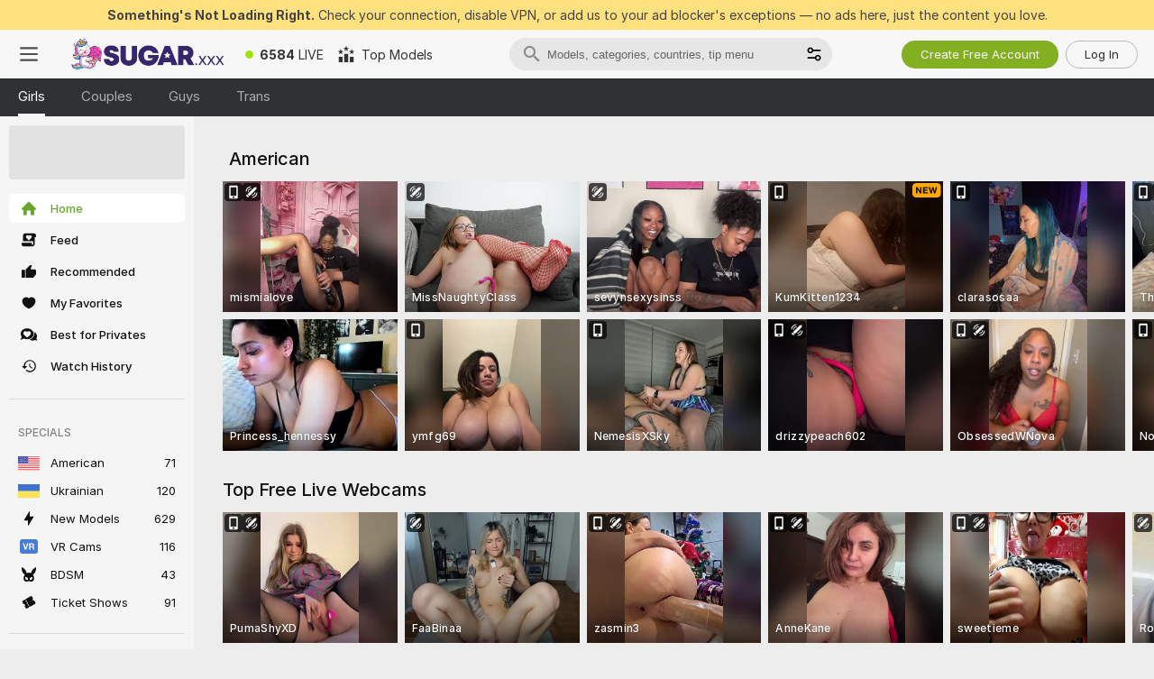

--- FILE ---
content_type: text/html; charset=utf-8
request_url: https://sugar.xxx/?affiliateId=280524tmg78lir2z8h3ozzkrrr4yvugdjoxjdhj57nd2kjaqyyc82mzkwhtdjiid&realDomain=go.bbrdbr.com&sourceId=getjuicyBurl&stripbotVariation=NullWidget&userId=653b1162011594b43f4a43115c16921cb9bc1c7828c498296b919f5b852499a4
body_size: 95000
content:
<!doctype html><html lang="en"><head><meta charset="utf-8"><script>!function(){"use strict";!function(){var e=window.CSP_REPORT_URI;if(e){var i=new Set;document.addEventListener("securitypolicyviolation",(function(t){if("undefined"!=typeof fetch){var r=function(e){var i=e.violatedDirective&&-1!==e.violatedDirective.indexOf("eval"),t=e.effectiveDirective&&-1!==e.effectiveDirective.indexOf("eval"),r=e.sample&&-1!==e.sample.indexOf("eval");if(!e.blockedURI&&(i||t)||r)return"eval";if("string"==typeof e.blockedURI)try{return new URL(e.blockedURI).hostname}catch(i){return e.blockedURI}return null}(t);r&&i.has(r)||(r&&i.add(r),fetch(e,{method:"POST",headers:{"Content-Type":"application/json"},body:JSON.stringify({blockedURL:t.blockedURI,columnNumber:t.columnNumber,disposition:t.disposition,documentURL:t.documentURI,effectiveDirective:t.effectiveDirective,lineNumber:t.lineNumber,originalPolicy:t.originalPolicy,referrer:t.referrer,sample:t.sample,sourceFile:t.sourceFile,statusCode:t.statusCode})}).catch((function(e){return console.error("Error sending CSP report:",e)})))}}))}}()}()</script><title>Free Live Adult Webcams | Sugar Xxx</title><meta data-helmet="1" property="og:title" content="Free Live Adult Webcams"><meta data-helmet="1" property="og:description" content="Watch Naked Models in our Adult Live Sex Cams Community. ❤️ It's FREE & No Registration Needed. 🔥 8000+ LIVE Cam Girls and Couples are Ready to Chat."><meta data-helmet="1" name="description" content="Watch Naked Models in our Adult Live Sex Cams Community. ❤️ It's FREE & No Registration Needed. 🔥 8000+ LIVE Cam Girls and Couples are Ready to Chat."><meta data-helmet="1" name="robots" content="index, follow, max-snippet:-1, max-video-preview:-1, max-image-preview:large"><script>window.ANALYTICS_CDN='https://assets.strpssts-ana.com/assets/'</script><meta name="theme-color" content="#f2f2f2"><meta http-equiv="Cache-Control" content="no-cache"><meta name="apple-mobile-web-app-capable" content="yes"><meta name="viewport" content="width=device-width,initial-scale=1"><meta name="RATING" content="RTA-5042-1996-1400-1577-RTA"><meta name="RATING" content="mature"><meta name="google" content="notranslate"><meta name="msapplication-square70x70logo" content="https://assets.striiiipst.com/assets/icons/mstile-70x70_sugar.xxx.png?v=71a5d9d0"><meta name="msapplication-square150x150logo" content="https://assets.striiiipst.com/assets/icons/mstile-150x150_sugar.xxx.png?v=71a5d9d0"><meta name="msapplication-square270x270logo" content="https://assets.striiiipst.com/assets/icons/mstile-270x270_sugar.xxx.png?v=71a5d9d0"><meta name="msapplication-wide310x150logo" content="https://assets.striiiipst.com/assets/icons/mstile-310x150_sugar.xxx.png?v=71a5d9d0"><meta name="msapplication-square310x310logo" content="https://assets.striiiipst.com/assets/icons/mstile-310x310_sugar.xxx.png?v=71a5d9d0"><style>:root{--primary:#f7f7f7;--primary-light:#67a52c;--primary-dark:#e03c26;--primary-border:#f7f7f7;--primary-modal:#f7f7f7;--primary-gradient:#f7f7f7;--header-logo-aspect-ratio:5.000;--footer-logo-aspect-ratio:5.000}.adblocker-notification{display:flex;position:relative;width:100vw;padding:8px 16px;background:#ffe180;color:#434343;z-index:10002;justify-content:center}</style><style>.disable-transition *{transition:none!important}</style><link rel='preload' href='https://assets.striiiipst.com/assets/bootstrap_light.42996490145b4367.css' as='style'><link media='screen and (max-width:1279px)' rel='preload' href='https://assets.striiiipst.com/assets/bootstrap_light_mobile.42996490145b4367.css' as='style'><link rel="preload" href="https://assets.striiiipst.com/assets/common/fonts/Inter-Regular.woff2?v=4.1" as="font" type="font/woff2" crossorigin="anonymous"><link rel="preload" href="https://assets.striiiipst.com/assets/common/fonts/Inter-Medium.woff2?v=4.1" as="font" type="font/woff2" crossorigin="anonymous"><link rel="preload" href="https://assets.striiiipst.com/assets/common/fonts/Inter-Bold.woff2?v=4.1" as="font" type="font/woff2" crossorigin="anonymous"><script>window.SPLIT_STYLE_CHUNKS={"settings_theme.2d7c516664bd90c6.css":true,"70930_theme.d730bc5ae657ccef.css":true,"about_theme.195ef9760504ffd4.css":true,"model-about_theme.7636af21f9299c8c.css":true,"models_theme.38164ce74daae384.css":true,"82770_theme.5171aa10889210a5.css":true,"bootstrap_theme.42996490145b4367.css":true,"viewcam_theme.79710d93e8a3ad2d.css":true,"studios_theme.1485512de1ff6383.css":true}</script><script>var PWA_API_DISCOVER_HOST="",AMPLITUDE_ALTERNATIVE_URL="loo3laej.com",AMPLITUDE_SR_CONFIG_ALTERNATIVE_URL="https://sr-client-cfg.amplitude.com/config",AMPLITUDE_SR_TRACK_ALTERNATIVE_URL="https://api-sr.amplitude.com/sessions/v2/track",ALTKRAFT_TOKEN="kfvhQPLZdst-3617045b97e5b4a1",FIREBASE_API_KEY="AIzaSyC8HXmH6EMTJ-zwRr4DSJoLThqyCp-cdgM",FIREBASE_PROJECT_ID="superchat-2d0d0",FIREBASE_MESSAGE_SENDER_ID="685102796556",ALTKRAFT_TOKEN_V3="2552uptpfSWT-3617045b97e5b4a1",VAPID_KEY_V3="BHmBXjSJ4uenluBFzVz2Yh3kiclqnT_gFyheaS9W3AE_SFXgX7ntwu6jW3GjAhPc01h9KkCn8gwkxCfm3uAo8DU",AMPLITUDE_KEY="19a23394adaadec51c3aeee36622058d",RELEASE_VERSION="11.5.3",GOOGLE_CLIENT_ID="496975381147-lnam683jun41jc8uaglmccl4vbv2js28.apps.googleusercontent.com",HAS_TWITTER_AUTH=!0,GTAG_TRACK_ID="G-PT80133GJ4",GTAG_TRACK_TYPE="GA4",SITE_NAME="Sugar Xxx",SENTRY_DSN="https://d8629522213649e7a4e0b63d14e1dc5f@sentry-public.stripchat.com/9",SENTRY_TRACES_SAMPLE_RATE="0.01",ERROR_REPORTING_ENABLED=true,LIGHT_LOGO_URL="",HEADER_LOGO_URL="https://assets.striiiipst.com/assets/icons/headerlogo_sugar.xxx.png?v=65db8886",FOOTER_LOGO_URL="https://assets.striiiipst.com/assets/icons/footerlogo_sugar.xxx.png?v=65db8886",APP_ICON_URL="https://assets.striiiipst.com/assets/icons/appicon_sugar.xxx.png?v=71a5d9d0",META_OG_IMAGE_URL="",WATERMARK_URL="https://assets.striiiipst.com/assets/icons/watermark_sugar.xxx.png?v=71a5d9d0",WHITE_LABEL_ID="sugarxxx",IS_XHL_WL=!1,DEPLOY_ENV="production",WHITE_LABEL_HOST="sugar.xxx",WHITE_LABEL_REDIRECT_URL="",THEME_ID="light",CANONICAL_DOMAIN_NAME="",CANONICAL="https://stripchat.com",WEB_PUSH_ID="web.com.supportlivecam",MODELS_REGISTRATION_URL="https://go.sugar.xxx/signup/model?targetDomain=stripchat.com&userId=653b1162011594b43f4a43115c16921cb9bc1c7828c498296b919f5b852499a4&sourceId=sugar.xxx",STUDIOS_REGISTRATION_URL="https://go.sugar.xxx/?targetDomain=stripchat.com&userId=653b1162011594b43f4a43115c16921cb9bc1c7828c498296b919f5b852499a4&sourceId=sugar.xxx&path=/signup/studio",WEBMASTERS_REGISTRATION_URL="https://stripcash.com/sign-up/?userId=653b1162011594b43f4a43115c16921cb9bc1c7828c498296b919f5b852499a4",DEFAULT_INDEX_TAG_URL="girls",I18N_POSTFIX="",IS_I18N_SEO_IGNORE_CROWDIN=!1,IS_STREAMING_AVAILABLE=!1,IS_WL_PIXELATED=!1,IS_PIXELATED_STREAM_ENABLED=!1,IS_TAG_BASED_WL=!1,IS_HIDE_CONTENT=!1,UI_OVERRIDE="default",IS_ALT_WL=!1,SOCIAL_URLS={twitter:"",instagram:"",snapchat:"",facebook:""}</script><script>!function(){var t="onErrorLoadScript=1";window.addEventListener("error",(function(e){var n=e.target;if(n&&n instanceof HTMLScriptElement&&"app"===n.getAttribute("data-stripchat-script")){var o=new Date(Date.now()+6e4);try{-1===document.cookie.indexOf(t)&&(document.cookie=t+";path=/;expires="+o.toUTCString(),setTimeout((function(){return location.reload()}),3e3))}catch(t){console.warn(t)}}}),!0)}()</script><script>var _jipt=[];_jipt.push(["project","stripchat"]),function(){var subdomainMatch=/^(ar|br|cs|da|de|es|fi|fr|el|hr|hu|id|it|ita|ja|ko|nl|no|pl|pol|pt|ro|ru|sk|sv|tr|vi|zh|ua|zt|th|ms|bn)(?=\..+\.).+/i.exec(location.hostname),aliasLocales={pol:"pl",ita:"it"},i18nScript="https://assets.striiiipst.com/assets/translations_en.f57db25248d824.js",canvasPerformanceTest="https://assets.striiiipst.com/assets/canvas-performance-test.js";!function(){"use strict";var n={d:function(t,e){for(var r in e)n.o(e,r)&&!n.o(t,r)&&Object.defineProperty(t,r,{enumerable:!0,get:e[r]})},o:function(n,t){return Object.prototype.hasOwnProperty.call(n,t)}},t={};function e(n,t){window.SUBDOMAIN="en";try{if(/crowdinInContext=1/.test(document.cookie))return void(window.SUBDOMAIN="aa")}catch(n){console.warn(n)}n&&n.length>1&&(window.SUBDOMAIN=t[n[1]]||n[1])}function r(){if(window.LEGACY=!1,-1!==location.search.indexOf("es-legacy"))window.LEGACY=!0;else if(-1!==location.search.indexOf("es-modern"))window.LEGACY=!1;else try{if(!("IntersectionObserver"in window&&"Promise"in window&&"fetch"in window&&"WeakMap"in window&&"fromEntries"in Object&&"finally"in Promise.prototype))throw{};eval("const a = async ({ ...rest } = {}) => rest; let b = class {};"),window.LEGACY=!1}catch(n){window.LEGACY=!0}if(window.LEGACY)try{(new Image).src="/pixel/static/legacy?t=".concat(Date.now())}catch(n){}}function i(n){var t=n,e=null,r=function(){},i=function(n){};return"en"!==window.SUBDOMAIN&&(t=t.replace("_en","_"+window.SUBDOMAIN)),window.I18N_POSTFIX&&"default"!==window.I18N_POSTFIX&&(t=t.replace("translations","translations_"+window.I18N_POSTFIX)),"aa"===window.SUBDOMAIN&&(e="//cdn.crowdin.com/jipt/jipt.js"),window.I18N_SCRIPT_PROMISE=new Promise((function(n,t){r=n,i=t})),{i18nScript:t,jiptScript:e,resolveI18nPromise:r,rejectI18nPromise:i}}function o(){window.BUNDLE_LOAD_METRICS={resources:{},build:Date.now()};var n=/\/([\w-]+)\.\w{10,20}\.js/;function t(t){var e=t.src,r=t.startTime,i=t.isError;if(e){var o=Date.now()-r,c=e.match(n),a=c?c[1]:e;window.BUNDLE_LOAD_METRICS.resources[a]={error:i,time:o}}}return{injectScript:function(n){var e=n.src,r=n.onLoad,i=n.onError,o=n.fetchPriority,c=Date.now(),a=document.createElement("script");a.setAttribute("data-stripchat-script","app"),a.setAttribute("data-stripchat-script","app"),a.addEventListener("load",(function(){null==r||r(e),t({src:e,startTime:c,isError:!1})})),a.addEventListener("error",(function(n){null==i||i(n.error),t({src:e,startTime:c,isError:!0})})),o&&(a.fetchPriority?a.fetchPriority=o:"high"===o&&function(n){var t=document.createElement("link");t.rel="preload",t.as="script",t.href=n,document.head.appendChild(t)}(e)),a.async=!0,a.src=e,document.head.appendChild(a)}}}function c(n,t,c,a){e(n,a),r(),window.STATIC_PATH_REPLACED="https://assets.striiiipst.com/assets";var s=i(t),d=s.i18nScript,w=s.jiptScript,l=s.resolveI18nPromise,u=s.rejectI18nPromise,p=o().injectScript;function f(){window.IS_LOADED=!0}window.HANDLE_LATE_LOADABLE_SCRIPT=function(n){p({src:n})},p({src:d,onLoad:function(){return l()},onError:function(n){return u(n)}}),w&&p({src:w}),p({src:c}),window.IS_LOADED=!1,"complete"===document.readyState?f():window.addEventListener("load",f)}c(subdomainMatch,i18nScript,canvasPerformanceTest,aliasLocales)}()}()</script><script async data-stripchat-script="app" fetchpriority="high" src='https://assets.striiiipst.com/assets/corejs-75349.9e240b24a5ffbb27.js'></script><script async data-stripchat-script="app" fetchpriority="high" src='https://assets.striiiipst.com/assets/redux-48526.e096bd9b05468601.js'></script><script async data-stripchat-script="app" fetchpriority="high" src='https://assets.striiiipst.com/assets/vendors-66831.b9d59b28c4bf5576.js'></script><script async data-stripchat-script="app" fetchpriority="high" src='https://assets.striiiipst.com/assets/main.c0e43024168f12d6.js'></script><script async data-stripchat-script="app" fetchpriority="high" src='https://assets.striiiipst.com/assets/react-65374.2c809e0d42ef8fab.js'></script><script async data-stripchat-script="app" fetchpriority="high" src='https://assets.striiiipst.com/assets/redux-33349.fe7bd84d566cd749.js'></script><script async data-stripchat-script="app" fetchpriority="high" src='https://assets.striiiipst.com/assets/vendors-69831.5776f4c0e23df94d.js'></script><script async data-stripchat-script="app" fetchpriority="high" src='https://assets.striiiipst.com/assets/bootstrap.96ab0e878339caf7.js'></script><script>window.SSR_ICONS = ["menu","dot","best-models","search-3","filter","menu-mobile","sort","categories-2","close-2","close-3","home","feed","recommended","favorited","locked","watch-history","lightning","badge-vr-ds","bunny-mask","ticket-ds","interactive-toy-ds","mobile","sparks","categories-ds","i18n","close-arrow","arrow-down-filled","heart-fill","next-small","ticket"]</script><script>!function(){"use strict";var t,n,o="http://www.w3.org/2000/svg",e=!1,a=[],c=function(){var n;t||((t=document.getElementById("svgDefs"))||((t=document.createElementNS(o,"defs")).id="svgDefs",(n=document.createElementNS(o,"svg")).style.display="none",n.appendChild(t)),document.body.appendChild(n))},r=function(o,r){n||(n=document.createDocumentFragment()),n.appendChild(o),r&&a.push(r),e||(requestAnimationFrame((function(){n&&(c(),t.appendChild(n),a.forEach((function(t){return t()})),a=[],n=void 0,e=!1)})),e=!0)},s=!1,i={},u=function(t){var n=i[t];(null==n?void 0:n.svgData)&&function(t,n,e){var a=t[0],c=t[1],s=document.createElementNS(o,"symbol");s.id="".concat("icons","-").concat(n),s.innerHTML=a,s.setAttribute("viewBox",c),r(s,e)}(n.svgData,t,(function(){n.callbacks.forEach((function(t){return t()})),n.callbacks=[],n.errorCallbacks=[],delete n.svgData,n.status="rendered"}))},d=function(t,n,o){try{var e=i[t]||{status:"init",callbacks:[],errorCallbacks:[]};if(i[t]=e,"rendered"===e.status)return void(null==n||n());n&&e.callbacks.push(n),o&&e.errorCallbacks.push(o),"init"===e.status&&(e.status="loading",function(t,n,o){var e="".concat(window.STATIC_PATH_REPLACED,"/svg-icons/").concat(t,".json?").concat("6c948f2f");if("undefined"==typeof fetch){var a=new XMLHttpRequest;a.open("GET",e),a.onload=function(){200!==a.status&&o(Error("Cannot load ".concat(t,". Status ").concat(a.status)));try{var e=JSON.parse(a.responseText);n(e)}catch(n){o(Error("Cannot parse ".concat(t," json")))}},a.onerror=function(){return o(Error("Cannot load ".concat(t)))},a.send()}else fetch(e,{priority:"low"}).then((function(t){if(!t.ok)throw Error("Status ".concat(t.status));return t.json()})).then((function(t){n(t)})).catch((function(n){o(Error("Cannot load ".concat(t,". ").concat(null==n?void 0:n.message)))}))}(t,(function(n){e.status="loaded",e.svgData=n,s&&u(t)}),(function(n){e.errorCallbacks.forEach((function(t){return t(n)})),delete i[t]})))}catch(t){console.error(t)}},l=function(){if(!s){s=!0;try{Object.keys(i).filter((function(t){var n;return"loaded"===(null===(n=i[t])||void 0===n?void 0:n.status)})).forEach((function(t){u(t)}))}catch(t){console.error(t)}}};window.SSR_ICONS&&window.SSR_ICONS.forEach((function(t){return d(t)})),"loading"!==document.readyState&&l(),window.svgLoader={importIcon:d,onDomReady:l}}()</script><script>window.CONFIG_PRELOADER_SSR_DATA = {"mode":"guest"};</script><script>!function(){"use strict";var n,t=new RegExp("(?:^|;\\s*)".concat("avStartedAt","=([^;]*)")),e=function(){try{var n=function(n){var e=n.match(t);return(null==e?void 0:e[1])?decodeURIComponent(e[1]):null}(document.cookie);return null!=n&&!Number.isNaN(n)&&new Date(n).getTime()>0?n:null}catch(n){return null}},i=function(n,t){var e=t.requestPath;return n.get("/v3/config/initial-dynamic",{requestPath:e},{withResponseHeaders:!0})},r={5:"ServerError",4:"ClientError"},a="NetworkError",o=function(n){var t;return null!==(t=r[Math.floor(n/100)])&&void 0!==t?t:a},c=(n="/api/front",{get:function(t,e){var i=arguments.length>2&&void 0!==arguments[2]?arguments[2]:{},r=i.headers,c=i.withResponseHeaders,s=new Headers;if(s.append("Accept","application/json"),s.append("Front-Version",window.RELEASE_VERSION||""),r){var u=function(n){var t=r[n];Array.isArray(t)?t.forEach((function(t){return s.append(n,t)})):t&&s.append(n,t)};for(var f in r)u(f)}var d=n+t;if(e&&"object"==(void 0===e?"undefined":e&&"undefined"!=typeof Symbol&&e.constructor===Symbol?"symbol":typeof e)){var l=new window.URLSearchParams;for(var h in e){var g=e[h];g&&l.append(h,"".concat(g))}d+="?".concat(l.toString())}return fetch(d,{headers:s}).catch((function(n){throw Object.assign(n,{name:a,source:"preloaderApi"})})).then((function(n){if(!n.ok){var t=Error("".concat(n.status," ").concat(n.statusText));throw Object.assign(t,{name:o(n.status),source:"preloaderApi"}),t}return n.json().then((function(t){return c?Object.assign(t,{responseHeaders:Object.fromEntries(n.headers.entries())}):t}))}))}});window.configPreloaderCache=function(){var n=window.CONFIG_PRELOADER_SSR_DATA;delete window.CONFIG_PRELOADER_SSR_DATA;var t={};if("guest"===(null==n?void 0:n.mode)){var r={requestPath:window.location.pathname},a=i(c,r);a.catch((function(){})),t.initialDynamicConfigPromise={promise:a,params:r}}else if("user"===(null==n?void 0:n.mode)){var o={requestPath:window.location.pathname},s=i(c,o),u={avStartedAt:e()||void 0},f=c.get("/v3/config/dynamic",u,{withResponseHeaders:!0,ssrCache:function(n){return n.requestInfo,null}}),d=s.then((function(n){var t=n.initialDynamic.jwtToken;return t?function(n){var t=arguments.length>1&&void 0!==arguments[1]?arguments[1]:{};return n.get("/abtests/config",{},{withJwtAuth:!0,headers:t})}(c,{Authorization:t}):null})),l={isTagBasedWl:n.isTagBasedWl},h=s.then((function(n){var t=n.initialDynamic.jwtToken;return function(n,t){var e=arguments.length>2&&void 0!==arguments[2]?arguments[2]:{};return n.get("/tags/config/dynamic",t,{headers:e,withJwtAuth:!0,ssrCache:function(n){return n.requestInfo,null}})}(c,l,t?{Authorization:t}:{})}));s.catch((function(){})),f.catch((function(){})),d.catch((function(){})),h.catch((function(){})),t.staticConfig=n.staticConfig,t.featuresConfig=n.featuresConfig,t.initialStaticConfig=n.initialStaticConfig,t.tagsStaticConfig=n.tagsStaticConfig,t.abTestsConfig=n.abTestsConfig,t.initialDynamicConfigPromise={promise:s,params:o},t.dynamicConfigPromise={promise:f,params:u},t.abTestsServerPromise=d,t.dynamicTagsConfigPromise={promise:h,params:l}}return t}()}()</script><link rel="manifest" href="/manifest.json"><link data-helmet="1" rel="alternate" href="https://stripchat.com" hreflang="x-default"><link data-helmet="1" rel="alternate" href="https://stripchat.com" hreflang="en"><link data-helmet="1" rel="alternate" href="https://de.stripchat.com" hreflang="de"><link data-helmet="1" rel="alternate" href="https://fr.stripchat.com" hreflang="fr"><link data-helmet="1" rel="alternate" href="https://es.stripchat.com" hreflang="es"><link data-helmet="1" rel="alternate" href="https://ita.stripchat.com" hreflang="it"><link data-helmet="1" rel="alternate" href="https://nl.stripchat.com" hreflang="nl"><link data-helmet="1" rel="alternate" href="https://pt.stripchat.com" hreflang="pt"><link data-helmet="1" rel="alternate" href="https://br.stripchat.com" hreflang="pt-BR"><link data-helmet="1" rel="alternate" href="https://el.stripchat.com" hreflang="el"><link data-helmet="1" rel="alternate" href="https://ua.stripchat.com" hreflang="uk"><link data-helmet="1" rel="alternate" href="https://pol.stripchat.com" hreflang="pl"><link data-helmet="1" rel="alternate" href="https://ru.stripchat.com" hreflang="ru"><link data-helmet="1" rel="alternate" href="https://ro.stripchat.com" hreflang="ro"><link data-helmet="1" rel="alternate" href="https://hu.stripchat.com" hreflang="hu"><link data-helmet="1" rel="alternate" href="https://cs.stripchat.com" hreflang="cs"><link data-helmet="1" rel="alternate" href="https://hr.stripchat.com" hreflang="hr"><link data-helmet="1" rel="alternate" href="https://sk.stripchat.com" hreflang="sk"><link data-helmet="1" rel="alternate" href="https://no.stripchat.com" hreflang="no"><link data-helmet="1" rel="alternate" href="https://sv.stripchat.com" hreflang="sv"><link data-helmet="1" rel="alternate" href="https://da.stripchat.com" hreflang="da"><link data-helmet="1" rel="alternate" href="https://fi.stripchat.com" hreflang="fi"><link data-helmet="1" rel="alternate" href="https://ja.stripchat.com" hreflang="ja"><link data-helmet="1" rel="alternate" href="https://ko.stripchat.com" hreflang="ko"><link data-helmet="1" rel="alternate" href="https://zh.stripchat.com" hreflang="zh"><link data-helmet="1" rel="alternate" href="https://zt.stripchat.com" hreflang="zh-Hant"><link data-helmet="1" rel="alternate" href="https://th.stripchat.com" hreflang="th"><link data-helmet="1" rel="alternate" href="https://bn.stripchat.com" hreflang="bn"><link data-helmet="1" rel="alternate" href="https://id.stripchat.com" hreflang="id"><link data-helmet="1" rel="alternate" href="https://ms.stripchat.com" hreflang="ms"><link data-helmet="1" rel="alternate" href="https://vi.stripchat.com" hreflang="vi"><link data-helmet="1" rel="alternate" href="https://ar.stripchat.com" hreflang="ar"><link data-helmet="1" rel="alternate" href="https://tr.stripchat.com" hreflang="tr"><link data-helmet="1" rel="preconnect" href="https://edge-hls.doppiocdn.com"><link data-helmet="1" rel="canonical" href="https://stripchat.com"><link rel='stylesheet' data-href='bootstrap_theme.42996490145b4367.css' href='https://assets.striiiipst.com/assets/bootstrap_light.42996490145b4367.css'><link media='screen and (max-width:1279px)' rel='stylesheet' data-href='bootstrap_theme_mobile.42996490145b4367.css' href='https://assets.striiiipst.com/assets/bootstrap_light_mobile.42996490145b4367.css'><link rel="icon" sizes="16x16" href="https://assets.striiiipst.com/assets/icons/favicon-16x16_sugar.xxx.png?v=71a5d9d0"><link rel="icon" sizes="32x32" href="https://assets.striiiipst.com/assets/icons/favicon-32x32_sugar.xxx.png?v=71a5d9d0"><link rel="icon" sizes="196x196" href="https://assets.striiiipst.com/assets/icons/favicon-196x196_sugar.xxx.png?v=71a5d9d0"><link rel="icon" sizes="512x512" href="https://assets.striiiipst.com/assets/icons/favicon-512x512_sugar.xxx.png?v=71a5d9d0"><link rel="mask-icon" href="https://assets.striiiipst.com/assets/icons/mask-icon_sugar.xxx.png"><link rel="apple-touch-icon" sizes="120x120" href="https://assets.striiiipst.com/assets/icons/apple-touch-icon-120x120_sugar.xxx.png?v=71a5d9d0"><link rel="apple-touch-icon" sizes="152x152" href="https://assets.striiiipst.com/assets/icons/apple-touch-icon-152x152_sugar.xxx.png?v=71a5d9d0"><link rel="apple-touch-icon" sizes="167x167" href="https://assets.striiiipst.com/assets/icons/apple-touch-icon-167x167_sugar.xxx.png?v=71a5d9d0"><link rel="apple-touch-icon" sizes="180x180" href="https://assets.striiiipst.com/assets/icons/apple-touch-icon-180x180_sugar.xxx.png?v=71a5d9d0"><link rel="dns-prefetch" href="//img.strpst.com"><link rel="preconnect" href="//img.strpst.com"><link rel="preconnect" href="/api/front"><script data-helmet="1" type="application/ld+json" id="google_search_snippet">{"@context":"https://schema.org","@type":"WebSite","url":"https://sugar.xxx/","potentialAction":{"@type":"SearchAction","target":"https://sugar.xxx/search/{search_term_string}","query-input":"required name=search_term_string"}}</script></head><body class="disable-transition"><!--
    release_version: 11.5.3
    branch: production
    revision: ae6ef6b7ca324d8902d81ccbf50422272573ce14
    template_version: 0357b455
  --><script>window.svgLoader.onDomReady()</script><script>!function(){"use strict";for(var e={SIGNUP:"signup",LOGIN:"login",FAN_CLUB_SUBSCRIPTION:"fanClubSubscription"},t=/^(http|https):\/\/([^/]*)(xhamster(live)?|strip(dev|chat))\.(com|local|dev)\/?/,o={AUTO_SPY:"autoSpy",COPY_GIFT_LINK:"copyGiftLink",SHOW_INSTALL_PWA_MODAL:"showInstallPwaModal",TWO_FACTOR_AUTHORIZATION:"2fa",GOLD_MEMBERSHIP_SUBSCRIBE_DIRECT_LINK:"goldMembershipSubscribeDirectLink",SIGN_UP_MODAL_DIRECT_LINK:"signUpModalDirectLink",SIGN_UP_PREFILLED:"signUpPrefilled",SIGN_UP_MODAL_DIRECT_LINK_INTERACTIVE:"signUpModalDirectLinkInteractive",SIGN_UP_MODAL_DIRECT_LINK_INTERACTIVE_CLOSE:"signUpModalDirectLinkInteractiveClose",SHOW_TOKENS_GIVEAWAY_MODAL_DIRECT_LINK:"showTokensGiveawayModalDirectLink",CARD_VERIFICATION_BONUS_PACKAGE:"cardVerificationBonusPackage",BUY_TOKENS_PROMO:"buyTokensPromo",SIGN_UP_PROMO:"signUpPromo",MODEL_FILTER_APPLY_SORT_BY:"sortBy",MODEL_CHAT_TAB_TOGGLE:"toggleTab",PERSONAL_NOTIFICATIONS:"personalNotifications",OPEN_NOTIFICATIONS_CENTER:"openNotificationsCenter",INVISIBLE_MODE:"invisibleMode",REDEEM_CODE:"redeemCode",OPEN_CHAT:"openChat",OPEN_PRIVATE_MODAL:"openPrivateModal",OPEN_FAN_CLUB_MODAL:"openFanClubModal",OPEN_SEND_TIP_DIALOG:"openSendTipDialog",OPEN_BUY_TOKENS_MODAL:"openBuyTokensModal",OPEN_GUEST_ON_BORDING:"openGuestOnBoarding",LOGIN_BY_LINK:"loginByLink",CONNECT_STUDIO:"connectStudio",EXTRA_VERIFICATION:"extraVerification",OPEN_AGE_VERIFICATION:"openAgeVerification",MAIN_PERSON_EMAIL_VERIFICATION:"connectMainPerson",TWITTER_AUTH:"twitterAuth",GOOGLE_AUTH:"googleAuthorization",OPEN_CONFIRM_CONNECT_TO_STUDIO_MODAL:"openConfirmConnectToStudioModal",USERNAME_NOT_ALLOWED:"usernameNotAllowed",SHOW_STREAMING_APP_MODAL:"showStreamingAppModal"},n={},i=location.search.substring(1).split("&"),_=0;_<i.length;_++){var r=i[_].split("=");n[r[0]]=r[1]}var a=function(e,t){if(!t)return!1;for(var o=Object.keys(e),n=0;n<o.length;n++)if(e[o[n]]===t)return!0;return!1},I=!1;try{I=document.cookie.indexOf("isVisitorsAgreementAccepted=1")>=0}catch(e){console.warn(e)}var O=function(){var i=n.affiliateId||localStorage.getItem("affiliateId"),_=n.userId,r=n.sauid,I=n.action,O=n.showModal,N=a(o,I)||a(e,O);if(i||_||N||r)return!0;var E=document.referrer,T=!1;try{(function(e,t){if(!e)return!1;try{var o=new URL(e),n=new URL(t);return o.host===n.host}catch(e){return!1}})(E,location.href)&&(T=!0)}catch(e){return!1}return t.test(E)&&!T}(),N=/^\/buy-tokens(\/(success|failure))?\/?$/.test(window.location.pathname);!n.agev&&(I||O||N)&&document.body.classList.add("visitor-agreement-hidden")}()</script><script>!function(){"use strict";var e=!1,n=function(e,n,d){var o=document.createElement("div");return o.className=n,d&&(o.id=d),e.appendChild(o),o};function d(){if(!e&&(e=!0,!("__PRELOADED_STATE__"in window)))for(var d=n(document.body,"loader","body_loader"),o=n(d,"fading-circle centered"),c=1;c<=12;c++)n(o,"loader-circle".concat(c," loader-circle"))}window.initLoader=d,document.addEventListener("DOMContentLoaded",d,{once:!0})}()</script><script>!function(){function o(o,i){var n=[o,"expires=Thu, 01 Jan 1970 00:00:00 GMT"];i&&n.push("domain="+i),document.cookie=n.join(";"),n.push("path=/"),document.cookie=n.join(";")}var i,n,e,t,a,l,c=0;try{c=document.cookie.length}catch(o){console.warn(o)}var r=c>=5e3;(c>=4e3||r)&&(r&&function(){for(var i=document.cookie.split(";"),n=location.hostname,e=0;e<i.length;e++){var t=i[e].split("=")[0].trim()+"=";o(t,null),o(t,n),o(t,"."+n);for(var a=0;!((a=n.indexOf(".",a+1))<0);)o(t,n.substring(a)),o(t,n.substring(a+1))}}(),n=(i={limit:5,interval:1e3,payload:{size:c},callback:function(){r&&document.location.reload()}}).payload,e=i.limit,t=i.interval,a=i.callback,l=0,function o(){if(!(++l>=e)){if(!window.__log)return void setTimeout(o,t);window.__log("error","Cookie limit exceeded",n).finally(a)}}())}()</script><svg style="height:0;width:0;display:block"><defs><symbol id="site_logo_header" viewBox="0 0 2500 500"><image href="https://assets.striiiipst.com/assets/icons/headerlogo_sugar.xxx.png?v=65db8886"></image></symbol><symbol id="site_logo_footer" viewBox="0 0 2500 500"><image href="https://assets.striiiipst.com/assets/icons/footerlogo_sugar.xxx.png?v=65db8886"></image></symbol></defs></svg><div id="agreement-root"><div class="full-cover modal-wrapper visitors-agreement-modal"><div class="modal-content modal-header-none"><div class="background-wrapper hide-gender-switcher"><div class="visitors-agreement-bg-gradient"><div class="visitors-agreement-bg-gradient__gender visitors-agreement-bg-gradient__gender--no-gender"></div></div><div class="content-wrapper"><div class="content-container"><div class="site-logo-wrapper site-logo-wrapper-girls"><div class="header-logo header-logo-no-responsive"><svg><use xlink:href="#site_logo_header"></use></svg></div></div><div class="site-description">We are creating a better experience for 18+ LIVE entertainment. Join our open-minded community &amp; start interacting now for FREE.</div><button autofocus="" class="btn btn-apply-alter btn-inline-block btn-large btn-visitors-agreement-accept" type="button">I&#x27;m Over 18</button><div class="agreement-terms"><span class="">By entering and using this website, you confirm you’re over 18 years old and agree to be bound by the <a rel="nofollow" href="/terms">Terms of Use</a> and <a rel="nofollow" href="/privacy">Privacy Policy</a></span> <span class=""><a rel="nofollow" href="/2257">18 U.S.C. 2257 Record-Keeping Requirements Compliance Statement.</a></span><br/>If you provide sensitive personal data, by entering the website, you give your explicit consent to process this data to tailor the website to your preferences.<span class="parental-control">If you’re looking for a way to restrict access for a minor, see our <a rel="nofollow" href="/parental-control"> Parental Control Guide </a></span></div><hr class="visitors-agreement-modal-divider"/></div><div class="content-container"><a class="decline-link visitors-agreement-decline" href="https://google.com/" rel="noopener noreferrer nofollow">Exit Here</a><div class="warnings"><p><span class="">THIS WEBSITE CONTAINS MATERIAL THAT IS <strong>SEXUALLY EXPLICIT</strong>.</span> <span class="">You must be at least eighteen (18) years of age to use this Website, unless the age of majority in your jurisdiction  is greater than eighteen (18) years of age, in which case you must be at least the age of majority in your jurisdiction. Use of this Website is not permitted where prohibited by law.</span></p><p><span class="">This Website also requires the use of cookies. More information about our cookies can be found at our <a rel="nofollow" href="/privacy">Privacy Policy</a>. BY ENTERING THIS WEBSITE AND USING THIS WEBSITE YOU AGREE TO THE USE OF COOKIES AND ACKNOWLEDGE THE PRIVACY POLICY.</span><br/>All models were 18 and over at the time of the creation of such depictions.</p></div><div class="label-link-block"><a href="https://www.rtalabel.org/?content=validate&amp;ql=b9b25de5ba5da974c585d9579f8e9d49&amp;rating=RTA-5042-1996-1400-1577-RTA" class="label-link" target="_blank" rel="noopener noreferrer nofollow" aria-label="RTA"><img alt="rta-logo-light" class="icon icon-rta-logo icon-static" src="https://assets.striiiipst.com/assets/common/images/static-icons/rta-logo-light.png"/></a><div class="label-link"><img alt="safe-labeling-light" class="icon icon-safe-labeling icon-static" src="https://assets.striiiipst.com/assets/common/images/static-icons/safe-labeling-light.png"/></div><a href="https://www.asacp.org/?content=validate&amp;ql=b9b25de5ba5da974c585d9579f8e9d49" class="label-link" target="_blank" rel="noreferrer noopener nofollow" aria-label="ASACP"><img alt="asacp-light" class="icon icon-asacp icon-static" src="https://assets.striiiipst.com/assets/common/images/static-icons/asacp-light.png"/></a><a href="https://pineapplesupport.org/about-pineapple-support/" class="label-link" target="_blank" rel="noreferrer noopener nofollow" aria-label="Go to Pineapple support"><img alt="pineapple-support" class="icon icon-pineapple-support icon-static" src="https://assets.striiiipst.com/assets/common/images/static-icons/pineapple-support.png"/></a></div></div></div></div></div></div></div><script>!function(){var e=1>=Math.floor(100*Math.random()),t=function(){return e&&/stripchat|xhamsterlive/.test(location.hostname)},n=document.querySelector(".visitors-agreement-decline");if(n){var r=document.querySelector("html");!document.body.classList.contains("visitor-agreement-hidden")&&(r.classList.add("disable-scroll"),t()&&(document.createElement("img").src="/pixel/agreement/display")),window.__visitorsAgreementDeclineHandler=function(e){if(t()){e.preventDefault();var n=document.createElement("img");n.onload=n.onerror=function(){location.href=e.target.href},n.src="/pixel/agreement/exit"}},n.addEventListener("click",window.__visitorsAgreementDeclineHandler),window.__visitorsAgreementAcceptPixelEvent=function(){t()&&(document.createElement("img").src="/pixel/agreement/ok")};var i=document.querySelector(".btn-visitors-agreement-accept");window.__visitorsAgreementAcceptHandler=function(){r.classList.remove("disable-scroll"),window.__isVisitorsAgreementAcceptedBeforeClientFetched=!0;try{document.cookie="isVisitorsAgreementAccepted=1"}catch(e){console.warn(e)}var e=document.querySelector(".visitors-agreement-modal"),t=e.querySelector(".hide-gender-switcher"),n=e.querySelector('input[name="visitors-agreement-gender-switcher"]:checked');if(n&&!t)try{var i=new Date;localStorage.setItem("18PlusGenderSelected",JSON.stringify(n.value));var o=i.setFullYear(i.getFullYear()+1)-Date.now();localStorage.setItem("18PlusGenderSelected_expires",JSON.stringify(o))}catch(e){console.warn(e)}switch(null==n?void 0:n.value){case"men":window.location.href="/men";break;case"trans":window.location.href="/trans";break;default:document.body.classList.add("visitor-agreement-hidden")}window.__visitorsAgreementAcceptPixelEvent()},i.addEventListener("click",window.__visitorsAgreementAcceptHandler),window.__syncVisitorsAgreementWithApp=function(){n.removeEventListener("click",window.__visitorsAgreementDeclineHandler),i.removeEventListener("click",window.__visitorsAgreementAcceptHandler)}}}()</script><div id="portal-root"></div><!--LEGACY-BROWSER-NOTIFICATION-OPEN--><div id="legacy-browser-notification-root" style="position:relative;z-index:10001"></div><script>!function(){var n,e,t="legacy-browser-notification",o="legacy-browser-notification-text",i="legacy-browser-notification-close",r="notifications.recommendationBrowserForPlaying",a="notifications.recommendationBrowserForSamsungPlaying",c={chrome:{href:"https://www.google.com/chrome/",title:"Google Chrome"},firefox:{href:"https://www.mozilla.org/firefox/new/",title:"Firefox"},safari:{href:"https://www.apple.com/safari/",title:"Safari"}},l="legacyBrowserRecommendationDismissed",s=function(){try{window.localStorage.setItem(l,"true"),window.localStorage.setItem("".concat(l,"_expires"),String(Date.now()+6048e5))}catch(n){}},d=(e=f({[r]:"You’re using an outdated browser. To avoid any problems, we strongly recommend using {#chrome/} or {#firefox/}",[a]:"To avoid any problems with quality, we strongly recommend using {#chrome/}"}[n=/SamsungBrowser/i.test(navigator.userAgent||"")?a:r]),{messageId:n,textHtml:e}),p=d.messageId,m=d.textHtml;function f(n){if(!n)return"";for(var e=n.split(/\{#(chrome|firefox|safari)\/\}/g),t="",o=0;o<e.length;o++){var i=e[o],r=o%2!=0&&i in c;if(o%2==0)i&&(t+=g(i));else if(r){var a=c[i];t+='<a href="'.concat(a.href,'" target="_blank" rel="nofollow noopener noreferrer" style="color:inherit;text-decoration:underline">').concat(g(a.title),"</a>")}}return t}function g(n){return String(n).replace(/&/g,"&amp;").replace(/</g,"&lt;").replace(/>/g,"&gt;").replace(/"/g,"&quot;").replace(/'/g,"&#39;")}window.LEGACY&&!function(){try{var n=window.localStorage.getItem("".concat(l,"_expires"));if(!n)return!1;var e=Number(n);return!Number.isNaN(e)&&(e<Date.now()?(window.localStorage.removeItem(l),window.localStorage.removeItem("".concat(l,"_expires")),!1):null!=window.localStorage.getItem(l))}catch(n){return!1}}()&&(window.I18N_SCRIPT_PROMISE||Promise.resolve()).then((function(){try{var n=window.I18n.trans({messageId:p,currentLocale:window.SUBDOMAIN});return n?f(n):m}catch(n){return m}})).catch((function(){return m})).then((function(n){!function(){try{var n=window.svgLoader;"function"==typeof(null==n?void 0:n.importIcon)&&(n.importIcon("exclamation"),n.importIcon("close-ds"))}catch(n){}}();var e=document.createElement("template");e.innerHTML=function(){var n=arguments.length>0&&void 0!==arguments[0]?arguments[0]:"",e="#434343";return'\n    <div\n      id="'.concat(t,'"\n      role="status"\n      aria-live="polite"\n      style="\n        display:flex;\n        background:').concat("#ffe180",";\n        color:").concat(e,';\n        box-shadow:0 1px 0 rgba(0,0,0,.08);\n        width:100%;\n        flex: 0 0 auto;\n        align-items: flex-start;\n      ">\n\n      <div\n        style="\n          display:flex;\n          flex-direction:row;\n          align-items: flex-start;\n          justify-content:center;\n          gap:0 12px;\n          padding: 4px 0 4px 12px;\n          flex: 1 0 0;\n          align-self: stretch;\n        "\n      >\n        <style>\n          #').concat(o," { font-size: 14px; line-height: 20px; }\n          @media (min-width: 1023px) {\n            #").concat(o,' { font-size: 16px; line-height: 22px; }\n          }\n        </style>\n        <svg \n          viewBox="0 0 24 24" \n          aria-hidden="true" \n          style="\n            width:20px;\n            min-width: 20px;\n            height:20px;\n            color:').concat(e,';\n            display:block;\n            top: 10px;\n            position: relative;\n          ">\n          <use href="#icons-exclamation" xlink:href="#icons-exclamation"></use>\n        </svg>\n        <div\n          id="').concat(o,'"\n          style="\n            color: ').concat(e,';\n            flex-flow: row wrap;\n            gap: 8px 12px;\n            padding-bottom: 8px;\n            padding-top: 8px;\n          "\n        >').concat(n,'</div>\n      </div>\n      <button\n        id="').concat(i,'"\n        type="button"\n        aria-label="Close"\n        style="\n          position:relative;\n          top: 8px;\n          right: 8px;\n          padding-left: 16px;\n          background:transparent;\n          border:0;\n          color:').concat(e,';\n          cursor:pointer;\n          font-size:20px;\n          line-height:1;\n          opacity:.7;\n        "\n      >\n        <svg \n          viewBox="0 0 24 24"\n          aria-hidden="true"\n          style="\n            width:20px;\n            height:20px;\n            display:block;\n            min-width: 20px;\n          ">\n          <use href="#icons-close-ds" xlink:href="#icons-close-ds"></use>\n        </svg>\n      </button>\n    </div>\n  ')}(n).trim();var r=e.content.firstElementChild;if(r&&r instanceof HTMLElement&&!document.getElementById(t)){var a=document.getElementById("legacy-browser-notification-root");if(a)a.appendChild(r);else{var c=document.getElementById("body");(null==c?void 0:c.parentNode)?c.parentNode.insertBefore(r,c):document.body.firstChild?document.body.insertBefore(r,document.body.firstChild):document.body.appendChild(r)}var l=document.getElementById(i);l&&l.addEventListener("click",(function(){var n=document.getElementById(t);n&&(n.style.display="none"),s()}))}}))}()</script><!--LEGACY-BROWSER-NOTIFICATION-CLOSE--><div id="body"><!--EARLY-FLUSH-CHUNK-END--><div class="tooltip-v2-portal-container" id="body-container"></div><svg class="user-level-badge-filters" xmlns="http://www.w3.org/2000/svg"><defs><linearGradient id="user-level-badge-filter-grey" x1=".5" y1="0" x2=".5" y2="1" gradientTransform="matrix(88.809 0 0 97.645 5.595 1.178)" gradientUnits="userSpaceOnUse"><stop offset="0%" stop-color="#C2C2C2"></stop><stop offset="100%" stop-color="#333333"></stop></linearGradient><linearGradient id="user-level-badge-filter-bronze" x1=".5" y1="0" x2=".5" y2="1" gradientTransform="matrix(88.809 0 0 97.645 5.595 1.178)" gradientUnits="userSpaceOnUse"><stop offset="0%" stop-color="#FFA666"></stop><stop offset="100%" stop-color="#6B2D00"></stop></linearGradient><linearGradient id="user-level-badge-filter-silver" x1=".5" y1="0" x2=".5" y2="1" gradientTransform="matrix(88.809 0 0 97.645 5.595 1.178)" gradientUnits="userSpaceOnUse"><stop offset="0%" stop-color="#CAD5E2"></stop><stop offset="100%" stop-color="#2E4156"></stop></linearGradient><linearGradient id="user-level-badge-filter-gold" x1=".5" y1="0" x2=".5" y2="1" gradientTransform="matrix(88.809 0 0 97.645 5.595 1.178)" gradientUnits="userSpaceOnUse"><stop offset="0%" stop-color="#FFC80F"></stop><stop offset="100%" stop-color="#7E3A01"></stop></linearGradient><linearGradient id="user-level-badge-filter-diamond" x1=".5" y1="0" x2=".5" y2="1" gradientTransform="matrix(88.809 0 0 97.645 5.595 1.178)" gradientUnits="userSpaceOnUse"><stop offset="0%" stop-color="#EF33FF"></stop><stop offset="100%" stop-color="#560198"></stop></linearGradient><linearGradient id="user-level-badge-filter-royal" x1=".5" y1="0" x2=".5" y2="1" gradientTransform="matrix(88.809 0 0 97.645 5.595 1.178)" gradientUnits="userSpaceOnUse"><stop offset="0%" stop-color="#FE3939"></stop><stop offset="100%" stop-color="#850000"></stop></linearGradient><linearGradient id="user-level-badge-filter-legend" x1=".5" y1="0" x2=".5" y2="1" gradientTransform="matrix(88.809 0 0 97.645 5.595 1.178)" gradientUnits="userSpaceOnUse"><stop offset="0%" stop-color="#FE3939"></stop><stop offset="100%" stop-color="#850000"></stop></linearGradient><linearGradient id="user-level-badge-filter-blue" x1=".5" y1="0" x2=".5" y2="1" gradientTransform="matrix(88.809 0 0 97.645 5.595 1.178)" gradientUnits="userSpaceOnUse"><stop offset="0%" stop-color="#8EBDE7"></stop><stop offset="100%" stop-color="#194B76"></stop></linearGradient><filter id="user-level-badge-filter-glow" x="0" y="0" width="100" height="100" filterUnits="userSpaceOnUse" color-interpolation-filters="sRGB"><feOffset dy="5"></feOffset><feGaussianBlur stdDeviation="10" result="offset-blur"></feGaussianBlur><feComposite operator="out" in="SourceGraphic" in2="offset-blur" result="inverse"></feComposite><feFlood flood-color="white" flood-opacity="0.3" result="color"></feFlood><feComposite operator="in" in="color" in2="inverse" result="shadow"></feComposite><feComposite operator="over" in="shadow" in2="SourceGraphic"></feComposite></filter><filter id="user-level-badge-filter-top-icon" x=".8" y=".4" width="31.4" height="29.8" filterUnits="userSpaceOnUse" color-interpolation-filters="sRGB"><feFlood flood-opacity="0" result="BackgroundImageFix"></feFlood><feColorMatrix in="SourceAlpha" values="0 0 0 0 0 0 0 0 0 0 0 0 0 0 0 0 0 0 127 0" result="hardAlpha"></feColorMatrix><feOffset dy="1.3"></feOffset><feGaussianBlur stdDeviation="1.3"></feGaussianBlur><feColorMatrix values="0 0 0 0 0 0 0 0 0 0 0 0 0 0 0 0 0 0 0.3 0"></feColorMatrix><feBlend in2="BackgroundImageFix" result="effect1_dropShadow_286_9949"></feBlend><feBlend in="SourceGraphic" in2="effect1_dropShadow_286_9949" result="shape"></feBlend></filter></defs></svg><div class="index-page-new-paddings indexpage main-layout main-layout__with-navbar sticky-header-desktop sticky-header-mobile sticky-subheader-mobile"><div class="wrapper"><div class="tooltip-v2-portal-container" id="portal-container-under-header"></div><div id="personal-notifications-portal-container"></div><header class="header-top-wrapper"><div class="guest header-top is-guest-user"><div class="header-top-container"><nav class="nav-left"><button class="a11y-button sidebar-trigger" aria-label="Toggle menu" type="button"><svg class="icon icon-menu sidebar-trigger-icon"><use xlink:href="#icons-menu"></use></svg></button><a aria-label="Go to Main Page" class="header-logo-link" href="/"><div class="header-logo"><svg><use xlink:href="#site_logo_header"></use></svg></div></a><a class="header-top__live-counter live-counter live-counter--interactive media-up-to-m-hidden" href="/"><svg class="icon icon-dot live-counter__dot"><use xlink:href="#icons-dot"></use></svg><span><span class=""><span class="live-counter__accent">6584</span> LIVE</span></span></a><div class="nav-link media-up-to-s-hidden"><a aria-label="Top Models" href="/top/girls/current-month-north-america"><svg class="icon icon-best-models"><use xlink:href="#icons-best-models"></use></svg><span class="media-up-to-m-hidden">Top Models</span></a></div></nav><div class="header-top-search-wrapper"><div class="ModelSearch#w_ ModelSearch__expanded#GY ModelSearch__forceExpanded#er" data-testid="model-search"><div class="ModelSearch__spotlight#jJ" id="searchPanel"><div class="ModelSearch__inputWrapper#Jw"><button class="a11y-button ModelSearch__openButton#xD" role="button" aria-label="Search models, tags or countries, tip menu" type="button"><svg class="IconV2__icon#YR ModelSearch__icon#Nd"><use xlink:href="#icons-search-3"></use></svg></button><input class="ModelSearch__input#st inline-block input text-default theme-default" type="text" aria-label="Search models, tags or countries, tip menu" placeholder="Models, categories, countries, tip menu" maxLength="200" tabindex="-1" autoComplete="off" autoCorrect="off" autoCapitalize="none" value=""/><button role="button" aria-label="Search" data-testid="search-advanced-filter-button" class="btn ds-btn-default ds-btn-inline-block ModelSearch__advancedFilterButton#nK" type="button"><div class="ModelSearch__advancedFilterButtonIconWrapper#A5"><svg class="IconV2__icon#YR ModelSearch__icon#Nd"><use xlink:href="#icons-filter"></use></svg></div></button></div></div></div></div><nav class="nav-right"><div class="nav-button media-up-to-m-hidden"></div><div class="header-dropdown header-user-menu with-new-messenger"><a class="about-us-button about-us-button--hidden media-up-to-m-hidden" href="/about">About Stripchat</a><a class="btn btn-signup" href="/signup"><span class="media-after-m-hidden">Join Free</span><span class="media-up-to-s-hidden">Create Free Account</span></a><a class="dropdown-link media-after-m-hidden mobile-nav-link"><span><svg style="height:20px;width:20px" class="icon icon-menu-mobile"><use xlink:href="#icons-menu-mobile"></use></svg></span></a><a class="btn btn-outline media-up-to-s-hidden" href="/login">Log In</a></div></nav></div></div></header><div></div><div class="header-sub header-sub-with-sidebar"><div class="tooltip-v2-portal-container" id="header-sub-portal-container"></div><div class="container"><div class="nav-scrollable-container scroll-bar-container" data-testid="ScrollBarContainer"><nav class="model-filter nav-left nav-scrollable nav-scrollable--only-for-touch" id="mobileMenuNavbar"><a href="/" aria-label="Girls" class="active model-filter-link model-filter__link model-filter__link--active"><span class="model-filter__link-label">Girls</span></a><a href="/couples" aria-label="Couples" class="model-filter-link model-filter__link"><span class="model-filter__link-label">Couples</span></a><a href="/men" aria-label="Guys" class="model-filter-link model-filter__link"><span class="model-filter__link-label">Guys</span></a><a href="/trans" aria-label="Trans" class="model-filter-link model-filter__link"><span class="model-filter__link-label">Trans</span></a></nav></div><nav class="model-filter nav-left navbar-dropdown"><div class="visible-items"><a href="/" aria-label="Girls" class="active model-filter-link model-filter__link model-filter__link--active"><span class="model-filter__link-label">Girls</span></a><a href="/couples" aria-label="Couples" class="model-filter-link model-filter__link"><span class="model-filter__link-label">Couples</span></a><a href="/men" aria-label="Guys" class="model-filter-link model-filter__link"><span class="model-filter__link-label">Guys</span></a><a href="/trans" aria-label="Trans" class="model-filter-link model-filter__link"><span class="model-filter__link-label">Trans</span></a></div><div class="navbar-hidden-elements-wrapper"><a href="/" aria-label="Girls" class="active model-filter-link model-filter__link model-filter__link--active"><span class="model-filter__link-label">Girls</span></a><a href="/couples" aria-label="Couples" class="model-filter-link model-filter__link"><span class="model-filter__link-label">Couples</span></a><a href="/men" aria-label="Guys" class="model-filter-link model-filter__link"><span class="model-filter__link-label">Guys</span></a><a href="/trans" aria-label="Trans" class="model-filter-link model-filter__link"><span class="model-filter__link-label">Trans</span></a><div class="navbar-more-button" aria-controls="mobileMenuNavbar">More</div></div><div class="hidden navbar-more-button">More<span class="dropdown-arrow"><svg class="icon icon-sort"><use xlink:href="#icons-sort"></use></svg></span></div></nav><nav class="nav-right nav-right--box-shadow"><button type="button" class="all-tags-dropdown-trigger btn dropdown-link media-up-to-xs-hidden"><svg style="height:16px;width:16px" class="icon icon-categories-2"><use xlink:href="#icons-categories-2"></use></svg><svg style="height:16px;width:16px" class="icon icon-close-2 xs-only"><use xlink:href="#icons-close-2"></use></svg><span class="dropdown-label">Categories</span></button><div class="ModelSearch#w_ ModelSearch__compact#Va model-search" data-testid="model-search"><button aria-label="Search models, tags or countries, tip menu" aria-controls="searchPanel" aria-expanded="false" class="btn ds-btn-default ds-btn-inline-block ModelSearch__openButton#xD" type="button"><svg class="IconV2__icon#YR ModelSearch__icon#Nd"><use xlink:href="#icons-search-3"></use></svg><span class="ModelSearch__searchText#aD">Search</span></button></div><button class="btn nav-right-close-btn nav-right-close-btn--box-shadow" type="button"><svg style="height:14px;width:14px" class="icon icon-close-3"><use xlink:href="#icons-close-3"></use></svg></button></nav></div></div><main id="app" class="main-layout-main main-layout-main-multiple-column"><div class="SidebarStatic#cT"><aside class="Sidebar#TU"><div class="SidebarScroll#rj"><div class="SidebarContent#OB"><div class="SidebarFadeIn#jN"><div class="SidebarBanners#dK"><div role="status" aria-busy="true" style="border-radius:4px;width:100%" class="SidebarBanners__tokens-giveaway#yk Skeleton#fB Skeleton_animated#wT Skeleton_hasChildren#LD Skeleton_variant_rect#hG compact new tokens-giveaway-banner"><div class="Skeleton__content#fv"><div class="tokens-giveaway-banner-container"><div class="tokens-icon"></div><div class="tokens-giveaway-description"><div class="tokens-giveaway-title"><span class="tokens-giveaway-amount">50</span><span class="">Tokens<br/>to Win Now</span></div></div></div></div></div></div><nav class="SidebarMainLinks#Ki"><a aria-current="page" class="SidebarLink#Ot SidebarLink__variant-main#HJ SidebarLink__active#z9" href="/"><span class="SidebarLink__icon#un">​<span class="SidebarLink__icon-frame#Fy"><svg style="height:16px;width:16px" class="IconV2__icon#YR"><use xlink:href="#icons-home"></use></svg></span></span><span class="SidebarLink__text#gq">Home</span></a><a class="SidebarLink#Ot SidebarLink__variant-main#HJ" href="/discover"><span class="SidebarLink__icon#un">​<span class="SidebarLink__icon-frame#Fy"><svg style="height:16px;width:16px" class="IconV2__icon#YR"><use xlink:href="#icons-feed"></use></svg></span></span><span class="SidebarLink__text#gq">Feed</span></a><a class="SidebarLink#Ot SidebarLink__variant-main#HJ" href="/girls/recommended"><span class="SidebarLink__icon#un">​<span class="SidebarLink__icon-frame#Fy"><svg style="height:16px;width:16px" class="IconV2__icon#YR"><use xlink:href="#icons-recommended"></use></svg></span></span><span class="SidebarLink__text#gq">Recommended</span></a><a class="SidebarLink#Ot SidebarLink__variant-main#HJ" href="/favorites"><span class="SidebarLink__icon#un">​<span class="SidebarLink__icon-frame#Fy"><svg style="height:16px;width:16px" class="IconV2__icon#YR"><use xlink:href="#icons-favorited"></use></svg></span></span><span class="SidebarLink__text#gq">My Favorites</span></a><a class="SidebarLink#Ot SidebarLink__variant-main#HJ" href="/girls/best"><span class="SidebarLink__icon#un">​<span class="SidebarLink__icon-frame#Fy"><svg style="height:20px;width:20px" class="IconV2__icon#YR"><use xlink:href="#icons-locked"></use></svg></span></span><span class="SidebarLink__text#gq">Best for Privates</span></a><a class="SidebarLink#Ot SidebarLink__variant-main#HJ" href="/watch-history"><span class="SidebarLink__icon#un">​<span class="SidebarLink__icon-frame#Fy"><svg style="height:16px;width:16px" class="IconV2__icon#YR"><use xlink:href="#icons-watch-history"></use></svg></span></span><span class="SidebarLink__text#gq">Watch History</span></a></nav></div><hr class="SidebarSeparator#P8"/><div class="SidebarFadeIn#jN"><nav class="SidebarGroup#Lj" aria-label="specials"><div class="SidebarGroupTitle#Wk">Specials</div><a class="SidebarLink#Ot SidebarLink__variant-regular#ET" aria-label="American" href="/girls/american"><span class="SidebarLink__icon#un">​<span class="SidebarLink__icon-frame#Fy"><span style="background-image:url(&#x27;https://assets.striiiipst.com/assets/common/components/ui/CountryFlag/images/us.svg&#x27;)" class="country-flag country-flag--medium"></span></span></span><span class="SidebarLink__text#gq">American</span><span class="SidebarLink__counter#AW">71</span></a><a class="SidebarLink#Ot SidebarLink__variant-regular#ET" aria-label="Ukrainian" href="/girls/ukrainian"><span class="SidebarLink__icon#un">​<span class="SidebarLink__icon-frame#Fy"><span style="background-image:url(&#x27;https://assets.striiiipst.com/assets/common/components/ui/CountryFlag/images/ua.svg&#x27;)" class="country-flag country-flag--medium"></span></span></span><span class="SidebarLink__text#gq">Ukrainian</span><span class="SidebarLink__counter#AW">120</span></a><a class="SidebarLink#Ot SidebarLink__variant-regular#ET" aria-label="New Models" href="/girls/new"><span class="SidebarLink__icon#un">​<span class="SidebarLink__icon-frame#Fy"><svg class="icon icon-lightning"><use xlink:href="#icons-lightning"></use></svg></span></span><span class="SidebarLink__text#gq">New Models</span><span class="SidebarLink__counter#AW">629</span></a><a class="SidebarLink#Ot SidebarLink__variant-regular#ET" aria-label="VR Cams" href="/girls/vr"><span class="SidebarLink__icon#un">​<span class="SidebarLink__icon-frame#Fy"><svg class="icon icon-badge-vr-ds"><use xlink:href="#icons-badge-vr-ds"></use></svg></span></span><span class="SidebarLink__text#gq">VR Cams</span><span class="SidebarLink__counter#AW">116</span></a><a class="SidebarLink#Ot SidebarLink__variant-regular#ET" aria-label="BDSM" href="/girls/bdsm"><span class="SidebarLink__icon#un">​<span class="SidebarLink__icon-frame#Fy"><svg class="icon icon-bunny-mask"><use xlink:href="#icons-bunny-mask"></use></svg></span></span><span class="SidebarLink__text#gq">BDSM</span><span class="SidebarLink__counter#AW">43</span></a><a class="SidebarLink#Ot SidebarLink__variant-regular#ET" aria-label="Ticket Shows" href="/girls/ticket-and-group-shows"><span class="SidebarLink__icon#un">​<span class="SidebarLink__icon-frame#Fy"><svg class="icon icon-ticket-ds"><use xlink:href="#icons-ticket-ds"></use></svg></span></span><span class="SidebarLink__text#gq">Ticket Shows</span><span class="SidebarLink__counter#AW">91</span></a></nav><hr class="SidebarSeparator#P8"/><nav class="SidebarGroup#Lj" aria-label="age"><div class="SidebarGroupTitle#Wk">Age</div><a class="SidebarLink#Ot SidebarLink__variant-regular#ET" aria-label="Teen 18+" href="/girls/teens"><span class="SidebarLink__text#gq">Teen 18+</span><span class="SidebarLink__counter#AW">889</span></a><a class="SidebarLink#Ot SidebarLink__variant-regular#ET" aria-label="Young 22+" href="/girls/young"><span class="SidebarLink__text#gq">Young 22+</span><span class="SidebarLink__counter#AW">2558</span></a><a class="SidebarLink#Ot SidebarLink__variant-regular#ET" aria-label="MILF" href="/girls/milfs"><span class="SidebarLink__text#gq">MILF</span><span class="SidebarLink__counter#AW">990</span></a><a class="SidebarLink#Ot SidebarLink__variant-regular#ET" aria-label="Mature" href="/girls/mature"><span class="SidebarLink__text#gq">Mature</span><span class="SidebarLink__counter#AW">178</span></a><a class="SidebarLink#Ot SidebarLink__variant-regular#ET" aria-label="Granny" href="/girls/grannies"><span class="SidebarLink__text#gq">Granny</span><span class="SidebarLink__counter#AW">44</span></a></nav><nav class="SidebarGroup#Lj" aria-label="ethnicity"><div class="SidebarGroupTitle#Wk">Ethnicity</div><a class="SidebarLink#Ot SidebarLink__variant-regular#ET" aria-label="Arab" href="/girls/arab"><span class="SidebarLink__text#gq">Arab</span><span class="SidebarLink__counter#AW">60</span></a><a class="SidebarLink#Ot SidebarLink__variant-regular#ET" aria-label="Asian" href="/girls/asian"><span class="SidebarLink__text#gq">Asian</span><span class="SidebarLink__counter#AW">626</span></a><a class="SidebarLink#Ot SidebarLink__variant-regular#ET" aria-label="Ebony" href="/girls/ebony"><span class="SidebarLink__text#gq">Ebony</span><span class="SidebarLink__counter#AW">477</span></a><a class="SidebarLink#Ot SidebarLink__variant-regular#ET" aria-label="Indian" href="/girls/indian"><span class="SidebarLink__text#gq">Indian</span><span class="SidebarLink__counter#AW">391</span></a><a class="SidebarLink#Ot SidebarLink__variant-regular#ET" aria-label="Latina" href="/girls/latin"><span class="SidebarLink__text#gq">Latina</span><span class="SidebarLink__counter#AW">1068</span></a><a class="SidebarLink#Ot SidebarLink__variant-regular#ET" aria-label="Mixed" href="/girls/mixed"><span class="SidebarLink__text#gq">Mixed</span><span class="SidebarLink__counter#AW">191</span></a><a class="SidebarLink#Ot SidebarLink__variant-regular#ET" aria-label="White" href="/girls/white"><span class="SidebarLink__text#gq">White</span><span class="SidebarLink__counter#AW">2268</span></a></nav><nav class="SidebarGroup#Lj" aria-label="bodyType"><div class="SidebarGroupTitle#Wk">Body Type</div><a class="SidebarLink#Ot SidebarLink__variant-regular#ET" aria-label="Skinny" href="/girls/petite"><span class="SidebarLink__text#gq">Skinny</span><span class="SidebarLink__counter#AW">1631</span></a><a class="SidebarLink#Ot SidebarLink__variant-regular#ET" aria-label="Athletic" href="/girls/athletic"><span class="SidebarLink__text#gq">Athletic</span><span class="SidebarLink__counter#AW">507</span></a><a class="SidebarLink#Ot SidebarLink__variant-regular#ET" aria-label="Medium" href="/girls/medium"><span class="SidebarLink__text#gq">Medium</span><span class="SidebarLink__counter#AW">1659</span></a><a class="SidebarLink#Ot SidebarLink__variant-regular#ET" aria-label="Curvy" href="/girls/curvy"><span class="SidebarLink__text#gq">Curvy</span><span class="SidebarLink__counter#AW">1004</span></a><a class="SidebarLink#Ot SidebarLink__variant-regular#ET" aria-label="BBW" href="/girls/bbw"><span class="SidebarLink__text#gq">BBW</span><span class="SidebarLink__counter#AW">258</span></a></nav><nav class="SidebarGroup#Lj" aria-label="hairColor"><div class="SidebarGroupTitle#Wk">Hair</div><a class="SidebarLink#Ot SidebarLink__variant-regular#ET" aria-label="Blonde" href="/girls/blondes"><span class="SidebarLink__text#gq">Blonde</span><span class="SidebarLink__counter#AW">942</span></a><a class="SidebarLink#Ot SidebarLink__variant-regular#ET" aria-label="Black" href="/girls/black-hair"><span class="SidebarLink__text#gq">Black</span><span class="SidebarLink__counter#AW">1101</span></a><a class="SidebarLink#Ot SidebarLink__variant-regular#ET" aria-label="Brunette" href="/girls/brunettes"><span class="SidebarLink__text#gq">Brunette</span><span class="SidebarLink__counter#AW">2507</span></a><a class="SidebarLink#Ot SidebarLink__variant-regular#ET" aria-label="Redhead" href="/girls/redheads"><span class="SidebarLink__text#gq">Redhead</span><span class="SidebarLink__counter#AW">213</span></a><a class="SidebarLink#Ot SidebarLink__variant-regular#ET" aria-label="Colorful" href="/girls/colorful"><span class="SidebarLink__text#gq">Colorful</span><span class="SidebarLink__counter#AW">232</span></a></nav><nav class="SidebarGroup#Lj" aria-label="privatePrice"><div class="SidebarGroupTitle#Wk">Private Shows</div><a class="SidebarLink#Ot SidebarLink__variant-regular#ET" aria-label="8-12 tk" href="/girls/cheapest-privates"><span class="SidebarLink__text#gq">8-12 tk</span><span class="SidebarLink__counter#AW">1949</span></a><a class="SidebarLink#Ot SidebarLink__variant-regular#ET" aria-label="16-24 tk" href="/girls/cheap-privates"><span class="SidebarLink__text#gq">16-24 tk</span><span class="SidebarLink__counter#AW">1432</span></a><a class="SidebarLink#Ot SidebarLink__variant-regular#ET" aria-label="32-60 tk" href="/girls/middle-priced-privates"><span class="SidebarLink__text#gq">32-60 tk</span><span class="SidebarLink__counter#AW">1286</span></a><a class="SidebarLink#Ot SidebarLink__variant-regular#ET" aria-label="90+ tk" href="/girls/luxurious-privates"><span class="SidebarLink__text#gq">90+ tk</span><span class="SidebarLink__counter#AW">306</span></a><a class="SidebarLink#Ot SidebarLink__variant-regular#ET" aria-label="Recordable Privates" href="/girls/recordable-privates"><span class="SidebarLink__text#gq">Recordable Privates</span><span class="SidebarLink__counter#AW">3146</span></a><a class="SidebarLink#Ot SidebarLink__variant-regular#ET" aria-label="Spy on Shows" href="/girls/spy"><span class="SidebarLink__text#gq">Spy on Shows</span><span class="SidebarLink__counter#AW">206</span></a><a class="SidebarLink#Ot SidebarLink__variant-regular#ET" aria-label="Video Call (Cam2Cam)" href="/girls/cam2cam"><span class="SidebarLink__text#gq">Video Call (Cam2Cam)</span><span class="SidebarLink__counter#AW">4716</span></a></nav><nav class="SidebarGroup#Lj" aria-label="allTags"><div class="SidebarGroupTitle#Wk">Popular</div><a class="SidebarLink#Ot SidebarLink__variant-regular#ET" aria-label="Interactive Toy" href="/girls/interactive-toys"><span class="SidebarLink__icon#un">​<span class="SidebarLink__icon-frame#Fy"><svg class="icon icon-interactive-toy-ds"><use xlink:href="#icons-interactive-toy-ds"></use></svg></span></span><span class="SidebarLink__text#gq">Interactive Toy</span><span class="SidebarLink__counter#AW">2857</span></a><a class="SidebarLink#Ot SidebarLink__variant-regular#ET" aria-label="Mobile" href="/girls/mobile"><span class="SidebarLink__icon#un">​<span class="SidebarLink__icon-frame#Fy"><svg class="icon icon-mobile"><use xlink:href="#icons-mobile"></use></svg></span></span><span class="SidebarLink__text#gq">Mobile</span><span class="SidebarLink__counter#AW">1136</span></a><a class="SidebarLink#Ot SidebarLink__variant-regular#ET" aria-label="Group Sex" href="/girls/group-sex"><span class="SidebarLink__text#gq">Group Sex</span><span class="SidebarLink__counter#AW">36</span></a><a class="SidebarLink#Ot SidebarLink__variant-regular#ET" aria-label="Big Tits" href="/girls/big-tits"><span class="SidebarLink__text#gq">Big Tits</span><span class="SidebarLink__counter#AW">2237</span></a><a class="SidebarLink#Ot SidebarLink__variant-regular#ET" aria-label="Hairy Pussy" href="/girls/hairy"><span class="SidebarLink__text#gq">Hairy Pussy</span><span class="SidebarLink__counter#AW">758</span></a><a class="SidebarLink#Ot SidebarLink__variant-regular#ET" aria-label="Outdoor" href="/girls/outdoor"><span class="SidebarLink__text#gq">Outdoor</span><span class="SidebarLink__counter#AW">636</span></a><a class="SidebarLink#Ot SidebarLink__variant-regular#ET" aria-label="Big Ass" href="/girls/big-ass"><span class="SidebarLink__text#gq">Big Ass</span><span class="SidebarLink__counter#AW">2941</span></a><a class="SidebarLink#Ot SidebarLink__variant-regular#ET" aria-label="Anal" href="/girls/anal"><span class="SidebarLink__text#gq">Anal<span class="SidebarIconCv#G5">​<svg style="height:20px;width:20px" class="IconV2__icon#YR SidebarIconCv__icon#u4"><use xlink:href="#icons-sparks"></use></svg></span></span><span class="SidebarLink__counter#AW">1885</span></a><a class="SidebarLink#Ot SidebarLink__variant-regular#ET" aria-label="Squirt" href="/girls/squirt"><span class="SidebarLink__text#gq">Squirt</span><span class="SidebarLink__counter#AW">2112</span></a><a class="SidebarLink#Ot SidebarLink__variant-regular#ET" aria-label="Fuck Machine" href="/girls/fuck-machine"><span class="SidebarLink__text#gq">Fuck Machine<span class="SidebarIconCv#G5">​<svg style="height:20px;width:20px" class="IconV2__icon#YR SidebarIconCv__icon#u4"><use xlink:href="#icons-sparks"></use></svg></span></span><span class="SidebarLink__counter#AW">359</span></a><a class="SidebarLink#Ot SidebarLink__variant-regular#ET" aria-label="Hardcore" href="/girls/hardcore"><span class="SidebarLink__text#gq">Hardcore</span><span class="SidebarLink__counter#AW">129</span></a><a class="SidebarLink#Ot SidebarLink__variant-regular#ET" aria-label="Pregnant" href="/girls/pregnant"><span class="SidebarLink__text#gq">Pregnant</span><span class="SidebarLink__counter#AW">16</span></a><a class="SidebarLink#Ot SidebarLink__variant-regular#ET" aria-label="Blowjob" href="/girls/blowjob"><span class="SidebarLink__text#gq">Blowjob<span class="SidebarIconCv#G5">​<svg style="height:20px;width:20px" class="IconV2__icon#YR SidebarIconCv__icon#u4"><use xlink:href="#icons-sparks"></use></svg></span></span><span class="SidebarLink__counter#AW">3274</span></a><a class="SidebarLink#Ot SidebarLink__variant-regular#ET" aria-label="Small Tits" href="/girls/small-tits"><span class="SidebarLink__text#gq">Small Tits</span><span class="SidebarLink__counter#AW">1341</span></a><a class="SidebarLink#Ot SidebarLink__variant-regular#ET" aria-label="Fisting" href="/girls/fisting"><span class="SidebarLink__text#gq">Fisting</span><span class="SidebarLink__counter#AW">525</span></a><a class="SidebarLink#Ot SidebarLink__variant-regular#ET" aria-label="Masturbation" href="/girls/masturbation"><span class="SidebarLink__text#gq">Masturbation</span><span class="SidebarLink__counter#AW">3753</span></a><a class="SidebarLink#Ot SidebarLink__variant-regular#ET" aria-label="Shaven" href="/girls/shaven"><span class="SidebarLink__text#gq">Shaven</span><span class="SidebarLink__counter#AW">2321</span></a><a class="SidebarLink#Ot SidebarLink__variant-regular#ET" aria-label="Deepthroat" href="/girls/deepthroat"><span class="SidebarLink__text#gq">Deepthroat<span class="SidebarIconCv#G5">​<svg style="height:20px;width:20px" class="IconV2__icon#YR SidebarIconCv__icon#u4"><use xlink:href="#icons-sparks"></use></svg></span></span><span class="SidebarLink__counter#AW">2513</span></a><a class="SidebarLink#Ot SidebarLink__variant-regular#ET" aria-label="Office" href="/girls/office"><span class="SidebarLink__text#gq">Office</span><span class="SidebarLink__counter#AW">847</span></a><a class="SidebarLink#Ot SidebarLink__variant-regular#ET" aria-label="Foot Fetish" href="/girls/foot-fetish"><span class="SidebarLink__text#gq">Foot Fetish<span class="SidebarIconCv#G5">​<svg style="height:20px;width:20px" class="IconV2__icon#YR SidebarIconCv__icon#u4"><use xlink:href="#icons-sparks"></use></svg></span></span><span class="SidebarLink__counter#AW">2932</span></a></nav></div><div class="SidebarLinkAllCategories#Qg"><a class="SidebarLinkButton#cg" href="/tags/girls"><span class="SidebarLinkButton__icon#HE"><svg style="height:16px;width:16px" class="IconV2__icon#YR"><use xlink:href="#icons-categories-ds"></use></svg></span>ALL CATEGORIES</a></div><hr class="SidebarSeparator#P8"/><nav class="SidebarPolicy#kP"><a href="/api/front/support/login" class="SidebarPolicy__link#gB" rel="nofollow" target="_blank">Support &amp; FAQ</a><a rel="nofollow noopener" class="SidebarPolicy__link#gB" href="/support/billing">Billing Support</a><a class="SidebarPolicy__link#gB" href="/report">Report Content</a><a href="mailto:press@stripchat.com" class="SidebarPolicy__link#gB" target="_blank">Media Inquiries</a><a rel="nofollow noopener" class="SidebarPolicy__link#gB" data-testid="app-sidebar-privacyPolicy" href="/privacy">Privacy Policy</a><a rel="nofollow noopener" class="SidebarPolicy__link#gB" href="/terms">Terms of Use</a><a class="SidebarPolicy__link#gB" href="https://go.sugar.xxx/signup/model?targetDomain=stripchat.com&amp;userId=653b1162011594b43f4a43115c16921cb9bc1c7828c498296b919f5b852499a4&amp;sourceId=sugar.xxx" rel="noopener">Become a Model</a><a class="SidebarPolicy__link#gB" href="https://go.sugar.xxx/?targetDomain=stripchat.com&amp;userId=653b1162011594b43f4a43115c16921cb9bc1c7828c498296b919f5b852499a4&amp;sourceId=sugar.xxx&amp;path=/signup/studio" rel="noopener">Studio Signup</a><a class="SidebarPolicy__link#gB" data-testid="app-sidebar-all-models" href="/girls/models">All Models</a><a rel="nofollow noopener" class="SidebarPolicy__link#gB" href="/2257">18 U.S.C. 2257 Record-Keeping Statement</a></nav><hr class="SidebarSeparator#P8"/><div class="Sidebar__language#ms app-sidebar-lang-select collapse-section collapse-section-collapsed"><button class="a11y-button app-sidebar-lang-select-trigger collapse-section-header collapse-section-header-collapsed" type="button"><svg style="height:14px;width:14px" class="app-sidebar-lang-select-trigger-icon icon icon-i18n"><use xlink:href="#icons-i18n"></use></svg><span class="app-sidebar-lang-select-trigger-text">English</span><svg class="collapse-section-icon-close collapse-section-icon-close-collapsed icon icon-close-arrow"><use xlink:href="#icons-close-arrow"></use></svg></button><div class="app-sidebar-lang-select-content collapse-section-content collapse-section-content-collapsed"></div></div></div></div></aside></div><div class="main-layout-main-right"><div class="main-layout-main-content"><div class="page-wrapper" data-testid="index-page"><div class="IndexPage#_Q common__pageContainer#My index-page index-page-multiple page page-columns"><div class="model-list-wrapper multiple-categories-wrapper"><div class="model-list-container"><div class="model-list-container" style="display:none"><div class="model-list-item"></div></div><div class="media-after-l-hidden"><div role="status" aria-busy="true" style="border-radius:4px;width:100%" class="Skeleton#fB Skeleton_animated#wT Skeleton_hasChildren#LD Skeleton_variant_rect#hG new tokens-giveaway-banner"><div class="Skeleton__content#fv"><div class="tokens-giveaway-banner-container"><div class="tokens-icon"></div><div class="tokens-giveaway-description"><div class="tokens-giveaway-title"><span class="tokens-giveaway-amount">50</span><span class="">FREE Tokens to Win Now</span></div></div></div></div></div><div class="tags-inline-badges tags-inline-badges-with-scroll"><div class="scroll-bar-container" data-testid="ScrollBarContainer"><div class="tags-inline-badges-container"><button aria-label="Categories" class="btn btn-categories btn-categories_wrap-on-small btn-default btn-inline-block" type="button"><svg class="icon icon-categories-2"><use xlink:href="#icons-categories-2"></use></svg><span class="btn-categories__label">Categories</span><svg class="icon icon-arrow-down-filled"><use xlink:href="#icons-arrow-down-filled"></use></svg></button><span class="is-mobile tags-inline-badges__divider tags-inline-badges__divider_categories"></span><a href="/girls/ukrainian" aria-label="Ukrainian" class="btn-tags-inline-badge inline-badge inline-badge__button inline-badge__override is-mobile-tag model-filter-link"><span style="background-image:url(&#x27;https://assets.striiiipst.com/assets/common/components/ui/CountryFlag/images/ua.svg&#x27;)" class="country-flag country-flag--medium"></span></a><a href="/girls/american" aria-label="American" class="btn-tags-inline-badge inline-badge inline-badge__button inline-badge__override is-mobile-tag model-filter-link"><span style="background-image:url(&#x27;https://assets.striiiipst.com/assets/common/components/ui/CountryFlag/images/us.svg&#x27;)" class="country-flag country-flag--medium"></span></a><a href="/discover" aria-label="tagGenders.girls.userFeed" class="btn-tags-inline-badge inline-badge inline-badge__button inline-badge__override is-mobile-tag model-filter-link"><svg style="height:16px;width:16px" class="IconV2__icon#YR Label__icon#I8"><use xlink:href="#icons-feed"></use></svg><span>Feed</span></a><a href="/favorites" aria-label="tagGenders.girls.userFavorites" class="btn-tags-inline-badge inline-badge inline-badge__button inline-badge__override is-mobile-tag model-filter-link"><svg style="height:16px;width:16px" class="IconV2__icon#YR Label__icon#I8"><use xlink:href="#icons-heart-fill"></use></svg><span>Favorites</span></a><a href="/girls/best" aria-label="Best for Privates" class="btn-tags-inline-badge inline-badge inline-badge__button inline-badge__override is-mobile-tag model-filter-link"><svg style="height:16px;width:16px" class="IconV2__icon#YR Label__icon#I8"><use xlink:href="#icons-locked"></use></svg><span>Best for Privates</span></a><a href="/girls/bdsm" aria-label="BDSM" class="btn-tags-inline-badge inline-badge inline-badge__button inline-badge__override is-mobile-tag model-filter-link"><svg style="height:16px;width:16px" class="IconV2__icon#YR Label__icon#I8"><use xlink:href="#icons-bunny-mask"></use></svg><span>BDSM</span></a></div></div><div class="tags-inline-badges-shade"></div></div></div><section class="SlidableCategorySegment#k4 SlidableCategorySegment__mode-grid#nY category-countryGenderModels multiple-categories-wrapper-slider" data-models-count="24"><div class="SliderHeading#lg"><h2 class="segment-header text-title-l1 title-ds"><span style="background-image:url(&#x27;https://assets.striiiipst.com/assets/common/components/ui/CountryFlag/images/us.svg&#x27;)" class="country-flag country-flag--medium"></span><a href="/girls/american">American</a></h2></div><div class="SlidableCategorySegment__slider#WL"><div class="SlidableCategorySegment__scrollable-container#j8"><div data-position="1" class="SlidableCategorySegment__slide#DF model-list-item model-list-item-not-skeleton"><div class="model-list-item-thumb-container"><a class="model-list-item-link model-list-item-link-mobile" id="model-list-item-99821736" data-track-model-link-item="true" href="/mismialove"><div><div class="model-list-item-link-mobile-blur" style="background-image:url(https://img.doppiocdn.net/blurred/1768993200/99821736)"></div><div class="ModelListImageLinkMobileBlur__filter#ET"></div></div><img class="image-background image-background--object-fit-contain" style="transform:translateZ(0)" alt="mismialove&#x27;s Webcam Show" src="https://img.doppiocdn.net/thumbs/1768993200/99821736"/></a><div class="model-list-item-upper"><span data-item-name="model-list-item-badge" class="ModelListItemBadge#mI ModelListItemBadge__mobile#qE" title="Streaming via Phone"></span><span data-item-name="model-list-item-badge" class="ModelListItemBadge#mI ModelListItemBadge__toy#sP" title="Interactive Toy"></span><div class="model-list-item-upper-right"></div></div><div class="model-list-item-lower"><span class="model-list-item-username model-list-item-username-short model-name">mismialove</span><span style="background-image:url(&#x27;https://assets.striiiipst.com/assets/common/components/ui/CountryFlag/images/us.svg&#x27;)" class="country-flag country-flag--small model-list-item-country" title="United States"></span></div></div></div><div data-position="2" class="SlidableCategorySegment__slide#DF model-list-item model-list-item-not-skeleton"><div class="model-list-item-thumb-container"><a class="model-list-item-link" id="model-list-item-230945502" data-track-model-link-item="true" href="/MissNaughtyClass"><img class="image-background" style="transform:translateZ(0)" alt="MissNaughtyClass&#x27; Webcam Show" loading="lazy" src="https://img.doppiocdn.net/thumbs/1768992930/230945502"/></a><div class="model-list-item-upper"><span data-item-name="model-list-item-badge" class="ModelListItemBadge#mI ModelListItemBadge__toy#sP" title="Interactive Toy"></span><div class="model-list-item-upper-right"></div></div><div class="model-list-item-lower"><span class="model-list-item-username model-list-item-username-short model-name">MissNaughtyClass</span><span style="background-image:url(&#x27;https://assets.striiiipst.com/assets/common/components/ui/CountryFlag/images/us.svg&#x27;)" class="country-flag country-flag--small model-list-item-country" title="United States"></span></div></div></div><div data-position="3" class="SlidableCategorySegment__slide#DF model-list-item model-list-item-not-skeleton"><div class="model-list-item-thumb-container"><a class="model-list-item-link" id="model-list-item-230855004" data-track-model-link-item="true" href="/sevynsexysinss"><img class="image-background" style="transform:translateZ(0)" alt="sevynsexysinss&#x27; Webcam Show" loading="lazy" src="https://img.doppiocdn.net/thumbs/1768992420/230855004"/></a><div class="model-list-item-upper"><span data-item-name="model-list-item-badge" class="ModelListItemBadge#mI ModelListItemBadge__toy#sP" title="Interactive Toy"></span><div class="model-list-item-upper-right"></div></div><div class="model-list-item-lower"><span class="model-list-item-username model-name">sevynsexysinss</span></div></div></div><div data-position="4" class="SlidableCategorySegment__slide#DF model-list-item model-list-item-not-skeleton"><div class="model-list-item-thumb-container"><a class="model-list-item-link model-list-item-link-mobile" id="model-list-item-239018614" data-track-model-link-item="true" href="/KumKitten1234"><div><div class="model-list-item-link-mobile-blur" style="background-image:url(https://img.doppiocdn.net/blurred/1768992450/239018614)"></div><div class="ModelListImageLinkMobileBlur__filter#ET"></div></div><img class="image-background image-background--object-fit-contain" style="transform:translateZ(0)" alt="KumKitten1234&#x27;s Webcam Show" loading="lazy" src="https://img.doppiocdn.net/thumbs/1768992450/239018614"/></a><div class="model-list-item-upper"><span data-item-name="model-list-item-badge" class="ModelListItemBadge#mI ModelListItemBadge__mobile#qE" title="Streaming via Phone"></span><div class="model-list-item-upper-right"><span data-item-name="model-list-item-badge" class="ModelListItemBadge#mI ModelListItemBadge__new#tl"></span></div></div><div class="model-list-item-lower"><span class="model-list-item-username model-list-item-username-short model-name">KumKitten1234</span><span style="background-image:url(&#x27;https://assets.striiiipst.com/assets/common/components/ui/CountryFlag/images/us.svg&#x27;)" class="country-flag country-flag--small model-list-item-country" title="United States"></span></div></div></div><div data-position="5" class="SlidableCategorySegment__slide#DF model-list-item model-list-item-not-skeleton"><div class="model-list-item-thumb-container"><a class="model-list-item-link model-list-item-link-mobile" id="model-list-item-98417789" data-track-model-link-item="true" href="/clarasosaa"><div><div class="model-list-item-link-mobile-blur" style="background-image:url(https://img.doppiocdn.net/blurred/1768992750/98417789)"></div><div class="ModelListImageLinkMobileBlur__filter#ET"></div></div><img class="image-background image-background--object-fit-contain" style="transform:translateZ(0)" alt="clarasosaa&#x27;s Webcam Show" loading="lazy" src="https://img.doppiocdn.net/thumbs/1768992750/98417789"/></a><div class="model-list-item-upper"><span data-item-name="model-list-item-badge" class="ModelListItemBadge#mI ModelListItemBadge__mobile#qE" title="Streaming via Phone"></span><div class="model-list-item-upper-right"></div></div><div class="model-list-item-lower"><span class="model-list-item-username model-list-item-username-short model-name">clarasosaa</span><span style="background-image:url(&#x27;https://assets.striiiipst.com/assets/common/components/ui/CountryFlag/images/us.svg&#x27;)" class="country-flag country-flag--small model-list-item-country" title="United States"></span></div></div></div><div data-position="6" class="SlidableCategorySegment__slide#DF model-list-item model-list-item-not-skeleton"><div class="model-list-item-thumb-container"><a class="model-list-item-link" id="model-list-item-187816210" data-track-model-link-item="true" href="/Princess_hennessy"><img class="image-background" style="transform:translateZ(0)" alt="Princess_hennessy&#x27;s Webcam Show" loading="lazy" src="https://img.doppiocdn.net/thumbs/1768992810/187816210"/></a><div class="model-list-item-upper"><div class="model-list-item-upper-right"></div></div><div class="model-list-item-lower"><span class="model-list-item-username model-name">Princess_hennessy</span></div></div></div><div data-position="7" class="SlidableCategorySegment__slide#DF model-list-item model-list-item-not-skeleton"><div class="model-list-item-thumb-container"><a class="model-list-item-link model-list-item-link-mobile" id="model-list-item-228531334" data-track-model-link-item="true" href="/ymfg69"><div><div class="model-list-item-link-mobile-blur" style="background-image:url(https://img.doppiocdn.net/blurred/1768993020/228531334)"></div><div class="ModelListImageLinkMobileBlur__filter#ET"></div></div><img class="image-background image-background--object-fit-contain" style="transform:translateZ(0)" alt="ymfg69&#x27;s Webcam Show" loading="lazy" src="https://img.doppiocdn.net/thumbs/1768993020/228531334"/></a><div class="model-list-item-upper"><span data-item-name="model-list-item-badge" class="ModelListItemBadge#mI ModelListItemBadge__mobile#qE" title="Streaming via Phone"></span><div class="model-list-item-upper-right"></div></div><div class="model-list-item-lower"><span class="model-list-item-username model-name">ymfg69</span></div></div></div><div data-position="8" class="SlidableCategorySegment__slide#DF model-list-item model-list-item-not-skeleton"><div class="model-list-item-thumb-container"><a class="model-list-item-link model-list-item-link-mobile" id="model-list-item-108265831" data-track-model-link-item="true" href="/NemesisXSky"><div><div class="model-list-item-link-mobile-blur" style="background-image:url(https://img.doppiocdn.net/blurred/1768992690/108265831)"></div><div class="ModelListImageLinkMobileBlur__filter#ET"></div></div><img class="image-background image-background--object-fit-contain" style="transform:translateZ(0)" alt="NemesisXSky&#x27;s Webcam Show" loading="lazy" src="https://img.doppiocdn.net/thumbs/1768992690/108265831"/></a><div class="model-list-item-upper"><span data-item-name="model-list-item-badge" class="ModelListItemBadge#mI ModelListItemBadge__mobile#qE" title="Streaming via Phone"></span><div class="model-list-item-upper-right"></div></div><div class="model-list-item-lower"><span class="model-list-item-username model-list-item-username-short model-name">NemesisXSky</span><span style="background-image:url(&#x27;https://assets.striiiipst.com/assets/common/components/ui/CountryFlag/images/ca.svg&#x27;)" class="country-flag country-flag--small model-list-item-country" title="Canada"></span></div></div></div><div data-position="9" class="SlidableCategorySegment__slide#DF model-list-item model-list-item-not-skeleton"><div class="model-list-item-thumb-container"><a class="model-list-item-link model-list-item-link-mobile" id="model-list-item-77251388" data-track-model-link-item="true" href="/drizzypeach602"><div><div class="model-list-item-link-mobile-blur" style="background-image:url(https://img.doppiocdn.net/blurred/1768992810/77251388)"></div><div class="ModelListImageLinkMobileBlur__filter#ET"></div></div><img class="image-background image-background--object-fit-contain" style="transform:translateZ(0)" alt="drizzypeach602&#x27;s Webcam Show" loading="lazy" src="https://img.doppiocdn.net/thumbs/1768992810/77251388"/></a><div class="model-list-item-upper"><span data-item-name="model-list-item-badge" class="ModelListItemBadge#mI ModelListItemBadge__mobile#qE" title="Streaming via Phone"></span><span data-item-name="model-list-item-badge" class="ModelListItemBadge#mI ModelListItemBadge__toy#sP" title="Interactive Toy"></span><div class="model-list-item-upper-right"></div></div><div class="model-list-item-lower"><span class="model-list-item-username model-list-item-username-short model-name">drizzypeach602</span><span style="background-image:url(&#x27;https://assets.striiiipst.com/assets/common/components/ui/CountryFlag/images/us.svg&#x27;)" class="country-flag country-flag--small model-list-item-country" title="United States"></span></div></div></div><div data-position="10" class="SlidableCategorySegment__slide#DF model-list-item model-list-item-not-skeleton"><div class="model-list-item-thumb-container"><a class="model-list-item-link model-list-item-link-mobile" id="model-list-item-210903637" data-track-model-link-item="true" href="/ObsessedWNova"><div><div class="model-list-item-link-mobile-blur" style="background-image:url(https://img.doppiocdn.net/blurred/1768992510/210903637)"></div><div class="ModelListImageLinkMobileBlur__filter#ET"></div></div><img class="image-background image-background--object-fit-contain" style="transform:translateZ(0)" alt="ObsessedWNova&#x27;s Webcam Show" loading="lazy" src="https://img.doppiocdn.net/thumbs/1768992510/210903637"/></a><div class="model-list-item-upper"><span data-item-name="model-list-item-badge" class="ModelListItemBadge#mI ModelListItemBadge__mobile#qE" title="Streaming via Phone"></span><span data-item-name="model-list-item-badge" class="ModelListItemBadge#mI ModelListItemBadge__toy#sP" title="Interactive Toy"></span><div class="model-list-item-upper-right"></div></div><div class="model-list-item-lower"><span class="model-list-item-username model-name">ObsessedWNova</span></div></div></div><div data-position="11" class="SlidableCategorySegment__slide#DF model-list-item model-list-item-not-skeleton"><div class="model-list-item-thumb-container"><a class="model-list-item-link model-list-item-link-mobile" id="model-list-item-224968179" data-track-model-link-item="true" href="/Thedeepwebcutie"><div><div class="model-list-item-link-mobile-blur" style="background-image:url(https://img.doppiocdn.net/blurred/1768992630/224968179)"></div><div class="ModelListImageLinkMobileBlur__filter#ET"></div></div><img class="image-background image-background--object-fit-contain" style="transform:translateZ(0)" alt="Thedeepwebcutie&#x27;s Webcam Show" loading="lazy" src="https://img.doppiocdn.net/thumbs/1768992630/224968179"/></a><div class="model-list-item-upper"><span data-item-name="model-list-item-badge" class="ModelListItemBadge#mI ModelListItemBadge__mobile#qE" title="Streaming via Phone"></span><span data-item-name="model-list-item-badge" class="ModelListItemBadge#mI ModelListItemBadge__toy#sP" title="Interactive Toy"></span><div class="model-list-item-upper-right"></div></div><div class="model-list-item-lower"><span class="model-list-item-username model-list-item-username-short model-name">Thedeepwebcutie</span><span style="background-image:url(&#x27;https://assets.striiiipst.com/assets/common/components/ui/CountryFlag/images/us.svg&#x27;)" class="country-flag country-flag--small model-list-item-country" title="United States"></span></div></div></div><div data-position="12" class="SlidableCategorySegment__slide#DF model-list-item model-list-item-not-skeleton"><div class="model-list-item-thumb-container"><a class="model-list-item-link model-list-item-link-mobile" id="model-list-item-203742412" data-track-model-link-item="true" href="/Novaskye576"><div><div class="model-list-item-link-mobile-blur" style="background-image:url(https://img.doppiocdn.net/blurred/1768992840/203742412)"></div><div class="ModelListImageLinkMobileBlur__filter#ET"></div></div><img class="image-background image-background--object-fit-contain" style="transform:translateZ(0)" alt="Novaskye576&#x27;s Webcam Show" loading="lazy" src="https://img.doppiocdn.net/thumbs/1768992840/203742412"/></a><div class="model-list-item-upper"><span data-item-name="model-list-item-badge" class="ModelListItemBadge#mI ModelListItemBadge__mobile#qE" title="Streaming via Phone"></span><div class="model-list-item-upper-right"></div></div><div class="model-list-item-lower"><span class="model-list-item-username model-list-item-username-short model-name">Novaskye576</span><span style="background-image:url(&#x27;https://assets.striiiipst.com/assets/common/components/ui/CountryFlag/images/us.svg&#x27;)" class="country-flag country-flag--small model-list-item-country" title="United States"></span></div></div></div><div data-position="13" class="SlidableCategorySegment__slide#DF model-list-item model-list-item-not-skeleton"><div class="model-list-item-thumb-container"><a class="model-list-item-link model-list-item-link-mobile" id="model-list-item-233405866" data-track-model-link-item="true" href="/Miabelle2233"><div><div class="model-list-item-link-mobile-blur" style="background-image:url(https://img.doppiocdn.net/blurred/1768992630/233405866)"></div><div class="ModelListImageLinkMobileBlur__filter#ET"></div></div><img class="image-background image-background--object-fit-contain" style="transform:translateZ(0)" alt="Miabelle2233&#x27;s Webcam Show" loading="lazy" src="https://img.doppiocdn.net/thumbs/1768992630/233405866"/></a><div class="model-list-item-upper"><span data-item-name="model-list-item-badge" class="ModelListItemBadge#mI ModelListItemBadge__mobile#qE" title="Streaming via Phone"></span><span data-item-name="model-list-item-badge" class="ModelListItemBadge#mI ModelListItemBadge__toy#sP" title="Interactive Toy"></span><div class="model-list-item-upper-right"></div></div><div class="model-list-item-lower"><span class="model-list-item-username model-name">Miabelle2233</span></div></div></div><div data-position="14" class="SlidableCategorySegment__slide#DF model-list-item model-list-item-not-skeleton"><div class="model-list-item-thumb-container"><a class="model-list-item-link" id="model-list-item-165480266" data-track-model-link-item="true" href="/Midnightrose11"><img class="image-background" style="transform:translateZ(0)" alt="Midnightrose11&#x27;s Webcam Show" loading="lazy" src="https://img.doppiocdn.net/thumbs/1768992870/165480266"/></a><div class="model-list-item-upper"><span data-item-name="model-list-item-badge" class="ModelListItemBadge#mI ModelListItemBadge__toy#sP" title="Interactive Toy"></span><div class="model-list-item-upper-right"></div></div><div class="model-list-item-lower"><span class="model-list-item-username model-name">Midnightrose11</span></div></div></div><div data-position="15" class="SlidableCategorySegment__slide#DF model-list-item model-list-item-not-skeleton"><div class="model-list-item-thumb-container"><a class="model-list-item-link" id="model-list-item-166038137" data-track-model-link-item="true" href="/MilaTeenX"><img class="image-background" style="transform:translateZ(0)" alt="MilaTeenX&#x27;s Webcam Show" loading="lazy" src="https://img.doppiocdn.net/thumbs/1768992810/166038137"/></a><div class="model-list-item-upper"><span data-item-name="model-list-item-badge" class="ModelListItemBadge#mI ModelListItemBadge__toy#sP" title="Interactive Toy"></span><div class="model-list-item-upper-right"></div></div><div class="model-list-item-lower"><span class="model-list-item-username model-list-item-username-short model-name">MilaTeenX</span><span style="background-image:url(&#x27;https://assets.striiiipst.com/assets/common/components/ui/CountryFlag/images/us.svg&#x27;)" class="country-flag country-flag--small model-list-item-country" title="United States"></span></div></div></div><div data-position="16" class="SlidableCategorySegment__slide#DF model-list-item model-list-item-not-skeleton"><div class="model-list-item-thumb-container"><a class="model-list-item-link model-list-item-link-mobile" id="model-list-item-228569868" data-track-model-link-item="true" href="/AshenRoe"><div><div class="model-list-item-link-mobile-blur" style="background-image:url(https://img.doppiocdn.net/blurred/1768992960/228569868)"></div><div class="ModelListImageLinkMobileBlur__filter#ET"></div></div><img class="image-background image-background--object-fit-contain" style="transform:translateZ(0)" alt="AshenRoe&#x27;s Webcam Show" loading="lazy" src="https://img.doppiocdn.net/thumbs/1768992960/228569868"/></a><div class="model-list-item-upper"><span data-item-name="model-list-item-badge" class="ModelListItemBadge#mI ModelListItemBadge__mobile#qE" title="Streaming via Phone"></span><div class="model-list-item-upper-right"><span data-item-name="model-list-item-badge" class="ModelListItemBadge#mI ModelListItemBadge__new#tl"></span></div></div><div class="model-list-item-lower"><span class="model-list-item-username model-list-item-username-short model-name">AshenRoe</span><span style="background-image:url(&#x27;https://assets.striiiipst.com/assets/common/components/ui/CountryFlag/images/us.svg&#x27;)" class="country-flag country-flag--small model-list-item-country" title="United States"></span></div></div></div><div data-position="17" class="SlidableCategorySegment__slide#DF model-list-item model-list-item-not-skeleton"><div class="model-list-item-thumb-container"><a class="model-list-item-link" id="model-list-item-232172121" data-track-model-link-item="true" href="/kalisi_kandy"><img class="image-background" style="transform:translateZ(0)" alt="kalisi_kandy&#x27;s Webcam Show" loading="lazy" src="https://img.doppiocdn.net/thumbs/1768992330/232172121"/></a><div class="model-list-item-upper"><span data-item-name="model-list-item-badge" class="ModelListItemBadge#mI ModelListItemBadge__toy#sP" title="Interactive Toy"></span><div class="model-list-item-upper-right"><span data-item-name="model-list-item-badge" class="ModelListItemBadge#mI ModelListItemBadge__new#tl"></span></div></div><div class="model-list-item-lower"><span class="model-list-item-username model-list-item-username-short model-name">kalisi_kandy</span><span style="background-image:url(&#x27;https://assets.striiiipst.com/assets/common/components/ui/CountryFlag/images/ca.svg&#x27;)" class="country-flag country-flag--small model-list-item-country" title="Canada"></span></div></div></div><div data-position="18" class="SlidableCategorySegment__slide#DF model-list-item model-list-item-not-skeleton"><div class="model-list-item-thumb-container"><a class="model-list-item-link model-list-item-link-mobile" id="model-list-item-42250483" data-track-model-link-item="true" href="/VirginDaisy"><div><div class="model-list-item-link-mobile-blur" style="background-image:url(https://img.doppiocdn.net/blurred/1768992450/42250483)"></div><div class="ModelListImageLinkMobileBlur__filter#ET"></div></div><img class="image-background image-background--object-fit-contain" style="transform:translateZ(0)" alt="VirginDaisy&#x27;s Webcam Show" loading="lazy" src="https://img.doppiocdn.net/thumbs/1768992450/42250483"/></a><div class="model-list-item-upper"><span data-item-name="model-list-item-badge" class="ModelListItemBadge#mI ModelListItemBadge__mobile#qE" title="Streaming via Phone"></span><span data-item-name="model-list-item-badge" class="ModelListItemBadge#mI ModelListItemBadge__toy#sP" title="Interactive Toy"></span><div class="model-list-item-upper-right"></div></div><div class="model-list-item-lower"><span class="model-list-item-username model-list-item-username-short model-name">VirginDaisy</span><span style="background-image:url(&#x27;https://assets.striiiipst.com/assets/common/components/ui/CountryFlag/images/us.svg&#x27;)" class="country-flag country-flag--small model-list-item-country" title="United States"></span></div></div></div><div data-position="19" class="SlidableCategorySegment__slide#DF model-list-item model-list-item-not-skeleton"><div class="model-list-item-thumb-container"><a class="model-list-item-link" id="model-list-item-117445174" data-track-model-link-item="true" href="/roknblaze"><img class="image-background" style="transform:translateZ(0)" alt="roknblaze&#x27;s Webcam Show" loading="lazy" src="https://img.doppiocdn.net/thumbs/1768992870/117445174"/></a><div class="model-list-item-upper"><span data-item-name="model-list-item-badge" class="ModelListItemBadge#mI ModelListItemBadge__toy#sP" title="Interactive Toy"></span><div class="model-list-item-upper-right"></div></div><div class="model-list-item-lower"><span class="model-list-item-username model-list-item-username-short model-name">roknblaze</span><span style="background-image:url(&#x27;https://assets.striiiipst.com/assets/common/components/ui/CountryFlag/images/us.svg&#x27;)" class="country-flag country-flag--small model-list-item-country" title="United States"></span></div></div></div><div data-position="20" class="SlidableCategorySegment__slide#DF model-list-item model-list-item-not-skeleton"><div class="model-list-item-thumb-container"><a class="model-list-item-link" id="model-list-item-224999054" data-track-model-link-item="true" href="/Trickylucy555"><img class="image-background" style="transform:translateZ(0)" alt="Trickylucy555&#x27;s Webcam Show" loading="lazy" src="https://img.doppiocdn.net/thumbs/1768992390/224999054"/></a><div class="model-list-item-upper"><div class="model-list-item-upper-right"></div></div><div class="model-list-item-lower"><span class="model-list-item-username model-name">Trickylucy555</span></div></div></div><div data-position="21" class="SlidableCategorySegment__slide#DF model-list-item model-list-item-not-skeleton"><div class="model-list-item-thumb-container"><a class="model-list-item-link" id="model-list-item-171170062" data-track-model-link-item="true" href="/rosequartz"><img class="image-background" style="transform:translateZ(0)" alt="rosequartz&#x27;s Webcam Show" loading="lazy" src="https://img.doppiocdn.net/thumbs/1768992690/171170062"/></a><div class="model-list-item-upper"><div class="model-list-item-upper-right"></div></div><div class="model-list-item-lower"><span class="model-list-item-username model-list-item-username-short model-name">rosequartz</span><span style="background-image:url(&#x27;https://assets.striiiipst.com/assets/common/components/ui/CountryFlag/images/us.svg&#x27;)" class="country-flag country-flag--small model-list-item-country" title="United States"></span></div></div></div><div data-position="22" class="SlidableCategorySegment__slide#DF model-list-item model-list-item-not-skeleton"><div class="model-list-item-thumb-container"><a class="model-list-item-link" id="model-list-item-222807252" data-track-model-link-item="true" href="/amandatheblondewife"><img class="image-background" style="transform:translateZ(0)" alt="amandatheblondewife&#x27;s Webcam Show" loading="lazy" src="https://img.doppiocdn.net/thumbs/1768992960/222807252"/></a><div class="model-list-item-upper"><div class="model-list-item-upper-right"></div></div><div class="model-list-item-lower"><span class="model-list-item-username model-name">amandatheblondewife</span></div></div></div><div data-position="23" class="SlidableCategorySegment__slide#DF model-list-item model-list-item-not-skeleton"><div class="model-list-item-thumb-container"><a class="model-list-item-link model-list-item-link-mobile" id="model-list-item-84688920" data-track-model-link-item="true" href="/MarlaFknSinger"><div><div class="model-list-item-link-mobile-blur" style="background-image:url(https://img.doppiocdn.net/blurred/1768993020/84688920)"></div><div class="ModelListImageLinkMobileBlur__filter#ET"></div></div><img class="image-background image-background--object-fit-contain" style="transform:translateZ(0)" alt="MarlaFknSinger&#x27;s Webcam Show" loading="lazy" src="https://img.doppiocdn.net/thumbs/1768993020/84688920"/></a><div class="model-list-item-upper"><span data-item-name="model-list-item-badge" class="ModelListItemBadge#mI ModelListItemBadge__mobile#qE" title="Streaming via Phone"></span><span data-item-name="model-list-item-badge" class="ModelListItemBadge#mI ModelListItemBadge__toy#sP" title="Interactive Toy"></span><div class="model-list-item-upper-right"></div></div><div class="model-list-item-lower"><span class="model-list-item-username model-name">MarlaFknSinger</span></div></div></div><div data-position="24" class="SlidableCategorySegment__slide#DF model-list-item model-list-item-not-skeleton"><div class="model-list-item-thumb-container"><a class="model-list-item-link model-list-item-link-mobile" id="model-list-item-235364159" data-track-model-link-item="true" href="/Angeliccreamyrican"><div><div class="model-list-item-link-mobile-blur" style="background-image:url(https://img.doppiocdn.net/blurred/1768993080/235364159)"></div><div class="ModelListImageLinkMobileBlur__filter#ET"></div></div><img class="image-background image-background--object-fit-contain" style="transform:translateZ(0)" alt="Angeliccreamyrican&#x27;s Webcam Show" loading="lazy" src="https://img.doppiocdn.net/thumbs/1768993080/235364159"/></a><div class="model-list-item-upper"><span data-item-name="model-list-item-badge" class="ModelListItemBadge#mI ModelListItemBadge__mobile#qE" title="Streaming via Phone"></span><span data-item-name="model-list-item-badge" class="ModelListItemBadge#mI ModelListItemBadge__toy#sP" title="Interactive Toy"></span><div class="model-list-item-upper-right"><span data-item-name="model-list-item-badge" class="ModelListItemBadge#mI ModelListItemBadge__new#tl"></span></div></div><div class="model-list-item-lower"><span class="model-list-item-username model-name">Angeliccreamyrican</span></div></div></div></div><button class="ButtonBase#Bz SliderNavigationButton#zN SliderNavigationButton__direction-previous#S0 SliderNavigationButton__visibility-hidden#bZ" type="button" aria-label="slider navigation previous"><svg class="IconV2__icon#YR SliderNavigationButton__icon#ok"><use xlink:href="#icons-next-small"></use></svg></button><button class="ButtonBase#Bz SliderNavigationButton#zN SliderNavigationButton__direction-next#Qk SliderNavigationButton__visibility-hidden#bZ" type="button" aria-label="slider navigation next"><svg class="IconV2__icon#YR SliderNavigationButton__icon#ok"><use xlink:href="#icons-next-small"></use></svg></button></div></section><section class="SlidableCategorySegment#k4 SlidableCategorySegment__mode-grid#nY category-mostPopularModels multiple-categories-wrapper-slider" data-models-count="24" data-dd-rem-l="18" data-dd-rem-xl="18" data-dd-rem-s="20" data-dd-rem-m="20" data-dd-rem-xs="22"><div class="SliderHeading#lg"><h1 class="segment-header text-title-l1 title-ds"><a href="/girls/popular">Top Free Live Webcams</a></h1></div><div class="SlidableCategorySegment__slider#WL"><div class="SlidableCategorySegment__scrollable-container#j8"><div data-position="1" class="SlidableCategorySegment__slide#DF model-list-item model-list-item-not-skeleton"><div class="model-list-item-thumb-container"><a class="model-list-item-link model-list-item-link-mobile" id="model-list-item-129219002" data-track-model-link-item="true" href="/PumaShyXD"><div><div class="model-list-item-link-mobile-blur" style="background-image:url(https://img.doppiocdn.net/blurred/1768992570/129219002)"></div><div class="ModelListImageLinkMobileBlur__filter#ET"></div></div><img class="image-background image-background--object-fit-contain" style="transform:translateZ(0)" alt="PumaShyXD&#x27;s Webcam Show" loading="lazy" src="https://img.doppiocdn.net/thumbs/1768992570/129219002"/></a><div class="model-list-item-upper"><span data-item-name="model-list-item-badge" class="ModelListItemBadge#mI ModelListItemBadge__mobile#qE" title="Streaming via Phone"></span><span data-item-name="model-list-item-badge" class="ModelListItemBadge#mI ModelListItemBadge__toy#sP" title="Interactive Toy"></span><div class="model-list-item-upper-right"></div></div><div class="model-list-item-lower"><span class="model-list-item-username model-name">PumaShyXD</span></div></div></div><div data-position="2" class="SlidableCategorySegment__slide#DF model-list-item model-list-item-not-skeleton"><div class="model-list-item-thumb-container"><a class="model-list-item-link" id="model-list-item-211197380" data-track-model-link-item="true" href="/FaaBinaa"><img class="image-background" style="transform:translateZ(0)" alt="FaaBinaa&#x27;s Webcam Show" loading="lazy" src="https://img.doppiocdn.net/thumbs/1768992450/211197380"/></a><div class="model-list-item-upper"><span data-item-name="model-list-item-badge" class="ModelListItemBadge#mI ModelListItemBadge__toy#sP" title="Interactive Toy"></span><div class="model-list-item-upper-right"></div></div><div class="model-list-item-lower"><span class="model-list-item-username model-name">FaaBinaa</span></div></div></div><div data-position="3" class="SlidableCategorySegment__slide#DF model-list-item model-list-item-not-skeleton"><div class="model-list-item-thumb-container"><a class="model-list-item-link" id="model-list-item-31856951" data-track-model-link-item="true" href="/raisawetsx"><img class="image-background" style="transform:translateZ(0)" alt="raisawetsx&#x27;s Webcam Show" loading="lazy" src="https://img.doppiocdn.net/thumbs/1768993020/31856951"/></a><div class="model-list-item-upper"><span data-item-name="model-list-item-badge" class="ModelListItemBadge#mI ModelListItemBadge__toy#sP" title="Interactive Toy"></span><div class="model-list-item-upper-right"></div></div><div class="model-list-item-lower"><span class="model-list-item-username model-name">raisawetsx</span></div></div></div><div data-position="4" class="SlidableCategorySegment__slide#DF model-list-item model-list-item-not-skeleton" data-dd-hide="xs s m l xl"><div class="model-list-item-thumb-container"><a class="model-list-item-link" id="model-list-item-230945502" data-track-model-link-item="true" href="/MissNaughtyClass"><img class="image-background" style="transform:translateZ(0)" alt="MissNaughtyClass&#x27; Webcam Show" loading="lazy" src="https://img.doppiocdn.net/thumbs/1768992930/230945502"/></a><div class="model-list-item-upper"><span data-item-name="model-list-item-badge" class="ModelListItemBadge#mI ModelListItemBadge__toy#sP" title="Interactive Toy"></span><div class="model-list-item-upper-right"></div></div><div class="model-list-item-lower"><span class="model-list-item-username model-list-item-username-short model-name">MissNaughtyClass</span><span style="background-image:url(&#x27;https://assets.striiiipst.com/assets/common/components/ui/CountryFlag/images/us.svg&#x27;)" class="country-flag country-flag--small model-list-item-country" title="United States"></span></div></div></div><div data-position="5" class="SlidableCategorySegment__slide#DF model-list-item model-list-item-not-skeleton" data-dd-hide="xs s m l xl"><div class="model-list-item-thumb-container"><a class="model-list-item-link model-list-item-link-mobile" id="model-list-item-239018614" data-track-model-link-item="true" href="/KumKitten1234"><div><div class="model-list-item-link-mobile-blur" style="background-image:url(https://img.doppiocdn.net/blurred/1768992450/239018614)"></div><div class="ModelListImageLinkMobileBlur__filter#ET"></div></div><img class="image-background image-background--object-fit-contain" style="transform:translateZ(0)" alt="KumKitten1234&#x27;s Webcam Show" loading="lazy" src="https://img.doppiocdn.net/thumbs/1768992450/239018614"/></a><div class="model-list-item-upper"><span data-item-name="model-list-item-badge" class="ModelListItemBadge#mI ModelListItemBadge__mobile#qE" title="Streaming via Phone"></span><div class="model-list-item-upper-right"><span data-item-name="model-list-item-badge" class="ModelListItemBadge#mI ModelListItemBadge__new#tl"></span></div></div><div class="model-list-item-lower"><span class="model-list-item-username model-list-item-username-short model-name">KumKitten1234</span><span style="background-image:url(&#x27;https://assets.striiiipst.com/assets/common/components/ui/CountryFlag/images/us.svg&#x27;)" class="country-flag country-flag--small model-list-item-country" title="United States"></span></div></div></div><div data-position="6" class="SlidableCategorySegment__slide#DF model-list-item model-list-item-not-skeleton" data-dd-v="xs"><div class="model-list-item-thumb-container"><a class="model-list-item-link" id="model-list-item-166632656" data-track-model-link-item="true" href="/Sssonya"><img class="image-background" style="transform:translateZ(0)" alt="Sssonya&#x27;s Webcam Show" loading="lazy" src="https://img.doppiocdn.net/thumbs/1768992330/166632656"/></a><div class="model-list-item-upper"><span data-item-name="model-list-item-badge" class="ModelListItemBadge#mI ModelListItemBadge__toy#sP" title="Interactive Toy"></span><div class="model-list-item-upper-right"></div></div><div class="model-list-item-lower"><span class="model-list-item-username model-name">Sssonya</span></div></div></div><div data-position="7" class="SlidableCategorySegment__slide#DF model-list-item model-list-item-not-skeleton" data-dd-hide="s m l xl"><div class="model-list-item-thumb-container"><a class="model-list-item-link model-list-item-link-mobile" id="model-list-item-99821736" data-track-model-link-item="true" href="/mismialove"><div><div class="model-list-item-link-mobile-blur" style="background-image:url(https://img.doppiocdn.net/blurred/1768993200/99821736)"></div><div class="ModelListImageLinkMobileBlur__filter#ET"></div></div><img class="image-background image-background--object-fit-contain" style="transform:translateZ(0)" alt="mismialove&#x27;s Webcam Show" loading="lazy" src="https://img.doppiocdn.net/thumbs/1768993200/99821736"/></a><div class="model-list-item-upper"><span data-item-name="model-list-item-badge" class="ModelListItemBadge#mI ModelListItemBadge__mobile#qE" title="Streaming via Phone"></span><span data-item-name="model-list-item-badge" class="ModelListItemBadge#mI ModelListItemBadge__toy#sP" title="Interactive Toy"></span><div class="model-list-item-upper-right"></div></div><div class="model-list-item-lower"><span class="model-list-item-username model-list-item-username-short model-name">mismialove</span><span style="background-image:url(&#x27;https://assets.striiiipst.com/assets/common/components/ui/CountryFlag/images/us.svg&#x27;)" class="country-flag country-flag--small model-list-item-country" title="United States"></span></div></div></div><div data-position="8" class="SlidableCategorySegment__slide#DF model-list-item model-list-item-not-skeleton" data-dd-v="s"><div class="model-list-item-thumb-container"><a class="model-list-item-link model-list-item-link-mobile" id="model-list-item-183922368" data-track-model-link-item="true" href="/zasmin3"><div><div class="model-list-item-link-mobile-blur" style="background-image:url(https://img.doppiocdn.net/blurred/1768992870/183922368)"></div><div class="ModelListImageLinkMobileBlur__filter#ET"></div></div><img class="image-background image-background--object-fit-contain" style="transform:translateZ(0)" alt="zasmin3&#x27;s Webcam Show" loading="lazy" src="https://img.doppiocdn.net/thumbs/1768992870/183922368"/></a><div class="model-list-item-upper"><span data-item-name="model-list-item-badge" class="ModelListItemBadge#mI ModelListItemBadge__mobile#qE" title="Streaming via Phone"></span><span data-item-name="model-list-item-badge" class="ModelListItemBadge#mI ModelListItemBadge__toy#sP" title="Interactive Toy"></span><div class="model-list-item-upper-right"></div></div><div class="model-list-item-lower"><span class="model-list-item-username model-name">zasmin3</span></div></div></div><div data-position="9" class="SlidableCategorySegment__slide#DF model-list-item model-list-item-not-skeleton" data-dd-hide="s m l xl"><div class="model-list-item-thumb-container"><a class="model-list-item-link model-list-item-link-mobile" id="model-list-item-98417789" data-track-model-link-item="true" href="/clarasosaa"><div><div class="model-list-item-link-mobile-blur" style="background-image:url(https://img.doppiocdn.net/blurred/1768992750/98417789)"></div><div class="ModelListImageLinkMobileBlur__filter#ET"></div></div><img class="image-background image-background--object-fit-contain" style="transform:translateZ(0)" alt="clarasosaa&#x27;s Webcam Show" loading="lazy" src="https://img.doppiocdn.net/thumbs/1768992750/98417789"/></a><div class="model-list-item-upper"><span data-item-name="model-list-item-badge" class="ModelListItemBadge#mI ModelListItemBadge__mobile#qE" title="Streaming via Phone"></span><div class="model-list-item-upper-right"></div></div><div class="model-list-item-lower"><span class="model-list-item-username model-list-item-username-short model-name">clarasosaa</span><span style="background-image:url(&#x27;https://assets.striiiipst.com/assets/common/components/ui/CountryFlag/images/us.svg&#x27;)" class="country-flag country-flag--small model-list-item-country" title="United States"></span></div></div></div><div data-position="10" class="SlidableCategorySegment__slide#DF model-list-item model-list-item-not-skeleton" data-dd-v="s m"><div class="model-list-item-thumb-container"><a class="model-list-item-link" id="model-list-item-153462739" data-track-model-link-item="true" href="/vivid_girls_vg"><img class="image-background" style="transform:translateZ(0)" alt="vivid_girls_vg&#x27;s Webcam Show" loading="lazy" src="https://img.doppiocdn.net/thumbs/1768992330/153462739"/></a><div class="model-list-item-upper"><span data-item-name="model-list-item-badge" class="ModelListItemBadge#mI ModelListItemBadge__toy#sP" title="Interactive Toy"></span><div class="model-list-item-upper-right"></div></div><div class="model-list-item-lower"><span class="model-list-item-username model-name">vivid_girls_vg</span></div></div></div><div data-position="11" class="SlidableCategorySegment__slide#DF model-list-item model-list-item-not-skeleton" data-dd-v="m l"><div class="model-list-item-thumb-container"><a class="model-list-item-link model-list-item-link-mobile" id="model-list-item-64439195" data-track-model-link-item="true" href="/AnneKane"><div><div class="model-list-item-link-mobile-blur" style="background-image:url(https://img.doppiocdn.net/blurred/1768993020/64439195)"></div><div class="ModelListImageLinkMobileBlur__filter#ET"></div></div><img class="image-background image-background--object-fit-contain" style="transform:translateZ(0)" alt="AnneKane&#x27;s Webcam Show" loading="lazy" src="https://img.doppiocdn.net/thumbs/1768993020/64439195"/></a><div class="model-list-item-upper"><span data-item-name="model-list-item-badge" class="ModelListItemBadge#mI ModelListItemBadge__mobile#qE" title="Streaming via Phone"></span><span data-item-name="model-list-item-badge" class="ModelListItemBadge#mI ModelListItemBadge__toy#sP" title="Interactive Toy"></span><div class="model-list-item-upper-right"></div></div><div class="model-list-item-lower"><span class="model-list-item-username model-name">AnneKane</span></div></div></div><div data-position="12" class="SlidableCategorySegment__slide#DF model-list-item model-list-item-not-skeleton" data-dd-v="m l"><div class="model-list-item-thumb-container"><a class="model-list-item-link" id="model-list-item-96253640" data-track-model-link-item="true" href="/Jess_Lui"><img class="image-background" style="transform:translateZ(0)" alt="Jess_Lui&#x27;s Webcam Show" loading="lazy" src="https://img.doppiocdn.net/thumbs/1768992870/96253640"/></a><div class="model-list-item-upper"><span data-item-name="model-list-item-badge" class="ModelListItemBadge#mI ModelListItemBadge__vr#hn" title="Virtual Reality"></span><span data-item-name="model-list-item-badge" class="ModelListItemBadge#mI ModelListItemBadge__toy#sP" title="Interactive Toy"></span><div class="model-list-item-upper-right"></div></div><div class="model-list-item-lower"><span class="model-list-item-username model-name">Jess_Lui</span></div></div></div><div data-position="13" class="SlidableCategorySegment__slide#DF model-list-item model-list-item-not-skeleton" data-dd-v="l xl"><div class="model-list-item-thumb-container"><a class="model-list-item-link model-list-item-link-mobile" id="model-list-item-30597399" data-track-model-link-item="true" href="/sweetieme"><div><div class="model-list-item-link-mobile-blur" style="background-image:url(https://img.doppiocdn.net/blurred/1768992630/30597399)"></div><div class="ModelListImageLinkMobileBlur__filter#ET"></div></div><img class="image-background image-background--object-fit-contain" style="transform:translateZ(0)" alt="sweetieme&#x27;s Webcam Show" loading="lazy" src="https://img.doppiocdn.net/thumbs/1768992630/30597399"/></a><div class="model-list-item-upper"><span data-item-name="model-list-item-badge" class="ModelListItemBadge#mI ModelListItemBadge__mobile#qE" title="Streaming via Phone"></span><span data-item-name="model-list-item-badge" class="ModelListItemBadge#mI ModelListItemBadge__toy#sP" title="Interactive Toy"></span><div class="model-list-item-upper-right"></div></div><div class="model-list-item-lower"><span class="model-list-item-username model-name">sweetieme</span></div></div></div><div data-position="14" class="SlidableCategorySegment__slide#DF model-list-item model-list-item-not-skeleton" data-dd-hide="l xl"><div class="model-list-item-thumb-container"><a class="model-list-item-link model-list-item-link-mobile" id="model-list-item-77251388" data-track-model-link-item="true" href="/drizzypeach602"><div><div class="model-list-item-link-mobile-blur" style="background-image:url(https://img.doppiocdn.net/blurred/1768992810/77251388)"></div><div class="ModelListImageLinkMobileBlur__filter#ET"></div></div><img class="image-background image-background--object-fit-contain" style="transform:translateZ(0)" alt="drizzypeach602&#x27;s Webcam Show" loading="lazy" src="https://img.doppiocdn.net/thumbs/1768992810/77251388"/></a><div class="model-list-item-upper"><span data-item-name="model-list-item-badge" class="ModelListItemBadge#mI ModelListItemBadge__mobile#qE" title="Streaming via Phone"></span><span data-item-name="model-list-item-badge" class="ModelListItemBadge#mI ModelListItemBadge__toy#sP" title="Interactive Toy"></span><div class="model-list-item-upper-right"></div></div><div class="model-list-item-lower"><span class="model-list-item-username model-list-item-username-short model-name">drizzypeach602</span><span style="background-image:url(&#x27;https://assets.striiiipst.com/assets/common/components/ui/CountryFlag/images/us.svg&#x27;)" class="country-flag country-flag--small model-list-item-country" title="United States"></span></div></div></div><div data-position="15" class="SlidableCategorySegment__slide#DF model-list-item model-list-item-not-skeleton" data-dd-hide="l xl"><div class="model-list-item-thumb-container"><a class="model-list-item-link model-list-item-link-mobile" id="model-list-item-210903637" data-track-model-link-item="true" href="/ObsessedWNova"><div><div class="model-list-item-link-mobile-blur" style="background-image:url(https://img.doppiocdn.net/blurred/1768992510/210903637)"></div><div class="ModelListImageLinkMobileBlur__filter#ET"></div></div><img class="image-background image-background--object-fit-contain" style="transform:translateZ(0)" alt="ObsessedWNova&#x27;s Webcam Show" loading="lazy" src="https://img.doppiocdn.net/thumbs/1768992510/210903637"/></a><div class="model-list-item-upper"><span data-item-name="model-list-item-badge" class="ModelListItemBadge#mI ModelListItemBadge__mobile#qE" title="Streaming via Phone"></span><span data-item-name="model-list-item-badge" class="ModelListItemBadge#mI ModelListItemBadge__toy#sP" title="Interactive Toy"></span><div class="model-list-item-upper-right"></div></div><div class="model-list-item-lower"><span class="model-list-item-username model-name">ObsessedWNova</span></div></div></div><div data-position="16" class="SlidableCategorySegment__slide#DF model-list-item model-list-item-not-skeleton" data-dd-v="l xl"><div class="model-list-item-thumb-container"><a class="model-list-item-link" id="model-list-item-21383117" data-track-model-link-item="true" href="/Crystallana"><img class="image-background" style="transform:translateZ(0)" alt="Crystallana&#x27;s Webcam Show" loading="lazy" src="https://img.doppiocdn.net/thumbs/1768992750/21383117"/></a><div class="model-list-item-upper"><span data-item-name="model-list-item-badge" class="ModelListItemBadge#mI ModelListItemBadge__toy#sP" title="Interactive Toy"></span><div class="model-list-item-upper-right"></div></div><div class="model-list-item-lower"><span class="model-list-item-username model-name">Crystallana</span></div></div></div><div data-position="17" class="SlidableCategorySegment__slide#DF model-list-item model-list-item-not-skeleton" data-dd-v="xl"><div class="model-list-item-thumb-container"><a class="model-list-item-link" id="model-list-item-211446558" data-track-model-link-item="true" href="/RosieSecret"><img class="image-background" style="transform:translateZ(0)" alt="RosieSecret&#x27;s Webcam Show" loading="lazy" src="https://img.doppiocdn.net/thumbs/1768992450/211446558"/></a><div class="model-list-item-upper"><span data-item-name="model-list-item-badge" class="ModelListItemBadge#mI ModelListItemBadge__toy#sP" title="Interactive Toy"></span><div class="model-list-item-upper-right"></div></div><div class="model-list-item-lower"><span class="model-list-item-username model-name">RosieSecret</span></div></div></div><div data-position="18" class="SlidableCategorySegment__slide#DF model-list-item model-list-item-not-skeleton" data-dd-v="xl"><div class="model-list-item-thumb-container"><a class="model-list-item-link model-list-item-link-mobile" id="model-list-item-200148413" data-track-model-link-item="true" href="/Mia_sweet80"><div><div class="model-list-item-link-mobile-blur" style="background-image:url(https://img.doppiocdn.net/blurred/1768992630/200148413)"></div><div class="ModelListImageLinkMobileBlur__filter#ET"></div></div><img class="image-background image-background--object-fit-contain" style="transform:translateZ(0)" alt="Mia_sweet80&#x27;s Webcam Show" loading="lazy" src="https://img.doppiocdn.net/thumbs/1768992630/200148413"/></a><div class="model-list-item-upper"><span data-item-name="model-list-item-badge" class="ModelListItemBadge#mI ModelListItemBadge__mobile#qE" title="Streaming via Phone"></span><span data-item-name="model-list-item-badge" class="ModelListItemBadge#mI ModelListItemBadge__toy#sP" title="Interactive Toy"></span><div class="model-list-item-upper-right"></div></div><div class="model-list-item-lower"><span class="model-list-item-username model-list-item-username-short model-name">Mia_sweet80</span><span style="background-image:url(&#x27;https://assets.striiiipst.com/assets/common/components/ui/CountryFlag/images/co.svg&#x27;)" class="country-flag country-flag--small model-list-item-country" title="Colombia"></span></div></div></div><div data-position="19" class="SlidableCategorySegment__slide#DF model-list-item model-list-item-not-skeleton"><div class="model-list-item-thumb-container"><a class="model-list-item-link model-list-item-link-mobile" id="model-list-item-238300222" data-track-model-link-item="true" href="/NeoMeiXXX"><div><div class="model-list-item-link-mobile-blur" style="background-image:url(https://img.doppiocdn.net/blurred/1768992450/238300222)"></div><div class="ModelListImageLinkMobileBlur__filter#ET"></div></div><img class="image-background image-background--object-fit-contain" style="transform:translateZ(0)" alt="NeoMeiXXX&#x27;s Webcam Show" loading="lazy" src="https://img.doppiocdn.net/thumbs/1768992450/238300222"/></a><div class="model-list-item-upper"><span data-item-name="model-list-item-badge" class="ModelListItemBadge#mI ModelListItemBadge__mobile#qE" title="Streaming via Phone"></span><span data-item-name="model-list-item-badge" class="ModelListItemBadge#mI ModelListItemBadge__toy#sP" title="Interactive Toy"></span><div class="model-list-item-upper-right"><span data-item-name="model-list-item-badge" class="ModelListItemBadge#mI ModelListItemBadge__new#tl"></span></div></div><div class="model-list-item-lower"><span class="model-list-item-username model-list-item-username-short model-name">NeoMeiXXX</span><span style="background-image:url(&#x27;https://assets.striiiipst.com/assets/common/components/ui/CountryFlag/images/co.svg&#x27;)" class="country-flag country-flag--small model-list-item-country" title="Colombia"></span></div></div></div><div data-position="20" class="SlidableCategorySegment__slide#DF model-list-item model-list-item-not-skeleton"><div class="model-list-item-thumb-container"><a class="model-list-item-link model-list-item-link-mobile" id="model-list-item-212644832" data-track-model-link-item="true" href="/Jadee_grey"><div><div class="model-list-item-link-mobile-blur" style="background-image:url(https://img.doppiocdn.net/blurred/1768992750/212644832)"></div><div class="ModelListImageLinkMobileBlur__filter#ET"></div></div><img class="image-background image-background--object-fit-contain" style="transform:translateZ(0)" alt="Jadee_grey&#x27;s Webcam Show" loading="lazy" src="https://img.doppiocdn.net/thumbs/1768992750/212644832"/></a><div class="model-list-item-upper"><span data-item-name="model-list-item-badge" class="ModelListItemBadge#mI ModelListItemBadge__mobile#qE" title="Streaming via Phone"></span><span data-item-name="model-list-item-badge" class="ModelListItemBadge#mI ModelListItemBadge__toy#sP" title="Interactive Toy"></span><div class="model-list-item-upper-right"></div></div><div class="model-list-item-lower"><span class="model-list-item-username model-name">Jadee_grey</span></div></div></div><div data-position="21" class="SlidableCategorySegment__slide#DF model-list-item model-list-item-not-skeleton"><div class="model-list-item-thumb-container"><a class="model-list-item-link" id="model-list-item-110682488" data-track-model-link-item="true" href="/sigmasian"><img class="image-background" style="transform:translateZ(0)" alt="sigmasian&#x27;s Webcam Show" loading="lazy" src="https://img.doppiocdn.net/thumbs/1768993020/110682488"/></a><div class="model-list-item-upper"><span data-item-name="model-list-item-badge" class="ModelListItemBadge#mI ModelListItemBadge__toy#sP" title="Interactive Toy"></span><div class="model-list-item-upper-right"></div></div><div class="model-list-item-lower"><span class="model-list-item-username model-name">sigmasian</span></div></div></div><div data-position="22" class="SlidableCategorySegment__slide#DF model-list-item model-list-item-not-skeleton"><div class="model-list-item-thumb-container"><a class="model-list-item-link" id="model-list-item-165480266" data-track-model-link-item="true" href="/Midnightrose11"><img class="image-background" style="transform:translateZ(0)" alt="Midnightrose11&#x27;s Webcam Show" loading="lazy" src="https://img.doppiocdn.net/thumbs/1768992870/165480266"/></a><div class="model-list-item-upper"><span data-item-name="model-list-item-badge" class="ModelListItemBadge#mI ModelListItemBadge__toy#sP" title="Interactive Toy"></span><div class="model-list-item-upper-right"></div></div><div class="model-list-item-lower"><span class="model-list-item-username model-name">Midnightrose11</span></div></div></div><div data-position="23" class="SlidableCategorySegment__slide#DF model-list-item model-list-item-not-skeleton"><div class="model-list-item-thumb-container"><a class="model-list-item-link model-list-item-link-mobile" id="model-list-item-152669749" data-track-model-link-item="true" href="/linda-palma"><div><div class="model-list-item-link-mobile-blur" style="background-image:url(https://img.doppiocdn.net/blurred/1768993200/152669749)"></div><div class="ModelListImageLinkMobileBlur__filter#ET"></div></div><img class="image-background image-background--object-fit-contain" style="transform:translateZ(0)" alt="linda-palma&#x27;s Webcam Show" loading="lazy" src="https://img.doppiocdn.net/thumbs/1768993200/152669749"/></a><div class="model-list-item-upper"><span data-item-name="model-list-item-badge" class="ModelListItemBadge#mI ModelListItemBadge__mobile#qE" title="Streaming via Phone"></span><span data-item-name="model-list-item-badge" class="ModelListItemBadge#mI ModelListItemBadge__toy#sP" title="Interactive Toy"></span><div class="model-list-item-upper-right"></div></div><div class="model-list-item-lower"><span class="model-list-item-username model-list-item-username-short model-name">linda-palma</span><span style="background-image:url(&#x27;https://assets.striiiipst.com/assets/common/components/ui/CountryFlag/images/co.svg&#x27;)" class="country-flag country-flag--small model-list-item-country" title="Colombia"></span></div></div></div><div data-position="24" class="SlidableCategorySegment__slide#DF model-list-item model-list-item-not-skeleton"><div class="model-list-item-thumb-container"><a class="model-list-item-link model-list-item-link-mobile" id="model-list-item-124916140" data-track-model-link-item="true" href="/uniquerossie"><div><div class="model-list-item-link-mobile-blur" style="background-image:url(https://img.doppiocdn.net/blurred/1768992330/124916140)"></div><div class="ModelListImageLinkMobileBlur__filter#ET"></div></div><img class="image-background image-background--object-fit-contain" style="transform:translateZ(0)" alt="uniquerossie&#x27;s Webcam Show" loading="lazy" src="https://img.doppiocdn.net/thumbs/1768992330/124916140"/></a><div class="model-list-item-upper"><span data-item-name="model-list-item-badge" class="ModelListItemBadge#mI ModelListItemBadge__mobile#qE" title="Streaming via Phone"></span><div class="model-list-item-upper-right"></div></div><div class="model-list-item-lower"><span class="model-list-item-username model-list-item-username-short model-name">uniquerossie</span><span style="background-image:url(&#x27;https://assets.striiiipst.com/assets/common/components/ui/CountryFlag/images/co.svg&#x27;)" class="country-flag country-flag--small model-list-item-country" title="Colombia"></span></div></div></div></div><button class="ButtonBase#Bz SliderNavigationButton#zN SliderNavigationButton__direction-previous#S0 SliderNavigationButton__visibility-hidden#bZ" type="button" aria-label="slider navigation previous"><svg class="IconV2__icon#YR SliderNavigationButton__icon#ok"><use xlink:href="#icons-next-small"></use></svg></button><button class="ButtonBase#Bz SliderNavigationButton#zN SliderNavigationButton__direction-next#Qk SliderNavigationButton__visibility-hidden#bZ" type="button" aria-label="slider navigation next"><svg class="IconV2__icon#YR SliderNavigationButton__icon#ok"><use xlink:href="#icons-next-small"></use></svg></button></div></section><section class="SlidableCategorySegment#k4 SlidableCategorySegment__mode-grid#nY category-couplesModels multiple-categories-wrapper-slider" data-models-count="24"><div class="SliderHeading#lg"><h2 class="segment-header text-title-l1 title-ds"><a href="/couples">Couples Live Sex Cams</a></h2></div><div class="SlidableCategorySegment__slider#WL"><div class="SlidableCategorySegment__scrollable-container#j8"><div data-position="1" class="SlidableCategorySegment__slide#DF model-list-item model-list-item-not-skeleton"><div class="model-list-item-thumb-container"><a class="model-list-item-link" id="model-list-item-230855004" data-track-model-link-item="true" href="/sevynsexysinss"><img class="image-background" style="transform:translateZ(0)" alt="sevynsexysinss&#x27; Webcam Show" loading="lazy" src="https://img.doppiocdn.net/thumbs/1768992420/230855004"/></a><div class="model-list-item-upper"><span data-item-name="model-list-item-badge" class="ModelListItemBadge#mI ModelListItemBadge__toy#sP" title="Interactive Toy"></span><div class="model-list-item-upper-right"></div></div><div class="model-list-item-lower"><span class="model-list-item-username model-name">sevynsexysinss</span></div></div></div><div data-position="2" class="SlidableCategorySegment__slide#DF model-list-item model-list-item-not-skeleton"><div class="model-list-item-thumb-container"><a class="model-list-item-link model-list-item-link-mobile" id="model-list-item-123200358" data-track-model-link-item="true" href="/-BalanCe-"><div><div class="model-list-item-link-mobile-blur" style="background-image:url(https://img.doppiocdn.net/blurred/1768992750/123200358)"></div><div class="ModelListImageLinkMobileBlur__filter#ET"></div></div><img class="image-background image-background--object-fit-contain" style="transform:translateZ(0)" alt="-BalanCe-&#x27;s Webcam Show" loading="lazy" src="https://img.doppiocdn.net/thumbs/1768992750/123200358"/></a><div class="model-list-item-upper"><span data-item-name="model-list-item-badge" class="ModelListItemBadge#mI ModelListItemBadge__mobile#qE" title="Streaming via Phone"></span><span data-item-name="model-list-item-badge" class="ModelListItemBadge#mI ModelListItemBadge__toy#sP" title="Interactive Toy"></span><div class="model-list-item-upper-right"></div></div><div class="model-list-item-lower"><span class="model-list-item-username model-name">-BalanCe-</span></div></div></div><div data-position="3" class="SlidableCategorySegment__slide#DF model-list-item model-list-item-not-skeleton"><div class="model-list-item-thumb-container"><a class="model-list-item-link model-list-item-link-mobile" id="model-list-item-106851374" data-track-model-link-item="true" href="/dreams4u"><div><div class="model-list-item-link-mobile-blur" style="background-image:url(https://img.doppiocdn.net/blurred/1768992810/106851374)"></div><div class="ModelListImageLinkMobileBlur__filter#ET"></div></div><img class="image-background image-background--object-fit-contain" style="transform:translateZ(0)" alt="dreams4u&#x27;s Webcam Show" loading="lazy" src="https://img.doppiocdn.net/thumbs/1768992810/106851374"/></a><div class="model-list-item-upper"><span data-item-name="model-list-item-badge" class="ModelListItemBadge#mI ModelListItemBadge__mobile#qE" title="Streaming via Phone"></span><span data-item-name="model-list-item-badge" class="ModelListItemBadge#mI ModelListItemBadge__toy#sP" title="Interactive Toy"></span><div class="model-list-item-upper-right"></div></div><div class="model-list-item-lower"><span class="model-list-item-username model-list-item-username-short model-name">dreams4u</span><span style="background-image:url(&#x27;https://assets.striiiipst.com/assets/common/components/ui/CountryFlag/images/ua.svg&#x27;)" class="country-flag country-flag--small model-list-item-country" title="Ukraine"></span></div></div></div><div data-position="4" class="SlidableCategorySegment__slide#DF model-list-item model-list-item-not-skeleton"><div class="model-list-item-thumb-container"><a class="model-list-item-link model-list-item-link-mobile" id="model-list-item-237670074" data-track-model-link-item="true" href="/l0lita_emi"><div><div class="model-list-item-link-mobile-blur" style="background-image:url(https://img.doppiocdn.net/blurred/1768992510/237670074)"></div><div class="ModelListImageLinkMobileBlur__filter#ET"></div></div><img class="image-background image-background--object-fit-contain" style="transform:translateZ(0)" alt="l0lita_emi&#x27;s Webcam Show" loading="lazy" src="https://img.doppiocdn.net/thumbs/1768992510/237670074"/></a><div class="model-list-item-upper"><span data-item-name="model-list-item-badge" class="ModelListItemBadge#mI ModelListItemBadge__mobile#qE" title="Streaming via Phone"></span><span data-item-name="model-list-item-badge" class="ModelListItemBadge#mI ModelListItemBadge__toy#sP" title="Interactive Toy"></span><div class="model-list-item-upper-right"><span data-item-name="model-list-item-badge" class="ModelListItemBadge#mI ModelListItemBadge__new#tl"></span></div></div><div class="model-list-item-lower"><span class="model-list-item-username model-name">l0lita_emi</span></div></div></div><div data-position="5" class="SlidableCategorySegment__slide#DF model-list-item model-list-item-not-skeleton"><div class="model-list-item-thumb-container"><a class="model-list-item-link" id="model-list-item-96179189" data-track-model-link-item="true" href="/Couple_Gold69"><img class="image-background" style="transform:translateZ(0)" alt="Couple_Gold69&#x27;s Webcam Show" loading="lazy" src="https://img.doppiocdn.net/thumbs/1768992870/96179189"/></a><div class="model-list-item-upper"><span data-item-name="model-list-item-badge" class="ModelListItemBadge#mI ModelListItemBadge__toy#sP" title="Interactive Toy"></span><div class="model-list-item-upper-right"></div></div><div class="model-list-item-lower"><span class="model-list-item-username model-name">Couple_Gold69</span></div></div></div><div data-position="6" class="SlidableCategorySegment__slide#DF model-list-item model-list-item-not-skeleton"><div class="model-list-item-thumb-container"><a class="model-list-item-link model-list-item-link-mobile" id="model-list-item-228531334" data-track-model-link-item="true" href="/ymfg69"><div><div class="model-list-item-link-mobile-blur" style="background-image:url(https://img.doppiocdn.net/blurred/1768993020/228531334)"></div><div class="ModelListImageLinkMobileBlur__filter#ET"></div></div><img class="image-background image-background--object-fit-contain" style="transform:translateZ(0)" alt="ymfg69&#x27;s Webcam Show" loading="lazy" src="https://img.doppiocdn.net/thumbs/1768993020/228531334"/></a><div class="model-list-item-upper"><span data-item-name="model-list-item-badge" class="ModelListItemBadge#mI ModelListItemBadge__mobile#qE" title="Streaming via Phone"></span><div class="model-list-item-upper-right"></div></div><div class="model-list-item-lower"><span class="model-list-item-username model-name">ymfg69</span></div></div></div><div data-position="7" class="SlidableCategorySegment__slide#DF model-list-item model-list-item-not-skeleton"><div class="model-list-item-thumb-container"><a class="model-list-item-link model-list-item-link-mobile" id="model-list-item-154509291" data-track-model-link-item="true" href="/Inked_lorena"><div><div class="model-list-item-link-mobile-blur" style="background-image:url(https://img.doppiocdn.net/blurred/1768993200/154509291)"></div><div class="ModelListImageLinkMobileBlur__filter#ET"></div></div><img class="image-background image-background--object-fit-contain" style="transform:translateZ(0)" alt="Inked_lorena&#x27;s Webcam Show" loading="lazy" src="https://img.doppiocdn.net/thumbs/1768993200/154509291"/></a><div class="ModelThumbPrivateCover#_j ModelThumbPrivateCover__mode-show#hL"></div><div class="GroupShowTitleBadge#xe"><div class="GroupShowTitleBadge__content#eJ"><div class="GroupShowTitleBadge__title#hm" title="SQUIRT INFRONT OF STRANGER">“<!-- -->SQUIRT INFRONT OF STRANGER<!-- -->”</div></div></div><div class="model-list-item-upper"><span data-item-name="model-list-item-badge" class="ModelListItemBadge#mI ModelListItemBadge__mobile#qE" title="Streaming via Phone"></span><div class="model-list-private-badge"><svg style="height:11px;width:11px" class="icon icon-ticket"><use xlink:href="#icons-ticket"></use></svg>In Ticket Show</div><div class="model-list-item-upper-right"></div></div><div class="model-list-item-lower"><span class="model-list-item-username model-list-item-username-short model-name">Inked_lorena</span><span style="background-image:url(&#x27;https://assets.striiiipst.com/assets/common/components/ui/CountryFlag/images/de.svg&#x27;)" class="country-flag country-flag--small model-list-item-country" title="Germany"></span></div></div></div><div data-position="8" class="SlidableCategorySegment__slide#DF model-list-item model-list-item-not-skeleton"><div class="model-list-item-thumb-container"><a class="model-list-item-link model-list-item-link-mobile" id="model-list-item-178751457" data-track-model-link-item="true" href="/Porn_cornn"><div><div class="model-list-item-link-mobile-blur" style="background-image:url(https://img.doppiocdn.net/blurred/1768992750/178751457)"></div><div class="ModelListImageLinkMobileBlur__filter#ET"></div></div><img class="image-background image-background--object-fit-contain" style="transform:translateZ(0)" alt="Porn_cornn&#x27;s Webcam Show" loading="lazy" src="https://img.doppiocdn.net/thumbs/1768992750/178751457"/></a><div class="model-list-item-upper"><span data-item-name="model-list-item-badge" class="ModelListItemBadge#mI ModelListItemBadge__mobile#qE" title="Streaming via Phone"></span><span data-item-name="model-list-item-badge" class="ModelListItemBadge#mI ModelListItemBadge__toy#sP" title="Interactive Toy"></span><div class="model-list-item-upper-right"></div></div><div class="model-list-item-lower"><span class="model-list-item-username model-list-item-username-short model-name">Porn_cornn</span><span style="background-image:url(&#x27;https://assets.striiiipst.com/assets/common/components/ui/CountryFlag/images/ru.svg&#x27;)" class="country-flag country-flag--small model-list-item-country" title="Russian Federation"></span></div></div></div><div data-position="9" class="SlidableCategorySegment__slide#DF model-list-item model-list-item-not-skeleton"><div class="model-list-item-thumb-container"><a class="model-list-item-link model-list-item-link-mobile" id="model-list-item-108265831" data-track-model-link-item="true" href="/NemesisXSky"><div><div class="model-list-item-link-mobile-blur" style="background-image:url(https://img.doppiocdn.net/blurred/1768992690/108265831)"></div><div class="ModelListImageLinkMobileBlur__filter#ET"></div></div><img class="image-background image-background--object-fit-contain" style="transform:translateZ(0)" alt="NemesisXSky&#x27;s Webcam Show" loading="lazy" src="https://img.doppiocdn.net/thumbs/1768992690/108265831"/></a><div class="model-list-item-upper"><span data-item-name="model-list-item-badge" class="ModelListItemBadge#mI ModelListItemBadge__mobile#qE" title="Streaming via Phone"></span><div class="model-list-item-upper-right"></div></div><div class="model-list-item-lower"><span class="model-list-item-username model-list-item-username-short model-name">NemesisXSky</span><span style="background-image:url(&#x27;https://assets.striiiipst.com/assets/common/components/ui/CountryFlag/images/ca.svg&#x27;)" class="country-flag country-flag--small model-list-item-country" title="Canada"></span></div></div></div><div data-position="10" class="SlidableCategorySegment__slide#DF model-list-item model-list-item-not-skeleton"><div class="model-list-item-thumb-container"><a class="model-list-item-link model-list-item-link-mobile" id="model-list-item-191640666" data-track-model-link-item="true" href="/xyz089"><div><div class="model-list-item-link-mobile-blur" style="background-image:url(https://img.doppiocdn.net/blurred/1768992930/191640666)"></div><div class="ModelListImageLinkMobileBlur__filter#ET"></div></div><img class="image-background image-background--object-fit-contain" style="transform:translateZ(0)" alt="xyz089&#x27;s Webcam Show" loading="lazy" src="https://img.doppiocdn.net/thumbs/1768992930/191640666"/></a><div class="model-list-item-upper"><span data-item-name="model-list-item-badge" class="ModelListItemBadge#mI ModelListItemBadge__mobile#qE" title="Streaming via Phone"></span><div class="model-list-item-upper-right"></div></div><div class="model-list-item-lower"><span class="model-list-item-username model-list-item-username-short model-name">xyz089</span><span style="background-image:url(&#x27;https://assets.striiiipst.com/assets/common/components/ui/CountryFlag/images/za.svg&#x27;)" class="country-flag country-flag--small model-list-item-country" title="South Africa"></span></div></div></div><div data-position="11" class="SlidableCategorySegment__slide#DF model-list-item model-list-item-not-skeleton"><div class="model-list-item-thumb-container"><a class="model-list-item-link model-list-item-link-mobile" id="model-list-item-150383684" data-track-model-link-item="true" href="/Broan_me"><div><div class="model-list-item-link-mobile-blur" style="background-image:url(https://img.doppiocdn.net/blurred/1768992330/150383684)"></div><div class="ModelListImageLinkMobileBlur__filter#ET"></div></div><img class="image-background image-background--object-fit-contain" style="transform:translateZ(0)" alt="Broan_me&#x27;s Webcam Show" loading="lazy" src="https://img.doppiocdn.net/thumbs/1768992330/150383684"/></a><div class="model-list-item-upper"><span data-item-name="model-list-item-badge" class="ModelListItemBadge#mI ModelListItemBadge__mobile#qE" title="Streaming via Phone"></span><div class="model-list-item-upper-right"></div></div><div class="model-list-item-lower"><span class="model-list-item-username model-name">Broan_me</span></div></div></div><div data-position="12" class="SlidableCategorySegment__slide#DF model-list-item model-list-item-not-skeleton"><div class="model-list-item-thumb-container"><a class="model-list-item-link model-list-item-link-mobile" id="model-list-item-136724397" data-track-model-link-item="true" href="/ketadeksa"><div><div class="model-list-item-link-mobile-blur" style="background-image:url(https://img.doppiocdn.net/blurred/1768993020/136724397)"></div><div class="ModelListImageLinkMobileBlur__filter#ET"></div></div><img class="image-background image-background--object-fit-contain" style="transform:translateZ(0)" alt="ketadeksa&#x27;s Webcam Show" loading="lazy" src="https://img.doppiocdn.net/thumbs/1768993020/136724397"/></a><div class="model-list-item-upper"><span data-item-name="model-list-item-badge" class="ModelListItemBadge#mI ModelListItemBadge__mobile#qE" title="Streaming via Phone"></span><div class="model-list-item-upper-right"></div></div><div class="model-list-item-lower"><span class="model-list-item-username model-name">ketadeksa</span></div></div></div><div data-position="13" class="SlidableCategorySegment__slide#DF model-list-item model-list-item-not-skeleton"><div class="model-list-item-thumb-container"><a class="model-list-item-link model-list-item-link-mobile" id="model-list-item-231266892" data-track-model-link-item="true" href="/EvaBlazeXXX"><div><div class="model-list-item-link-mobile-blur" style="background-image:url(https://img.doppiocdn.net/blurred/1768992750/231266892)"></div><div class="ModelListImageLinkMobileBlur__filter#ET"></div></div><img class="image-background image-background--object-fit-contain" style="transform:translateZ(0)" alt="EvaBlazeXXX&#x27;s Webcam Show" loading="lazy" src="https://img.doppiocdn.net/thumbs/1768992750/231266892"/></a><div class="model-list-item-upper"><span data-item-name="model-list-item-badge" class="ModelListItemBadge#mI ModelListItemBadge__mobile#qE" title="Streaming via Phone"></span><span data-item-name="model-list-item-badge" class="ModelListItemBadge#mI ModelListItemBadge__toy#sP" title="Interactive Toy"></span><div class="model-list-item-upper-right"></div></div><div class="model-list-item-lower"><span class="model-list-item-username model-list-item-username-short model-name">EvaBlazeXXX</span><span style="background-image:url(&#x27;https://assets.striiiipst.com/assets/common/components/ui/CountryFlag/images/co.svg&#x27;)" class="country-flag country-flag--small model-list-item-country" title="Colombia"></span></div></div></div><div data-position="14" class="SlidableCategorySegment__slide#DF model-list-item model-list-item-not-skeleton"><div class="model-list-item-thumb-container"><a class="model-list-item-link model-list-item-link-mobile" id="model-list-item-96596119" data-track-model-link-item="true" href="/Fortune_888"><div><div class="model-list-item-link-mobile-blur" style="background-image:url(https://img.doppiocdn.net/blurred/1768992390/96596119)"></div><div class="ModelListImageLinkMobileBlur__filter#ET"></div></div><img class="image-background image-background--object-fit-contain" style="transform:translateZ(0)" alt="Fortune_888&#x27;s Webcam Show" loading="lazy" src="https://img.doppiocdn.net/thumbs/1768992390/96596119"/></a><div class="model-list-item-upper"><span data-item-name="model-list-item-badge" class="ModelListItemBadge#mI ModelListItemBadge__mobile#qE" title="Streaming via Phone"></span><span data-item-name="model-list-item-badge" class="ModelListItemBadge#mI ModelListItemBadge__toy#sP" title="Interactive Toy"></span><div class="model-list-item-upper-right"></div></div><div class="model-list-item-lower"><span class="model-list-item-username model-name">Fortune_888</span></div></div></div><div data-position="15" class="SlidableCategorySegment__slide#DF model-list-item model-list-item-not-skeleton"><div class="model-list-item-thumb-container"><a class="model-list-item-link" id="model-list-item-238755402" data-track-model-link-item="true" href="/t_A_T_u"><img class="image-background" style="transform:translateZ(0)" alt="t_A_T_u&#x27;s Webcam Show" loading="lazy" src="https://img.doppiocdn.net/thumbs/1768992930/238755402"/></a><div class="model-list-item-upper"><span data-item-name="model-list-item-badge" class="ModelListItemBadge#mI ModelListItemBadge__vr#hn" title="Virtual Reality"></span><span data-item-name="model-list-item-badge" class="ModelListItemBadge#mI ModelListItemBadge__toy#sP" title="Interactive Toy"></span><div class="model-list-item-upper-right"><span data-item-name="model-list-item-badge" class="ModelListItemBadge#mI ModelListItemBadge__new#tl"></span></div></div><div class="model-list-item-lower"><span class="model-list-item-username model-name">t_A_T_u</span></div></div></div><div data-position="16" class="SlidableCategorySegment__slide#DF model-list-item model-list-item-not-skeleton"><div class="model-list-item-thumb-container"><a class="model-list-item-link" id="model-list-item-181294432" data-track-model-link-item="true" href="/_niicky"><img class="image-background" style="transform:translateZ(0)" alt="_niicky&#x27;s Webcam Show" loading="lazy" src="https://img.doppiocdn.net/thumbs/1768993020/181294432"/></a><div class="model-list-item-upper"><span data-item-name="model-list-item-badge" class="ModelListItemBadge#mI ModelListItemBadge__toy#sP" title="Interactive Toy"></span><div class="model-list-item-upper-right"></div></div><div class="model-list-item-lower"><span class="model-list-item-username model-name">_niicky</span></div></div></div><div data-position="17" class="SlidableCategorySegment__slide#DF model-list-item model-list-item-not-skeleton"><div class="model-list-item-thumb-container"><a class="model-list-item-link" id="model-list-item-94459216" data-track-model-link-item="true" href="/DonnaMagdalena"><img class="image-background" style="transform:translateZ(0)" alt="DonnaMagdalena&#x27;s Webcam Show" loading="lazy" src="https://img.doppiocdn.net/thumbs/1768993200/94459216"/></a><div class="model-list-item-upper"><span data-item-name="model-list-item-badge" class="ModelListItemBadge#mI ModelListItemBadge__toy#sP" title="Interactive Toy"></span><div class="model-list-item-upper-right"></div></div><div class="model-list-item-lower"><span class="model-list-item-username model-name">DonnaMagdalena</span></div></div></div><div data-position="18" class="SlidableCategorySegment__slide#DF model-list-item model-list-item-not-skeleton"><div class="model-list-item-thumb-container"><a class="model-list-item-link" id="model-list-item-200610911" data-track-model-link-item="true" href="/MaeEversley"><img class="image-background" style="transform:translateZ(0)" alt="MaeEversley&#x27;s Webcam Show" loading="lazy" src="https://img.doppiocdn.net/thumbs/1768992570/200610911"/></a><div class="model-list-item-upper"><span data-item-name="model-list-item-badge" class="ModelListItemBadge#mI ModelListItemBadge__toy#sP" title="Interactive Toy"></span><div class="model-list-item-upper-right"></div></div><div class="model-list-item-lower"><span class="model-list-item-username model-name">MaeEversley</span></div></div></div><div data-position="19" class="SlidableCategorySegment__slide#DF model-list-item model-list-item-not-skeleton"><div class="model-list-item-thumb-container"><a class="model-list-item-link" id="model-list-item-221576339" data-track-model-link-item="true" href="/amber_tonny77"><img class="image-background" style="transform:translateZ(0)" alt="amber_tonny77&#x27;s Webcam Show" loading="lazy" src="https://img.doppiocdn.net/thumbs/1768992930/221576339"/></a><div class="model-list-item-upper"><span data-item-name="model-list-item-badge" class="ModelListItemBadge#mI ModelListItemBadge__toy#sP" title="Interactive Toy"></span><div class="model-list-item-upper-right"></div></div><div class="model-list-item-lower"><span class="model-list-item-username model-name">amber_tonny77</span></div></div></div><div data-position="20" class="SlidableCategorySegment__slide#DF model-list-item model-list-item-not-skeleton"><div class="model-list-item-thumb-container"><a class="model-list-item-link" id="model-list-item-6476419" data-track-model-link-item="true" href="/Dajla"><img class="image-background" style="transform:translateZ(0)" alt="Dajla&#x27;s Webcam Show" loading="lazy" src="https://img.doppiocdn.net/thumbs/1768993020/6476419"/></a><div class="model-list-item-upper"><div class="model-list-item-upper-right"></div></div><div class="model-list-item-lower"><span class="model-list-item-username model-name">Dajla</span></div></div></div><div data-position="21" class="SlidableCategorySegment__slide#DF model-list-item model-list-item-not-skeleton"><div class="model-list-item-thumb-container"><a class="model-list-item-link" id="model-list-item-164639550" data-track-model-link-item="true" href="/GabySteven"><img class="image-background" style="transform:translateZ(0)" alt="GabySteven&#x27;s Webcam Show" loading="lazy" src="https://img.doppiocdn.net/thumbs/1768992810/164639550"/></a><div class="model-list-item-upper"><span data-item-name="model-list-item-badge" class="ModelListItemBadge#mI ModelListItemBadge__toy#sP" title="Interactive Toy"></span><div class="model-list-item-upper-right"></div></div><div class="model-list-item-lower"><span class="model-list-item-username model-name">GabySteven</span></div></div></div><div data-position="22" class="SlidableCategorySegment__slide#DF model-list-item model-list-item-not-skeleton"><div class="model-list-item-thumb-container"><a class="model-list-item-link" id="model-list-item-208708235" data-track-model-link-item="true" href="/Leaders_sex"><img class="image-background" style="transform:translateZ(0)" alt="Leaders_sex&#x27;s Webcam Show" loading="lazy" src="https://img.doppiocdn.net/thumbs/1768993200/208708235"/></a><div class="model-list-item-upper"><div class="model-list-item-upper-right"></div></div><div class="model-list-item-lower"><span class="model-list-item-username model-name">Leaders_sex</span></div></div></div><div data-position="23" class="SlidableCategorySegment__slide#DF model-list-item model-list-item-not-skeleton"><div class="model-list-item-thumb-container"><a class="model-list-item-link" id="model-list-item-183378487" data-track-model-link-item="true" href="/gerridaes"><img class="image-background" style="transform:translateZ(0)" alt="gerridaes&#x27; Webcam Show" loading="lazy" src="https://img.doppiocdn.net/thumbs/1768993200/183378487"/></a><div class="model-list-item-upper"><div class="model-list-item-upper-right"></div></div><div class="model-list-item-lower"><span class="model-list-item-username model-name">gerridaes</span></div></div></div><div data-position="24" class="SlidableCategorySegment__slide#DF model-list-item model-list-item-not-skeleton"><div class="model-list-item-thumb-container"><a class="model-list-item-link" id="model-list-item-238694543" data-track-model-link-item="true" href="/Justin4life"><img class="image-background" style="transform:translateZ(0)" alt="Justin4life&#x27;s Webcam Show" loading="lazy" src="https://img.doppiocdn.net/thumbs/1768992750/238694543"/></a><div class="model-list-item-upper"><div class="model-list-item-upper-right"><span data-item-name="model-list-item-badge" class="ModelListItemBadge#mI ModelListItemBadge__new#tl"></span></div></div><div class="model-list-item-lower"><span class="model-list-item-username model-list-item-username-short model-name">Justin4life</span><span style="background-image:url(&#x27;https://assets.striiiipst.com/assets/common/components/ui/CountryFlag/images/co.svg&#x27;)" class="country-flag country-flag--small model-list-item-country" title="Colombia"></span></div></div></div></div><button class="ButtonBase#Bz SliderNavigationButton#zN SliderNavigationButton__direction-previous#S0 SliderNavigationButton__visibility-hidden#bZ" type="button" aria-label="slider navigation previous"><svg class="IconV2__icon#YR SliderNavigationButton__icon#ok"><use xlink:href="#icons-next-small"></use></svg></button><button class="ButtonBase#Bz SliderNavigationButton#zN SliderNavigationButton__direction-next#Qk SliderNavigationButton__visibility-hidden#bZ" type="button" aria-label="slider navigation next"><svg class="IconV2__icon#YR SliderNavigationButton__icon#ok"><use xlink:href="#icons-next-small"></use></svg></button></div></section></div></div></div></div></div><footer id="MAIN_FOOTER_ID" class="footer-container#jW"><div class="Footer__inner#zr"><div class="Footer__row-top#m1 RowTopContainer#yN"><div class="RowTopContainer__left#HV"><div class="LogoWithLanguageSection#mr"><a aria-current="page" class="LogoWithLanguageSection__logoContainer#EL active" aria-label="Go to Main Page" href="/"><div class="LogoWithLanguageSection__logo#YX monochrome site-logo"><svg><use xlink:href="#site_logo_footer"></use></svg></div></a><div class="LogoWithLanguageSection__dropdown#bC"><div class="language-dropdown"><label for="language_dropdown" class="LanguageMenuDropdown__trigger#B1 trigger"><svg style="height:14px;width:14px" class="LanguageMenuDropdown__icon#H9 icon icon-i18n"><use xlink:href="#icons-i18n"></use></svg>English<span class="selectbox-arrow"><svg style="height:10px;width:10px" class="LanguageMenuDropdown__icon#H9 icon icon-sort"><use xlink:href="#icons-sort"></use></svg></span><select id="language_dropdown" class="language-mobile-list"><option value="en" selected="">English</option><option value="de">Deutsch</option><option value="fr">Français</option><option value="es">Español</option><option value="it">Italiano</option><option value="nl">Nederlands</option><option value="pt">Português (EU)</option><option value="br">Português (BR)</option><option value="el">Ελληνικά</option><option value="uk">Українська</option><option value="pl">Polski</option><option value="ru">Русский</option><option value="ro">Română</option><option value="hu">Magyar</option><option value="cs">Čeština</option><option value="hr">Hrvatski</option><option value="sk">Slovenčina</option><option value="no">Norsk</option><option value="sv">Svenska</option><option value="da">Dansk</option><option value="fi">Suomi</option><option value="ja">日本語</option><option value="ko">한국어</option><option value="zh">中文</option><option value="zt">繁體中文</option><option value="th">ไทย</option><option value="bn">বাংলা</option><option value="id">Bahasa Indonèsia</option><option value="ms">Bahasa Melayu</option><option value="vi">Tiếng Việt</option><option value="ar">العربية</option><option value="tr">Türkçe</option></select></label></div></div></div><div class="NavigationsListSection#ND RowTop__left-nav#ev"><div class="BlockContainer#ay NavigationsListSection__item#fU"><span class="BlockTitle#z1">Legal &amp; Safety</span><a class="BlockListItem#fA" rel="nofollow noopener" href="/privacy">Privacy Policy</a><a class="BlockListItem#fA" rel="nofollow noopener" href="/terms">Terms of Use</a><a class="BlockListItem#fA" rel="nofollow noopener" href="/dmca">DMCA Policy</a><a class="BlockListItem#fA" rel="nofollow noopener" href="/cookies-policy">Cookies Policy</a><a class="BlockListItem#fA" rel="nofollow noopener" href="/parental-control">Parental Control Guide</a><a class="BlockListItem#fA" rel="nofollow noopener" href="/eu-research">EU Research Program</a><a class="BlockListItem#fA" rel="nofollow noopener" href="https://www.unseenuk.org/" target="_blank">Anti-Slavery Help</a></div><div class="BlockContainer#ay NavigationsListSection__item#fU"><span class="BlockTitle#z1">Work with us</span><a class="BlockListItem#fA" href="https://go.sugar.xxx/signup/model?targetDomain=stripchat.com&amp;userId=653b1162011594b43f4a43115c16921cb9bc1c7828c498296b919f5b852499a4&amp;sourceId=sugar.xxx" rel="noopener">Become a Model</a><a class="BlockListItem#fA" href="https://go.sugar.xxx/?targetDomain=stripchat.com&amp;userId=653b1162011594b43f4a43115c16921cb9bc1c7828c498296b919f5b852499a4&amp;sourceId=sugar.xxx&amp;path=/signup/studio" rel="noopener">Studio Signup</a><a class="BlockListItem#fA" href="https://stripcash.com/sign-up/?userId=653b1162011594b43f4a43115c16921cb9bc1c7828c498296b919f5b852499a4" rel="nofollow noopener" target="_blank">Affiliate Program</a></div><div class="BlockContainer#ay NavigationsListSection__item#fU"><span class="BlockTitle#z1">Help<!-- --> &amp; <!-- -->Support</span><div class="BlockListItem#fA"><a href="/api/front/support/login" rel="nofollow" target="_blank">Support &amp; FAQ</a></div><a class="BlockListItem#fA" rel="nofollow noopener" href="/support/billing">Billing Support</a></div></div><div class="SeoDescriptionSection#wz"><p>Welcome to Sugar Xxx! We&#x27;re a free online community where you can come and watch our amazing amateur models perform live interactive shows.</p><p>Sugar Xxx is 100% free and access is instant. Browse through hundreds of models from Women, Men, Couples, and Transsexuals performing live sex shows 24/7. Besides watching free live cam shows, you also have the option for Private shows, spying, Cam to Cam, and messaging models.</p><p>All models appearing on this site have contractually confirmed to us that they are 18 years of age or older.</p></div><div class="RowTop__labels#M0"><div class="LabelSection__label#DR RowTop__labels-item#ck"><img alt="rta-logo-light" class="LabelSection__logo#ZX LabelSection__logo-rta#YO icon icon-rta-logo icon-static" src="https://assets.striiiipst.com/assets/common/images/static-icons/rta-logo-light.png" fetchpriority="low"/></div><div class="LabelSection__label#DR RowTop__labels-item#ck"><img alt="safe-labeling-light" class="LabelSection__logo#ZX LabelSection__logo-safe#yd icon icon-safe-labeling icon-static" src="https://assets.striiiipst.com/assets/common/images/static-icons/safe-labeling-light.png" fetchpriority="low"/></div><div class="LabelSection__label#DR RowTop__labels-item#ck"><img alt="asacp-light" class="LabelSection__logo#ZX LabelSection__logo-asacp#I7 icon icon-asacp icon-static" src="https://assets.striiiipst.com/assets/common/images/static-icons/asacp-light.png" fetchpriority="low"/></div><a aria-label="Go to Pineapple support" href="https://pineapplesupport.org/about-pineapple-support/" class="LabelSection__label#DR LabelSection__label-support#io RowTop__labels-item#ck" rel="nofollow noreferrer noopener" target="_blank"><img alt="pineapple-support" class="LabelSection__logo#ZX LabelSection__logo-support#Ym icon icon-pineapple-support icon-static" src="https://assets.striiiipst.com/assets/common/images/static-icons/pineapple-support.png" fetchpriority="low"/></a></div></div><div class="RowTopContainer__right#rG"><div class="NavigationsListSection#ND"><div class="BlockContainer#ay NavigationsListSection__item#fU"><span class="BlockTitle#z1">Legal &amp; Safety</span><a class="BlockListItem#fA" rel="nofollow noopener" href="/privacy">Privacy Policy</a><a class="BlockListItem#fA" rel="nofollow noopener" href="/terms">Terms of Use</a><a class="BlockListItem#fA" rel="nofollow noopener" href="/dmca">DMCA Policy</a><a class="BlockListItem#fA" rel="nofollow noopener" href="/cookies-policy">Cookies Policy</a><a class="BlockListItem#fA" rel="nofollow noopener" href="/parental-control">Parental Control Guide</a><a class="BlockListItem#fA" rel="nofollow noopener" href="/eu-research">EU Research Program</a><a class="BlockListItem#fA" rel="nofollow noopener" href="https://www.unseenuk.org/" target="_blank">Anti-Slavery Help</a></div><div class="BlockContainer#ay NavigationsListSection__item#fU"><span class="BlockTitle#z1">Work with us</span><a class="BlockListItem#fA" href="https://go.sugar.xxx/signup/model?targetDomain=stripchat.com&amp;userId=653b1162011594b43f4a43115c16921cb9bc1c7828c498296b919f5b852499a4&amp;sourceId=sugar.xxx" rel="noopener">Become a Model</a><a class="BlockListItem#fA" href="https://go.sugar.xxx/?targetDomain=stripchat.com&amp;userId=653b1162011594b43f4a43115c16921cb9bc1c7828c498296b919f5b852499a4&amp;sourceId=sugar.xxx&amp;path=/signup/studio" rel="noopener">Studio Signup</a><a class="BlockListItem#fA" href="https://stripcash.com/sign-up/?userId=653b1162011594b43f4a43115c16921cb9bc1c7828c498296b919f5b852499a4" rel="nofollow noopener" target="_blank">Affiliate Program</a></div><div class="BlockContainer#ay NavigationsListSection__item#fU"><span class="BlockTitle#z1">Help<!-- --> &amp; <!-- -->Support</span><div class="BlockListItem#fA"><a href="/api/front/support/login" rel="nofollow" target="_blank">Support &amp; FAQ</a></div><a class="BlockListItem#fA" rel="nofollow noopener" href="/support/billing">Billing Support</a></div></div></div></div><div class="Footer__row-labels#nK RowLabels#QP"><div class="RowLabels__labels-container#zh"><div class="LabelSection__label#DR"><img alt="rta-logo-light" class="LabelSection__logo#ZX LabelSection__logo-rta#YO icon icon-rta-logo icon-static" src="https://assets.striiiipst.com/assets/common/images/static-icons/rta-logo-light.png" fetchpriority="low"/></div><div class="LabelSection__label#DR"><img alt="safe-labeling-light" class="LabelSection__logo#ZX LabelSection__logo-safe#yd icon icon-safe-labeling icon-static" src="https://assets.striiiipst.com/assets/common/images/static-icons/safe-labeling-light.png" fetchpriority="low"/></div><div class="LabelSection__label#DR"><img alt="asacp-light" class="LabelSection__logo#ZX LabelSection__logo-asacp#I7 icon icon-asacp icon-static" src="https://assets.striiiipst.com/assets/common/images/static-icons/asacp-light.png" fetchpriority="low"/></div><a aria-label="Go to Pineapple support" href="https://pineapplesupport.org/about-pineapple-support/" class="LabelSection__label#DR LabelSection__label-support#io" rel="nofollow noreferrer noopener" target="_blank"><img alt="pineapple-support" class="LabelSection__logo#ZX LabelSection__logo-support#Ym icon icon-pineapple-support icon-static" src="https://assets.striiiipst.com/assets/common/images/static-icons/pineapple-support.png" fetchpriority="low"/></a></div><div class="RowLabels__statement-container#F3"><a class="RowLabels__statement-link#NX" rel="nofollow" href="/2257">18 U.S.C. 2257 Record-Keeping Requirements Compliance Statement</a><img alt="agreement" class="RowLabels__agreement-icon#sZ icon icon-agreement icon-static" src="https://assets.striiiipst.com/assets/common/images/static-icons/agreement.png" fetchpriority="low"/></div></div><div class="Footer__row-copyright#WT RowBottom#qj"><div class="RowBottom__item#l9">© <!-- -->2026<!-- --> <!-- -->sugar.xxx<!-- --> </div><div class="RowBottom__address#lY RowBottom__item#l9"><span><span class="not-indexed-company-name"></span> <span class="not-indexed-company-address"></span></span></div></div></div><div class="tooltip-v2-portal-container" id="footer-portal-container"></div></footer></div></main><div class="sticky-bottom sticky-bottom__with-navbar sticky-bottom__with-navbar-ios-safe-space sticky-bottom__with-navbar-with-round-button"></div><div id="bs-actions-menu-portal-container"></div></div></div></div><script>window.LOADABLE_RENDERED_CHUNKS = []</script><script>window.__PRELOADED_STATE__ = {"abTesting":{"hasServerError":false,"abTestingData":{"ab_50tk_giveaway_new_text":{"group":"B","forced":false},"ab_pls_b_v2":{"group":"N","forced":false},"abc_ult_banner_featured_v2":{"group":"B","forced":false},"ab_add_favorite_button_mobile":{"group":"B","forced":false},"ab_add_to_fav_signup":{"group":"B","forced":false},"ab_always_start_auto_resolution_v2":{"group":"B","forced":false},"ab_av_fid_badge":{"group":"B","forced":false},"ab_avp_france_xhl":{"group":"B","forced":false},"ab_avp_vendor_selector":{"group":"B","forced":false},"ab_blur_livestream_on_shutter":{"group":"B","forced":false},"ab_cc_av_method_1":{"group":"B","forced":false},"ab_cc_av_method_2_v2":{"group":"B","forced":false},"ab_cf_l":{"group":"B","forced":false},"ab_deduplication":{"group":"B","forced":false},"ab_discovery_navigation_bar_on_mobile_v3":{"group":"B","forced":false},"ab_gpay_p1_v2":{"group":"B","forced":false},"ab_guest_matched_v4":{"group":"B","forced":false},"ab_guests_rec_v4":{"group":"A","forced":false},"ab_hls_override_server_part_holdback":{"group":"B","forced":false},"ab_hls_smooth_resolution_change_v3":{"group":"B","forced":false},"ab_imp_enjoyed":{"group":"B","forced":false},"ab_imp_reg_strip":{"group":"B","forced":false},"ab_improve_mistakes_sign_up":{"group":"B","forced":false},"ab_ios_hls_as_default_v3":{"group":"B","forced":false},"ios_ll_hls_all":{"group":"B","forced":false},"ab_lvl1_package_pix_brazil":{"group":"B","forced":false},"ab_lvl5_package_buy_tokens_tier1_countries":{"group":"C","forced":false},"ab_matched_session_v9":{"group":"B","forced":false},"ab_new_ext_country_v3":{"group":"B","forced":false},"ab_openapi_contract_validation":{"group":"N","forced":false},"ab_pip_av":{"group":"B","forced":false},"ab_rec_in_cv":{"group":"B","forced":false},"ab_rec_in_featured_v3":{"group":"B","forced":false},"ab_remove_send_tip_buy_ticket":{"group":"A","forced":false},"ab_send_tip_animation":{"group":"B","forced":false},"ab_send_tip_label_mobile_english":{"group":"B","forced":false},"ab_starting_messages_optimization":{"group":"B","forced":false},"ab_stick_avp_banner":{"group":"B","forced":false},"ab_streaming_cdn_2_tencet_apac_cdn77_30percent":{"group":"X","forced":false},"ab_streaming_hls_h265_support_v2":{"group":"B","forced":false},"ab_strips_v3":{"group":"B","forced":false},"ab_test_parallel_testing_1_v8":{"group":"B","forced":false},"ab_translate_messages":{"group":"B","forced":false},"ab_translate_messages_part_2":{"group":"B","forced":false},"ab_upd_title_text_buy_tokens":{"group":"B","forced":false},"ab_upgate_reskin":{"group":"B","forced":false},"ab_video_poster_v3":{"group":"B","forced":false},"ab_viewcam_resolution_limit_v3":{"group":"B","forced":false},"ab_xmas_ny_2026_promo_package_display":{"group":"B","forced":false}},"config":{"ab_15_vs_30_days_old_users_promo":{"name":"ab_15_vs_30_days_old_users_promo_v2","userPartFrom":0,"userPartTo":999,"project":"MAIN","variants":["A"],"leagues":[],"playerTypes":[],"_isAbTest":true,"isFeatureEnabled":false,"isAbTestEnabled":false,"abTestCountries":[],"regions":[],"selectedUserTypes":[],"registeredAfter":0,"registeredBefore":0},"ab_25_tokens_instead_20":{"name":"25_tokens_instead_20","userPartFrom":0,"userPartTo":999,"project":"MAIN","variants":["A"],"leagues":[],"playerTypes":[],"_isAbTest":true,"isFeatureEnabled":false,"isAbTestEnabled":false,"abTestCountries":[],"regions":[],"selectedUserTypes":[],"registeredAfter":0,"registeredBefore":0},"ab_50tk_giveaway_new_text":{"name":"ab_50tk_giveaway_new_text","userPartFrom":0,"userPartTo":999,"project":"MAIN","variants":["B"],"leagues":[],"playerTypes":[],"_isAbTest":true,"isFeatureEnabled":true,"isAbTestEnabled":false,"abTestCountries":[],"regions":[],"selectedUserTypes":[],"registeredAfter":0,"registeredBefore":0},"ab_ab_pls_b":{"name":"ab_pls_b_v2","userPartFrom":0,"userPartTo":299,"project":"MAIN","variants":["A","B"],"leagues":[],"playerTypes":[],"_isAbTest":true,"isFeatureEnabled":false,"isAbTestEnabled":true,"abTestCountries":[],"regions":[],"selectedUserTypes":[],"registeredAfter":0,"registeredBefore":0},"ab_abc_ult_banner_featured":{"name":"abc_ult_banner_featured_v2","userPartFrom":0,"userPartTo":999,"project":"MAIN","variants":["B"],"leagues":[],"playerTypes":[],"_isAbTest":true,"isFeatureEnabled":true,"isAbTestEnabled":false,"abTestCountries":[],"regions":[],"selectedUserTypes":[],"registeredAfter":0,"registeredBefore":0},"ab_add_favorite_button_mobile":{"name":"ab_add_favorite_button_mobile","userPartFrom":0,"userPartTo":999,"project":"MAIN","variants":["B"],"leagues":[],"playerTypes":[],"_isAbTest":true,"isFeatureEnabled":true,"isAbTestEnabled":false,"abTestCountries":[],"regions":[],"selectedUserTypes":[],"registeredAfter":0,"registeredBefore":0},"ab_add_to_fav_signup":{"name":"ab_add_to_fav_signup","userPartFrom":0,"userPartTo":999,"project":"MAIN","variants":["A","B"],"leagues":[],"playerTypes":[],"_isAbTest":true,"isFeatureEnabled":false,"isAbTestEnabled":true,"abTestCountries":[],"regions":[],"selectedUserTypes":[],"registeredAfter":0,"registeredBefore":0},"ab_always_start_auto_resolution":{"name":"ab_always_start_auto_resolution_v2","userPartFrom":0,"userPartTo":999,"project":"MAIN","variants":["B"],"leagues":[],"playerTypes":[],"_isAbTest":true,"isFeatureEnabled":true,"isAbTestEnabled":false,"abTestCountries":[],"regions":[],"selectedUserTypes":[],"registeredAfter":0,"registeredBefore":0},"ab_autotranslate_private_chats_users":{"name":"ab_autotranslate_private_chats_users","userPartFrom":0,"userPartTo":999,"project":"MAIN","variants":["A","B"],"leagues":[],"playerTypes":[],"_isAbTest":true,"isFeatureEnabled":false,"isAbTestEnabled":false,"abTestCountries":[],"regions":[],"selectedUserTypes":[],"registeredAfter":0,"registeredBefore":0},"ab_av_fid_badge":{"name":"ab_av_fid_badge","userPartFrom":0,"userPartTo":999,"project":"MAIN","variants":["B"],"leagues":[],"playerTypes":[],"_isAbTest":true,"isFeatureEnabled":true,"isAbTestEnabled":false,"abTestCountries":[],"regions":[],"selectedUserTypes":[],"registeredAfter":0,"registeredBefore":0},"ab_avp_color":{"name":"ab_avp_color_v3","userPartFrom":0,"userPartTo":999,"project":"MAIN","variants":["A","B","C"],"leagues":[],"playerTypes":[],"_isAbTest":true,"isFeatureEnabled":false,"isAbTestEnabled":false,"abTestCountries":[],"regions":[],"selectedUserTypes":[],"registeredAfter":0,"registeredBefore":0},"ab_avp_documents_one_provider":{"name":"ab_avp_documents_one_provider_v2","userPartFrom":0,"userPartTo":999,"project":"MAIN","variants":["A","B"],"leagues":[],"playerTypes":[],"_isAbTest":true,"isFeatureEnabled":false,"isAbTestEnabled":false,"abTestCountries":["us"],"regions":["us-la","us-tx","us-ks","us-ut","us-ms","us-mt","us-in","us-id","us-ky","us-ne","us-al","us-ok","us-ar","us-va","us-nc"],"selectedUserTypes":[],"registeredAfter":0,"registeredBefore":0},"ab_avp_france_xhl":{"name":"ab_avp_france_xhl","userPartFrom":0,"userPartTo":999,"project":"MAIN","variants":["B"],"leagues":[],"playerTypes":[],"_isAbTest":true,"isFeatureEnabled":true,"isAbTestEnabled":false,"abTestCountries":[],"regions":[],"selectedUserTypes":[],"registeredAfter":0,"registeredBefore":0},"ab_avp_pix_thumb":{"name":"ab_avp_pix_thumb","userPartFrom":0,"userPartTo":999,"project":"MAIN","variants":["A","B"],"leagues":[],"playerTypes":[],"_isAbTest":true,"isFeatureEnabled":false,"isAbTestEnabled":false,"abTestCountries":["us"],"regions":["us-tx","us-la"],"selectedUserTypes":[],"registeredAfter":0,"registeredBefore":0},"ab_avp_thumb_prev":{"name":"ab_avp_thumb_prev","userPartFrom":0,"userPartTo":999,"project":"MAIN","variants":["A","B"],"leagues":[],"playerTypes":[],"_isAbTest":true,"isFeatureEnabled":false,"isAbTestEnabled":false,"abTestCountries":[],"regions":[],"selectedUserTypes":[],"registeredAfter":0,"registeredBefore":0},"ab_avp_vendor_selector":{"name":"ab_avp_vendor_selector","userPartFrom":0,"userPartTo":999,"project":"MAIN","variants":["B"],"leagues":[],"playerTypes":[],"_isAbTest":true,"isFeatureEnabled":true,"isAbTestEnabled":false,"abTestCountries":["us"],"regions":["us-la","us-ut","us-ms","us-ar","us-mt"],"selectedUserTypes":[],"registeredAfter":0,"registeredBefore":0},"ab_black_friday_2025_promo_discount_badge":{"name":"ab_black_friday_2025_promo_discount_badge","userPartFrom":0,"userPartTo":999,"project":"MAIN","variants":["A"],"leagues":[],"playerTypes":[],"_isAbTest":true,"isFeatureEnabled":false,"isAbTestEnabled":false,"abTestCountries":[],"regions":[],"selectedUserTypes":[],"registeredAfter":0,"registeredBefore":0},"ab_blur_livestream_on_shutter":{"name":"ab_blur_livestream_on_shutter","userPartFrom":0,"userPartTo":999,"project":"MAIN","variants":["B"],"leagues":[],"playerTypes":[],"_isAbTest":true,"isFeatureEnabled":true,"isAbTestEnabled":false,"abTestCountries":[],"regions":[],"selectedUserTypes":[],"registeredAfter":0,"registeredBefore":0},"ab_buy_tokens_country_selector":{"name":"ab_buy_tokens_country_selector_v2","userPartFrom":0,"userPartTo":999,"project":"MAIN","variants":["A"],"leagues":[],"playerTypes":[],"_isAbTest":true,"isFeatureEnabled":false,"isAbTestEnabled":false,"abTestCountries":[],"regions":[],"selectedUserTypes":[],"registeredAfter":0,"registeredBefore":0},"ab_cc_av_method_1":{"name":"ab_cc_av_method_1","userPartFrom":0,"userPartTo":199,"project":"MAIN","variants":["B"],"leagues":[],"playerTypes":[],"_isAbTest":true,"isFeatureEnabled":true,"isAbTestEnabled":false,"abTestCountries":["gb"],"regions":[],"selectedUserTypes":[],"registeredAfter":0,"registeredBefore":0},"ab_cc_av_method_2":{"name":"ab_cc_av_method_2_v2","userPartFrom":200,"userPartTo":999,"project":"MAIN","variants":["B"],"leagues":[],"playerTypes":[],"_isAbTest":true,"isFeatureEnabled":true,"isAbTestEnabled":false,"abTestCountries":["gb"],"regions":[],"selectedUserTypes":[],"registeredAfter":0,"registeredBefore":0},"ab_cf_l":{"name":"ab_cf_l","userPartFrom":0,"userPartTo":999,"project":"MAIN","variants":["B"],"leagues":[],"playerTypes":[],"_isAbTest":true,"isFeatureEnabled":true,"isAbTestEnabled":false,"abTestCountries":[],"regions":[],"selectedUserTypes":[],"registeredAfter":0,"registeredBefore":0},"ab_complete_purchase_popup_v2":{"name":"ab_complete_purchase_popup_v2","userPartFrom":0,"userPartTo":999,"project":"MAIN","variants":["A"],"leagues":[],"playerTypes":[],"_isAbTest":true,"isFeatureEnabled":false,"isAbTestEnabled":false,"abTestCountries":[],"regions":[],"selectedUserTypes":[],"registeredAfter":0,"registeredBefore":0},"ab_ctry_top":{"name":"ab_ctry_top","userPartFrom":0,"userPartTo":999,"project":"MAIN","variants":["A"],"leagues":[],"playerTypes":[],"_isAbTest":true,"isFeatureEnabled":false,"isAbTestEnabled":false,"abTestCountries":[],"regions":[],"selectedUserTypes":[],"registeredAfter":0,"registeredBefore":0},"ab_currency_selector_buy_tokens_all_20":{"name":"ab_currency_selector_buy_tokens_all_20","userPartFrom":800,"userPartTo":999,"project":"MAIN","variants":["A","B"],"leagues":[],"playerTypes":[],"_isAbTest":true,"isFeatureEnabled":false,"isAbTestEnabled":false,"abTestCountries":["au","ca","ch","jp","no","pl","se"],"regions":[],"selectedUserTypes":[],"registeredAfter":0,"registeredBefore":0},"ab_deduplication":{"name":"ab_deduplication","userPartFrom":800,"userPartTo":999,"project":"MAIN","variants":["B"],"leagues":[],"playerTypes":[],"_isAbTest":true,"isFeatureEnabled":true,"isAbTestEnabled":false,"abTestCountries":[],"regions":[],"selectedUserTypes":[],"registeredAfter":0,"registeredBefore":0},"ab_disable_ll":{"name":"ab_disable_ll_v2","userPartFrom":0,"userPartTo":999,"project":"MAIN","variants":["A","B"],"leagues":[],"playerTypes":["hls"],"_isAbTest":true,"isFeatureEnabled":false,"isAbTestEnabled":false,"abTestCountries":["in"],"regions":[],"selectedUserTypes":[],"registeredAfter":0,"registeredBefore":0},"ab_discount_on_private_fc_benefit":{"name":"ab_discount_on_private_fc_benefit","userPartFrom":0,"userPartTo":999,"project":"MAIN","variants":["A"],"leagues":[],"playerTypes":[],"_isAbTest":true,"isFeatureEnabled":false,"isAbTestEnabled":false,"abTestCountries":[],"regions":[],"selectedUserTypes":[],"registeredAfter":0,"registeredBefore":0},"ab_discovery_navigation_bar_on_mobile_v3":{"name":"ab_discovery_navigation_bar_on_mobile_v3","userPartFrom":0,"userPartTo":999,"project":"MAIN","variants":["B"],"leagues":[],"playerTypes":[],"_isAbTest":true,"isFeatureEnabled":true,"isAbTestEnabled":false,"abTestCountries":[],"regions":[],"selectedUserTypes":[],"registeredAfter":0,"registeredBefore":0},"ab_flirting_category":{"name":"ab_flirting_category","userPartFrom":0,"userPartTo":999,"project":"MAIN","variants":["A","B"],"leagues":[],"playerTypes":[],"_isAbTest":true,"isFeatureEnabled":false,"isAbTestEnabled":false,"abTestCountries":["us"],"regions":["us-la","us-ut","us-ms","us-va","us-ar"],"selectedUserTypes":[],"registeredAfter":0,"registeredBefore":0},"ab_gpay_p1":{"name":"ab_gpay_p1_v2","userPartFrom":0,"userPartTo":999,"project":"MAIN","variants":["A","B"],"leagues":[],"playerTypes":[],"_isAbTest":true,"isFeatureEnabled":false,"isAbTestEnabled":true,"abTestCountries":[],"regions":[],"selectedUserTypes":[],"registeredAfter":0,"registeredBefore":0},"ab_guest_matched":{"name":"ab_guest_matched_v4","userPartFrom":0,"userPartTo":999,"project":"MAIN","variants":["B"],"leagues":[],"playerTypes":[],"_isAbTest":true,"isFeatureEnabled":true,"isAbTestEnabled":false,"abTestCountries":[],"regions":[],"selectedUserTypes":[],"registeredAfter":0,"registeredBefore":0},"ab_guests_rec":{"name":"ab_guests_rec_v4","userPartFrom":0,"userPartTo":999,"project":"MAIN","variants":["A","B"],"leagues":[],"playerTypes":[],"_isAbTest":true,"isFeatureEnabled":false,"isAbTestEnabled":true,"abTestCountries":[],"regions":[],"selectedUserTypes":[],"registeredAfter":0,"registeredBefore":0},"ab_hls_ladder_increase":{"name":"ab_hls_ladder_increase","userPartFrom":0,"userPartTo":999,"project":"MAIN","variants":["A"],"leagues":[],"playerTypes":[],"_isAbTest":true,"isFeatureEnabled":false,"isAbTestEnabled":false,"abTestCountries":[],"regions":[],"selectedUserTypes":[],"registeredAfter":0,"registeredBefore":0},"ab_hls_override_default_config":{"name":"ab_hls_override_default_config","userPartFrom":0,"userPartTo":999,"project":"MAIN","variants":[],"leagues":[],"playerTypes":[],"_isAbTest":true,"isFeatureEnabled":false,"isAbTestEnabled":false,"abTestCountries":[],"regions":[],"selectedUserTypes":[],"registeredAfter":0,"registeredBefore":0},"ab_hls_override_server_part_holdback":{"name":"ab_hls_override_server_part_holdback","userPartFrom":0,"userPartTo":999,"project":"MAIN","variants":["B"],"leagues":[],"playerTypes":["hls"],"_isAbTest":true,"isFeatureEnabled":true,"isAbTestEnabled":false,"abTestCountries":[],"regions":[],"selectedUserTypes":[],"registeredAfter":0,"registeredBefore":0},"ab_hls_sequential_mode":{"name":"ab_hls_sequential_mode_v2","userPartFrom":0,"userPartTo":999,"project":"MAIN","variants":["A","B"],"leagues":[],"playerTypes":["hls"],"_isAbTest":true,"isFeatureEnabled":false,"isAbTestEnabled":false,"abTestCountries":[],"regions":[],"selectedUserTypes":[],"registeredAfter":0,"registeredBefore":0},"ab_hls_smooth_resolution_change":{"name":"ab_hls_smooth_resolution_change_v3","userPartFrom":0,"userPartTo":999,"project":"MAIN","variants":["B"],"leagues":[],"playerTypes":["hls"],"_isAbTest":true,"isFeatureEnabled":true,"isAbTestEnabled":false,"abTestCountries":[],"regions":[],"selectedUserTypes":[],"registeredAfter":0,"registeredBefore":0},"ab_imp_enjoyed":{"name":"ab_imp_enjoyed","userPartFrom":0,"userPartTo":999,"project":"MAIN","variants":["B"],"leagues":[],"playerTypes":[],"_isAbTest":true,"isFeatureEnabled":true,"isAbTestEnabled":false,"abTestCountries":[],"regions":[],"selectedUserTypes":[],"registeredAfter":0,"registeredBefore":0},"ab_imp_reg_strip":{"name":"ab_imp_reg_strip","userPartFrom":0,"userPartTo":999,"project":"MAIN","variants":["B"],"leagues":[],"playerTypes":[],"_isAbTest":true,"isFeatureEnabled":true,"isAbTestEnabled":false,"abTestCountries":[],"regions":[],"selectedUserTypes":[],"registeredAfter":0,"registeredBefore":0},"ab_improve_mistakes_sign_up":{"name":"ab_improve_mistakes_sign_up","userPartFrom":0,"userPartTo":999,"project":"MAIN","variants":["A","B"],"leagues":[],"playerTypes":[],"_isAbTest":true,"isFeatureEnabled":false,"isAbTestEnabled":true,"abTestCountries":[],"regions":[],"selectedUserTypes":[],"registeredAfter":0,"registeredBefore":0},"ab_ios_hls_as_default":{"name":"ab_ios_hls_as_default_v3","userPartFrom":0,"userPartTo":999,"project":"MAIN","variants":["B"],"leagues":[],"playerTypes":[],"_isAbTest":true,"isFeatureEnabled":true,"isAbTestEnabled":false,"abTestCountries":[],"regions":[],"selectedUserTypes":[],"registeredAfter":0,"registeredBefore":0},"ab_ios_ll_hls":{"name":"ios_ll_hls_all","userPartFrom":0,"userPartTo":999,"project":"MAIN","variants":["B"],"leagues":[],"playerTypes":[],"_isAbTest":true,"isFeatureEnabled":true,"isAbTestEnabled":false,"abTestCountries":[],"regions":[],"selectedUserTypes":[],"registeredAfter":0,"registeredBefore":0},"ab_join_sc_community_banner_desktop":{"name":"ab_join_sc_community_banner_desktop","userPartFrom":0,"userPartTo":99,"project":"MAIN","variants":["A","B"],"leagues":[],"playerTypes":[],"_isAbTest":true,"isFeatureEnabled":false,"isAbTestEnabled":false,"abTestCountries":[],"regions":[],"selectedUserTypes":[],"registeredAfter":0,"registeredBefore":0},"ab_local_currency_2nd_iteration":{"name":"ab_local_currency_2nd_iteration_v2","userPartFrom":0,"userPartTo":999,"project":"MAIN","variants":["A"],"leagues":[],"playerTypes":[],"_isAbTest":true,"isFeatureEnabled":false,"isAbTestEnabled":false,"abTestCountries":["ca","au","ch","tw","in","hk","kr","sg","mx","se","no","il","pl","br","dk","hu"],"regions":[],"selectedUserTypes":[],"registeredAfter":0,"registeredBefore":0},"ab_local_currency_selector_buy_tokens":{"name":"ab_local_currency_selector_buy_tokens","userPartFrom":0,"userPartTo":699,"project":"MAIN","variants":["A","B","C"],"leagues":[],"playerTypes":[],"_isAbTest":true,"isFeatureEnabled":false,"isAbTestEnabled":false,"abTestCountries":["au","ch","jp","no","pl","se","ca"],"regions":[],"selectedUserTypes":[],"registeredAfter":0,"registeredBefore":0},"ab_lvl1_package_pix_brazil":{"name":"ab_lvl1_package_pix_brazil","userPartFrom":0,"userPartTo":999,"project":"MAIN","variants":["B"],"leagues":[],"playerTypes":[],"_isAbTest":true,"isFeatureEnabled":true,"isAbTestEnabled":false,"abTestCountries":["br"],"regions":[],"selectedUserTypes":[],"registeredAfter":0,"registeredBefore":0},"ab_lvl5_package_buy_tokens_tier1_countries":{"name":"ab_lvl5_package_buy_tokens_tier1_countries","userPartFrom":0,"userPartTo":999,"project":"MAIN","variants":["C"],"leagues":[],"playerTypes":[],"_isAbTest":true,"isFeatureEnabled":true,"isAbTestEnabled":false,"abTestCountries":["ad","ae","at","au","be","bh","bn","bs","ca","ch","cy","de","dk","es","fi","fr","gb","ie","il","is","it","jp","kr","kw","li","lu","mc","mt","nl","no","nz","qa","sa","se","sg","sm","us"],"regions":[],"selectedUserTypes":[],"registeredAfter":0,"registeredBefore":0},"ab_matched_session":{"name":"ab_matched_session_v9","userPartFrom":0,"userPartTo":999,"project":"MAIN","variants":["B"],"leagues":[],"playerTypes":[],"_isAbTest":true,"isFeatureEnabled":true,"isAbTestEnabled":false,"abTestCountries":[],"regions":[],"selectedUserTypes":[],"registeredAfter":0,"registeredBefore":0},"ab_mob_alg":{"name":"ab_mob_alg","userPartFrom":0,"userPartTo":999,"project":"MAIN","variants":["A"],"leagues":[],"playerTypes":[],"_isAbTest":true,"isFeatureEnabled":false,"isAbTestEnabled":false,"abTestCountries":[],"regions":[],"selectedUserTypes":[],"registeredAfter":0,"registeredBefore":0},"ab_new_ext_country":{"name":"ab_new_ext_country_v3","userPartFrom":0,"userPartTo":999,"project":"MAIN","variants":["B"],"leagues":[],"playerTypes":[],"_isAbTest":true,"isFeatureEnabled":true,"isAbTestEnabled":false,"abTestCountries":[],"regions":[],"selectedUserTypes":[],"registeredAfter":0,"registeredBefore":0},"ab_onboard_rec":{"name":"ab_onboard_rec","userPartFrom":0,"userPartTo":999,"project":"MAIN","variants":["A"],"leagues":[],"playerTypes":[],"_isAbTest":true,"isFeatureEnabled":false,"isAbTestEnabled":false,"abTestCountries":[],"regions":[],"selectedUserTypes":[],"registeredAfter":0,"registeredBefore":0},"ab_openapi_contract_validation":{"name":"ab_openapi_contract_validation","userPartFrom":0,"userPartTo":200,"project":"MAIN","variants":["A","B"],"leagues":[],"playerTypes":[],"_isAbTest":true,"isFeatureEnabled":false,"isAbTestEnabled":true,"abTestCountries":[],"regions":[],"selectedUserTypes":["all"],"registeredAfter":0,"registeredBefore":0},"ab_pip_av":{"name":"ab_pip_av","userPartFrom":0,"userPartTo":999,"project":"MAIN","variants":["A","B"],"leagues":[],"playerTypes":[],"_isAbTest":true,"isFeatureEnabled":false,"isAbTestEnabled":true,"abTestCountries":[],"regions":[],"selectedUserTypes":[],"registeredAfter":0,"registeredBefore":0},"ab_privacy_bank_statement_update":{"name":"ab_privacy_bank_statement_update","userPartFrom":700,"userPartTo":999,"project":"MAIN","variants":["A","B"],"leagues":[],"playerTypes":[],"_isAbTest":true,"isFeatureEnabled":false,"isAbTestEnabled":false,"abTestCountries":[],"regions":[],"selectedUserTypes":[],"registeredAfter":0,"registeredBefore":0},"ab_private_modal_activities":{"name":"private_modal_activities","userPartFrom":0,"userPartTo":999,"project":"MAIN","variants":["A"],"leagues":[],"playerTypes":[],"_isAbTest":true,"isFeatureEnabled":false,"isAbTestEnabled":false,"abTestCountries":[],"regions":[],"selectedUserTypes":[],"registeredAfter":0,"registeredBefore":0},"ab_prom_sec_position":{"name":"ab_prom_sec_position","userPartFrom":0,"userPartTo":999,"project":"MAIN","variants":["A"],"leagues":[],"playerTypes":[],"_isAbTest":true,"isFeatureEnabled":false,"isAbTestEnabled":false,"abTestCountries":[],"regions":[],"selectedUserTypes":[],"registeredAfter":0,"registeredBefore":0},"ab_r_in_cat":{"name":"ab_r_in_cat_only_B","userPartFrom":0,"userPartTo":999,"project":"MAIN","variants":["B"],"leagues":[],"playerTypes":[],"_isAbTest":true,"isFeatureEnabled":false,"isAbTestEnabled":false,"abTestCountries":[],"regions":[],"selectedUserTypes":[],"registeredAfter":0,"registeredBefore":0},"ab_rec_in_cv":{"name":"ab_rec_in_cv","userPartFrom":0,"userPartTo":999,"project":"MAIN","variants":["A","B"],"leagues":[],"playerTypes":[],"_isAbTest":true,"isFeatureEnabled":false,"isAbTestEnabled":true,"abTestCountries":[],"regions":[],"selectedUserTypes":[],"registeredAfter":0,"registeredBefore":0},"ab_rec_in_featured":{"name":"ab_rec_in_featured_v3","userPartFrom":0,"userPartTo":999,"project":"MAIN","variants":["B"],"leagues":[],"playerTypes":[],"_isAbTest":true,"isFeatureEnabled":true,"isAbTestEnabled":false,"abTestCountries":[],"regions":[],"selectedUserTypes":[],"registeredAfter":0,"registeredBefore":0},"ab_recommended":{"name":"ab_s_d_recommended_v40_tech_v9","userPartFrom":0,"userPartTo":999,"project":"MAIN","variants":["A"],"leagues":[],"playerTypes":[],"_isAbTest":true,"isFeatureEnabled":false,"isAbTestEnabled":false,"abTestCountries":[],"regions":[],"selectedUserTypes":[],"registeredAfter":0,"registeredBefore":0},"ab_redesign_av_shutter":{"name":"ab_redesign_av_shutter","userPartFrom":0,"userPartTo":999,"project":"MAIN","variants":["A"],"leagues":[],"playerTypes":[],"_isAbTest":true,"isFeatureEnabled":false,"isAbTestEnabled":false,"abTestCountries":[],"regions":[],"selectedUserTypes":[],"registeredAfter":0,"registeredBefore":0},"ab_rel_models":{"name":"ab_rel_models_v3","userPartFrom":0,"userPartTo":999,"project":"MAIN","variants":["A"],"leagues":[],"playerTypes":[],"_isAbTest":true,"isFeatureEnabled":false,"isAbTestEnabled":false,"abTestCountries":[],"regions":[],"selectedUserTypes":[],"registeredAfter":0,"registeredBefore":0},"ab_related_v2":{"name":"ab_related_v2_v3","userPartFrom":0,"userPartTo":999,"project":"MAIN","variants":["A"],"leagues":[],"playerTypes":[],"_isAbTest":true,"isFeatureEnabled":false,"isAbTestEnabled":false,"abTestCountries":[],"regions":[],"selectedUserTypes":[],"registeredAfter":0,"registeredBefore":0},"ab_remove_send_tip_buy_ticket":{"name":"ab_remove_send_tip_buy_ticket","userPartFrom":0,"userPartTo":999,"project":"MAIN","variants":["A","B"],"leagues":[],"playerTypes":[],"_isAbTest":true,"isFeatureEnabled":false,"isAbTestEnabled":true,"abTestCountries":[],"regions":[],"selectedUserTypes":[],"registeredAfter":0,"registeredBefore":0},"ab_say_hi_5tk":{"name":"ab_say_hi_5tk_v2","userPartFrom":0,"userPartTo":999,"project":"MAIN","variants":["A"],"leagues":[],"playerTypes":[],"_isAbTest":true,"isFeatureEnabled":false,"isAbTestEnabled":false,"abTestCountries":[],"regions":[],"selectedUserTypes":[],"registeredAfter":0,"registeredBefore":0},"ab_send_tip_animation":{"name":"ab_send_tip_animation","userPartFrom":0,"userPartTo":999,"project":"MAIN","variants":["B"],"leagues":[],"playerTypes":[],"_isAbTest":true,"isFeatureEnabled":true,"isAbTestEnabled":false,"abTestCountries":[],"regions":[],"selectedUserTypes":[],"registeredAfter":0,"registeredBefore":0},"ab_send_tip_label_mobile_english":{"name":"ab_send_tip_label_mobile_english","userPartFrom":0,"userPartTo":999,"project":"MAIN","variants":["A","B"],"leagues":[],"playerTypes":[],"_isAbTest":true,"isFeatureEnabled":false,"isAbTestEnabled":true,"abTestCountries":[],"regions":[],"selectedUserTypes":[],"registeredAfter":0,"registeredBefore":0},"ab_sidebar_ultimate_promotion_non_paying_users":{"name":"ab_sidebar_ultimate_promotion_non_paying_users","userPartFrom":500,"userPartTo":999,"project":"MAIN","variants":["A","B","C"],"leagues":[],"playerTypes":[],"_isAbTest":true,"isFeatureEnabled":false,"isAbTestEnabled":false,"abTestCountries":["in","jp","us","de","pa","ao","br","za","kr","iq","kg","pe","pt","ps","mx","ru","fr","nl","co","ca","sk","uz","lk","es","cr","gb","py","tn","cl","eg","ng","cu","ar","nz","ch","it","qa","hn","uy","ug","ve","hr","dz","pk","bd","pl","do","au","mm","ie","il","tr","cz","se","at","ma","ua","hu","sd","sr","fj","ro","lt","cg","bo","gh","af","sv","ke","ec","zm","ni","ge","sy","jo","gt","np","dm","sa","pg","bt","be","si","gr","mz","pr","tg","tj","ml","is","by","mw","re","bz","bb","td","az","al","ee","no","fi","lb","bs","bg","kz","mt","bh","om","rs","mn","mg","cy","cm","zw","ci","am","yt","tt","et","na","xk","mu","ly","dk","ae","gp","mk","ba","ht","la","lr","kw","rw","md","gf","me","tz","so","gy","jm","gm","lu","bf","mr","mv","bw","sn","sc","cd","lv","mq","bj","pf","km","ls","ga","cv","ir","vu","sl","vi","nc","sz","aw","gu","fo","lc","gq","mp","gw","bi","as","sm","vc","gn","tl","ne","gd","bm","sx","gl","sb","cw","je","fm","bq","im","gi","kn","ax","dj","tc","ye","ss","ky","ad","cf","ai","fk","pw","mh","mf","ag","to","gg","ws","li","vg","ck","ms","pm","mc","ki","st","nr","va","sh","eh","kp","tm","wf","er","io","tv","bl","tk","aq","nf","pn"],"regions":[],"selectedUserTypes":[],"registeredAfter":0,"registeredBefore":0},"ab_source_rendition":{"name":"ab_source_rendition","userPartFrom":0,"userPartTo":999,"project":"MAIN","variants":["B","A"],"leagues":[],"playerTypes":[],"_isAbTest":true,"isFeatureEnabled":false,"isAbTestEnabled":false,"abTestCountries":[],"regions":[],"selectedUserTypes":[],"registeredAfter":0,"registeredBefore":0},"ab_starting_messages_optimization":{"name":"ab_starting_messages_optimization","userPartFrom":0,"userPartTo":999,"project":"MAIN","variants":["B"],"leagues":[],"playerTypes":[],"_isAbTest":true,"isFeatureEnabled":true,"isAbTestEnabled":false,"abTestCountries":[],"regions":[],"selectedUserTypes":[],"registeredAfter":0,"registeredBefore":0},"ab_stick_avp_banner":{"name":"ab_stick_avp_banner","userPartFrom":0,"userPartTo":999,"project":"MAIN","variants":["B"],"leagues":[],"playerTypes":[],"_isAbTest":true,"isFeatureEnabled":true,"isAbTestEnabled":false,"abTestCountries":[],"regions":[],"selectedUserTypes":[],"registeredAfter":0,"registeredBefore":0},"ab_streaming_cdn":{"name":"ab_streaming_cdn_tencet_us_v3","userPartFrom":0,"userPartTo":999,"project":"MAIN","variants":["D"],"leagues":[],"playerTypes":[],"_isAbTest":true,"isFeatureEnabled":false,"isAbTestEnabled":false,"abTestCountries":["us"],"regions":[],"selectedUserTypes":[],"registeredAfter":0,"registeredBefore":0},"ab_streaming_cdn_2":{"name":"ab_streaming_cdn_2_tencet_apac_cdn77_30percent","userPartFrom":0,"userPartTo":699,"project":"MAIN","variants":["C","F"],"leagues":[],"playerTypes":[],"_isAbTest":true,"isFeatureEnabled":false,"isAbTestEnabled":true,"abTestCountries":["ro","pt","ua","lt","ee","lv","bg","co","cl","ar","ec","lk","eg","my","tr","za","cr","pr"],"regions":[],"selectedUserTypes":["all"],"registeredAfter":0,"registeredBefore":0},"ab_streaming_cdn_3":{"name":"ab_streaming_cdn_3","userPartFrom":0,"userPartTo":999,"project":"MAIN","variants":[],"leagues":[],"playerTypes":[],"_isAbTest":true,"isFeatureEnabled":false,"isAbTestEnabled":false,"abTestCountries":["ro","pt","ua","lt","ee","lv","bg","co","cl","ar","ec","pe","ph","th","lk","my","eg","za","tr","cr","pr"],"regions":[],"selectedUserTypes":[],"registeredAfter":0,"registeredBefore":0},"ab_streaming_hls_h265_support":{"name":"ab_streaming_hls_h265_support_v2","userPartFrom":0,"userPartTo":999,"project":"MAIN","variants":["B"],"leagues":[],"playerTypes":[],"_isAbTest":true,"isFeatureEnabled":true,"isAbTestEnabled":false,"abTestCountries":[],"regions":[],"selectedUserTypes":[],"registeredAfter":0,"registeredBefore":0},"ab_strips":{"name":"ab_strips_v3","userPartFrom":0,"userPartTo":999,"project":"MAIN","variants":["B"],"leagues":[],"playerTypes":[],"_isAbTest":true,"isFeatureEnabled":true,"isAbTestEnabled":false,"abTestCountries":[],"regions":[],"selectedUserTypes":[],"registeredAfter":0,"registeredBefore":0},"ab_strips_big_part":{"name":"ab_strips_big_part","userPartFrom":0,"userPartTo":999,"project":"MAIN","variants":["A"],"leagues":[],"playerTypes":[],"_isAbTest":true,"isFeatureEnabled":false,"isAbTestEnabled":false,"abTestCountries":[],"regions":[],"selectedUserTypes":[],"registeredAfter":0,"registeredBefore":0},"ab_synt_ab_test_1":{"name":"synt_ab_test_1","userPartFrom":0,"userPartTo":999,"project":"MAIN","variants":["A","B"],"leagues":[],"playerTypes":[],"_isAbTest":true,"isFeatureEnabled":false,"isAbTestEnabled":false,"abTestCountries":[],"regions":[],"selectedUserTypes":["isUltimate","withFanClub","privilegeSuperWhale"],"registeredAfter":1734472800000,"registeredBefore":0},"ab_synt_ab_test_2":{"name":"synt_ab_test_2","userPartFrom":0,"userPartTo":999,"project":"MAIN","variants":["A","B"],"leagues":[],"playerTypes":[],"_isAbTest":true,"isFeatureEnabled":false,"isAbTestEnabled":false,"abTestCountries":[],"regions":[],"selectedUserTypes":["all"],"registeredAfter":0,"registeredBefore":1735682400000},"ab_synt_ab_test_3":{"name":"synt_ab_test_3","userPartFrom":0,"userPartTo":999,"project":"MAIN","variants":["A","B"],"leagues":[],"playerTypes":[],"_isAbTest":true,"isFeatureEnabled":false,"isAbTestEnabled":false,"abTestCountries":[],"regions":[],"selectedUserTypes":["withPurchasePrivileges","guest"],"registeredAfter":0,"registeredBefore":0},"ab_synt_ab_test_4":{"name":"synt_ab_test_4_v3","userPartFrom":0,"userPartTo":999,"project":"MAIN","variants":["A","B"],"leagues":[],"playerTypes":[],"_isAbTest":true,"isFeatureEnabled":false,"isAbTestEnabled":false,"abTestCountries":[],"regions":[],"selectedUserTypes":[],"registeredAfter":1739484000000,"registeredBefore":0},"ab_synt_ab_test_5":{"name":"synt_ab_test_5_v12","userPartFrom":0,"userPartTo":999,"project":"MAIN","variants":["A","B"],"leagues":[],"playerTypes":[],"_isAbTest":true,"isFeatureEnabled":false,"isAbTestEnabled":false,"abTestCountries":[],"regions":[],"selectedUserTypes":[],"registeredAfter":1740607200000,"registeredBefore":1740520800000},"ab_test_parallel_testing_1":{"name":"ab_test_parallel_testing_1_v8","userPartFrom":0,"userPartTo":999,"project":"MAIN","variants":["A","B"],"leagues":[],"playerTypes":[],"_isAbTest":true,"isFeatureEnabled":false,"isAbTestEnabled":true,"abTestCountries":[],"regions":[],"selectedUserTypes":[],"registeredAfter":0,"registeredBefore":0},"ab_test_parallel_testing_10":{"name":"ab_test_parallel_testing_10_v7","userPartFrom":900,"userPartTo":999,"project":"MAIN","variants":["A","B"],"leagues":[],"playerTypes":[],"_isAbTest":true,"isFeatureEnabled":false,"isAbTestEnabled":false,"abTestCountries":[],"regions":[],"selectedUserTypes":[],"registeredAfter":0,"registeredBefore":0},"ab_test_parallel_testing_2":{"name":"ab_test_parallel_testing_2_v7","userPartFrom":100,"userPartTo":199,"project":"MAIN","variants":["A","B"],"leagues":[],"playerTypes":[],"_isAbTest":true,"isFeatureEnabled":false,"isAbTestEnabled":false,"abTestCountries":[],"regions":[],"selectedUserTypes":[],"registeredAfter":0,"registeredBefore":0},"ab_test_parallel_testing_3":{"name":"ab_test_parallel_testing_3_v7","userPartFrom":200,"userPartTo":299,"project":"MAIN","variants":["A","B"],"leagues":[],"playerTypes":[],"_isAbTest":true,"isFeatureEnabled":false,"isAbTestEnabled":false,"abTestCountries":[],"regions":[],"selectedUserTypes":[],"registeredAfter":0,"registeredBefore":0},"ab_test_parallel_testing_4":{"name":"ab_test_parallel_testing_4_v7","userPartFrom":300,"userPartTo":399,"project":"MAIN","variants":["A","B"],"leagues":[],"playerTypes":[],"_isAbTest":true,"isFeatureEnabled":false,"isAbTestEnabled":false,"abTestCountries":[],"regions":[],"selectedUserTypes":[],"registeredAfter":0,"registeredBefore":0},"ab_test_parallel_testing_5":{"name":"ab_test_parallel_testing_5_v7","userPartFrom":400,"userPartTo":499,"project":"MAIN","variants":["A","B"],"leagues":[],"playerTypes":[],"_isAbTest":true,"isFeatureEnabled":false,"isAbTestEnabled":false,"abTestCountries":[],"regions":[],"selectedUserTypes":[],"registeredAfter":0,"registeredBefore":0},"ab_test_parallel_testing_6":{"name":"ab_test_parallel_testing_6_v7","userPartFrom":500,"userPartTo":599,"project":"MAIN","variants":["A","B"],"leagues":[],"playerTypes":[],"_isAbTest":true,"isFeatureEnabled":false,"isAbTestEnabled":false,"abTestCountries":[],"regions":[],"selectedUserTypes":[],"registeredAfter":0,"registeredBefore":0},"ab_test_parallel_testing_7":{"name":"ab_test_parallel_testing_7_v7","userPartFrom":600,"userPartTo":699,"project":"MAIN","variants":["A","B"],"leagues":[],"playerTypes":[],"_isAbTest":true,"isFeatureEnabled":false,"isAbTestEnabled":false,"abTestCountries":[],"regions":[],"selectedUserTypes":[],"registeredAfter":0,"registeredBefore":0},"ab_test_parallel_testing_8":{"name":"ab_test_parallel_testing_8_v7","userPartFrom":700,"userPartTo":799,"project":"MAIN","variants":["A","B"],"leagues":[],"playerTypes":[],"_isAbTest":true,"isFeatureEnabled":false,"isAbTestEnabled":false,"abTestCountries":[],"regions":[],"selectedUserTypes":[],"registeredAfter":0,"registeredBefore":0},"ab_test_parallel_testing_9":{"name":"ab_test_parallel_testing_9_v7","userPartFrom":800,"userPartTo":899,"project":"MAIN","variants":["A","B"],"leagues":[],"playerTypes":[],"_isAbTest":true,"isFeatureEnabled":false,"isAbTestEnabled":false,"abTestCountries":[],"regions":[],"selectedUserTypes":[],"registeredAfter":0,"registeredBefore":0},"ab_tip_prompt_in_chat":{"name":"ab_tip_prompt_in_chat","userPartFrom":0,"userPartTo":999,"project":"MAIN","variants":["A","B"],"leagues":[],"playerTypes":[],"_isAbTest":true,"isFeatureEnabled":false,"isAbTestEnabled":false,"abTestCountries":[],"regions":[],"selectedUserTypes":[],"registeredAfter":0,"registeredBefore":0},"ab_translate_messages":{"name":"ab_translate_messages","userPartFrom":0,"userPartTo":199,"project":"MAIN","variants":["B"],"leagues":[],"playerTypes":[],"_isAbTest":true,"isFeatureEnabled":true,"isAbTestEnabled":false,"abTestCountries":[],"regions":[],"selectedUserTypes":[],"registeredAfter":0,"registeredBefore":0},"ab_translate_messages_part_2":{"name":"ab_translate_messages_part_2","userPartFrom":200,"userPartTo":999,"project":"MAIN","variants":["B"],"leagues":[],"playerTypes":[],"_isAbTest":true,"isFeatureEnabled":true,"isAbTestEnabled":false,"abTestCountries":[],"regions":[],"selectedUserTypes":[],"registeredAfter":0,"registeredBefore":0},"ab_undervc_scroll":{"name":"ab_undervc_scroll","userPartFrom":0,"userPartTo":999,"project":"MAIN","variants":["A"],"leagues":[],"playerTypes":[],"_isAbTest":true,"isFeatureEnabled":false,"isAbTestEnabled":false,"abTestCountries":[],"regions":[],"selectedUserTypes":[],"registeredAfter":0,"registeredBefore":0},"ab_upd_title_text_buy_tokens":{"name":"ab_upd_title_text_buy_tokens","userPartFrom":0,"userPartTo":999,"project":"MAIN","variants":["B"],"leagues":[],"playerTypes":[],"_isAbTest":true,"isFeatureEnabled":true,"isAbTestEnabled":false,"abTestCountries":[],"regions":[],"selectedUserTypes":[],"registeredAfter":0,"registeredBefore":0},"ab_upgate_reskin":{"name":"ab_upgate_reskin","userPartFrom":200,"userPartTo":999,"project":"MAIN","variants":["B"],"leagues":[],"playerTypes":[],"_isAbTest":true,"isFeatureEnabled":true,"isAbTestEnabled":false,"abTestCountries":[],"regions":[],"selectedUserTypes":[],"registeredAfter":0,"registeredBefore":0},"ab_video_poster":{"name":"ab_video_poster_v3","userPartFrom":0,"userPartTo":999,"project":"MAIN","variants":["B"],"leagues":[],"playerTypes":[],"_isAbTest":true,"isFeatureEnabled":true,"isAbTestEnabled":false,"abTestCountries":[],"regions":[],"selectedUserTypes":[],"registeredAfter":0,"registeredBefore":0},"ab_viewcam_resolution_limit":{"name":"ab_viewcam_resolution_limit_v3","userPartFrom":0,"userPartTo":999,"project":"MAIN","variants":["B"],"leagues":[],"playerTypes":[],"_isAbTest":true,"isFeatureEnabled":true,"isAbTestEnabled":false,"abTestCountries":[],"regions":[],"selectedUserTypes":[],"registeredAfter":0,"registeredBefore":0},"ab_vr_group_show":{"name":"ab_vr_group_show","userPartFrom":0,"userPartTo":999,"project":"WEBXR","variants":["B"],"leagues":[],"playerTypes":[],"_isAbTest":true,"isFeatureEnabled":true,"isAbTestEnabled":false,"abTestCountries":[],"regions":[],"selectedUserTypes":[],"registeredAfter":0,"registeredBefore":0},"ab_watched_model":{"name":"ab_watched_model_v2","userPartFrom":0,"userPartTo":999,"project":"MAIN","variants":["A"],"leagues":[],"playerTypes":[],"_isAbTest":true,"isFeatureEnabled":false,"isAbTestEnabled":false,"abTestCountries":[],"regions":[],"selectedUserTypes":[],"registeredAfter":0,"registeredBefore":0},"ab_webrtc_fec":{"name":"ab_webrtc_fec","userPartFrom":0,"userPartTo":999,"project":"MAIN","variants":["B","A"],"leagues":[],"playerTypes":[],"_isAbTest":true,"isFeatureEnabled":false,"isAbTestEnabled":false,"abTestCountries":[],"regions":[],"selectedUserTypes":[],"registeredAfter":0,"registeredBefore":0},"ab_webrtc_new_abr":{"name":"webrtc_new_abr_v3","userPartFrom":0,"userPartTo":999,"project":"MAIN","variants":["A","B"],"leagues":[],"playerTypes":[],"_isAbTest":true,"isFeatureEnabled":false,"isAbTestEnabled":false,"abTestCountries":[],"regions":[],"selectedUserTypes":[],"registeredAfter":0,"registeredBefore":0},"ab_webrtc_playout_delay_hint":{"name":"ab_webrtc_playout_delay_hint_v2","userPartFrom":0,"userPartTo":999,"project":"MAIN","variants":["A","B"],"leagues":[],"playerTypes":[],"_isAbTest":true,"isFeatureEnabled":false,"isAbTestEnabled":false,"abTestCountries":[],"regions":[],"selectedUserTypes":[],"registeredAfter":0,"registeredBefore":0},"ab_xmas_ny_2026_promo_package_display":{"name":"ab_xmas_ny_2026_promo_package_display","userPartFrom":0,"userPartTo":999,"project":"MAIN","variants":["B"],"leagues":[],"playerTypes":[],"_isAbTest":true,"isFeatureEnabled":true,"isAbTestEnabled":false,"abTestCountries":[],"regions":[],"selectedUserTypes":[],"registeredAfter":0,"registeredBefore":0}},"abTestingServerData":[],"userPart":336},"configV3":{"error":false,"defaultIndexTagUrl":"girls","staticRoot":"https:\u002F\u002Fassets.striiiipst.com\u002Fassets","isPreferredTagChangedOnSsr":false,"isRedirectedToPreferredGender":true,"isAgevAccepted":false,"currentYear":2026,"isServerRenderOrHydration":true,"initialCommon":{"i18n":{"default":"en","current":"en","languages":[{"locale":"en","subDomain":"","title":"English","enabled":true,"active":true},{"locale":"de","subDomain":"de","title":"Deutsch","enabled":true,"active":false},{"locale":"fr","subDomain":"fr","title":"Français","enabled":true,"active":false},{"locale":"es","subDomain":"es","title":"Español","enabled":true,"active":false},{"locale":"it","subDomain":"it","subDomainAliases":["ita"],"title":"Italiano","enabled":true,"active":false},{"locale":"nl","subDomain":"nl","title":"Nederlands","enabled":true,"active":false},{"locale":"pt","subDomain":"pt","title":"Português (EU)","enabled":true,"active":false},{"locale":"br","subDomain":"br","title":"Português (BR)","enabled":true,"active":false},{"locale":"el","subDomain":"el","title":"Ελληνικά","enabled":true,"active":false},{"locale":"uk","subDomain":"ua","title":"Українська","enabled":true,"file":"ua","active":false},{"locale":"pl","subDomain":"pl","subDomainAliases":["pol"],"title":"Polski","enabled":true,"active":false},{"locale":"ru","subDomain":"ru","title":"Русский","enabled":true,"active":false},{"locale":"ro","subDomain":"ro","title":"Română","enabled":true,"active":false},{"locale":"hu","subDomain":"hu","title":"Magyar","enabled":true,"active":false},{"locale":"cs","subDomain":"cs","title":"Čeština","enabled":true,"active":false},{"locale":"hr","subDomain":"hr","title":"Hrvatski","enabled":true,"active":false},{"locale":"sk","subDomain":"sk","title":"Slovenčina","enabled":true,"active":false},{"locale":"no","subDomain":"no","title":"Norsk","enabled":true,"active":false},{"locale":"sv","subDomain":"sv","title":"Svenska","enabled":true,"active":false},{"locale":"da","subDomain":"da","title":"Dansk","enabled":true,"active":false},{"locale":"fi","subDomain":"fi","title":"Suomi","enabled":true,"active":false},{"locale":"ja","subDomain":"ja","title":"日本語","enabled":true,"active":false},{"locale":"ko","subDomain":"ko","title":"한국어","enabled":true,"active":false},{"locale":"zh","subDomain":"zh","title":"中文","enabled":true,"active":false},{"locale":"zt","subDomain":"zt","title":"繁體中文","enabled":true,"active":false},{"locale":"th","subDomain":"th","title":"ไทย","enabled":true,"active":false},{"locale":"bn","subDomain":"bn","title":"বাংলা","enabled":true,"active":false},{"locale":"id","subDomain":"id","title":"Bahasa Indonèsia","enabled":true,"active":false},{"locale":"ms","subDomain":"ms","title":"Bahasa Melayu","enabled":true,"active":false},{"locale":"vi","subDomain":"vi","title":"Tiếng Việt","enabled":true,"active":false},{"locale":"ar","subDomain":"ar","title":"العربية","enabled":true,"active":false},{"locale":"tr","subDomain":"tr","title":"Türkçe","enabled":true,"active":false}],"alphabet":["A","B","C","D","E","F","G","H","I","J","K","L","M","N","O","P","Q","R","S","T","U","V","W","X","Y","Z"]},"hostRoot":"sugar.xxx","mlAnalyticsHost":"https:\u002F\u002Fststandard.com\u002Fadsf","basePixelateStreamHost":"pixelate-hls.doppiocdn.com","pixelatedStreamUrlTemplate":"https:\u002F\u002Fpixelate-hls.doppiocdn.com\u002Fhls\u002F{streamName}\u002Fmaster\u002F{streamName}{suffix}.m3u8","snapshotUrlTemplate":"https:\u002F\u002Fimg.doppiocdn.net\u002F{type}\u002F{timestamp}\u002F{modelId}","mlSnapshotUrlTemplate":"https:\u002F\u002Fimg.doppiocdn.net\u002F{type}\u002F{modelId}\u002F{timestamp}","webXRHost":"vr.sugar.xxx","staticRoot":"https:\u002F\u002Fassets.striiiipst.com\u002Fassets","hlsStreamHosts":{"A":"doppiocdn.com","B":"doppiocdn1.com","C":"doppiocdn.media","D":"doppiocdn.net","E":"doppiocdn.org","F":"doppiocdn.live","A1":"doppiocdn.com","B1":"doppiocdn1.com","C1":"doppiocdn.media","D1":"doppiocdn.net","E1":"doppiocdn.org","F1":"doppiocdn.live"},"hlsHealtchCheckUrlTemplate":"https:\u002F\u002Fedge-hls.{cdnHost}\u002Fping","hlsStreamUrlTemplate":"https:\u002F\u002Fedge-hls.{cdnHost}\u002Fhls\u002F{streamName}\u002Fmaster\u002F{streamName}{suffix}.m3u8","streamHost":"doppiocdn.com","hlsStreamHost":"doppiocdn.net","webRTCStreamHost":"doppiocdn.com","defaultHlsStreamHost":"doppiocdn.com","cdnBaseUrl":"https:\u002F\u002Fstatic-cdn.strpst.com\u002F","isPublic":false,"vrSnapshotUrlTemplate":"https:\u002F\u002Fimages.strpst.com\u002F{type}\u002F{timestamp}\u002F{modelId}","webXRStreamHost":"stripcdn.com"},"initialClient":{"sessionHash":"","csrfTimestamp":"","cometAuth":"","csrfToken":"","csrfNotifyTimestamp":"","guestId":0,"ipHash":0,"userHash":"","flags":[],"captcha":{"isEnabled":false,"isRequired":false,"config":{}},"tabId":"","websocketUrl":"","websocket":{"url":"","token":""},"websocketApps":{"url":"","token":""},"user":null,"players":{"webrtcPixelateUrl":"","autoResolutionPlayers":[],"webRTCMeasurementLockTimeout":0,"playoutDelayHint":0,"isNewPresetsEnabled":false,"isVP8BroadcastAvailable":false,"webrtcEdgeWSUrl":"","webrtcOriginWSUrl":"","broadcastResolutionList":{},"webRTCMeasurementFactors":{},"webRTCMeasurementConstants":{"abrAverageUpFactor":0,"abrAverageDownFactor":0,"abrVectorUpFactor":0,"abrVectorDownFactor":0},"hlsLowLatencyPlayerTypeDisabledPlatforms":[],"hlsLowLatencyDisabledBrowsersMap":{},"cdnConfig":[],"llCountriesBlacklist":[]},"detectedPreferredTag":""},"static":{"altcraftPixelBaseUrl":"https:\u002F\u002Fpxl.stripchat.com:443\u002Fpixel","debug":false,"env":"production","googleClientId":"496975381147-lnam683jun41jc8uaglmccl4vbv2js28.apps.googleusercontent.com","alternateHostRoot":"stripchat.com","amplitudeTrackingCountryCodes":["lu","ch","no","qa","ie","us","sg","dk","au","is","se","sm","gb","at","nl","ca","fi","hk","de","be","ae","fr","nz","il","jp","bn","it","pr","kw","kr","es","bs","bh","cy","mt","tw","si","sa","pt","tt","gr","cz","ee","gq","om","kn","pw","sk","bb","uy","sc","ar","lt","ag","lv","cl","pa","pl","hu","hr","lb","cr","kz","my","mx","ru","sr","gd","tr"],"billing":{"modelRefundAvailabilityMinutes":20},"asianCountriesWordsBanCharacters":"[\\p{Script=Katakana}\\p{Script=Hiragana}\\p{Script=Han}\\p{Script=Hangul}]+","centrifugo":[],"complianceEmailAddress":"compliance@stripchat.com","countries":[],"socialVerificationLinks":[{"label":" X (ex-Twitter)","placeholder":"https:\u002F\u002Fx.com\u002Fusername OR https:\u002F\u002Ftwitter.com\u002Fusername","type":"twitter","regexp":"\u002F^(https?:\\\u002F\\\u002F)?(www\\.)?(x|twitter)\\.com\\\u002F([A-Za-z0-9_]{1,15})(\\?[\\w\\-\\.=&]+)?$\u002F","blackListedNames":["home","bookmarks","settings"]},{"label":"Chaturbate","placeholder":"https:\u002F\u002Fchaturbate.com\u002Fusername","type":"chaturbate","regexp":"\u002F^(https?:\\\u002F\\\u002F)?(www\\.)?chaturbate\\.com\\\u002F([\\w\\-\\.]{3,})(\\\u002F[\\w\\-\\.]*)?(\\?[\\w\\-\\.=&]+)?$\u002F"},{"label":"Instagram","placeholder":"https:\u002F\u002Finstagram.com\u002Fusername","type":"instagram","regexp":"\u002F^(https?:\\\u002F\\\u002F)?(www\\.)?instagram\\.com\\\u002F([\\w\\-\\.]{3,})(\\\u002F[\\w\\-\\.]*)?(\\?[\\w\\-\\.=&]+)?$\u002F"},{"label":"Fansly","placeholder":"https:\u002F\u002Ffansly.com\u002Fusername","type":"fansly","regexp":"\u002F^(https?:\\\u002F\\\u002F)?(www\\.)?fansly\\.com\\\u002F([\\w\\-\\.]{3,})(\\\u002F[\\w\\-\\.]*)?(\\?[\\w\\-\\.=&]+)?$\u002F"},{"label":"Onlyfans","placeholder":"https:\u002F\u002Fonlyfans.com\u002Fusername","type":"onlyfans","regexp":"\u002F^(https?:\\\u002F\\\u002F)?(www\\.)?onlyfans\\.com\\\u002F([\\w\\-\\.]{3,})(\\\u002F[\\w\\-\\.]*)?(\\?[\\w\\-\\.=&]+)?$\u002F"}],"dmca":{"urlsLimit":10},"errorReporter":{"isClientErrorEnabled":true,"isServerErrorEnabled":true,"percent":10},"externalWidget":{"enabled":true,"url":"https:\u002F\u002Fcreative.eizzih.com\u002Finitindex.js"},"fanClub":{"tokens":{"recurrent":{"tier1":[{"months":1,"tokens":100},{"months":3,"tokens":300},{"months":6,"tokens":600},{"months":12,"tokens":1200}],"tier2":[{"months":1,"tokens":200},{"months":3,"tokens":600},{"months":6,"tokens":1200},{"months":12,"tokens":2400}],"tier3":[{"months":1,"tokens":500},{"months":3,"tokens":1500},{"months":6,"tokens":3000},{"months":12,"tokens":6000}]},"oneTime":{"tier1":[{"months":3,"tokens":300},{"months":6,"tokens":600},{"months":12,"tokens":1200}],"tier2":[{"months":3,"tokens":600},{"months":6,"tokens":1200},{"months":12,"tokens":2400}],"tier3":[{"months":3,"tokens":1500},{"months":6,"tokens":3000},{"months":12,"tokens":6000}]}},"experiencePerMonthByTier":{"tier1":430,"tier2":1000,"tier3":2600}},"modelTop":{"viewerContinent":"na","continents":["na","sa","eu","as","af"]},"features":{"appBots":true,"isBroadcastQualityEnabled":true,"noPasswordMode":true,"siteMirrorUrl":"https:\u002F\u002Fmywebcamroom.com","recordPrivateSettingsEnabled":true,"viewersRequestDelay":{"userInterval":23,"guestInterval":130,"guest":20},"hlsPlayerBaseConfig":{"autoStartLoad":false,"debug":false,"maxBufferLength":20,"manifestLoadingMaxRetry":100,"manifestLoadingRetryDelay":2000,"manifestLoadingTimeOut":20000,"fragLoadingTimeOut":2000,"fragLoadingMaxTimeOut":4000,"fragLoadingRetryDelay":0,"fragLoadingMaxRetry":0,"fragLoadingMaxRetryTimeout":0,"liveBackBufferLength":6,"abrBandWidthUpFactor":0.85,"abrEwmaDefaultEstimate":200000,"lowLatencyMode":false},"hlsPlayerLowLatencyConfig":{"lowLatencyMode":true,"maxLiveSyncPlaybackRate":1.1},"hlsPlayerLiveThumbConfig":[],"doppioPlayerExternalSourceOrigin":"https:\u002F\u002Fimg.doppiocdn.com\u002Fplayer\u002Fdoppio","MMPExternalSourceOrigin":"https:\u002F\u002Fimg.doppiocdn.com\u002Fplayer\u002Fmmp","doppioPlayerConfig":{"playbackStateController":{"syncToLiveEdge":false,"autoPlay":true},"playbackSpeedWatcher":{"maxTargetBufferMultiplier":5},"targetBufferIncreaser":{"bufferAmountToIncrease":600,"bufferAmountThreshold":700}},"doppioPlayerLoggingLevel":"","maxIndexPages":5,"isPWAIOSEnabled":true,"isAutoResolutionEnabled":true,"isAirPlayEnabled":true,"top":{"boost":{"multiplier":2,"start":"Sunday 00:00:00","end":"Sunday 23:59:59"}},"watchModelTimeout":150,"stickersSection1":["HELLO","THANK YOU","WOW","YES","I LIKE IT","NO"],"stickersSection2":["SHOW BOOBS","UNDRESS PLEASE","SHOW ASS","MASTURBATE","SHOW PUSSY","USE TOYS","SHOW FEET","DANCE PLEASE","SPANK ASS","SURPRISE ME!"],"stripscoreAndPrivateRatingEnabled":false,"tagsAliases":{"do69Position":["69"],"ethnicityMiddleEastern":["Muslim","عربي","hijab","Arabian","عرب","Arabe","Arabic","سكس"],"ethnicityFrench":["fr"],"tagLanguageArgentinian":["Argentina","Argentine"],"ethnicityAsian":["Asia","asians","亚洲"],"bodyTypeBBW-ethnicityWhite":["PAWG"],"specificsBigAss":["Ass","Big booty","booty","bigass","bigbooty","big butt","bigbutt","butt"],"specificsBigTits":["Big Boobs","busty","Boobs","bigtits","tits","big tit","bigtit","bigboobs"],"tagLanguageBrazilian":["Brasil","Brazil","brasileira"],"tagLanguageChinese":["China","中国"],"tagLanguageColombian":["Colombia"],"couples":["Couple","Sex","Fuck","xxx","Family","Fucking"],"bodyTypeCurvy":["chubby","thick"],"doFisting":["Fist"],"doFootFetish":["feet","foot"],"tagLanguageFrench":["France","fr"],"tagGroupSex":["Group","Party","threesome"],"men":["Gay","Boy","Boys","Gays","Men","Man"],"ethnicityIndian":["India","desi","Indians","kerala","Hindi","telegu"],"tagLanguageIndian":["Hindi","Bengali","Telugu","Marathi","Tamil","Gujarati","Kannada","Malayalam"],"tagLanguageItalian":["Italia","italy"],"tagLanguageJapanese":["Japan","日本","日本人"],"tagLanguageKorean":["Korea"],"ethnicityLatino":["Latinas","Latin","latino","Latinos"],"specificLesbians":["lesbians","lesbianas","Lesbo","sister"],"tagLanguageMalagasy":["Malaysia","Malay","melayu"],"ageMature":["aunty","older"],"ageMilf":["Mom","mommy","wife","mother"],"autoTagNew":["new","newbie"],"doOffice":["Secretary","Boss"],"doPublicPlace":["Public","outside"],"hairColorRed":["ginger","red"],"tagLanguageSpanishSpeaking":["es","Spain","Hispanos","Hispanic","hispano"],"tagLanguageRomanian":["Romania"],"tagLanguageRussianSpeaking":["Russian","Slavic","Russia","ru","ру"],"bodyTypePetite":["petite"],"doSquirt":["Cum","orgasm"],"ageTeen":["18","teens","teen"],"subcultureBdsm":["Fetish","Bondage","Domination","Discipline","Masochism","Femdom"],"tagLanguageThai":["Thailand"],"trans":["Shemale","Tranny","Ladyboy"],"tagLanguageTurkish":["Turk","Türk","Turkey"],"tagLanguageUKModels":["British","UK"],"tagLanguageUSModels":["usa","american","US"],"tagLanguageVenezuelan":["Venezuela"],"autoTagSpy":["Spy","voyeur"],"autoTagP2P":["video call","web call","cam 2 cam","cam to cam","c2c","camtocam"],"privatePriceEight":["cheap"],"privatePriceNinetyPlus":["premium","luxury"],"doAssToMouth":["atm"],"tagLanguageAustralian":["aussie"],"subcultureBears":["bear"],"autoTagBestPrivates":["live"],"specificBigClit":["bigclit"],"specificsBigCock":["huge cock","big dick","dick","dicks"],"specificBigNipples":["bignipples"],"hairColorBlonde":["blond"],"doBlowjob":["blow job","bj","blow"],"tagLanguageBulgarian":["bg"],"doCamelToe":["cameltoe"],"tagLanguageCanadian":["canada"],"tagLanguageChilean":["chile"],"bodyTypeChunky":["chubby","chub"],"doCosplay":["cosplayer"],"specificCD":["crossdresser","crossdressing","crossdress"],"ageDaddies":["dad"],"doDildoOrVibrator":["dildo","vibrator"],"doTalk":["dirty","talk"],"doDoggyStyle":["doggystyle"],"doDoublePenetration":["dp","double","penetration"],"tagLanguageDutch":["nederlandse"],"doEjaculation":["cumshot","cum shot"],"doEroticDance":["erotic","dance"],"fuckMachine":["fuckmachine","machine"],"tagLanguageGermanSpeaking":["germany","deutsch"],"ageOld":["gilf","gilfs","Gram","grandma"],"specificHairyArmpits":["hairyarmpits","armpits"],"specificsHairy":["hairy"],"subcultureHousewives":["housewifes"],"tagLanguageHungarian":["hungary","magyar"],"tagLanguageIsraeli":["israel"],"jerkOffInstruction":["joi","jerk","jerkoff","jerk-off"],"tagLanguageKenyan":["kenya"],"tagLanguageLithuanian":["lithuania"],"doMasturbation":["masterbation","masturbating","wank","Pussy"],"tagLanguageMexican":["mexico"],"mobile":["mobil"],"bodyTypeMuscular":["muscle","strong"],"nylon":["pantyhose","nylons"],"tagLanguagePeruvian":["peru"],"pornStar":["pornstar"],"tagLanguagePortuguese":["portugal","pt"],"specificPregnant":["preggo","prego"],"doSelfsucking":["selfsuck","self suck"],"tagLanguageSerbian":["serbia"],"specificSissy":["sissification"],"specificSmallCock":["smallcock"],"specificSmallTits":["smalltits","tiny tits","tiny boobs","little boobs"],"doSmoking":["smoke"],"tagLanguageSouthAfrican":["mzansi"],"subcultureStudent":["college"],"doTwerk":["twerking"],"tagLanguageUkrainian":["ukraine","UA","укр"],"videoGames":["gamer","games"],"tagLanguageVietnamese":["vietnam","Việt Nam","Việt","viet","Tiếng Việt","Tiếng","Tieng"],"bodyTypeAthletic":["fitness"],"groupShow":["show","ticket","ticket show","group","group show","group and ticket show","ticket and group show","group ticket show","ticket group show","group & ticket show","ticket & group show","ticketshow","groupshow"]},"frontLog":true,"blockedSocketEvents":[],"measurementSocketEvents":["newChatMessage","newPrivateMessageReceived","newKing","userBanned","userUnbanned","privateStopped","privateEnded","clearChatMessages"],"popularSnapshotInterval":null,"fallbackConfig":{"modelChat":{"name":"modelChatFallbackTimer","interval":5000,"mode":"never"}},"webRTCOriginTurnServersPortMap":{"servers":[]},"webRTCTurnServers":{"credential":"j8Hkl0UYqwW4r","disableForFirefox":true,"iceTransportPolicy":"relay","isEnabled":true,"isEnabledInCam2Cam":true,"protocols":["udp","tcp"],"server":"turn:b-{server}-turn.doppiocdn.com:80?transport={protocol}","username":"johndoe"},"webRTCOriginTurnServers":{"credential":"j8Hkl0UYqwW4r","disableForFirefox":true,"iceTransportPolicy":"relay","isEnabled":true,"protocols":["udp","tcp"],"server":"turn:s-{server}-turn.doppiocdn.com:{port}?transport={protocol}","defaultPort":80,"username":"johndoe"},"streamControllerConfig":{"initialUpdateNumber":3,"nextUpdateNumber":15,"timeoutUpdateStats":20000,"isEnabled":true},"webrtcCountryWhiteList":[],"webrtcCountryWhiteListForIOS":["ad","at","be","bg","ca","hr","cy","cz","dk","ee","fi","fr","de","gr","hu","is","ie","it","lv","li","lt","lu","mt","mc","nl","no","pl","pt","ro","rs","sk","si","es","se","ch","ua","gb","us"],"isTelegramEnabled":true,"newMessenger":true,"movingPersonsTablePageSize":30,"isExternalAutoIdleEnabled":true,"isBeta":false,"massMessage":{"isEnabled":true,"isSendingEnabled":true,"isPollingEnabled":false,"isCometForUserEnabled":true,"pollingInterval":600,"checkUnreadMessagesFromCamPage":false,"checkUnreadMessagesFromNotifications":true},"tipMenuTranslation":{"translationCacheTtl":86400,"languageDetectionCacheTTl":86400},"broadcastBalancing":{"enabled":true,"serverModel":"origin-webrtc","serverUser":"origin-webrtc"},"geoViewCounter":true,"astroPayBanner":false,"autoResolutionAvailable":true,"recordPublicSettingsEnabledForUser":true,"isPlayerErrorEnabled":true,"isPlayerMeasurementEnabled":true,"showGenderHallOfFame":true,"isKycEnabled":true,"showHalloween2019BannerPeriod":["Tue, 29 Oct 2019 11:00:00","Thu, 31 Oct 2019 11:00:00"],"notifications":{"promotedShow":null},"twoFactorSettingsAuthEnabled":true,"webRTCPlayForceTCPForHighResolution":"","webRTCBroadcastProtocol":"TCP","webRTCCloudFlareEdges":["eu11"],"MMPMetricsCollectorEndpoint":"https:\u002F\u002Fmetrics.doppiostreams.com","isStudioTokensHistoryEnable":true,"isNewBubblesSliderEnabled":true,"privateLogRecorder":{"isRecordEnabled":true,"isRecordLogEnabled":false},"webRTCTurnServersConfig":{"servers":["eu1","eu2","eu3","eu4","eu5","eu6","eu7","eu8","eu9","eu10","eu11","eu12","eu13","eu14","eu15","eu16","eu17","eu18","eu19","eu20","eu21","eu22","eu23","eu24","eu25","eu26","eu27","eu28","as1","as2","as3","as4","as5","as6","as7","as8","as9","as10","us1","us2","us3","us4","us5","us6","us7","us8","us9","us10","us11","us12","us13","us14","us15","us16","us17","us18","us19","us20","us21","us22","us23","us24","us25","us26","us27","us28"],"iceServersTemplate":{"iceServers":[{"url":"turn:b-{server}.stripcdn.com:2083?transport=udp","username":"johndoe","credential":"j8Hkl0UYqwW4r"},{"url":"turn:b-{server}.stripcdn.com:2083?transport=tcp","username":"johndoe","credential":"j8Hkl0UYqwW4r"}],"iceTransportPolicy":"relay"}},"newSessionEventProbabilityOfSendingAsPercentage":20,"isStudioTableEnabled":true,"plasma":true,"relatedModelsByTagsEnabled":true,"blackFriday2020":false,"isMobileSidebarEnabled":true,"isSignUpWithoutEmailEnabled":false,"newMLDb":{"writeEnabled":true,"readEnabled":true},"userEnjoyedModelsEnabled":true,"usingUserFavoritesEnabled":true,"isModelBroadcastScheduleEnabled":true,"syncUserContentMetricsByChunks":{"enabled":false,"chunkSize":10},"geoViewWithoutFavoritesCounter":true,"isUnThrottlePercentage":10,"throttledPercentage":90,"hlsFallback":{"isEnabled":true,"isReportingEnabled":true,"timeoutMS":2000,"healthyCheckInterval":240000,"unhealthyCheckInterval":2000,"maxFailsCount":5,"fallbackDomains":["doppiocdn.live"],"lookupIntervalMinutes":5,"numberOfConnectionErrors":20000,"numberOfConnectionSuccess":3000,"defaultDomainCheckInterval":240000,"defaultDomainHealthCheckSuccessCount":3},"addShowsToTopFreeForCountries":["jp"]},"featuresV2":{"accessToStreamingApp":{"isEnabled":true,"modelsId":[43377224,49492257,84739822,37081213,5532496,62192330,3232367,67003784,5003351,98428847,84108059,107458615,107458352,155695226,70596219,133449896,130351053,133193751,74308265,152500837,135653051,82689066,185104522,204251073,102672133,174901730,123582790,116471886,48258081,79157690,125533570,47565663,84480977,108560022,146076730,159907294,139863225,86624498,7536780,64272942,83437533,42636209,175557049,176505818,202039458,142855110,107491706,210063278,170605216,197882699,178052300,170494896,75191612,65172945,114094476,2935682,169376482,194217410,212621559,76699817,113033657,202370067,116775080,184113918,212778561,192252612,178751457,208857987],"percentEnabled":-1,"stickyBanner":true,"percent":100},"accountOwnerSelectorCryptoCosmoEpay":{"isEnabled":true},"activityUpdater":{"isEnabled":true,"updateTimeout":420,"updateWebXRTimeout":30},"allModelsPage":{"isEnabled":true},"allowBuyTokensWithoutEmail":{"isEnabled":true},"allowUsersToClearTokenHistory":{"isEnabled":true},"alohaBrowserPromo":{"isEnabled":true,"alohaLandingPageUrl":"https:\u002F\u002Falh.to\u002Fsc","isEnabledForGuests":true,"isEnabledForUsers":true},"alphabetCategories":{"exceptLocales":["ja","ko","zh","zt"],"isEnabled":true},"alwaysSendModelStatusChangedEvent":{"isEnabled":true},"amplitudeCompactAbTestProperties":{"isEnabled":true},"amplitudeConfig":{"isEnabled":true,"events":["Click On","Click on Send Tip","Content Add To Collection","Content Purchase","Content Remove From Collection","Content Watch","Invisible Mode Switch On","Login Dialog","New Session","Search","Signup Dialog","Use chat Command","Initiated a Chat","Watch Model","Watch Model Long","WebRTC Player Quality","Click on Post","Click on Discover Tab In Feed","Model Profile Open","Timeline Open","Watch Model by Hover on Thumb","Click on Next Model","Click on Categories Button","Banner Shown","Banner Interacted","Chat Input Triggered","Email confirmation resent","Footer Sidebar Click On","Click On Search Bar","Click On Ask CV-Search button","CV search is down","Click On Model Navbar","Click on System Message","Notify When Online","Click on Giveaway block","Click on Watch Now","Click Group Show Announcement","Click on Participate in Giveaway","Click on Spy","Click on Spy Now in Spy Dialog","Air Play Broadcast Start","Air Play Broadcast Finish","Click on Join Fan Club button","Popup Shown","Click on PWA Banner","Click on Watch Now in Dialog","Add to Not Interested","News Page Open","Show Announcement","Added to Favorites"]},"amplitudeSideEffects":{"isEnabled":true},"antispamRules":{"checkPeriods":[10800,21600,43200,86400,259200,604800],"defaultCheckPeriod":86400,"defaultPoints":50},"apps":{"availableAppNames":["welcome-bot","tip-reaction-bot","test","echo-box","announcement-bot","wheel-of-fortune","polls","reactions","battleships"],"useAvailableAppNames":true},"appsPerformanceThresholds":{"battleships":70,"reactions":70},"authMiddlewareRefactoring":{"isEnabled":true},"autoDiscountPrivates":{"discountDurationDays":7,"discountPercent":30,"enabledForAllModels":true,"isEnabled":true,"isOfferProposalEnabled":true,"timeToActivateOfferMinutes":10},"avpConfig":{"isEnabled":true},"banUserByFingerprintAndIP":{"isEnabled":true},"bannerMyWebcamRoom":{"countries":["by"],"isEnabled":true},"blurredLivestreamOnShutter":{"minFavoritesNumberToBlur":0,"isEnabled":true},"boostIncreaseModels":{"isEnabled":true},"broadcastBalancing":{"enabled":true,"serverModel":"origin-webrtc","serverUser":""},"broadcastDefaultQuality":{"isEnabled":true,"resolutionsPriority":["QHD","FHD","MHD","HD","HIGH","WIDESCREEN","LOW"],"targetResolution":"HD"},"broadcastQuality":{"collectInterval":60000,"isEnabled":true,"sendInterval":120000,"addProbingCacheKey":true,"setICEServersForFirefox":false},"broadcastQualityLevels":{"audioLevelThreshold":0.001,"badThreshold":50,"fpsBadThreshold":10,"fpsPoorThreshold":15,"isEnabled":true,"noConnectionThreshold":10,"poorThreshold":85},"broadcastService":{"isViewServiceEnabled":true,"isBroadcastServiceEnabled":false,"isModelServiceEnabled":true,"broadcastFinishTtl":240,"modelServiceForceEnablePercent":0},"browserCache":{"isLiveTagsCacheEnabled":true},"cacheProbeMetrics":{"isEnabled":true},"centrifugo":{"commonRecoverableChannels":[],"recoveryPercentageForUsers":100,"recoverableChannelsForUsers":["privateEndedV2"],"recoveryPercentageForGuests":0,"recoverableChannelsForGuests":[],"recoveryPercentageForModels":100,"recoverableChannelsForModels":["userUpdated","userSensitiveUpdated","modelStatusChanged","broadcastSettingsChanged","streamStatusChanged","newChatMessage"]},"centrifugoMetrics":{"isCollectionEnabled":true,"isWhitelistEnabled":true,"whitelist":["userUpdated","userSensitiveUpdated","modelStatusChanged","broadcastSettingsChanged","streamStatusChanged","newChatMessage"],"percentageForGuests":0,"percentageForUsers":0,"percentageForModels":100},"centrifugoRecovery":{"isEnabled":true},"changeCleanupViewersLogic":{"isEnabled":true},"checkUserDescriptionForSpam":{"isEnabled":true},"comet":{"centrifugoInWorkerPercent":0,"guestInitialReconnectionDelayMs":4000,"guestMaxReconnectionAttempts":60,"reconnectionClearOldSubscription":true,"userInitialReconnectionDelayMs":2000,"userMaxReconnectionAttempts":60},"communityReportCreatorV2":{"isEnabled":true,"isProcessingEnabled":true,"clickhouseRequestDelayMs":500},"connectModelToStudio":{"isEnabled":true},"contentMonitor":{"disabledContentTypes":["cvApprovedModelPost","cvNonAuthReportedPhoto","cvNonAuthReportedVideo","cvApprovedModelAvatar","cvApprovedStudioAvatar","cvApprovedUserAvatar","cvApprovedModelPhoto","cvApprovedUserPhoto","cvApprovedModelIntro","cvApprovedStudioIntro","cvApprovedUserIntro","cvApprovedModelPreview","cvApprovedModelPanel","cvNonAuthPersonPhotoMassMessage","cvNonAuthPersonVideoMassMessage"],"actionHistory":true},"contentMonitorQueueSizeCache":{"isEnabled":true,"enabledForUsersOnly":[]},"contentWatchAmplitudeEvent":{"isEnabled":true},"contentsReports":{"amnestyInDays":0,"copyrightsThreshold":1,"otherThreshold":1,"speechThreshold":1,"fluidsThreshold":1,"illegalThreshold":1,"underageThreshold":1,"violenceThreshold":1},"continuousScrollInTipMenu":{"isEnabled":true},"couplesGuysTransNewIndexCategoriesMar23":{"isEnabled":true},"currentReleaseVersion":{"isEnabled":true,"currentVersion":"11.2.92","maxGroupsNumber":121},"cvCategoryIcon":{"isEnabled":true},"cvMassMessageContentCheck":{"isEnabled":true},"cvPrivateContentCheck":{"isEnabled":true},"cvReportHideEmptyStreams":{"isEnabled":true,"hideTTL":1},"cvReportModalProbability":{"probability":100},"cvSearch":{"isEnabled":true},"cvSearchConfig":{"animationTimeoutMS":60000,"suggestionsCouples":["Threesome sex","Couple in neon room","Girls in red underwear","Tattooed couple","In doggy style","Young couple","Horny girl riding cock","Girl sucking big cock","Couple masturbating","Naked couple in bed"],"suggestionsGirls":["Blonde in stockings","Pretty girl with juicy ass","Superhero costume","Girl playing with sex toy","Girl in neon room","White girl in black underwear","Gorgeous redhead","Cute girl with glasses","Red lipstick","Girl in heels","In lace underwear","Tattooed MILF","Curly Cutie","Girl in party dress","Cosplay girl","Hentai","Anime girl","Corset","Yellow dress"],"suggestionsMen":["Muscle man","Hung Latino stud","Tattooed twink","Guy in white socks","Guy playing with sex toy","Guy in neon room","Curly-haired guy","Fitness model","In red briefs","Guy jerking off","Daddy with big cock","Twinks blowjob","Athletic guy in white briefs"],"suggestionsTrans":["Trans playing with sex toy","Trans in neon room","Curly-haired trans beauty","In red lingerie","Trans latex goddess","Cute trans with glasses","Trans in party dress","In lace underwear","Gorgeous trans girl","Transgirl masturbating","Cosplay trans"],"countries":[],"suggestionKeysCouples":["threesomeSex","coupleInNeonRoom","girlsInRedUnderwear","tattooedCouple","inDoggyStyle","youngCouple","hornyGirlRidingCock","girlSuckingBigCock","coupleMasturbating","nakedCoupleInBed"],"suggestionKeysGirls":["blondeInStockings","prettyGirlWithJuicyAss","superheroCostume","girlPlayingWithSexToy","girlInNeonRoom","whiteGirlInBlackUnderwear","gorgeousRedhead","cuteGirlWithGlasses","redLipstick","girlInHeels","inLaceUnderwear","tattooedMilf","curlyCutie","girlInPartyDress","cosplayGirl","hentai","animeGirl","corset","yellowDress","analPlayWithToy","animePinkHairGirl","asianBeautyGirl","asianGirlInUniform","beautifulBrunettePlaysWithPussy","blondeWithBigAss","blondeWithTattoo","brunetteWithBigTits","bustyGirlInCorset","cuteGirlWithShortHair","dominatrixInLatex","girlInBikini","girlInLeatherOutfit","girlInThongPanties","girlInWhiteDress","girlRidingDildo","girlWithBushyPubicHair","girlWithRainbowHair","girlWithTattooedArms","girlsParty","gothGirl","milfWithLongLegs","paleSkinGirlWithTattoo","petiteBlondeShowsPussy","pinkLingerie","prettyGirlInSexyLingerie","pussyCloseUp","redheadGirlInRedDress","sexyGirlSucksBigCock"],"suggestionKeysMen":["muscleMan","hungLatinoStud","tattooedTwink","guyInWhiteSocks","guyPlayingWithSexToy","guyInNeonRoom","curlyHairedGuy","fitnessModel","inRedBriefs","guyJerkingOff","daddyWithBigCock","twinksBlowjob","athleticGuyInWhiteBriefs"],"suggestionKeysTrans":["transPlayingWithSexToy","transInNeonRoom","curlyHairedTransBeauty","inRedLingerie","transLatexGoddess","cuteTransWithGlasses","transInPartyDress","inLaceUnderwear","gorgeousTransGirl","transgirlMasturbating","cosplayTrans"],"whiteLabelIds":[]},"cvSearchExtension":{"isEnabled":true},"datadomeBuyTokens":{"isEnabled":true},"debugMeasurement":{"events":[],"isEnabled":true,"maxTimeDuration":50000},"deletionCrmOrder":{"isEnabled":true},"deprecatedPages":{"deprecatedPagesV0":"\u002Fnews=1;\u002Flogs=1;\u002Frequests\u002Fadmin=1;\u002Frequests\u002Fadmin-simple=1;\u002Frequests=1;\u002Fip-bans=1;\u002Fspam-fingerprint-bans=1;\u002FspamIllegalMessages=1;\u002Fcensored-messages=1;\u002FcensoredMessages=1;\u002Fsuspicious-words=1;\u002Fspam-alerts=1;\u002Fprivates=1;\u002Fspam-domains=1;","deprecatedPagesV1":"\u002Fip-bans=1;\u002Fspam-fingerprint-bans=1;\u002FspamIllegalMessages=1;\u002Fcensored-messages=1;\u002FcensoredMessages=1;\u002Fsuspicious-words=1;\u002FfeatureFlags=1;\u002Freport\u002Fblocked-models=1;\u002Fphotos\u002Fmoderation=1;\u002Fposts\u002Fmoderation=1;\u002Freview\u002Fvideo=1;\u002Fusers\u002Freports=1;\u002Fprivates=1;\u002Fillegal-words=1;\u002Fspam-domains=1;"},"detectMediaApiTampering":{"breakEnabled":false,"reportEnabled":true},"deviceTypeMetrics":{"isEnabled":true,"percentage":1},"discountOnPrivateFcBenefit":{"isEnabled":true},"documentsMonitorAgeVerificationDocuments":{"isEnabled":true},"documentsMonitorCriticalDuplicates":{"isEnabled":true},"downloadTranslatedAgreementAP":{"isEnabled":true},"downscaleBroadcastResolution":{"isEnabled":true,"resolutionChangeTimeout":30000},"dsaApiV2":{"isEnabled":true},"dsaRecSetting":{"isEnabled":true},"dsaReportAndAppeal":{"isEnabled":true},"dsaReportUser":{"hoursBetweenReportsOnUser":72,"isEnabled":true,"reportsOnUsersInOneDay":20},"dwhAdapter":{"throttlePercent":100,"beacon":["WatchEndEvent","WatchStartEvent","TabKeepAliveEvent","LocationChangeEvent","GuestLandedEvent","GuestIdentityEvent","GuestWatchEndEvent","GuestBuyTokensOpenEvent","GuestBuyTokensContinueEvent","BuyTokensOpenEvent","BuyTokensContinueEvent","GuestOpenSignUpEvent","GuestLocationChangeEvent","AvpOpenDialogEvent","AvpProviderWindowEvent","GuestFavoritesEvent","GuestTicketGroupShowModalOpenEvent","TicketGroupShowModalOpenEvent","GuestCounterEvent","UserCounterEvent","GuestPrivateShowModalOpenEvent"],"countries":[],"enabledEvents":["ClickOnModelEvent","ThumbGridEvent","WatchStartEvent","WatchEndEvent","LocationChangeEvent","TabKeepAliveEvent","FavoritesEvent","TokenTransactionEvent","LandedEvent","SignUpEvent","ABTestAssignmentEvent","GuestABTestAssignmentEvent","GuestIdentityEvent","GuestLandedEvent","GuestWatchEndEvent","GuestBuyTokensOpenEvent","GuestBuyTokensContinueEvent","BuyTokensOpenEvent","BuyTokensContinueEvent","GuestSawFeatureEvent","GuestOpenSignUpEvent","SearchQueryEvent","GuestSearchQueryEvent","GuestLocationChangeEvent","AvpOpenDialogEvent","AvpProviderWindowEvent","GuestFavoritesEvent","GuestTicketGroupShowModalOpenEvent","TicketGroupShowModalOpenEvent","GuestCounterEvent","UserCounterEvent","GuestPrivateShowModalOpenEvent","UiInteractionEvent"],"isEnabled":true,"isFallbackEnabled":true},"dwhGuestFeatures":{"disabledFeatures":["ab_abc_new_undervc","ab_improved_transition_between_viewcams"],"enabledFeatures":[]},"dwhTabKeepAlive":{"intervalSeconds":600,"maxTimes":3},"enableTipMenuDiscount":{"isEnabled":true},"euDsaPage":{"amarsNumberSC":"20.7 million","amarsNumberXHL":"6.8 million","isEnabled":true,"dateSC":"December 31, 2024","dateXHL":"August 01, 2024"},"exitPrivateSound":{"isEnabled":true},"expiredUltimateNotificationModal":{"isEnabled":true},"extensionsForTicketGroupShows":{"isEnabled":true},"kyb":{"isEnabled":true},"favoritesSectionPromoThumb":{"isEnabled":true},"fingerprintCdn":{"url":"https:\u002F\u002Fcdnjs.cloudflare.com\u002Fajax\u002Flibs\u002Ffingerprintjs2\u002F2.1.2\u002Ffingerprint2.min.js"},"fixDisclosureApiCamAccess":{"isEnabled":true},"fixIsStorePrivateRecordingsValidation":{"isEnabled":true},"flirtingMode":{"countries":[],"modelsId":[],"isEnabled":true},"flirtingModeCategorySorting":{"isEnabled":true},"fraudMonitor":{"disabledReviewTypes":[]},"friendsOnlyPMForModels":{"isEnabled":true},"frontLogV2":{"apiLogDisableSamplingForModelsAndStudios":true,"apiLogSampleRate":0.01,"apiLogSamplingPatterns":["\u002F^logger_\u002F"],"isApiLogEnabled":true,"loggerDebugPatterns":["deadCode","configPreloaderParamsMismatch"],"loggerExcludePatterns":[],"sentrySampleRate":0.1,"loggerMoveToWarnPatterns":["Loading chunk"]},"glass2GlassLatencyMeasurement":{"glass2GlassMeasurementEnableProbability":1,"isEnabled":true,"timeResyncInterval":-1,"timeSyncURLTemplate":"\u002F\u002Ftime.{{domain}}\u002Ftime"},"googleAuthentication":{"isEnabled":true,"isEnabledForStage":false},"guestLandedAndIdentityTimeout":{"isEnabled":true,"visiblePageTimeout":5},"halloweenReaction":{"isEnabled":true,"startDate":"2025-10-24T12:00:00","endDate":"2025-11-02T00:01:00"},"handyBuyButton":{"isEnabled":true},"handyControlLinkPoC":{"isEnabled":true},"hideAgeForModels":{"isEnabled":true},"hideChangeUsernameXhl":{"isEnabled":true},"hideDeletedAccounts":{"isEnabled":true},"hideDuplicatesCountrySections":{"isEnabled":true},"hideFanCentro":{"isEnabled":true},"highlightInteractions":{"isEnabled":true},"hlsAbrConfig":{"abrDebug":false,"bandwidthSafetyFactor":0.9,"cacheLoadThreshold":50,"useDeadTimeLatency":true},"hlsEdgeBalancing":{"isEnabled":true},"hlsPlayer":{"useDoppioPlayerModuleInVODProbability":0,"abrDebug":false,"bandwidthSafetyFactor":0.9,"cacheLoadThreshold":50,"collectDoppioMetrics":true,"collectPlaylistToFragmentRatio":true,"collectResolutionWatchedEvents":true,"collectResolutionWatchingDuration":false,"desktopResolutionType":"auto","doppioMetricsBaseUrl":"https:\u002F\u002Fmetrics.{{CDN_DOMAIN}}","doppioMetricsCollectionInterval":30000,"fallbackToLLHls":true,"fragLoadingTimeOut":2000,"hlsBalancer":"","isLoadBalancingEnabled":false,"lowLatencyMode":true,"lowLatencyPlayerType":["doppio"],"manifestLoadingMaxRetry":100,"manifestLoadingRetryDelay":2000,"manifestLoadingTimeOut":20000,"minimalResolutionWatchingDuration":5000,"mobileResolutionType":"auto","numberOfStallsToFallback":3,"playHLSUntilStreamEnd":true,"resolutionWatchedEventTimeout":10000,"stallsCollectionPeriod":120000,"startDesktopResolution":"720p","startMobileResolution":"480p","timeoutCheckStreamUrl":5000,"timeoutInitCheckStreamUrl":100,"timeoutWaitingStream":10000,"use404ErrorToDetectStreamEnding":false,"useDeadTimeLatency":true,"useDoppioPlayerModuleProbability":1,"useFMP4SegmentsProbability":0,"useGlobalPlaylists":true,"useLowLatencyProbability":1,"useNewHlsJSModule":true},"hotjarImprovements":{"isEnabled":true},"imageProxyStorage":{"isEnabledAES256InsteadMD5":false,"isEnabledForPanel":true,"enabledForPanelPercent":100,"enabledForAppPercent":50,"enabledForIntroPercent":50},"incrementalIndexRendering":{"isEnabled":true},"indexCategoryLoadTime":{"isEnabled":true,"sampleRate":1},"inpReporter":{"isEnabled":true,"durationThreshold":1300,"sampleRate":1},"invoiceV2":{"isEnabled":true,"startDate":"2024-12-30T00:00:00"},"kyc":{"isEnabledForStudios":true,"autoApproveCountries":["bw","mq","mk","kh","ps","tt","mz","bh","ni","cf","lu","tj","qa","bt","bs","na","bi","lb","ci","ga","ad","ao","mm","km","tz","tm","ag","ai","la","cy","ba","zm","py","ae","pa","il","nz","uy","jo","lt","sn","gt","si","iq","ls","dk","ie","ir","ch","az","sv","hk","sy","am","as","hn","gr","sg","uz","ee","jm","sa","bo","cr","tw","bg","np","lv","tn","gh","sk","no","my","fi","rs","pr","al","ng","sr","hr","cz","pt","ma","do","at","md","id","af","se","dz","by","be","th","bd","eg","lk","zw","cl","nl","ec","ug","hu","tr","pe","pk","au","kg","ke","pl","ar","it","es","vn","ca","fr","cn","mx","de","gb","kz","za","ro","br","ua","ve","in","ru","us","co"],"cvCheckTimeoutMinutes":10,"isAutoApproveForAll":false,"isCVDuplicatesFlowEnabled":true,"isEnabled":true,"useKycProviderModule":false},"last24HoursContestGuysTrans":{"isEnabled":true},"layersManagerForBuyTokens":{"isEnabled":true},"layersManagerForStartPrivate":{"isEnabled":true},"lazyLoadModelThumbs":{"isEnabled":true,"skipCount":1},"lazyLoadingOnIndex":{"isEnabled":true,"initialBlockLoadingCount":3,"lazyLoadingBlockCount":1},"liveThumbs":{"duration":60000,"requestStreamTimeout":100,"schedulerUnblockTimeout":3000,"visibilityTimeout":50,"watchEventTimeout":1000},"lovenseApiUrls":{"appStoreLink":"https:\u002F\u002Fapps.apple.com\u002Fus\u002Fapp\u002Flovense-remote\u002Fid1027312824","googlePlayLink":"https:\u002F\u002Fplay.google.com\u002Fstore\u002Fapps\u002Fdetails?id=com.lovense.wear","modelApi":"https:\u002F\u002Fapi.lovense.com\u002Fapi\u002Fcam\u002Fmodel\u002Fv2\u002Fmodel.js","settingsApi":"https:\u002F\u002Fapi.lovense.com\u002Fapi\u002Fcam\u002Fmodel\u002Fv2\u002Fsetting","userApi":"https:\u002F\u002Fapi.lovense-api.com\u002Fbasic-sdk\u002Fcore.min.js"},"mainStudios":{"isEnabledForAllStudios":true},"maxAllowedUserDevices":{"count":3},"messageRepositoryUnionQuery":{"isEnabled":true},"moEngageSupport":{"isEnabled":true,"isEnabledForGuests":false,"isEventsEnabled":true,"enabledOnStands":["crm"],"enableSPA":true},"modelActivitiesByGender":{"isEnabled":true},"modelListUltimateBanner":{"displayAfterRows":15,"keepClosedForSeconds":604800},"modelRecordPublicShow":{"delayRecordButtonInSec":30,"isEnabled":true},"modelSearch":{"isEnabledForGuests":true,"percentage":100},"modelsBlackListCountries":{"isEnabled":true},"modelsDeduplication":{"multipleCategoriesRequestLimit":24},"moreVisibleReportButton":{"isEnabled":true},"mouflonMediaPlayer":{"probability":1,"metricsCollectorEndpoint":"https:\u002F\u002Fmetrics.doppiostreams.com","metricsProjectId":"stripchat","hlsPartHoldback":2000,"isDetachedProbability":1,"useBitrateBasedResolution":false,"sendCustomRefererHeader":false,"tempUseSafariC2CFix":true,"probabilityBroadcast":1,"liveThumbProbability":1},"mouflonStatsCollection":{"metricsBaseUrl":"https:\u002F\u002Fmetrics.doppiostreams.com","collectStatsIntervalHLS":30000,"collectStatsIntervalWebRTC":30000,"collectStatsProbabilityHLS":0.5,"collectStatsProbabilityWebRTCBroadcasting":0.5,"collectStatsProbabilityWebRTCPlaying":0.5,"shouldCollectFirstFrameMetrics":true},"moveAlbumsVideosAPIv2":{"isEnabled":true},"newBdsmCategory":{"blockBdsmInDays":1,"isEnabled":true,"needToBlock":true,"doNotCheckAfterApproveInHours":24},"newCategoryLabel":{"displayLabelEndDate":"2026-01-02T00:00:00","displayLabelStartDate":"2025-12-01T00:00:00","isEnabled":true,"newCategoriesList":["hairLengthShort","hairLengthMedium","hairLengthLong","specificBubblebutt","specificCut","specificsNoPiercing","specificsNoTattoos","doBukkake","doChastity","doCumPlay","doFootjob","doFoursome","doGloryHole","doPrecum","doRubbing","doThreesome","subcultureAnime","subcultureChubbies","subcultureClubber","subcultureCubs","subcultureDragQueens","subcultureEboy","subcultureEgirl","subcultureGamers","subcultureGymBabe","subcultureGymRats","subcultureHunks","subcultureJocks","subcultureKpop","subcultureNerds","subcultureOtters","subculturePunks","subcultureStuds","vTubers","specificPowerBottom","specificPowerTop","specificSide","specificVers","tagLanguageAustrian","tagLanguageGeorgian","specificBoots","specificJeans","specificSneakersSocks","specificSportGear","specificUniform"]},"newFeedback":{"isEnabled":true},"newImageViewer":{"isEnabledInNotes":true,"isEnabledInDocs":true,"usersAllowedToDownloadImages":[82367270,38587002,109544489,79682791],"isCompareModeEnabled":true,"useNewTransformImageEndpoint":true},"newIndianCategories":{"isEnabled":true},"newMediaGalleryViewer":{"isEnabled":true},"newModelTagsCalculation":{"isEnabled":true},"newWatchTimeLogic":{"publicRecordLogicIsEnabled":true,"publicRecordRequestInterval":30,"watchTimeLogicIsEnabled":false},"noManualCountryChange":{"isEnabled":true},"noReuploadForCritReasons":{"isEnabled":true},"nonNude":{"hideOnError":true,"adultThreshold":4.25,"autoHide":true,"checkInterval":30,"isEnabled":true,"reportsDuration":300,"userReportCoefficient":0.75},"nonNudeSnapshotsApiV2":{"isEnabled":true},"notificationsV2":{"isEnabled":true},"obsLinkToVrViewcam":{"isEnabled":true},"observabilityTimeline":{"isEnabled":true,"isCsrEnabled":false,"percentage":10},"oneConfigEndpoint":{"isEnabled":true},"oneCountryTag":{"isEnabled":true},"onlineModelsDataExporter":{"isEnabled":true},"optimization":{"updateBroadcastSettings":["master"]},"optimizeSSRThumbs":{"isEnabled":true,"delayInteraction":2000,"desktopInitialRootMargin":0,"desktopRootMargin":300,"mobileInitialRootMargin":0,"mobileRootMargin":100},"participantsLogic":{"isEnabled":true,"isEnabledOldClearWorkers":false,"isEnabledClearWorker":true,"isEnabledClearWorkerDryRun":false,"shouldCompareResult":false,"isPartialEnabled":true},"payoutsToCard":{"isEnabled":true},"performancePages":{"collectTimeout":1000,"coverage":5,"isEnabled":true,"sendInterval":60000},"permanentBlockDeletePublicMessages":{"isEnabled":true},"personalLinkDuplicateImages":{"isEnabled":true},"photoVideoGallery":{"isEnabled":true},"prohibitedWords":{"accessSetupUserIds":[63462530,135113544,82367270,98277172,38587002,109544489,79682791,166170800,71195876],"isEnabled":true},"pixelateShowsForJapan":{"country":["jp","kr"],"isEnabled":true,"isEnabledOnBeta":false,"modelIds":[],"onlyPublicShow":false},"plasmaDeleteUIElements":{"isEnabled":true},"playerModuleExternalLoading":{"mmpVersion":"v2.1.5","maxAttemptsToLoad":4,"mmpProbability":1,"probability":1,"version":"1.5.1","previewMMPVersion":"v2.1.5","previewMMPVersionProbability":0},"policySidebarAnalytics":{"isEnabled":true},"preStreamVerification":{"isEnabled":true},"previewsSectionInMyDetails":{"isEnabled":true,"bannerVideoTeaser":false},"privateConversationsReadSocketEvent":{"isEnabled":true},"privateToSpyModeTransition":{"isEnabled":true},"profileVisibleToModelsOnly":{"isEnabled":true},"prohibitSubStudioChanges":{"isEnabled":true,"authorityUserIds":[82367270,38587002]},"prohibitedWordsDuplicateRemoval":{"isEnabled":true},"prohibitedWordsV2":{"isEnabled":true},"promoCarouselDiscordTelegram":{"isEnabled":true},"promoThumbFewModelsCountry":{"isEnabled":true},"promoteHacksSection":{"isEnabled":true},"reRequestFPv2":{"isEnabled":true,"samplingRate":5},"recordPlayerSwitches":{"isEnabled":true},"recordStreams":{"use720pPresetLimit":false},"recordUserSessionAmplitude":{"isEnabled":true,"sampleRate":0.02,"countries":["us"]},"recordVrStreams":{"enabled":true},"redeemDiscountPage":{"isEnabled":true},"redeemDiscountPromos":{"allowedCampaigns":["StudioworksTrial","tubes"],"allowedCodes":["SCASINOTEST","STRIPCASINO","SCASINO","LUCKYME","STRIP777","SCWINS","HOTBET","STRIPLUCKY","PLAYSC","SCROLL","CASINOME","TUBETEST","BONUS5","SCGIFT4U","SCTKN20","SCVIP10","SC4YOU","STRP50","SCXTRA7","SCGIFT50","STRIPACE","SCWINMAX","LUCKY888","STRIPJACK","HOTSPINS","SC777PLUS","PLAYLUCK","CASINAPRO","STRIPRUSH","BETKINGSC"]},"refactoredTokensModalPromoBlock":{"isEnabled":true},"refillBuyTokens":{"isEnabled":true,"startDate":"2024-10-23T11:30:00"},"refreshModelStatus":{"isEnabled":true,"timeout":45000},"regularAppealCountries":{"country":["co","us","br","in"],"isWorldWide":true},"reloadChatAfterReconnectionForModel":{"isEnabled":true},"removeMagicWandFromModelSignUp":{"isEnabled":true},"reportAvatarsBackgroundPanels":{"isEnabled":true},"reportMessagesMobile":{"isEnabled":true},"reportModelsContent":{"isEnabled":true},"reportMonitor":{"disabledReviewTypes":[]},"reportingForGuestsModelsStudios":{"isEnabled":true},"reportsInTextMonitor":{"sendChatMessageReportsToMonitor":true},"reviseCategories":{"isEnabled":true},"rulesModal":{"countries":["dz","ao","bj","bw","bf","bi","cv","cm","cf","td","km","cg","cd","dj","eg","gq","er","sz","et","ga","gm","gh","gn","gw","ci","ke","ls","lr","ly","mg","mw","ml","mr","mu","ma","mz","na","ne","ng","rw","st","sn","sc","sl","so","za","ss","sd","tz","tg","tn","ug","zm","zw","in","ve"],"isEnabled":true,"isEnabledOnProd":true},"safariCanvas":{"useCSSResizerForWebRTC":true,"useCSSResizerForHLS":true,"hideVideoWhileNaNDimensions":true,"probabilityHLS":0,"probabilityWebRTC":0,"useResizerInAnyBrowser":false},"saveBackButtonBuyTokensAnalyticsToClickhouse":{"isEnabled":true},"sayHi5Tk":{"isEnabled":true,"timeoutDuration":5000},"sc7PrivateShowsPixelization":{"isEnabled":true},"scoreWithIp":{"isEnabled":true},"seasonReactionOnBeta":{"isEnabled":true,"seasonReaction":"new-year"},"secondFAXHL":{"isEnabled":true},"secureImages":{"adminPanelOpeningLimitDaily":10000,"adminPanelOpeningLimitMonthly":100000,"allowedCreationLagSeconds":5,"antiFraudOpeningLimitDaily":10000,"antiFraudOpeningLimitMonthly":100000,"externalOpeningLimitDaily":5000000,"externalOpeningLimitMonthly":5000000,"isEnabled":true,"isLdapUsernameCheckerEnabled":true,"isLoggingEnabled":true,"maxTtlSeconds":3600,"openingTimeDurationSeconds":1800,"resizeEnabled":true,"rightMouseClickProhibit":true,"rightMouseClickProhibitExclusions":[82367270,71195876,54466588,110240754,69587604,154012024,161284189,164547070,176272544,176272526,17048311,77205382,75786998,63462525,91419558,182847858,193923696,203062605,79986764,71181279,122912559,88470593,129066945],"encryptImages":true},"sendChatInputEvent":{"isEnabled":true},"sendModelPublisherReport":{"isEnabled":true},"sendTipInSpyMode":{"isEnabled":true},"sendUserDocumentToFraudSystem":{"isEnabled":true},"separateRedisForMessageValidator":{"isEnabled":true,"isFallbackEnabled":true,"httpCallEnabled":true},"serviceWorker":{"pingTimeout":0,"pingInterval":10000,"registerTimeout":10000,"workerFeaturesTimeout":2000},"serviceWorkerCentrifugo":{"maxSubscriptions":256,"maxSubscriptionsPerTab":85},"shortMessageSpamCheckerExcludeRule":{"minMessageLength":3,"minUsernameLength":5},"showAllAccessKeysUpdater":{"isEnabled":true},"showDataCollector":{"delay":2000,"isEnabled":true},"showFaphouseLink":{"isEnabled":true},"showHistory":{"isEnabled":true},"showP2PUserPings":{"isStreamEnabled":true,"isFrontendEnabled":true},"showStreamBlockedBanner":{"isEnabled":true},"sidebarAmplitude":{"isEnabled":true},"signUpCountrySpecific":{"isEnabled":true},"signUpWithoutEmail":{"isEnabled":true},"signupLoginXhlUserWithXh":{"isEnabled":true},"siteMirror":{"url":"https:\u002F\u002Fmywebcamroom.com"},"siteSettings":{"abTestsPollingInterval":1800000},"skipDeleteOnlineForBroadcast":{"isEnabled":true},"skipSsr":{"countries":["cn"]},"slidableSegmentConfig":{"delayMs":2000,"resetByHypotPx":20},"smoothAnimationThumb":{"isEnabled":true},"snapshotClient":{"isStripcdnUriEnabled":true},"snapshotsNewGateway":{"isEnabled":true,"isAuthBearer":true},"snapshotsRetryInterval":{"retryInterval":2000},"specialCategories":{"displayTagEndDate":"2026-01-03T00:01:00","displayTagStartDate":"2025-12-23T12:00:00","isEnabled":true,"onboardingEndDate":"2026-01-03T00:01:00","onboardingStartDate":"2025-12-15T12:00:00","tags":["christmas"]},"ssrCaching":{"cachingTimeInSecongs":30,"defaultCacheTime":60,"indexCacheTime":15,"isEnabled":true,"viewCamCacheTime":7,"metadataTtlSeconds":180,"isViewcamMetadataCacheEnabled":true},"ssrInvalidCountryLogger":{"isEnabled":true},"streamIssuesModels":{"isEnabled":true},"streamSubtitles":{"isEnabled":true,"isEnabledForStage":false,"windowSize":30,"duration":15},"streamsTranscoding":{"isEnabled":true,"percent":100},"stripScoreFactorWebRTC":{"isEnabled":true},"stripsConfig":{"addLinksForGuests":false,"resetInactivityDurationSeconds":300,"useQualitySwitcher":false,"playerStartTimeout":100,"minUpscaleFactor":0,"resolutionLimitEnabled":false},"studioApiDocumentation":{"isEnabled":true},"studioLeague":{"calculateLeague":true,"displayLeague":true},"swipeBackMessenger":{"isEnabled":true},"teasingVideoOnAvpShutter":{"isEnabled":true},"temporaryPreloadMixedLivetagsByModelsApi":{"isEnabled":true},"testConsumers":{"consumeDelaySeconds":0,"exceptionFactorPercent":0},"testimonialBlackList":{"isEnabled":true},"testimonialReports":{"isEnabled":true},"textMonitor":{"changedReportDisablePeriod":1000,"deletedUsersSpamAlertsTestimonialsDisplaying":true,"disabledReviewTypes":[]},"textMonitorDoubleModeration":{"spamAlert":"{\"possible minor\": 1}","reportedMessage":"{\"minors\": 1}","reportedUser":"{\"minors\": 1}","banByModel":""},"textMonitorMessagesPeriod":{"periodInDays":3},"thornCsamCheckerLinks":{"isEnabled":true},"thornCsamCheckerPmPhoto":{"isEnabled":true},"ticketShowEnterRefactor":{"isEnabled":true},"tipMenuImproveMobile":{"isEnabled":true,"isEnabledOnProd":true,"overlapAmount":50},"topModelsApiV2":{"isEnabled":true},"toyMenuReskin":{"isEnabled":true,"startDate":"2025-06-30T09:00:00"},"transcodeVideo":{"transcodingEnabledUntil":"2021-06-01"},"translateChatsForModels":{"isEnabled":true},"translateMessagesNewLabel":{"isEnabled":true,"isEnabledForBeta":true,"maxSymbolsForDetect":50,"minSymbolsForDetect":19,"userTranslationDetectDelay":6000},"translationsCaching":{"isEnabled":true,"maxNumberOfCharacters":50},"twitterAutopostSelectImage":{"isEnabled":true},"twitterAutopostTimeLimit":{"limitHours":0},"ukrainianInSpecials":{"isEnabled":true},"unbanIpFingerprint":{"isEnabled":true},"unicodeEmojies":{"isEnabled":true},"unseenForm":{"isEnabled":true},"updatedInformationBlockPage":{"isEnabled":true},"useMarkAfterPrivateShow":{"isEnabled":true},"userDeviceReport":{"isEnabled":true},"userIdInsteadOfUserName":{"isEnabled":true},"userStreamNotLoadingLogger":{"isEnabled":true,"timeout":20000},"videoReportSettings":{"complaintDuplicationTimeout":24},"viewCamPerformanceMetrics":{"isEnabled":true,"startPlayingSampleRate":10},"viewCamPrivateMessagesMultiline":{"isEnabled":true},"viewCamResolutionLimit":{"minUpscaleFactor":0.0001,"minUpscaleFactorGroupB":0.1,"minUpscaleFactorGroupC":0.1},"vr3DWebRTC":{"featurePercentage":0},"vrABR":{"percent":100,"isEnabled":true},"vrFeeInEarningsByModels":{"isEnabled":true},"vrHLSABR":{"featurePercentage":1},"vrNewBuyTokens":{"featurePercentage":1},"vrQuestModal":{"featurePercentage":1},"vrRightPanel":{"featurePercentage":0},"vrSocialNetworkLogin":{"isEnabled":true},"vrVideos":{"featurePercentage":0},"warnFreezeStudio":{"isEnabled":true},"webRTCOriginTurnServers":{"credential":"j8Hkl0UYqwW4r","disableForFirefox":false,"iceTransportPolicy":"relay","isEnabled":true,"protocols":["tcp","udp"],"server":"s-cdn-media.strpst.com","servers":"","username":"johndoe"},"webRTCTurnServers":{"credential":"j8Hkl0UYqwW4r","disableForFirefox":true,"iceTransportPolicy":"relay","isEnabled":true,"isEnabledInCam2Cam":true,"protocols":["udp","tcp"],"server":"turn:b-{server}-turn.doppiocdn.com:2083?transport={protocol}","username":"johndoe"},"webrtcNewAbr":{"afterUpscaleTimeout":10000,"afterFailedTimeout":4000,"afterDownscaleTimeout":10000,"afterBadBandwidthReportTimeout":5000,"failsToTimeout":4,"afterFailsTimeout":600000,"bitrateCollectionTimeout":1000,"bitrateEWMAFastAlpha":0.9,"bitrateEWMASlowAlpha":0.7,"bitrateThreshold":0.1,"decisionDuration":6000,"failAfterDownscaleTimeout":1000,"failAfterUpscaleTimeout":3000,"freezeDurationToReport":0.8,"resultsToBecomeConfident":3,"totalBitrate":1.1,"violationsToReport":2},"webrtcNewAbrMMP":{"afterBadBandwidthReportTimeout":5000,"afterDownscaleTimeout":20000,"afterFailedTimeout":20000,"afterFailsTimeout":60000,"afterUpscaleTimeout":10000,"bitrateCollectionTimeout":1000,"bitrateEWMAFastAlpha":0.9,"bitrateEWMASlowAlpha":0.7,"bitrateThreshold":0.1,"failAfterDownscaleTimeout":4000,"failAfterUpscaleTimeout":3000,"failsToTimeout":2,"freezeDurationToReport":0.8,"noiseDecisionDuration":8000,"noiseTotalBitrate":1.1,"resultsToBecomeConfident":3,"violationsToReportBitrate":3,"violationsToReportFPS":8,"violationsToReportFreeze":3},"webrtcPlayer":{"availableABRTypes":["client","server"],"desktopResolutionType":"auto","fastStart":true,"fecOverheadAmount":25,"isSafariCanvasEnabled":false,"isStereoAudioEnabled":true,"mobileResolutionType":"auto","newABRProbability":0,"startDesktopResolution":"720p","startMobileResolution":"480p"},"webrtcStatsCollection":{"collectStatsInterval":30000,"collectStatsProbability":0,"metricsBaseUrl":"https:\u002F\u002Fmetrics.{{CDN_DOMAIN}}"},"whyYouUnsubscribingFromFanClubUltimate":{"isEnabled":true},"wizardDocsReviewModal":{"customCountryReviewTimeMap":"{ \"jp\": 72, \"kr\": 72 }"},"xConverter":{"isEnabled":true,"percentEnabled":100},"youMightLikeSection":{"isEnabled":true,"sectionIds":[]},"zendeskExternalId":{"isEnabled":true},"ab_15_vs_30_days_old_users_promo":{"name":"ab_15_vs_30_days_old_users_promo_v2","userPartFrom":0,"userPartTo":999,"project":"MAIN","variants":["A"],"leagues":[],"playerTypes":[],"regions":[],"selectedUserTypes":[],"registeredBefore":0,"registeredAfter":0,"_isAbTest":true,"isFeatureEnabled":false,"isAbTestEnabled":false,"abTestCountries":[]},"ab_25_tokens_instead_20":{"_isAbTest":true,"isFeatureEnabled":false,"name":"25_tokens_instead_20","project":"MAIN","leagues":[],"playerTypes":[],"isAbTestEnabled":false,"abTestCountries":[],"regions":[],"variants":["A"],"userPartFrom":0,"userPartTo":999,"selectedUserTypes":[],"registeredBefore":0,"registeredAfter":0},"ab_50tk_giveaway_new_text":{"_isAbTest":true,"isFeatureEnabled":true,"name":"ab_50tk_giveaway_new_text","project":"MAIN","leagues":[],"playerTypes":[],"isAbTestEnabled":false,"abTestCountries":[],"regions":[],"variants":["B"],"selectedUserTypes":[],"registeredBefore":0,"registeredAfter":0,"userPartFrom":0,"userPartTo":999},"ab_ab_pls_b":{"_isAbTest":true,"isFeatureEnabled":false,"name":"ab_pls_b_v2","project":"MAIN","leagues":[],"playerTypes":[],"isAbTestEnabled":true,"abTestCountries":[],"regions":[],"variants":["A","B"],"selectedUserTypes":[],"registeredBefore":0,"registeredAfter":0,"userPartFrom":0,"userPartTo":299},"ab_abc_ult_banner_featured":{"_isAbTest":true,"isFeatureEnabled":true,"name":"abc_ult_banner_featured_v2","project":"MAIN","leagues":[],"playerTypes":[],"isAbTestEnabled":false,"abTestCountries":[],"regions":[],"variants":["B"],"userPartFrom":0,"userPartTo":999,"selectedUserTypes":[],"registeredBefore":0,"registeredAfter":0},"ab_add_favorite_button_mobile":{"_isAbTest":true,"isFeatureEnabled":true,"name":"ab_add_favorite_button_mobile","project":"MAIN","leagues":[],"playerTypes":[],"isAbTestEnabled":false,"abTestCountries":[],"regions":[],"variants":["B"],"userPartFrom":0,"userPartTo":999,"selectedUserTypes":[],"registeredBefore":0,"registeredAfter":0},"ab_add_to_fav_signup":{"_isAbTest":true,"isFeatureEnabled":false,"name":"ab_add_to_fav_signup","project":"MAIN","leagues":[],"playerTypes":[],"isAbTestEnabled":true,"abTestCountries":[],"regions":[],"variants":["A","B"],"selectedUserTypes":[],"registeredBefore":0,"registeredAfter":0,"userPartFrom":0,"userPartTo":999},"ab_always_start_auto_resolution":{"_isAbTest":true,"isFeatureEnabled":true,"name":"ab_always_start_auto_resolution_v2","project":"MAIN","leagues":[],"playerTypes":[],"isAbTestEnabled":false,"abTestCountries":[],"regions":[],"variants":["B"],"selectedUserTypes":[],"registeredBefore":0,"registeredAfter":0,"userPartFrom":0,"userPartTo":999},"ab_autotranslate_private_chats_users":{"name":"ab_autotranslate_private_chats_users","userPartFrom":0,"userPartTo":999,"project":"MAIN","variants":["A","B"],"leagues":[],"playerTypes":[],"regions":[],"selectedUserTypes":[],"registeredBefore":0,"registeredAfter":0,"_isAbTest":true,"isFeatureEnabled":false,"isAbTestEnabled":false,"abTestCountries":[]},"ab_av_fid_badge":{"_isAbTest":true,"isFeatureEnabled":true,"name":"ab_av_fid_badge","project":"MAIN","leagues":[],"playerTypes":[],"isAbTestEnabled":false,"abTestCountries":[],"regions":[],"variants":["B"],"selectedUserTypes":[],"registeredBefore":0,"registeredAfter":0,"userPartFrom":0,"userPartTo":999},"ab_avp_color":{"_isAbTest":true,"isFeatureEnabled":false,"name":"ab_avp_color_v3","project":"MAIN","leagues":[],"playerTypes":[],"isAbTestEnabled":false,"abTestCountries":[],"regions":[],"variants":["A","B","C"],"selectedUserTypes":[],"registeredBefore":0,"registeredAfter":0,"userPartFrom":0,"userPartTo":999},"ab_avp_documents_one_provider":{"_isAbTest":true,"isFeatureEnabled":false,"name":"ab_avp_documents_one_provider_v2","project":"MAIN","leagues":[],"playerTypes":[],"isAbTestEnabled":false,"abTestCountries":["us"],"regions":["us-la","us-tx","us-ks","us-ut","us-ms","us-mt","us-in","us-id","us-ky","us-ne","us-al","us-ok","us-ar","us-va","us-nc"],"variants":["A","B"],"userPartFrom":0,"userPartTo":999,"selectedUserTypes":[],"registeredBefore":0,"registeredAfter":0},"ab_avp_france_xhl":{"_isAbTest":true,"isFeatureEnabled":true,"name":"ab_avp_france_xhl","project":"MAIN","leagues":[],"playerTypes":[],"isAbTestEnabled":false,"abTestCountries":[],"regions":[],"variants":["B"],"selectedUserTypes":[],"registeredBefore":0,"registeredAfter":0,"userPartFrom":0,"userPartTo":999},"ab_avp_pix_thumb":{"_isAbTest":true,"isFeatureEnabled":false,"name":"ab_avp_pix_thumb","project":"MAIN","leagues":[],"playerTypes":[],"isAbTestEnabled":false,"abTestCountries":["us"],"regions":["us-tx","us-la"],"variants":["A","B"],"userPartFrom":0,"userPartTo":999,"selectedUserTypes":[],"registeredBefore":0,"registeredAfter":0},"ab_avp_thumb_prev":{"name":"ab_avp_thumb_prev","userPartFrom":0,"userPartTo":999,"project":"MAIN","variants":["A","B"],"leagues":[],"playerTypes":[],"regions":[],"selectedUserTypes":[],"registeredBefore":0,"registeredAfter":0,"_isAbTest":true,"isFeatureEnabled":false,"isAbTestEnabled":false,"abTestCountries":[]},"ab_avp_vendor_selector":{"isFeatureEnabled":true,"isAbTestEnabled":false,"variants":["B"],"name":"ab_avp_vendor_selector","userPartFrom":0,"userPartTo":999,"project":"MAIN","leagues":[],"playerTypes":[],"regions":["us-la","us-ut","us-ms","us-ar","us-mt"],"selectedUserTypes":[],"registeredBefore":0,"registeredAfter":0,"_isAbTest":true,"abTestCountries":["us"]},"ab_black_friday_2025_promo_discount_badge":{"_isAbTest":true,"isFeatureEnabled":false,"name":"ab_black_friday_2025_promo_discount_badge","project":"MAIN","leagues":[],"playerTypes":[],"isAbTestEnabled":false,"abTestCountries":[],"regions":[],"variants":["A"],"selectedUserTypes":[],"registeredBefore":0,"registeredAfter":0,"userPartFrom":0,"userPartTo":999},"ab_blur_livestream_on_shutter":{"_isAbTest":true,"isFeatureEnabled":true,"name":"ab_blur_livestream_on_shutter","project":"MAIN","leagues":[],"playerTypes":[],"isAbTestEnabled":false,"abTestCountries":[],"regions":[],"variants":["B"],"userPartFrom":0,"userPartTo":999,"selectedUserTypes":[],"registeredBefore":0,"registeredAfter":0},"ab_buy_tokens_country_selector":{"_isAbTest":true,"isFeatureEnabled":false,"name":"ab_buy_tokens_country_selector_v2","project":"MAIN","leagues":[],"playerTypes":[],"isAbTestEnabled":false,"abTestCountries":[],"regions":[],"variants":["A"],"selectedUserTypes":[],"registeredBefore":0,"registeredAfter":0,"userPartFrom":0,"userPartTo":999},"ab_cc_av_method_1":{"_isAbTest":true,"isFeatureEnabled":true,"name":"ab_cc_av_method_1","project":"MAIN","leagues":[],"playerTypes":[],"isAbTestEnabled":false,"abTestCountries":["gb"],"regions":[],"variants":["B"],"selectedUserTypes":[],"registeredBefore":0,"registeredAfter":0,"userPartFrom":0,"userPartTo":199},"ab_cc_av_method_2":{"_isAbTest":true,"isFeatureEnabled":true,"name":"ab_cc_av_method_2_v2","project":"MAIN","leagues":[],"playerTypes":[],"isAbTestEnabled":false,"abTestCountries":["gb"],"regions":[],"variants":["B"],"selectedUserTypes":[],"registeredBefore":0,"registeredAfter":0,"userPartFrom":200,"userPartTo":999},"ab_cf_l":{"_isAbTest":true,"isFeatureEnabled":true,"name":"ab_cf_l","project":"MAIN","leagues":[],"playerTypes":[],"isAbTestEnabled":false,"abTestCountries":[],"regions":[],"variants":["B"],"selectedUserTypes":[],"registeredBefore":0,"registeredAfter":0,"userPartFrom":0,"userPartTo":999},"ab_complete_purchase_popup_v2":{"_isAbTest":true,"isFeatureEnabled":false,"name":"ab_complete_purchase_popup_v2","project":"MAIN","leagues":[],"playerTypes":[],"isAbTestEnabled":false,"abTestCountries":[],"regions":[],"variants":["A"],"selectedUserTypes":[],"registeredBefore":0,"registeredAfter":0,"userPartFrom":0,"userPartTo":999},"ab_ctry_top":{"_isAbTest":true,"isFeatureEnabled":false,"name":"ab_ctry_top","project":"MAIN","leagues":[],"playerTypes":[],"isAbTestEnabled":false,"abTestCountries":[],"regions":[],"variants":["A"],"selectedUserTypes":[],"registeredBefore":0,"registeredAfter":0,"userPartFrom":0,"userPartTo":999},"ab_currency_selector_buy_tokens_all_20":{"_isAbTest":true,"isFeatureEnabled":false,"name":"ab_currency_selector_buy_tokens_all_20","project":"MAIN","leagues":[],"playerTypes":[],"isAbTestEnabled":false,"abTestCountries":["au","ca","ch","jp","no","pl","se"],"regions":[],"variants":["A","B"],"userPartFrom":800,"userPartTo":999,"selectedUserTypes":[],"registeredBefore":0,"registeredAfter":0},"ab_deduplication":{"_isAbTest":true,"isFeatureEnabled":true,"name":"ab_deduplication","project":"MAIN","leagues":[],"playerTypes":[],"isAbTestEnabled":false,"abTestCountries":[],"regions":[],"variants":["B"],"selectedUserTypes":[],"registeredBefore":0,"registeredAfter":0,"userPartFrom":800,"userPartTo":999},"ab_disable_ll":{"_isAbTest":true,"isFeatureEnabled":false,"name":"ab_disable_ll_v2","project":"MAIN","leagues":[],"playerTypes":["hls"],"isAbTestEnabled":false,"abTestCountries":["in"],"regions":[],"variants":["A","B"],"selectedUserTypes":[],"registeredBefore":0,"registeredAfter":0,"userPartFrom":0,"userPartTo":999},"ab_discount_on_private_fc_benefit":{"variants":["A"],"name":"ab_discount_on_private_fc_benefit","userPartFrom":0,"userPartTo":999,"project":"MAIN","leagues":[],"playerTypes":[],"regions":[],"selectedUserTypes":[],"registeredBefore":0,"registeredAfter":0,"_isAbTest":true,"isFeatureEnabled":false,"isAbTestEnabled":false,"abTestCountries":[]},"ab_discovery_navigation_bar_on_mobile_v3":{"name":"ab_discovery_navigation_bar_on_mobile_v3","userPartFrom":0,"userPartTo":999,"project":"MAIN","variants":["B"],"leagues":[],"playerTypes":[],"regions":[],"selectedUserTypes":[],"registeredBefore":0,"registeredAfter":0,"_isAbTest":true,"isFeatureEnabled":true,"isAbTestEnabled":false,"abTestCountries":[]},"ab_flirting_category":{"abTestCountries":["us"],"regions":["us-la","us-ut","us-ms","us-va","us-ar"],"name":"ab_flirting_category","userPartFrom":0,"userPartTo":999,"project":"MAIN","variants":["A","B"],"leagues":[],"playerTypes":[],"selectedUserTypes":[],"registeredBefore":0,"registeredAfter":0,"_isAbTest":true,"isFeatureEnabled":false,"isAbTestEnabled":false},"ab_gpay_p1":{"_isAbTest":true,"isFeatureEnabled":false,"name":"ab_gpay_p1_v2","project":"MAIN","leagues":[],"playerTypes":[],"isAbTestEnabled":true,"abTestCountries":[],"regions":[],"variants":["A","B"],"selectedUserTypes":[],"registeredBefore":0,"registeredAfter":0,"userPartFrom":0,"userPartTo":999},"ab_guest_matched":{"_isAbTest":true,"isFeatureEnabled":true,"name":"ab_guest_matched_v4","project":"MAIN","leagues":[],"playerTypes":[],"isAbTestEnabled":false,"abTestCountries":[],"regions":[],"variants":["B"],"selectedUserTypes":[],"registeredBefore":0,"registeredAfter":0,"userPartFrom":0,"userPartTo":999},"ab_guests_rec":{"_isAbTest":true,"isFeatureEnabled":false,"name":"ab_guests_rec_v4","project":"MAIN","leagues":[],"playerTypes":[],"isAbTestEnabled":true,"abTestCountries":[],"regions":[],"variants":["A","B"],"selectedUserTypes":[],"registeredBefore":0,"registeredAfter":0,"userPartFrom":0,"userPartTo":999},"ab_hls_ladder_increase":{"name":"ab_hls_ladder_increase","userPartFrom":0,"userPartTo":999,"project":"MAIN","variants":["A"],"leagues":[],"playerTypes":[],"regions":[],"selectedUserTypes":[],"registeredBefore":0,"registeredAfter":0,"_isAbTest":true,"isFeatureEnabled":false,"isAbTestEnabled":false,"abTestCountries":[]},"ab_hls_override_default_config":{"name":"ab_hls_override_default_config","userPartFrom":0,"userPartTo":999,"project":"MAIN","variants":[],"leagues":[],"playerTypes":[],"regions":[],"selectedUserTypes":[],"registeredBefore":0,"registeredAfter":0,"_isAbTest":true,"isFeatureEnabled":false,"isAbTestEnabled":false,"abTestCountries":[]},"ab_hls_override_server_part_holdback":{"_isAbTest":true,"isFeatureEnabled":true,"name":"ab_hls_override_server_part_holdback","project":"MAIN","leagues":[],"playerTypes":["hls"],"isAbTestEnabled":false,"abTestCountries":[],"regions":[],"variants":["B"],"userPartFrom":0,"userPartTo":999,"selectedUserTypes":[],"registeredBefore":0,"registeredAfter":0},"ab_hls_sequential_mode":{"_isAbTest":true,"isFeatureEnabled":false,"name":"ab_hls_sequential_mode_v2","project":"MAIN","leagues":[],"playerTypes":["hls"],"isAbTestEnabled":false,"abTestCountries":[],"regions":[],"variants":["A","B"],"selectedUserTypes":[],"registeredBefore":0,"registeredAfter":0,"userPartFrom":0,"userPartTo":999},"ab_hls_smooth_resolution_change":{"_isAbTest":true,"isFeatureEnabled":true,"name":"ab_hls_smooth_resolution_change_v3","project":"MAIN","leagues":[],"playerTypes":["hls"],"isAbTestEnabled":false,"abTestCountries":[],"regions":[],"variants":["B"],"userPartFrom":0,"userPartTo":999,"selectedUserTypes":[],"registeredBefore":0,"registeredAfter":0},"ab_imp_enjoyed":{"_isAbTest":true,"isFeatureEnabled":true,"name":"ab_imp_enjoyed","project":"MAIN","leagues":[],"playerTypes":[],"isAbTestEnabled":false,"abTestCountries":[],"regions":[],"variants":["B"],"selectedUserTypes":[],"registeredBefore":0,"registeredAfter":0,"userPartFrom":0,"userPartTo":999},"ab_imp_reg_strip":{"_isAbTest":true,"isFeatureEnabled":true,"name":"ab_imp_reg_strip","project":"MAIN","leagues":[],"playerTypes":[],"isAbTestEnabled":false,"abTestCountries":[],"regions":[],"variants":["B"],"selectedUserTypes":[],"registeredBefore":0,"registeredAfter":0,"userPartFrom":0,"userPartTo":999},"ab_improve_mistakes_sign_up":{"_isAbTest":true,"isFeatureEnabled":false,"name":"ab_improve_mistakes_sign_up","project":"MAIN","leagues":[],"playerTypes":[],"isAbTestEnabled":true,"abTestCountries":[],"regions":[],"variants":["A","B"],"selectedUserTypes":[],"registeredBefore":0,"registeredAfter":0,"userPartFrom":0,"userPartTo":999},"ab_ios_hls_as_default":{"_isAbTest":true,"isFeatureEnabled":true,"name":"ab_ios_hls_as_default_v3","project":"MAIN","leagues":[],"playerTypes":[],"isAbTestEnabled":false,"abTestCountries":[],"regions":[],"variants":["B"],"userPartFrom":0,"userPartTo":999,"selectedUserTypes":[],"registeredBefore":0,"registeredAfter":0},"ab_ios_ll_hls":{"_isAbTest":true,"isFeatureEnabled":true,"name":"ios_ll_hls_all","project":"MAIN","leagues":[],"playerTypes":[],"isAbTestEnabled":false,"abTestCountries":[],"regions":[],"variants":["B"],"userPartFrom":0,"userPartTo":999,"selectedUserTypes":[],"registeredBefore":0,"registeredAfter":0},"ab_join_sc_community_banner_desktop":{"_isAbTest":true,"isFeatureEnabled":false,"name":"ab_join_sc_community_banner_desktop","project":"MAIN","leagues":[],"playerTypes":[],"isAbTestEnabled":false,"abTestCountries":[],"regions":[],"variants":["A","B"],"userPartFrom":0,"userPartTo":99,"selectedUserTypes":[],"registeredBefore":0,"registeredAfter":0},"ab_local_currency_2nd_iteration":{"_isAbTest":true,"isFeatureEnabled":false,"name":"ab_local_currency_2nd_iteration_v2","project":"MAIN","leagues":[],"playerTypes":[],"isAbTestEnabled":false,"abTestCountries":["ca","au","ch","tw","in","hk","kr","sg","mx","se","no","il","pl","br","dk","hu"],"regions":[],"variants":["A"],"selectedUserTypes":[],"registeredBefore":0,"registeredAfter":0,"userPartFrom":0,"userPartTo":999},"ab_local_currency_selector_buy_tokens":{"_isAbTest":true,"isFeatureEnabled":false,"name":"ab_local_currency_selector_buy_tokens","project":"MAIN","leagues":[],"playerTypes":[],"isAbTestEnabled":false,"abTestCountries":["au","ch","jp","no","pl","se","ca"],"regions":[],"variants":["A","B","C"],"userPartFrom":0,"userPartTo":699,"selectedUserTypes":[],"registeredBefore":0,"registeredAfter":0},"ab_lvl1_package_pix_brazil":{"_isAbTest":true,"isFeatureEnabled":true,"name":"ab_lvl1_package_pix_brazil","project":"MAIN","leagues":[],"playerTypes":[],"isAbTestEnabled":false,"abTestCountries":["br"],"regions":[],"variants":["B"],"userPartFrom":0,"userPartTo":999,"selectedUserTypes":[],"registeredBefore":0,"registeredAfter":0},"ab_lvl5_package_buy_tokens_tier1_countries":{"_isAbTest":true,"isFeatureEnabled":true,"name":"ab_lvl5_package_buy_tokens_tier1_countries","project":"MAIN","leagues":[],"playerTypes":[],"isAbTestEnabled":false,"abTestCountries":["ad","ae","at","au","be","bh","bn","bs","ca","ch","cy","de","dk","es","fi","fr","gb","ie","il","is","it","jp","kr","kw","li","lu","mc","mt","nl","no","nz","qa","sa","se","sg","sm","us"],"regions":[],"variants":["C"],"userPartFrom":0,"userPartTo":999,"selectedUserTypes":[],"registeredBefore":0,"registeredAfter":0},"ab_matched_session":{"_isAbTest":true,"isFeatureEnabled":true,"name":"ab_matched_session_v9","project":"MAIN","leagues":[],"playerTypes":[],"isAbTestEnabled":false,"abTestCountries":[],"regions":[],"variants":["B"],"selectedUserTypes":[],"registeredBefore":0,"registeredAfter":0,"userPartFrom":0,"userPartTo":999},"ab_mob_alg":{"name":"ab_mob_alg","userPartFrom":0,"userPartTo":999,"project":"MAIN","variants":["A"],"leagues":[],"playerTypes":[],"regions":[],"selectedUserTypes":[],"registeredBefore":0,"registeredAfter":0,"_isAbTest":true,"isFeatureEnabled":false,"isAbTestEnabled":false,"abTestCountries":[]},"ab_new_ext_country":{"_isAbTest":true,"isFeatureEnabled":true,"name":"ab_new_ext_country_v3","project":"MAIN","leagues":[],"playerTypes":[],"isAbTestEnabled":false,"abTestCountries":[],"regions":[],"variants":["B"],"selectedUserTypes":[],"registeredBefore":0,"registeredAfter":0,"userPartFrom":0,"userPartTo":999},"ab_onboard_rec":{"_isAbTest":true,"isFeatureEnabled":false,"name":"ab_onboard_rec","project":"MAIN","leagues":[],"playerTypes":[],"isAbTestEnabled":false,"abTestCountries":[],"regions":[],"variants":["A"],"selectedUserTypes":[],"registeredBefore":0,"registeredAfter":0,"userPartFrom":0,"userPartTo":999},"ab_openapi_contract_validation":{"_isAbTest":true,"isFeatureEnabled":false,"name":"ab_openapi_contract_validation","project":"MAIN","leagues":[],"playerTypes":[],"isAbTestEnabled":true,"abTestCountries":[],"regions":[],"variants":["A","B"],"selectedUserTypes":["all"],"registeredBefore":0,"registeredAfter":0,"userPartFrom":0,"userPartTo":200},"ab_pip_av":{"_isAbTest":true,"isFeatureEnabled":false,"name":"ab_pip_av","project":"MAIN","leagues":[],"playerTypes":[],"isAbTestEnabled":true,"abTestCountries":[],"regions":[],"variants":["A","B"],"selectedUserTypes":[],"registeredBefore":0,"registeredAfter":0,"userPartFrom":0,"userPartTo":999},"ab_privacy_bank_statement_update":{"_isAbTest":true,"isFeatureEnabled":false,"name":"ab_privacy_bank_statement_update","project":"MAIN","leagues":[],"playerTypes":[],"isAbTestEnabled":false,"abTestCountries":[],"regions":[],"variants":["A","B"],"userPartFrom":700,"userPartTo":999,"selectedUserTypes":[],"registeredBefore":0,"registeredAfter":0},"ab_private_modal_activities":{"name":"private_modal_activities","isAbTestEnabled":false,"userPartFrom":0,"userPartTo":999,"project":"MAIN","variants":["A"],"leagues":[],"playerTypes":[],"regions":[],"selectedUserTypes":[],"registeredBefore":0,"registeredAfter":0,"_isAbTest":true,"isFeatureEnabled":false,"abTestCountries":[]},"ab_prom_sec_position":{"_isAbTest":true,"isFeatureEnabled":false,"name":"ab_prom_sec_position","project":"MAIN","leagues":[],"playerTypes":[],"isAbTestEnabled":false,"abTestCountries":[],"regions":[],"variants":["A"],"selectedUserTypes":[],"registeredBefore":0,"registeredAfter":0,"userPartFrom":0,"userPartTo":999},"ab_r_in_cat":{"name":"ab_r_in_cat_only_B","variants":["B"],"userPartFrom":0,"userPartTo":999,"project":"MAIN","leagues":[],"playerTypes":[],"regions":[],"selectedUserTypes":[],"registeredBefore":0,"registeredAfter":0,"_isAbTest":true,"isFeatureEnabled":false,"isAbTestEnabled":false,"abTestCountries":[]},"ab_rec_in_cv":{"_isAbTest":true,"isFeatureEnabled":false,"name":"ab_rec_in_cv","project":"MAIN","leagues":[],"playerTypes":[],"isAbTestEnabled":true,"abTestCountries":[],"regions":[],"variants":["A","B"],"selectedUserTypes":[],"registeredBefore":0,"registeredAfter":0,"userPartFrom":0,"userPartTo":999},"ab_rec_in_featured":{"_isAbTest":true,"isFeatureEnabled":true,"name":"ab_rec_in_featured_v3","project":"MAIN","leagues":[],"playerTypes":[],"isAbTestEnabled":false,"abTestCountries":[],"regions":[],"variants":["B"],"selectedUserTypes":[],"registeredBefore":0,"registeredAfter":0,"userPartFrom":0,"userPartTo":999},"ab_recommended":{"_isAbTest":true,"isFeatureEnabled":false,"name":"ab_s_d_recommended_v40_tech_v9","project":"MAIN","leagues":[],"playerTypes":[],"isAbTestEnabled":false,"abTestCountries":[],"regions":[],"variants":["A"],"selectedUserTypes":[],"registeredBefore":0,"registeredAfter":0,"userPartFrom":0,"userPartTo":999},"ab_redesign_av_shutter":{"_isAbTest":true,"isFeatureEnabled":false,"name":"ab_redesign_av_shutter","project":"MAIN","leagues":[],"playerTypes":[],"isAbTestEnabled":false,"abTestCountries":[],"regions":[],"variants":["A"],"selectedUserTypes":[],"registeredBefore":0,"registeredAfter":0,"userPartFrom":0,"userPartTo":999},"ab_rel_models":{"_isAbTest":true,"isFeatureEnabled":false,"name":"ab_rel_models_v3","project":"MAIN","leagues":[],"playerTypes":[],"isAbTestEnabled":false,"abTestCountries":[],"regions":[],"variants":["A"],"selectedUserTypes":[],"registeredBefore":0,"registeredAfter":0,"userPartFrom":0,"userPartTo":999},"ab_related_v2":{"_isAbTest":true,"isFeatureEnabled":false,"name":"ab_related_v2_v3","project":"MAIN","leagues":[],"playerTypes":[],"isAbTestEnabled":false,"abTestCountries":[],"regions":[],"variants":["A"],"selectedUserTypes":[],"registeredBefore":0,"registeredAfter":0,"userPartFrom":0,"userPartTo":999},"ab_remove_send_tip_buy_ticket":{"_isAbTest":true,"isFeatureEnabled":false,"name":"ab_remove_send_tip_buy_ticket","project":"MAIN","leagues":[],"playerTypes":[],"isAbTestEnabled":true,"abTestCountries":[],"regions":[],"variants":["A","B"],"selectedUserTypes":[],"registeredBefore":0,"registeredAfter":0,"userPartFrom":0,"userPartTo":999},"ab_say_hi_5tk":{"_isAbTest":true,"isFeatureEnabled":false,"name":"ab_say_hi_5tk_v2","project":"MAIN","leagues":[],"playerTypes":[],"isAbTestEnabled":false,"abTestCountries":[],"regions":[],"variants":["A"],"selectedUserTypes":[],"registeredBefore":0,"registeredAfter":0,"userPartFrom":0,"userPartTo":999},"ab_send_tip_animation":{"isFeatureEnabled":true,"isAbTestEnabled":false,"variants":["B"],"name":"ab_send_tip_animation","userPartFrom":0,"userPartTo":999,"project":"MAIN","leagues":[],"playerTypes":[],"regions":[],"selectedUserTypes":[],"registeredBefore":0,"registeredAfter":0,"_isAbTest":true,"abTestCountries":[]},"ab_send_tip_label_mobile_english":{"_isAbTest":true,"isFeatureEnabled":false,"name":"ab_send_tip_label_mobile_english","project":"MAIN","leagues":[],"playerTypes":[],"isAbTestEnabled":true,"abTestCountries":[],"regions":[],"variants":["A","B"],"selectedUserTypes":[],"registeredBefore":0,"registeredAfter":0,"userPartFrom":0,"userPartTo":999},"ab_sidebar_ultimate_promotion_non_paying_users":{"abTestCountries":["in","jp","us","de","pa","ao","br","za","kr","iq","kg","pe","pt","ps","mx","ru","fr","nl","co","ca","sk","uz","lk","es","cr","gb","py","tn","cl","eg","ng","cu","ar","nz","ch","it","qa","hn","uy","ug","ve","hr","dz","pk","bd","pl","do","au","mm","ie","il","tr","cz","se","at","ma","ua","hu","sd","sr","fj","ro","lt","cg","bo","gh","af","sv","ke","ec","zm","ni","ge","sy","jo","gt","np","dm","sa","pg","bt","be","si","gr","mz","pr","tg","tj","ml","is","by","mw","re","bz","bb","td","az","al","ee","no","fi","lb","bs","bg","kz","mt","bh","om","rs","mn","mg","cy","cm","zw","ci","am","yt","tt","et","na","xk","mu","ly","dk","ae","gp","mk","ba","ht","la","lr","kw","rw","md","gf","me","tz","so","gy","jm","gm","lu","bf","mr","mv","bw","sn","sc","cd","lv","mq","bj","pf","km","ls","ga","cv","ir","vu","sl","vi","nc","sz","aw","gu","fo","lc","gq","mp","gw","bi","as","sm","vc","gn","tl","ne","gd","bm","sx","gl","sb","cw","je","fm","bq","im","gi","kn","ax","dj","tc","ye","ss","ky","ad","cf","ai","fk","pw","mh","mf","ag","to","gg","ws","li","vg","ck","ms","pm","mc","ki","st","nr","va","sh","eh","kp","tm","wf","er","io","tv","bl","tk","aq","nf","pn"],"variants":["A","B","C"],"userPartFrom":500,"name":"ab_sidebar_ultimate_promotion_non_paying_users","userPartTo":999,"project":"MAIN","leagues":[],"playerTypes":[],"regions":[],"selectedUserTypes":[],"registeredBefore":0,"registeredAfter":0,"_isAbTest":true,"isFeatureEnabled":false,"isAbTestEnabled":false},"ab_source_rendition":{"_isAbTest":true,"isFeatureEnabled":false,"name":"ab_source_rendition","project":"MAIN","leagues":[],"playerTypes":[],"isAbTestEnabled":false,"abTestCountries":[],"regions":[],"variants":["B","A"],"selectedUserTypes":[],"registeredBefore":0,"registeredAfter":0,"userPartFrom":0,"userPartTo":999},"ab_starting_messages_optimization":{"_isAbTest":true,"isFeatureEnabled":true,"name":"ab_starting_messages_optimization","project":"MAIN","leagues":[],"playerTypes":[],"isAbTestEnabled":false,"abTestCountries":[],"regions":[],"variants":["B"],"selectedUserTypes":[],"registeredBefore":0,"registeredAfter":0,"userPartFrom":0,"userPartTo":999},"ab_stick_avp_banner":{"_isAbTest":true,"isFeatureEnabled":true,"name":"ab_stick_avp_banner","project":"MAIN","leagues":[],"playerTypes":[],"isAbTestEnabled":false,"abTestCountries":[],"regions":[],"variants":["B"],"selectedUserTypes":[],"registeredBefore":0,"registeredAfter":0,"userPartFrom":0,"userPartTo":999},"ab_streaming_cdn":{"_isAbTest":true,"isFeatureEnabled":false,"name":"ab_streaming_cdn_tencet_us_v3","project":"MAIN","leagues":[],"playerTypes":[],"isAbTestEnabled":false,"abTestCountries":["us"],"regions":[],"variants":["D"],"selectedUserTypes":[],"registeredBefore":0,"registeredAfter":0,"userPartFrom":0,"userPartTo":999},"ab_streaming_cdn_2":{"_isAbTest":true,"isFeatureEnabled":false,"name":"ab_streaming_cdn_2_tencet_apac_cdn77_30percent","project":"MAIN","leagues":[],"playerTypes":[],"isAbTestEnabled":true,"abTestCountries":["ro","pt","ua","lt","ee","lv","bg","co","cl","ar","ec","lk","eg","my","tr","za","cr","pr"],"regions":[],"variants":["C","F"],"selectedUserTypes":["all"],"registeredBefore":0,"registeredAfter":0,"userPartFrom":0,"userPartTo":699},"ab_streaming_cdn_3":{"name":"ab_streaming_cdn_3","userPartFrom":0,"userPartTo":999,"project":"MAIN","variants":[],"leagues":[],"playerTypes":[],"regions":[],"selectedUserTypes":[],"registeredBefore":0,"registeredAfter":0,"_isAbTest":true,"isFeatureEnabled":false,"isAbTestEnabled":false,"abTestCountries":["ro","pt","ua","lt","ee","lv","bg","co","cl","ar","ec","pe","ph","th","lk","my","eg","za","tr","cr","pr"]},"ab_streaming_hls_h265_support":{"_isAbTest":true,"isFeatureEnabled":true,"name":"ab_streaming_hls_h265_support_v2","project":"MAIN","leagues":[],"playerTypes":[],"isAbTestEnabled":false,"abTestCountries":[],"regions":[],"variants":["B"],"selectedUserTypes":[],"registeredBefore":0,"registeredAfter":0,"userPartFrom":0,"userPartTo":999},"ab_strips":{"_isAbTest":true,"isFeatureEnabled":true,"name":"ab_strips_v3","project":"MAIN","leagues":[],"playerTypes":[],"isAbTestEnabled":false,"abTestCountries":[],"regions":[],"variants":["B"],"selectedUserTypes":[],"registeredBefore":0,"registeredAfter":0,"userPartFrom":0,"userPartTo":999},"ab_strips_big_part":{"name":"ab_strips_big_part","userPartFrom":0,"userPartTo":999,"project":"MAIN","variants":["A"],"leagues":[],"playerTypes":[],"regions":[],"selectedUserTypes":[],"registeredBefore":0,"registeredAfter":0,"_isAbTest":true,"isFeatureEnabled":false,"isAbTestEnabled":false,"abTestCountries":[]},"ab_synt_ab_test_1":{"_isAbTest":true,"isFeatureEnabled":false,"name":"synt_ab_test_1","project":"MAIN","leagues":[],"playerTypes":[],"isAbTestEnabled":false,"abTestCountries":[],"regions":[],"variants":["A","B"],"selectedUserTypes":["isUltimate","withFanClub","privilegeSuperWhale"],"registeredBefore":0,"registeredAfter":1734472800000,"userPartFrom":0,"userPartTo":999},"ab_synt_ab_test_2":{"_isAbTest":true,"isFeatureEnabled":false,"name":"synt_ab_test_2","project":"MAIN","leagues":[],"playerTypes":[],"isAbTestEnabled":false,"abTestCountries":[],"regions":[],"variants":["A","B"],"selectedUserTypes":["all"],"registeredBefore":1735682400000,"registeredAfter":0,"userPartFrom":0,"userPartTo":999},"ab_synt_ab_test_3":{"_isAbTest":true,"isFeatureEnabled":false,"name":"synt_ab_test_3","project":"MAIN","leagues":[],"playerTypes":[],"isAbTestEnabled":false,"abTestCountries":[],"regions":[],"variants":["A","B"],"selectedUserTypes":["withPurchasePrivileges","guest"],"registeredBefore":0,"registeredAfter":0,"userPartFrom":0,"userPartTo":999},"ab_synt_ab_test_4":{"_isAbTest":true,"isFeatureEnabled":false,"name":"synt_ab_test_4_v3","project":"MAIN","leagues":[],"playerTypes":[],"isAbTestEnabled":false,"abTestCountries":[],"regions":[],"variants":["A","B"],"selectedUserTypes":[],"registeredBefore":0,"registeredAfter":1739484000000,"userPartFrom":0,"userPartTo":999},"ab_synt_ab_test_5":{"_isAbTest":true,"isFeatureEnabled":false,"name":"synt_ab_test_5_v12","project":"MAIN","leagues":[],"playerTypes":[],"isAbTestEnabled":false,"abTestCountries":[],"regions":[],"variants":["A","B"],"selectedUserTypes":[],"registeredBefore":1740520800000,"registeredAfter":1740607200000,"userPartFrom":0,"userPartTo":999},"ab_test_parallel_testing_1":{"_isAbTest":true,"isFeatureEnabled":false,"name":"ab_test_parallel_testing_1_v8","project":"MAIN","leagues":[],"playerTypes":[],"isAbTestEnabled":true,"abTestCountries":[],"regions":[],"variants":["A","B"],"selectedUserTypes":[],"registeredBefore":0,"registeredAfter":0,"userPartFrom":0,"userPartTo":999},"ab_test_parallel_testing_10":{"_isAbTest":true,"isFeatureEnabled":false,"name":"ab_test_parallel_testing_10_v7","project":"MAIN","leagues":[],"playerTypes":[],"isAbTestEnabled":false,"abTestCountries":[],"regions":[],"variants":["A","B"],"selectedUserTypes":[],"registeredBefore":0,"registeredAfter":0,"userPartFrom":900,"userPartTo":999},"ab_test_parallel_testing_2":{"_isAbTest":true,"isFeatureEnabled":false,"name":"ab_test_parallel_testing_2_v7","project":"MAIN","leagues":[],"playerTypes":[],"isAbTestEnabled":false,"abTestCountries":[],"regions":[],"variants":["A","B"],"selectedUserTypes":[],"registeredBefore":0,"registeredAfter":0,"userPartFrom":100,"userPartTo":199},"ab_test_parallel_testing_3":{"_isAbTest":true,"isFeatureEnabled":false,"name":"ab_test_parallel_testing_3_v7","project":"MAIN","leagues":[],"playerTypes":[],"isAbTestEnabled":false,"abTestCountries":[],"regions":[],"variants":["A","B"],"selectedUserTypes":[],"registeredBefore":0,"registeredAfter":0,"userPartFrom":200,"userPartTo":299},"ab_test_parallel_testing_4":{"_isAbTest":true,"isFeatureEnabled":false,"name":"ab_test_parallel_testing_4_v7","project":"MAIN","leagues":[],"playerTypes":[],"isAbTestEnabled":false,"abTestCountries":[],"regions":[],"variants":["A","B"],"selectedUserTypes":[],"registeredBefore":0,"registeredAfter":0,"userPartFrom":300,"userPartTo":399},"ab_test_parallel_testing_5":{"_isAbTest":true,"isFeatureEnabled":false,"name":"ab_test_parallel_testing_5_v7","project":"MAIN","leagues":[],"playerTypes":[],"isAbTestEnabled":false,"abTestCountries":[],"regions":[],"variants":["A","B"],"selectedUserTypes":[],"registeredBefore":0,"registeredAfter":0,"userPartFrom":400,"userPartTo":499},"ab_test_parallel_testing_6":{"_isAbTest":true,"isFeatureEnabled":false,"name":"ab_test_parallel_testing_6_v7","project":"MAIN","leagues":[],"playerTypes":[],"isAbTestEnabled":false,"abTestCountries":[],"regions":[],"variants":["A","B"],"selectedUserTypes":[],"registeredBefore":0,"registeredAfter":0,"userPartFrom":500,"userPartTo":599},"ab_test_parallel_testing_7":{"_isAbTest":true,"isFeatureEnabled":false,"name":"ab_test_parallel_testing_7_v7","project":"MAIN","leagues":[],"playerTypes":[],"isAbTestEnabled":false,"abTestCountries":[],"regions":[],"variants":["A","B"],"selectedUserTypes":[],"registeredBefore":0,"registeredAfter":0,"userPartFrom":600,"userPartTo":699},"ab_test_parallel_testing_8":{"_isAbTest":true,"isFeatureEnabled":false,"name":"ab_test_parallel_testing_8_v7","project":"MAIN","leagues":[],"playerTypes":[],"isAbTestEnabled":false,"abTestCountries":[],"regions":[],"variants":["A","B"],"selectedUserTypes":[],"registeredBefore":0,"registeredAfter":0,"userPartFrom":700,"userPartTo":799},"ab_test_parallel_testing_9":{"_isAbTest":true,"isFeatureEnabled":false,"name":"ab_test_parallel_testing_9_v7","project":"MAIN","leagues":[],"playerTypes":[],"isAbTestEnabled":false,"abTestCountries":[],"regions":[],"variants":["A","B"],"selectedUserTypes":[],"registeredBefore":0,"registeredAfter":0,"userPartFrom":800,"userPartTo":899},"ab_tip_prompt_in_chat":{"_isAbTest":true,"isFeatureEnabled":false,"name":"ab_tip_prompt_in_chat","project":"MAIN","leagues":[],"playerTypes":[],"isAbTestEnabled":false,"abTestCountries":[],"regions":[],"variants":["A","B"],"selectedUserTypes":[],"registeredBefore":0,"registeredAfter":0,"userPartFrom":0,"userPartTo":999},"ab_translate_messages":{"_isAbTest":true,"isFeatureEnabled":true,"name":"ab_translate_messages","project":"MAIN","leagues":[],"playerTypes":[],"isAbTestEnabled":false,"abTestCountries":[],"regions":[],"variants":["B"],"selectedUserTypes":[],"registeredBefore":0,"registeredAfter":0,"userPartFrom":0,"userPartTo":199},"ab_translate_messages_part_2":{"_isAbTest":true,"isFeatureEnabled":true,"name":"ab_translate_messages_part_2","project":"MAIN","leagues":[],"playerTypes":[],"isAbTestEnabled":false,"abTestCountries":[],"regions":[],"variants":["B"],"selectedUserTypes":[],"registeredBefore":0,"registeredAfter":0,"userPartFrom":200,"userPartTo":999},"ab_undervc_scroll":{"_isAbTest":true,"isFeatureEnabled":false,"name":"ab_undervc_scroll","project":"MAIN","leagues":[],"playerTypes":[],"isAbTestEnabled":false,"abTestCountries":[],"regions":[],"variants":["A"],"selectedUserTypes":[],"registeredBefore":0,"registeredAfter":0,"userPartFrom":0,"userPartTo":999},"ab_upd_title_text_buy_tokens":{"_isAbTest":true,"isFeatureEnabled":true,"name":"ab_upd_title_text_buy_tokens","project":"MAIN","leagues":[],"playerTypes":[],"isAbTestEnabled":false,"abTestCountries":[],"regions":[],"variants":["B"],"selectedUserTypes":[],"registeredBefore":0,"registeredAfter":0,"userPartFrom":0,"userPartTo":999},"ab_upgate_reskin":{"_isAbTest":true,"isFeatureEnabled":true,"name":"ab_upgate_reskin","project":"MAIN","leagues":[],"playerTypes":[],"isAbTestEnabled":false,"abTestCountries":[],"regions":[],"variants":["B"],"selectedUserTypes":[],"registeredBefore":0,"registeredAfter":0,"userPartFrom":200,"userPartTo":999},"ab_video_poster":{"_isAbTest":true,"isFeatureEnabled":true,"name":"ab_video_poster_v3","project":"MAIN","leagues":[],"playerTypes":[],"isAbTestEnabled":false,"abTestCountries":[],"regions":[],"variants":["B"],"selectedUserTypes":[],"registeredBefore":0,"registeredAfter":0,"userPartFrom":0,"userPartTo":999},"ab_viewcam_resolution_limit":{"_isAbTest":true,"isFeatureEnabled":true,"name":"ab_viewcam_resolution_limit_v3","project":"MAIN","leagues":[],"playerTypes":[],"isAbTestEnabled":false,"abTestCountries":[],"regions":[],"variants":["B"],"selectedUserTypes":[],"registeredBefore":0,"registeredAfter":0,"userPartFrom":0,"userPartTo":999},"ab_vr_group_show":{"_isAbTest":true,"isFeatureEnabled":true,"name":"ab_vr_group_show","project":"WEBXR","leagues":[],"playerTypes":[],"isAbTestEnabled":false,"abTestCountries":[],"regions":[],"variants":["B"],"selectedUserTypes":[],"registeredBefore":0,"registeredAfter":0,"userPartFrom":0,"userPartTo":999},"ab_watched_model":{"_isAbTest":true,"isFeatureEnabled":false,"name":"ab_watched_model_v2","project":"MAIN","leagues":[],"playerTypes":[],"isAbTestEnabled":false,"abTestCountries":[],"regions":[],"variants":["A"],"selectedUserTypes":[],"registeredBefore":0,"registeredAfter":0,"userPartFrom":0,"userPartTo":999},"ab_webrtc_fec":{"variants":["B","A"],"name":"ab_webrtc_fec","userPartFrom":0,"userPartTo":999,"project":"MAIN","leagues":[],"playerTypes":[],"regions":[],"selectedUserTypes":[],"registeredBefore":0,"registeredAfter":0,"_isAbTest":true,"isFeatureEnabled":false,"isAbTestEnabled":false,"abTestCountries":[]},"ab_webrtc_new_abr":{"_isAbTest":true,"isFeatureEnabled":false,"name":"webrtc_new_abr_v3","project":"MAIN","leagues":[],"playerTypes":[],"isAbTestEnabled":false,"abTestCountries":[],"regions":[],"variants":["A","B"],"userPartFrom":0,"userPartTo":999,"selectedUserTypes":[],"registeredBefore":0,"registeredAfter":0},"ab_webrtc_playout_delay_hint":{"_isAbTest":true,"isFeatureEnabled":false,"name":"ab_webrtc_playout_delay_hint_v2","project":"MAIN","leagues":[],"playerTypes":[],"isAbTestEnabled":false,"abTestCountries":[],"regions":[],"variants":["A","B"],"userPartFrom":0,"userPartTo":999,"selectedUserTypes":[],"registeredBefore":0,"registeredAfter":0},"ab_xmas_ny_2026_promo_package_display":{"_isAbTest":true,"isFeatureEnabled":true,"name":"ab_xmas_ny_2026_promo_package_display","project":"MAIN","leagues":[],"playerTypes":[],"isAbTestEnabled":false,"abTestCountries":[],"regions":[],"variants":["B"],"selectedUserTypes":[],"registeredBefore":0,"registeredAfter":0,"userPartFrom":0,"userPartTo":999}},"fingerprintV2":{"apiKey":"y47XI4jZV60hhYDGV3IE","domain":"https:\u002F\u002Fmc.thedd.online\u002F","cacheLifetimeDays":7},"giphyApiKey":"","googleAuthUrl":"https:\u002F\u002Faccounts.google.com\u002Fo\u002Foauth2\u002Fv2\u002Fauth?response_type=code&access_type=online&client_id=496975381147-lnam683jun41jc8uaglmccl4vbv2js28.apps.googleusercontent.com&redirect_uri=https%3A%2F%2Fsugar.xxx%2FgoogleAuthorization.html&state&scope=https%3A%2F%2Fwww.googleapis.com%2Fauth%2Fuserinfo.email&approval_prompt=auto","guestLimits":{"favorites":10,"onlineSubscriptions":100,"watchTimeLimit":3600},"hasVipModels":false,"hosts":{"stripchat":"https:\u002F\u002Fstripchat.com","xhamsterlive":"https:\u002F\u002Fxhamsterlive.com"},"languages":[{"code":"en","title":"English","native":"English"},{"code":"de","title":"German","native":"Deutsch"},{"code":"es","title":"Spanish","native":"Español"},{"code":"fr","title":"French","native":"Français"},{"code":"it","title":"Italian","native":"Italiano"},{"code":"sq","title":"Albanian","native":"Shqip"},{"code":"ar","title":"Arabic","native":"العربية"},{"code":"zh","title":"Chinese","native":"中文"},{"code":"hr","title":"Croatian","native":"Hrvatski"},{"code":"cs","title":"Czech","native":"Česky"},{"code":"nl","title":"Dutch","native":"Nederlands"},{"code":"fi","title":"Finnish","native":"Suomi"},{"code":"hu","title":"Hungarian","native":"Magyar"},{"code":"id","title":"Indonesian","native":"Bahasa Indonesia"},{"code":"ja","title":"Japanese","native":"日本語"},{"code":"ko","title":"Korean","native":"한국어"},{"code":"ms","title":"Malay","native":"Bahasa Melayu"},{"code":"nn","title":"Norwegian Nynorsk","native":"Norsk (nynorsk)"},{"code":"no","title":"Norwegian","native":"Norsk (bokmål \u002F riksmål)"},{"code":"pt","title":"Portuguese","native":"Português"},{"code":"ro","title":"Romanian","native":"Română"},{"code":"ru","title":"Russian","native":"Русский"},{"code":"sr","title":"Serbian","native":"Српски"},{"code":"sv","title":"Swedish","native":"Svenska"},{"code":"th","title":"Thai","native":"ไทย \u002F Phasa Thai"},{"code":"tr","title":"Turkish","native":"Türkçe"},{"code":"vi","title":"Vietnamese","native":"Tiếng Việt"},{"code":"pl","title":"Polish","native":"Polski"},{"code":"br","title":"Brazilian Portuguese","native":"Português (BR)"},{"code":"uk","title":"Ukrainian","native":"Українська"},{"code":"zt","title":"Chinese Traditional","native":"繁體中文"},{"code":"sk","title":"Slovak","native":"Slovenčina"},{"code":"da","title":"Danish","native":"Dansk"},{"code":"hi","title":"Hindi","native":"हिन्दी"},{"code":"bn","title":"Bengali","native":"বাংলা"},{"code":"mr","title":"Marathi","native":"मराठी"},{"code":"te","title":"Telugu","native":"తెలుగు"},{"code":"ta","title":"Tamil","native":"தமிழ்"},{"code":"gu","title":"Gujarati","native":"ગુજરાતી"},{"code":"kn","title":"Kannada","native":"ಕನ್ನಡ"},{"code":"or","title":"Odia","native":"ଓଡ଼ିଆ"},{"code":"ml","title":"Malayalam","native":"മലയാളം"},{"code":"pa","title":"Punjabi","native":"ਪੰਜਾਬੀ"},{"code":"as","title":"Assamese","native":"অসমীয়া"}],"links":{"contestForModels":"https:\u002F\u002Fsupport.supportlivecam.com\u002Fhc\u002Fen-us\u002Farticles\u002F5551026858641-Model-Contests","fanClubs":"https:\u002F\u002Fsupport.supportlivecam.com\u002Fhc\u002Fen-us\u002Farticles\u002F4739533214993-Fan-Club","learnMoreGroupShow":"https:\u002F\u002Fsupport.supportlivecam.com\u002Fhc\u002Fen-us\u002Farticles\u002F15437260818961-Basic-Tour-for-Models","tourModel":"https:\u002F\u002Fsupport.supportlivecam.com\u002Fhc\u002Fen-us\u002Farticles\u002F15437260818961-Basic-Tour-for-Models","faqModel":"https:\u002F\u002Fsupport.supportlivecam.com\u002Fhc\u002Fen-us\u002Farticles\u002F15412708243217-Studios-FAQ","tour":"https:\u002F\u002Fsupport.supportlivecam.com\u002Fhc\u002Fen-us\u002Farticles\u002F15306428721297-Basic-Tour-for-Users","faq":"https:\u002F\u002Fsupport.supportlivecam.com\u002Fhc\u002Fen-us","howToUseOBS":"https:\u002F\u002Fsupport.supportlivecam.com\u002Fhc\u002Fen-us\u002Farticles\u002F5766031895569-How-to-set-up-OBS","howToUseVR":"https:\u002F\u002Fsupport.supportlivecam.com\u002Fhc\u002Fen-us\u002Farticles\u002F15288993953041-How-to-Use-VR","levels":"https:\u002F\u002Fsupport.supportlivecam.com\u002Fhc\u002Fen-us\u002Farticles\u002F4738897338897-User-Level-System","rulesForModels":"https:\u002F\u002Fsupport.supportlivecam.com\u002Fhc\u002Fen-us\u002Farticles\u002F5545402472081-Rules-for-Models","rulesForStudios":"https:\u002F\u002Fsupport.supportlivecam.com\u002Fhc\u002Fen-us\u002Farticles\u002F20044171747729-Studio-Rules","rulesPenalties":"https:\u002F\u002Fsupport.supportlivecam.com\u002Fhc\u002Fen-us\u002Farticles\u002F22536880229649-Rules-Penalties","reportingAndComplaint":"https:\u002F\u002Fsupport.supportlivecam.com\u002Fhc\u002Fen-us\u002Farticles\u002F22537117846289-Reporting-and-Internal-Complaint-Handling-System","dsaCompliance":"https:\u002F\u002Fsupport.supportlivecam.com\u002Fhc\u002Fen-us\u002Frequests\u002Fnew","stripScore":"https:\u002F\u002Fsupport.supportlivecam.com\u002Fhc\u002Fen-us\u002Farticles\u002F5791556257425-Stripscore","studiosFAQ":"https:\u002F\u002Fsupport.supportlivecam.com\u002Fhc\u002Fen-us\u002Farticles\u002F15412708243217-Studios-FAQ","streamSpecifics":"https:\u002F\u002Fsupport.supportlivecam.com\u002Fhc\u002Fen-us\u002Farticles\u002F5766082011025-Stream-Specifics","oktoberfest":"https:\u002F\u002Fsupport.supportlivecam.com\u002Fhc\u002Fen-us\u002Farticles\u002F15044789498001-Oktoberfest-Category","halloween":"https:\u002F\u002Fsupport.supportlivecam.com\u002Fhc\u002Fen-us\u002Farticles\u002F15045015432849-Halloween-Category","valentines":"https:\u002F\u002Fsupport.supportlivecam.com\u002Fhc\u002Fen-us\u002Farticles\u002F15287022481809-Valentines-Day-Category","july4th":"https:\u002F\u002Fsupport.supportlivecam.com\u002Fhc\u002Fen-us\u002Farticles\u002F15287763426449-Independence-Day-Category","dmcaProtection":"https:\u002F\u002Fsupport.supportlivecam.com\u002Fhc\u002Fen-us\u002Farticles\u002F15413788744465-DMCA","basicTourForModels":"https:\u002F\u002Fsupport.supportlivecam.com\u002Fhc\u002Fen-us\u002Farticles\u002F15437260818961-Basic-Tour-for-Models","supportVr":"https:\u002F\u002Fsupport.supportlivecam.com\u002Fhc\u002Fen-us\u002Farticles\u002F15288993953041-How-to-Use-VR","contentReporting":"https:\u002F\u002Fsupport.supportlivecam.com\u002Fhc\u002Fen-us\u002Farticles\u002F15414099049873-Content-Reporting-Appeal-Procedure","cookiePolicy":"\u002Fcookies-policy","waysOfMakingMoney":"https:\u002F\u002Fsupport.supportlivecam.com\u002Fhc\u002Fen-us\u002Farticles\u002F4740775836049-Ways-of-earning-money","howToSetUpMyPaymentSettingsStudio":"https:\u002F\u002Fsupport.supportlivecam.com\u002Fhc\u002Fen-us\u002Farticles\u002F5837893651857-How-to-set-up-my-payment-settings","howToSetUpMyPaymentSettingsIndividual":"https:\u002F\u002Fsupport.supportlivecam.com\u002Fhc\u002Fen-us\u002Farticles\u002F5765275918353-How-to-set-up-my-payment-settings","studioRules":"https:\u002F\u002Fsupport.supportlivecam.com\u002Fhc\u002Fen-us\u002Farticles\u002F20044171747729-Studio-Rules","howToConnectStudio":"https:\u002F\u002Fsupport.supportlivecam.com\u002Fhc\u002Fen-us\u002Farticles\u002F35441654383761-Connecting-studios-to-collect-payouts"},"messagesTranslationLanguages":["af","sq","am","ar","hy","az","bn","bs","bg","ca","zh","zh-TW","hr","cs","da","nl","en","et","fa","tl","fi","fr","ka","de","el","gu","ht","ha","he","hi","hu","is","id","ga","it","ja","kn","kk","ko","lv","lt","mk","ms","ml","mt","mr","mn","no","ps","pl","pt","pt-PT","pa","ro","ru","sr","si","sk","sl","so","es","es-MX","sw","sv","ta","te","th","tr","uk","ur","uz","vi","cy"],"minWatchTime":90,"mlAnalyticsHost":"https:\u002F\u002Fststandard.com\u002Fadsf","notInterested":{"limit":150},"platformPlayerMap":{"webrtc":{"windows":{"chrome51Minus":["flash","hls","snapshot"],"edge15Minus":["hls","snapshot"],"ie":["flash","hls","snapshot"],"operaOnWindows7":["hls","snapshot"],"smartTV":["hls","snapshot"],"any":["webrtc","hls","flash","snapshot"]},"linux":{"chrome51Minus":["flash","hls","snapshot"],"smartTV":["hls","snapshot"],"any":["webrtc","hls","flash","snapshot"]},"macos":{"chrome51Minus":["flash","hls","snapshot"],"safari11Minus":["hls","flash","snapshot"],"smartTV":["hls","snapshot"],"any":["webrtc","hls","flash","snapshot"]},"ios":{"aloha":["webrtc","hls","snapshot"],"snapchatWebView":["hls","snapshot"],"safari9Minus":["snapshot"],"any":["webrtc","hls","snapshot"]},"android":{"aloha":["webrtc","hls","snapshot"],"chrome51Minus":["hls","snapshot"],"smartTV":["hls","snapshot"],"any":["webrtc","hls","snapshot"]},"other":{"chrome51Minus":["flash","hls","snapshot"],"smartTV":["hls","snapshot"],"any":["webrtc","hls","flash","snapshot"]}},"flash":{"windows":{"any":["flash","html5","snapshot"]},"linux":{"any":["flash","html5","snapshot"]},"macos":{"any":["flash","html5","snapshot"]},"ios":{"safari9Minus":["snapshot"],"any":["flash","html5","snapshot"]},"android":{"any":["flash","html5","snapshot"]},"other":{"any":["flash","html5","snapshot"]}}},"platformPlayerMapSpecialRules":{"webrtc":[{"rule":{"Samsung Internet for Android":"\u003C8"},"playerList":["hls","snapshot"]},{"rule":{"firefox":"\u003E=146"},"playerList":["hls","snapshot"]},{"rule":{"linux":{"firefox":"\u003E51"}},"playerList":["webrtc","hls","snapshot"]},{"rule":{"ios":{"chrome":"\u003E51"}},"playerList":["webrtc","hls","snapshot"]}]},"playerDebug":false,"broadcastServerOverride":{"peerConfig":"","streamUrl":""},"pornstarEmail":"pornstar@stripchat.com","pornstarLink":"http:\u002F\u002Fxhamster.com\u002Fpornstars","pressEmailAddress":"press@stripchat.com","privateMessages":{"maxLength":700},"profileLanguagesMaxCount":3,"publicKey":"MFkwEwYHKoZIzj0CAQYIKoZIzj0DAQcDQgAEGG0\u002FdRp10AvK2v4qEh2J02QxuydclLYaGmAPefTl+F43KdYXWCnm8LG5rZI9iZyy\u002FEOQMuh1FgwlWz47lc0w4A==","redeemGiftRedirectWebsite":"stripchat.com","regions":[],"snapshotTimeout":10,"studioDetachTime":604800,"studioDocsUrl":"https:\u002F\u002Fdocs.stripchat.com\u002F","thirdParties":{"lovense":{"tipperUrl":"https:\u002F\u002Fapi.lovense-api.com\u002Fapi\u002Fcam\u002Ftipper\u002Fv2\u002Ftipper.js","platformName":"flash"},"handy":{"apiBaseUrl":"https:\u002F\u002Fwww.handyfeeling.com\u002Fapi\u002Fhandy\u002Fv2","appStoreLink":"https:\u002F\u002Fapps.apple.com\u002Fus\u002Fapp\u002Fhandyverse\u002Fid1640062965","googlePlayLink":"https:\u002F\u002Fplay.google.com\u002Fstore\u002Fapps\u002Fdetails?id=com.sweettech.handyverse&pcampaignid=web_share","toyStoreLink":"https:\u002F\u002Fwww.thehandy.com\u002F?ref=y2m1nth&utm_source=y2m1nth&utm_medium=affiliate&utm_campaign=Flat+Program"}},"timeoutAddWatchModel":30,"minimumVideoLengthForCutting":5,"tweetMyShow":[],"userAlerts":[],"userLevelsRanking":{"leagueLevels":{"grey":[1,9],"bronze":[10,19],"silver":[20,34],"gold":[35,54],"diamond":[55,79],"royal":[80,99],"legend":[100,100]},"levelExperience":{"1":0,"2":5,"3":10,"4":25,"5":50,"6":100,"7":150,"8":250,"9":350,"10":500,"11":750,"12":1000,"13":1500,"14":2000,"15":2500,"16":4000,"17":5500,"18":7000,"19":8500,"20":10000,"21":12000,"22":14500,"23":17000,"24":19500,"25":22000,"26":24500,"27":27000,"28":29500,"29":32000,"30":34500,"31":37000,"32":40000,"33":43000,"34":46000,"35":50000,"36":55000,"37":60000,"38":65000,"39":70000,"40":76250,"41":82500,"42":88750,"43":95000,"44":102500,"45":110000,"46":117500,"47":125000,"48":132500,"49":140000,"50":148750,"51":157500,"52":166250,"53":175000,"54":185000,"55":200000,"56":215000,"57":230000,"58":245000,"59":260000,"60":275000,"61":290000,"62":305000,"63":320000,"64":335000,"65":350000,"66":365000,"67":380000,"68":395000,"69":410000,"70":425000,"71":440000,"72":455000,"73":470000,"74":485000,"75":500000,"76":517500,"77":535000,"78":555000,"79":575000,"80":600000,"81":625000,"82":675000,"83":750000,"84":850000,"85":975000,"86":1125000,"87":1300000,"88":1500000,"89":1725000,"90":1975000,"91":2250000,"92":2525000,"93":2800000,"94":3075000,"95":3350000,"96":3625000,"97":3900000,"98":4175000,"99":4500000,"100":5000000}},"viewersList":{"isEnabled":true,"updateInterval":60},"webrtcEnabled":false,"whitelistDomainsRegex":"@(web\\.de|me\\.com|mail\\.com|protonmail\\.com|(gmail|googlemail|yahoo|aol|icloud|stripdev)\\..+?)$","xhlConfig":{"url":{"accountSettings":{"changeEmail":"https:\u002F\u002Fxhamster.com\u002Fmy\u002Fedit\u002Fprofile","changePassword":"https:\u002F\u002Fxhamster.com\u002Fmy\u002Fedit\u002Fprofile?activeTab=password","recoveryUrl":"https:\u002F\u002Fxhamster.com\u002Fpassword-recovery"},"login":"https:\u002F\u002Fxhamster.com\u002Fxhl\u002Flogin","signup":"https:\u002F\u002Fxhamster.com\u002Fxhl\u002Fsignup","signupModel":"https:\u002F\u002Fstripchat.com\u002Fsignup\u002Fmodel","signupStudio":"https:\u002F\u002Fstripchat.com\u002Fsignup\u002Fstudio","xhlUrl":"https:\u002F\u002Fxhamsterlive.com","tracking":"https:\u002F\u002Fxhamster.com\u002Ftracking\u002Fxhl","crossDomainAuth":["https:\u002F\u002Fxhamster.com\u002Fstripchat\u002Fin?login={login}&signature={signature}&no-redirect=1"]}},"webxrExternalWidgetUrl":"https:\u002F\u002Fcreative.eizzih.com\u002Finitvrindex.js","supportLinks":{"autoRefill":"https:\u002F\u002Fsupport.supportlivecam.com\u002Fhc\u002Fen-us\u002Farticles\u002F4410727461905-What-is-Auto-Refill-","makeRequest":"https:\u002F\u002Fsupport.supportlivecam.com\u002Fhc\u002Fen-us\u002Frequests\u002Fnew","paxumPaymentsSettings":"https:\u002F\u002Fsupport.supportlivecam.com\u002Fhc\u002Fen-us\u002Farticles\u002F4413383645841","cryptoPaymentsSettings":"https:\u002F\u002Fsupport.supportlivecam.com\u002Fhc\u002Fen-us\u002Farticles\u002F6095413080593-What-are-crypto-payments-and-how-to-use-them-","payoutTiming":"https:\u002F\u002Fsupport.supportlivecam.com\u002Fhc\u002Fen-us\u002Farticles\u002F4740641435665-Payout-timing-by-providers","payoutFrequency":"https:\u002F\u002Fsupport.supportlivecam.com\u002Fhc\u002Fen-us\u002Farticles\u002F5457599367953-Payout-frequency-and-minimum-amounts","rulesForModels":"https:\u002F\u002Fsupport.supportlivecam.com\u002Fhc\u002Fen-us\u002Farticles\u002F5545402472081-Rules-for-Models","rulesForStudios":"https:\u002F\u002Fsupport.supportlivecam.com\u002Fhc\u002Fen-us\u002Farticles\u002F20044171747729-Studio-Rules","flirtingModeRules":"https:\u002F\u002Fsupport.supportlivecam.com\u002Fhc\u002Fen-us\u002Farticles\u002F8290858750225","howToBuyBiggerPackages":"https:\u002F\u002Fsupport.supportlivecam.com\u002Fhc\u002Fen-us\u002Farticles\u002F4410727474449-How-can-I-get-larger-token-packages-","idUploadGuidelines":"https:\u002F\u002Fsupport.supportlivecam.com\u002Fhc\u002Fen-us\u002Farticles\u002F4739158939025-What-documents-do-I-need-to-upload-to-create-my-account-","referralProgram":"https:\u002F\u002Fsupport.supportlivecam.com\u002Fhc\u002Fen-us\u002Farticles\u002F4740787810577-Referral-Program","vrFee":"https:\u002F\u002Fsupport.supportlivecam.com\u002Fhc\u002Fen-us\u002Farticles\u002F13401632074513","videoTeaserRules":"https:\u002F\u002Fsupport.supportlivecam.com\u002Fhc\u002Fen-us\u002Farticles\u002F5547322895761-Profile-and-Cover-image-upload-guidelines","communityGuidelines":"https:\u002F\u002Fsupport.supportlivecam.com\u002Fhc\u002Fen-us\u002Farticles\u002F4410727509649-Community-Guidelines","helpCenter":"https:\u002F\u002Fsupport.supportlivecam.com\u002Fhc\u002Fen-us\u002Farticles\u002F5325269620753","promoPeriodForNewModel":"https:\u002F\u002Fsupport.supportlivecam.com\u002Fhc\u002Fen-us\u002Farticles\u002F5791415955473","whatIsStripScore":"https:\u002F\u002Fsupport.supportlivecam.com\u002Fhc\u002Fen-us\u002Farticles\u002F5791556257425","whatAreFavorites":"https:\u002F\u002Fsupport.supportlivecam.com\u002Fhc\u002Fen-us\u002Farticles\u002F5791514765969","whatIsPrivateShowRating":"https:\u002F\u002Fsupport.supportlivecam.com\u002Fhc\u002Fen-us\u002Farticles\u002F5791468906897","whatIsIncomePerHour":"https:\u002F\u002Fsupport.supportlivecam.com\u002Fhc\u002Fen-us\u002Farticles\u002F5791456548881","sendStudioTokens":"https:\u002F\u002Fsupport.supportlivecam.com\u002Fhc\u002Fen-us\u002Farticles\u002F16128999498001","bdsmStreamBlockedViolationRules":"https:\u002F\u002Fsupport.supportlivecam.com\u002Fhc\u002Fen-us\u002Farticles\u002F17584555432081","vTuberStreamRules":"https:\u002F\u002Fsupport.supportlivecam.com\u002Fhc\u002Fen-us\u002Farticles\u002F40462269278097-VTubers-Category-Streaming-Rules","lovenseConnectHelp":"https:\u002F\u002Fsupport.supportlivecam.com\u002Fhc\u002Fen-us\u002Farticles\u002F9448000455441","kybRegistrationDocuments":"https:\u002F\u002Fsupport.supportlivecam.com\u002Fhc\u002Fen-us\u002Farticles\u002F27396602914193","personalOffer":"https:\u002F\u002Fsupport.supportlivecam.com\u002Fhc\u002Farticles\u002F32770244912785-How-to-use-Personal-Offers","howToSetUpPlasmaStreaming":"https:\u002F\u002Fsupport.supportlivecam.com\u002Fhc\u002Fen-us\u002Farticles\u002F37929370511377-How-to-set-up-Plasma-Streaming","japanSafetySurvey":""},"mainPersonConfig":{"isEnabledForStudioModel":true,"isEnabledForIndividualModel":true,"limitBeneficiaryNameByMainPerson":true,"displayBannerToNonMainPersonBeneficiary":false},"streamHostPreconnectUrlTemplate":"https:\u002F\u002Fedge-hls.{cdnHost}","whiteLabelHost":"sugar.xxx","moengage":{"appId":"6A4QQ4VAIZZSAJ5PX19Y816G","debugLogs":0},"privateAnimationTypes":{"hello":10,"excited":20,"love_you":50,"rainbow":50,"jerk_off":75,"lets_play":100,"bouquet":250,"diamond":1000},"whiteLabel":{"modelsFilterPrepared":[],"modelsFilterHash":null}},"dynamic":{"region":"oh","country":"us","continent":"na","isCardDetailsPromoAvailable":false,"userGameId":"d3aa02cddbd95d1b051f6c1102ab15b38e1260cb","isForceUnThrottled":false,"canBecomeModel":true,"dsa":{"isEeaVisitor":false},"nonNude":false,"hasFavorites":false,"firstVisitAt":"2026-01-21T11:00:16Z","needVerifyAge":true,"isAgeVerified":false,"ageVerification":{"needVerifyAge":true,"isAgeVerified":false,"preVerifyBannerStartAt":null,"manualDocuments":null,"isPreVerifyBannerEnabled":false}}},"featuresConfig":{"features":{"accessToStreamingApp":{"isEnabled":true,"modelsId":[43377224,49492257,84739822,37081213,5532496,62192330,3232367,67003784,5003351,98428847,84108059,107458615,107458352,155695226,70596219,133449896,130351053,133193751,74308265,152500837,135653051,82689066,185104522,204251073,102672133,174901730,123582790,116471886,48258081,79157690,125533570,47565663,84480977,108560022,146076730,159907294,139863225,86624498,7536780,64272942,83437533,42636209,175557049,176505818,202039458,142855110,107491706,210063278,170605216,197882699,178052300,170494896,75191612,65172945,114094476,2935682,169376482,194217410,212621559,76699817,113033657,202370067,116775080,184113918,212778561,192252612,178751457,208857987],"percentEnabled":-1,"stickyBanner":true,"percent":100},"accountOwnerSelectorCryptoCosmoEpay":{"isEnabled":true},"activityUpdater":{"isEnabled":true,"updateTimeout":420,"updateWebXRTimeout":30},"allModelsPage":{"isEnabled":true},"allowBuyTokensWithoutEmail":{"isEnabled":true},"allowUsersToClearTokenHistory":{"isEnabled":true},"alohaBrowserPromo":{"isEnabled":true,"alohaLandingPageUrl":"https:\u002F\u002Falh.to\u002Fsc","isEnabledForGuests":true,"isEnabledForUsers":true},"alphabetCategories":{"exceptLocales":["ja","ko","zh","zt"],"isEnabled":true},"alwaysSendModelStatusChangedEvent":{"isEnabled":true},"amplitudeCompactAbTestProperties":{"isEnabled":true},"amplitudeConfig":{"isEnabled":true,"events":["Click On","Click on Send Tip","Content Add To Collection","Content Purchase","Content Remove From Collection","Content Watch","Invisible Mode Switch On","Login Dialog","New Session","Search","Signup Dialog","Use chat Command","Initiated a Chat","Watch Model","Watch Model Long","WebRTC Player Quality","Click on Post","Click on Discover Tab In Feed","Model Profile Open","Timeline Open","Watch Model by Hover on Thumb","Click on Next Model","Click on Categories Button","Banner Shown","Banner Interacted","Chat Input Triggered","Email confirmation resent","Footer Sidebar Click On","Click On Search Bar","Click On Ask CV-Search button","CV search is down","Click On Model Navbar","Click on System Message","Notify When Online","Click on Giveaway block","Click on Watch Now","Click Group Show Announcement","Click on Participate in Giveaway","Click on Spy","Click on Spy Now in Spy Dialog","Air Play Broadcast Start","Air Play Broadcast Finish","Click on Join Fan Club button","Popup Shown","Click on PWA Banner","Click on Watch Now in Dialog","Add to Not Interested","News Page Open","Show Announcement","Added to Favorites"]},"amplitudeSideEffects":{"isEnabled":true},"antispamRules":{"checkPeriods":[10800,21600,43200,86400,259200,604800],"defaultCheckPeriod":86400,"defaultPoints":50},"apps":{"availableAppNames":["welcome-bot","tip-reaction-bot","test","echo-box","announcement-bot","wheel-of-fortune","polls","reactions","battleships"],"useAvailableAppNames":true},"appsPerformanceThresholds":{"battleships":70,"reactions":70},"authMiddlewareRefactoring":{"isEnabled":true},"autoDiscountPrivates":{"discountDurationDays":7,"discountPercent":30,"enabledForAllModels":true,"isEnabled":true,"isOfferProposalEnabled":true,"timeToActivateOfferMinutes":10},"avpConfig":{"isEnabled":true},"banUserByFingerprintAndIP":{"isEnabled":true},"bannerMyWebcamRoom":{"countries":["by"],"isEnabled":true},"blurredLivestreamOnShutter":{"minFavoritesNumberToBlur":0,"isEnabled":true},"boostIncreaseModels":{"isEnabled":true},"broadcastBalancing":{"enabled":true,"serverModel":"origin-webrtc","serverUser":""},"broadcastDefaultQuality":{"isEnabled":true,"resolutionsPriority":["QHD","FHD","MHD","HD","HIGH","WIDESCREEN","LOW"],"targetResolution":"HD"},"broadcastQuality":{"collectInterval":60000,"isEnabled":true,"sendInterval":120000,"addProbingCacheKey":true,"setICEServersForFirefox":false},"broadcastQualityLevels":{"audioLevelThreshold":0.001,"badThreshold":50,"fpsBadThreshold":10,"fpsPoorThreshold":15,"isEnabled":true,"noConnectionThreshold":10,"poorThreshold":85},"broadcastService":{"isViewServiceEnabled":true,"isBroadcastServiceEnabled":false,"isModelServiceEnabled":true,"broadcastFinishTtl":240,"modelServiceForceEnablePercent":0},"browserCache":{"isLiveTagsCacheEnabled":true},"cacheProbeMetrics":{"isEnabled":true},"centrifugo":{"commonRecoverableChannels":[],"recoveryPercentageForUsers":100,"recoverableChannelsForUsers":["privateEndedV2"],"recoveryPercentageForGuests":0,"recoverableChannelsForGuests":[],"recoveryPercentageForModels":100,"recoverableChannelsForModels":["userUpdated","userSensitiveUpdated","modelStatusChanged","broadcastSettingsChanged","streamStatusChanged","newChatMessage"]},"centrifugoMetrics":{"isCollectionEnabled":true,"isWhitelistEnabled":true,"whitelist":["userUpdated","userSensitiveUpdated","modelStatusChanged","broadcastSettingsChanged","streamStatusChanged","newChatMessage"],"percentageForGuests":0,"percentageForUsers":0,"percentageForModels":100},"centrifugoRecovery":{"isEnabled":true},"changeCleanupViewersLogic":{"isEnabled":true},"checkUserDescriptionForSpam":{"isEnabled":true},"comet":{"centrifugoInWorkerPercent":0,"guestInitialReconnectionDelayMs":4000,"guestMaxReconnectionAttempts":60,"reconnectionClearOldSubscription":true,"userInitialReconnectionDelayMs":2000,"userMaxReconnectionAttempts":60},"communityReportCreatorV2":{"isEnabled":true,"isProcessingEnabled":true,"clickhouseRequestDelayMs":500},"connectModelToStudio":{"isEnabled":true},"contentMonitor":{"disabledContentTypes":["cvApprovedModelPost","cvNonAuthReportedPhoto","cvNonAuthReportedVideo","cvApprovedModelAvatar","cvApprovedStudioAvatar","cvApprovedUserAvatar","cvApprovedModelPhoto","cvApprovedUserPhoto","cvApprovedModelIntro","cvApprovedStudioIntro","cvApprovedUserIntro","cvApprovedModelPreview","cvApprovedModelPanel","cvNonAuthPersonPhotoMassMessage","cvNonAuthPersonVideoMassMessage"],"actionHistory":true},"contentMonitorQueueSizeCache":{"isEnabled":true,"enabledForUsersOnly":[]},"contentWatchAmplitudeEvent":{"isEnabled":true},"contentsReports":{"amnestyInDays":0,"copyrightsThreshold":1,"otherThreshold":1,"speechThreshold":1,"fluidsThreshold":1,"illegalThreshold":1,"underageThreshold":1,"violenceThreshold":1},"continuousScrollInTipMenu":{"isEnabled":true},"couplesGuysTransNewIndexCategoriesMar23":{"isEnabled":true},"currentReleaseVersion":{"isEnabled":true,"currentVersion":"11.2.92","maxGroupsNumber":121},"cvCategoryIcon":{"isEnabled":true},"cvMassMessageContentCheck":{"isEnabled":true},"cvPrivateContentCheck":{"isEnabled":true},"cvReportHideEmptyStreams":{"isEnabled":true,"hideTTL":1},"cvReportModalProbability":{"probability":100},"cvSearch":{"isEnabled":true},"cvSearchConfig":{"animationTimeoutMS":60000,"suggestionsCouples":["Threesome sex","Couple in neon room","Girls in red underwear","Tattooed couple","In doggy style","Young couple","Horny girl riding cock","Girl sucking big cock","Couple masturbating","Naked couple in bed"],"suggestionsGirls":["Blonde in stockings","Pretty girl with juicy ass","Superhero costume","Girl playing with sex toy","Girl in neon room","White girl in black underwear","Gorgeous redhead","Cute girl with glasses","Red lipstick","Girl in heels","In lace underwear","Tattooed MILF","Curly Cutie","Girl in party dress","Cosplay girl","Hentai","Anime girl","Corset","Yellow dress"],"suggestionsMen":["Muscle man","Hung Latino stud","Tattooed twink","Guy in white socks","Guy playing with sex toy","Guy in neon room","Curly-haired guy","Fitness model","In red briefs","Guy jerking off","Daddy with big cock","Twinks blowjob","Athletic guy in white briefs"],"suggestionsTrans":["Trans playing with sex toy","Trans in neon room","Curly-haired trans beauty","In red lingerie","Trans latex goddess","Cute trans with glasses","Trans in party dress","In lace underwear","Gorgeous trans girl","Transgirl masturbating","Cosplay trans"],"countries":[],"suggestionKeysCouples":["threesomeSex","coupleInNeonRoom","girlsInRedUnderwear","tattooedCouple","inDoggyStyle","youngCouple","hornyGirlRidingCock","girlSuckingBigCock","coupleMasturbating","nakedCoupleInBed"],"suggestionKeysGirls":["blondeInStockings","prettyGirlWithJuicyAss","superheroCostume","girlPlayingWithSexToy","girlInNeonRoom","whiteGirlInBlackUnderwear","gorgeousRedhead","cuteGirlWithGlasses","redLipstick","girlInHeels","inLaceUnderwear","tattooedMilf","curlyCutie","girlInPartyDress","cosplayGirl","hentai","animeGirl","corset","yellowDress","analPlayWithToy","animePinkHairGirl","asianBeautyGirl","asianGirlInUniform","beautifulBrunettePlaysWithPussy","blondeWithBigAss","blondeWithTattoo","brunetteWithBigTits","bustyGirlInCorset","cuteGirlWithShortHair","dominatrixInLatex","girlInBikini","girlInLeatherOutfit","girlInThongPanties","girlInWhiteDress","girlRidingDildo","girlWithBushyPubicHair","girlWithRainbowHair","girlWithTattooedArms","girlsParty","gothGirl","milfWithLongLegs","paleSkinGirlWithTattoo","petiteBlondeShowsPussy","pinkLingerie","prettyGirlInSexyLingerie","pussyCloseUp","redheadGirlInRedDress","sexyGirlSucksBigCock"],"suggestionKeysMen":["muscleMan","hungLatinoStud","tattooedTwink","guyInWhiteSocks","guyPlayingWithSexToy","guyInNeonRoom","curlyHairedGuy","fitnessModel","inRedBriefs","guyJerkingOff","daddyWithBigCock","twinksBlowjob","athleticGuyInWhiteBriefs"],"suggestionKeysTrans":["transPlayingWithSexToy","transInNeonRoom","curlyHairedTransBeauty","inRedLingerie","transLatexGoddess","cuteTransWithGlasses","transInPartyDress","inLaceUnderwear","gorgeousTransGirl","transgirlMasturbating","cosplayTrans"],"whiteLabelIds":[]},"cvSearchExtension":{"isEnabled":true},"datadomeBuyTokens":{"isEnabled":true},"debugMeasurement":{"events":[],"isEnabled":true,"maxTimeDuration":50000},"deletionCrmOrder":{"isEnabled":true},"deprecatedPages":{"deprecatedPagesV0":"\u002Fnews=1;\u002Flogs=1;\u002Frequests\u002Fadmin=1;\u002Frequests\u002Fadmin-simple=1;\u002Frequests=1;\u002Fip-bans=1;\u002Fspam-fingerprint-bans=1;\u002FspamIllegalMessages=1;\u002Fcensored-messages=1;\u002FcensoredMessages=1;\u002Fsuspicious-words=1;\u002Fspam-alerts=1;\u002Fprivates=1;\u002Fspam-domains=1;","deprecatedPagesV1":"\u002Fip-bans=1;\u002Fspam-fingerprint-bans=1;\u002FspamIllegalMessages=1;\u002Fcensored-messages=1;\u002FcensoredMessages=1;\u002Fsuspicious-words=1;\u002FfeatureFlags=1;\u002Freport\u002Fblocked-models=1;\u002Fphotos\u002Fmoderation=1;\u002Fposts\u002Fmoderation=1;\u002Freview\u002Fvideo=1;\u002Fusers\u002Freports=1;\u002Fprivates=1;\u002Fillegal-words=1;\u002Fspam-domains=1;"},"detectMediaApiTampering":{"breakEnabled":false,"reportEnabled":true},"deviceTypeMetrics":{"isEnabled":true,"percentage":1},"discountOnPrivateFcBenefit":{"isEnabled":true},"documentsMonitorAgeVerificationDocuments":{"isEnabled":true},"documentsMonitorCriticalDuplicates":{"isEnabled":true},"downloadTranslatedAgreementAP":{"isEnabled":true},"downscaleBroadcastResolution":{"isEnabled":true,"resolutionChangeTimeout":30000},"dsaApiV2":{"isEnabled":true},"dsaRecSetting":{"isEnabled":true},"dsaReportAndAppeal":{"isEnabled":true},"dsaReportUser":{"hoursBetweenReportsOnUser":72,"isEnabled":true,"reportsOnUsersInOneDay":20},"dwhAdapter":{"throttlePercent":100,"beacon":["WatchEndEvent","WatchStartEvent","TabKeepAliveEvent","LocationChangeEvent","GuestLandedEvent","GuestIdentityEvent","GuestWatchEndEvent","GuestBuyTokensOpenEvent","GuestBuyTokensContinueEvent","BuyTokensOpenEvent","BuyTokensContinueEvent","GuestOpenSignUpEvent","GuestLocationChangeEvent","AvpOpenDialogEvent","AvpProviderWindowEvent","GuestFavoritesEvent","GuestTicketGroupShowModalOpenEvent","TicketGroupShowModalOpenEvent","GuestCounterEvent","UserCounterEvent","GuestPrivateShowModalOpenEvent"],"countries":[],"enabledEvents":["ClickOnModelEvent","ThumbGridEvent","WatchStartEvent","WatchEndEvent","LocationChangeEvent","TabKeepAliveEvent","FavoritesEvent","TokenTransactionEvent","LandedEvent","SignUpEvent","ABTestAssignmentEvent","GuestABTestAssignmentEvent","GuestIdentityEvent","GuestLandedEvent","GuestWatchEndEvent","GuestBuyTokensOpenEvent","GuestBuyTokensContinueEvent","BuyTokensOpenEvent","BuyTokensContinueEvent","GuestSawFeatureEvent","GuestOpenSignUpEvent","SearchQueryEvent","GuestSearchQueryEvent","GuestLocationChangeEvent","AvpOpenDialogEvent","AvpProviderWindowEvent","GuestFavoritesEvent","GuestTicketGroupShowModalOpenEvent","TicketGroupShowModalOpenEvent","GuestCounterEvent","UserCounterEvent","GuestPrivateShowModalOpenEvent","UiInteractionEvent"],"isEnabled":true,"isFallbackEnabled":true},"dwhGuestFeatures":{"disabledFeatures":["ab_abc_new_undervc","ab_improved_transition_between_viewcams"],"enabledFeatures":[]},"dwhTabKeepAlive":{"intervalSeconds":600,"maxTimes":3},"enableTipMenuDiscount":{"isEnabled":true},"euDsaPage":{"amarsNumberSC":"20.7 million","amarsNumberXHL":"6.8 million","isEnabled":true,"dateSC":"December 31, 2024","dateXHL":"August 01, 2024"},"exitPrivateSound":{"isEnabled":true},"expiredUltimateNotificationModal":{"isEnabled":true},"extensionsForTicketGroupShows":{"isEnabled":true},"kyb":{"isEnabled":true},"favoritesSectionPromoThumb":{"isEnabled":true},"fingerprintCdn":{"url":"https:\u002F\u002Fcdnjs.cloudflare.com\u002Fajax\u002Flibs\u002Ffingerprintjs2\u002F2.1.2\u002Ffingerprint2.min.js"},"fixDisclosureApiCamAccess":{"isEnabled":true},"fixIsStorePrivateRecordingsValidation":{"isEnabled":true},"flirtingMode":{"countries":[],"modelsId":[],"isEnabled":true},"flirtingModeCategorySorting":{"isEnabled":true},"fraudMonitor":{"disabledReviewTypes":[]},"friendsOnlyPMForModels":{"isEnabled":true},"frontLogV2":{"apiLogDisableSamplingForModelsAndStudios":true,"apiLogSampleRate":0.01,"apiLogSamplingPatterns":["\u002F^logger_\u002F"],"isApiLogEnabled":true,"loggerDebugPatterns":["deadCode","configPreloaderParamsMismatch"],"loggerExcludePatterns":[],"sentrySampleRate":0.1,"loggerMoveToWarnPatterns":["Loading chunk"]},"glass2GlassLatencyMeasurement":{"glass2GlassMeasurementEnableProbability":1,"isEnabled":true,"timeResyncInterval":-1,"timeSyncURLTemplate":"\u002F\u002Ftime.{{domain}}\u002Ftime"},"googleAuthentication":{"isEnabled":true,"isEnabledForStage":false},"guestLandedAndIdentityTimeout":{"isEnabled":true,"visiblePageTimeout":5},"halloweenReaction":{"isEnabled":true,"startDate":"2025-10-24T12:00:00","endDate":"2025-11-02T00:01:00"},"handyBuyButton":{"isEnabled":true},"handyControlLinkPoC":{"isEnabled":true},"hideAgeForModels":{"isEnabled":true},"hideChangeUsernameXhl":{"isEnabled":true},"hideDeletedAccounts":{"isEnabled":true},"hideDuplicatesCountrySections":{"isEnabled":true},"hideFanCentro":{"isEnabled":true},"highlightInteractions":{"isEnabled":true},"hlsAbrConfig":{"abrDebug":false,"bandwidthSafetyFactor":0.9,"cacheLoadThreshold":50,"useDeadTimeLatency":true},"hlsEdgeBalancing":{"isEnabled":true},"hlsPlayer":{"useDoppioPlayerModuleInVODProbability":0,"abrDebug":false,"bandwidthSafetyFactor":0.9,"cacheLoadThreshold":50,"collectDoppioMetrics":true,"collectPlaylistToFragmentRatio":true,"collectResolutionWatchedEvents":true,"collectResolutionWatchingDuration":false,"desktopResolutionType":"auto","doppioMetricsBaseUrl":"https:\u002F\u002Fmetrics.{{CDN_DOMAIN}}","doppioMetricsCollectionInterval":30000,"fallbackToLLHls":true,"fragLoadingTimeOut":2000,"hlsBalancer":"","isLoadBalancingEnabled":false,"lowLatencyMode":true,"lowLatencyPlayerType":["doppio"],"manifestLoadingMaxRetry":100,"manifestLoadingRetryDelay":2000,"manifestLoadingTimeOut":20000,"minimalResolutionWatchingDuration":5000,"mobileResolutionType":"auto","numberOfStallsToFallback":3,"playHLSUntilStreamEnd":true,"resolutionWatchedEventTimeout":10000,"stallsCollectionPeriod":120000,"startDesktopResolution":"720p","startMobileResolution":"480p","timeoutCheckStreamUrl":5000,"timeoutInitCheckStreamUrl":100,"timeoutWaitingStream":10000,"use404ErrorToDetectStreamEnding":false,"useDeadTimeLatency":true,"useDoppioPlayerModuleProbability":1,"useFMP4SegmentsProbability":0,"useGlobalPlaylists":true,"useLowLatencyProbability":1,"useNewHlsJSModule":true},"hotjarImprovements":{"isEnabled":true},"imageProxyStorage":{"isEnabledAES256InsteadMD5":false,"isEnabledForPanel":true,"enabledForPanelPercent":100,"enabledForAppPercent":50,"enabledForIntroPercent":50},"incrementalIndexRendering":{"isEnabled":true},"indexCategoryLoadTime":{"isEnabled":true,"sampleRate":1},"inpReporter":{"isEnabled":true,"durationThreshold":1300,"sampleRate":1},"invoiceV2":{"isEnabled":true,"startDate":"2024-12-30T00:00:00"},"kyc":{"isEnabledForStudios":true,"autoApproveCountries":["bw","mq","mk","kh","ps","tt","mz","bh","ni","cf","lu","tj","qa","bt","bs","na","bi","lb","ci","ga","ad","ao","mm","km","tz","tm","ag","ai","la","cy","ba","zm","py","ae","pa","il","nz","uy","jo","lt","sn","gt","si","iq","ls","dk","ie","ir","ch","az","sv","hk","sy","am","as","hn","gr","sg","uz","ee","jm","sa","bo","cr","tw","bg","np","lv","tn","gh","sk","no","my","fi","rs","pr","al","ng","sr","hr","cz","pt","ma","do","at","md","id","af","se","dz","by","be","th","bd","eg","lk","zw","cl","nl","ec","ug","hu","tr","pe","pk","au","kg","ke","pl","ar","it","es","vn","ca","fr","cn","mx","de","gb","kz","za","ro","br","ua","ve","in","ru","us","co"],"cvCheckTimeoutMinutes":10,"isAutoApproveForAll":false,"isCVDuplicatesFlowEnabled":true,"isEnabled":true,"useKycProviderModule":false},"last24HoursContestGuysTrans":{"isEnabled":true},"layersManagerForBuyTokens":{"isEnabled":true},"layersManagerForStartPrivate":{"isEnabled":true},"lazyLoadModelThumbs":{"isEnabled":true,"skipCount":1},"lazyLoadingOnIndex":{"isEnabled":true,"initialBlockLoadingCount":3,"lazyLoadingBlockCount":1},"liveThumbs":{"duration":60000,"requestStreamTimeout":100,"schedulerUnblockTimeout":3000,"visibilityTimeout":50,"watchEventTimeout":1000},"lovenseApiUrls":{"appStoreLink":"https:\u002F\u002Fapps.apple.com\u002Fus\u002Fapp\u002Flovense-remote\u002Fid1027312824","googlePlayLink":"https:\u002F\u002Fplay.google.com\u002Fstore\u002Fapps\u002Fdetails?id=com.lovense.wear","modelApi":"https:\u002F\u002Fapi.lovense.com\u002Fapi\u002Fcam\u002Fmodel\u002Fv2\u002Fmodel.js","settingsApi":"https:\u002F\u002Fapi.lovense.com\u002Fapi\u002Fcam\u002Fmodel\u002Fv2\u002Fsetting","userApi":"https:\u002F\u002Fapi.lovense-api.com\u002Fbasic-sdk\u002Fcore.min.js"},"mainStudios":{"isEnabledForAllStudios":true},"maxAllowedUserDevices":{"count":3},"messageRepositoryUnionQuery":{"isEnabled":true},"moEngageSupport":{"isEnabled":true,"isEnabledForGuests":false,"isEventsEnabled":true,"enabledOnStands":["crm"],"enableSPA":true},"modelActivitiesByGender":{"isEnabled":true},"modelListUltimateBanner":{"displayAfterRows":15,"keepClosedForSeconds":604800},"modelRecordPublicShow":{"delayRecordButtonInSec":30,"isEnabled":true},"modelSearch":{"isEnabledForGuests":true,"percentage":100},"modelsBlackListCountries":{"isEnabled":true},"modelsDeduplication":{"multipleCategoriesRequestLimit":24},"moreVisibleReportButton":{"isEnabled":true},"mouflonMediaPlayer":{"probability":1,"metricsCollectorEndpoint":"https:\u002F\u002Fmetrics.doppiostreams.com","metricsProjectId":"stripchat","hlsPartHoldback":2000,"isDetachedProbability":1,"useBitrateBasedResolution":false,"sendCustomRefererHeader":false,"tempUseSafariC2CFix":true,"probabilityBroadcast":1,"liveThumbProbability":1},"mouflonStatsCollection":{"metricsBaseUrl":"https:\u002F\u002Fmetrics.doppiostreams.com","collectStatsIntervalHLS":30000,"collectStatsIntervalWebRTC":30000,"collectStatsProbabilityHLS":0.5,"collectStatsProbabilityWebRTCBroadcasting":0.5,"collectStatsProbabilityWebRTCPlaying":0.5,"shouldCollectFirstFrameMetrics":true},"moveAlbumsVideosAPIv2":{"isEnabled":true},"newBdsmCategory":{"blockBdsmInDays":1,"isEnabled":true,"needToBlock":true,"doNotCheckAfterApproveInHours":24},"newCategoryLabel":{"displayLabelEndDate":"2026-01-02T00:00:00","displayLabelStartDate":"2025-12-01T00:00:00","isEnabled":true,"newCategoriesList":["hairLengthShort","hairLengthMedium","hairLengthLong","specificBubblebutt","specificCut","specificsNoPiercing","specificsNoTattoos","doBukkake","doChastity","doCumPlay","doFootjob","doFoursome","doGloryHole","doPrecum","doRubbing","doThreesome","subcultureAnime","subcultureChubbies","subcultureClubber","subcultureCubs","subcultureDragQueens","subcultureEboy","subcultureEgirl","subcultureGamers","subcultureGymBabe","subcultureGymRats","subcultureHunks","subcultureJocks","subcultureKpop","subcultureNerds","subcultureOtters","subculturePunks","subcultureStuds","vTubers","specificPowerBottom","specificPowerTop","specificSide","specificVers","tagLanguageAustrian","tagLanguageGeorgian","specificBoots","specificJeans","specificSneakersSocks","specificSportGear","specificUniform"]},"newFeedback":{"isEnabled":true},"newImageViewer":{"isEnabledInNotes":true,"isEnabledInDocs":true,"usersAllowedToDownloadImages":[82367270,38587002,109544489,79682791],"isCompareModeEnabled":true,"useNewTransformImageEndpoint":true},"newIndianCategories":{"isEnabled":true},"newMediaGalleryViewer":{"isEnabled":true},"newModelTagsCalculation":{"isEnabled":true},"newWatchTimeLogic":{"publicRecordLogicIsEnabled":true,"publicRecordRequestInterval":30,"watchTimeLogicIsEnabled":false},"noManualCountryChange":{"isEnabled":true},"noReuploadForCritReasons":{"isEnabled":true},"nonNude":{"hideOnError":true,"adultThreshold":4.25,"autoHide":true,"checkInterval":30,"isEnabled":true,"reportsDuration":300,"userReportCoefficient":0.75},"nonNudeSnapshotsApiV2":{"isEnabled":true},"notificationsV2":{"isEnabled":true},"obsLinkToVrViewcam":{"isEnabled":true},"observabilityTimeline":{"isEnabled":true,"isCsrEnabled":false,"percentage":10},"oneConfigEndpoint":{"isEnabled":true},"oneCountryTag":{"isEnabled":true},"onlineModelsDataExporter":{"isEnabled":true},"optimization":{"updateBroadcastSettings":["master"]},"optimizeSSRThumbs":{"isEnabled":true,"delayInteraction":2000,"desktopInitialRootMargin":0,"desktopRootMargin":300,"mobileInitialRootMargin":0,"mobileRootMargin":100},"participantsLogic":{"isEnabled":true,"isEnabledOldClearWorkers":false,"isEnabledClearWorker":true,"isEnabledClearWorkerDryRun":false,"shouldCompareResult":false,"isPartialEnabled":true},"payoutsToCard":{"isEnabled":true},"performancePages":{"collectTimeout":1000,"coverage":5,"isEnabled":true,"sendInterval":60000},"permanentBlockDeletePublicMessages":{"isEnabled":true},"personalLinkDuplicateImages":{"isEnabled":true},"photoVideoGallery":{"isEnabled":true},"prohibitedWords":{"accessSetupUserIds":[63462530,135113544,82367270,98277172,38587002,109544489,79682791,166170800,71195876],"isEnabled":true},"pixelateShowsForJapan":{"country":["jp","kr"],"isEnabled":true,"isEnabledOnBeta":false,"modelIds":[],"onlyPublicShow":false},"plasmaDeleteUIElements":{"isEnabled":true},"playerModuleExternalLoading":{"mmpVersion":"v2.1.5","maxAttemptsToLoad":4,"mmpProbability":1,"probability":1,"version":"1.5.1","previewMMPVersion":"v2.1.5","previewMMPVersionProbability":0},"policySidebarAnalytics":{"isEnabled":true},"preStreamVerification":{"isEnabled":true},"previewsSectionInMyDetails":{"isEnabled":true,"bannerVideoTeaser":false},"privateConversationsReadSocketEvent":{"isEnabled":true},"privateToSpyModeTransition":{"isEnabled":true},"profileVisibleToModelsOnly":{"isEnabled":true},"prohibitSubStudioChanges":{"isEnabled":true,"authorityUserIds":[82367270,38587002]},"prohibitedWordsDuplicateRemoval":{"isEnabled":true},"prohibitedWordsV2":{"isEnabled":true},"promoCarouselDiscordTelegram":{"isEnabled":true},"promoThumbFewModelsCountry":{"isEnabled":true},"promoteHacksSection":{"isEnabled":true},"reRequestFPv2":{"isEnabled":true,"samplingRate":5},"recordPlayerSwitches":{"isEnabled":true},"recordStreams":{"use720pPresetLimit":false},"recordUserSessionAmplitude":{"isEnabled":true,"sampleRate":0.02,"countries":["us"]},"recordVrStreams":{"enabled":true},"redeemDiscountPage":{"isEnabled":true},"redeemDiscountPromos":{"allowedCampaigns":["StudioworksTrial","tubes"],"allowedCodes":["SCASINOTEST","STRIPCASINO","SCASINO","LUCKYME","STRIP777","SCWINS","HOTBET","STRIPLUCKY","PLAYSC","SCROLL","CASINOME","TUBETEST","BONUS5","SCGIFT4U","SCTKN20","SCVIP10","SC4YOU","STRP50","SCXTRA7","SCGIFT50","STRIPACE","SCWINMAX","LUCKY888","STRIPJACK","HOTSPINS","SC777PLUS","PLAYLUCK","CASINAPRO","STRIPRUSH","BETKINGSC"]},"refactoredTokensModalPromoBlock":{"isEnabled":true},"refillBuyTokens":{"isEnabled":true,"startDate":"2024-10-23T11:30:00"},"refreshModelStatus":{"isEnabled":true,"timeout":45000},"regularAppealCountries":{"country":["co","us","br","in"],"isWorldWide":true},"reloadChatAfterReconnectionForModel":{"isEnabled":true},"removeMagicWandFromModelSignUp":{"isEnabled":true},"reportAvatarsBackgroundPanels":{"isEnabled":true},"reportMessagesMobile":{"isEnabled":true},"reportModelsContent":{"isEnabled":true},"reportMonitor":{"disabledReviewTypes":[]},"reportingForGuestsModelsStudios":{"isEnabled":true},"reportsInTextMonitor":{"sendChatMessageReportsToMonitor":true},"reviseCategories":{"isEnabled":true},"rulesModal":{"countries":["dz","ao","bj","bw","bf","bi","cv","cm","cf","td","km","cg","cd","dj","eg","gq","er","sz","et","ga","gm","gh","gn","gw","ci","ke","ls","lr","ly","mg","mw","ml","mr","mu","ma","mz","na","ne","ng","rw","st","sn","sc","sl","so","za","ss","sd","tz","tg","tn","ug","zm","zw","in","ve"],"isEnabled":true,"isEnabledOnProd":true},"safariCanvas":{"useCSSResizerForWebRTC":true,"useCSSResizerForHLS":true,"hideVideoWhileNaNDimensions":true,"probabilityHLS":0,"probabilityWebRTC":0,"useResizerInAnyBrowser":false},"saveBackButtonBuyTokensAnalyticsToClickhouse":{"isEnabled":true},"sayHi5Tk":{"isEnabled":true,"timeoutDuration":5000},"sc7PrivateShowsPixelization":{"isEnabled":true},"scoreWithIp":{"isEnabled":true},"seasonReactionOnBeta":{"isEnabled":true,"seasonReaction":"new-year"},"secondFAXHL":{"isEnabled":true},"secureImages":{"adminPanelOpeningLimitDaily":10000,"adminPanelOpeningLimitMonthly":100000,"allowedCreationLagSeconds":5,"antiFraudOpeningLimitDaily":10000,"antiFraudOpeningLimitMonthly":100000,"externalOpeningLimitDaily":5000000,"externalOpeningLimitMonthly":5000000,"isEnabled":true,"isLdapUsernameCheckerEnabled":true,"isLoggingEnabled":true,"maxTtlSeconds":3600,"openingTimeDurationSeconds":1800,"resizeEnabled":true,"rightMouseClickProhibit":true,"rightMouseClickProhibitExclusions":[82367270,71195876,54466588,110240754,69587604,154012024,161284189,164547070,176272544,176272526,17048311,77205382,75786998,63462525,91419558,182847858,193923696,203062605,79986764,71181279,122912559,88470593,129066945],"encryptImages":true},"sendChatInputEvent":{"isEnabled":true},"sendModelPublisherReport":{"isEnabled":true},"sendTipInSpyMode":{"isEnabled":true},"sendUserDocumentToFraudSystem":{"isEnabled":true},"separateRedisForMessageValidator":{"isEnabled":true,"isFallbackEnabled":true,"httpCallEnabled":true},"serviceWorker":{"pingTimeout":0,"pingInterval":10000,"registerTimeout":10000,"workerFeaturesTimeout":2000},"serviceWorkerCentrifugo":{"maxSubscriptions":256,"maxSubscriptionsPerTab":85},"shortMessageSpamCheckerExcludeRule":{"minMessageLength":3,"minUsernameLength":5},"showAllAccessKeysUpdater":{"isEnabled":true},"showDataCollector":{"delay":2000,"isEnabled":true},"showFaphouseLink":{"isEnabled":true},"showHistory":{"isEnabled":true},"showP2PUserPings":{"isStreamEnabled":true,"isFrontendEnabled":true},"showStreamBlockedBanner":{"isEnabled":true},"sidebarAmplitude":{"isEnabled":true},"signUpCountrySpecific":{"isEnabled":true},"signUpWithoutEmail":{"isEnabled":true},"signupLoginXhlUserWithXh":{"isEnabled":true},"siteMirror":{"url":"https:\u002F\u002Fmywebcamroom.com"},"siteSettings":{"abTestsPollingInterval":1800000},"skipDeleteOnlineForBroadcast":{"isEnabled":true},"skipSsr":{"countries":["cn"]},"slidableSegmentConfig":{"delayMs":2000,"resetByHypotPx":20},"smoothAnimationThumb":{"isEnabled":true},"snapshotClient":{"isStripcdnUriEnabled":true},"snapshotsNewGateway":{"isEnabled":true,"isAuthBearer":true},"snapshotsRetryInterval":{"retryInterval":2000},"specialCategories":{"displayTagEndDate":"2026-01-03T00:01:00","displayTagStartDate":"2025-12-23T12:00:00","isEnabled":true,"onboardingEndDate":"2026-01-03T00:01:00","onboardingStartDate":"2025-12-15T12:00:00","tags":["christmas"]},"ssrCaching":{"cachingTimeInSecongs":30,"defaultCacheTime":60,"indexCacheTime":15,"isEnabled":true,"viewCamCacheTime":7,"metadataTtlSeconds":180,"isViewcamMetadataCacheEnabled":true},"ssrInvalidCountryLogger":{"isEnabled":true},"streamIssuesModels":{"isEnabled":true},"streamSubtitles":{"isEnabled":true,"isEnabledForStage":false,"windowSize":30,"duration":15},"streamsTranscoding":{"isEnabled":true,"percent":100},"stripScoreFactorWebRTC":{"isEnabled":true},"stripsConfig":{"addLinksForGuests":false,"resetInactivityDurationSeconds":300,"useQualitySwitcher":false,"playerStartTimeout":100,"minUpscaleFactor":0,"resolutionLimitEnabled":false},"studioApiDocumentation":{"isEnabled":true},"studioLeague":{"calculateLeague":true,"displayLeague":true},"swipeBackMessenger":{"isEnabled":true},"teasingVideoOnAvpShutter":{"isEnabled":true},"temporaryPreloadMixedLivetagsByModelsApi":{"isEnabled":true},"testConsumers":{"consumeDelaySeconds":0,"exceptionFactorPercent":0},"testimonialBlackList":{"isEnabled":true},"testimonialReports":{"isEnabled":true},"textMonitor":{"changedReportDisablePeriod":1000,"deletedUsersSpamAlertsTestimonialsDisplaying":true,"disabledReviewTypes":[]},"textMonitorDoubleModeration":{"spamAlert":"{\"possible minor\": 1}","reportedMessage":"{\"minors\": 1}","reportedUser":"{\"minors\": 1}","banByModel":""},"textMonitorMessagesPeriod":{"periodInDays":3},"thornCsamCheckerLinks":{"isEnabled":true},"thornCsamCheckerPmPhoto":{"isEnabled":true},"ticketShowEnterRefactor":{"isEnabled":true},"tipMenuImproveMobile":{"isEnabled":true,"isEnabledOnProd":true,"overlapAmount":50},"topModelsApiV2":{"isEnabled":true},"toyMenuReskin":{"isEnabled":true,"startDate":"2025-06-30T09:00:00"},"transcodeVideo":{"transcodingEnabledUntil":"2021-06-01"},"translateChatsForModels":{"isEnabled":true},"translateMessagesNewLabel":{"isEnabled":true,"isEnabledForBeta":true,"maxSymbolsForDetect":50,"minSymbolsForDetect":19,"userTranslationDetectDelay":6000},"translationsCaching":{"isEnabled":true,"maxNumberOfCharacters":50},"twitterAutopostSelectImage":{"isEnabled":true},"twitterAutopostTimeLimit":{"limitHours":0},"ukrainianInSpecials":{"isEnabled":true},"unbanIpFingerprint":{"isEnabled":true},"unicodeEmojies":{"isEnabled":true},"unseenForm":{"isEnabled":true},"updatedInformationBlockPage":{"isEnabled":true},"useMarkAfterPrivateShow":{"isEnabled":true},"userDeviceReport":{"isEnabled":true},"userIdInsteadOfUserName":{"isEnabled":true},"userStreamNotLoadingLogger":{"isEnabled":true,"timeout":20000},"videoReportSettings":{"complaintDuplicationTimeout":24},"viewCamPerformanceMetrics":{"isEnabled":true,"startPlayingSampleRate":10},"viewCamPrivateMessagesMultiline":{"isEnabled":true},"viewCamResolutionLimit":{"minUpscaleFactor":0.0001,"minUpscaleFactorGroupB":0.1,"minUpscaleFactorGroupC":0.1},"vr3DWebRTC":{"featurePercentage":0},"vrABR":{"percent":100,"isEnabled":true},"vrFeeInEarningsByModels":{"isEnabled":true},"vrHLSABR":{"featurePercentage":1},"vrNewBuyTokens":{"featurePercentage":1},"vrQuestModal":{"featurePercentage":1},"vrRightPanel":{"featurePercentage":0},"vrSocialNetworkLogin":{"isEnabled":true},"vrVideos":{"featurePercentage":0},"warnFreezeStudio":{"isEnabled":true},"webRTCOriginTurnServers":{"credential":"j8Hkl0UYqwW4r","disableForFirefox":false,"iceTransportPolicy":"relay","isEnabled":true,"protocols":["tcp","udp"],"server":"s-cdn-media.strpst.com","servers":"","username":"johndoe"},"webRTCTurnServers":{"credential":"j8Hkl0UYqwW4r","disableForFirefox":true,"iceTransportPolicy":"relay","isEnabled":true,"isEnabledInCam2Cam":true,"protocols":["udp","tcp"],"server":"turn:b-{server}-turn.doppiocdn.com:2083?transport={protocol}","username":"johndoe"},"webrtcNewAbr":{"afterUpscaleTimeout":10000,"afterFailedTimeout":4000,"afterDownscaleTimeout":10000,"afterBadBandwidthReportTimeout":5000,"failsToTimeout":4,"afterFailsTimeout":600000,"bitrateCollectionTimeout":1000,"bitrateEWMAFastAlpha":0.9,"bitrateEWMASlowAlpha":0.7,"bitrateThreshold":0.1,"decisionDuration":6000,"failAfterDownscaleTimeout":1000,"failAfterUpscaleTimeout":3000,"freezeDurationToReport":0.8,"resultsToBecomeConfident":3,"totalBitrate":1.1,"violationsToReport":2},"webrtcNewAbrMMP":{"afterBadBandwidthReportTimeout":5000,"afterDownscaleTimeout":20000,"afterFailedTimeout":20000,"afterFailsTimeout":60000,"afterUpscaleTimeout":10000,"bitrateCollectionTimeout":1000,"bitrateEWMAFastAlpha":0.9,"bitrateEWMASlowAlpha":0.7,"bitrateThreshold":0.1,"failAfterDownscaleTimeout":4000,"failAfterUpscaleTimeout":3000,"failsToTimeout":2,"freezeDurationToReport":0.8,"noiseDecisionDuration":8000,"noiseTotalBitrate":1.1,"resultsToBecomeConfident":3,"violationsToReportBitrate":3,"violationsToReportFPS":8,"violationsToReportFreeze":3},"webrtcPlayer":{"availableABRTypes":["client","server"],"desktopResolutionType":"auto","fastStart":true,"fecOverheadAmount":25,"isSafariCanvasEnabled":false,"isStereoAudioEnabled":true,"mobileResolutionType":"auto","newABRProbability":0,"startDesktopResolution":"720p","startMobileResolution":"480p"},"webrtcStatsCollection":{"collectStatsInterval":30000,"collectStatsProbability":0,"metricsBaseUrl":"https:\u002F\u002Fmetrics.{{CDN_DOMAIN}}"},"whyYouUnsubscribingFromFanClubUltimate":{"isEnabled":true},"wizardDocsReviewModal":{"customCountryReviewTimeMap":"{ \"jp\": 72, \"kr\": 72 }"},"xConverter":{"isEnabled":true,"percentEnabled":100},"youMightLikeSection":{"isEnabled":true,"sectionIds":[]},"zendeskExternalId":{"isEnabled":true}}},"allModels":{"models":[],"isPending":true,"total":0},"modelFilter":{"hasRecommendedModels":true,"isWaitingForReload":false,"lastPersonalizedTagId":"","sortBy":"stripRanking","previousNonMixedTag":{"id":"","primaryTagId":"girls","url":"girls","isMixed":false},"tag":{"id":"","primaryTagId":"girls","url":"girls","isMixed":false}},"camMembers":{"members":[],"tiers":{},"tiersTerm":{},"chatInitiatedUsersList":{},"golds":0,"greens":0,"guests":0,"regulars":0,"spies":0,"invisibles":0},"dynamicTagsConfig":{"geoTags":["tagLanguageUSModels"],"personalizedTags":{}},"modelsDeduplication":{"deduplicationDataByCategory":{"mostPopularModels_girls\u002Fpopular":{"21383117":{"l":"visible","xl":"visible"},"30597399":{"l":"visible","xl":"visible"},"64439195":{"m":"visible","l":"visible"},"77251388":{"l":"duplicate","xl":"duplicate"},"96253640":{"m":"visible","l":"visible"},"98417789":{"s":"duplicate","m":"duplicate","l":"duplicate","xl":"duplicate"},"99821736":{"s":"duplicate","m":"duplicate","l":"duplicate","xl":"duplicate"},"153462739":{"s":"visible","m":"visible"},"166632656":{"xs":"visible"},"183922368":{"s":"visible"},"200148413":{"xl":"visible"},"210903637":{"l":"duplicate","xl":"duplicate"},"211446558":{"xl":"visible"},"230945502":{"xs":"duplicate","s":"duplicate","m":"duplicate","l":"duplicate","xl":"duplicate"},"239018614":{"xs":"duplicate","s":"duplicate","m":"duplicate","l":"duplicate","xl":"duplicate"}},"mobileStreaming_girls\u002Fmobile":{"42250483":{"xl":"visible"},"106851374":{"xs":"duplicate","s":"duplicate","m":"duplicate","l":"duplicate","xl":"duplicate"},"108265831":{"s":"visible","m":"duplicate","l":"duplicate","xl":"duplicate"},"123200358":{"xs":"duplicate","s":"duplicate","m":"duplicate","l":"duplicate","xl":"duplicate"},"154509291":{"m":"duplicate","l":"duplicate","xl":"duplicate"},"178250639":{"xl":"visible"},"178751457":{"xs":"visible","s":"visible","m":"duplicate","l":"duplicate","xl":"duplicate"},"203742412":{"m":"visible","l":"visible","xl":"duplicate"},"206630718":{"m":"visible","l":"visible","xl":"visible"},"210903637":{"m":"visible","l":"duplicate","xl":"duplicate"},"224968179":{"m":"visible","l":"visible","xl":"duplicate"},"228531334":{"s":"duplicate","m":"duplicate","l":"duplicate","xl":"duplicate"},"228569868":{"xl":"visible"},"233405866":{"l":"visible","xl":"visible"},"237670074":{"s":"duplicate","m":"duplicate","l":"duplicate","xl":"duplicate"},"238300222":{"l":"visible","xl":"visible"}},"newModel_girls\u002Fnew":{"224533562":{"m":"visible"},"234464633":{"l":"visible"},"235008167":{"s":"visible"},"235209537":{"l":"visible","xl":"visible"},"235398935":{"s":"visible"},"235864520":{"xs":"visible"},"237670074":{"xs":"duplicate","s":"duplicate","m":"duplicate","l":"duplicate","xl":"duplicate"},"237761508":{"l":"visible"},"238300222":{"l":"duplicate","xl":"duplicate"},"238542326":{"xl":"visible"},"238683926":{"xl":"visible"},"238694543":{"xs":"visible"},"238706562":{"m":"visible"},"239018614":{"xs":"duplicate","s":"duplicate","m":"duplicate","l":"duplicate","xl":"duplicate"}},"topStreamsModels_":{"21383117":{"m":"visible","l":"duplicate","xl":"duplicate"},"31856951":{"xs":"duplicate","s":"duplicate","m":"duplicate","l":"duplicate","xl":"duplicate"},"64439195":{"m":"duplicate","l":"duplicate","xl":"duplicate"},"77251388":{"s":"visible","m":"visible","l":"duplicate","xl":"duplicate"},"89989076":{"s":"visible","m":"visible","l":"visible","xl":"visible"},"96253640":{"xs":"duplicate","s":"duplicate","m":"duplicate","l":"duplicate","xl":"duplicate"},"98417789":{"xs":"visible","s":"duplicate","m":"duplicate","l":"duplicate","xl":"duplicate"},"99821736":{"xs":"duplicate","s":"duplicate","m":"duplicate","l":"duplicate","xl":"duplicate"},"106851374":{"xs":"duplicate","s":"duplicate","m":"duplicate","l":"duplicate","xl":"duplicate"},"108265831":{"xs":"visible","s":"duplicate","m":"duplicate","l":"duplicate","xl":"duplicate"},"114359890":{"xs":"duplicate","s":"duplicate","m":"duplicate","l":"duplicate","xl":"duplicate"},"123200358":{"xs":"duplicate","s":"duplicate","m":"duplicate","l":"duplicate","xl":"duplicate"},"129219002":{"xs":"duplicate","s":"duplicate","m":"duplicate","l":"duplicate","xl":"duplicate"},"153462739":{"s":"duplicate","m":"duplicate","l":"duplicate","xl":"duplicate"},"154509291":{"s":"visible","m":"duplicate","l":"duplicate","xl":"duplicate"},"165480266":{"m":"visible","l":"visible","xl":"visible"},"166038137":{"m":"visible","l":"visible","xl":"visible"},"166632656":{"xs":"duplicate","s":"duplicate","m":"duplicate","l":"duplicate","xl":"duplicate"},"178751457":{"xs":"duplicate","s":"duplicate","m":"duplicate","l":"duplicate","xl":"duplicate"},"183922368":{"s":"duplicate","m":"duplicate","l":"duplicate","xl":"duplicate"},"187816210":{"xs":"visible","s":"duplicate","m":"duplicate","l":"duplicate","xl":"duplicate"},"203742412":{"m":"duplicate","l":"duplicate","xl":"duplicate"},"206630718":{"s":"visible","m":"duplicate","l":"duplicate","xl":"duplicate"},"210903637":{"s":"visible","m":"duplicate","l":"duplicate","xl":"duplicate"},"211197380":{"xs":"duplicate","s":"duplicate","m":"duplicate","l":"duplicate","xl":"duplicate"},"211446558":{"m":"visible","l":"visible","xl":"duplicate"},"224968179":{"s":"visible","m":"duplicate","l":"duplicate","xl":"duplicate"},"228531334":{"xs":"visible","s":"duplicate","m":"duplicate","l":"duplicate","xl":"duplicate"},"228569868":{"l":"visible","xl":"duplicate"},"228821495":{"m":"visible","l":"visible","xl":"visible"},"230855004":{"xs":"duplicate","s":"duplicate","m":"duplicate","l":"duplicate","xl":"duplicate"},"230945502":{"xs":"duplicate","s":"duplicate","m":"duplicate","l":"duplicate","xl":"duplicate"},"233405866":{"m":"visible","l":"duplicate","xl":"duplicate"},"237670074":{"xs":"duplicate","s":"duplicate","m":"duplicate","l":"duplicate","xl":"duplicate"},"238300222":{"xs":"duplicate","s":"duplicate","m":"duplicate","l":"duplicate","xl":"duplicate"},"239018614":{"xs":"duplicate","s":"duplicate","m":"duplicate","l":"duplicate","xl":"duplicate"}}}},"modelSearch":{"searchString":"","models":[],"modelsBySearchType":{},"indexable":false,"hasFailed":false,"wasSearchResultsLoaded":true,"wasPreloadedOnServer":false,"wasSearchAllResultsLoaded":false,"isSearchFormExpanded":false,"isPending":false,"hasSearchAllNoResults":false,"hasSearchNoResults":false,"fws":[],"typeahead":{"fullMatches":[],"models":[],"tags":[]},"isRecentsLoading":false,"recents":[],"trending":[]},"modelsOnline":{"models":[],"modelListSectionName":"","isModelListActivityCategoryPage":false,"filteredCount":0,"offlineModelsTotal":0,"isError":false,"isPending":false,"multipleCategories":[{"url":"girls\u002Famerican","id":"countryGenderModels","sortBy":"RECOMMENDED_GEO_IN_CATEGORY","tagId":"girls.tagLanguageUSModels","models":[{"gender":"female","groupShowType":"","groupShowTopic":"","country":"us","broadcastGender":"female","avatarUrl":"\u002Favatars\u002Fa\u002F1\u002F9\u002Fa194b5dd3c994327f5e055d27db019e4-full","genderGroup":"F","previewUrlThumbSmall":"\u002Fpreviews\u002Fb\u002Fe\u002F6\u002Fbe65bfc19583f642b45f95bb4a79f95e-thumb-small","username":"mismialove","status":"public","snapshotTimestamp":"1768993200","broadcastSettings":{"width":720,"height":960,"isSourcePreset":false,"isBadStream":false},"viewersCount":693,"topBestPlace":13,"publicRecordingsRate":150,"privateRate":150,"popularSnapshotTimestamp":0,"spyRate":44,"p2pRate":200,"p2pVoiceRate":0,"id":99821736,"hasGroupShowAnnouncement":false,"isNonNude":false,"isHd":true,"isVr":false,"isMobile":true,"isNew":false,"isLive":true,"isOnline":true,"isRecommended":false,"isTagVerified":false,"isModel":true,"isLovense":true,"isKiiroo":false,"doSpy":true,"doPrivate":true,"isAvatarApproved":true,"streamName":"99821736","presets":["480p","240p","160p","160p_blurred"],"presets265":null,"blockId":"","isInFavorites":false,"statusChangedAt":"2026-01-21T09:51:17Z"},{"gender":"female","groupShowType":"","groupShowTopic":"","country":"us","broadcastGender":"female","avatarUrl":"\u002Favatars\u002F4\u002F4\u002Fc\u002F44cbfbb6ab5af93d4323080fcdba7d2d-full","genderGroup":"F","previewUrlThumbSmall":"\u002Fpreviews\u002Fa\u002Ff\u002F1\u002Faf1addd8d532aec2594063eefde9542a-thumb-small","username":"MissNaughtyClass","status":"public","snapshotTimestamp":"1768993200","broadcastSettings":{"width":1920,"height":1080,"isSourcePreset":false,"isBadStream":false},"viewersCount":2981,"topBestPlace":0,"publicRecordingsRate":44,"privateRate":8,"popularSnapshotTimestamp":1768992930,"spyRate":8,"p2pRate":32,"p2pVoiceRate":0,"id":230945502,"hasGroupShowAnnouncement":false,"isNonNude":false,"isHd":true,"isVr":false,"isMobile":false,"isNew":false,"isLive":true,"isOnline":true,"isRecommended":false,"isTagVerified":false,"isModel":true,"isLovense":true,"isKiiroo":false,"doSpy":true,"doPrivate":true,"isAvatarApproved":true,"streamName":"230945502","presets":["720p60","720p","480p","240p","160p","160p_blurred"],"presets265":["1080p60","720p60","720p","480p"],"blockId":"","isInFavorites":false,"statusChangedAt":"2026-01-21T10:41:59Z"},{"gender":"maleFemale","groupShowType":"","groupShowTopic":"","country":"","broadcastGender":"group","avatarUrl":"\u002Favatars\u002F1\u002Fb\u002Ff\u002F1bfe458320257ec4494f10e560ae0474-full","genderGroup":"F","previewUrlThumbSmall":"\u002Fpreviews\u002Ff\u002F6\u002Fe\u002Ff6ed9638c135dcab24a2fdfaa2307143-thumb-small","username":"sevynsexysinss","status":"public","snapshotTimestamp":"1768993200","broadcastSettings":{"width":1920,"height":1080,"isSourcePreset":false,"isBadStream":false},"viewersCount":62,"topBestPlace":0,"publicRecordingsRate":150,"privateRate":90,"popularSnapshotTimestamp":1768992420,"spyRate":60,"p2pRate":120,"p2pVoiceRate":0,"id":230855004,"hasGroupShowAnnouncement":false,"isNonNude":false,"isHd":true,"isVr":false,"isMobile":false,"isNew":false,"isLive":true,"isOnline":true,"isRecommended":false,"isTagVerified":false,"isModel":true,"isLovense":true,"isKiiroo":false,"doSpy":true,"doPrivate":true,"isAvatarApproved":true,"streamName":"230855004","presets":["720p","480p","240p","160p","160p_blurred"],"presets265":["1080p","720p","480p"],"blockId":"","isInFavorites":false,"statusChangedAt":"2026-01-21T10:36:39Z"},{"gender":"female","groupShowType":"","groupShowTopic":"","country":"us","broadcastGender":"female","avatarUrl":"\u002Favatars\u002F9\u002Ff\u002F5\u002F9f50db8e7353d0ded546e0eaa9b20a3e-full","genderGroup":"F","previewUrlThumbSmall":"\u002Fpreviews\u002F0\u002F3\u002Fb\u002F03bcbb70ab4aa0c0e241f16491be0310-thumb-small","username":"KumKitten1234","status":"public","snapshotTimestamp":"1768993200","broadcastSettings":{"width":720,"height":960,"isSourcePreset":false,"isBadStream":false},"viewersCount":16,"topBestPlace":0,"publicRecordingsRate":90,"privateRate":32,"popularSnapshotTimestamp":1768992450,"spyRate":12,"p2pRate":44,"p2pVoiceRate":0,"id":239018614,"hasGroupShowAnnouncement":false,"isNonNude":false,"isHd":true,"isVr":false,"isMobile":true,"isNew":true,"isLive":true,"isOnline":true,"isRecommended":false,"isTagVerified":false,"isModel":true,"isLovense":false,"isKiiroo":false,"doSpy":true,"doPrivate":true,"isAvatarApproved":true,"streamName":"239018614","presets":["480p","240p","160p","160p_blurred"],"presets265":null,"blockId":"","isInFavorites":false,"statusChangedAt":"2026-01-21T10:50:21Z"},{"gender":"maleFemale","groupShowType":"","groupShowTopic":"","country":"us","broadcastGender":"female","avatarUrl":"\u002Favatars\u002F6\u002Fc\u002F0\u002F6c056e3d92a258bd745c8d0d84ec9a8a-full","genderGroup":"F","previewUrlThumbSmall":"\u002Fpreviews\u002F3\u002F1\u002F8\u002F31899f8352ece669e66fb231adfa2588-thumb-small","username":"clarasosaa","status":"public","snapshotTimestamp":"1768993200","broadcastSettings":{"width":720,"height":960,"isSourcePreset":false,"isBadStream":false},"viewersCount":33,"topBestPlace":0,"publicRecordingsRate":150,"privateRate":44,"popularSnapshotTimestamp":1768992750,"spyRate":60,"p2pRate":90,"p2pVoiceRate":0,"id":98417789,"hasGroupShowAnnouncement":false,"isNonNude":false,"isHd":true,"isVr":false,"isMobile":true,"isNew":false,"isLive":true,"isOnline":true,"isRecommended":false,"isTagVerified":false,"isModel":true,"isLovense":false,"isKiiroo":false,"doSpy":true,"doPrivate":true,"isAvatarApproved":true,"streamName":"98417789","presets":["480p","240p","160p","160p_blurred"],"presets265":null,"blockId":"","isInFavorites":false,"statusChangedAt":"2026-01-21T10:25:47Z"},{"gender":"female","groupShowType":"","groupShowTopic":"","country":"","broadcastGender":"female","avatarUrl":"\u002Favatars\u002F6\u002F2\u002F0\u002F6204b404843095fded180f5cb04328b4-full","genderGroup":"F","previewUrlThumbSmall":"\u002Fpreviews\u002F1\u002F5\u002F1\u002F1513ee19addc9e31e88ec550410be948-thumb-small","username":"Princess_hennessy","status":"public","snapshotTimestamp":"1768993200","broadcastSettings":{"width":640,"height":360,"isSourcePreset":false,"isBadStream":false},"viewersCount":85,"topBestPlace":0,"publicRecordingsRate":44,"privateRate":0,"popularSnapshotTimestamp":1768992810,"spyRate":0,"p2pRate":0,"p2pVoiceRate":0,"id":187816210,"hasGroupShowAnnouncement":false,"isNonNude":false,"isHd":false,"isVr":false,"isMobile":false,"isNew":false,"isLive":true,"isOnline":true,"isRecommended":false,"isTagVerified":false,"isModel":true,"isLovense":false,"isKiiroo":false,"doSpy":false,"doPrivate":false,"isAvatarApproved":true,"streamName":"187816210","presets":null,"presets265":null,"blockId":"","isInFavorites":false,"statusChangedAt":"2026-01-21T06:04:35Z"},{"gender":"maleFemale","groupShowType":"","groupShowTopic":"","country":"","broadcastGender":"group","avatarUrl":"\u002Favatars\u002F6\u002Fe\u002F8\u002F6e88371af5a184cb8b129e72e6bb9cb5-full","genderGroup":"F","previewUrlThumbSmall":"\u002Fpreviews\u002F8\u002F6\u002Fb\u002F86b80523a6e58ad4157c933eaa516221-thumb-small","username":"ymfg69","status":"public","snapshotTimestamp":"1768993200","broadcastSettings":{"width":720,"height":960,"isSourcePreset":false,"isBadStream":false},"viewersCount":88,"topBestPlace":0,"publicRecordingsRate":60,"privateRate":90,"popularSnapshotTimestamp":1768993020,"spyRate":32,"p2pRate":120,"p2pVoiceRate":0,"id":228531334,"hasGroupShowAnnouncement":false,"isNonNude":false,"isHd":true,"isVr":false,"isMobile":true,"isNew":false,"isLive":true,"isOnline":true,"isRecommended":false,"isTagVerified":false,"isModel":true,"isLovense":false,"isKiiroo":false,"doSpy":true,"doPrivate":true,"isAvatarApproved":true,"streamName":"228531334","presets":["160p","160p_blurred"],"presets265":null,"blockId":"","isInFavorites":false,"statusChangedAt":"2026-01-21T10:51:11Z"},{"gender":"maleFemale","groupShowType":"","groupShowTopic":"","country":"ca","broadcastGender":"group","avatarUrl":"\u002Favatars\u002F7\u002F9\u002Fa\u002F79a9b8d1c6fa5ed7fd18124b9bd8ed97-full","genderGroup":"F","previewUrlThumbSmall":"\u002Fpreviews\u002F4\u002F3\u002F0\u002F430b202b177f3510751ad86f8636c75f-thumb-small","username":"NemesisXSky","status":"public","snapshotTimestamp":"1768993200","broadcastSettings":{"width":720,"height":960,"isSourcePreset":false,"isBadStream":false},"viewersCount":164,"topBestPlace":0,"publicRecordingsRate":16,"privateRate":32,"popularSnapshotTimestamp":1768992690,"spyRate":12,"p2pRate":32,"p2pVoiceRate":0,"id":108265831,"hasGroupShowAnnouncement":false,"isNonNude":false,"isHd":true,"isVr":false,"isMobile":true,"isNew":false,"isLive":true,"isOnline":true,"isRecommended":false,"isTagVerified":false,"isModel":true,"isLovense":false,"isKiiroo":false,"doSpy":true,"doPrivate":true,"isAvatarApproved":true,"streamName":"108265831","presets":["480p","240p","160p","160p_blurred"],"presets265":null,"blockId":"","isInFavorites":false,"statusChangedAt":"2026-01-21T10:24:41Z"},{"gender":"females","groupShowType":"","groupShowTopic":"","country":"us","broadcastGender":"female","avatarUrl":"\u002Favatars\u002F6\u002F4\u002F4\u002F64438df5df67f154db547def1fc5c3c5-full","genderGroup":"F","previewUrlThumbSmall":"\u002Fpreviews\u002Fb\u002F3\u002F7\u002Fb3719dd0231b212f09fd606042b24e77-thumb-small","username":"drizzypeach602","status":"public","snapshotTimestamp":"1768993200","broadcastSettings":{"width":720,"height":960,"isSourcePreset":false,"isBadStream":false},"viewersCount":97,"topBestPlace":7,"publicRecordingsRate":150,"privateRate":150,"popularSnapshotTimestamp":1768992810,"spyRate":0,"p2pRate":200,"p2pVoiceRate":0,"id":77251388,"hasGroupShowAnnouncement":false,"isNonNude":false,"isHd":true,"isVr":false,"isMobile":true,"isNew":false,"isLive":true,"isOnline":true,"isRecommended":false,"isTagVerified":false,"isModel":true,"isLovense":true,"isKiiroo":false,"doSpy":false,"doPrivate":true,"isAvatarApproved":true,"streamName":"77251388","presets":["480p","240p","160p","160p_blurred"],"presets265":null,"blockId":"","isInFavorites":false,"statusChangedAt":"2026-01-21T08:45:47Z"},{"gender":"female","groupShowType":"","groupShowTopic":"","country":"","broadcastGender":"female","avatarUrl":"\u002Favatars\u002F6\u002F8\u002Fe\u002F68e4c33f4f375f43f0847c9c8b5887f5-full","genderGroup":"F","previewUrlThumbSmall":"\u002Fpreviews\u002F4\u002Ff\u002F8\u002F4f890deb796b2317055b552e90b9e46a-thumb-small","username":"ObsessedWNova","status":"public","snapshotTimestamp":"1768993200","broadcastSettings":{"width":720,"height":960,"isSourcePreset":false,"isBadStream":false},"viewersCount":100,"topBestPlace":0,"publicRecordingsRate":150,"privateRate":60,"popularSnapshotTimestamp":1768992510,"spyRate":60,"p2pRate":120,"p2pVoiceRate":0,"id":210903637,"hasGroupShowAnnouncement":false,"isNonNude":false,"isHd":true,"isVr":false,"isMobile":true,"isNew":false,"isLive":true,"isOnline":true,"isRecommended":false,"isTagVerified":false,"isModel":true,"isLovense":true,"isKiiroo":false,"doSpy":true,"doPrivate":true,"isAvatarApproved":true,"streamName":"210903637","presets":["480p","240p","160p","160p_blurred"],"presets265":null,"blockId":"","isInFavorites":false,"statusChangedAt":"2026-01-21T09:45:11Z"},{"gender":"maleFemale","groupShowType":"","groupShowTopic":"","country":"us","broadcastGender":"female","avatarUrl":"\u002Favatars\u002F5\u002Fa\u002F5\u002F5a58197a1a404c929d13884d583b1698-full","genderGroup":"F","previewUrlThumbSmall":"\u002Fpreviews\u002Fb\u002Ff\u002F7\u002Fbf7110a31242e3e12d4b78c5d10deebd-thumb-small","username":"Thedeepwebcutie","status":"public","snapshotTimestamp":"1768993200","broadcastSettings":{"width":960,"height":720,"isSourcePreset":false,"isBadStream":false},"viewersCount":86,"topBestPlace":0,"publicRecordingsRate":150,"privateRate":120,"popularSnapshotTimestamp":1768992630,"spyRate":44,"p2pRate":150,"p2pVoiceRate":0,"id":224968179,"hasGroupShowAnnouncement":false,"isNonNude":false,"isHd":true,"isVr":false,"isMobile":true,"isNew":false,"isLive":true,"isOnline":true,"isRecommended":false,"isTagVerified":false,"isModel":true,"isLovense":true,"isKiiroo":false,"doSpy":true,"doPrivate":true,"isAvatarApproved":true,"streamName":"224968179","presets":["480p","240p","160p","160p_blurred"],"presets265":null,"blockId":"","isInFavorites":false,"statusChangedAt":"2026-01-21T09:45:14Z"},{"gender":"female","groupShowType":"","groupShowTopic":"","country":"us","broadcastGender":"female","avatarUrl":"\u002Favatars\u002Fc\u002Fb\u002F8\u002Fcb80235672be76083bfa9b3507f67f90-full","genderGroup":"F","previewUrlThumbSmall":"\u002Fpreviews\u002Fc\u002Ff\u002F6\u002Fcf6abfbe152fad819ee0f8ce4835a6cc-thumb-small","username":"Novaskye576","status":"public","snapshotTimestamp":"1768993200","broadcastSettings":{"width":720,"height":960,"isSourcePreset":false,"isBadStream":false},"viewersCount":6,"topBestPlace":0,"publicRecordingsRate":150,"privateRate":32,"popularSnapshotTimestamp":1768992840,"spyRate":60,"p2pRate":60,"p2pVoiceRate":0,"id":203742412,"hasGroupShowAnnouncement":false,"isNonNude":false,"isHd":true,"isVr":false,"isMobile":true,"isNew":false,"isLive":true,"isOnline":true,"isRecommended":false,"isTagVerified":false,"isModel":true,"isLovense":false,"isKiiroo":false,"doSpy":true,"doPrivate":true,"isAvatarApproved":true,"streamName":"203742412","presets":["480p","240p","160p","160p_blurred"],"presets265":null,"blockId":"","isInFavorites":false,"statusChangedAt":"2026-01-21T10:52:13Z"},{"gender":"female","groupShowType":"","groupShowTopic":"","country":"","broadcastGender":"female","avatarUrl":"\u002Favatars\u002Ff\u002Fa\u002Fa\u002Ffaa6bb68f081e49fd8e0d4faa7243dc1-full","genderGroup":"F","previewUrlThumbSmall":"\u002Fpreviews\u002Fe\u002Fa\u002Ff\u002Feaf3ff289a8d5f5d1a1d6e4512306eb6-thumb-small","username":"Miabelle2233","status":"public","snapshotTimestamp":"1768993200","broadcastSettings":{"width":1280,"height":720,"isSourcePreset":false,"isBadStream":false},"viewersCount":5,"topBestPlace":0,"publicRecordingsRate":8,"privateRate":32,"popularSnapshotTimestamp":1768992630,"spyRate":16,"p2pRate":44,"p2pVoiceRate":0,"id":233405866,"hasGroupShowAnnouncement":false,"isNonNude":false,"isHd":true,"isVr":false,"isMobile":true,"isNew":false,"isLive":true,"isOnline":true,"isRecommended":false,"isTagVerified":false,"isModel":true,"isLovense":true,"isKiiroo":false,"doSpy":true,"doPrivate":true,"isAvatarApproved":true,"streamName":"233405866","presets":["160p_blurred"],"presets265":null,"blockId":"","isInFavorites":false,"statusChangedAt":"2026-01-21T08:40:36Z"},{"gender":"female","groupShowType":"","groupShowTopic":"","country":"","broadcastGender":"female","avatarUrl":"\u002Favatars\u002Fb\u002Ff\u002F1\u002Fbf1788acd2dddb4056b91deb9a5a484a-full","genderGroup":"F","previewUrlThumbSmall":"\u002Fpreviews\u002Fd\u002F0\u002F4\u002Fd040adf27ba701f3057e47ae507a4a5f-thumb-small","username":"Midnightrose11","status":"public","snapshotTimestamp":"1768993200","broadcastSettings":{"width":1280,"height":720,"isSourcePreset":false,"isBadStream":false},"viewersCount":64,"topBestPlace":24,"publicRecordingsRate":12,"privateRate":200,"popularSnapshotTimestamp":1768992870,"spyRate":60,"p2pRate":200,"p2pVoiceRate":0,"id":165480266,"hasGroupShowAnnouncement":false,"isNonNude":false,"isHd":true,"isVr":false,"isMobile":false,"isNew":false,"isLive":true,"isOnline":true,"isRecommended":false,"isTagVerified":false,"isModel":true,"isLovense":true,"isKiiroo":false,"doSpy":true,"doPrivate":true,"isAvatarApproved":true,"streamName":"165480266","presets":["480p","240p","160p","160p_blurred"],"presets265":null,"blockId":"","isInFavorites":false,"statusChangedAt":"2026-01-21T06:44:18Z"},{"gender":"female","groupShowType":"","groupShowTopic":"","country":"us","broadcastGender":"female","avatarUrl":"\u002Favatars\u002F8\u002F0\u002Fc\u002F80c32619f5b60859b0d0792011e3fcaa-full","genderGroup":"F","previewUrlThumbSmall":"\u002Fpreviews\u002F0\u002Fc\u002Fd\u002F0cda3d42ae260eb605a07ce6fd97ec9f-thumb-small","username":"MilaTeenX","status":"public","snapshotTimestamp":"1768993200","broadcastSettings":{"width":1920,"height":1080,"isSourcePreset":false,"isBadStream":false},"viewersCount":48,"topBestPlace":70,"publicRecordingsRate":150,"privateRate":44,"popularSnapshotTimestamp":1768992810,"spyRate":60,"p2pRate":60,"p2pVoiceRate":0,"id":166038137,"hasGroupShowAnnouncement":false,"isNonNude":false,"isHd":true,"isVr":false,"isMobile":false,"isNew":false,"isLive":true,"isOnline":true,"isRecommended":false,"isTagVerified":false,"isModel":true,"isLovense":true,"isKiiroo":false,"doSpy":true,"doPrivate":true,"isAvatarApproved":true,"streamName":"166038137","presets":["720p60","720p","480p","240p","160p","160p_blurred"],"presets265":["1080p60","720p60","720p","480p"],"blockId":"","isInFavorites":false,"statusChangedAt":"2026-01-21T08:18:36Z"},{"gender":"female","groupShowType":"","groupShowTopic":"","country":"us","broadcastGender":"female","avatarUrl":"\u002Favatars\u002Fa\u002Ff\u002Fa\u002Fafaaf65f1084e5d1ba4f4f274550dc1e-full","genderGroup":"F","previewUrlThumbSmall":"\u002Fpreviews\u002Fd\u002F2\u002F6\u002Fd26bdc4a3a47c791eca69346b431c4da-thumb-small","username":"AshenRoe","status":"public","snapshotTimestamp":"1768993200","broadcastSettings":{"width":1440,"height":1080,"isSourcePreset":false,"isBadStream":false},"viewersCount":12,"topBestPlace":0,"publicRecordingsRate":8,"privateRate":32,"popularSnapshotTimestamp":1768992960,"spyRate":24,"p2pRate":44,"p2pVoiceRate":0,"id":228569868,"hasGroupShowAnnouncement":false,"isNonNude":false,"isHd":true,"isVr":false,"isMobile":true,"isNew":true,"isLive":true,"isOnline":true,"isRecommended":false,"isTagVerified":false,"isModel":true,"isLovense":false,"isKiiroo":false,"doSpy":true,"doPrivate":true,"isAvatarApproved":true,"streamName":"228569868","presets":["960p60","960p","480p","240p","160p","160p_blurred"],"presets265":["1080p60","960p60","960p","480p"],"blockId":"","isInFavorites":false,"statusChangedAt":"2026-01-21T10:30:32Z"},{"gender":"female","groupShowType":"","groupShowTopic":"","country":"ca","broadcastGender":"female","avatarUrl":"\u002Favatars\u002Ff\u002F9\u002Fc\u002Ff9cf3a5baacd8ae1aca254ebc05ed176-full","genderGroup":"F","previewUrlThumbSmall":"\u002Fpreviews\u002F4\u002Fd\u002F0\u002F4d014c3fdd7bc19e3ebe1d0eeec972d6-thumb-small","username":"kalisi_kandy","status":"public","snapshotTimestamp":"1768993200","broadcastSettings":{"width":1280,"height":720,"isSourcePreset":false,"isBadStream":false},"viewersCount":6,"topBestPlace":0,"publicRecordingsRate":24,"privateRate":90,"popularSnapshotTimestamp":1768992330,"spyRate":24,"p2pRate":120,"p2pVoiceRate":0,"id":232172121,"hasGroupShowAnnouncement":false,"isNonNude":false,"isHd":true,"isVr":false,"isMobile":false,"isNew":true,"isLive":true,"isOnline":true,"isRecommended":false,"isTagVerified":false,"isModel":true,"isLovense":true,"isKiiroo":false,"doSpy":true,"doPrivate":true,"isAvatarApproved":true,"streamName":"232172121","presets":["480p","240p","160p","160p_blurred"],"presets265":null,"blockId":"","isInFavorites":false,"statusChangedAt":"2026-01-21T10:21:24Z"},{"gender":"female","groupShowType":"","groupShowTopic":"","country":"us","broadcastGender":"female","avatarUrl":"\u002Favatars\u002F2\u002Fa\u002Fd\u002F2ad94125d3b64becc3255eb4c6d5f3a5-full","genderGroup":"F","previewUrlThumbSmall":"\u002Fpreviews\u002Fd\u002F4\u002Fc\u002Fd4ca0c60f16a71b27f605160bb3b3302-thumb-small","username":"VirginDaisy","status":"public","snapshotTimestamp":"1768993200","broadcastSettings":{"width":480,"height":640,"isSourcePreset":false,"isBadStream":false},"viewersCount":34,"topBestPlace":0,"publicRecordingsRate":44,"privateRate":32,"popularSnapshotTimestamp":1768992450,"spyRate":16,"p2pRate":44,"p2pVoiceRate":0,"id":42250483,"hasGroupShowAnnouncement":false,"isNonNude":false,"isHd":false,"isVr":false,"isMobile":true,"isNew":false,"isLive":true,"isOnline":true,"isRecommended":false,"isTagVerified":false,"isModel":true,"isLovense":true,"isKiiroo":false,"doSpy":true,"doPrivate":true,"isAvatarApproved":true,"streamName":"42250483","presets":null,"presets265":null,"blockId":"","isInFavorites":false,"statusChangedAt":"2026-01-21T09:20:52Z"},{"gender":"maleFemale","groupShowType":"","groupShowTopic":"","country":"us","broadcastGender":"female","avatarUrl":"\u002Favatars\u002Ff\u002F2\u002Fb\u002Ff2b33b650909d4b69a9b46db7815cd92-full","genderGroup":"F","previewUrlThumbSmall":"\u002Fpreviews\u002F0\u002Fe\u002F3\u002F0e32822f48a73c807a5c1c358dbb1060-thumb-small","username":"roknblaze","status":"public","snapshotTimestamp":"1768993200","broadcastSettings":{"width":1920,"height":1080,"isSourcePreset":true,"isBadStream":false},"viewersCount":48,"topBestPlace":89,"publicRecordingsRate":90,"privateRate":60,"popularSnapshotTimestamp":1768992870,"spyRate":16,"p2pRate":90,"p2pVoiceRate":0,"id":117445174,"hasGroupShowAnnouncement":false,"isNonNude":false,"isHd":true,"isVr":false,"isMobile":false,"isNew":false,"isLive":true,"isOnline":true,"isRecommended":false,"isTagVerified":false,"isModel":true,"isLovense":true,"isKiiroo":false,"doSpy":true,"doPrivate":true,"isAvatarApproved":true,"streamName":"117445174","presets":["1080p","720p","480p","240p","160p","160p_blurred"],"presets265":["1080p","720p","480p"],"blockId":"","isInFavorites":false,"statusChangedAt":"2026-01-21T08:57:28Z"},{"gender":"female","groupShowType":"","groupShowTopic":"","country":"","broadcastGender":"female","avatarUrl":"\u002Favatars\u002F4\u002Fc\u002F7\u002F4c7bd2089b569f6eaa35f3213a0df66f-full","genderGroup":"F","previewUrlThumbSmall":"\u002Fpreviews\u002F3\u002F5\u002F6\u002F356d8ee9d6e2598b29558481bbb3e781-thumb-small","username":"Trickylucy555","status":"public","snapshotTimestamp":"1768993200","broadcastSettings":{"width":640,"height":480,"isSourcePreset":false,"isBadStream":false},"viewersCount":18,"topBestPlace":0,"publicRecordingsRate":8,"privateRate":90,"popularSnapshotTimestamp":1768992390,"spyRate":8,"p2pRate":120,"p2pVoiceRate":0,"id":224999054,"hasGroupShowAnnouncement":false,"isNonNude":false,"isHd":false,"isVr":false,"isMobile":false,"isNew":false,"isLive":true,"isOnline":true,"isRecommended":false,"isTagVerified":false,"isModel":true,"isLovense":false,"isKiiroo":false,"doSpy":true,"doPrivate":true,"isAvatarApproved":true,"streamName":"224999054","presets":null,"presets265":null,"blockId":"","isInFavorites":false,"statusChangedAt":"2026-01-21T10:16:07Z"},{"gender":"maleFemale","groupShowType":"","groupShowTopic":"","country":"us","broadcastGender":"female","avatarUrl":"\u002Favatars\u002F3\u002F9\u002F3\u002F393a26aca81e5e53b4833a378786db16-full","genderGroup":"F","previewUrlThumbSmall":"\u002Fpreviews\u002Fc\u002F2\u002F7\u002Fc274e6cd5b3b5afd5d46e8b5c405e646-thumb-small","username":"rosequartz","status":"public","snapshotTimestamp":"1768993200","broadcastSettings":{"width":1280,"height":720,"isSourcePreset":false,"isBadStream":false},"viewersCount":8,"topBestPlace":0,"publicRecordingsRate":60,"privateRate":24,"popularSnapshotTimestamp":1768992690,"spyRate":32,"p2pRate":24,"p2pVoiceRate":0,"id":171170062,"hasGroupShowAnnouncement":false,"isNonNude":false,"isHd":true,"isVr":false,"isMobile":false,"isNew":false,"isLive":true,"isOnline":true,"isRecommended":false,"isTagVerified":false,"isModel":true,"isLovense":false,"isKiiroo":false,"doSpy":true,"doPrivate":true,"isAvatarApproved":true,"streamName":"171170062","presets":["480p","240p","160p","160p_blurred"],"presets265":null,"blockId":"","isInFavorites":false,"statusChangedAt":"2026-01-21T10:48:35Z"},{"gender":"maleFemale","groupShowType":"","groupShowTopic":"","country":"","broadcastGender":"group","avatarUrl":"\u002Favatars\u002F9\u002F4\u002Ff\u002F94f3d407e278c27f07691ee58a93f731-full","genderGroup":"F","previewUrlThumbSmall":"\u002Fpreviews\u002Fe\u002F7\u002Fe\u002Fe7ebb2542472fc54b91afae9f7ebb288-thumb-small","username":"amandatheblondewife","status":"public","snapshotTimestamp":"1768993200","broadcastSettings":{"width":1080,"height":1920,"isSourcePreset":true,"isBadStream":false},"viewersCount":14,"topBestPlace":0,"publicRecordingsRate":60,"privateRate":24,"popularSnapshotTimestamp":1768992960,"spyRate":8,"p2pRate":24,"p2pVoiceRate":0,"id":222807252,"hasGroupShowAnnouncement":false,"isNonNude":false,"isHd":true,"isVr":false,"isMobile":false,"isNew":false,"isLive":true,"isOnline":true,"isRecommended":false,"isTagVerified":false,"isModel":true,"isLovense":false,"isKiiroo":false,"doSpy":true,"doPrivate":true,"isAvatarApproved":true,"streamName":"222807252","presets":["1080p60","720p","480p","240p","160p","160p_blurred"],"presets265":["1080p60","720p","480p"],"blockId":"","isInFavorites":false,"statusChangedAt":"2026-01-21T10:54:38Z"},{"gender":"female","groupShowType":"","groupShowTopic":"","country":"","broadcastGender":"female","avatarUrl":"\u002Favatars\u002F8\u002F0\u002F0\u002F800931f1e32873656f26666a0054aa3d-full","genderGroup":"F","previewUrlThumbSmall":"\u002Fpreviews\u002F6\u002F3\u002F2\u002F632cc5d4ff3dde2fdd8863d433f865e9-thumb-small","username":"MarlaFknSinger","status":"public","snapshotTimestamp":"1768993200","broadcastSettings":{"width":720,"height":960,"isSourcePreset":false,"isBadStream":false},"viewersCount":15,"topBestPlace":56,"publicRecordingsRate":24,"privateRate":32,"popularSnapshotTimestamp":1768993020,"spyRate":24,"p2pRate":60,"p2pVoiceRate":0,"id":84688920,"hasGroupShowAnnouncement":false,"isNonNude":false,"isHd":true,"isVr":false,"isMobile":true,"isNew":false,"isLive":true,"isOnline":true,"isRecommended":false,"isTagVerified":false,"isModel":true,"isLovense":true,"isKiiroo":false,"doSpy":true,"doPrivate":true,"isAvatarApproved":true,"streamName":"84688920","presets":["480p","240p","160p","160p_blurred"],"presets265":null,"blockId":"","isInFavorites":false,"statusChangedAt":"2026-01-21T10:10:27Z"},{"gender":"female","groupShowType":"","groupShowTopic":"","country":"","broadcastGender":"female","avatarUrl":"\u002Favatars\u002F0\u002Fd\u002F3\u002F0d32a3e6e6d7a435c3dcea1cc32598f6-full","genderGroup":"F","previewUrlThumbSmall":"\u002Fpreviews\u002F7\u002Fa\u002Fe\u002F7ae4eaae25eb0d0ad349dc71411e7b98-thumb-small","username":"Angeliccreamyrican","status":"public","snapshotTimestamp":"1768993200","broadcastSettings":{"width":720,"height":960,"isSourcePreset":false,"isBadStream":false},"viewersCount":21,"topBestPlace":0,"publicRecordingsRate":150,"privateRate":24,"popularSnapshotTimestamp":1768993080,"spyRate":0,"p2pRate":90,"p2pVoiceRate":0,"id":235364159,"hasGroupShowAnnouncement":false,"isNonNude":false,"isHd":true,"isVr":false,"isMobile":true,"isNew":true,"isLive":true,"isOnline":true,"isRecommended":false,"isTagVerified":false,"isModel":true,"isLovense":true,"isKiiroo":false,"doSpy":false,"doPrivate":true,"isAvatarApproved":true,"streamName":"235364159","presets":["480p","240p","160p","160p_blurred"],"presets265":null,"blockId":"","isInFavorites":false,"statusChangedAt":"2026-01-21T10:57:55Z"}]},{"url":"girls\u002Fpopular","id":"mostPopularModels","sortBy":"TOP_SCORE","models":[{"gender":"female","groupShowType":"","groupShowTopic":"","country":"","broadcastGender":"female","avatarUrl":"\u002Favatars\u002F6\u002F3\u002F4\u002F6343b2be8807b32c1442e9bebb55601d-full","genderGroup":"F","previewUrlThumbSmall":"\u002Fpreviews\u002F7\u002Fb\u002Fd\u002F7bdb0ff1076d5fda124445654c574585-thumb-small","username":"PumaShyXD","status":"public","snapshotTimestamp":"1768993200","broadcastSettings":{"width":720,"height":960,"isSourcePreset":false,"isBadStream":false},"viewersCount":2443,"topBestPlace":15,"publicRecordingsRate":32,"privateRate":90,"popularSnapshotTimestamp":1768992570,"spyRate":44,"p2pRate":120,"p2pVoiceRate":0,"id":129219002,"hasGroupShowAnnouncement":false,"isNonNude":false,"isHd":true,"isVr":false,"isMobile":true,"isNew":false,"isLive":true,"isOnline":true,"isRecommended":false,"isTagVerified":false,"isModel":true,"isLovense":true,"isKiiroo":false,"doSpy":true,"doPrivate":true,"isAvatarApproved":true,"streamName":"129219002","presets":["480p","240p","160p","160p_blurred"],"presets265":null,"blockId":"","isInFavorites":false,"statusChangedAt":"2026-01-21T10:31:50Z"},{"gender":"female","groupShowType":"","groupShowTopic":"","country":"","broadcastGender":"female","avatarUrl":"\u002Favatars\u002F2\u002F7\u002F4\u002F274782f9938566c44148e6ec201c014a-full","genderGroup":"F","previewUrlThumbSmall":"\u002Fpreviews\u002F6\u002Fc\u002F3\u002F6c3943e4cf6061cbccb8fc3632772935-thumb-small","username":"FaaBinaa","status":"public","snapshotTimestamp":"1768993200","broadcastSettings":{"width":1920,"height":1080,"isSourcePreset":true,"isBadStream":true},"viewersCount":805,"topBestPlace":54,"publicRecordingsRate":8,"privateRate":8,"popularSnapshotTimestamp":1768992450,"spyRate":32,"p2pRate":12,"p2pVoiceRate":0,"id":211197380,"hasGroupShowAnnouncement":false,"isNonNude":false,"isHd":true,"isVr":false,"isMobile":false,"isNew":false,"isLive":true,"isOnline":true,"isRecommended":false,"isTagVerified":false,"isModel":true,"isLovense":true,"isKiiroo":false,"doSpy":true,"doPrivate":true,"isAvatarApproved":true,"streamName":"211197380","presets":["1080p","720p","480p","240p","160p","160p_blurred"],"presets265":["1080p","720p","480p"],"blockId":"","isInFavorites":false,"statusChangedAt":"2026-01-21T07:00:45Z"},{"gender":"female","groupShowType":"","groupShowTopic":"","country":"","broadcastGender":"female","avatarUrl":"\u002Favatars\u002F5\u002F7\u002F6\u002F5769e5e56e889c8a537a8a9ec2d6e02a-full","genderGroup":"F","previewUrlThumbSmall":"\u002Fpreviews\u002F9\u002Fa\u002Fb\u002F9ab653bc2293c547a69f052cc461adef-thumb-small","username":"raisawetsx","status":"public","snapshotTimestamp":"1768993200","broadcastSettings":{"width":1920,"height":1080,"isSourcePreset":false,"isBadStream":false},"viewersCount":440,"topBestPlace":88,"publicRecordingsRate":24,"privateRate":0,"popularSnapshotTimestamp":1768993020,"spyRate":8,"p2pRate":0,"p2pVoiceRate":0,"id":31856951,"hasGroupShowAnnouncement":false,"isNonNude":false,"isHd":true,"isVr":false,"isMobile":false,"isNew":false,"isLive":true,"isOnline":true,"isRecommended":false,"isTagVerified":false,"isModel":true,"isLovense":true,"isKiiroo":false,"doSpy":true,"doPrivate":false,"isAvatarApproved":true,"streamName":"31856951","presets":["720p","480p","240p","160p","160p_blurred"],"presets265":["1080p","720p","480p"],"blockId":"","isInFavorites":false,"statusChangedAt":"2026-01-21T10:44:50Z"},{"gender":"female","groupShowType":"","groupShowTopic":"","country":"us","broadcastGender":"female","avatarUrl":"\u002Favatars\u002F4\u002F4\u002Fc\u002F44cbfbb6ab5af93d4323080fcdba7d2d-full","genderGroup":"F","previewUrlThumbSmall":"\u002Fpreviews\u002Fa\u002Ff\u002F1\u002Faf1addd8d532aec2594063eefde9542a-thumb-small","username":"MissNaughtyClass","status":"public","snapshotTimestamp":"1768993200","broadcastSettings":{"width":1920,"height":1080,"isSourcePreset":false,"isBadStream":false},"viewersCount":2981,"topBestPlace":0,"publicRecordingsRate":44,"privateRate":8,"popularSnapshotTimestamp":1768992930,"spyRate":8,"p2pRate":32,"p2pVoiceRate":0,"id":230945502,"hasGroupShowAnnouncement":false,"isNonNude":false,"isHd":true,"isVr":false,"isMobile":false,"isNew":false,"isLive":true,"isOnline":true,"isRecommended":false,"isTagVerified":false,"isModel":true,"isLovense":true,"isKiiroo":false,"doSpy":true,"doPrivate":true,"isAvatarApproved":true,"streamName":"230945502","presets":["720p60","720p","480p","240p","160p","160p_blurred"],"presets265":["1080p60","720p60","720p","480p"],"blockId":"","isInFavorites":false,"statusChangedAt":"2026-01-21T10:41:59Z"},{"gender":"female","groupShowType":"","groupShowTopic":"","country":"us","broadcastGender":"female","avatarUrl":"\u002Favatars\u002F9\u002Ff\u002F5\u002F9f50db8e7353d0ded546e0eaa9b20a3e-full","genderGroup":"F","previewUrlThumbSmall":"\u002Fpreviews\u002F0\u002F3\u002Fb\u002F03bcbb70ab4aa0c0e241f16491be0310-thumb-small","username":"KumKitten1234","status":"public","snapshotTimestamp":"1768993200","broadcastSettings":{"width":720,"height":960,"isSourcePreset":false,"isBadStream":false},"viewersCount":16,"topBestPlace":0,"publicRecordingsRate":90,"privateRate":32,"popularSnapshotTimestamp":1768992450,"spyRate":12,"p2pRate":44,"p2pVoiceRate":0,"id":239018614,"hasGroupShowAnnouncement":false,"isNonNude":false,"isHd":true,"isVr":false,"isMobile":true,"isNew":true,"isLive":true,"isOnline":true,"isRecommended":false,"isTagVerified":false,"isModel":true,"isLovense":false,"isKiiroo":false,"doSpy":true,"doPrivate":true,"isAvatarApproved":true,"streamName":"239018614","presets":["480p","240p","160p","160p_blurred"],"presets265":null,"blockId":"","isInFavorites":false,"statusChangedAt":"2026-01-21T10:50:21Z"},{"gender":"female","groupShowType":"","groupShowTopic":"","country":"","broadcastGender":"female","avatarUrl":"\u002Favatars\u002Ff\u002Fb\u002Ff\u002Ffbf572f459664691e081de76e8becbba-full","genderGroup":"F","previewUrlThumbSmall":"\u002Fpreviews\u002Ff\u002Fe\u002Fa\u002Ffeac9565d2b7c55182e34ef86148ffeb-thumb-small","username":"Sssonya","status":"public","snapshotTimestamp":"1768993200","broadcastSettings":{"width":1920,"height":1080,"isSourcePreset":false,"isBadStream":false},"viewersCount":443,"topBestPlace":70,"publicRecordingsRate":24,"privateRate":120,"popularSnapshotTimestamp":1768992330,"spyRate":24,"p2pRate":200,"p2pVoiceRate":0,"id":166632656,"hasGroupShowAnnouncement":false,"isNonNude":false,"isHd":true,"isVr":false,"isMobile":false,"isNew":false,"isLive":true,"isOnline":true,"isRecommended":false,"isTagVerified":false,"isModel":true,"isLovense":true,"isKiiroo":false,"doSpy":true,"doPrivate":true,"isAvatarApproved":true,"streamName":"166632656","presets":["720p60","720p","480p","240p","160p","160p_blurred"],"presets265":["1080p60","720p60","720p","480p"],"blockId":"","isInFavorites":false,"statusChangedAt":"2026-01-21T09:04:49Z"},{"gender":"female","groupShowType":"","groupShowTopic":"","country":"us","broadcastGender":"female","avatarUrl":"\u002Favatars\u002Fa\u002F1\u002F9\u002Fa194b5dd3c994327f5e055d27db019e4-full","genderGroup":"F","previewUrlThumbSmall":"\u002Fpreviews\u002Fb\u002Fe\u002F6\u002Fbe65bfc19583f642b45f95bb4a79f95e-thumb-small","username":"mismialove","status":"public","snapshotTimestamp":"1768993200","broadcastSettings":{"width":720,"height":960,"isSourcePreset":false,"isBadStream":false},"viewersCount":693,"topBestPlace":13,"publicRecordingsRate":150,"privateRate":150,"popularSnapshotTimestamp":0,"spyRate":44,"p2pRate":200,"p2pVoiceRate":0,"id":99821736,"hasGroupShowAnnouncement":false,"isNonNude":false,"isHd":true,"isVr":false,"isMobile":true,"isNew":false,"isLive":true,"isOnline":true,"isRecommended":false,"isTagVerified":false,"isModel":true,"isLovense":true,"isKiiroo":false,"doSpy":true,"doPrivate":true,"isAvatarApproved":true,"streamName":"99821736","presets":["480p","240p","160p","160p_blurred"],"presets265":null,"blockId":"","isInFavorites":false,"statusChangedAt":"2026-01-21T09:51:17Z"},{"gender":"maleFemale","groupShowType":"","groupShowTopic":"","country":"","broadcastGender":"female","avatarUrl":"\u002Favatars\u002F9\u002F8\u002F0\u002F980d64bfe3fd6bba445ebb8d0342e17a-full","genderGroup":"F","previewUrlThumbSmall":"\u002Fpreviews\u002F0\u002F8\u002F2\u002F0821be2fa68e9f2713682bb805dc8fcf-thumb-small","username":"zasmin3","status":"public","snapshotTimestamp":"1768993200","broadcastSettings":{"width":720,"height":960,"isSourcePreset":false,"isBadStream":false},"viewersCount":148,"topBestPlace":53,"publicRecordingsRate":32,"privateRate":24,"popularSnapshotTimestamp":1768992870,"spyRate":32,"p2pRate":90,"p2pVoiceRate":0,"id":183922368,"hasGroupShowAnnouncement":false,"isNonNude":false,"isHd":true,"isVr":false,"isMobile":true,"isNew":false,"isLive":true,"isOnline":true,"isRecommended":false,"isTagVerified":false,"isModel":true,"isLovense":true,"isKiiroo":false,"doSpy":true,"doPrivate":true,"isAvatarApproved":true,"streamName":"183922368","presets":["480p","240p","160p","160p_blurred"],"presets265":null,"blockId":"","isInFavorites":false,"statusChangedAt":"2026-01-21T10:21:29Z"},{"gender":"maleFemale","groupShowType":"","groupShowTopic":"","country":"us","broadcastGender":"female","avatarUrl":"\u002Favatars\u002F6\u002Fc\u002F0\u002F6c056e3d92a258bd745c8d0d84ec9a8a-full","genderGroup":"F","previewUrlThumbSmall":"\u002Fpreviews\u002F3\u002F1\u002F8\u002F31899f8352ece669e66fb231adfa2588-thumb-small","username":"clarasosaa","status":"public","snapshotTimestamp":"1768993200","broadcastSettings":{"width":720,"height":960,"isSourcePreset":false,"isBadStream":false},"viewersCount":33,"topBestPlace":0,"publicRecordingsRate":150,"privateRate":44,"popularSnapshotTimestamp":1768992750,"spyRate":60,"p2pRate":90,"p2pVoiceRate":0,"id":98417789,"hasGroupShowAnnouncement":false,"isNonNude":false,"isHd":true,"isVr":false,"isMobile":true,"isNew":false,"isLive":true,"isOnline":true,"isRecommended":false,"isTagVerified":false,"isModel":true,"isLovense":false,"isKiiroo":false,"doSpy":true,"doPrivate":true,"isAvatarApproved":true,"streamName":"98417789","presets":["480p","240p","160p","160p_blurred"],"presets265":null,"blockId":"","isInFavorites":false,"statusChangedAt":"2026-01-21T10:25:47Z"},{"gender":"females","groupShowType":"","groupShowTopic":"","country":"","broadcastGender":"female","avatarUrl":"\u002Favatars\u002F6\u002F9\u002Ff\u002F69f548740f110ef696702378448c9ea2-full","genderGroup":"F","previewUrlThumbSmall":"\u002Fpreviews\u002F6\u002Fe\u002Fb\u002F6eb372111fd736f5eaa1dace8ef5906d-thumb-small","username":"vivid_girls_vg","status":"public","snapshotTimestamp":"1768993200","broadcastSettings":{"width":1920,"height":1080,"isSourcePreset":true,"isBadStream":true},"viewersCount":513,"topBestPlace":0,"publicRecordingsRate":32,"privateRate":90,"popularSnapshotTimestamp":1768992330,"spyRate":32,"p2pRate":120,"p2pVoiceRate":0,"id":153462739,"hasGroupShowAnnouncement":false,"isNonNude":false,"isHd":true,"isVr":false,"isMobile":false,"isNew":false,"isLive":true,"isOnline":true,"isRecommended":false,"isTagVerified":false,"isModel":true,"isLovense":true,"isKiiroo":false,"doSpy":true,"doPrivate":true,"isAvatarApproved":true,"streamName":"153462739","presets":["1080p","720p","480p","240p","160p","160p_blurred"],"presets265":["1080p","720p","480p"],"blockId":"","isInFavorites":false,"statusChangedAt":"2026-01-21T08:30:06Z"},{"gender":"female","groupShowType":"","groupShowTopic":"","country":"","broadcastGender":"female","avatarUrl":"\u002Favatars\u002F5\u002Fc\u002Fb\u002F5cb1dbfbb53ea3ab33c34e6eb447263c-full","genderGroup":"F","previewUrlThumbSmall":"\u002Fpreviews\u002F4\u002F8\u002Ff\u002F48f8ff6f36f083a1304e211bbeab96a2-thumb-small","username":"AnneKane","status":"public","snapshotTimestamp":"1768993200","broadcastSettings":{"width":1080,"height":1440,"isSourcePreset":true,"isBadStream":false},"viewersCount":179,"topBestPlace":16,"publicRecordingsRate":32,"privateRate":60,"popularSnapshotTimestamp":1768993020,"spyRate":44,"p2pRate":120,"p2pVoiceRate":0,"id":64439195,"hasGroupShowAnnouncement":false,"isNonNude":false,"isHd":true,"isVr":false,"isMobile":true,"isNew":false,"isLive":true,"isOnline":true,"isRecommended":false,"isTagVerified":false,"isModel":true,"isLovense":true,"isKiiroo":false,"doSpy":true,"doPrivate":true,"isAvatarApproved":true,"streamName":"64439195","presets":["1080p","960p","480p","240p","160p","160p_blurred"],"presets265":["1080p","960p","480p"],"blockId":"","isInFavorites":false,"statusChangedAt":"2026-01-21T09:53:41Z"},{"gender":"female","groupShowType":"","groupShowTopic":"","country":"","broadcastGender":"female","avatarUrl":"\u002Favatars\u002Fb\u002F3\u002F9\u002Fb3917f722d9207fd2a00e6e44db95d15-full","genderGroup":"F","previewUrlThumbSmall":"\u002Fpreviews\u002Ff\u002Fa\u002F9\u002Ffa942ae50e9dc55d676820ca1153ad31-thumb-small","username":"Jess_Lui","status":"public","snapshotTimestamp":"1768993200","broadcastSettings":{"width":1280,"height":720,"isSourcePreset":false,"isBadStream":false},"viewersCount":185,"topBestPlace":36,"publicRecordingsRate":60,"privateRate":60,"popularSnapshotTimestamp":1768992870,"spyRate":60,"p2pRate":90,"p2pVoiceRate":0,"id":96253640,"hasGroupShowAnnouncement":false,"isNonNude":false,"isHd":true,"isVr":true,"isMobile":false,"isNew":false,"isLive":true,"isOnline":true,"isRecommended":false,"isTagVerified":false,"isModel":true,"isLovense":true,"isKiiroo":false,"doSpy":true,"doPrivate":true,"isAvatarApproved":true,"streamName":"96253640","presets":["480p","240p","160p","160p_blurred"],"presets265":null,"blockId":"","isInFavorites":false,"statusChangedAt":"2026-01-21T07:42:12Z"},{"gender":"females","groupShowType":"","groupShowTopic":"","country":"","broadcastGender":"female","avatarUrl":"\u002Favatars\u002Fc\u002F9\u002Fc\u002Fc9c74cbc5e15fcc17b121bb1e6ea9c98-full","genderGroup":"F","previewUrlThumbSmall":"\u002Fpreviews\u002F4\u002Ff\u002F6\u002F4f6a6176d520002bebee530f13b447c6-thumb-small","username":"sweetieme","status":"public","snapshotTimestamp":"1768993200","broadcastSettings":{"width":720,"height":960,"isSourcePreset":false,"isBadStream":false},"viewersCount":218,"topBestPlace":43,"publicRecordingsRate":4,"privateRate":90,"popularSnapshotTimestamp":1768992630,"spyRate":60,"p2pRate":120,"p2pVoiceRate":0,"id":30597399,"hasGroupShowAnnouncement":false,"isNonNude":false,"isHd":true,"isVr":false,"isMobile":true,"isNew":false,"isLive":true,"isOnline":true,"isRecommended":false,"isTagVerified":false,"isModel":true,"isLovense":true,"isKiiroo":false,"doSpy":true,"doPrivate":true,"isAvatarApproved":true,"streamName":"30597399","presets":["480p","240p","160p","160p_blurred"],"presets265":null,"blockId":"","isInFavorites":false,"statusChangedAt":"2026-01-21T10:44:03Z"},{"gender":"females","groupShowType":"","groupShowTopic":"","country":"us","broadcastGender":"female","avatarUrl":"\u002Favatars\u002F6\u002F4\u002F4\u002F64438df5df67f154db547def1fc5c3c5-full","genderGroup":"F","previewUrlThumbSmall":"\u002Fpreviews\u002Fb\u002F3\u002F7\u002Fb3719dd0231b212f09fd606042b24e77-thumb-small","username":"drizzypeach602","status":"public","snapshotTimestamp":"1768993200","broadcastSettings":{"width":720,"height":960,"isSourcePreset":false,"isBadStream":false},"viewersCount":97,"topBestPlace":7,"publicRecordingsRate":150,"privateRate":150,"popularSnapshotTimestamp":1768992810,"spyRate":0,"p2pRate":200,"p2pVoiceRate":0,"id":77251388,"hasGroupShowAnnouncement":false,"isNonNude":false,"isHd":true,"isVr":false,"isMobile":true,"isNew":false,"isLive":true,"isOnline":true,"isRecommended":false,"isTagVerified":false,"isModel":true,"isLovense":true,"isKiiroo":false,"doSpy":false,"doPrivate":true,"isAvatarApproved":true,"streamName":"77251388","presets":["480p","240p","160p","160p_blurred"],"presets265":null,"blockId":"","isInFavorites":false,"statusChangedAt":"2026-01-21T08:45:47Z"},{"gender":"female","groupShowType":"","groupShowTopic":"","country":"","broadcastGender":"female","avatarUrl":"\u002Favatars\u002F6\u002F8\u002Fe\u002F68e4c33f4f375f43f0847c9c8b5887f5-full","genderGroup":"F","previewUrlThumbSmall":"\u002Fpreviews\u002F4\u002Ff\u002F8\u002F4f890deb796b2317055b552e90b9e46a-thumb-small","username":"ObsessedWNova","status":"public","snapshotTimestamp":"1768993200","broadcastSettings":{"width":720,"height":960,"isSourcePreset":false,"isBadStream":false},"viewersCount":100,"topBestPlace":0,"publicRecordingsRate":150,"privateRate":60,"popularSnapshotTimestamp":1768992510,"spyRate":60,"p2pRate":120,"p2pVoiceRate":0,"id":210903637,"hasGroupShowAnnouncement":false,"isNonNude":false,"isHd":true,"isVr":false,"isMobile":true,"isNew":false,"isLive":true,"isOnline":true,"isRecommended":false,"isTagVerified":false,"isModel":true,"isLovense":true,"isKiiroo":false,"doSpy":true,"doPrivate":true,"isAvatarApproved":true,"streamName":"210903637","presets":["480p","240p","160p","160p_blurred"],"presets265":null,"blockId":"","isInFavorites":false,"statusChangedAt":"2026-01-21T09:45:11Z"},{"gender":"female","groupShowType":"","groupShowTopic":"","country":"","broadcastGender":"female","avatarUrl":"\u002Favatars\u002F8\u002Ff\u002F7\u002F8f744904270998b40b10f26e5ecb34e8-full","genderGroup":"F","previewUrlThumbSmall":"\u002Fpreviews\u002Fe\u002Fb\u002F2\u002Feb23845ca96211b52ad187b90321e07b-thumb-small","username":"Crystallana","status":"public","snapshotTimestamp":"1768993200","broadcastSettings":{"width":1280,"height":720,"isSourcePreset":false,"isBadStream":false},"viewersCount":283,"topBestPlace":38,"publicRecordingsRate":60,"privateRate":90,"popularSnapshotTimestamp":1768992750,"spyRate":44,"p2pRate":120,"p2pVoiceRate":0,"id":21383117,"hasGroupShowAnnouncement":false,"isNonNude":false,"isHd":true,"isVr":false,"isMobile":false,"isNew":false,"isLive":true,"isOnline":true,"isRecommended":false,"isTagVerified":false,"isModel":true,"isLovense":true,"isKiiroo":false,"doSpy":true,"doPrivate":true,"isAvatarApproved":true,"streamName":"21383117","presets":["480p","240p","160p","160p_blurred"],"presets265":null,"blockId":"","isInFavorites":false,"statusChangedAt":"2026-01-21T10:11:20Z"},{"gender":"maleFemale","groupShowType":"","groupShowTopic":"","country":"","broadcastGender":"female","avatarUrl":"\u002Favatars\u002Fd\u002Fd\u002F4\u002Fdd475d918bf855afb5a64492c5aa1b3c-full","genderGroup":"F","previewUrlThumbSmall":"\u002Fpreviews\u002F8\u002F7\u002F4\u002F874ea2191fce8254e7e4a08338ee8f78-thumb-small","username":"RosieSecret","status":"public","snapshotTimestamp":"1768993200","broadcastSettings":{"width":720,"height":960,"isSourcePreset":false,"isBadStream":false},"viewersCount":352,"topBestPlace":57,"publicRecordingsRate":60,"privateRate":90,"popularSnapshotTimestamp":1768992450,"spyRate":60,"p2pRate":120,"p2pVoiceRate":0,"id":211446558,"hasGroupShowAnnouncement":false,"isNonNude":false,"isHd":true,"isVr":false,"isMobile":false,"isNew":false,"isLive":true,"isOnline":true,"isRecommended":false,"isTagVerified":false,"isModel":true,"isLovense":true,"isKiiroo":false,"doSpy":true,"doPrivate":true,"isAvatarApproved":true,"streamName":"211446558","presets":["480p","240p","160p","160p_blurred"],"presets265":null,"blockId":"","isInFavorites":false,"statusChangedAt":"2026-01-21T08:00:36Z"},{"gender":"maleFemale","groupShowType":"","groupShowTopic":"","country":"co","broadcastGender":"female","avatarUrl":"\u002Favatars\u002F5\u002F2\u002Ff\u002F52f1f405086f8608a36512ad6b276435-full","genderGroup":"F","previewUrlThumbSmall":"\u002Fpreviews\u002F0\u002F8\u002F4\u002F08420ddbd6fd67527d5f97458a21e777-thumb-small","username":"Mia_sweet80","status":"public","snapshotTimestamp":"1768993200","broadcastSettings":{"width":1080,"height":1440,"isSourcePreset":false,"isBadStream":false},"viewersCount":157,"topBestPlace":38,"publicRecordingsRate":44,"privateRate":44,"popularSnapshotTimestamp":1768992630,"spyRate":44,"p2pRate":44,"p2pVoiceRate":0,"id":200148413,"hasGroupShowAnnouncement":false,"isNonNude":false,"isHd":true,"isVr":false,"isMobile":true,"isNew":false,"isLive":true,"isOnline":true,"isRecommended":false,"isTagVerified":false,"isModel":true,"isLovense":true,"isKiiroo":false,"doSpy":true,"doPrivate":true,"isAvatarApproved":true,"streamName":"200148413","presets":["960p60","960p","480p","240p","160p","160p_blurred"],"presets265":["1080p60","960p60","960p","480p"],"blockId":"","isInFavorites":false,"statusChangedAt":"2026-01-21T08:49:29Z"},{"gender":"female","groupShowType":"","groupShowTopic":"","country":"co","broadcastGender":"female","avatarUrl":"\u002Favatars\u002F0\u002Fd\u002Fa\u002F0dab7ff8c785a9c2d2388547df339ae8-full","genderGroup":"F","previewUrlThumbSmall":"\u002Fpreviews\u002F9\u002F6\u002F0\u002F960a960c3b1e0ce71912736085832213-thumb-small","username":"NeoMeiXXX","status":"public","snapshotTimestamp":"1768993200","broadcastSettings":{"width":720,"height":960,"isSourcePreset":false,"isBadStream":false},"viewersCount":169,"topBestPlace":0,"publicRecordingsRate":12,"privateRate":24,"popularSnapshotTimestamp":1768992450,"spyRate":8,"p2pRate":32,"p2pVoiceRate":0,"id":238300222,"hasGroupShowAnnouncement":false,"isNonNude":false,"isHd":true,"isVr":false,"isMobile":true,"isNew":true,"isLive":true,"isOnline":true,"isRecommended":false,"isTagVerified":false,"isModel":true,"isLovense":true,"isKiiroo":false,"doSpy":true,"doPrivate":true,"isAvatarApproved":true,"streamName":"238300222","presets":["480p","240p","160p","160p_blurred"],"presets265":null,"blockId":"","isInFavorites":false,"statusChangedAt":"2026-01-21T09:42:23Z"},{"gender":"female","groupShowType":"","groupShowTopic":"","country":"","broadcastGender":"female","avatarUrl":"\u002Favatars\u002Fc\u002F3\u002F7\u002Fc37d77b62c3a4595043fe09d0dafbc2b-full","genderGroup":"F","previewUrlThumbSmall":"\u002Fpreviews\u002Fc\u002F6\u002Fe\u002Fc6eb1be3dd8fefe9e687ecd8e4463afd-thumb-small","username":"Jadee_grey","status":"public","snapshotTimestamp":"1768993200","broadcastSettings":{"width":720,"height":960,"isSourcePreset":false,"isBadStream":false},"viewersCount":180,"topBestPlace":0,"publicRecordingsRate":12,"privateRate":0,"popularSnapshotTimestamp":1768992750,"spyRate":4,"p2pRate":60,"p2pVoiceRate":0,"id":212644832,"hasGroupShowAnnouncement":false,"isNonNude":false,"isHd":true,"isVr":false,"isMobile":true,"isNew":false,"isLive":true,"isOnline":true,"isRecommended":false,"isTagVerified":false,"isModel":true,"isLovense":true,"isKiiroo":false,"doSpy":true,"doPrivate":false,"isAvatarApproved":true,"streamName":"212644832","presets":["480p","240p","160p","160p_blurred"],"presets265":null,"blockId":"","isInFavorites":false,"statusChangedAt":"2026-01-21T10:41:24Z"},{"gender":"female","groupShowType":"","groupShowTopic":"","country":"","broadcastGender":"female","avatarUrl":"\u002Favatars\u002F9\u002Fc\u002F2\u002F9c27129ef665c73e406dfe0d2bdd0f53-full","genderGroup":"F","previewUrlThumbSmall":"\u002Fpreviews\u002F1\u002Ff\u002F8\u002F1f8bf1cb37764353165fe53b10769d17-thumb-small","username":"sigmasian","status":"public","snapshotTimestamp":"1768993200","broadcastSettings":{"width":1920,"height":1080,"isSourcePreset":true,"isBadStream":false},"viewersCount":728,"topBestPlace":0,"publicRecordingsRate":150,"privateRate":200,"popularSnapshotTimestamp":1768993020,"spyRate":60,"p2pRate":250,"p2pVoiceRate":0,"id":110682488,"hasGroupShowAnnouncement":false,"isNonNude":false,"isHd":true,"isVr":false,"isMobile":false,"isNew":false,"isLive":true,"isOnline":true,"isRecommended":false,"isTagVerified":false,"isModel":true,"isLovense":true,"isKiiroo":false,"doSpy":true,"doPrivate":true,"isAvatarApproved":true,"streamName":"110682488","presets":["1080p60","720p60","720p","480p","240p","160p","160p_blurred"],"presets265":["1080p60","720p60","720p","480p"],"blockId":"","isInFavorites":false,"statusChangedAt":"2026-01-21T04:52:26Z"},{"gender":"female","groupShowType":"","groupShowTopic":"","country":"","broadcastGender":"female","avatarUrl":"\u002Favatars\u002Fb\u002Ff\u002F1\u002Fbf1788acd2dddb4056b91deb9a5a484a-full","genderGroup":"F","previewUrlThumbSmall":"\u002Fpreviews\u002Fd\u002F0\u002F4\u002Fd040adf27ba701f3057e47ae507a4a5f-thumb-small","username":"Midnightrose11","status":"public","snapshotTimestamp":"1768993200","broadcastSettings":{"width":1280,"height":720,"isSourcePreset":false,"isBadStream":false},"viewersCount":64,"topBestPlace":24,"publicRecordingsRate":12,"privateRate":200,"popularSnapshotTimestamp":1768992870,"spyRate":60,"p2pRate":200,"p2pVoiceRate":0,"id":165480266,"hasGroupShowAnnouncement":false,"isNonNude":false,"isHd":true,"isVr":false,"isMobile":false,"isNew":false,"isLive":true,"isOnline":true,"isRecommended":false,"isTagVerified":false,"isModel":true,"isLovense":true,"isKiiroo":false,"doSpy":true,"doPrivate":true,"isAvatarApproved":true,"streamName":"165480266","presets":["480p","240p","160p","160p_blurred"],"presets265":null,"blockId":"","isInFavorites":false,"statusChangedAt":"2026-01-21T06:44:18Z"},{"gender":"female","groupShowType":"","groupShowTopic":"","country":"co","broadcastGender":"female","avatarUrl":"\u002Favatars\u002F7\u002F3\u002Fb\u002F73b9f16ca57e1096e533e2f88e425c9a-full","genderGroup":"F","previewUrlThumbSmall":"\u002Fpreviews\u002Fe\u002F3\u002F1\u002Fe31877bd6aaa67c355525b58bf92fdfb-thumb-small","username":"linda-palma","status":"public","snapshotTimestamp":"1768993200","broadcastSettings":{"width":720,"height":960,"isSourcePreset":false,"isBadStream":false},"viewersCount":127,"topBestPlace":0,"publicRecordingsRate":90,"privateRate":32,"popularSnapshotTimestamp":0,"spyRate":24,"p2pRate":44,"p2pVoiceRate":0,"id":152669749,"hasGroupShowAnnouncement":false,"isNonNude":false,"isHd":true,"isVr":false,"isMobile":true,"isNew":false,"isLive":true,"isOnline":true,"isRecommended":false,"isTagVerified":false,"isModel":true,"isLovense":true,"isKiiroo":false,"doSpy":true,"doPrivate":true,"isAvatarApproved":true,"streamName":"152669749","presets":["480p","240p","160p","160p_blurred"],"presets265":null,"blockId":"","isInFavorites":false,"statusChangedAt":"2026-01-21T09:27:00Z"},{"gender":"female","groupShowType":"","groupShowTopic":"","country":"co","broadcastGender":"female","avatarUrl":"\u002Favatars\u002Fb\u002F7\u002F8\u002Fb78ac9e5fd940efccbdc4e3b72bb8332-full","genderGroup":"F","previewUrlThumbSmall":"\u002Fpreviews\u002F7\u002F6\u002F4\u002F7647fd6c0bc4cbb84f405d8a3bad20ff-thumb-small","username":"uniquerossie","status":"public","snapshotTimestamp":"1768993200","broadcastSettings":{"width":720,"height":960,"isSourcePreset":false,"isBadStream":false},"viewersCount":329,"topBestPlace":0,"publicRecordingsRate":12,"privateRate":24,"popularSnapshotTimestamp":1768992330,"spyRate":8,"p2pRate":32,"p2pVoiceRate":0,"id":124916140,"hasGroupShowAnnouncement":false,"isNonNude":false,"isHd":true,"isVr":false,"isMobile":true,"isNew":false,"isLive":true,"isOnline":true,"isRecommended":false,"isTagVerified":false,"isModel":true,"isLovense":false,"isKiiroo":false,"doSpy":true,"doPrivate":true,"isAvatarApproved":true,"streamName":"124916140","presets":["480p","240p","160p","160p_blurred"],"presets265":null,"blockId":"","isInFavorites":false,"statusChangedAt":"2026-01-21T09:47:06Z"}]},{"url":"couples","id":"couplesModels","sortBy":"TOP_SCORE","models":[{"gender":"maleFemale","groupShowType":"","groupShowTopic":"","country":"","broadcastGender":"group","avatarUrl":"\u002Favatars\u002F1\u002Fb\u002Ff\u002F1bfe458320257ec4494f10e560ae0474-full","genderGroup":"F","previewUrlThumbSmall":"\u002Fpreviews\u002Ff\u002F6\u002Fe\u002Ff6ed9638c135dcab24a2fdfaa2307143-thumb-small","username":"sevynsexysinss","status":"public","snapshotTimestamp":"1768993200","broadcastSettings":{"width":1920,"height":1080,"isSourcePreset":false,"isBadStream":false},"viewersCount":62,"topBestPlace":0,"publicRecordingsRate":150,"privateRate":90,"popularSnapshotTimestamp":1768992420,"spyRate":60,"p2pRate":120,"p2pVoiceRate":0,"id":230855004,"hasGroupShowAnnouncement":false,"isNonNude":false,"isHd":true,"isVr":false,"isMobile":false,"isNew":false,"isLive":true,"isOnline":true,"isRecommended":false,"isTagVerified":false,"isModel":true,"isLovense":true,"isKiiroo":false,"doSpy":true,"doPrivate":true,"isAvatarApproved":true,"streamName":"230855004","presets":["720p","480p","240p","160p","160p_blurred"],"presets265":["1080p","720p","480p"],"blockId":"","isInFavorites":false,"statusChangedAt":"2026-01-21T10:36:39Z"},{"gender":"femaleTranny","groupShowType":"","groupShowTopic":"","country":"","broadcastGender":"group","avatarUrl":"\u002Favatars\u002F6\u002F5\u002Fd\u002F65de81e97279ae14df2e8eb620331c8e-full","genderGroup":"T","previewUrlThumbSmall":"\u002Fpreviews\u002F8\u002F8\u002Fe\u002F88eced1612c759bd1340e11c75fd1418-thumb-small","username":"-BalanCe-","status":"public","snapshotTimestamp":"1768993200","broadcastSettings":{"width":720,"height":960,"isSourcePreset":false,"isBadStream":false},"viewersCount":1220,"topBestPlace":0,"publicRecordingsRate":24,"privateRate":32,"popularSnapshotTimestamp":1768992750,"spyRate":24,"p2pRate":44,"p2pVoiceRate":0,"id":123200358,"hasGroupShowAnnouncement":false,"isNonNude":false,"isHd":true,"isVr":false,"isMobile":true,"isNew":false,"isLive":true,"isOnline":true,"isRecommended":false,"isTagVerified":false,"isModel":true,"isLovense":true,"isKiiroo":false,"doSpy":true,"doPrivate":true,"isAvatarApproved":true,"streamName":"123200358","presets":["480p","240p","160p","160p_blurred"],"presets265":null,"blockId":"","isInFavorites":false,"statusChangedAt":"2026-01-21T09:19:03Z"},{"gender":"maleFemale","groupShowType":"","groupShowTopic":"","country":"ua","broadcastGender":"group","avatarUrl":"\u002Favatars\u002F6\u002F0\u002F9\u002F609e6d00ba23c0eb2753e6720ce5f315-full","genderGroup":"F","previewUrlThumbSmall":"\u002Fpreviews\u002Fc\u002Ff\u002Fe\u002Fcfee63fff84e8c84ec20e99c3629a07e-thumb-small","username":"dreams4u","status":"public","snapshotTimestamp":"1768993200","broadcastSettings":{"width":720,"height":960,"isSourcePreset":false,"isBadStream":false},"viewersCount":424,"topBestPlace":0,"publicRecordingsRate":24,"privateRate":44,"popularSnapshotTimestamp":1768992810,"spyRate":16,"p2pRate":60,"p2pVoiceRate":0,"id":106851374,"hasGroupShowAnnouncement":false,"isNonNude":false,"isHd":true,"isVr":false,"isMobile":true,"isNew":false,"isLive":true,"isOnline":true,"isRecommended":false,"isTagVerified":false,"isModel":true,"isLovense":true,"isKiiroo":false,"doSpy":true,"doPrivate":true,"isAvatarApproved":true,"streamName":"106851374","presets":["480p","240p","160p","160p_blurred"],"presets265":null,"blockId":"","isInFavorites":false,"statusChangedAt":"2026-01-21T09:40:59Z"},{"gender":"females","groupShowType":"","groupShowTopic":"","country":"","broadcastGender":"group","avatarUrl":"\u002Favatars\u002Fb\u002Fb\u002Fc\u002Fbbcfaa186393f5b516b4116cbeb24b6e-full","genderGroup":"F","previewUrlThumbSmall":"\u002Fpreviews\u002F9\u002Fe\u002F8\u002F9e88b0d6c9c9885b1627ad6b158f8f83-thumb-small","username":"l0lita_emi","status":"public","snapshotTimestamp":"1768993200","broadcastSettings":{"width":720,"height":960,"isSourcePreset":false,"isBadStream":false},"viewersCount":230,"topBestPlace":0,"publicRecordingsRate":16,"privateRate":32,"popularSnapshotTimestamp":1768992510,"spyRate":24,"p2pRate":60,"p2pVoiceRate":0,"id":237670074,"hasGroupShowAnnouncement":false,"isNonNude":false,"isHd":true,"isVr":false,"isMobile":true,"isNew":true,"isLive":true,"isOnline":true,"isRecommended":false,"isTagVerified":false,"isModel":true,"isLovense":true,"isKiiroo":false,"doSpy":true,"doPrivate":true,"isAvatarApproved":true,"streamName":"237670074","presets":["480p","240p","160p","160p_blurred"],"presets265":null,"blockId":"","isInFavorites":false,"statusChangedAt":"2026-01-21T10:30:27Z"},{"gender":"maleFemale","groupShowType":"","groupShowTopic":"","country":"","broadcastGender":"group","avatarUrl":"\u002Favatars\u002F5\u002Fa\u002Fb\u002F5ab3b4ea3f3dc4bb76428cbc6e25b7c6-full","genderGroup":"F","previewUrlThumbSmall":"\u002Fpreviews\u002F9\u002Fc\u002Fc\u002F9cc76897486697c8d7761fc6def39c3e-thumb-small","username":"Couple_Gold69","status":"public","snapshotTimestamp":"1768993200","broadcastSettings":{"width":1280,"height":720,"isSourcePreset":false,"isBadStream":false},"viewersCount":774,"topBestPlace":0,"publicRecordingsRate":32,"privateRate":120,"popularSnapshotTimestamp":1768992870,"spyRate":44,"p2pRate":150,"p2pVoiceRate":0,"id":96179189,"hasGroupShowAnnouncement":false,"isNonNude":false,"isHd":true,"isVr":false,"isMobile":false,"isNew":false,"isLive":true,"isOnline":true,"isRecommended":false,"isTagVerified":false,"isModel":true,"isLovense":true,"isKiiroo":false,"doSpy":true,"doPrivate":true,"isAvatarApproved":true,"streamName":"96179189","presets":["480p","240p","160p","160p_blurred"],"presets265":null,"blockId":"","isInFavorites":false,"statusChangedAt":"2026-01-21T09:34:36Z"},{"gender":"maleFemale","groupShowType":"","groupShowTopic":"","country":"","broadcastGender":"group","avatarUrl":"\u002Favatars\u002F6\u002Fe\u002F8\u002F6e88371af5a184cb8b129e72e6bb9cb5-full","genderGroup":"F","previewUrlThumbSmall":"\u002Fpreviews\u002F8\u002F6\u002Fb\u002F86b80523a6e58ad4157c933eaa516221-thumb-small","username":"ymfg69","status":"public","snapshotTimestamp":"1768993200","broadcastSettings":{"width":720,"height":960,"isSourcePreset":false,"isBadStream":false},"viewersCount":88,"topBestPlace":0,"publicRecordingsRate":60,"privateRate":90,"popularSnapshotTimestamp":1768993020,"spyRate":32,"p2pRate":120,"p2pVoiceRate":0,"id":228531334,"hasGroupShowAnnouncement":false,"isNonNude":false,"isHd":true,"isVr":false,"isMobile":true,"isNew":false,"isLive":true,"isOnline":true,"isRecommended":false,"isTagVerified":false,"isModel":true,"isLovense":false,"isKiiroo":false,"doSpy":true,"doPrivate":true,"isAvatarApproved":true,"streamName":"228531334","presets":["160p","160p_blurred"],"presets265":null,"blockId":"","isInFavorites":false,"statusChangedAt":"2026-01-21T10:51:11Z"},{"gender":"maleFemale","groupShowType":"ticket","groupShowTopic":"SQUIRT INFRONT OF STRANGER","country":"de","broadcastGender":"group","avatarUrl":"\u002Favatars\u002Fb\u002F5\u002F1\u002Fb518ddab1b97330868199be57284b921-full","genderGroup":"F","previewUrlThumbSmall":"\u002Fpreviews\u002F7\u002F7\u002Fc\u002F77ca6eb47a55b24abe26be73aad203b5-thumb-small","username":"Inked_lorena","status":"groupShow","snapshotTimestamp":"1768993200","broadcastSettings":{"width":720,"height":960,"isSourcePreset":false,"isBadStream":false},"viewersCount":2419,"topBestPlace":0,"publicRecordingsRate":150,"privateRate":200,"popularSnapshotTimestamp":1768992450,"spyRate":24,"p2pRate":250,"p2pVoiceRate":0,"id":154509291,"hasGroupShowAnnouncement":false,"isNonNude":false,"isHd":true,"isVr":false,"isMobile":true,"isNew":false,"isLive":true,"isOnline":true,"isRecommended":false,"isTagVerified":false,"isModel":true,"isLovense":true,"isKiiroo":false,"doSpy":true,"doPrivate":true,"isAvatarApproved":true,"streamName":"154509291","presets":["480p","240p","160p","160p_blurred"],"presets265":null,"blockId":"","isInFavorites":false,"statusChangedAt":"2026-01-21T10:59:55Z"},{"gender":"maleFemale","groupShowType":"","groupShowTopic":"","country":"ru","broadcastGender":"group","avatarUrl":"\u002Favatars\u002F4\u002Fc\u002Fd\u002F4cdda52040ce940b93dde4869091e0be-full","genderGroup":"F","previewUrlThumbSmall":"\u002Fpreviews\u002F4\u002Ff\u002F9\u002F4f90572178b1fc2b2ba122f88c30675f-thumb-small","username":"Porn_cornn","status":"public","snapshotTimestamp":"1768993200","broadcastSettings":{"width":720,"height":960,"isSourcePreset":false,"isBadStream":false},"viewersCount":823,"topBestPlace":91,"publicRecordingsRate":44,"privateRate":120,"popularSnapshotTimestamp":1768992750,"spyRate":32,"p2pRate":150,"p2pVoiceRate":0,"id":178751457,"hasGroupShowAnnouncement":false,"isNonNude":false,"isHd":true,"isVr":false,"isMobile":true,"isNew":false,"isLive":true,"isOnline":true,"isRecommended":false,"isTagVerified":false,"isModel":true,"isLovense":true,"isKiiroo":false,"doSpy":true,"doPrivate":true,"isAvatarApproved":true,"streamName":"178751457","presets":["480p","240p","160p","160p_blurred"],"presets265":null,"blockId":"","isInFavorites":false,"statusChangedAt":"2026-01-21T10:44:47Z"},{"gender":"maleFemale","groupShowType":"","groupShowTopic":"","country":"ca","broadcastGender":"group","avatarUrl":"\u002Favatars\u002F7\u002F9\u002Fa\u002F79a9b8d1c6fa5ed7fd18124b9bd8ed97-full","genderGroup":"F","previewUrlThumbSmall":"\u002Fpreviews\u002F4\u002F3\u002F0\u002F430b202b177f3510751ad86f8636c75f-thumb-small","username":"NemesisXSky","status":"public","snapshotTimestamp":"1768993200","broadcastSettings":{"width":720,"height":960,"isSourcePreset":false,"isBadStream":false},"viewersCount":164,"topBestPlace":0,"publicRecordingsRate":16,"privateRate":32,"popularSnapshotTimestamp":1768992690,"spyRate":12,"p2pRate":32,"p2pVoiceRate":0,"id":108265831,"hasGroupShowAnnouncement":false,"isNonNude":false,"isHd":true,"isVr":false,"isMobile":true,"isNew":false,"isLive":true,"isOnline":true,"isRecommended":false,"isTagVerified":false,"isModel":true,"isLovense":false,"isKiiroo":false,"doSpy":true,"doPrivate":true,"isAvatarApproved":true,"streamName":"108265831","presets":["480p","240p","160p","160p_blurred"],"presets265":null,"blockId":"","isInFavorites":false,"statusChangedAt":"2026-01-21T10:24:41Z"},{"gender":"females","groupShowType":"","groupShowTopic":"","country":"za","broadcastGender":"group","avatarUrl":"\u002Favatars\u002Fe\u002Fb\u002Fd\u002Febd6b8cd587e0d0c73a4f12b9f383db9-full","genderGroup":"F","previewUrlThumbSmall":"\u002Fpreviews\u002F7\u002F9\u002F8\u002F798ca27edd5b550ac8a9b29b0a209632-thumb-small","username":"xyz089","status":"public","snapshotTimestamp":"1768993200","broadcastSettings":{"width":720,"height":960,"isSourcePreset":false,"isBadStream":false},"viewersCount":198,"topBestPlace":5,"publicRecordingsRate":150,"privateRate":90,"popularSnapshotTimestamp":1768992930,"spyRate":32,"p2pRate":120,"p2pVoiceRate":0,"id":191640666,"hasGroupShowAnnouncement":false,"isNonNude":false,"isHd":true,"isVr":false,"isMobile":true,"isNew":false,"isLive":true,"isOnline":true,"isRecommended":false,"isTagVerified":false,"isModel":true,"isLovense":false,"isKiiroo":false,"doSpy":true,"doPrivate":true,"isAvatarApproved":true,"streamName":"191640666","presets":["480p","240p","160p","160p_blurred"],"presets265":null,"blockId":"","isInFavorites":false,"statusChangedAt":"2026-01-21T10:50:46Z"},{"gender":"females","groupShowType":"","groupShowTopic":"","country":"","broadcastGender":"female","avatarUrl":"\u002Favatars\u002F0\u002F5\u002F0\u002F050d1e3e1c39383d7f913a536b381a9c-full","genderGroup":"F","previewUrlThumbSmall":"\u002Fpreviews\u002F9\u002F4\u002F3\u002F94396ce4eace4d5b95d0069370957011-thumb-small","username":"Broan_me","status":"public","snapshotTimestamp":"1768993200","broadcastSettings":{"width":720,"height":960,"isSourcePreset":false,"isBadStream":false},"viewersCount":421,"topBestPlace":0,"publicRecordingsRate":8,"privateRate":16,"popularSnapshotTimestamp":1768992330,"spyRate":24,"p2pRate":24,"p2pVoiceRate":0,"id":150383684,"hasGroupShowAnnouncement":false,"isNonNude":false,"isHd":true,"isVr":false,"isMobile":true,"isNew":false,"isLive":true,"isOnline":true,"isRecommended":false,"isTagVerified":false,"isModel":true,"isLovense":false,"isKiiroo":false,"doSpy":true,"doPrivate":true,"isAvatarApproved":true,"streamName":"150383684","presets":["480p","240p","160p","160p_blurred"],"presets265":null,"blockId":"","isInFavorites":false,"statusChangedAt":"2026-01-21T10:45:50Z"},{"gender":"maleFemale","groupShowType":"","groupShowTopic":"","country":"","broadcastGender":"male","avatarUrl":"\u002Favatars\u002Fd\u002F7\u002F9\u002Fd7914e2a3d08104cf7874467983b06c4-full","genderGroup":"F","previewUrlThumbSmall":"\u002Fpreviews\u002F9\u002F8\u002F9\u002F989ed1fb9d090678afd87df9ffc82b74-thumb-small","username":"ketadeksa","status":"public","snapshotTimestamp":"1768993200","broadcastSettings":{"width":720,"height":960,"isSourcePreset":false,"isBadStream":false},"viewersCount":653,"topBestPlace":0,"publicRecordingsRate":12,"privateRate":32,"popularSnapshotTimestamp":1768993020,"spyRate":16,"p2pRate":44,"p2pVoiceRate":0,"id":136724397,"hasGroupShowAnnouncement":false,"isNonNude":false,"isHd":true,"isVr":false,"isMobile":true,"isNew":false,"isLive":true,"isOnline":true,"isRecommended":false,"isTagVerified":false,"isModel":true,"isLovense":false,"isKiiroo":false,"doSpy":true,"doPrivate":true,"isAvatarApproved":true,"streamName":"136724397","presets":["480p","240p","160p","160p_blurred"],"presets265":null,"blockId":"","isInFavorites":false,"statusChangedAt":"2026-01-21T10:50:23Z"},{"gender":"females","groupShowType":"","groupShowTopic":"","country":"co","broadcastGender":"group","avatarUrl":"\u002Favatars\u002Fa\u002F5\u002F9\u002Fa59c071702f33d60661e90fefaec399d-full","genderGroup":"F","previewUrlThumbSmall":"\u002Fpreviews\u002F3\u002F1\u002Fd\u002F31d9eac6c4f580bee459b4391d693b35-thumb-small","username":"EvaBlazeXXX","status":"public","snapshotTimestamp":"1768993200","broadcastSettings":{"width":720,"height":960,"isSourcePreset":false,"isBadStream":false},"viewersCount":308,"topBestPlace":0,"publicRecordingsRate":12,"privateRate":44,"popularSnapshotTimestamp":1768992750,"spyRate":12,"p2pRate":60,"p2pVoiceRate":0,"id":231266892,"hasGroupShowAnnouncement":false,"isNonNude":false,"isHd":true,"isVr":false,"isMobile":true,"isNew":false,"isLive":true,"isOnline":true,"isRecommended":false,"isTagVerified":false,"isModel":true,"isLovense":true,"isKiiroo":false,"doSpy":true,"doPrivate":true,"isAvatarApproved":true,"streamName":"231266892","presets":["480p","240p","160p","160p_blurred"],"presets265":null,"blockId":"","isInFavorites":false,"statusChangedAt":"2026-01-21T09:37:06Z"},{"gender":"maleFemale","groupShowType":"","groupShowTopic":"","country":"","broadcastGender":"female","avatarUrl":"\u002Favatars\u002F2\u002Fd\u002F3\u002F2d363eca63f1832eb7dc41465ad150cd-full","genderGroup":"F","previewUrlThumbSmall":"\u002Fpreviews\u002F6\u002Fd\u002F2\u002F6d27989b8460ed798108fc84bb9aea6f-thumb-small","username":"Fortune_888","status":"public","snapshotTimestamp":"1768993200","broadcastSettings":{"width":720,"height":960,"isSourcePreset":false,"isBadStream":false},"viewersCount":467,"topBestPlace":0,"publicRecordingsRate":24,"privateRate":60,"popularSnapshotTimestamp":1768992390,"spyRate":24,"p2pRate":90,"p2pVoiceRate":0,"id":96596119,"hasGroupShowAnnouncement":false,"isNonNude":false,"isHd":true,"isVr":false,"isMobile":true,"isNew":false,"isLive":true,"isOnline":true,"isRecommended":false,"isTagVerified":false,"isModel":true,"isLovense":true,"isKiiroo":false,"doSpy":true,"doPrivate":true,"isAvatarApproved":true,"streamName":"96596119","presets":["480p","240p","160p","160p_blurred"],"presets265":null,"blockId":"","isInFavorites":false,"statusChangedAt":"2026-01-21T10:30:53Z"},{"gender":"females","groupShowType":"","groupShowTopic":"","country":"","broadcastGender":"group","avatarUrl":"\u002Favatars\u002F7\u002Fa\u002F6\u002F7a6af28e79b11ddfc64d57aa1159f65a-full","genderGroup":"F","previewUrlThumbSmall":"\u002Fpreviews\u002F3\u002Fd\u002F8\u002F3d8b60463608ac3882b97f156d212646-thumb-small","username":"t_A_T_u","status":"public","snapshotTimestamp":"1768993200","broadcastSettings":{"width":1920,"height":1080,"isSourcePreset":true,"isBadStream":true},"viewersCount":211,"topBestPlace":0,"publicRecordingsRate":8,"privateRate":90,"popularSnapshotTimestamp":1768992930,"spyRate":8,"p2pRate":120,"p2pVoiceRate":0,"id":238755402,"hasGroupShowAnnouncement":false,"isNonNude":false,"isHd":true,"isVr":true,"isMobile":false,"isNew":true,"isLive":true,"isOnline":true,"isRecommended":false,"isTagVerified":false,"isModel":true,"isLovense":true,"isKiiroo":false,"doSpy":true,"doPrivate":true,"isAvatarApproved":true,"streamName":"238755402","presets":["1080p","720p","480p","240p","160p","160p_blurred"],"presets265":["1080p","720p","480p"],"blockId":"","isInFavorites":false,"statusChangedAt":"2026-01-21T08:26:38Z"},{"gender":"maleFemale","groupShowType":"","groupShowTopic":"","country":"","broadcastGender":"male","avatarUrl":"\u002Favatars\u002F4\u002F4\u002F6\u002F446c44f199bd16cec674bdd51a922101-full","genderGroup":"F","previewUrlThumbSmall":"\u002Fpreviews\u002F8\u002F9\u002F2\u002F892276c8071ef7dcdccbd8f8053231eb-thumb-small","username":"_niicky","status":"public","snapshotTimestamp":"1768993200","broadcastSettings":{"width":1280,"height":720,"isSourcePreset":true,"isBadStream":true},"viewersCount":228,"topBestPlace":0,"publicRecordingsRate":8,"privateRate":150,"popularSnapshotTimestamp":1768993020,"spyRate":32,"p2pRate":250,"p2pVoiceRate":0,"id":181294432,"hasGroupShowAnnouncement":false,"isNonNude":false,"isHd":true,"isVr":false,"isMobile":false,"isNew":false,"isLive":true,"isOnline":true,"isRecommended":false,"isTagVerified":false,"isModel":true,"isLovense":true,"isKiiroo":false,"doSpy":true,"doPrivate":true,"isAvatarApproved":true,"streamName":"181294432","presets":["720p","480p","240p","160p","160p_blurred"],"presets265":null,"blockId":"","isInFavorites":false,"statusChangedAt":"2026-01-21T10:46:15Z"},{"gender":"females","groupShowType":"","groupShowTopic":"","country":"","broadcastGender":"group","avatarUrl":"\u002Favatars\u002F1\u002Fb\u002F1\u002F1b1ecf7bf7e7617c095c2747012de1fc-full","genderGroup":"F","previewUrlThumbSmall":"\u002Fpreviews\u002F9\u002Fa\u002Fc\u002F9ac5b7dae0804edbaed7f1eae06f10d3-thumb-small","username":"DonnaMagdalena","status":"public","snapshotTimestamp":"1768993200","broadcastSettings":{"width":960,"height":540,"isSourcePreset":false,"isBadStream":false},"viewersCount":562,"topBestPlace":0,"publicRecordingsRate":90,"privateRate":0,"popularSnapshotTimestamp":0,"spyRate":60,"p2pRate":150,"p2pVoiceRate":0,"id":94459216,"hasGroupShowAnnouncement":false,"isNonNude":false,"isHd":false,"isVr":false,"isMobile":false,"isNew":false,"isLive":true,"isOnline":true,"isRecommended":false,"isTagVerified":false,"isModel":true,"isLovense":true,"isKiiroo":false,"doSpy":true,"doPrivate":false,"isAvatarApproved":true,"streamName":"94459216","presets":null,"presets265":null,"blockId":"","isInFavorites":false,"statusChangedAt":"2026-01-21T08:03:16Z"},{"gender":"females","groupShowType":"","groupShowTopic":"","country":"","broadcastGender":"group","avatarUrl":"\u002Favatars\u002F1\u002F7\u002F1\u002F171fa3643a90455b1341ee0948363ba2-full","genderGroup":"F","previewUrlThumbSmall":"\u002Fpreviews\u002F8\u002Fe\u002F1\u002F8e17c38b1504681b7d10de3b7e4a85f8-thumb-small","username":"MaeEversley","status":"public","snapshotTimestamp":"1768993200","broadcastSettings":{"width":1280,"height":720,"isSourcePreset":true,"isBadStream":true},"viewersCount":331,"topBestPlace":0,"publicRecordingsRate":16,"privateRate":32,"popularSnapshotTimestamp":1768992570,"spyRate":12,"p2pRate":120,"p2pVoiceRate":0,"id":200610911,"hasGroupShowAnnouncement":false,"isNonNude":false,"isHd":true,"isVr":false,"isMobile":false,"isNew":false,"isLive":true,"isOnline":true,"isRecommended":false,"isTagVerified":false,"isModel":true,"isLovense":true,"isKiiroo":false,"doSpy":true,"doPrivate":true,"isAvatarApproved":true,"streamName":"200610911","presets":["720p","480p","240p","160p","160p_blurred"],"presets265":null,"blockId":"","isInFavorites":false,"statusChangedAt":"2026-01-21T07:50:45Z"},{"gender":"maleFemale","groupShowType":"","groupShowTopic":"","country":"","broadcastGender":"male","avatarUrl":"\u002Favatars\u002Fb\u002Ff\u002Fa\u002Fbfab842e455422dd5a035165062e8c4a-full","genderGroup":"F","previewUrlThumbSmall":"\u002Fpreviews\u002F8\u002Fc\u002Fe\u002F8cec7fad7bb5df8f1a6cb1633973353e-thumb-small","username":"amber_tonny77","status":"public","snapshotTimestamp":"1768993200","broadcastSettings":{"width":1280,"height":720,"isSourcePreset":true,"isBadStream":false},"viewersCount":1381,"topBestPlace":0,"publicRecordingsRate":32,"privateRate":44,"popularSnapshotTimestamp":1768992930,"spyRate":44,"p2pRate":60,"p2pVoiceRate":0,"id":221576339,"hasGroupShowAnnouncement":false,"isNonNude":false,"isHd":true,"isVr":false,"isMobile":false,"isNew":false,"isLive":true,"isOnline":true,"isRecommended":false,"isTagVerified":false,"isModel":true,"isLovense":true,"isKiiroo":false,"doSpy":true,"doPrivate":true,"isAvatarApproved":true,"streamName":"221576339","presets":["720p","480p","240p","160p","160p_blurred"],"presets265":null,"blockId":"","isInFavorites":false,"statusChangedAt":"2026-01-21T10:10:15Z"},{"gender":"maleFemale","groupShowType":"","groupShowTopic":"","country":"","broadcastGender":"group","avatarUrl":"\u002Favatars\u002F4\u002Fa\u002F7\u002F4a75deb2c209ed1c624c57d304622cfc-full","genderGroup":"F","previewUrlThumbSmall":"\u002Fpreviews\u002F0\u002F2\u002Fc\u002F02cf45b39ce248bb3a8ad4c68f4f545c-thumb-small","username":"Dajla","status":"public","snapshotTimestamp":"1768993200","broadcastSettings":{"width":1920,"height":1080,"isSourcePreset":true,"isBadStream":false},"viewersCount":660,"topBestPlace":0,"publicRecordingsRate":150,"privateRate":90,"popularSnapshotTimestamp":1768993020,"spyRate":44,"p2pRate":150,"p2pVoiceRate":0,"id":6476419,"hasGroupShowAnnouncement":false,"isNonNude":false,"isHd":true,"isVr":false,"isMobile":false,"isNew":false,"isLive":true,"isOnline":true,"isRecommended":false,"isTagVerified":false,"isModel":true,"isLovense":false,"isKiiroo":false,"doSpy":true,"doPrivate":true,"isAvatarApproved":true,"streamName":"6476419","presets":["1080p","720p","480p","240p","160p","160p_blurred"],"presets265":["1080p","720p","480p"],"blockId":"","isInFavorites":false,"statusChangedAt":"2026-01-21T10:48:25Z"},{"gender":"maleFemale","groupShowType":"","groupShowTopic":"","country":"","broadcastGender":"group","avatarUrl":"\u002Favatars\u002Ff\u002F7\u002F7\u002Ff77e0e5325e0c4e633984c6f6458ce7b-full","genderGroup":"F","previewUrlThumbSmall":"\u002Fpreviews\u002F3\u002F3\u002F9\u002F339e83e6451a431a7dc33b3d594c4605-thumb-small","username":"GabySteven","status":"public","snapshotTimestamp":"1768993200","broadcastSettings":{"width":1024,"height":576,"isSourcePreset":false,"isBadStream":false},"viewersCount":184,"topBestPlace":0,"publicRecordingsRate":120,"privateRate":12,"popularSnapshotTimestamp":1768992810,"spyRate":12,"p2pRate":32,"p2pVoiceRate":0,"id":164639550,"hasGroupShowAnnouncement":false,"isNonNude":false,"isHd":false,"isVr":false,"isMobile":false,"isNew":false,"isLive":true,"isOnline":true,"isRecommended":false,"isTagVerified":false,"isModel":true,"isLovense":true,"isKiiroo":false,"doSpy":true,"doPrivate":true,"isAvatarApproved":true,"streamName":"164639550","presets":null,"presets265":null,"blockId":"","isInFavorites":false,"statusChangedAt":"2026-01-21T09:56:50Z"},{"gender":"maleFemale","groupShowType":"","groupShowTopic":"","country":"","broadcastGender":"male","avatarUrl":"\u002Favatars\u002F4\u002Fb\u002F5\u002F4b59ac61e800484d86d8c12cd430639b-full","genderGroup":"F","previewUrlThumbSmall":"\u002Fpreviews\u002F3\u002F9\u002Fb\u002F39ba2dcd0318b0899b2d652b311440af-thumb-small","username":"Leaders_sex","status":"public","snapshotTimestamp":"1768993200","broadcastSettings":{"width":1920,"height":1080,"isSourcePreset":false,"isBadStream":false},"viewersCount":335,"topBestPlace":0,"publicRecordingsRate":60,"privateRate":32,"popularSnapshotTimestamp":0,"spyRate":4,"p2pRate":90,"p2pVoiceRate":0,"id":208708235,"hasGroupShowAnnouncement":false,"isNonNude":false,"isHd":true,"isVr":false,"isMobile":false,"isNew":false,"isLive":true,"isOnline":true,"isRecommended":false,"isTagVerified":false,"isModel":true,"isLovense":false,"isKiiroo":false,"doSpy":true,"doPrivate":true,"isAvatarApproved":true,"streamName":"208708235","presets":["720p","480p","240p","160p","160p_blurred"],"presets265":["1080p","720p","480p"],"blockId":"","isInFavorites":false,"statusChangedAt":"2026-01-21T09:19:42Z"},{"gender":"maleFemale","groupShowType":"","groupShowTopic":"","country":"","broadcastGender":"group","avatarUrl":"\u002Favatars\u002F2\u002F1\u002F6\u002F2164fc979da91651ad816a89f9d31bae-full","genderGroup":"F","previewUrlThumbSmall":"\u002Fpreviews\u002Fd\u002Fd\u002F8\u002Fdd83e19f2cfe477a21fe0877343e4fd4-thumb-small","username":"gerridaes","status":"public","snapshotTimestamp":"1768993200","broadcastSettings":{"width":1920,"height":1080,"isSourcePreset":true,"isBadStream":false},"viewersCount":346,"topBestPlace":0,"publicRecordingsRate":150,"privateRate":60,"popularSnapshotTimestamp":0,"spyRate":60,"p2pRate":150,"p2pVoiceRate":0,"id":183378487,"hasGroupShowAnnouncement":false,"isNonNude":false,"isHd":true,"isVr":false,"isMobile":false,"isNew":false,"isLive":true,"isOnline":true,"isRecommended":false,"isTagVerified":false,"isModel":true,"isLovense":false,"isKiiroo":false,"doSpy":true,"doPrivate":true,"streamName":"183378487","presets":["1080p","720p","480p","240p","160p","160p_blurred"],"presets265":["1080p","720p","480p"],"blockId":"","isInFavorites":false,"statusChangedAt":"2026-01-21T10:17:35Z"},{"gender":"maleFemale","groupShowType":"","groupShowTopic":"","country":"co","broadcastGender":"group","avatarUrl":"\u002Favatars\u002F5\u002F7\u002F9\u002F579ebaddf2224b5cb26231cc1c8ca99d-full","genderGroup":"F","previewUrlThumbSmall":"\u002Fpreviews\u002Fd\u002Fe\u002F7\u002Fde76d5105df68e19753621f74f8a6fbe-thumb-small","username":"Justin4life","status":"public","snapshotTimestamp":"1768993200","broadcastSettings":{"width":1280,"height":720,"isSourcePreset":false,"isBadStream":false},"viewersCount":224,"topBestPlace":0,"publicRecordingsRate":44,"privateRate":44,"popularSnapshotTimestamp":1768992750,"spyRate":8,"p2pRate":60,"p2pVoiceRate":0,"id":238694543,"hasGroupShowAnnouncement":false,"isNonNude":false,"isHd":true,"isVr":false,"isMobile":false,"isNew":true,"isLive":true,"isOnline":true,"isRecommended":false,"isTagVerified":false,"isModel":true,"isLovense":false,"isKiiroo":false,"doSpy":true,"doPrivate":true,"isAvatarApproved":true,"streamName":"238694543","presets":["480p","240p","160p","160p_blurred"],"presets265":null,"blockId":"","isInFavorites":false,"statusChangedAt":"2026-01-21T08:35:35Z"}]}],"wasModelsOnlineLoaded":true,"recommendedModels":[],"tagPageAdditionalCategories":[],"updateTimestamp":1768993199,"beforeHydrationResponse":[{"url":"girls\u002Famerican","id":"countryGenderModels","sortBy":"RECOMMENDED_GEO_IN_CATEGORY","tagId":"girls.tagLanguageUSModels","models":[{"gender":"female","groupShowType":"","groupShowTopic":"","country":"us","broadcastGender":"female","avatarUrl":"\u002Favatars\u002Fa\u002F1\u002F9\u002Fa194b5dd3c994327f5e055d27db019e4-full","genderGroup":"F","previewUrlThumbSmall":"\u002Fpreviews\u002Fb\u002Fe\u002F6\u002Fbe65bfc19583f642b45f95bb4a79f95e-thumb-small","username":"mismialove","status":"public","snapshotTimestamp":"1768993200","broadcastSettings":{"width":720,"height":960,"isSourcePreset":false,"isBadStream":false},"viewersCount":693,"topBestPlace":13,"publicRecordingsRate":150,"privateRate":150,"popularSnapshotTimestamp":0,"spyRate":44,"p2pRate":200,"p2pVoiceRate":0,"id":99821736,"hasGroupShowAnnouncement":false,"isNonNude":false,"isHd":true,"isVr":false,"isMobile":true,"isNew":false,"isLive":true,"isOnline":true,"isRecommended":false,"isTagVerified":false,"isModel":true,"isLovense":true,"isKiiroo":false,"doSpy":true,"doPrivate":true,"isAvatarApproved":true,"streamName":"99821736","presets":["480p","240p","160p","160p_blurred"],"presets265":null,"blockId":"","isInFavorites":false,"statusChangedAt":"2026-01-21T09:51:17Z"},{"gender":"female","groupShowType":"","groupShowTopic":"","country":"us","broadcastGender":"female","avatarUrl":"\u002Favatars\u002F4\u002F4\u002Fc\u002F44cbfbb6ab5af93d4323080fcdba7d2d-full","genderGroup":"F","previewUrlThumbSmall":"\u002Fpreviews\u002Fa\u002Ff\u002F1\u002Faf1addd8d532aec2594063eefde9542a-thumb-small","username":"MissNaughtyClass","status":"public","snapshotTimestamp":"1768993200","broadcastSettings":{"width":1920,"height":1080,"isSourcePreset":false,"isBadStream":false},"viewersCount":2981,"topBestPlace":0,"publicRecordingsRate":44,"privateRate":8,"popularSnapshotTimestamp":1768992930,"spyRate":8,"p2pRate":32,"p2pVoiceRate":0,"id":230945502,"hasGroupShowAnnouncement":false,"isNonNude":false,"isHd":true,"isVr":false,"isMobile":false,"isNew":false,"isLive":true,"isOnline":true,"isRecommended":false,"isTagVerified":false,"isModel":true,"isLovense":true,"isKiiroo":false,"doSpy":true,"doPrivate":true,"isAvatarApproved":true,"streamName":"230945502","presets":["720p60","720p","480p","240p","160p","160p_blurred"],"presets265":["1080p60","720p60","720p","480p"],"blockId":"","isInFavorites":false,"statusChangedAt":"2026-01-21T10:41:59Z"},{"gender":"maleFemale","groupShowType":"","groupShowTopic":"","country":"","broadcastGender":"group","avatarUrl":"\u002Favatars\u002F1\u002Fb\u002Ff\u002F1bfe458320257ec4494f10e560ae0474-full","genderGroup":"F","previewUrlThumbSmall":"\u002Fpreviews\u002Ff\u002F6\u002Fe\u002Ff6ed9638c135dcab24a2fdfaa2307143-thumb-small","username":"sevynsexysinss","status":"public","snapshotTimestamp":"1768993200","broadcastSettings":{"width":1920,"height":1080,"isSourcePreset":false,"isBadStream":false},"viewersCount":62,"topBestPlace":0,"publicRecordingsRate":150,"privateRate":90,"popularSnapshotTimestamp":1768992420,"spyRate":60,"p2pRate":120,"p2pVoiceRate":0,"id":230855004,"hasGroupShowAnnouncement":false,"isNonNude":false,"isHd":true,"isVr":false,"isMobile":false,"isNew":false,"isLive":true,"isOnline":true,"isRecommended":false,"isTagVerified":false,"isModel":true,"isLovense":true,"isKiiroo":false,"doSpy":true,"doPrivate":true,"isAvatarApproved":true,"streamName":"230855004","presets":["720p","480p","240p","160p","160p_blurred"],"presets265":["1080p","720p","480p"],"blockId":"","isInFavorites":false,"statusChangedAt":"2026-01-21T10:36:39Z"},{"gender":"female","groupShowType":"","groupShowTopic":"","country":"us","broadcastGender":"female","avatarUrl":"\u002Favatars\u002F9\u002Ff\u002F5\u002F9f50db8e7353d0ded546e0eaa9b20a3e-full","genderGroup":"F","previewUrlThumbSmall":"\u002Fpreviews\u002F0\u002F3\u002Fb\u002F03bcbb70ab4aa0c0e241f16491be0310-thumb-small","username":"KumKitten1234","status":"public","snapshotTimestamp":"1768993200","broadcastSettings":{"width":720,"height":960,"isSourcePreset":false,"isBadStream":false},"viewersCount":16,"topBestPlace":0,"publicRecordingsRate":90,"privateRate":32,"popularSnapshotTimestamp":1768992450,"spyRate":12,"p2pRate":44,"p2pVoiceRate":0,"id":239018614,"hasGroupShowAnnouncement":false,"isNonNude":false,"isHd":true,"isVr":false,"isMobile":true,"isNew":true,"isLive":true,"isOnline":true,"isRecommended":false,"isTagVerified":false,"isModel":true,"isLovense":false,"isKiiroo":false,"doSpy":true,"doPrivate":true,"isAvatarApproved":true,"streamName":"239018614","presets":["480p","240p","160p","160p_blurred"],"presets265":null,"blockId":"","isInFavorites":false,"statusChangedAt":"2026-01-21T10:50:21Z"},{"gender":"maleFemale","groupShowType":"","groupShowTopic":"","country":"us","broadcastGender":"female","avatarUrl":"\u002Favatars\u002F6\u002Fc\u002F0\u002F6c056e3d92a258bd745c8d0d84ec9a8a-full","genderGroup":"F","previewUrlThumbSmall":"\u002Fpreviews\u002F3\u002F1\u002F8\u002F31899f8352ece669e66fb231adfa2588-thumb-small","username":"clarasosaa","status":"public","snapshotTimestamp":"1768993200","broadcastSettings":{"width":720,"height":960,"isSourcePreset":false,"isBadStream":false},"viewersCount":33,"topBestPlace":0,"publicRecordingsRate":150,"privateRate":44,"popularSnapshotTimestamp":1768992750,"spyRate":60,"p2pRate":90,"p2pVoiceRate":0,"id":98417789,"hasGroupShowAnnouncement":false,"isNonNude":false,"isHd":true,"isVr":false,"isMobile":true,"isNew":false,"isLive":true,"isOnline":true,"isRecommended":false,"isTagVerified":false,"isModel":true,"isLovense":false,"isKiiroo":false,"doSpy":true,"doPrivate":true,"isAvatarApproved":true,"streamName":"98417789","presets":["480p","240p","160p","160p_blurred"],"presets265":null,"blockId":"","isInFavorites":false,"statusChangedAt":"2026-01-21T10:25:47Z"},{"gender":"female","groupShowType":"","groupShowTopic":"","country":"","broadcastGender":"female","avatarUrl":"\u002Favatars\u002F6\u002F2\u002F0\u002F6204b404843095fded180f5cb04328b4-full","genderGroup":"F","previewUrlThumbSmall":"\u002Fpreviews\u002F1\u002F5\u002F1\u002F1513ee19addc9e31e88ec550410be948-thumb-small","username":"Princess_hennessy","status":"public","snapshotTimestamp":"1768993200","broadcastSettings":{"width":640,"height":360,"isSourcePreset":false,"isBadStream":false},"viewersCount":85,"topBestPlace":0,"publicRecordingsRate":44,"privateRate":0,"popularSnapshotTimestamp":1768992810,"spyRate":0,"p2pRate":0,"p2pVoiceRate":0,"id":187816210,"hasGroupShowAnnouncement":false,"isNonNude":false,"isHd":false,"isVr":false,"isMobile":false,"isNew":false,"isLive":true,"isOnline":true,"isRecommended":false,"isTagVerified":false,"isModel":true,"isLovense":false,"isKiiroo":false,"doSpy":false,"doPrivate":false,"isAvatarApproved":true,"streamName":"187816210","presets":null,"presets265":null,"blockId":"","isInFavorites":false,"statusChangedAt":"2026-01-21T06:04:35Z"},{"gender":"maleFemale","groupShowType":"","groupShowTopic":"","country":"","broadcastGender":"group","avatarUrl":"\u002Favatars\u002F6\u002Fe\u002F8\u002F6e88371af5a184cb8b129e72e6bb9cb5-full","genderGroup":"F","previewUrlThumbSmall":"\u002Fpreviews\u002F8\u002F6\u002Fb\u002F86b80523a6e58ad4157c933eaa516221-thumb-small","username":"ymfg69","status":"public","snapshotTimestamp":"1768993200","broadcastSettings":{"width":720,"height":960,"isSourcePreset":false,"isBadStream":false},"viewersCount":88,"topBestPlace":0,"publicRecordingsRate":60,"privateRate":90,"popularSnapshotTimestamp":1768993020,"spyRate":32,"p2pRate":120,"p2pVoiceRate":0,"id":228531334,"hasGroupShowAnnouncement":false,"isNonNude":false,"isHd":true,"isVr":false,"isMobile":true,"isNew":false,"isLive":true,"isOnline":true,"isRecommended":false,"isTagVerified":false,"isModel":true,"isLovense":false,"isKiiroo":false,"doSpy":true,"doPrivate":true,"isAvatarApproved":true,"streamName":"228531334","presets":["160p","160p_blurred"],"presets265":null,"blockId":"","isInFavorites":false,"statusChangedAt":"2026-01-21T10:51:11Z"},{"gender":"maleFemale","groupShowType":"","groupShowTopic":"","country":"ca","broadcastGender":"group","avatarUrl":"\u002Favatars\u002F7\u002F9\u002Fa\u002F79a9b8d1c6fa5ed7fd18124b9bd8ed97-full","genderGroup":"F","previewUrlThumbSmall":"\u002Fpreviews\u002F4\u002F3\u002F0\u002F430b202b177f3510751ad86f8636c75f-thumb-small","username":"NemesisXSky","status":"public","snapshotTimestamp":"1768993200","broadcastSettings":{"width":720,"height":960,"isSourcePreset":false,"isBadStream":false},"viewersCount":164,"topBestPlace":0,"publicRecordingsRate":16,"privateRate":32,"popularSnapshotTimestamp":1768992690,"spyRate":12,"p2pRate":32,"p2pVoiceRate":0,"id":108265831,"hasGroupShowAnnouncement":false,"isNonNude":false,"isHd":true,"isVr":false,"isMobile":true,"isNew":false,"isLive":true,"isOnline":true,"isRecommended":false,"isTagVerified":false,"isModel":true,"isLovense":false,"isKiiroo":false,"doSpy":true,"doPrivate":true,"isAvatarApproved":true,"streamName":"108265831","presets":["480p","240p","160p","160p_blurred"],"presets265":null,"blockId":"","isInFavorites":false,"statusChangedAt":"2026-01-21T10:24:41Z"},{"gender":"females","groupShowType":"","groupShowTopic":"","country":"us","broadcastGender":"female","avatarUrl":"\u002Favatars\u002F6\u002F4\u002F4\u002F64438df5df67f154db547def1fc5c3c5-full","genderGroup":"F","previewUrlThumbSmall":"\u002Fpreviews\u002Fb\u002F3\u002F7\u002Fb3719dd0231b212f09fd606042b24e77-thumb-small","username":"drizzypeach602","status":"public","snapshotTimestamp":"1768993200","broadcastSettings":{"width":720,"height":960,"isSourcePreset":false,"isBadStream":false},"viewersCount":97,"topBestPlace":7,"publicRecordingsRate":150,"privateRate":150,"popularSnapshotTimestamp":1768992810,"spyRate":0,"p2pRate":200,"p2pVoiceRate":0,"id":77251388,"hasGroupShowAnnouncement":false,"isNonNude":false,"isHd":true,"isVr":false,"isMobile":true,"isNew":false,"isLive":true,"isOnline":true,"isRecommended":false,"isTagVerified":false,"isModel":true,"isLovense":true,"isKiiroo":false,"doSpy":false,"doPrivate":true,"isAvatarApproved":true,"streamName":"77251388","presets":["480p","240p","160p","160p_blurred"],"presets265":null,"blockId":"","isInFavorites":false,"statusChangedAt":"2026-01-21T08:45:47Z"},{"gender":"female","groupShowType":"","groupShowTopic":"","country":"","broadcastGender":"female","avatarUrl":"\u002Favatars\u002F6\u002F8\u002Fe\u002F68e4c33f4f375f43f0847c9c8b5887f5-full","genderGroup":"F","previewUrlThumbSmall":"\u002Fpreviews\u002F4\u002Ff\u002F8\u002F4f890deb796b2317055b552e90b9e46a-thumb-small","username":"ObsessedWNova","status":"public","snapshotTimestamp":"1768993200","broadcastSettings":{"width":720,"height":960,"isSourcePreset":false,"isBadStream":false},"viewersCount":100,"topBestPlace":0,"publicRecordingsRate":150,"privateRate":60,"popularSnapshotTimestamp":1768992510,"spyRate":60,"p2pRate":120,"p2pVoiceRate":0,"id":210903637,"hasGroupShowAnnouncement":false,"isNonNude":false,"isHd":true,"isVr":false,"isMobile":true,"isNew":false,"isLive":true,"isOnline":true,"isRecommended":false,"isTagVerified":false,"isModel":true,"isLovense":true,"isKiiroo":false,"doSpy":true,"doPrivate":true,"isAvatarApproved":true,"streamName":"210903637","presets":["480p","240p","160p","160p_blurred"],"presets265":null,"blockId":"","isInFavorites":false,"statusChangedAt":"2026-01-21T09:45:11Z"},{"gender":"maleFemale","groupShowType":"","groupShowTopic":"","country":"us","broadcastGender":"female","avatarUrl":"\u002Favatars\u002F5\u002Fa\u002F5\u002F5a58197a1a404c929d13884d583b1698-full","genderGroup":"F","previewUrlThumbSmall":"\u002Fpreviews\u002Fb\u002Ff\u002F7\u002Fbf7110a31242e3e12d4b78c5d10deebd-thumb-small","username":"Thedeepwebcutie","status":"public","snapshotTimestamp":"1768993200","broadcastSettings":{"width":960,"height":720,"isSourcePreset":false,"isBadStream":false},"viewersCount":86,"topBestPlace":0,"publicRecordingsRate":150,"privateRate":120,"popularSnapshotTimestamp":1768992630,"spyRate":44,"p2pRate":150,"p2pVoiceRate":0,"id":224968179,"hasGroupShowAnnouncement":false,"isNonNude":false,"isHd":true,"isVr":false,"isMobile":true,"isNew":false,"isLive":true,"isOnline":true,"isRecommended":false,"isTagVerified":false,"isModel":true,"isLovense":true,"isKiiroo":false,"doSpy":true,"doPrivate":true,"isAvatarApproved":true,"streamName":"224968179","presets":["480p","240p","160p","160p_blurred"],"presets265":null,"blockId":"","isInFavorites":false,"statusChangedAt":"2026-01-21T09:45:14Z"},{"gender":"female","groupShowType":"","groupShowTopic":"","country":"us","broadcastGender":"female","avatarUrl":"\u002Favatars\u002Fc\u002Fb\u002F8\u002Fcb80235672be76083bfa9b3507f67f90-full","genderGroup":"F","previewUrlThumbSmall":"\u002Fpreviews\u002Fc\u002Ff\u002F6\u002Fcf6abfbe152fad819ee0f8ce4835a6cc-thumb-small","username":"Novaskye576","status":"public","snapshotTimestamp":"1768993200","broadcastSettings":{"width":720,"height":960,"isSourcePreset":false,"isBadStream":false},"viewersCount":6,"topBestPlace":0,"publicRecordingsRate":150,"privateRate":32,"popularSnapshotTimestamp":1768992840,"spyRate":60,"p2pRate":60,"p2pVoiceRate":0,"id":203742412,"hasGroupShowAnnouncement":false,"isNonNude":false,"isHd":true,"isVr":false,"isMobile":true,"isNew":false,"isLive":true,"isOnline":true,"isRecommended":false,"isTagVerified":false,"isModel":true,"isLovense":false,"isKiiroo":false,"doSpy":true,"doPrivate":true,"isAvatarApproved":true,"streamName":"203742412","presets":["480p","240p","160p","160p_blurred"],"presets265":null,"blockId":"","isInFavorites":false,"statusChangedAt":"2026-01-21T10:52:13Z"},{"gender":"female","groupShowType":"","groupShowTopic":"","country":"","broadcastGender":"female","avatarUrl":"\u002Favatars\u002Ff\u002Fa\u002Fa\u002Ffaa6bb68f081e49fd8e0d4faa7243dc1-full","genderGroup":"F","previewUrlThumbSmall":"\u002Fpreviews\u002Fe\u002Fa\u002Ff\u002Feaf3ff289a8d5f5d1a1d6e4512306eb6-thumb-small","username":"Miabelle2233","status":"public","snapshotTimestamp":"1768993200","broadcastSettings":{"width":1280,"height":720,"isSourcePreset":false,"isBadStream":false},"viewersCount":5,"topBestPlace":0,"publicRecordingsRate":8,"privateRate":32,"popularSnapshotTimestamp":1768992630,"spyRate":16,"p2pRate":44,"p2pVoiceRate":0,"id":233405866,"hasGroupShowAnnouncement":false,"isNonNude":false,"isHd":true,"isVr":false,"isMobile":true,"isNew":false,"isLive":true,"isOnline":true,"isRecommended":false,"isTagVerified":false,"isModel":true,"isLovense":true,"isKiiroo":false,"doSpy":true,"doPrivate":true,"isAvatarApproved":true,"streamName":"233405866","presets":["160p_blurred"],"presets265":null,"blockId":"","isInFavorites":false,"statusChangedAt":"2026-01-21T08:40:36Z"},{"gender":"female","groupShowType":"","groupShowTopic":"","country":"","broadcastGender":"female","avatarUrl":"\u002Favatars\u002Fb\u002Ff\u002F1\u002Fbf1788acd2dddb4056b91deb9a5a484a-full","genderGroup":"F","previewUrlThumbSmall":"\u002Fpreviews\u002Fd\u002F0\u002F4\u002Fd040adf27ba701f3057e47ae507a4a5f-thumb-small","username":"Midnightrose11","status":"public","snapshotTimestamp":"1768993200","broadcastSettings":{"width":1280,"height":720,"isSourcePreset":false,"isBadStream":false},"viewersCount":64,"topBestPlace":24,"publicRecordingsRate":12,"privateRate":200,"popularSnapshotTimestamp":1768992870,"spyRate":60,"p2pRate":200,"p2pVoiceRate":0,"id":165480266,"hasGroupShowAnnouncement":false,"isNonNude":false,"isHd":true,"isVr":false,"isMobile":false,"isNew":false,"isLive":true,"isOnline":true,"isRecommended":false,"isTagVerified":false,"isModel":true,"isLovense":true,"isKiiroo":false,"doSpy":true,"doPrivate":true,"isAvatarApproved":true,"streamName":"165480266","presets":["480p","240p","160p","160p_blurred"],"presets265":null,"blockId":"","isInFavorites":false,"statusChangedAt":"2026-01-21T06:44:18Z"},{"gender":"female","groupShowType":"","groupShowTopic":"","country":"us","broadcastGender":"female","avatarUrl":"\u002Favatars\u002F8\u002F0\u002Fc\u002F80c32619f5b60859b0d0792011e3fcaa-full","genderGroup":"F","previewUrlThumbSmall":"\u002Fpreviews\u002F0\u002Fc\u002Fd\u002F0cda3d42ae260eb605a07ce6fd97ec9f-thumb-small","username":"MilaTeenX","status":"public","snapshotTimestamp":"1768993200","broadcastSettings":{"width":1920,"height":1080,"isSourcePreset":false,"isBadStream":false},"viewersCount":48,"topBestPlace":70,"publicRecordingsRate":150,"privateRate":44,"popularSnapshotTimestamp":1768992810,"spyRate":60,"p2pRate":60,"p2pVoiceRate":0,"id":166038137,"hasGroupShowAnnouncement":false,"isNonNude":false,"isHd":true,"isVr":false,"isMobile":false,"isNew":false,"isLive":true,"isOnline":true,"isRecommended":false,"isTagVerified":false,"isModel":true,"isLovense":true,"isKiiroo":false,"doSpy":true,"doPrivate":true,"isAvatarApproved":true,"streamName":"166038137","presets":["720p60","720p","480p","240p","160p","160p_blurred"],"presets265":["1080p60","720p60","720p","480p"],"blockId":"","isInFavorites":false,"statusChangedAt":"2026-01-21T08:18:36Z"},{"gender":"female","groupShowType":"","groupShowTopic":"","country":"us","broadcastGender":"female","avatarUrl":"\u002Favatars\u002Fa\u002Ff\u002Fa\u002Fafaaf65f1084e5d1ba4f4f274550dc1e-full","genderGroup":"F","previewUrlThumbSmall":"\u002Fpreviews\u002Fd\u002F2\u002F6\u002Fd26bdc4a3a47c791eca69346b431c4da-thumb-small","username":"AshenRoe","status":"public","snapshotTimestamp":"1768993200","broadcastSettings":{"width":1440,"height":1080,"isSourcePreset":false,"isBadStream":false},"viewersCount":12,"topBestPlace":0,"publicRecordingsRate":8,"privateRate":32,"popularSnapshotTimestamp":1768992960,"spyRate":24,"p2pRate":44,"p2pVoiceRate":0,"id":228569868,"hasGroupShowAnnouncement":false,"isNonNude":false,"isHd":true,"isVr":false,"isMobile":true,"isNew":true,"isLive":true,"isOnline":true,"isRecommended":false,"isTagVerified":false,"isModel":true,"isLovense":false,"isKiiroo":false,"doSpy":true,"doPrivate":true,"isAvatarApproved":true,"streamName":"228569868","presets":["960p60","960p","480p","240p","160p","160p_blurred"],"presets265":["1080p60","960p60","960p","480p"],"blockId":"","isInFavorites":false,"statusChangedAt":"2026-01-21T10:30:32Z"},{"gender":"female","groupShowType":"","groupShowTopic":"","country":"ca","broadcastGender":"female","avatarUrl":"\u002Favatars\u002Ff\u002F9\u002Fc\u002Ff9cf3a5baacd8ae1aca254ebc05ed176-full","genderGroup":"F","previewUrlThumbSmall":"\u002Fpreviews\u002F4\u002Fd\u002F0\u002F4d014c3fdd7bc19e3ebe1d0eeec972d6-thumb-small","username":"kalisi_kandy","status":"public","snapshotTimestamp":"1768993200","broadcastSettings":{"width":1280,"height":720,"isSourcePreset":false,"isBadStream":false},"viewersCount":6,"topBestPlace":0,"publicRecordingsRate":24,"privateRate":90,"popularSnapshotTimestamp":1768992330,"spyRate":24,"p2pRate":120,"p2pVoiceRate":0,"id":232172121,"hasGroupShowAnnouncement":false,"isNonNude":false,"isHd":true,"isVr":false,"isMobile":false,"isNew":true,"isLive":true,"isOnline":true,"isRecommended":false,"isTagVerified":false,"isModel":true,"isLovense":true,"isKiiroo":false,"doSpy":true,"doPrivate":true,"isAvatarApproved":true,"streamName":"232172121","presets":["480p","240p","160p","160p_blurred"],"presets265":null,"blockId":"","isInFavorites":false,"statusChangedAt":"2026-01-21T10:21:24Z"},{"gender":"female","groupShowType":"","groupShowTopic":"","country":"us","broadcastGender":"female","avatarUrl":"\u002Favatars\u002F2\u002Fa\u002Fd\u002F2ad94125d3b64becc3255eb4c6d5f3a5-full","genderGroup":"F","previewUrlThumbSmall":"\u002Fpreviews\u002Fd\u002F4\u002Fc\u002Fd4ca0c60f16a71b27f605160bb3b3302-thumb-small","username":"VirginDaisy","status":"public","snapshotTimestamp":"1768993200","broadcastSettings":{"width":480,"height":640,"isSourcePreset":false,"isBadStream":false},"viewersCount":34,"topBestPlace":0,"publicRecordingsRate":44,"privateRate":32,"popularSnapshotTimestamp":1768992450,"spyRate":16,"p2pRate":44,"p2pVoiceRate":0,"id":42250483,"hasGroupShowAnnouncement":false,"isNonNude":false,"isHd":false,"isVr":false,"isMobile":true,"isNew":false,"isLive":true,"isOnline":true,"isRecommended":false,"isTagVerified":false,"isModel":true,"isLovense":true,"isKiiroo":false,"doSpy":true,"doPrivate":true,"isAvatarApproved":true,"streamName":"42250483","presets":null,"presets265":null,"blockId":"","isInFavorites":false,"statusChangedAt":"2026-01-21T09:20:52Z"},{"gender":"maleFemale","groupShowType":"","groupShowTopic":"","country":"us","broadcastGender":"female","avatarUrl":"\u002Favatars\u002Ff\u002F2\u002Fb\u002Ff2b33b650909d4b69a9b46db7815cd92-full","genderGroup":"F","previewUrlThumbSmall":"\u002Fpreviews\u002F0\u002Fe\u002F3\u002F0e32822f48a73c807a5c1c358dbb1060-thumb-small","username":"roknblaze","status":"public","snapshotTimestamp":"1768993200","broadcastSettings":{"width":1920,"height":1080,"isSourcePreset":true,"isBadStream":false},"viewersCount":48,"topBestPlace":89,"publicRecordingsRate":90,"privateRate":60,"popularSnapshotTimestamp":1768992870,"spyRate":16,"p2pRate":90,"p2pVoiceRate":0,"id":117445174,"hasGroupShowAnnouncement":false,"isNonNude":false,"isHd":true,"isVr":false,"isMobile":false,"isNew":false,"isLive":true,"isOnline":true,"isRecommended":false,"isTagVerified":false,"isModel":true,"isLovense":true,"isKiiroo":false,"doSpy":true,"doPrivate":true,"isAvatarApproved":true,"streamName":"117445174","presets":["1080p","720p","480p","240p","160p","160p_blurred"],"presets265":["1080p","720p","480p"],"blockId":"","isInFavorites":false,"statusChangedAt":"2026-01-21T08:57:28Z"},{"gender":"female","groupShowType":"","groupShowTopic":"","country":"","broadcastGender":"female","avatarUrl":"\u002Favatars\u002F4\u002Fc\u002F7\u002F4c7bd2089b569f6eaa35f3213a0df66f-full","genderGroup":"F","previewUrlThumbSmall":"\u002Fpreviews\u002F3\u002F5\u002F6\u002F356d8ee9d6e2598b29558481bbb3e781-thumb-small","username":"Trickylucy555","status":"public","snapshotTimestamp":"1768993200","broadcastSettings":{"width":640,"height":480,"isSourcePreset":false,"isBadStream":false},"viewersCount":18,"topBestPlace":0,"publicRecordingsRate":8,"privateRate":90,"popularSnapshotTimestamp":1768992390,"spyRate":8,"p2pRate":120,"p2pVoiceRate":0,"id":224999054,"hasGroupShowAnnouncement":false,"isNonNude":false,"isHd":false,"isVr":false,"isMobile":false,"isNew":false,"isLive":true,"isOnline":true,"isRecommended":false,"isTagVerified":false,"isModel":true,"isLovense":false,"isKiiroo":false,"doSpy":true,"doPrivate":true,"isAvatarApproved":true,"streamName":"224999054","presets":null,"presets265":null,"blockId":"","isInFavorites":false,"statusChangedAt":"2026-01-21T10:16:07Z"},{"gender":"maleFemale","groupShowType":"","groupShowTopic":"","country":"us","broadcastGender":"female","avatarUrl":"\u002Favatars\u002F3\u002F9\u002F3\u002F393a26aca81e5e53b4833a378786db16-full","genderGroup":"F","previewUrlThumbSmall":"\u002Fpreviews\u002Fc\u002F2\u002F7\u002Fc274e6cd5b3b5afd5d46e8b5c405e646-thumb-small","username":"rosequartz","status":"public","snapshotTimestamp":"1768993200","broadcastSettings":{"width":1280,"height":720,"isSourcePreset":false,"isBadStream":false},"viewersCount":8,"topBestPlace":0,"publicRecordingsRate":60,"privateRate":24,"popularSnapshotTimestamp":1768992690,"spyRate":32,"p2pRate":24,"p2pVoiceRate":0,"id":171170062,"hasGroupShowAnnouncement":false,"isNonNude":false,"isHd":true,"isVr":false,"isMobile":false,"isNew":false,"isLive":true,"isOnline":true,"isRecommended":false,"isTagVerified":false,"isModel":true,"isLovense":false,"isKiiroo":false,"doSpy":true,"doPrivate":true,"isAvatarApproved":true,"streamName":"171170062","presets":["480p","240p","160p","160p_blurred"],"presets265":null,"blockId":"","isInFavorites":false,"statusChangedAt":"2026-01-21T10:48:35Z"},{"gender":"maleFemale","groupShowType":"","groupShowTopic":"","country":"","broadcastGender":"group","avatarUrl":"\u002Favatars\u002F9\u002F4\u002Ff\u002F94f3d407e278c27f07691ee58a93f731-full","genderGroup":"F","previewUrlThumbSmall":"\u002Fpreviews\u002Fe\u002F7\u002Fe\u002Fe7ebb2542472fc54b91afae9f7ebb288-thumb-small","username":"amandatheblondewife","status":"public","snapshotTimestamp":"1768993200","broadcastSettings":{"width":1080,"height":1920,"isSourcePreset":true,"isBadStream":false},"viewersCount":14,"topBestPlace":0,"publicRecordingsRate":60,"privateRate":24,"popularSnapshotTimestamp":1768992960,"spyRate":8,"p2pRate":24,"p2pVoiceRate":0,"id":222807252,"hasGroupShowAnnouncement":false,"isNonNude":false,"isHd":true,"isVr":false,"isMobile":false,"isNew":false,"isLive":true,"isOnline":true,"isRecommended":false,"isTagVerified":false,"isModel":true,"isLovense":false,"isKiiroo":false,"doSpy":true,"doPrivate":true,"isAvatarApproved":true,"streamName":"222807252","presets":["1080p60","720p","480p","240p","160p","160p_blurred"],"presets265":["1080p60","720p","480p"],"blockId":"","isInFavorites":false,"statusChangedAt":"2026-01-21T10:54:38Z"},{"gender":"female","groupShowType":"","groupShowTopic":"","country":"","broadcastGender":"female","avatarUrl":"\u002Favatars\u002F8\u002F0\u002F0\u002F800931f1e32873656f26666a0054aa3d-full","genderGroup":"F","previewUrlThumbSmall":"\u002Fpreviews\u002F6\u002F3\u002F2\u002F632cc5d4ff3dde2fdd8863d433f865e9-thumb-small","username":"MarlaFknSinger","status":"public","snapshotTimestamp":"1768993200","broadcastSettings":{"width":720,"height":960,"isSourcePreset":false,"isBadStream":false},"viewersCount":15,"topBestPlace":56,"publicRecordingsRate":24,"privateRate":32,"popularSnapshotTimestamp":1768993020,"spyRate":24,"p2pRate":60,"p2pVoiceRate":0,"id":84688920,"hasGroupShowAnnouncement":false,"isNonNude":false,"isHd":true,"isVr":false,"isMobile":true,"isNew":false,"isLive":true,"isOnline":true,"isRecommended":false,"isTagVerified":false,"isModel":true,"isLovense":true,"isKiiroo":false,"doSpy":true,"doPrivate":true,"isAvatarApproved":true,"streamName":"84688920","presets":["480p","240p","160p","160p_blurred"],"presets265":null,"blockId":"","isInFavorites":false,"statusChangedAt":"2026-01-21T10:10:27Z"},{"gender":"female","groupShowType":"","groupShowTopic":"","country":"","broadcastGender":"female","avatarUrl":"\u002Favatars\u002F0\u002Fd\u002F3\u002F0d32a3e6e6d7a435c3dcea1cc32598f6-full","genderGroup":"F","previewUrlThumbSmall":"\u002Fpreviews\u002F7\u002Fa\u002Fe\u002F7ae4eaae25eb0d0ad349dc71411e7b98-thumb-small","username":"Angeliccreamyrican","status":"public","snapshotTimestamp":"1768993200","broadcastSettings":{"width":720,"height":960,"isSourcePreset":false,"isBadStream":false},"viewersCount":21,"topBestPlace":0,"publicRecordingsRate":150,"privateRate":24,"popularSnapshotTimestamp":1768993080,"spyRate":0,"p2pRate":90,"p2pVoiceRate":0,"id":235364159,"hasGroupShowAnnouncement":false,"isNonNude":false,"isHd":true,"isVr":false,"isMobile":true,"isNew":true,"isLive":true,"isOnline":true,"isRecommended":false,"isTagVerified":false,"isModel":true,"isLovense":true,"isKiiroo":false,"doSpy":false,"doPrivate":true,"isAvatarApproved":true,"streamName":"235364159","presets":["480p","240p","160p","160p_blurred"],"presets265":null,"blockId":"","isInFavorites":false,"statusChangedAt":"2026-01-21T10:57:55Z"}]},{"url":"girls\u002Fpopular","id":"mostPopularModels","sortBy":"TOP_SCORE","models":[{"gender":"female","groupShowType":"","groupShowTopic":"","country":"","broadcastGender":"female","avatarUrl":"\u002Favatars\u002F6\u002F3\u002F4\u002F6343b2be8807b32c1442e9bebb55601d-full","genderGroup":"F","previewUrlThumbSmall":"\u002Fpreviews\u002F7\u002Fb\u002Fd\u002F7bdb0ff1076d5fda124445654c574585-thumb-small","username":"PumaShyXD","status":"public","snapshotTimestamp":"1768993200","broadcastSettings":{"width":720,"height":960,"isSourcePreset":false,"isBadStream":false},"viewersCount":2443,"topBestPlace":15,"publicRecordingsRate":32,"privateRate":90,"popularSnapshotTimestamp":1768992570,"spyRate":44,"p2pRate":120,"p2pVoiceRate":0,"id":129219002,"hasGroupShowAnnouncement":false,"isNonNude":false,"isHd":true,"isVr":false,"isMobile":true,"isNew":false,"isLive":true,"isOnline":true,"isRecommended":false,"isTagVerified":false,"isModel":true,"isLovense":true,"isKiiroo":false,"doSpy":true,"doPrivate":true,"isAvatarApproved":true,"streamName":"129219002","presets":["480p","240p","160p","160p_blurred"],"presets265":null,"blockId":"","isInFavorites":false,"statusChangedAt":"2026-01-21T10:31:50Z"},{"gender":"female","groupShowType":"","groupShowTopic":"","country":"","broadcastGender":"female","avatarUrl":"\u002Favatars\u002F2\u002F7\u002F4\u002F274782f9938566c44148e6ec201c014a-full","genderGroup":"F","previewUrlThumbSmall":"\u002Fpreviews\u002F6\u002Fc\u002F3\u002F6c3943e4cf6061cbccb8fc3632772935-thumb-small","username":"FaaBinaa","status":"public","snapshotTimestamp":"1768993200","broadcastSettings":{"width":1920,"height":1080,"isSourcePreset":true,"isBadStream":true},"viewersCount":805,"topBestPlace":54,"publicRecordingsRate":8,"privateRate":8,"popularSnapshotTimestamp":1768992450,"spyRate":32,"p2pRate":12,"p2pVoiceRate":0,"id":211197380,"hasGroupShowAnnouncement":false,"isNonNude":false,"isHd":true,"isVr":false,"isMobile":false,"isNew":false,"isLive":true,"isOnline":true,"isRecommended":false,"isTagVerified":false,"isModel":true,"isLovense":true,"isKiiroo":false,"doSpy":true,"doPrivate":true,"isAvatarApproved":true,"streamName":"211197380","presets":["1080p","720p","480p","240p","160p","160p_blurred"],"presets265":["1080p","720p","480p"],"blockId":"","isInFavorites":false,"statusChangedAt":"2026-01-21T07:00:45Z"},{"gender":"female","groupShowType":"","groupShowTopic":"","country":"","broadcastGender":"female","avatarUrl":"\u002Favatars\u002F5\u002F7\u002F6\u002F5769e5e56e889c8a537a8a9ec2d6e02a-full","genderGroup":"F","previewUrlThumbSmall":"\u002Fpreviews\u002F9\u002Fa\u002Fb\u002F9ab653bc2293c547a69f052cc461adef-thumb-small","username":"raisawetsx","status":"public","snapshotTimestamp":"1768993200","broadcastSettings":{"width":1920,"height":1080,"isSourcePreset":false,"isBadStream":false},"viewersCount":440,"topBestPlace":88,"publicRecordingsRate":24,"privateRate":0,"popularSnapshotTimestamp":1768993020,"spyRate":8,"p2pRate":0,"p2pVoiceRate":0,"id":31856951,"hasGroupShowAnnouncement":false,"isNonNude":false,"isHd":true,"isVr":false,"isMobile":false,"isNew":false,"isLive":true,"isOnline":true,"isRecommended":false,"isTagVerified":false,"isModel":true,"isLovense":true,"isKiiroo":false,"doSpy":true,"doPrivate":false,"isAvatarApproved":true,"streamName":"31856951","presets":["720p","480p","240p","160p","160p_blurred"],"presets265":["1080p","720p","480p"],"blockId":"","isInFavorites":false,"statusChangedAt":"2026-01-21T10:44:50Z"},{"gender":"female","groupShowType":"","groupShowTopic":"","country":"us","broadcastGender":"female","avatarUrl":"\u002Favatars\u002F4\u002F4\u002Fc\u002F44cbfbb6ab5af93d4323080fcdba7d2d-full","genderGroup":"F","previewUrlThumbSmall":"\u002Fpreviews\u002Fa\u002Ff\u002F1\u002Faf1addd8d532aec2594063eefde9542a-thumb-small","username":"MissNaughtyClass","status":"public","snapshotTimestamp":"1768993200","broadcastSettings":{"width":1920,"height":1080,"isSourcePreset":false,"isBadStream":false},"viewersCount":2981,"topBestPlace":0,"publicRecordingsRate":44,"privateRate":8,"popularSnapshotTimestamp":1768992930,"spyRate":8,"p2pRate":32,"p2pVoiceRate":0,"id":230945502,"hasGroupShowAnnouncement":false,"isNonNude":false,"isHd":true,"isVr":false,"isMobile":false,"isNew":false,"isLive":true,"isOnline":true,"isRecommended":false,"isTagVerified":false,"isModel":true,"isLovense":true,"isKiiroo":false,"doSpy":true,"doPrivate":true,"isAvatarApproved":true,"streamName":"230945502","presets":["720p60","720p","480p","240p","160p","160p_blurred"],"presets265":["1080p60","720p60","720p","480p"],"blockId":"","isInFavorites":false,"statusChangedAt":"2026-01-21T10:41:59Z"},{"gender":"female","groupShowType":"","groupShowTopic":"","country":"us","broadcastGender":"female","avatarUrl":"\u002Favatars\u002F9\u002Ff\u002F5\u002F9f50db8e7353d0ded546e0eaa9b20a3e-full","genderGroup":"F","previewUrlThumbSmall":"\u002Fpreviews\u002F0\u002F3\u002Fb\u002F03bcbb70ab4aa0c0e241f16491be0310-thumb-small","username":"KumKitten1234","status":"public","snapshotTimestamp":"1768993200","broadcastSettings":{"width":720,"height":960,"isSourcePreset":false,"isBadStream":false},"viewersCount":16,"topBestPlace":0,"publicRecordingsRate":90,"privateRate":32,"popularSnapshotTimestamp":1768992450,"spyRate":12,"p2pRate":44,"p2pVoiceRate":0,"id":239018614,"hasGroupShowAnnouncement":false,"isNonNude":false,"isHd":true,"isVr":false,"isMobile":true,"isNew":true,"isLive":true,"isOnline":true,"isRecommended":false,"isTagVerified":false,"isModel":true,"isLovense":false,"isKiiroo":false,"doSpy":true,"doPrivate":true,"isAvatarApproved":true,"streamName":"239018614","presets":["480p","240p","160p","160p_blurred"],"presets265":null,"blockId":"","isInFavorites":false,"statusChangedAt":"2026-01-21T10:50:21Z"},{"gender":"female","groupShowType":"","groupShowTopic":"","country":"","broadcastGender":"female","avatarUrl":"\u002Favatars\u002Ff\u002Fb\u002Ff\u002Ffbf572f459664691e081de76e8becbba-full","genderGroup":"F","previewUrlThumbSmall":"\u002Fpreviews\u002Ff\u002Fe\u002Fa\u002Ffeac9565d2b7c55182e34ef86148ffeb-thumb-small","username":"Sssonya","status":"public","snapshotTimestamp":"1768993200","broadcastSettings":{"width":1920,"height":1080,"isSourcePreset":false,"isBadStream":false},"viewersCount":443,"topBestPlace":70,"publicRecordingsRate":24,"privateRate":120,"popularSnapshotTimestamp":1768992330,"spyRate":24,"p2pRate":200,"p2pVoiceRate":0,"id":166632656,"hasGroupShowAnnouncement":false,"isNonNude":false,"isHd":true,"isVr":false,"isMobile":false,"isNew":false,"isLive":true,"isOnline":true,"isRecommended":false,"isTagVerified":false,"isModel":true,"isLovense":true,"isKiiroo":false,"doSpy":true,"doPrivate":true,"isAvatarApproved":true,"streamName":"166632656","presets":["720p60","720p","480p","240p","160p","160p_blurred"],"presets265":["1080p60","720p60","720p","480p"],"blockId":"","isInFavorites":false,"statusChangedAt":"2026-01-21T09:04:49Z"},{"gender":"female","groupShowType":"","groupShowTopic":"","country":"us","broadcastGender":"female","avatarUrl":"\u002Favatars\u002Fa\u002F1\u002F9\u002Fa194b5dd3c994327f5e055d27db019e4-full","genderGroup":"F","previewUrlThumbSmall":"\u002Fpreviews\u002Fb\u002Fe\u002F6\u002Fbe65bfc19583f642b45f95bb4a79f95e-thumb-small","username":"mismialove","status":"public","snapshotTimestamp":"1768993200","broadcastSettings":{"width":720,"height":960,"isSourcePreset":false,"isBadStream":false},"viewersCount":693,"topBestPlace":13,"publicRecordingsRate":150,"privateRate":150,"popularSnapshotTimestamp":0,"spyRate":44,"p2pRate":200,"p2pVoiceRate":0,"id":99821736,"hasGroupShowAnnouncement":false,"isNonNude":false,"isHd":true,"isVr":false,"isMobile":true,"isNew":false,"isLive":true,"isOnline":true,"isRecommended":false,"isTagVerified":false,"isModel":true,"isLovense":true,"isKiiroo":false,"doSpy":true,"doPrivate":true,"isAvatarApproved":true,"streamName":"99821736","presets":["480p","240p","160p","160p_blurred"],"presets265":null,"blockId":"","isInFavorites":false,"statusChangedAt":"2026-01-21T09:51:17Z"},{"gender":"maleFemale","groupShowType":"","groupShowTopic":"","country":"","broadcastGender":"female","avatarUrl":"\u002Favatars\u002F9\u002F8\u002F0\u002F980d64bfe3fd6bba445ebb8d0342e17a-full","genderGroup":"F","previewUrlThumbSmall":"\u002Fpreviews\u002F0\u002F8\u002F2\u002F0821be2fa68e9f2713682bb805dc8fcf-thumb-small","username":"zasmin3","status":"public","snapshotTimestamp":"1768993200","broadcastSettings":{"width":720,"height":960,"isSourcePreset":false,"isBadStream":false},"viewersCount":148,"topBestPlace":53,"publicRecordingsRate":32,"privateRate":24,"popularSnapshotTimestamp":1768992870,"spyRate":32,"p2pRate":90,"p2pVoiceRate":0,"id":183922368,"hasGroupShowAnnouncement":false,"isNonNude":false,"isHd":true,"isVr":false,"isMobile":true,"isNew":false,"isLive":true,"isOnline":true,"isRecommended":false,"isTagVerified":false,"isModel":true,"isLovense":true,"isKiiroo":false,"doSpy":true,"doPrivate":true,"isAvatarApproved":true,"streamName":"183922368","presets":["480p","240p","160p","160p_blurred"],"presets265":null,"blockId":"","isInFavorites":false,"statusChangedAt":"2026-01-21T10:21:29Z"},{"gender":"maleFemale","groupShowType":"","groupShowTopic":"","country":"us","broadcastGender":"female","avatarUrl":"\u002Favatars\u002F6\u002Fc\u002F0\u002F6c056e3d92a258bd745c8d0d84ec9a8a-full","genderGroup":"F","previewUrlThumbSmall":"\u002Fpreviews\u002F3\u002F1\u002F8\u002F31899f8352ece669e66fb231adfa2588-thumb-small","username":"clarasosaa","status":"public","snapshotTimestamp":"1768993200","broadcastSettings":{"width":720,"height":960,"isSourcePreset":false,"isBadStream":false},"viewersCount":33,"topBestPlace":0,"publicRecordingsRate":150,"privateRate":44,"popularSnapshotTimestamp":1768992750,"spyRate":60,"p2pRate":90,"p2pVoiceRate":0,"id":98417789,"hasGroupShowAnnouncement":false,"isNonNude":false,"isHd":true,"isVr":false,"isMobile":true,"isNew":false,"isLive":true,"isOnline":true,"isRecommended":false,"isTagVerified":false,"isModel":true,"isLovense":false,"isKiiroo":false,"doSpy":true,"doPrivate":true,"isAvatarApproved":true,"streamName":"98417789","presets":["480p","240p","160p","160p_blurred"],"presets265":null,"blockId":"","isInFavorites":false,"statusChangedAt":"2026-01-21T10:25:47Z"},{"gender":"females","groupShowType":"","groupShowTopic":"","country":"","broadcastGender":"female","avatarUrl":"\u002Favatars\u002F6\u002F9\u002Ff\u002F69f548740f110ef696702378448c9ea2-full","genderGroup":"F","previewUrlThumbSmall":"\u002Fpreviews\u002F6\u002Fe\u002Fb\u002F6eb372111fd736f5eaa1dace8ef5906d-thumb-small","username":"vivid_girls_vg","status":"public","snapshotTimestamp":"1768993200","broadcastSettings":{"width":1920,"height":1080,"isSourcePreset":true,"isBadStream":true},"viewersCount":513,"topBestPlace":0,"publicRecordingsRate":32,"privateRate":90,"popularSnapshotTimestamp":1768992330,"spyRate":32,"p2pRate":120,"p2pVoiceRate":0,"id":153462739,"hasGroupShowAnnouncement":false,"isNonNude":false,"isHd":true,"isVr":false,"isMobile":false,"isNew":false,"isLive":true,"isOnline":true,"isRecommended":false,"isTagVerified":false,"isModel":true,"isLovense":true,"isKiiroo":false,"doSpy":true,"doPrivate":true,"isAvatarApproved":true,"streamName":"153462739","presets":["1080p","720p","480p","240p","160p","160p_blurred"],"presets265":["1080p","720p","480p"],"blockId":"","isInFavorites":false,"statusChangedAt":"2026-01-21T08:30:06Z"},{"gender":"female","groupShowType":"","groupShowTopic":"","country":"","broadcastGender":"female","avatarUrl":"\u002Favatars\u002F5\u002Fc\u002Fb\u002F5cb1dbfbb53ea3ab33c34e6eb447263c-full","genderGroup":"F","previewUrlThumbSmall":"\u002Fpreviews\u002F4\u002F8\u002Ff\u002F48f8ff6f36f083a1304e211bbeab96a2-thumb-small","username":"AnneKane","status":"public","snapshotTimestamp":"1768993200","broadcastSettings":{"width":1080,"height":1440,"isSourcePreset":true,"isBadStream":false},"viewersCount":179,"topBestPlace":16,"publicRecordingsRate":32,"privateRate":60,"popularSnapshotTimestamp":1768993020,"spyRate":44,"p2pRate":120,"p2pVoiceRate":0,"id":64439195,"hasGroupShowAnnouncement":false,"isNonNude":false,"isHd":true,"isVr":false,"isMobile":true,"isNew":false,"isLive":true,"isOnline":true,"isRecommended":false,"isTagVerified":false,"isModel":true,"isLovense":true,"isKiiroo":false,"doSpy":true,"doPrivate":true,"isAvatarApproved":true,"streamName":"64439195","presets":["1080p","960p","480p","240p","160p","160p_blurred"],"presets265":["1080p","960p","480p"],"blockId":"","isInFavorites":false,"statusChangedAt":"2026-01-21T09:53:41Z"},{"gender":"female","groupShowType":"","groupShowTopic":"","country":"","broadcastGender":"female","avatarUrl":"\u002Favatars\u002Fb\u002F3\u002F9\u002Fb3917f722d9207fd2a00e6e44db95d15-full","genderGroup":"F","previewUrlThumbSmall":"\u002Fpreviews\u002Ff\u002Fa\u002F9\u002Ffa942ae50e9dc55d676820ca1153ad31-thumb-small","username":"Jess_Lui","status":"public","snapshotTimestamp":"1768993200","broadcastSettings":{"width":1280,"height":720,"isSourcePreset":false,"isBadStream":false},"viewersCount":185,"topBestPlace":36,"publicRecordingsRate":60,"privateRate":60,"popularSnapshotTimestamp":1768992870,"spyRate":60,"p2pRate":90,"p2pVoiceRate":0,"id":96253640,"hasGroupShowAnnouncement":false,"isNonNude":false,"isHd":true,"isVr":true,"isMobile":false,"isNew":false,"isLive":true,"isOnline":true,"isRecommended":false,"isTagVerified":false,"isModel":true,"isLovense":true,"isKiiroo":false,"doSpy":true,"doPrivate":true,"isAvatarApproved":true,"streamName":"96253640","presets":["480p","240p","160p","160p_blurred"],"presets265":null,"blockId":"","isInFavorites":false,"statusChangedAt":"2026-01-21T07:42:12Z"},{"gender":"females","groupShowType":"","groupShowTopic":"","country":"","broadcastGender":"female","avatarUrl":"\u002Favatars\u002Fc\u002F9\u002Fc\u002Fc9c74cbc5e15fcc17b121bb1e6ea9c98-full","genderGroup":"F","previewUrlThumbSmall":"\u002Fpreviews\u002F4\u002Ff\u002F6\u002F4f6a6176d520002bebee530f13b447c6-thumb-small","username":"sweetieme","status":"public","snapshotTimestamp":"1768993200","broadcastSettings":{"width":720,"height":960,"isSourcePreset":false,"isBadStream":false},"viewersCount":218,"topBestPlace":43,"publicRecordingsRate":4,"privateRate":90,"popularSnapshotTimestamp":1768992630,"spyRate":60,"p2pRate":120,"p2pVoiceRate":0,"id":30597399,"hasGroupShowAnnouncement":false,"isNonNude":false,"isHd":true,"isVr":false,"isMobile":true,"isNew":false,"isLive":true,"isOnline":true,"isRecommended":false,"isTagVerified":false,"isModel":true,"isLovense":true,"isKiiroo":false,"doSpy":true,"doPrivate":true,"isAvatarApproved":true,"streamName":"30597399","presets":["480p","240p","160p","160p_blurred"],"presets265":null,"blockId":"","isInFavorites":false,"statusChangedAt":"2026-01-21T10:44:03Z"},{"gender":"females","groupShowType":"","groupShowTopic":"","country":"us","broadcastGender":"female","avatarUrl":"\u002Favatars\u002F6\u002F4\u002F4\u002F64438df5df67f154db547def1fc5c3c5-full","genderGroup":"F","previewUrlThumbSmall":"\u002Fpreviews\u002Fb\u002F3\u002F7\u002Fb3719dd0231b212f09fd606042b24e77-thumb-small","username":"drizzypeach602","status":"public","snapshotTimestamp":"1768993200","broadcastSettings":{"width":720,"height":960,"isSourcePreset":false,"isBadStream":false},"viewersCount":97,"topBestPlace":7,"publicRecordingsRate":150,"privateRate":150,"popularSnapshotTimestamp":1768992810,"spyRate":0,"p2pRate":200,"p2pVoiceRate":0,"id":77251388,"hasGroupShowAnnouncement":false,"isNonNude":false,"isHd":true,"isVr":false,"isMobile":true,"isNew":false,"isLive":true,"isOnline":true,"isRecommended":false,"isTagVerified":false,"isModel":true,"isLovense":true,"isKiiroo":false,"doSpy":false,"doPrivate":true,"isAvatarApproved":true,"streamName":"77251388","presets":["480p","240p","160p","160p_blurred"],"presets265":null,"blockId":"","isInFavorites":false,"statusChangedAt":"2026-01-21T08:45:47Z"},{"gender":"female","groupShowType":"","groupShowTopic":"","country":"","broadcastGender":"female","avatarUrl":"\u002Favatars\u002F6\u002F8\u002Fe\u002F68e4c33f4f375f43f0847c9c8b5887f5-full","genderGroup":"F","previewUrlThumbSmall":"\u002Fpreviews\u002F4\u002Ff\u002F8\u002F4f890deb796b2317055b552e90b9e46a-thumb-small","username":"ObsessedWNova","status":"public","snapshotTimestamp":"1768993200","broadcastSettings":{"width":720,"height":960,"isSourcePreset":false,"isBadStream":false},"viewersCount":100,"topBestPlace":0,"publicRecordingsRate":150,"privateRate":60,"popularSnapshotTimestamp":1768992510,"spyRate":60,"p2pRate":120,"p2pVoiceRate":0,"id":210903637,"hasGroupShowAnnouncement":false,"isNonNude":false,"isHd":true,"isVr":false,"isMobile":true,"isNew":false,"isLive":true,"isOnline":true,"isRecommended":false,"isTagVerified":false,"isModel":true,"isLovense":true,"isKiiroo":false,"doSpy":true,"doPrivate":true,"isAvatarApproved":true,"streamName":"210903637","presets":["480p","240p","160p","160p_blurred"],"presets265":null,"blockId":"","isInFavorites":false,"statusChangedAt":"2026-01-21T09:45:11Z"},{"gender":"female","groupShowType":"","groupShowTopic":"","country":"","broadcastGender":"female","avatarUrl":"\u002Favatars\u002F8\u002Ff\u002F7\u002F8f744904270998b40b10f26e5ecb34e8-full","genderGroup":"F","previewUrlThumbSmall":"\u002Fpreviews\u002Fe\u002Fb\u002F2\u002Feb23845ca96211b52ad187b90321e07b-thumb-small","username":"Crystallana","status":"public","snapshotTimestamp":"1768993200","broadcastSettings":{"width":1280,"height":720,"isSourcePreset":false,"isBadStream":false},"viewersCount":283,"topBestPlace":38,"publicRecordingsRate":60,"privateRate":90,"popularSnapshotTimestamp":1768992750,"spyRate":44,"p2pRate":120,"p2pVoiceRate":0,"id":21383117,"hasGroupShowAnnouncement":false,"isNonNude":false,"isHd":true,"isVr":false,"isMobile":false,"isNew":false,"isLive":true,"isOnline":true,"isRecommended":false,"isTagVerified":false,"isModel":true,"isLovense":true,"isKiiroo":false,"doSpy":true,"doPrivate":true,"isAvatarApproved":true,"streamName":"21383117","presets":["480p","240p","160p","160p_blurred"],"presets265":null,"blockId":"","isInFavorites":false,"statusChangedAt":"2026-01-21T10:11:20Z"},{"gender":"maleFemale","groupShowType":"","groupShowTopic":"","country":"","broadcastGender":"female","avatarUrl":"\u002Favatars\u002Fd\u002Fd\u002F4\u002Fdd475d918bf855afb5a64492c5aa1b3c-full","genderGroup":"F","previewUrlThumbSmall":"\u002Fpreviews\u002F8\u002F7\u002F4\u002F874ea2191fce8254e7e4a08338ee8f78-thumb-small","username":"RosieSecret","status":"public","snapshotTimestamp":"1768993200","broadcastSettings":{"width":720,"height":960,"isSourcePreset":false,"isBadStream":false},"viewersCount":352,"topBestPlace":57,"publicRecordingsRate":60,"privateRate":90,"popularSnapshotTimestamp":1768992450,"spyRate":60,"p2pRate":120,"p2pVoiceRate":0,"id":211446558,"hasGroupShowAnnouncement":false,"isNonNude":false,"isHd":true,"isVr":false,"isMobile":false,"isNew":false,"isLive":true,"isOnline":true,"isRecommended":false,"isTagVerified":false,"isModel":true,"isLovense":true,"isKiiroo":false,"doSpy":true,"doPrivate":true,"isAvatarApproved":true,"streamName":"211446558","presets":["480p","240p","160p","160p_blurred"],"presets265":null,"blockId":"","isInFavorites":false,"statusChangedAt":"2026-01-21T08:00:36Z"},{"gender":"maleFemale","groupShowType":"","groupShowTopic":"","country":"co","broadcastGender":"female","avatarUrl":"\u002Favatars\u002F5\u002F2\u002Ff\u002F52f1f405086f8608a36512ad6b276435-full","genderGroup":"F","previewUrlThumbSmall":"\u002Fpreviews\u002F0\u002F8\u002F4\u002F08420ddbd6fd67527d5f97458a21e777-thumb-small","username":"Mia_sweet80","status":"public","snapshotTimestamp":"1768993200","broadcastSettings":{"width":1080,"height":1440,"isSourcePreset":false,"isBadStream":false},"viewersCount":157,"topBestPlace":38,"publicRecordingsRate":44,"privateRate":44,"popularSnapshotTimestamp":1768992630,"spyRate":44,"p2pRate":44,"p2pVoiceRate":0,"id":200148413,"hasGroupShowAnnouncement":false,"isNonNude":false,"isHd":true,"isVr":false,"isMobile":true,"isNew":false,"isLive":true,"isOnline":true,"isRecommended":false,"isTagVerified":false,"isModel":true,"isLovense":true,"isKiiroo":false,"doSpy":true,"doPrivate":true,"isAvatarApproved":true,"streamName":"200148413","presets":["960p60","960p","480p","240p","160p","160p_blurred"],"presets265":["1080p60","960p60","960p","480p"],"blockId":"","isInFavorites":false,"statusChangedAt":"2026-01-21T08:49:29Z"},{"gender":"female","groupShowType":"","groupShowTopic":"","country":"co","broadcastGender":"female","avatarUrl":"\u002Favatars\u002F0\u002Fd\u002Fa\u002F0dab7ff8c785a9c2d2388547df339ae8-full","genderGroup":"F","previewUrlThumbSmall":"\u002Fpreviews\u002F9\u002F6\u002F0\u002F960a960c3b1e0ce71912736085832213-thumb-small","username":"NeoMeiXXX","status":"public","snapshotTimestamp":"1768993200","broadcastSettings":{"width":720,"height":960,"isSourcePreset":false,"isBadStream":false},"viewersCount":169,"topBestPlace":0,"publicRecordingsRate":12,"privateRate":24,"popularSnapshotTimestamp":1768992450,"spyRate":8,"p2pRate":32,"p2pVoiceRate":0,"id":238300222,"hasGroupShowAnnouncement":false,"isNonNude":false,"isHd":true,"isVr":false,"isMobile":true,"isNew":true,"isLive":true,"isOnline":true,"isRecommended":false,"isTagVerified":false,"isModel":true,"isLovense":true,"isKiiroo":false,"doSpy":true,"doPrivate":true,"isAvatarApproved":true,"streamName":"238300222","presets":["480p","240p","160p","160p_blurred"],"presets265":null,"blockId":"","isInFavorites":false,"statusChangedAt":"2026-01-21T09:42:23Z"},{"gender":"female","groupShowType":"","groupShowTopic":"","country":"","broadcastGender":"female","avatarUrl":"\u002Favatars\u002Fc\u002F3\u002F7\u002Fc37d77b62c3a4595043fe09d0dafbc2b-full","genderGroup":"F","previewUrlThumbSmall":"\u002Fpreviews\u002Fc\u002F6\u002Fe\u002Fc6eb1be3dd8fefe9e687ecd8e4463afd-thumb-small","username":"Jadee_grey","status":"public","snapshotTimestamp":"1768993200","broadcastSettings":{"width":720,"height":960,"isSourcePreset":false,"isBadStream":false},"viewersCount":180,"topBestPlace":0,"publicRecordingsRate":12,"privateRate":0,"popularSnapshotTimestamp":1768992750,"spyRate":4,"p2pRate":60,"p2pVoiceRate":0,"id":212644832,"hasGroupShowAnnouncement":false,"isNonNude":false,"isHd":true,"isVr":false,"isMobile":true,"isNew":false,"isLive":true,"isOnline":true,"isRecommended":false,"isTagVerified":false,"isModel":true,"isLovense":true,"isKiiroo":false,"doSpy":true,"doPrivate":false,"isAvatarApproved":true,"streamName":"212644832","presets":["480p","240p","160p","160p_blurred"],"presets265":null,"blockId":"","isInFavorites":false,"statusChangedAt":"2026-01-21T10:41:24Z"},{"gender":"female","groupShowType":"","groupShowTopic":"","country":"","broadcastGender":"female","avatarUrl":"\u002Favatars\u002F9\u002Fc\u002F2\u002F9c27129ef665c73e406dfe0d2bdd0f53-full","genderGroup":"F","previewUrlThumbSmall":"\u002Fpreviews\u002F1\u002Ff\u002F8\u002F1f8bf1cb37764353165fe53b10769d17-thumb-small","username":"sigmasian","status":"public","snapshotTimestamp":"1768993200","broadcastSettings":{"width":1920,"height":1080,"isSourcePreset":true,"isBadStream":false},"viewersCount":728,"topBestPlace":0,"publicRecordingsRate":150,"privateRate":200,"popularSnapshotTimestamp":1768993020,"spyRate":60,"p2pRate":250,"p2pVoiceRate":0,"id":110682488,"hasGroupShowAnnouncement":false,"isNonNude":false,"isHd":true,"isVr":false,"isMobile":false,"isNew":false,"isLive":true,"isOnline":true,"isRecommended":false,"isTagVerified":false,"isModel":true,"isLovense":true,"isKiiroo":false,"doSpy":true,"doPrivate":true,"isAvatarApproved":true,"streamName":"110682488","presets":["1080p60","720p60","720p","480p","240p","160p","160p_blurred"],"presets265":["1080p60","720p60","720p","480p"],"blockId":"","isInFavorites":false,"statusChangedAt":"2026-01-21T04:52:26Z"},{"gender":"female","groupShowType":"","groupShowTopic":"","country":"","broadcastGender":"female","avatarUrl":"\u002Favatars\u002Fb\u002Ff\u002F1\u002Fbf1788acd2dddb4056b91deb9a5a484a-full","genderGroup":"F","previewUrlThumbSmall":"\u002Fpreviews\u002Fd\u002F0\u002F4\u002Fd040adf27ba701f3057e47ae507a4a5f-thumb-small","username":"Midnightrose11","status":"public","snapshotTimestamp":"1768993200","broadcastSettings":{"width":1280,"height":720,"isSourcePreset":false,"isBadStream":false},"viewersCount":64,"topBestPlace":24,"publicRecordingsRate":12,"privateRate":200,"popularSnapshotTimestamp":1768992870,"spyRate":60,"p2pRate":200,"p2pVoiceRate":0,"id":165480266,"hasGroupShowAnnouncement":false,"isNonNude":false,"isHd":true,"isVr":false,"isMobile":false,"isNew":false,"isLive":true,"isOnline":true,"isRecommended":false,"isTagVerified":false,"isModel":true,"isLovense":true,"isKiiroo":false,"doSpy":true,"doPrivate":true,"isAvatarApproved":true,"streamName":"165480266","presets":["480p","240p","160p","160p_blurred"],"presets265":null,"blockId":"","isInFavorites":false,"statusChangedAt":"2026-01-21T06:44:18Z"},{"gender":"female","groupShowType":"","groupShowTopic":"","country":"co","broadcastGender":"female","avatarUrl":"\u002Favatars\u002F7\u002F3\u002Fb\u002F73b9f16ca57e1096e533e2f88e425c9a-full","genderGroup":"F","previewUrlThumbSmall":"\u002Fpreviews\u002Fe\u002F3\u002F1\u002Fe31877bd6aaa67c355525b58bf92fdfb-thumb-small","username":"linda-palma","status":"public","snapshotTimestamp":"1768993200","broadcastSettings":{"width":720,"height":960,"isSourcePreset":false,"isBadStream":false},"viewersCount":127,"topBestPlace":0,"publicRecordingsRate":90,"privateRate":32,"popularSnapshotTimestamp":0,"spyRate":24,"p2pRate":44,"p2pVoiceRate":0,"id":152669749,"hasGroupShowAnnouncement":false,"isNonNude":false,"isHd":true,"isVr":false,"isMobile":true,"isNew":false,"isLive":true,"isOnline":true,"isRecommended":false,"isTagVerified":false,"isModel":true,"isLovense":true,"isKiiroo":false,"doSpy":true,"doPrivate":true,"isAvatarApproved":true,"streamName":"152669749","presets":["480p","240p","160p","160p_blurred"],"presets265":null,"blockId":"","isInFavorites":false,"statusChangedAt":"2026-01-21T09:27:00Z"},{"gender":"female","groupShowType":"","groupShowTopic":"","country":"co","broadcastGender":"female","avatarUrl":"\u002Favatars\u002Fb\u002F7\u002F8\u002Fb78ac9e5fd940efccbdc4e3b72bb8332-full","genderGroup":"F","previewUrlThumbSmall":"\u002Fpreviews\u002F7\u002F6\u002F4\u002F7647fd6c0bc4cbb84f405d8a3bad20ff-thumb-small","username":"uniquerossie","status":"public","snapshotTimestamp":"1768993200","broadcastSettings":{"width":720,"height":960,"isSourcePreset":false,"isBadStream":false},"viewersCount":329,"topBestPlace":0,"publicRecordingsRate":12,"privateRate":24,"popularSnapshotTimestamp":1768992330,"spyRate":8,"p2pRate":32,"p2pVoiceRate":0,"id":124916140,"hasGroupShowAnnouncement":false,"isNonNude":false,"isHd":true,"isVr":false,"isMobile":true,"isNew":false,"isLive":true,"isOnline":true,"isRecommended":false,"isTagVerified":false,"isModel":true,"isLovense":false,"isKiiroo":false,"doSpy":true,"doPrivate":true,"isAvatarApproved":true,"streamName":"124916140","presets":["480p","240p","160p","160p_blurred"],"presets265":null,"blockId":"","isInFavorites":false,"statusChangedAt":"2026-01-21T09:47:06Z"}]},{"url":"couples","id":"couplesModels","sortBy":"TOP_SCORE","models":[{"gender":"maleFemale","groupShowType":"","groupShowTopic":"","country":"","broadcastGender":"group","avatarUrl":"\u002Favatars\u002F1\u002Fb\u002Ff\u002F1bfe458320257ec4494f10e560ae0474-full","genderGroup":"F","previewUrlThumbSmall":"\u002Fpreviews\u002Ff\u002F6\u002Fe\u002Ff6ed9638c135dcab24a2fdfaa2307143-thumb-small","username":"sevynsexysinss","status":"public","snapshotTimestamp":"1768993200","broadcastSettings":{"width":1920,"height":1080,"isSourcePreset":false,"isBadStream":false},"viewersCount":62,"topBestPlace":0,"publicRecordingsRate":150,"privateRate":90,"popularSnapshotTimestamp":1768992420,"spyRate":60,"p2pRate":120,"p2pVoiceRate":0,"id":230855004,"hasGroupShowAnnouncement":false,"isNonNude":false,"isHd":true,"isVr":false,"isMobile":false,"isNew":false,"isLive":true,"isOnline":true,"isRecommended":false,"isTagVerified":false,"isModel":true,"isLovense":true,"isKiiroo":false,"doSpy":true,"doPrivate":true,"isAvatarApproved":true,"streamName":"230855004","presets":["720p","480p","240p","160p","160p_blurred"],"presets265":["1080p","720p","480p"],"blockId":"","isInFavorites":false,"statusChangedAt":"2026-01-21T10:36:39Z"},{"gender":"femaleTranny","groupShowType":"","groupShowTopic":"","country":"","broadcastGender":"group","avatarUrl":"\u002Favatars\u002F6\u002F5\u002Fd\u002F65de81e97279ae14df2e8eb620331c8e-full","genderGroup":"T","previewUrlThumbSmall":"\u002Fpreviews\u002F8\u002F8\u002Fe\u002F88eced1612c759bd1340e11c75fd1418-thumb-small","username":"-BalanCe-","status":"public","snapshotTimestamp":"1768993200","broadcastSettings":{"width":720,"height":960,"isSourcePreset":false,"isBadStream":false},"viewersCount":1220,"topBestPlace":0,"publicRecordingsRate":24,"privateRate":32,"popularSnapshotTimestamp":1768992750,"spyRate":24,"p2pRate":44,"p2pVoiceRate":0,"id":123200358,"hasGroupShowAnnouncement":false,"isNonNude":false,"isHd":true,"isVr":false,"isMobile":true,"isNew":false,"isLive":true,"isOnline":true,"isRecommended":false,"isTagVerified":false,"isModel":true,"isLovense":true,"isKiiroo":false,"doSpy":true,"doPrivate":true,"isAvatarApproved":true,"streamName":"123200358","presets":["480p","240p","160p","160p_blurred"],"presets265":null,"blockId":"","isInFavorites":false,"statusChangedAt":"2026-01-21T09:19:03Z"},{"gender":"maleFemale","groupShowType":"","groupShowTopic":"","country":"ua","broadcastGender":"group","avatarUrl":"\u002Favatars\u002F6\u002F0\u002F9\u002F609e6d00ba23c0eb2753e6720ce5f315-full","genderGroup":"F","previewUrlThumbSmall":"\u002Fpreviews\u002Fc\u002Ff\u002Fe\u002Fcfee63fff84e8c84ec20e99c3629a07e-thumb-small","username":"dreams4u","status":"public","snapshotTimestamp":"1768993200","broadcastSettings":{"width":720,"height":960,"isSourcePreset":false,"isBadStream":false},"viewersCount":424,"topBestPlace":0,"publicRecordingsRate":24,"privateRate":44,"popularSnapshotTimestamp":1768992810,"spyRate":16,"p2pRate":60,"p2pVoiceRate":0,"id":106851374,"hasGroupShowAnnouncement":false,"isNonNude":false,"isHd":true,"isVr":false,"isMobile":true,"isNew":false,"isLive":true,"isOnline":true,"isRecommended":false,"isTagVerified":false,"isModel":true,"isLovense":true,"isKiiroo":false,"doSpy":true,"doPrivate":true,"isAvatarApproved":true,"streamName":"106851374","presets":["480p","240p","160p","160p_blurred"],"presets265":null,"blockId":"","isInFavorites":false,"statusChangedAt":"2026-01-21T09:40:59Z"},{"gender":"females","groupShowType":"","groupShowTopic":"","country":"","broadcastGender":"group","avatarUrl":"\u002Favatars\u002Fb\u002Fb\u002Fc\u002Fbbcfaa186393f5b516b4116cbeb24b6e-full","genderGroup":"F","previewUrlThumbSmall":"\u002Fpreviews\u002F9\u002Fe\u002F8\u002F9e88b0d6c9c9885b1627ad6b158f8f83-thumb-small","username":"l0lita_emi","status":"public","snapshotTimestamp":"1768993200","broadcastSettings":{"width":720,"height":960,"isSourcePreset":false,"isBadStream":false},"viewersCount":230,"topBestPlace":0,"publicRecordingsRate":16,"privateRate":32,"popularSnapshotTimestamp":1768992510,"spyRate":24,"p2pRate":60,"p2pVoiceRate":0,"id":237670074,"hasGroupShowAnnouncement":false,"isNonNude":false,"isHd":true,"isVr":false,"isMobile":true,"isNew":true,"isLive":true,"isOnline":true,"isRecommended":false,"isTagVerified":false,"isModel":true,"isLovense":true,"isKiiroo":false,"doSpy":true,"doPrivate":true,"isAvatarApproved":true,"streamName":"237670074","presets":["480p","240p","160p","160p_blurred"],"presets265":null,"blockId":"","isInFavorites":false,"statusChangedAt":"2026-01-21T10:30:27Z"},{"gender":"maleFemale","groupShowType":"","groupShowTopic":"","country":"","broadcastGender":"group","avatarUrl":"\u002Favatars\u002F5\u002Fa\u002Fb\u002F5ab3b4ea3f3dc4bb76428cbc6e25b7c6-full","genderGroup":"F","previewUrlThumbSmall":"\u002Fpreviews\u002F9\u002Fc\u002Fc\u002F9cc76897486697c8d7761fc6def39c3e-thumb-small","username":"Couple_Gold69","status":"public","snapshotTimestamp":"1768993200","broadcastSettings":{"width":1280,"height":720,"isSourcePreset":false,"isBadStream":false},"viewersCount":774,"topBestPlace":0,"publicRecordingsRate":32,"privateRate":120,"popularSnapshotTimestamp":1768992870,"spyRate":44,"p2pRate":150,"p2pVoiceRate":0,"id":96179189,"hasGroupShowAnnouncement":false,"isNonNude":false,"isHd":true,"isVr":false,"isMobile":false,"isNew":false,"isLive":true,"isOnline":true,"isRecommended":false,"isTagVerified":false,"isModel":true,"isLovense":true,"isKiiroo":false,"doSpy":true,"doPrivate":true,"isAvatarApproved":true,"streamName":"96179189","presets":["480p","240p","160p","160p_blurred"],"presets265":null,"blockId":"","isInFavorites":false,"statusChangedAt":"2026-01-21T09:34:36Z"},{"gender":"maleFemale","groupShowType":"","groupShowTopic":"","country":"","broadcastGender":"group","avatarUrl":"\u002Favatars\u002F6\u002Fe\u002F8\u002F6e88371af5a184cb8b129e72e6bb9cb5-full","genderGroup":"F","previewUrlThumbSmall":"\u002Fpreviews\u002F8\u002F6\u002Fb\u002F86b80523a6e58ad4157c933eaa516221-thumb-small","username":"ymfg69","status":"public","snapshotTimestamp":"1768993200","broadcastSettings":{"width":720,"height":960,"isSourcePreset":false,"isBadStream":false},"viewersCount":88,"topBestPlace":0,"publicRecordingsRate":60,"privateRate":90,"popularSnapshotTimestamp":1768993020,"spyRate":32,"p2pRate":120,"p2pVoiceRate":0,"id":228531334,"hasGroupShowAnnouncement":false,"isNonNude":false,"isHd":true,"isVr":false,"isMobile":true,"isNew":false,"isLive":true,"isOnline":true,"isRecommended":false,"isTagVerified":false,"isModel":true,"isLovense":false,"isKiiroo":false,"doSpy":true,"doPrivate":true,"isAvatarApproved":true,"streamName":"228531334","presets":["160p","160p_blurred"],"presets265":null,"blockId":"","isInFavorites":false,"statusChangedAt":"2026-01-21T10:51:11Z"},{"gender":"maleFemale","groupShowType":"ticket","groupShowTopic":"SQUIRT INFRONT OF STRANGER","country":"de","broadcastGender":"group","avatarUrl":"\u002Favatars\u002Fb\u002F5\u002F1\u002Fb518ddab1b97330868199be57284b921-full","genderGroup":"F","previewUrlThumbSmall":"\u002Fpreviews\u002F7\u002F7\u002Fc\u002F77ca6eb47a55b24abe26be73aad203b5-thumb-small","username":"Inked_lorena","status":"groupShow","snapshotTimestamp":"1768993200","broadcastSettings":{"width":720,"height":960,"isSourcePreset":false,"isBadStream":false},"viewersCount":2419,"topBestPlace":0,"publicRecordingsRate":150,"privateRate":200,"popularSnapshotTimestamp":1768992450,"spyRate":24,"p2pRate":250,"p2pVoiceRate":0,"id":154509291,"hasGroupShowAnnouncement":false,"isNonNude":false,"isHd":true,"isVr":false,"isMobile":true,"isNew":false,"isLive":true,"isOnline":true,"isRecommended":false,"isTagVerified":false,"isModel":true,"isLovense":true,"isKiiroo":false,"doSpy":true,"doPrivate":true,"isAvatarApproved":true,"streamName":"154509291","presets":["480p","240p","160p","160p_blurred"],"presets265":null,"blockId":"","isInFavorites":false,"statusChangedAt":"2026-01-21T10:59:55Z"},{"gender":"maleFemale","groupShowType":"","groupShowTopic":"","country":"ru","broadcastGender":"group","avatarUrl":"\u002Favatars\u002F4\u002Fc\u002Fd\u002F4cdda52040ce940b93dde4869091e0be-full","genderGroup":"F","previewUrlThumbSmall":"\u002Fpreviews\u002F4\u002Ff\u002F9\u002F4f90572178b1fc2b2ba122f88c30675f-thumb-small","username":"Porn_cornn","status":"public","snapshotTimestamp":"1768993200","broadcastSettings":{"width":720,"height":960,"isSourcePreset":false,"isBadStream":false},"viewersCount":823,"topBestPlace":91,"publicRecordingsRate":44,"privateRate":120,"popularSnapshotTimestamp":1768992750,"spyRate":32,"p2pRate":150,"p2pVoiceRate":0,"id":178751457,"hasGroupShowAnnouncement":false,"isNonNude":false,"isHd":true,"isVr":false,"isMobile":true,"isNew":false,"isLive":true,"isOnline":true,"isRecommended":false,"isTagVerified":false,"isModel":true,"isLovense":true,"isKiiroo":false,"doSpy":true,"doPrivate":true,"isAvatarApproved":true,"streamName":"178751457","presets":["480p","240p","160p","160p_blurred"],"presets265":null,"blockId":"","isInFavorites":false,"statusChangedAt":"2026-01-21T10:44:47Z"},{"gender":"maleFemale","groupShowType":"","groupShowTopic":"","country":"ca","broadcastGender":"group","avatarUrl":"\u002Favatars\u002F7\u002F9\u002Fa\u002F79a9b8d1c6fa5ed7fd18124b9bd8ed97-full","genderGroup":"F","previewUrlThumbSmall":"\u002Fpreviews\u002F4\u002F3\u002F0\u002F430b202b177f3510751ad86f8636c75f-thumb-small","username":"NemesisXSky","status":"public","snapshotTimestamp":"1768993200","broadcastSettings":{"width":720,"height":960,"isSourcePreset":false,"isBadStream":false},"viewersCount":164,"topBestPlace":0,"publicRecordingsRate":16,"privateRate":32,"popularSnapshotTimestamp":1768992690,"spyRate":12,"p2pRate":32,"p2pVoiceRate":0,"id":108265831,"hasGroupShowAnnouncement":false,"isNonNude":false,"isHd":true,"isVr":false,"isMobile":true,"isNew":false,"isLive":true,"isOnline":true,"isRecommended":false,"isTagVerified":false,"isModel":true,"isLovense":false,"isKiiroo":false,"doSpy":true,"doPrivate":true,"isAvatarApproved":true,"streamName":"108265831","presets":["480p","240p","160p","160p_blurred"],"presets265":null,"blockId":"","isInFavorites":false,"statusChangedAt":"2026-01-21T10:24:41Z"},{"gender":"females","groupShowType":"","groupShowTopic":"","country":"za","broadcastGender":"group","avatarUrl":"\u002Favatars\u002Fe\u002Fb\u002Fd\u002Febd6b8cd587e0d0c73a4f12b9f383db9-full","genderGroup":"F","previewUrlThumbSmall":"\u002Fpreviews\u002F7\u002F9\u002F8\u002F798ca27edd5b550ac8a9b29b0a209632-thumb-small","username":"xyz089","status":"public","snapshotTimestamp":"1768993200","broadcastSettings":{"width":720,"height":960,"isSourcePreset":false,"isBadStream":false},"viewersCount":198,"topBestPlace":5,"publicRecordingsRate":150,"privateRate":90,"popularSnapshotTimestamp":1768992930,"spyRate":32,"p2pRate":120,"p2pVoiceRate":0,"id":191640666,"hasGroupShowAnnouncement":false,"isNonNude":false,"isHd":true,"isVr":false,"isMobile":true,"isNew":false,"isLive":true,"isOnline":true,"isRecommended":false,"isTagVerified":false,"isModel":true,"isLovense":false,"isKiiroo":false,"doSpy":true,"doPrivate":true,"isAvatarApproved":true,"streamName":"191640666","presets":["480p","240p","160p","160p_blurred"],"presets265":null,"blockId":"","isInFavorites":false,"statusChangedAt":"2026-01-21T10:50:46Z"},{"gender":"females","groupShowType":"","groupShowTopic":"","country":"","broadcastGender":"female","avatarUrl":"\u002Favatars\u002F0\u002F5\u002F0\u002F050d1e3e1c39383d7f913a536b381a9c-full","genderGroup":"F","previewUrlThumbSmall":"\u002Fpreviews\u002F9\u002F4\u002F3\u002F94396ce4eace4d5b95d0069370957011-thumb-small","username":"Broan_me","status":"public","snapshotTimestamp":"1768993200","broadcastSettings":{"width":720,"height":960,"isSourcePreset":false,"isBadStream":false},"viewersCount":421,"topBestPlace":0,"publicRecordingsRate":8,"privateRate":16,"popularSnapshotTimestamp":1768992330,"spyRate":24,"p2pRate":24,"p2pVoiceRate":0,"id":150383684,"hasGroupShowAnnouncement":false,"isNonNude":false,"isHd":true,"isVr":false,"isMobile":true,"isNew":false,"isLive":true,"isOnline":true,"isRecommended":false,"isTagVerified":false,"isModel":true,"isLovense":false,"isKiiroo":false,"doSpy":true,"doPrivate":true,"isAvatarApproved":true,"streamName":"150383684","presets":["480p","240p","160p","160p_blurred"],"presets265":null,"blockId":"","isInFavorites":false,"statusChangedAt":"2026-01-21T10:45:50Z"},{"gender":"maleFemale","groupShowType":"","groupShowTopic":"","country":"","broadcastGender":"male","avatarUrl":"\u002Favatars\u002Fd\u002F7\u002F9\u002Fd7914e2a3d08104cf7874467983b06c4-full","genderGroup":"F","previewUrlThumbSmall":"\u002Fpreviews\u002F9\u002F8\u002F9\u002F989ed1fb9d090678afd87df9ffc82b74-thumb-small","username":"ketadeksa","status":"public","snapshotTimestamp":"1768993200","broadcastSettings":{"width":720,"height":960,"isSourcePreset":false,"isBadStream":false},"viewersCount":653,"topBestPlace":0,"publicRecordingsRate":12,"privateRate":32,"popularSnapshotTimestamp":1768993020,"spyRate":16,"p2pRate":44,"p2pVoiceRate":0,"id":136724397,"hasGroupShowAnnouncement":false,"isNonNude":false,"isHd":true,"isVr":false,"isMobile":true,"isNew":false,"isLive":true,"isOnline":true,"isRecommended":false,"isTagVerified":false,"isModel":true,"isLovense":false,"isKiiroo":false,"doSpy":true,"doPrivate":true,"isAvatarApproved":true,"streamName":"136724397","presets":["480p","240p","160p","160p_blurred"],"presets265":null,"blockId":"","isInFavorites":false,"statusChangedAt":"2026-01-21T10:50:23Z"},{"gender":"females","groupShowType":"","groupShowTopic":"","country":"co","broadcastGender":"group","avatarUrl":"\u002Favatars\u002Fa\u002F5\u002F9\u002Fa59c071702f33d60661e90fefaec399d-full","genderGroup":"F","previewUrlThumbSmall":"\u002Fpreviews\u002F3\u002F1\u002Fd\u002F31d9eac6c4f580bee459b4391d693b35-thumb-small","username":"EvaBlazeXXX","status":"public","snapshotTimestamp":"1768993200","broadcastSettings":{"width":720,"height":960,"isSourcePreset":false,"isBadStream":false},"viewersCount":308,"topBestPlace":0,"publicRecordingsRate":12,"privateRate":44,"popularSnapshotTimestamp":1768992750,"spyRate":12,"p2pRate":60,"p2pVoiceRate":0,"id":231266892,"hasGroupShowAnnouncement":false,"isNonNude":false,"isHd":true,"isVr":false,"isMobile":true,"isNew":false,"isLive":true,"isOnline":true,"isRecommended":false,"isTagVerified":false,"isModel":true,"isLovense":true,"isKiiroo":false,"doSpy":true,"doPrivate":true,"isAvatarApproved":true,"streamName":"231266892","presets":["480p","240p","160p","160p_blurred"],"presets265":null,"blockId":"","isInFavorites":false,"statusChangedAt":"2026-01-21T09:37:06Z"},{"gender":"maleFemale","groupShowType":"","groupShowTopic":"","country":"","broadcastGender":"female","avatarUrl":"\u002Favatars\u002F2\u002Fd\u002F3\u002F2d363eca63f1832eb7dc41465ad150cd-full","genderGroup":"F","previewUrlThumbSmall":"\u002Fpreviews\u002F6\u002Fd\u002F2\u002F6d27989b8460ed798108fc84bb9aea6f-thumb-small","username":"Fortune_888","status":"public","snapshotTimestamp":"1768993200","broadcastSettings":{"width":720,"height":960,"isSourcePreset":false,"isBadStream":false},"viewersCount":467,"topBestPlace":0,"publicRecordingsRate":24,"privateRate":60,"popularSnapshotTimestamp":1768992390,"spyRate":24,"p2pRate":90,"p2pVoiceRate":0,"id":96596119,"hasGroupShowAnnouncement":false,"isNonNude":false,"isHd":true,"isVr":false,"isMobile":true,"isNew":false,"isLive":true,"isOnline":true,"isRecommended":false,"isTagVerified":false,"isModel":true,"isLovense":true,"isKiiroo":false,"doSpy":true,"doPrivate":true,"isAvatarApproved":true,"streamName":"96596119","presets":["480p","240p","160p","160p_blurred"],"presets265":null,"blockId":"","isInFavorites":false,"statusChangedAt":"2026-01-21T10:30:53Z"},{"gender":"females","groupShowType":"","groupShowTopic":"","country":"","broadcastGender":"group","avatarUrl":"\u002Favatars\u002F7\u002Fa\u002F6\u002F7a6af28e79b11ddfc64d57aa1159f65a-full","genderGroup":"F","previewUrlThumbSmall":"\u002Fpreviews\u002F3\u002Fd\u002F8\u002F3d8b60463608ac3882b97f156d212646-thumb-small","username":"t_A_T_u","status":"public","snapshotTimestamp":"1768993200","broadcastSettings":{"width":1920,"height":1080,"isSourcePreset":true,"isBadStream":true},"viewersCount":211,"topBestPlace":0,"publicRecordingsRate":8,"privateRate":90,"popularSnapshotTimestamp":1768992930,"spyRate":8,"p2pRate":120,"p2pVoiceRate":0,"id":238755402,"hasGroupShowAnnouncement":false,"isNonNude":false,"isHd":true,"isVr":true,"isMobile":false,"isNew":true,"isLive":true,"isOnline":true,"isRecommended":false,"isTagVerified":false,"isModel":true,"isLovense":true,"isKiiroo":false,"doSpy":true,"doPrivate":true,"isAvatarApproved":true,"streamName":"238755402","presets":["1080p","720p","480p","240p","160p","160p_blurred"],"presets265":["1080p","720p","480p"],"blockId":"","isInFavorites":false,"statusChangedAt":"2026-01-21T08:26:38Z"},{"gender":"maleFemale","groupShowType":"","groupShowTopic":"","country":"","broadcastGender":"male","avatarUrl":"\u002Favatars\u002F4\u002F4\u002F6\u002F446c44f199bd16cec674bdd51a922101-full","genderGroup":"F","previewUrlThumbSmall":"\u002Fpreviews\u002F8\u002F9\u002F2\u002F892276c8071ef7dcdccbd8f8053231eb-thumb-small","username":"_niicky","status":"public","snapshotTimestamp":"1768993200","broadcastSettings":{"width":1280,"height":720,"isSourcePreset":true,"isBadStream":true},"viewersCount":228,"topBestPlace":0,"publicRecordingsRate":8,"privateRate":150,"popularSnapshotTimestamp":1768993020,"spyRate":32,"p2pRate":250,"p2pVoiceRate":0,"id":181294432,"hasGroupShowAnnouncement":false,"isNonNude":false,"isHd":true,"isVr":false,"isMobile":false,"isNew":false,"isLive":true,"isOnline":true,"isRecommended":false,"isTagVerified":false,"isModel":true,"isLovense":true,"isKiiroo":false,"doSpy":true,"doPrivate":true,"isAvatarApproved":true,"streamName":"181294432","presets":["720p","480p","240p","160p","160p_blurred"],"presets265":null,"blockId":"","isInFavorites":false,"statusChangedAt":"2026-01-21T10:46:15Z"},{"gender":"females","groupShowType":"","groupShowTopic":"","country":"","broadcastGender":"group","avatarUrl":"\u002Favatars\u002F1\u002Fb\u002F1\u002F1b1ecf7bf7e7617c095c2747012de1fc-full","genderGroup":"F","previewUrlThumbSmall":"\u002Fpreviews\u002F9\u002Fa\u002Fc\u002F9ac5b7dae0804edbaed7f1eae06f10d3-thumb-small","username":"DonnaMagdalena","status":"public","snapshotTimestamp":"1768993200","broadcastSettings":{"width":960,"height":540,"isSourcePreset":false,"isBadStream":false},"viewersCount":562,"topBestPlace":0,"publicRecordingsRate":90,"privateRate":0,"popularSnapshotTimestamp":0,"spyRate":60,"p2pRate":150,"p2pVoiceRate":0,"id":94459216,"hasGroupShowAnnouncement":false,"isNonNude":false,"isHd":false,"isVr":false,"isMobile":false,"isNew":false,"isLive":true,"isOnline":true,"isRecommended":false,"isTagVerified":false,"isModel":true,"isLovense":true,"isKiiroo":false,"doSpy":true,"doPrivate":false,"isAvatarApproved":true,"streamName":"94459216","presets":null,"presets265":null,"blockId":"","isInFavorites":false,"statusChangedAt":"2026-01-21T08:03:16Z"},{"gender":"females","groupShowType":"","groupShowTopic":"","country":"","broadcastGender":"group","avatarUrl":"\u002Favatars\u002F1\u002F7\u002F1\u002F171fa3643a90455b1341ee0948363ba2-full","genderGroup":"F","previewUrlThumbSmall":"\u002Fpreviews\u002F8\u002Fe\u002F1\u002F8e17c38b1504681b7d10de3b7e4a85f8-thumb-small","username":"MaeEversley","status":"public","snapshotTimestamp":"1768993200","broadcastSettings":{"width":1280,"height":720,"isSourcePreset":true,"isBadStream":true},"viewersCount":331,"topBestPlace":0,"publicRecordingsRate":16,"privateRate":32,"popularSnapshotTimestamp":1768992570,"spyRate":12,"p2pRate":120,"p2pVoiceRate":0,"id":200610911,"hasGroupShowAnnouncement":false,"isNonNude":false,"isHd":true,"isVr":false,"isMobile":false,"isNew":false,"isLive":true,"isOnline":true,"isRecommended":false,"isTagVerified":false,"isModel":true,"isLovense":true,"isKiiroo":false,"doSpy":true,"doPrivate":true,"isAvatarApproved":true,"streamName":"200610911","presets":["720p","480p","240p","160p","160p_blurred"],"presets265":null,"blockId":"","isInFavorites":false,"statusChangedAt":"2026-01-21T07:50:45Z"},{"gender":"maleFemale","groupShowType":"","groupShowTopic":"","country":"","broadcastGender":"male","avatarUrl":"\u002Favatars\u002Fb\u002Ff\u002Fa\u002Fbfab842e455422dd5a035165062e8c4a-full","genderGroup":"F","previewUrlThumbSmall":"\u002Fpreviews\u002F8\u002Fc\u002Fe\u002F8cec7fad7bb5df8f1a6cb1633973353e-thumb-small","username":"amber_tonny77","status":"public","snapshotTimestamp":"1768993200","broadcastSettings":{"width":1280,"height":720,"isSourcePreset":true,"isBadStream":false},"viewersCount":1381,"topBestPlace":0,"publicRecordingsRate":32,"privateRate":44,"popularSnapshotTimestamp":1768992930,"spyRate":44,"p2pRate":60,"p2pVoiceRate":0,"id":221576339,"hasGroupShowAnnouncement":false,"isNonNude":false,"isHd":true,"isVr":false,"isMobile":false,"isNew":false,"isLive":true,"isOnline":true,"isRecommended":false,"isTagVerified":false,"isModel":true,"isLovense":true,"isKiiroo":false,"doSpy":true,"doPrivate":true,"isAvatarApproved":true,"streamName":"221576339","presets":["720p","480p","240p","160p","160p_blurred"],"presets265":null,"blockId":"","isInFavorites":false,"statusChangedAt":"2026-01-21T10:10:15Z"},{"gender":"maleFemale","groupShowType":"","groupShowTopic":"","country":"","broadcastGender":"group","avatarUrl":"\u002Favatars\u002F4\u002Fa\u002F7\u002F4a75deb2c209ed1c624c57d304622cfc-full","genderGroup":"F","previewUrlThumbSmall":"\u002Fpreviews\u002F0\u002F2\u002Fc\u002F02cf45b39ce248bb3a8ad4c68f4f545c-thumb-small","username":"Dajla","status":"public","snapshotTimestamp":"1768993200","broadcastSettings":{"width":1920,"height":1080,"isSourcePreset":true,"isBadStream":false},"viewersCount":660,"topBestPlace":0,"publicRecordingsRate":150,"privateRate":90,"popularSnapshotTimestamp":1768993020,"spyRate":44,"p2pRate":150,"p2pVoiceRate":0,"id":6476419,"hasGroupShowAnnouncement":false,"isNonNude":false,"isHd":true,"isVr":false,"isMobile":false,"isNew":false,"isLive":true,"isOnline":true,"isRecommended":false,"isTagVerified":false,"isModel":true,"isLovense":false,"isKiiroo":false,"doSpy":true,"doPrivate":true,"isAvatarApproved":true,"streamName":"6476419","presets":["1080p","720p","480p","240p","160p","160p_blurred"],"presets265":["1080p","720p","480p"],"blockId":"","isInFavorites":false,"statusChangedAt":"2026-01-21T10:48:25Z"},{"gender":"maleFemale","groupShowType":"","groupShowTopic":"","country":"","broadcastGender":"group","avatarUrl":"\u002Favatars\u002Ff\u002F7\u002F7\u002Ff77e0e5325e0c4e633984c6f6458ce7b-full","genderGroup":"F","previewUrlThumbSmall":"\u002Fpreviews\u002F3\u002F3\u002F9\u002F339e83e6451a431a7dc33b3d594c4605-thumb-small","username":"GabySteven","status":"public","snapshotTimestamp":"1768993200","broadcastSettings":{"width":1024,"height":576,"isSourcePreset":false,"isBadStream":false},"viewersCount":184,"topBestPlace":0,"publicRecordingsRate":120,"privateRate":12,"popularSnapshotTimestamp":1768992810,"spyRate":12,"p2pRate":32,"p2pVoiceRate":0,"id":164639550,"hasGroupShowAnnouncement":false,"isNonNude":false,"isHd":false,"isVr":false,"isMobile":false,"isNew":false,"isLive":true,"isOnline":true,"isRecommended":false,"isTagVerified":false,"isModel":true,"isLovense":true,"isKiiroo":false,"doSpy":true,"doPrivate":true,"isAvatarApproved":true,"streamName":"164639550","presets":null,"presets265":null,"blockId":"","isInFavorites":false,"statusChangedAt":"2026-01-21T09:56:50Z"},{"gender":"maleFemale","groupShowType":"","groupShowTopic":"","country":"","broadcastGender":"male","avatarUrl":"\u002Favatars\u002F4\u002Fb\u002F5\u002F4b59ac61e800484d86d8c12cd430639b-full","genderGroup":"F","previewUrlThumbSmall":"\u002Fpreviews\u002F3\u002F9\u002Fb\u002F39ba2dcd0318b0899b2d652b311440af-thumb-small","username":"Leaders_sex","status":"public","snapshotTimestamp":"1768993200","broadcastSettings":{"width":1920,"height":1080,"isSourcePreset":false,"isBadStream":false},"viewersCount":335,"topBestPlace":0,"publicRecordingsRate":60,"privateRate":32,"popularSnapshotTimestamp":0,"spyRate":4,"p2pRate":90,"p2pVoiceRate":0,"id":208708235,"hasGroupShowAnnouncement":false,"isNonNude":false,"isHd":true,"isVr":false,"isMobile":false,"isNew":false,"isLive":true,"isOnline":true,"isRecommended":false,"isTagVerified":false,"isModel":true,"isLovense":false,"isKiiroo":false,"doSpy":true,"doPrivate":true,"isAvatarApproved":true,"streamName":"208708235","presets":["720p","480p","240p","160p","160p_blurred"],"presets265":["1080p","720p","480p"],"blockId":"","isInFavorites":false,"statusChangedAt":"2026-01-21T09:19:42Z"},{"gender":"maleFemale","groupShowType":"","groupShowTopic":"","country":"","broadcastGender":"group","avatarUrl":"\u002Favatars\u002F2\u002F1\u002F6\u002F2164fc979da91651ad816a89f9d31bae-full","genderGroup":"F","previewUrlThumbSmall":"\u002Fpreviews\u002Fd\u002Fd\u002F8\u002Fdd83e19f2cfe477a21fe0877343e4fd4-thumb-small","username":"gerridaes","status":"public","snapshotTimestamp":"1768993200","broadcastSettings":{"width":1920,"height":1080,"isSourcePreset":true,"isBadStream":false},"viewersCount":346,"topBestPlace":0,"publicRecordingsRate":150,"privateRate":60,"popularSnapshotTimestamp":0,"spyRate":60,"p2pRate":150,"p2pVoiceRate":0,"id":183378487,"hasGroupShowAnnouncement":false,"isNonNude":false,"isHd":true,"isVr":false,"isMobile":false,"isNew":false,"isLive":true,"isOnline":true,"isRecommended":false,"isTagVerified":false,"isModel":true,"isLovense":false,"isKiiroo":false,"doSpy":true,"doPrivate":true,"streamName":"183378487","presets":["1080p","720p","480p","240p","160p","160p_blurred"],"presets265":["1080p","720p","480p"],"blockId":"","isInFavorites":false,"statusChangedAt":"2026-01-21T10:17:35Z"},{"gender":"maleFemale","groupShowType":"","groupShowTopic":"","country":"co","broadcastGender":"group","avatarUrl":"\u002Favatars\u002F5\u002F7\u002F9\u002F579ebaddf2224b5cb26231cc1c8ca99d-full","genderGroup":"F","previewUrlThumbSmall":"\u002Fpreviews\u002Fd\u002Fe\u002F7\u002Fde76d5105df68e19753621f74f8a6fbe-thumb-small","username":"Justin4life","status":"public","snapshotTimestamp":"1768993200","broadcastSettings":{"width":1280,"height":720,"isSourcePreset":false,"isBadStream":false},"viewersCount":224,"topBestPlace":0,"publicRecordingsRate":44,"privateRate":44,"popularSnapshotTimestamp":1768992750,"spyRate":8,"p2pRate":60,"p2pVoiceRate":0,"id":238694543,"hasGroupShowAnnouncement":false,"isNonNude":false,"isHd":true,"isVr":false,"isMobile":false,"isNew":true,"isLive":true,"isOnline":true,"isRecommended":false,"isTagVerified":false,"isModel":true,"isLovense":false,"isKiiroo":false,"doSpy":true,"doPrivate":true,"isAvatarApproved":true,"streamName":"238694543","presets":["480p","240p","160p","160p_blurred"],"presets265":null,"blockId":"","isInFavorites":false,"statusChangedAt":"2026-01-21T08:35:35Z"}]}]},"liveCount":{"count":6584},"liveTags":{"isTagsPending":false,"isLiveTagsLoaded":false,"liveTagGroups":[{"alias":"specials","tags":["tagLanguageUSModels","tagLanguageUkrainian","autoTagNew","autoTagVr","subcultureBdsm","groupShow"]},{"alias":"age","tags":["ageTeen","ageYoung","ageMilf","ageMature","ageOld"]},{"alias":"ethnicity","tags":["ethnicityMiddleEastern","ethnicityAsian","ethnicityEbony","ethnicityIndian","ethnicityLatino","ethnicityMultiracial","ethnicityWhite"]},{"alias":"bodyType","tags":["bodyTypePetite","bodyTypeAthletic","bodyTypeMedium","bodyTypeCurvy","bodyTypeBBW","bodyTypeBig"]},{"alias":"hairColor","tags":["hairColorBlonde","hairColorBrown","hairColorBlack","hairColorRed","hairColorColorful"]},{"alias":"privatePrice","tags":["privatePriceEight","privatePriceSixteenToTwentyFour","privatePriceThirtyTwoSixty","privatePriceNinetyPlus","autoTagBestPrivates","autoTagRecordablePrivate","autoTagSpy","autoTagP2P"]},{"alias":"allTags","tags":["autoTagInteractiveToy","mobile","tagGroupSex","specificsBigTits","specificsHairy","doPublicPlace","specificsBigAss","doAnal","doSquirt","fuckMachine","doHardcore","specificPregnant","doBlowjob","specificSmallTits","doFisting","doMasturbation","specificShaven","doDeepThroat","doOffice","doFootFetish","doDildoOrVibrator","hairColorHairless","jerkOffInstruction","subcultureGoth","subcultureSwingers","doCosplay","doSexToys","doTalk","subcultureEmo","subcultureMistresses","subcultureCuckold","asmr","doStriptease","videoGames","doYoga","doCooking","autoTagNonNude","specificInterracial","specificsTattoos","specificsPiercing","autoTagLovense","latex","doRolePlay","leather","autoTagKiiroo","corset"]}],"liveTagDetails":{"ageMature":{"modelsLive":178},"ageMilf":{"modelsLive":990},"ageOld":{"modelsLive":44},"ageTeen":{"modelsLive":889},"ageYoung":{"modelsLive":2558},"asmr":{"modelsLive":164},"autoTagBestPrivates":{"modelsLive":2209},"autoTagHd":{"modelsLive":4348},"autoTagInteractiveToy":{"modelsLive":2857},"autoTagKiiroo":{"modelsLive":3},"autoTagLesbian":{"modelsLive":101},"autoTagLovense":{"modelsLive":2855},"autoTagNew":{"modelsLive":629},"autoTagNonNude":{"modelsLive":23},"autoTagOldYoung":{"modelsLive":17},"autoTagP2P":{"modelsLive":4716},"autoTagRecordablePrivate":{"modelsLive":3146},"autoTagRecordablePublic":{"modelsLive":3397},"autoTagSpy":{"modelsLive":206},"autoTagVr":{"modelsLive":116},"bodyTypeAthletic":{"modelsLive":507},"bodyTypeBBW":{"modelsLive":258},"bodyTypeBig":{"modelsLive":258},"bodyTypeCurvy":{"modelsLive":1004},"bodyTypeMedium":{"modelsLive":1659},"bodyTypePetite":{"modelsLive":1631},"cockRating":{"modelsLive":2240},"corset":{"modelsLive":678},"couples":{"modelsLive":265},"do69Position":{"modelsLive":746},"doAhegao":{"modelsLive":2515},"doAnal":{"modelsLive":1885},"doAnalToys":{"modelsLive":1544},"doAssToMouth":{"modelsLive":813},"doBlowjob":{"modelsLive":3274},"doBukkake":{"modelsLive":90},"doCamelToe":{"modelsLive":2359},"doCei":{"modelsLive":49},"doChastity":{"modelsLive":7},"doCooking":{"modelsLive":726},"doCosplay":{"modelsLive":834},"doCowgirl":{"modelsLive":2539},"doCreamPie":{"modelsLive":1102},"doCumPlay":{"modelsLive":47},"doCumshot":{"modelsLive":519},"doDeepThroat":{"modelsLive":2513},"doDildoOrVibrator":{"modelsLive":3361},"doDoggyStyle":{"modelsLive":3875},"doDoublePenetration":{"modelsLive":1005},"doEjaculation":{"modelsLive":102},"doEroticDance":{"modelsLive":3696},"doFacesitting":{"modelsLive":1265},"doFacial":{"modelsLive":1153},"doFingering":{"modelsLive":3862},"doFisting":{"modelsLive":525},"doFlashing":{"modelsLive":2413},"doFlexing":{"modelsLive":41},"doFootFetish":{"modelsLive":2932},"doFootjob":{"modelsLive":826},"doFoursome":{"modelsLive":11},"doGagging":{"modelsLive":1196},"doGangbang":{"modelsLive":15},"doGape":{"modelsLive":470},"doGloryHole":{"modelsLive":59},"doHandjob":{"modelsLive":2393},"doHardcore":{"modelsLive":129},"doHumiliation":{"modelsLive":2061},"doKissing":{"modelsLive":313},"doMassage":{"modelsLive":836},"doMasturbation":{"modelsLive":3753},"doNippleToys":{"modelsLive":1393},"doOffice":{"modelsLive":847},"doOilShow":{"modelsLive":3308},"doOrgasm":{"modelsLive":3003},"doPegging":{"modelsLive":236},"doPenisRing":{"modelsLive":28},"doPrecum":{"modelsLive":13},"doPublicPlace":{"modelsLive":636},"doPump":{"modelsLive":19},"doPussyLicking":{"modelsLive":313},"doRimming":{"modelsLive":92},"doRolePlay":{"modelsLive":2130},"doRubbing":{"modelsLive":27},"doSelfsucking":{"modelsLive":48},"doSexToys":{"modelsLive":3037},"doShower":{"modelsLive":1178},"doSmoking":{"modelsLive":1755},"doSpanking":{"modelsLive":3608},"doSph":{"modelsLive":62},"doSquirt":{"modelsLive":2112},"doStrapon":{"modelsLive":392},"doStriptease":{"modelsLive":3501},"doSwallow":{"modelsLive":117},"doTalk":{"modelsLive":3624},"doThreesome":{"modelsLive":15},"doTittyFuck":{"modelsLive":2511},"doTopless":{"modelsLive":3374},"doTwerk":{"modelsLive":2784},"doUpskirt":{"modelsLive":1981},"doYoga":{"modelsLive":1088},"ethnicityAsian":{"modelsLive":626},"ethnicityEbony":{"modelsLive":477},"ethnicityIndian":{"modelsLive":391},"ethnicityLatino":{"modelsLive":1068},"ethnicityMiddleEastern":{"modelsLive":60},"ethnicityMultiracial":{"modelsLive":191},"ethnicityWhite":{"modelsLive":2268},"fuckMachine":{"modelsLive":359},"girls":{"modelsLive":5280},"groupShow":{"modelsLive":91},"hairColorBlack":{"modelsLive":2507},"hairColorBlonde":{"modelsLive":942},"hairColorBrown":{"modelsLive":1101},"hairColorColorful":{"modelsLive":232},"hairColorHairless":{"modelsLive":17},"hairColorRed":{"modelsLive":213},"heels":{"modelsLive":2596},"jerkOffInstruction":{"modelsLive":1921},"latex":{"modelsLive":715},"leather":{"modelsLive":861},"mobile":{"modelsLive":1136},"nylon":{"modelsLive":1312},"orientationBisexual":{"modelsLive":3810},"orientationStraight":{"modelsLive":1121},"pornStar":{"modelsLive":2},"privateP2PNinetyPlus":{"modelsLive":765},"privateP2PPriceEight":{"modelsLive":271},"privateP2PPriceThirtyTwoSixty":{"modelsLive":1857},"privateP2PPriceTwelveTwentyFour":{"modelsLive":1626},"privatePriceEight":{"modelsLive":1949},"privatePriceNinetyPlus":{"modelsLive":306},"privatePriceSixteenToTwentyFour":{"modelsLive":1432},"privatePriceThirtyTwoSixty":{"modelsLive":1286},"promoted":{"modelsLive":111},"sexting":{"modelsLive":3624},"smallAudience":{"modelsLive":3337},"specificBeardy":{"modelsLive":13},"specificBigBalls":{"modelsLive":35},"specificBigClit":{"modelsLive":1015},"specificBigNipples":{"modelsLive":1392},"specificBoots":{"modelsLive":9},"specificBubblebutt":{"modelsLive":22},"specificCD":{"modelsLive":1},"specificCut":{"modelsLive":2},"specificHairyArmpits":{"modelsLive":311},"specificInterracial":{"modelsLive":2},"specificJeans":{"modelsLive":206},"specificLesbians":{"modelsLive":6},"specificMtF":{"modelsLive":1},"specificMustache":{"modelsLive":15},"specificNonBinary":{"modelsLive":32},"specificPOV":{"modelsLive":864},"specificPowerBottom":{"modelsLive":3},"specificPowerTop":{"modelsLive":7},"specificPregnant":{"modelsLive":16},"specificQueer":{"modelsLive":40},"specificShaven":{"modelsLive":2321},"specificShemale":{"modelsLive":1},"specificSide":{"modelsLive":1},"specificSmallTits":{"modelsLive":1341},"specificSneakersSocks":{"modelsLive":13},"specificSportGear":{"modelsLive":242},"specificTG":{"modelsLive":1},"specificTS":{"modelsLive":2},"specificTV":{"modelsLive":1},"specificTomboy":{"modelsLive":102},"specificTrimmed":{"modelsLive":876},"specificUniform":{"modelsLive":7},"specificVers":{"modelsLive":6},"specificsBigAss":{"modelsLive":2941},"specificsBigTits":{"modelsLive":2237},"specificsHairy":{"modelsLive":758},"specificsPiercing":{"modelsLive":401},"specificsTattoos":{"modelsLive":606},"subcultureAnime":{"modelsLive":243},"subcultureBdsm":{"modelsLive":43},"subcultureBottom":{"modelsLive":70},"subcultureChubbies":{"modelsLive":12},"subcultureClubber":{"modelsLive":92},"subcultureCubs":{"modelsLive":2},"subcultureCuckold":{"modelsLive":715},"subcultureDragQueens":{"modelsLive":1},"subcultureEboy":{"modelsLive":2},"subcultureEgirl":{"modelsLive":144},"subcultureEmo":{"modelsLive":158},"subcultureGamers":{"modelsLive":130},"subcultureGlamour":{"modelsLive":678},"subcultureGoth":{"modelsLive":191},"subcultureGymBabe":{"modelsLive":248},"subcultureGymRats":{"modelsLive":5},"subcultureHousewives":{"modelsLive":531},"subcultureHunks":{"modelsLive":5},"subcultureJocks":{"modelsLive":9},"subcultureKpop":{"modelsLive":97},"subcultureMistresses":{"modelsLive":1192},"subcultureNerds":{"modelsLive":96},"subcultureOtters":{"modelsLive":2},"subculturePunks":{"modelsLive":54},"subcultureRomantic":{"modelsLive":1076},"subcultureStudent":{"modelsLive":1349},"subcultureStuds":{"modelsLive":6},"subcultureSwingers":{"modelsLive":126},"subcultureTop":{"modelsLive":181},"tagGroupSex":{"modelsLive":36},"tagLanguageAfrican":{"modelsLive":289},"tagLanguageArgentinian":{"modelsLive":9},"tagLanguageAustralian":{"modelsLive":4},"tagLanguageAustrian":{"modelsLive":1},"tagLanguageBangladeshi":{"modelsLive":11},"tagLanguageBelgian":{"modelsLive":4},"tagLanguageBengali":{"modelsLive":17},"tagLanguageBrazilian":{"modelsLive":45},"tagLanguageCanadian":{"modelsLive":7},"tagLanguageChilean":{"modelsLive":1},"tagLanguageChinese":{"modelsLive":137},"tagLanguageColombian":{"modelsLive":1045},"tagLanguageCzech":{"modelsLive":3},"tagLanguageDanish":{"modelsLive":1},"tagLanguageDutch":{"modelsLive":11},"tagLanguageEcuadorian":{"modelsLive":3},"tagLanguageFinnish":{"modelsLive":1},"tagLanguageFrench":{"modelsLive":28},"tagLanguageGermanSpeaking":{"modelsLive":50},"tagLanguageGreek":{"modelsLive":1},"tagLanguageGujarati":{"modelsLive":4},"tagLanguageHindi":{"modelsLive":102},"tagLanguageHungarian":{"modelsLive":8},"tagLanguageItalian":{"modelsLive":58},"tagLanguageJapanese":{"modelsLive":55},"tagLanguageKannada":{"modelsLive":1},"tagLanguageKenyan":{"modelsLive":79},"tagLanguageKiwi":{"modelsLive":1},"tagLanguageKorean":{"modelsLive":2},"tagLanguageMalagasy":{"modelsLive":1},"tagLanguageMarathi":{"modelsLive":7},"tagLanguageMexican":{"modelsLive":5},"tagLanguageNordic":{"modelsLive":8},"tagLanguageOdia":{"modelsLive":2},"tagLanguagePeruvian":{"modelsLive":1},"tagLanguagePolish":{"modelsLive":11},"tagLanguagePortuguese":{"modelsLive":2},"tagLanguagePortugueseSpeaking":{"modelsLive":49},"tagLanguagePunjabi":{"modelsLive":8},"tagLanguageRomanian":{"modelsLive":179},"tagLanguageRussianSpeaking":{"modelsLive":463},"tagLanguageSlovakian":{"modelsLive":1},"tagLanguageSouthAfrican":{"modelsLive":172},"tagLanguageSpanish":{"modelsLive":20},"tagLanguageSpanishSpeaking":{"modelsLive":1140},"tagLanguageSriLankan":{"modelsLive":14},"tagLanguageSwedish":{"modelsLive":6},"tagLanguageSwiss":{"modelsLive":1},"tagLanguageTaiwanese":{"modelsLive":3},"tagLanguageTamil":{"modelsLive":6},"tagLanguageTelugu":{"modelsLive":4},"tagLanguageThai":{"modelsLive":5},"tagLanguageTurkish":{"modelsLive":10},"tagLanguageUKModels":{"modelsLive":56},"tagLanguageUSModels":{"modelsLive":71},"tagLanguageUgandan":{"modelsLive":1},"tagLanguageUkrainian":{"modelsLive":120},"tagLanguageVenezuelan":{"modelsLive":55},"tagLanguageVietnamese":{"modelsLive":127},"tagLanguageZimbabwean":{"modelsLive":17},"trans":{"modelsLive":7},"vTubers":{"modelsLive":1},"videoGames":{"modelsLive":71}},"liveTagLoadedMeta":{"primaryTag":"girls"},"mixedTags":[]},"modelChat":{"modelId":null,"isChatFocused":false,"selectedTab":"public","relations":{},"relationsPending":{}},"topModels":{"queries":{},"mutations":{},"provided":{"tags":{},"keys":{}},"subscriptions":{},"config":{"online":true,"focused":true,"middlewareRegistered":true,"refetchOnFocus":false,"refetchOnReconnect":false,"refetchOnMountOrArgChange":false,"keepUnusedDataFor":60,"reducerPath":"topModels","invalidationBehavior":"delayed"}},"relations":{"banExpiry":{},"banInfo":{},"canReport":{},"canBan":{},"canUnban":{},"canMute":{},"canFriend":{},"isBanned":{},"isBannedByKnight":{},"isMuted":{},"isGeoBanned":{},"isProfileAvailable":{},"isSubscribed":{},"isStudioModerator":{},"isStudioAdmin":{}},"featuredModels":{"models":[],"modelsHistory":[],"isPending":false,"hasMore":false,"updateTimestamp":1768993199},"router":{"location":{"pathname":"\u002F","search":"?affiliateId=280524tmg78lir2z8h3ozzkrrr4yvugdjoxjdhj57nd2kjaqyyc82mzkwhtdjiid&realDomain=go.bbrdbr.com&sourceId=getjuicyBurl&stripbotVariation=NullWidget&userId=653b1162011594b43f4a43115c16921cb9bc1c7828c498296b919f5b852499a4","hash":"","key":"a6vd0p","query":{"affiliateId":"280524tmg78lir2z8h3ozzkrrr4yvugdjoxjdhj57nd2kjaqyyc82mzkwhtdjiid","realDomain":"go.bbrdbr.com","sourceId":"getjuicyBurl","stripbotVariation":"NullWidget","userId":"653b1162011594b43f4a43115c16921cb9bc1c7828c498296b919f5b852499a4"}},"action":"POP"},"ssr":{"globals":{"navigator":{"isWhitelistedUserAgent":true,"isGooglebotGeoIpOrg":false}},"isSsrActive":true,"requestUrl":"https:\u002F\u002Fsugar.xxx\u002F","deviceType":"desktop","_apiCache":{"[\"\u002Fmodels\u002FliveTags\",{\"isRevised\":true,\"primaryTag\":\"girls\",\"withMixedTags\":false}]":{"liveTagGroups":[{"alias":"specials","tags":["tagLanguageUSModels","tagLanguageUkrainian","autoTagNew","autoTagVr","subcultureBdsm","groupShow"]},{"alias":"age","tags":["ageTeen","ageYoung","ageMilf","ageMature","ageOld"]},{"alias":"ethnicity","tags":["ethnicityMiddleEastern","ethnicityAsian","ethnicityEbony","ethnicityIndian","ethnicityLatino","ethnicityMultiracial","ethnicityWhite"]},{"alias":"bodyType","tags":["bodyTypePetite","bodyTypeAthletic","bodyTypeMedium","bodyTypeCurvy","bodyTypeBBW","bodyTypeBig"]},{"alias":"hairColor","tags":["hairColorBlonde","hairColorBrown","hairColorBlack","hairColorRed","hairColorColorful"]},{"alias":"privatePrice","tags":["privatePriceEight","privatePriceSixteenToTwentyFour","privatePriceThirtyTwoSixty","privatePriceNinetyPlus","autoTagBestPrivates","autoTagRecordablePrivate","autoTagSpy","autoTagP2P"]},{"alias":"allTags","tags":["autoTagInteractiveToy","mobile","tagGroupSex","specificsBigTits","specificsHairy","doPublicPlace","specificsBigAss","doAnal","doSquirt","fuckMachine","doHardcore","specificPregnant","doBlowjob","specificSmallTits","doFisting","doMasturbation","specificShaven","doDeepThroat","doOffice","doFootFetish","doDildoOrVibrator","hairColorHairless","jerkOffInstruction","subcultureGoth","subcultureSwingers","doCosplay","doSexToys","doTalk","subcultureEmo","subcultureMistresses","subcultureCuckold","asmr","doStriptease","videoGames","doYoga","doCooking","autoTagNonNude","specificInterracial","specificsTattoos","specificsPiercing","autoTagLovense","latex","doRolePlay","leather","autoTagKiiroo","corset"]}],"liveTagDetails":{"ageMature":{"modelsLive":178},"ageMilf":{"modelsLive":990},"ageOld":{"modelsLive":44},"ageTeen":{"modelsLive":889},"ageYoung":{"modelsLive":2558},"asmr":{"modelsLive":164},"autoTagBestPrivates":{"modelsLive":2209},"autoTagHd":{"modelsLive":4348},"autoTagInteractiveToy":{"modelsLive":2857},"autoTagKiiroo":{"modelsLive":3},"autoTagLesbian":{"modelsLive":101},"autoTagLovense":{"modelsLive":2855},"autoTagNew":{"modelsLive":629},"autoTagNonNude":{"modelsLive":23},"autoTagOldYoung":{"modelsLive":17},"autoTagP2P":{"modelsLive":4716},"autoTagRecordablePrivate":{"modelsLive":3146},"autoTagRecordablePublic":{"modelsLive":3397},"autoTagSpy":{"modelsLive":206},"autoTagVr":{"modelsLive":116},"bodyTypeAthletic":{"modelsLive":507},"bodyTypeBBW":{"modelsLive":258},"bodyTypeBig":{"modelsLive":258},"bodyTypeCurvy":{"modelsLive":1004},"bodyTypeMedium":{"modelsLive":1659},"bodyTypePetite":{"modelsLive":1631},"cockRating":{"modelsLive":2240},"corset":{"modelsLive":678},"couples":{"modelsLive":265},"do69Position":{"modelsLive":746},"doAhegao":{"modelsLive":2515},"doAnal":{"modelsLive":1885},"doAnalToys":{"modelsLive":1544},"doAssToMouth":{"modelsLive":813},"doBlowjob":{"modelsLive":3274},"doBukkake":{"modelsLive":90},"doCamelToe":{"modelsLive":2359},"doCei":{"modelsLive":49},"doChastity":{"modelsLive":7},"doCooking":{"modelsLive":726},"doCosplay":{"modelsLive":834},"doCowgirl":{"modelsLive":2539},"doCreamPie":{"modelsLive":1102},"doCumPlay":{"modelsLive":47},"doCumshot":{"modelsLive":519},"doDeepThroat":{"modelsLive":2513},"doDildoOrVibrator":{"modelsLive":3361},"doDoggyStyle":{"modelsLive":3875},"doDoublePenetration":{"modelsLive":1005},"doEjaculation":{"modelsLive":102},"doEroticDance":{"modelsLive":3696},"doFacesitting":{"modelsLive":1265},"doFacial":{"modelsLive":1153},"doFingering":{"modelsLive":3862},"doFisting":{"modelsLive":525},"doFlashing":{"modelsLive":2413},"doFlexing":{"modelsLive":41},"doFootFetish":{"modelsLive":2932},"doFootjob":{"modelsLive":826},"doFoursome":{"modelsLive":11},"doGagging":{"modelsLive":1196},"doGangbang":{"modelsLive":15},"doGape":{"modelsLive":470},"doGloryHole":{"modelsLive":59},"doHandjob":{"modelsLive":2393},"doHardcore":{"modelsLive":129},"doHumiliation":{"modelsLive":2061},"doKissing":{"modelsLive":313},"doMassage":{"modelsLive":836},"doMasturbation":{"modelsLive":3753},"doNippleToys":{"modelsLive":1393},"doOffice":{"modelsLive":847},"doOilShow":{"modelsLive":3308},"doOrgasm":{"modelsLive":3003},"doPegging":{"modelsLive":236},"doPenisRing":{"modelsLive":28},"doPrecum":{"modelsLive":13},"doPublicPlace":{"modelsLive":636},"doPump":{"modelsLive":19},"doPussyLicking":{"modelsLive":313},"doRimming":{"modelsLive":92},"doRolePlay":{"modelsLive":2130},"doRubbing":{"modelsLive":27},"doSelfsucking":{"modelsLive":48},"doSexToys":{"modelsLive":3037},"doShower":{"modelsLive":1178},"doSmoking":{"modelsLive":1755},"doSpanking":{"modelsLive":3608},"doSph":{"modelsLive":62},"doSquirt":{"modelsLive":2112},"doStrapon":{"modelsLive":392},"doStriptease":{"modelsLive":3501},"doSwallow":{"modelsLive":117},"doTalk":{"modelsLive":3624},"doThreesome":{"modelsLive":15},"doTittyFuck":{"modelsLive":2511},"doTopless":{"modelsLive":3374},"doTwerk":{"modelsLive":2784},"doUpskirt":{"modelsLive":1981},"doYoga":{"modelsLive":1088},"ethnicityAsian":{"modelsLive":626},"ethnicityEbony":{"modelsLive":477},"ethnicityIndian":{"modelsLive":391},"ethnicityLatino":{"modelsLive":1068},"ethnicityMiddleEastern":{"modelsLive":60},"ethnicityMultiracial":{"modelsLive":191},"ethnicityWhite":{"modelsLive":2268},"fuckMachine":{"modelsLive":359},"girls":{"modelsLive":5280},"groupShow":{"modelsLive":91},"hairColorBlack":{"modelsLive":2507},"hairColorBlonde":{"modelsLive":942},"hairColorBrown":{"modelsLive":1101},"hairColorColorful":{"modelsLive":232},"hairColorHairless":{"modelsLive":17},"hairColorRed":{"modelsLive":213},"heels":{"modelsLive":2596},"jerkOffInstruction":{"modelsLive":1921},"latex":{"modelsLive":715},"leather":{"modelsLive":861},"mobile":{"modelsLive":1136},"nylon":{"modelsLive":1312},"orientationBisexual":{"modelsLive":3810},"orientationStraight":{"modelsLive":1121},"pornStar":{"modelsLive":2},"privateP2PNinetyPlus":{"modelsLive":765},"privateP2PPriceEight":{"modelsLive":271},"privateP2PPriceThirtyTwoSixty":{"modelsLive":1857},"privateP2PPriceTwelveTwentyFour":{"modelsLive":1626},"privatePriceEight":{"modelsLive":1949},"privatePriceNinetyPlus":{"modelsLive":306},"privatePriceSixteenToTwentyFour":{"modelsLive":1432},"privatePriceThirtyTwoSixty":{"modelsLive":1286},"promoted":{"modelsLive":111},"sexting":{"modelsLive":3624},"smallAudience":{"modelsLive":3337},"specificBeardy":{"modelsLive":13},"specificBigBalls":{"modelsLive":35},"specificBigClit":{"modelsLive":1015},"specificBigNipples":{"modelsLive":1392},"specificBoots":{"modelsLive":9},"specificBubblebutt":{"modelsLive":22},"specificCD":{"modelsLive":1},"specificCut":{"modelsLive":2},"specificHairyArmpits":{"modelsLive":311},"specificInterracial":{"modelsLive":2},"specificJeans":{"modelsLive":206},"specificLesbians":{"modelsLive":6},"specificMtF":{"modelsLive":1},"specificMustache":{"modelsLive":15},"specificNonBinary":{"modelsLive":32},"specificPOV":{"modelsLive":864},"specificPowerBottom":{"modelsLive":3},"specificPowerTop":{"modelsLive":7},"specificPregnant":{"modelsLive":16},"specificQueer":{"modelsLive":40},"specificShaven":{"modelsLive":2321},"specificShemale":{"modelsLive":1},"specificSide":{"modelsLive":1},"specificSmallTits":{"modelsLive":1341},"specificSneakersSocks":{"modelsLive":13},"specificSportGear":{"modelsLive":242},"specificTG":{"modelsLive":1},"specificTS":{"modelsLive":2},"specificTV":{"modelsLive":1},"specificTomboy":{"modelsLive":102},"specificTrimmed":{"modelsLive":876},"specificUniform":{"modelsLive":7},"specificVers":{"modelsLive":6},"specificsBigAss":{"modelsLive":2941},"specificsBigTits":{"modelsLive":2237},"specificsHairy":{"modelsLive":758},"specificsPiercing":{"modelsLive":401},"specificsTattoos":{"modelsLive":606},"subcultureAnime":{"modelsLive":243},"subcultureBdsm":{"modelsLive":43},"subcultureBottom":{"modelsLive":70},"subcultureChubbies":{"modelsLive":12},"subcultureClubber":{"modelsLive":92},"subcultureCubs":{"modelsLive":2},"subcultureCuckold":{"modelsLive":715},"subcultureDragQueens":{"modelsLive":1},"subcultureEboy":{"modelsLive":2},"subcultureEgirl":{"modelsLive":144},"subcultureEmo":{"modelsLive":158},"subcultureGamers":{"modelsLive":130},"subcultureGlamour":{"modelsLive":678},"subcultureGoth":{"modelsLive":191},"subcultureGymBabe":{"modelsLive":248},"subcultureGymRats":{"modelsLive":5},"subcultureHousewives":{"modelsLive":531},"subcultureHunks":{"modelsLive":5},"subcultureJocks":{"modelsLive":9},"subcultureKpop":{"modelsLive":97},"subcultureMistresses":{"modelsLive":1192},"subcultureNerds":{"modelsLive":96},"subcultureOtters":{"modelsLive":2},"subculturePunks":{"modelsLive":54},"subcultureRomantic":{"modelsLive":1076},"subcultureStudent":{"modelsLive":1349},"subcultureStuds":{"modelsLive":6},"subcultureSwingers":{"modelsLive":126},"subcultureTop":{"modelsLive":181},"tagGroupSex":{"modelsLive":36},"tagLanguageAfrican":{"modelsLive":289},"tagLanguageArgentinian":{"modelsLive":9},"tagLanguageAustralian":{"modelsLive":4},"tagLanguageAustrian":{"modelsLive":1},"tagLanguageBangladeshi":{"modelsLive":11},"tagLanguageBelgian":{"modelsLive":4},"tagLanguageBengali":{"modelsLive":17},"tagLanguageBrazilian":{"modelsLive":45},"tagLanguageCanadian":{"modelsLive":7},"tagLanguageChilean":{"modelsLive":1},"tagLanguageChinese":{"modelsLive":137},"tagLanguageColombian":{"modelsLive":1045},"tagLanguageCzech":{"modelsLive":3},"tagLanguageDanish":{"modelsLive":1},"tagLanguageDutch":{"modelsLive":11},"tagLanguageEcuadorian":{"modelsLive":3},"tagLanguageFinnish":{"modelsLive":1},"tagLanguageFrench":{"modelsLive":28},"tagLanguageGermanSpeaking":{"modelsLive":50},"tagLanguageGreek":{"modelsLive":1},"tagLanguageGujarati":{"modelsLive":4},"tagLanguageHindi":{"modelsLive":102},"tagLanguageHungarian":{"modelsLive":8},"tagLanguageItalian":{"modelsLive":58},"tagLanguageJapanese":{"modelsLive":55},"tagLanguageKannada":{"modelsLive":1},"tagLanguageKenyan":{"modelsLive":79},"tagLanguageKiwi":{"modelsLive":1},"tagLanguageKorean":{"modelsLive":2},"tagLanguageMalagasy":{"modelsLive":1},"tagLanguageMarathi":{"modelsLive":7},"tagLanguageMexican":{"modelsLive":5},"tagLanguageNordic":{"modelsLive":8},"tagLanguageOdia":{"modelsLive":2},"tagLanguagePeruvian":{"modelsLive":1},"tagLanguagePolish":{"modelsLive":11},"tagLanguagePortuguese":{"modelsLive":2},"tagLanguagePortugueseSpeaking":{"modelsLive":49},"tagLanguagePunjabi":{"modelsLive":8},"tagLanguageRomanian":{"modelsLive":179},"tagLanguageRussianSpeaking":{"modelsLive":463},"tagLanguageSlovakian":{"modelsLive":1},"tagLanguageSouthAfrican":{"modelsLive":172},"tagLanguageSpanish":{"modelsLive":20},"tagLanguageSpanishSpeaking":{"modelsLive":1140},"tagLanguageSriLankan":{"modelsLive":14},"tagLanguageSwedish":{"modelsLive":6},"tagLanguageSwiss":{"modelsLive":1},"tagLanguageTaiwanese":{"modelsLive":3},"tagLanguageTamil":{"modelsLive":6},"tagLanguageTelugu":{"modelsLive":4},"tagLanguageThai":{"modelsLive":5},"tagLanguageTurkish":{"modelsLive":10},"tagLanguageUKModels":{"modelsLive":56},"tagLanguageUSModels":{"modelsLive":71},"tagLanguageUgandan":{"modelsLive":1},"tagLanguageUkrainian":{"modelsLive":120},"tagLanguageVenezuelan":{"modelsLive":55},"tagLanguageVietnamese":{"modelsLive":127},"tagLanguageZimbabwean":{"modelsLive":17},"trans":{"modelsLive":7},"vTubers":{"modelsLive":1},"videoGames":{"modelsLive":71}},"mixedTags":[],"cvCategories":["doBlowjob","fuckMachine","doFootFetish","doAnal","doDeepThroat","doAnal-ethnicityMiddleEastern","doAnal-ethnicityAsian","doAnal-ethnicityEbony","doAnal-ethnicityIndian","doAnal-ethnicityLatino","doAnal-ageMilf","doAnal-ageTeen","doAnal-ethnicityWhite","doAnal-ageYoung","doAnal-ageOld","doDoggyStyle","videoGames","doCosplay","doFingering","doAnal-ethnicityMultiracial"]},"Route: \u002F":{},"Route: \u002F:primaryTag(girls|couples|men|trans)?\u002F:secondaryTag(more)?":{"data":{"shouldRefetchModels":false}}}},"tokens":{"billingUrl":"","currentWizardStep":"TokensPackages","hasPurchaseFailed":false,"fanClubSelectedType":"","fanClubModelName":"","initiatedPromoName":"","isFanClubPayment":false,"isAdditionalPackagesShown":false,"isFreeSubscriptionAccepted":false,"isGoldMembershipPackageAvailable":false,"isInstantTopUpAvailable":false,"isLoading":false,"isLoggedInBefore":false,"isPromoPreselected":false,"isPurchaseCompleted":false,"isPurchaseModalOpen":false,"isCrossSalePreselected":false,"isFreeTokensForCardVerificationTopUpOpen":false,"lastRefillTokensSum":"0","options":{"activePromoCampaigns":[],"refill":{},"modelSubscriptionTiers":[],"modelSubscriptionTiersByTokens":[],"avp":{}},"fanClubOptions":[],"billingName":"","triggerSource":"","preferredPackage":{},"wasInstantTopUpInitiated":false,"shouldRecommendSmallerPackage":true,"hasUserChosenSmallerPackage":false,"countClickOnSelectCurrecy":0,"shouldUseBillingRefill":false},"viewCam":{"autoResolution":null,"counterpart":null,"goalData":{"description":"","goal":0,"left":0,"spent":0,"isEnabled":false},"groupShowAnnouncement":null,"groupShowUsersCount":0,"error":null,"hasGroupShowReservation":false,"isShowAvailable":false,"isNextModelAvailable":true,"isPrevModelAvailable":true,"isFullscreen":false,"isNativeFullscreenFail":false,"isCamDataLoaded":false,"isControlsBlockVisible":false,"isProposeLoading":false,"viewCamSendTip":null,"fanClubMediaCounters":{"photosCount":0,"videosCount":0,"postsCount":0},"fanClubMediaCountersPerTier":{"photos":{"tier1":0,"tier2":0,"tier3":0},"videos":{"tier1":0,"tier2":0,"tier3":0},"posts":{"tier1":0,"tier2":0,"tier3":0}},"isFanClubMediaCountersLoaded":false,"mediaCountersPerTierMap":{},"feed":{"available":false,"hasNewPosts":false},"actionListMenuItem":null,"isActionListVisible":false,"actionListOpeningsCount":0,"isAutoSpyExpected":false,"isKiirooEnabled":false,"isNotInterested":false,"isModelNotFounded":false,"isOneClickRechargePanelVisible":false,"isOwnShow":false,"isRefillAvailable":false,"isViewCamDataBeingFetched":false,"isAirPlayRequested":false,"isAirPlayActive":false,"lovense":null,"kiiroo":null,"model":null,"modelToken":"","modelUsername":"","tipMenu":{"id":0,"modelId":0,"isDeleted":false,"isEnabled":false,"settings":[]},"tipMenuLanguage":"","streamNamePrefix":"","streamNamePostfix":"","streamResolution":"","time":null,"userStreamName":"","userStreamNameExpiration":0,"unblockModelId":null,"playerStatus":"playing","player":"","isCam2CamInitializedByCurrentTab":false,"privateStartedAt":null,"publicRecording":null,"proposeError":null,"proposal":null,"playerIsAvailable":true,"show":null,"viewCamProfileShowToken":null,"broadcastSettings":{},"topic":"","watchingLimits":{},"whatsApp":{},"anonymousTipsPerModelState":{},"isAnonymousTipsEnabled":false,"tagGroups":[],"tags":[],"ticketShowRemainingPayment":null,"spyShowStarted":"","userFanClub":{"availableTiers":["tier1","tier2","tier3"],"exclusiveContentAccess":false,"subscription":null,"spyAccess":false,"isActive":false,"description":"","benefits":[]},"isModelRequestCompleted":false,"isStopShowRequestInit":false,"notification":"","webRTCAppKey":"","shouldShowOtherModels":true,"isPrivateActionListVisible":false,"shouldReopenPrivateActionList":false,"canReport":false,"nextBroadcast":null,"isMicInactiveBadgeClicked":false,"isPlayerWasInPlayingState":false,"lastTagsAliases":[],"isPrivateScheduleEnabled":false,"isModelChatActionsWithContinuousScrollUsed":false,"currentUserJoinedToGroupShow":false,"teaser":null,"tipLeaderboardSettings":{"isPublic":false},"videosCount":0,"photosCount":0,"pixelateStreamSettings":{"isEnabledOnBeta":false},"isActive":null,"videoCodec":"h265"},"viewCamBase":{"model":null,"broadcastSettings":{"isBadStream":false,"width":1920,"height":1080,"fps":0,"isSourcePreset":false,"presets":[],"presets265":[],"isMicInactive":false},"realResolution":{"width":0,"height":0},"isRequestCompleted":false,"isLoading":false,"error":null},"knights":{"knightsCollection":{},"knightsUsers":{},"isPending":false,"error":null},"king":{"king":null,"kingInfo":null,"kingSettings":{"becomeKingThreshold":"0"}},"users":{"usersCollection":{},"contestTop":{},"socialLinks":{},"socialLinksData":{},"mediaCounters":{}},"userPanels":{"modelPanels":[]},"ui":{"audioMap":{},"behaviourTracking":{},"currentModalName":"","currentModalParams":null,"docTitlePrefix":"","docTitle":"","connectionSpeed":null,"isViewCamNotificationTooltipVisible":false,"isGroupShowMobileDropdownShown":false,"hasModal":false,"hiddenModalsSet":[],"tipAnimations":[],"seenModalsSet":[],"isActiveTopUp":false,"isPageNotFound":false,"isCookiesPolicyAcceptLoading":false,"isCookiesPolicyAccepted":false,"isGuestFavoritesTooltipHidden":true,"isLayoutShaded":false,"isWindowFocused":true,"isOnline":true,"isOnEnterPrevented":false,"tipAmount":null,"volume":50,"windowOrientation":"","deserializationIgnore":["isDocumentVisible","seenModalsSet"],"modalQueue":[],"userCardPopupParams":null,"notificationsCenterState":"","notificationsCenterScrollTop":null,"notificationsCenterSettingsDefaultState":false,"notificationsCenterActiveTab":"allChats","externalLink":null,"shouldRenderAllModalsInPortal":false,"isNeedToFocusTipCustomAmountInFullscreen":false,"isPersonalOfferPopupVisible":false,"isPersonalOfferSectionHighlighted":false},"profile":{"cities":[],"citiesCache":{},"isUpdating":false,"updatingTypes":[],"user":null,"typeErrors":{},"scrollToUserGalleryToken":null,"succeededTypes":[],"isRecommendationSystemEnabled":true},"profilePage":{"user":null,"profile":null,"isLoadingProfile":false,"isNotFound":false,"countries":null,"regions":null},"whiteLabels":{"gtagTrackingID":"G-PT80133GJ4","gtagTrackingType":"GA4","googleClientId":"496975381147-lnam683jun41jc8uaglmccl4vbv2js28.apps.googleusercontent.com","hasTwitterAuth":true,"canonical":"https:\u002F\u002Fstripchat.com","lightLogoUrl":"","appIconUrl":"\u002Fassets\u002Ficons\u002Fappicon_sugar.xxx.png?v=71a5d9d0","footerLogoUrl":"\u002Fassets\u002Ficons\u002Ffooterlogo_sugar.xxx.png?v=65db8886","headerLogoUrl":"\u002Fassets\u002Ficons\u002Fheaderlogo_sugar.xxx.png?v=65db8886","metaOgImageUrl":"","siteName":"Sugar Xxx","themeId":"light","watermarkUrl":"\u002Fassets\u002Ficons\u002Fwatermark_sugar.xxx.png?v=71a5d9d0","modelsRegistrationURL":"https:\u002F\u002Fgo.sugar.xxx\u002Fsignup\u002Fmodel?targetDomain=stripchat.com&userId=653b1162011594b43f4a43115c16921cb9bc1c7828c498296b919f5b852499a4&sourceId=sugar.xxx","studiosRegistrationURL":"https:\u002F\u002Fgo.sugar.xxx\u002F?targetDomain=stripchat.com&userId=653b1162011594b43f4a43115c16921cb9bc1c7828c498296b919f5b852499a4&sourceId=sugar.xxx&path=\u002Fsignup\u002Fstudio","webmastersRegistrationURL":"https:\u002F\u002Fstripcash.com\u002Fsign-up\u002F?userId=653b1162011594b43f4a43115c16921cb9bc1c7828c498296b919f5b852499a4","whiteLabelId":"sugarxxx","whiteLabelHost":"sugar.xxx","isXhlWl":false,"isStreamingAvailable":false,"isPixelated":false,"isPixelatedStreamEnabled":false,"hideContent":false,"uiOverride":"default","isAltWl":false,"isTagBasedWl":false},"feed":{"isPageInited":false,"isPristine":true,"isPending":false,"error":null,"posts":[],"postsDiscover":[],"nextPageParams":[],"isPristineUserTrending":false,"isPendingUserTrending":false,"isPendingDiscover":false,"errorUserTrending":null,"postsUserTrending":[],"nextPageParamsUserTrending":[],"nextPageParamsDiscover":[],"processedImagesUrls":[],"createdPostSkeletonsCount":0,"type":"unknown","isEmpty":true,"hasNewPosts":false},"userCover":{"id":null,"duration":null,"type":null,"src":null,"thumbs":null,"isUploading":false,"isLoading":false,"trailers":null,"previews":null,"isProcessing":false,"settings":{"heightShift":50},"isUnderPreModeration":false,"isXConverter":false},"videos":{"videos":{},"pendings":{},"purchasing":{},"videoToWatch":null,"videoIdToEdit":null,"lostVideoIds":[],"totalVideosCount":{},"isMarketingAllowedByDefault":false},"albums":{"collection":{},"totalAlbumsCount":{},"totalPhotosCount":{},"pendings":{}},"tagsConfig":{"tagCategories":[{"category":"age","order":"asIs","tags":["ageTeen","tagMenTwinks","ageYoung","ageMilf","ageDaddies","ageMature","ageOld","ageGrandpas"],"subCategoryIndex":1},{"category":"ethnicity","order":"asIs","tags":["ethnicityMiddleEastern","ethnicityAsian","ethnicityEbony","ethnicityIndian","ethnicityLatino","ethnicityMultiracial","ethnicityWhite"],"subCategoryIndex":1},{"category":"bodyType","order":"asIs","tags":["bodyTypePetite","bodyTypeSkinny","bodyTypeAthletic","bodyTypeMuscular","bodyTypeMedium","bodyTypeCurvy","bodyTypeChunky","bodyTypeBBW","bodyTypeBig"],"subCategoryIndex":1},{"category":"hairColor","order":"asIs","tags":["hairColorBlonde","hairColorBrown","hairColorBlack","hairColorRed","hairColorColorful"],"subCategoryIndex":1},{"category":"trait","order":"alphabetical","tags":["hairColorHairless","specificBBC","specificsBigAss","specificBigClit","specificBigNipples","specificsBigCock","specificsBigTits","specificHairyArmpits","specificsHairy","specificHairyMan","specificShaven","specificSmallCock","specificSmallTits","specificTrimmed","specificUncut","specificBigBalls","specificMustache","specificBeardy","specificBubblebutt","specificCut"],"subCategoryIndex":1},{"category":"privateShows","order":"asIs","tags":["privatePriceEight","privatePriceSixteenToTwentyFour","privatePriceThirtyTwoSixty","privatePriceNinetyPlus","autoTagBestPrivates","autoTagP2P","autoTagRecordablePrivate","autoTagSpy"],"subCategoryIndex":1},{"category":"availableActivities","order":"alphabetical","tags":["do69Position","doAnal","doAhegao","doAnalToys","doBlowjob","cockRating","doAssToMouth","doDeepThroat","doDildoOrVibrator","doCamelToe","doTalk","doDoggyStyle","doCowgirl","doFlexing","doMassage","doPump","doCei","doSph","doEjaculation","doCreamPie","doEroticDance","doCumshot","doFisting","fuckMachine","doGagging","doFingering","doGape","doFlashing","doHandjob","doDoublePenetration","doHumiliation","jerkOffInstruction","doFacesitting","doMasturbation","doFacial","doNippleToys","doOrgasm","doSelfsucking","doSexToys","sexting","doYoga","doShower","doPegging","doSpanking","doStriptease","doTwerk","doKissing","doStrapon","doOilShow","doTittyFuck","doUpskirt","doPussyLicking","doRimming","doSquirt","doSwallow","doTopless","doBukkake","doChastity","doCumPlay","doFootjob","doFoursome","doGloryHole","doPrecum","doRubbing","doThreesome","doCosplay","doGangbang","doHardcore","doPenisRing","doRolePlay","subcultureSwingers"],"subCategoryIndex":1},{"category":"device","order":"alphabetical","tags":["doAnalToys","doDildoOrVibrator","fuckMachine","autoTagInteractiveToy","autoTagKiiroo","doNippleToys","doSexToys","autoTagLovense","doStrapon"],"subCategoryIndex":1},{"category":"subculture","order":"alphabetical","tags":["subcultureEmo","subcultureGoth","subcultureRomantic","subcultureGlamour","subcultureStudent","subcultureHousewives","subcultureAnime","subcultureChubbies","subcultureClubber","subcultureCubs","subcultureDragQueens","subcultureEboy","subcultureEgirl","subcultureGamers","subcultureGymBabe","subcultureGymRats","subcultureHunks","subcultureJocks","subcultureKpop","subcultureNerds","subcultureOtters","subculturePunks","subcultureStuds","subcultureBears","specificFemboy","specificQueer","specificTomboy"],"subCategoryIndex":1},{"category":"broadcast","order":"alphabetical","tags":["autoTagHd","mobile","autoTagRecordablePublic","autoTagVr"],"subCategoryIndex":1},{"category":"performShowType","order":"alphabetical","tags":["asmr","doCooking","autoTagNonNude","sexGayCouples","tagGroupSex","specificInterracial","autoTagNew","doOffice","autoTagOldYoung","doPublicPlace","pornStar","specificPOV","groupShow","videoGames","cherryBlossom","christmas","cosplayCon","endlessSummer","halloween","july4th","oktoberfest","valentines","vTubers"],"subCategoryIndex":1},{"category":"genderIdentity","order":"alphabetical","tags":["specificFtM","specificMtF","specificNonBinary","specificShemale","specificTG","specificTS","specificTV"],"subCategoryIndex":1},{"category":"sexRole","order":"alphabetical","tags":["specificPowerBottom","specificPowerTop","specificSide","specificVers","subcultureBottom","subcultureTop"],"subCategoryIndex":1},{"category":"orientation","order":"asIs","tags":["orientationBisexual","orientationGay","autoTagLesbian","specificLesbians","orientationStraight"],"subCategoryIndex":1},{"category":"northAmerica","order":"alphabetical","tags":["tagLanguageUSModels","tagLanguageCanadian","tagLanguageMexican"],"subCategoryIndex":1},{"category":"southAmerica","order":"alphabetical","tags":["tagLanguageArgentinian","tagLanguageBrazilian","tagLanguageChilean","tagLanguageColombian","tagLanguageEcuadorian","tagLanguagePeruvian","tagLanguageUruguayan","tagLanguageVenezuelan"],"subCategoryIndex":1},{"category":"europe","order":"alphabetical","tags":["tagLanguageBelgian","tagLanguageBulgarian","tagLanguageCroatian","tagLanguageCzech","tagLanguageDutch","tagLanguageDanish","tagLanguageEstonian","tagLanguageFinnish","tagLanguageFrench","tagLanguageGermanSpeaking","tagLanguageGreek","tagLanguageHungarian","tagLanguageIrish","tagLanguageItalian","tagLanguageLatvian","tagLanguageLithuanian","tagLanguageNordic","tagLanguageNorwegian","tagLanguagePolish","tagLanguagePortuguese","tagLanguageRomanian","tagLanguageSerbian","tagLanguageSlovakian","tagLanguageSlovenian","tagLanguageSpanish","tagLanguageSwedish","tagLanguageSwiss","tagLanguageUKModels","tagLanguageUkrainian","tagLanguageAustrian","tagLanguageGeorgian"],"subCategoryIndex":1},{"category":"asiaAndPacific","order":"alphabetical","tags":["tagLanguageAustralian","tagLanguageChinese","ethnicityIndian","tagLanguageJapanese","tagLanguageKorean","tagLanguageMalaysian","tagLanguageSriLankan","tagLanguageThai","tagLanguageVietnamese"],"subCategoryIndex":1},{"category":"africa","order":"alphabetical","tags":["tagLanguageAfrican","tagLanguageKenyan","tagLanguageMalagasy","tagLanguageNigerian","tagLanguageSouthAfrican","tagLanguageUgandan","tagLanguageZimbabwean"],"subCategoryIndex":1},{"category":"middleEast","order":"alphabetical","tags":["ethnicityMiddleEastern","tagLanguageIsraeli","tagLanguageTurkish"],"subCategoryIndex":1},{"category":"languages","order":"alphabetical","tags":["tagLanguagePortugueseSpeaking","tagLanguageRussianSpeaking","tagLanguageSpanishSpeaking"],"subCategoryIndex":1},{"category":"fetishes","order":"alphabetical","tags":["subcultureBdsm","corset","cockRating","subcultureCuckold","doFootFetish","leather","heels","specificCD","specificsTattoos","latex","specificSissy","specificsPiercing","nylon","subcultureMistresses","specificPregnant","specificBoots","doSmoking","specificJeans","specificSneakersSocks","specificSportGear","specificUniform"],"subCategoryIndex":1},{"category":"pricing","order":"asIs","tags":["privatePriceEight","privatePriceSixteenToTwentyFour","privatePriceThirtyTwoSixty","privatePriceNinetyPlus"],"subCategoryIndex":1},{"category":"showType","order":"asIs","tags":["autoTagP2P","autoTagRecordablePrivate","autoTagSpy"],"subCategoryIndex":1}],"tagGroups":[{"alias":"specials","tags":["tagLanguageAlbanian","tagLanguageArgentinian","tagLanguageArmenian","tagLanguageAustralian","tagLanguageBangladeshi","tagLanguageBelgian","tagLanguageBrazilian","tagLanguageBulgarian","tagLanguageCanadian","tagLanguageChilean","tagLanguageColombian","tagLanguageCostaRican","tagLanguageCroatian","tagLanguageCzech","tagLanguageDominican","tagLanguageDutch","tagLanguageEcuadorian","tagLanguageEstonian","tagLanguageFinnish","tagLanguageFrench","tagLanguageGeorgian","tagLanguageAustrian","tagLanguageGermanSpeaking","tagLanguageGreek","tagLanguageHungarian","tagLanguageIndonesian","tagLanguageIrish","tagLanguageIsraeli","tagLanguageItalian","tagLanguageJamaican","tagLanguageJapanese","tagLanguageKenyan","tagLanguageKiwi","tagLanguageKorean","tagLanguageLatvian","tagLanguageLithuanian","tagLanguageMalagasy","tagLanguageMalaysian","tagLanguageMexican","tagLanguageNigerian","tagLanguagePeruvian","tagLanguagePolish","tagLanguagePortuguese","tagLanguagePuertoRican","tagLanguageRomanian","tagLanguageRussianSpeaking","tagLanguageSerbian","tagLanguageSlovakian","tagLanguageSouthAfrican","tagLanguageSpanish","tagLanguageSwedish","tagLanguageDanish","tagLanguageNorwegian","tagLanguageSriLankan","tagLanguageSurinamese","tagLanguageSwiss","tagLanguageTaiwanese","tagLanguageThai","tagLanguageTurkish","tagLanguageUgandan","tagLanguageUKModels","tagLanguageUruguayan","tagLanguageUSModels","tagLanguageVenezuelan","tagLanguageVietnamese","tagLanguageZimbabwean","tagLanguageSlovenian","tagLanguageAfrican","tagLanguageChinese","tagLanguageUkrainian","autoTagNew","autoTagVr","ethnicityMiddleEastern","ethnicityIndian","subcultureBdsm","groupShow","tagLanguageNordic","tagLanguageSpanishSpeaking","tagLanguagePortugueseSpeaking"]},{"alias":"age","tags":["ageTeen","tagMenTwinks","ageYoung","ageMilf","ageDaddies","ageMature","ageOld","ageGrandpas"]},{"alias":"ethnicity","tags":["ethnicityMiddleEastern","ethnicityAsian","ethnicityEbony","ethnicityIndian","ethnicityLatino","ethnicityMultiracial","ethnicityWhite"]},{"alias":"bodyType","tags":["bodyTypePetite","bodyTypeSkinny","bodyTypeAthletic","bodyTypeMuscular","bodyTypeMedium","bodyTypeChunky","bodyTypeCurvy","bodyTypeBBW","bodyTypeBig"]},{"alias":"hairColor","tags":["hairColorBlonde","hairColorBrown","hairColorBlack","hairColorRed","hairColorColorful"]},{"alias":"privatePrice","tags":["privatePriceEight","privatePriceSixteenToTwentyFour","privatePriceThirtyTwoSixty","privatePriceNinetyPlus","autoTagBestPrivates","autoTagRecordablePrivate","autoTagSpy","autoTagP2P"]},{"alias":"allTags","tags":["autoTagInteractiveToy","mobile","tagGroupSex","specificsBigTits","specificsHairy","doPublicPlace","specificsBigAss","doAnal","doSquirt","fuckMachine","doHardcore","specificPregnant","doBlowjob","specificSmallTits","doFisting","doMasturbation","specificShaven","doDeepThroat","doOffice","doFootFetish","doDildoOrVibrator","hairColorHairless","jerkOffInstruction","subcultureGoth","subcultureSwingers","doCosplay","doSexToys","doTalk","subcultureEmo","subcultureMistresses","subcultureCuckold","asmr","doStriptease","videoGames","doYoga","doCooking","autoTagNonNude","specificInterracial","doBondage","specificsTattoos","specificsPiercing","doDomination","autoTagLovense","latex","doRolePlay","leather","autoTagKiiroo","corset"]}],"tagRelations":{"couples":[["couples\u002Fcheapest-privates","privatePriceEight",0,"verified",0],["couples\u002Fcheap-privates","privatePriceSixteenToTwentyFour",0,"verified",0],["couples\u002Fmiddle-priced-privates","privatePriceThirtyTwoSixty",0,"verified",0],["couples\u002Fluxurious-privates","privatePriceNinetyPlus",0,"verified",0],["couples\u002Fanal","doAnal",0,"verified&&willingToDo",0],["couples\u002Fanal-toys","doAnalToys",0,"default",0],["couples\u002F69-position","do69Position",0,"willingToDo",0],["couples\u002Fcreampie","doCreamPie",0,"default",0],["couples\u002Ferotic-dance","doEroticDance",0,"default",0],["couples\u002Fdildo-or-vibrator","doDildoOrVibrator",0,"willingToDo",0],["couples\u002Fdirty-talk","doTalk",0,"willingToDo",0],["couples\u002Fdoggy-style","doDoggyStyle",0,"willingToDo",0],["couples\u002Ffingering","doFingering",0,"willingToDo",0],["couples\u002Ffisting","doFisting",0,"willingToDo",0],["couples\u002Fgagging","doGagging",0,"willingToDo",0],["couples\u002Fmasturbation","doMasturbation",0,"willingToDo",0],["couples\u002Fnipple-toys","doNippleToys",0,"default",0],["couples\u002Foffice","doOffice",0,"default",0],["couples\u002Foil-show","doOilShow",0,"default",0],["couples\u002Fpenis-ring","doPenisRing",0,"default",0],["couples\u002Fsex-toys","doSexToys",0,"willingToDo",0],["couples\u002Fshower","doShower",0,"willingToDo",0],["couples\u002Fsmoking","doSmoking",0,"default",0],["couples\u002Fsquirt","doSquirt",0,"willingToDo",0],["couples\u002Fstriptease","doStriptease",0,"willingToDo",0],["couples\u002Ftopless","doTopless",0,"default",0],["couples\u002Ftwerk","doTwerk",0,"willingToDo",0],["couples\u002Fblowjob","doBlowjob",0,"verified&&willingToDo",0],["couples\u002Fahegao","doAhegao",0,"default",0],["couples\u002Fupskirt","doUpskirt",0,"default",0],["couples\u002Fspanking","doSpanking",0,"default",0],["couples\u002Fdouble-penetration","doDoublePenetration",0,"default",0],["couples\u002Frimming","doRimming",0,"default",0],["couples\u002Fass-to-mouth","doAssToMouth",0,"default",0],["couples\u002Fcowgirl","doCowgirl",0,"default",0],["couples\u002Fcumshot","doCumshot",0,"default",0],["couples\u002Ffacesitting","doFacesitting",0,"default",0],["couples\u002Ffacial","doFacial",0,"default",0],["couples\u002Fhandjob","doHandjob",0,"default",0],["couples\u002Fkissing","doKissing",0,"default",0],["couples\u002Fpussy-licking","doPussyLicking",0,"default",0],["couples\u002Fstrapon","doStrapon",0,"default",0],["couples\u002Fswallow","doSwallow",0,"default",0],["couples\u002Fcamel-toe","doCamelToe",0,"default",0],["couples\u002Fselfsucking","doSelfsucking",0,"default",0],["couples\u002Forgasm","doOrgasm",0,"default",0],["couples\u002Fgape","doGape",0,"default",0],["couples\u002Fhumiliation","doHumiliation",0,"default",0],["couples\u002Fpegging","doPegging",0,"default",0],["couples\u002Fvideo-games","videoGames",0,"verified",0],["couples\u002Fbig-cocks","specificsBigCock",0,"default",0],["couples\u002Fsmall-cock","specificSmallCock",0,"default",0],["couples\u002Fbbc","specificBBC",0,"default",0],["couples\u002Fbig-clit","specificBigClit",0,"default",0],["couples\u002Fbig-nipples","specificBigNipples",0,"default",0],["couples\u002Fhairy-armpits","specificHairyArmpits",0,"default",0],["couples\u002Fpov","specificPOV",0,"default",0],["couples\u002Fcooking","doCooking",0,"verified",0],["couples\u002Ffoot-fetish","doFootFetish",0,"verified",0],["couples\u002Frole-play","doRolePlay",0,"verified",0],["couples\u002Fyoga","doYoga",0,"verified",0],["couples\u002Foutdoor","doPublicPlace",0,"verified",0],["couples\u002Fcosplay","doCosplay",0,"verified",0],["couples\u002Fdeepthroat","doDeepThroat",0,"willingToDo",0],["couples\u002Fgang-bang","doGangbang",0,"default",0],["couples\u002Fhardcore","doHardcore",0,"verified&&willingToDo",0],["couples\u002Ftitty-fuck","doTittyFuck",0,"willingToDo",0],["couples\u002Finteractive-toys","autoTagInteractiveToy",0,"verified",0],["couples\u002Fbdsm","subcultureBdsm",0,"verified",0],["couples\u002Fswingers","subcultureSwingers",0,"verified",0],["couples\u002Finterracial","specificInterracial",0,"verified",0],["couples\u002Fgroup-sex","tagGroupSex",0,"willingToDo",0],["couples\u002Fflirting","autoTagNonNude",0,"verified",0],["couples\u002Fmobile","mobile",0,"verified",0],["couples\u002Fticket-and-group-shows","groupShow",0,"default",0],["couples\u002Fafrican","tagLanguageAfrican",0,"verified",0],["couples\u002Falbanian","tagLanguageAlbanian",0,"verified",1],["couples\u002Fargentinian","tagLanguageArgentinian",0,"verified",0],["couples\u002Farmenian","tagLanguageArmenian",0,"verified",1],["couples\u002Fassamese","tagLanguageAssamese",0,"default",1],["couples\u002Faustralian","tagLanguageAustralian",0,"verified",0],["couples\u002Fbangladeshi","tagLanguageBangladeshi",0,"verified",1],["couples\u002Fbelgian","tagLanguageBelgian",0,"verified",0],["couples\u002Fbengali","tagLanguageBengali",0,"default",1],["couples\u002Fbrazilian","tagLanguageBrazilian",0,"verified",0],["couples\u002Fbulgarian","tagLanguageBulgarian",0,"verified",0],["couples\u002Fcanadian","tagLanguageCanadian",0,"verified",0],["couples\u002Fchilean","tagLanguageChilean",0,"verified",0],["couples\u002Fchinese","tagLanguageChinese",0,"verified",0],["couples\u002Fcolombian","tagLanguageColombian",0,"verified",0],["couples\u002Fcostarican","tagLanguageCostaRican",0,"verified",1],["couples\u002Fcroatian","tagLanguageCroatian",0,"verified",0],["couples\u002Fczech","tagLanguageCzech",0,"verified",0],["couples\u002Fdanish","tagLanguageDanish",0,"verified",0],["couples\u002Fdominican","tagLanguageDominican",0,"verified",1],["couples\u002Fdutch","tagLanguageDutch",0,"verified",0],["couples\u002Fecuadorian","tagLanguageEcuadorian",0,"verified",0],["couples\u002Festonian","tagLanguageEstonian",0,"verified",0],["couples\u002Ffinnish","tagLanguageFinnish",0,"verified",0],["couples\u002Ffrench","tagLanguageFrench",0,"verified",0],["couples\u002Fgeorgian","tagLanguageGeorgian",0,"verified",0],["couples\u002Fgerman","tagLanguageGermanSpeaking",0,"verified",0],["couples\u002Fgreek","tagLanguageGreek",0,"verified",0],["couples\u002Fgujarati","tagLanguageGujarati",0,"default",1],["couples\u002Fhindi","tagLanguageHindi",0,"default",1],["couples\u002Fhungarian","tagLanguageHungarian",0,"verified",0],["couples\u002Findonesian","tagLanguageIndonesian",0,"verified",1],["couples\u002Firish","tagLanguageIrish",0,"verified",0],["couples\u002Fisraeli","tagLanguageIsraeli",0,"verified",0],["couples\u002Fitalian","tagLanguageItalian",0,"verified",0],["couples\u002Fjamaican","tagLanguageJamaican",0,"verified",1],["couples\u002Fjapanese","tagLanguageJapanese",0,"verified",0],["couples\u002Fkannada","tagLanguageKannada",0,"default",1],["couples\u002Fkenyan","tagLanguageKenyan",0,"verified",0],["couples\u002Fkiwi","tagLanguageKiwi",0,"verified",1],["couples\u002Fkorean","tagLanguageKorean",0,"verified",0],["couples\u002Flatvian","tagLanguageLatvian",0,"verified",0],["couples\u002Flithuanian","tagLanguageLithuanian",0,"verified",0],["couples\u002Fmalagasy","tagLanguageMalagasy",0,"verified",0],["couples\u002Fmalayalam","tagLanguageMalayalam",0,"default",1],["couples\u002Fmalaysian","tagLanguageMalaysian",0,"verified",0],["couples\u002Fmarathi","tagLanguageMarathi",0,"default",1],["couples\u002Fmexican","tagLanguageMexican",0,"verified",0],["couples\u002Fnigerian","tagLanguageNigerian",0,"verified",0],["couples\u002Fnordic","tagLanguageNordic",0,"verified",0],["couples\u002Fnorwegian","tagLanguageNorwegian",0,"verified",0],["couples\u002Fodia","tagLanguageOdia",0,"default",1],["couples\u002Fperuvian","tagLanguagePeruvian",0,"verified",0],["couples\u002Fpolish","tagLanguagePolish",0,"verified",0],["couples\u002Fportuguese","tagLanguagePortuguese",0,"verified",0],["couples\u002Fportuguese-speaking","tagLanguagePortugueseSpeaking",0,"verified",0],["couples\u002Fpuertorican","tagLanguagePuertoRican",0,"verified",1],["couples\u002Fpunjabi","tagLanguagePunjabi",0,"default",1],["couples\u002Fromanian","tagLanguageRomanian",0,"verified",0],["couples\u002Frussian","tagLanguageRussianSpeaking",0,"verified",0],["couples\u002Fserbian","tagLanguageSerbian",0,"verified",0],["couples\u002Fslovakian","tagLanguageSlovakian",0,"verified",0],["couples\u002Fslovenian","tagLanguageSlovenian",0,"verified",0],["couples\u002Fsouth-african","tagLanguageSouthAfrican",0,"verified",0],["couples\u002Fspanish","tagLanguageSpanish",0,"verified",0],["couples\u002Fspanish-speaking","tagLanguageSpanishSpeaking",0,"verified",0],["couples\u002Fsrilankan","tagLanguageSriLankan",0,"verified",0],["couples\u002Fsurinamese","tagLanguageSurinamese",0,"verified",1],["couples\u002Fswedish","tagLanguageSwedish",0,"verified",0],["couples\u002Fswiss","tagLanguageSwiss",0,"verified",0],["couples\u002Ftaiwanese","tagLanguageTaiwanese",0,"verified",1],["couples\u002Ftamil","tagLanguageTamil",0,"default",1],["couples\u002Ftelugu","tagLanguageTelugu",0,"default",1],["couples\u002Fthai","tagLanguageThai",0,"verified",0],["couples\u002Fugandan","tagLanguageUgandan",0,"verified",0],["couples\u002Fuk-models","tagLanguageUKModels",0,"verified",0],["couples\u002Fukrainian","tagLanguageUkrainian",0,"verified",0],["couples\u002Furuguayan","tagLanguageUruguayan",0,"verified",0],["couples\u002Famerican","tagLanguageUSModels",0,"verified",0],["couples\u002Fvenezuelan","tagLanguageVenezuelan",0,"verified",0],["couples\u002Fvietnamese","tagLanguageVietnamese",0,"verified",0],["couples\u002Fzimbabwean","tagLanguageZimbabwean",0,"verified",0],["couples\u002Fbest","autoTagBestPrivates",0,"verified",0],["couples\u002Frecordable-privates","autoTagRecordablePrivate",0,"verified",0],["couples\u002Frecordable-publics","autoTagRecordablePublic",0,"verified",0],["couples\u002Fvr","autoTagVr",0,"verified",0],["couples\u002Fhd","autoTagHd",0,"verified",0],["couples\u002Fspy","autoTagSpy",0,"default",0],["couples\u002Fcam2cam","autoTagP2P",0,"verified",0],["couples\u002Fnew","autoTagNew",0,"default",0],["couples\u002Fold-young","autoTagOldYoung",0,"default",0],["couples\u002Feditorial-choice","promoted",0,"verified",1],["couples\u002Flatex","latex",0,"verified",0],["couples\u002Fcorset","corset",0,"verified",0],["couples\u002Fleather","leather",0,"verified",0],["couples\u002Fjerk-off-instruction","jerkOffInstruction",0,"verified",0],["couples\u002Fcuckold","subcultureCuckold",0,"verified",0],["couples\u002Femo","subcultureEmo",0,"verified",0],["couples\u002Fgoth","subcultureGoth",0,"verified",0],["couples\u002Fpiercings","specificsPiercing",0,"verified",0],["couples\u002Ftattoos","specificsTattoos",0,"verified",0],["couples\u002Fpregnant","specificPregnant",0,"verified",0],["couples\u002Fmistresses","subcultureMistresses",0,"verified",0],["couples\u002Foktoberfest-party","oktoberfest",0,"verified",1],["couples\u002Fhalloween","halloween",0,"verified",1],["couples\u002Fchristmas","christmas",0,"verified",1],["couples\u002Fvalentines","valentines",0,"verified",1],["couples\u002Fjuly4th","july4th",0,"verified",1],["couples\u002Fcherry-blossom","cherryBlossom",0,"verified",1],["couples\u002Fcosplay-con","cosplayCon",0,"verified",1],["couples\u002Fend-of-summer","endlessSummer",0,"verified",1],["couples\u002Fnylon","nylon",0,"verified",0],["couples\u002Fheels","heels",0,"verified",0],["couples\u002Fcock-rating","cockRating",0,"verified",0],["couples\u002Ffuck-machine","fuckMachine",0,"verified",0],["couples\u002Fsexting","sexting",0,"verified",0],["couples\u002Fbig-ass","specificsBigAss",0,"default",0],["couples\u002Fbig-tits","specificsBigTits",0,"default",0],["couples\u002Fhairy","specificsHairy",0,"default",0],["couples\u002Flesbians","specificLesbians",0,"default",0],["couples\u002Fshaven","specificShaven",0,"default",0],["couples\u002Fsmall-tits","specificSmallTits",0,"default",0],["couples\u002Ftrimmed","specificTrimmed",0,"default",0],["couples\u002Fmatched","rotatedRecommended",0,"default",1],["couples\u002Fsimilar","autoTagSimilar",0,"default",0],["couples\u002Fasmr","asmr",0,"verified",0],["couples\u002Fbukkake","doBukkake",0,"verified",0],["couples\u002Fchastity","doChastity",0,"verified",0],["couples\u002Fcum-play","doCumPlay",0,"verified",0],["couples\u002Ffootjob","doFootjob",0,"verified",0],["couples\u002Ffoursome","doFoursome",0,"verified",0],["couples\u002Fglory-hole","doGloryHole",0,"verified",0],["couples\u002Fmassage","doMassage",0,"default",0],["couples\u002Fthreesome","doThreesome",0,"verified",0],["couples\u002Faustrian","tagLanguageAustrian",0,"verified",0],["couples\u002Fbisexuals","orientationBisexual",0,"default",0],["couples\u002Fstraight","orientationStraight",0,"default",0],["couples\u002Fpornstars","pornStar",0,"verified",0],["couples\u002Fbig-balls","specificBigBalls",0,"default",0],["couples\u002Fjeans","specificJeans",0,"verified",0],["couples\u002Fnon-binary","specificNonBinary",0,"verified",0],["couples\u002Fanime","subcultureAnime",0,"verified",0],["couples\u002Fclub","subcultureClubber",0,"verified",0],["couples\u002Fgamers","subcultureGamers",0,"verified",0],["couples\u002Fglamour","subcultureGlamour",0,"default",0],["couples\u002Fk-pop","subcultureKpop",0,"verified",0],["couples\u002Fnerds","subcultureNerds",0,"verified",0],["couples\u002Fpunks","subculturePunks",0,"verified",0],["couples\u002Fstudent","subcultureStudent",0,"default",0],["couples\u002Fvtubers","vTubers",0,"verified",0],["couples\u002Fbeardy","specificBeardy",0,"default",0],["couples\u002Fhousewives","subcultureHousewives",0,"default",0]],"girls":[["girls\u002Fteens","ageTeen",0,"verified",0],["girls\u002Fyoung","ageYoung",0,"verified",0],["girls\u002Fmilfs","ageMilf",0,"verified",0],["girls\u002Fmature","ageMature",0,"verified",0],["girls\u002Fgrannies","ageOld",0,"verified",0],["girls\u002F69-position","do69Position",0,"willingToDo",0],["girls\u002Fanal","doAnal",0,"verified&&willingToDo",0],["girls\u002Fanal-toys","doAnalToys",0,"default",0],["girls\u002Fblowjob","doBlowjob",0,"verified&&willingToDo",0],["girls\u002Fcooking","doCooking",0,"verified",0],["girls\u002Fcosplay","doCosplay",0,"verified",0],["girls\u002Fcreampie","doCreamPie",0,"default",0],["girls\u002Ferotic-dance","doEroticDance",0,"default",0],["girls\u002Fdeepthroat","doDeepThroat",0,"willingToDo",0],["girls\u002Fdildo-or-vibrator","doDildoOrVibrator",0,"willingToDo",0],["girls\u002Fdirty-talk","doTalk",0,"willingToDo",0],["girls\u002Fdoggy-style","doDoggyStyle",0,"willingToDo",0],["girls\u002Fcowgirl","doCowgirl",0,"default",0],["girls\u002Ffacesitting","doFacesitting",0,"default",0],["girls\u002Ffacial","doFacial",0,"default",0],["girls\u002Ffingering","doFingering",0,"willingToDo",0],["girls\u002Ffisting","doFisting",0,"willingToDo",0],["girls\u002Ffoot-fetish","doFootFetish",0,"verified",0],["girls\u002Fgagging","doGagging",0,"willingToDo",0],["girls\u002Fmasturbation","doMasturbation",0,"willingToDo",0],["girls\u002Fnipple-toys","doNippleToys",0,"default",0],["girls\u002Foffice","doOffice",0,"default",0],["girls\u002Foil-show","doOilShow",0,"default",0],["girls\u002Foutdoor","doPublicPlace",0,"verified",0],["girls\u002Frole-play","doRolePlay",0,"verified",0],["girls\u002Fsex-toys","doSexToys",0,"willingToDo",0],["girls\u002Fshower","doShower",0,"willingToDo",0],["girls\u002Fsmoking","doSmoking",0,"default",0],["girls\u002Fsquirt","doSquirt",0,"willingToDo",0],["girls\u002Fstriptease","doStriptease",0,"willingToDo",0],["girls\u002Ftitty-fuck","doTittyFuck",0,"willingToDo",0],["girls\u002Ftopless","doTopless",0,"default",0],["girls\u002Ftwerk","doTwerk",0,"willingToDo",0],["girls\u002Fyoga","doYoga",0,"verified",0],["girls\u002Fahegao","doAhegao",0,"default",0],["girls\u002Fcamel-toe","doCamelToe",0,"default",0],["girls\u002Fflashing","doFlashing",0,"default",0],["girls\u002Fupskirt","doUpskirt",0,"default",0],["girls\u002Fspanking","doSpanking",0,"default",0],["girls\u002Fdouble-penetration","doDoublePenetration",0,"default",0],["girls\u002Fstrapon","doStrapon",0,"default",0],["girls\u002Fhandjob","doHandjob",0,"default",0],["girls\u002Fass-to-mouth","doAssToMouth",0,"default",0],["girls\u002Forgasm","doOrgasm",0,"default",0],["girls\u002Fgape","doGape",0,"default",0],["girls\u002Fhumiliation","doHumiliation",0,"default",0],["girls\u002Fpegging","doPegging",0,"default",0],["girls\u002Ftomboy","specificTomboy",0,"default",0],["girls\u002Fbig-clit","specificBigClit",0,"default",0],["girls\u002Fbig-nipples","specificBigNipples",0,"default",0],["girls\u002Fhairy-armpits","specificHairyArmpits",0,"default",0],["girls\u002Fpov","specificPOV",0,"default",0],["girls\u002Fbig-ass","specificsBigAss",0,"default",0],["girls\u002Fbig-tits","specificsBigTits",0,"default",0],["girls\u002Fhairy","specificsHairy",0,"default",0],["girls\u002Flesbians","autoTagLesbian",0,"default",0],["girls\u002Fshaven","specificShaven",0,"default",0],["girls\u002Fsmall-tits","specificSmallTits",0,"default",0],["girls\u002Ftrimmed","specificTrimmed",0,"default",0],["girls\u002Fpiercings","specificsPiercing",0,"verified",0],["girls\u002Ftattoos","specificsTattoos",0,"verified",0],["girls\u002Finterracial","specificInterracial",0,"verified",0],["girls\u002Fpregnant","specificPregnant",0,"verified",0],["girls\u002Fbdsm","subcultureBdsm",0,"verified",0],["girls\u002Fcuckold","subcultureCuckold",0,"verified",0],["girls\u002Femo","subcultureEmo",0,"verified",0],["girls\u002Fgoth","subcultureGoth",0,"verified",0],["girls\u002Fswingers","subcultureSwingers",0,"verified",0],["girls\u002Fglamour","subcultureGlamour",0,"default",0],["girls\u002Fhousewives","subcultureHousewives",0,"default",0],["girls\u002Fromantic","subcultureRomantic",0,"default",0],["girls\u002Fstudent","subcultureStudent",0,"default",0],["girls\u002Farab","ethnicityMiddleEastern",0,"default",0],["girls\u002Fasian","ethnicityAsian",0,"default",0],["girls\u002Febony","ethnicityEbony",0,"default",0],["girls\u002Findian","ethnicityIndian",0,"default",0],["girls\u002Flatin","ethnicityLatino",0,"default",0],["girls\u002Fmixed","ethnicityMultiracial",0,"default",0],["girls\u002Fwhite","ethnicityWhite",0,"default",0],["girls\u002Fpetite","bodyTypePetite",0,"default",0],["girls\u002Fathletic","bodyTypeAthletic",0,"default",0],["girls\u002Fmedium","bodyTypeMedium",0,"default",0],["girls\u002Fcurvy","bodyTypeCurvy",0,"default",0],["girls\u002Fbbw","bodyTypeBBW",0,"default",0],["girls\u002Fbalds","hairColorHairless",0,"verified",0],["girls\u002Fblondes","hairColorBlonde",0,"verified",0],["girls\u002Fbrunettes","hairColorBlack",0,"verified",0],["girls\u002Fblack-hair","hairColorBrown",0,"verified",0],["girls\u002Fcolorful","hairColorColorful",0,"verified",0],["girls\u002Fredheads","hairColorRed",0,"verified",0],["girls\u002Fcheapest-privates","privatePriceEight",0,"verified",0],["girls\u002Fcheap-privates","privatePriceSixteenToTwentyFour",0,"verified",0],["girls\u002Fmiddle-priced-privates","privatePriceThirtyTwoSixty",0,"verified",0],["girls\u002Fluxurious-privates","privatePriceNinetyPlus",0,"verified",0],["girls\u002Fhardcore","doHardcore",0,"verified&&willingToDo",0],["girls\u002Fafrican","tagLanguageAfrican",0,"verified",0],["girls\u002Falbanian","tagLanguageAlbanian",0,"verified",1],["girls\u002Fargentinian","tagLanguageArgentinian",0,"verified",0],["girls\u002Farmenian","tagLanguageArmenian",0,"verified",1],["girls\u002Fassamese","tagLanguageAssamese",0,"default",1],["girls\u002Faustralian","tagLanguageAustralian",0,"verified",0],["girls\u002Fbangladeshi","tagLanguageBangladeshi",0,"verified",1],["girls\u002Fbelgian","tagLanguageBelgian",0,"verified",0],["girls\u002Fbengali","tagLanguageBengali",0,"default",1],["girls\u002Fbrazilian","tagLanguageBrazilian",0,"verified",0],["girls\u002Fbulgarian","tagLanguageBulgarian",0,"verified",0],["girls\u002Fcanadian","tagLanguageCanadian",0,"verified",0],["girls\u002Fchilean","tagLanguageChilean",0,"verified",0],["girls\u002Fchinese","tagLanguageChinese",0,"verified",0],["girls\u002Fcolombian","tagLanguageColombian",0,"verified",0],["girls\u002Fcostarican","tagLanguageCostaRican",0,"verified",1],["girls\u002Fcroatian","tagLanguageCroatian",0,"verified",0],["girls\u002Fczech","tagLanguageCzech",0,"verified",0],["girls\u002Fdanish","tagLanguageDanish",0,"verified",0],["girls\u002Fdominican","tagLanguageDominican",0,"verified",1],["girls\u002Fdutch","tagLanguageDutch",0,"verified",0],["girls\u002Fecuadorian","tagLanguageEcuadorian",0,"verified",0],["girls\u002Festonian","tagLanguageEstonian",0,"verified",0],["girls\u002Ffinnish","tagLanguageFinnish",0,"verified",0],["girls\u002Ffrench","tagLanguageFrench",0,"verified",0],["girls\u002Fgeorgian","tagLanguageGeorgian",0,"verified",0],["girls\u002Fgerman","tagLanguageGermanSpeaking",0,"verified",0],["girls\u002Fgreek","tagLanguageGreek",0,"verified",0],["girls\u002Fgujarati","tagLanguageGujarati",0,"default",1],["girls\u002Fhindi","tagLanguageHindi",0,"default",1],["girls\u002Fhungarian","tagLanguageHungarian",0,"verified",0],["girls\u002Findonesian","tagLanguageIndonesian",0,"verified",1],["girls\u002Firish","tagLanguageIrish",0,"verified",0],["girls\u002Fisraeli","tagLanguageIsraeli",0,"verified",0],["girls\u002Fitalian","tagLanguageItalian",0,"verified",0],["girls\u002Fjamaican","tagLanguageJamaican",0,"verified",1],["girls\u002Fjapanese","tagLanguageJapanese",0,"verified",0],["girls\u002Fkannada","tagLanguageKannada",0,"default",1],["girls\u002Fkenyan","tagLanguageKenyan",0,"verified",0],["girls\u002Fkiwi","tagLanguageKiwi",0,"verified",1],["girls\u002Fkorean","tagLanguageKorean",0,"verified",0],["girls\u002Flatvian","tagLanguageLatvian",0,"verified",0],["girls\u002Flithuanian","tagLanguageLithuanian",0,"verified",0],["girls\u002Fmalagasy","tagLanguageMalagasy",0,"verified",0],["girls\u002Fmalayalam","tagLanguageMalayalam",0,"default",1],["girls\u002Fmalaysian","tagLanguageMalaysian",0,"verified",0],["girls\u002Fmarathi","tagLanguageMarathi",0,"default",1],["girls\u002Fmexican","tagLanguageMexican",0,"verified",0],["girls\u002Fnigerian","tagLanguageNigerian",0,"verified",0],["girls\u002Fnordic","tagLanguageNordic",0,"verified",0],["girls\u002Fnorwegian","tagLanguageNorwegian",0,"verified",0],["girls\u002Fodia","tagLanguageOdia",0,"default",1],["girls\u002Fperuvian","tagLanguagePeruvian",0,"verified",0],["girls\u002Fpolish","tagLanguagePolish",0,"verified",0],["girls\u002Fportuguese","tagLanguagePortuguese",0,"verified",0],["girls\u002Fportuguese-speaking","tagLanguagePortugueseSpeaking",0,"verified",0],["girls\u002Fpuertorican","tagLanguagePuertoRican",0,"verified",1],["girls\u002Fpunjabi","tagLanguagePunjabi",0,"default",1],["girls\u002Fromanian","tagLanguageRomanian",0,"verified",0],["girls\u002Frussian","tagLanguageRussianSpeaking",0,"verified",0],["girls\u002Fserbian","tagLanguageSerbian",0,"verified",0],["girls\u002Fslovakian","tagLanguageSlovakian",0,"verified",0],["girls\u002Fslovenian","tagLanguageSlovenian",0,"verified",0],["girls\u002Fsouth-african","tagLanguageSouthAfrican",0,"verified",0],["girls\u002Fspanish","tagLanguageSpanish",0,"verified",0],["girls\u002Fspanish-speaking","tagLanguageSpanishSpeaking",0,"verified",0],["girls\u002Fsrilankan","tagLanguageSriLankan",0,"verified",0],["girls\u002Fsurinamese","tagLanguageSurinamese",0,"verified",1],["girls\u002Fswedish","tagLanguageSwedish",0,"verified",0],["girls\u002Fswiss","tagLanguageSwiss",0,"verified",0],["girls\u002Ftaiwanese","tagLanguageTaiwanese",0,"verified",1],["girls\u002Ftamil","tagLanguageTamil",0,"default",1],["girls\u002Ftelugu","tagLanguageTelugu",0,"default",1],["girls\u002Fthai","tagLanguageThai",0,"verified",0],["girls\u002Fturkish","tagLanguageTurkish",0,"verified",0],["girls\u002Fugandan","tagLanguageUgandan",0,"verified",0],["girls\u002Fuk-models","tagLanguageUKModels",0,"verified",0],["girls\u002Fukrainian","tagLanguageUkrainian",0,"verified",0],["girls\u002Furuguayan","tagLanguageUruguayan",0,"verified",0],["girls\u002Famerican","tagLanguageUSModels",0,"verified",0],["girls\u002Fvenezuelan","tagLanguageVenezuelan",0,"verified",0],["girls\u002Fvietnamese","tagLanguageVietnamese",0,"verified",0],["girls\u002Fzimbabwean","tagLanguageZimbabwean",0,"verified",0],["girls\u002Fflirting","autoTagNonNude",0,"verified",0],["girls\u002Fmobile","mobile",0,"verified",0],["girls\u002Flovense","autoTagLovense",0,"verified",0],["girls\u002Fkiiroo","autoTagKiiroo",0,"verified",0],["girls\u002Finteractive-toys","autoTagInteractiveToy",0,"verified",0],["girls\u002Fgroup-sex","tagGroupSex",0,"willingToDo",0],["girls\u002Fticket-and-group-shows","groupShow",0,"default",0],["girls\u002Fbest","autoTagBestPrivates",0,"verified",0],["girls\u002Frecordable-privates","autoTagRecordablePrivate",0,"verified",0],["girls\u002Frecordable-publics","autoTagRecordablePublic",0,"verified",0],["girls\u002Fvr","autoTagVr",0,"verified",0],["girls\u002Fhd","autoTagHd",0,"verified",0],["girls\u002Fspy","autoTagSpy",0,"default",0],["girls\u002Fcam2cam","autoTagP2P",0,"verified",0],["girls\u002Fnew","autoTagNew",0,"default",0],["girls\u002Feditorial-choice","promoted",0,"verified",1],["girls\u002Fpornstars","pornStar",0,"verified",0],["girls\u002Fasmr","asmr",0,"verified",0],["girls\u002Flatex","latex",0,"verified",0],["girls\u002Fcorset","corset",0,"verified",0],["girls\u002Fleather","leather",0,"verified",0],["girls\u002Fvideo-games","videoGames",0,"verified",0],["girls\u002Fjerk-off-instruction","jerkOffInstruction",0,"verified",0],["girls\u002Fmistresses","subcultureMistresses",0,"verified",0],["girls\u002Fnylon","nylon",0,"verified",0],["girls\u002Fheels","heels",0,"verified",0],["girls\u002Fcock-rating","cockRating",0,"verified",0],["girls\u002Fsmall-audience","smallAudience",0,"default",1],["girls\u002Foktoberfest-party","oktoberfest",0,"verified",1],["girls\u002Fhalloween","halloween",0,"verified",1],["girls\u002Fchristmas","christmas",0,"verified",1],["girls\u002Fvalentines","valentines",0,"verified",1],["girls\u002Fjuly4th","july4th",0,"verified",1],["girls\u002Fcherry-blossom","cherryBlossom",0,"verified",1],["girls\u002Fcosplay-con","cosplayCon",0,"verified",1],["girls\u002Fend-of-summer","endlessSummer",0,"verified",1],["girls\u002Fsexting","sexting",0,"verified",0],["girls\u002Ffuck-machine","fuckMachine",0,"verified",0],["girls\u002Fmatched","rotatedRecommended",0,"default",1],["girls\u002Fsimilar","autoTagSimilar",0,"default",0],["girls\u002Fold-young","autoTagOldYoung",0,"default",0],["girls\u002Fbukkake","doBukkake",0,"verified",0],["girls\u002Fcumshot","doCumshot",0,"default",0],["girls\u002Ffootjob","doFootjob",0,"verified",0],["girls\u002Ffoursome","doFoursome",0,"verified",0],["girls\u002Fgang-bang","doGangbang",0,"default",0],["girls\u002Fglory-hole","doGloryHole",0,"verified",0],["girls\u002Fmassage","doMassage",0,"default",0],["girls\u002Fpussy-licking","doPussyLicking",0,"default",0],["girls\u002Fthreesome","doThreesome",0,"verified",0],["girls\u002Faustrian","tagLanguageAustrian",0,"verified",0],["girls\u002Fbisexuals","orientationBisexual",0,"default",0],["girls\u002Fstraight","orientationStraight",0,"default",0],["girls\u002Fjeans","specificJeans",0,"verified",0],["girls\u002Fnon-binary","specificNonBinary",0,"verified",0],["girls\u002Fqueer","specificQueer",0,"verified",0],["girls\u002Fsport-gear","specificSportGear",0,"verified",0],["girls\u002Fanime","subcultureAnime",0,"verified",0],["girls\u002Fclub","subcultureClubber",0,"verified",0],["girls\u002Fe-girl","subcultureEgirl",0,"verified",0],["girls\u002Fgamers","subcultureGamers",0,"verified",0],["girls\u002Fgym-babe","subcultureGymBabe",0,"verified",0],["girls\u002Fk-pop","subcultureKpop",0,"verified",0],["girls\u002Fnerds","subcultureNerds",0,"verified",0],["girls\u002Fpunks","subculturePunks",0,"verified",0],["girls\u002Fvtubers","vTubers",0,"verified",0],["girls\u002Flovense-fuck-machine","autoTagLovense-fuckMachine",1,"verified",0],["girls\u002Fmexican-anal","tagLanguageMexican-doAnal",1,"verified",0],["girls\u002Fmexican-big-tits","tagLanguageMexican-specificsBigTits",1,"verified",0],["girls\u002Fmexican-blowjob","tagLanguageMexican-doBlowjob",1,"verified",0],["girls\u002Fmexican-milfs","tagLanguageMexican-ageMilf",1,"verified",0],["girls\u002Fmexican-pornstars","tagLanguageMexican-pornStar",1,"verified",0],["girls\u002Fstudent-blowjob","subcultureStudent-doBlowjob",1,"default",0],["girls\u002Fblack-hair-anal","hairColorBrown-doAnal",1,"verified",0],["girls\u002Fblack-hair-bdsm","hairColorBrown-subcultureBdsm",1,"verified",0],["girls\u002Fblack-hair-big-ass","hairColorBrown-specificsBigAss",1,"verified",0],["girls\u002Fblack-hair-big-tits","hairColorBrown-specificsBigTits",1,"verified",0],["girls\u002Fblack-hair-blowjob","hairColorBrown-doBlowjob",1,"verified",0],["girls\u002Fblack-hair-creampie","hairColorBrown-doCreamPie",1,"verified",0],["girls\u002Fblack-hair-cuckold","hairColorBrown-subcultureCuckold",1,"verified",0],["girls\u002Fblack-hair-deepthroat","hairColorBrown-doDeepThroat",1,"verified",0],["girls\u002Fblack-hair-double-penetration","hairColorBrown-doDoublePenetration",1,"verified",0],["girls\u002Fblack-hair-facesitting","hairColorBrown-doFacesitting",1,"verified",0],["girls\u002Fblack-hair-group-sex","hairColorBrown-tagGroupSex",1,"verified",0],["girls\u002Fblack-hair-hairy","hairColorBrown-specificsHairy",1,"verified",0],["girls\u002Fblack-hair-handjob","hairColorBrown-doHandjob",1,"verified",0],["girls\u002Fblack-hair-masturbation","hairColorBrown-doMasturbation",1,"verified",0],["girls\u002Fblack-hair-pornstars","hairColorBrown-pornStar",1,"verified",0],["girls\u002Fblack-hair-squirt","hairColorBrown-doSquirt",1,"verified",0],["girls\u002Fblack-hair-swingers","hairColorBrown-subcultureSwingers",1,"verified",0],["girls\u002Fblack-hair-upskirt","hairColorBrown-doUpskirt",1,"verified",0],["girls\u002Fhardcore-anal","doHardcore-doAnal",1,"verified&&willingToDo",0],["girls\u002Fhardcore-bdsm","doHardcore-subcultureBdsm",1,"verified&&willingToDo",0],["girls\u002Fhardcore-blowjob","doHardcore-doBlowjob",1,"verified&&willingToDo",0],["girls\u002Fhardcore-creampie","doHardcore-doCreamPie",1,"verified&&willingToDo",0],["girls\u002Fhardcore-cuckold","doHardcore-subcultureCuckold",1,"verified&&willingToDo",0],["girls\u002Fhardcore-deepthroat","doHardcore-doDeepThroat",1,"verified&&willingToDo",0],["girls\u002Fhardcore-doggy-style","doHardcore-doDoggyStyle",1,"verified&&willingToDo",0],["girls\u002Fhardcore-double-penetration","doHardcore-doDoublePenetration",1,"verified&&willingToDo",0],["girls\u002Fhardcore-fingering","doHardcore-doFingering",1,"verified&&willingToDo",0],["girls\u002Fhardcore-fisting","doHardcore-doFisting",1,"verified&&willingToDo",0],["girls\u002Fhardcore-handjob","doHardcore-doHandjob",1,"verified&&willingToDo",0],["girls\u002Fhardcore-hd","doHardcore-autoTagHd",1,"verified&&willingToDo",0],["girls\u002Fhardcore-orgasm","doHardcore-doOrgasm",1,"verified&&willingToDo",0],["girls\u002Fhardcore-pegging","doHardcore-doPegging",1,"verified&&willingToDo",0],["girls\u002Fhardcore-sex-toys","doHardcore-doSexToys",1,"verified&&willingToDo",0],["girls\u002Fhardcore-squirt","doHardcore-doSquirt",1,"verified&&willingToDo",0],["girls\u002Fleather-bdsm","leather-subcultureBdsm",1,"verified",0],["girls\u002Fleather-milfs","leather-ageMilf",1,"verified",0],["girls\u002Foffice-blowjob","doOffice-doBlowjob",1,"default",0],["girls\u002Foffice-upskirt","doOffice-doUpskirt",1,"default",0],["girls\u002Fpetite-big-ass","bodyTypePetite-specificsBigAss",1,"default",0],["girls\u002Fpetite-blowjob","bodyTypePetite-doBlowjob",1,"default",0],["girls\u002Fpetite-creampie","bodyTypePetite-doCreamPie",1,"default",0],["girls\u002Fpetite-hairy","bodyTypePetite-specificsHairy",1,"default",0],["girls\u002Fpetite-pornstars","bodyTypePetite-pornStar",1,"default",0],["girls\u002Fupskirt-creampie","doUpskirt-doCreamPie",1,"default",0],["girls\u002Fupskirt-outdoor","doUpskirt-doPublicPlace",1,"default",0],["girls\u002Fchinese-anal","tagLanguageChinese-doAnal",1,"verified",0],["girls\u002Fchinese-bdsm","tagLanguageChinese-subcultureBdsm",1,"verified",0],["girls\u002Fchinese-big-tits","tagLanguageChinese-specificsBigTits",1,"verified",0],["girls\u002Fchinese-blowjob","tagLanguageChinese-doBlowjob",1,"verified",0],["girls\u002Fchinese-creampie","tagLanguageChinese-doCreamPie",1,"verified",0],["girls\u002Fchinese-cuckold","tagLanguageChinese-subcultureCuckold",1,"verified",0],["girls\u002Fchinese-group-sex","tagLanguageChinese-tagGroupSex",1,"verified",0],["girls\u002Fchinese-hairy","tagLanguageChinese-specificsHairy",1,"verified",0],["girls\u002Fchinese-handjob","tagLanguageChinese-doHandjob",1,"verified",0],["girls\u002Fchinese-masturbation","tagLanguageChinese-doMasturbation",1,"verified",0],["girls\u002Fchinese-milfs","tagLanguageChinese-ageMilf",1,"verified",0],["girls\u002Fchinese-pornstars","tagLanguageChinese-pornStar",1,"verified",0],["girls\u002Fchinese-spanking","tagLanguageChinese-doSpanking",1,"verified",0],["girls\u002Fchinese-squirt","tagLanguageChinese-doSquirt",1,"verified",0],["girls\u002Fchinese-upskirt","tagLanguageChinese-doUpskirt",1,"verified",0],["girls\u002Fczech-anal","tagLanguageCzech-doAnal",1,"verified",0],["girls\u002Fczech-big-tits","tagLanguageCzech-specificsBigTits",1,"verified",0],["girls\u002Fczech-creampie","tagLanguageCzech-doCreamPie",1,"verified",0],["girls\u002Fczech-milfs","tagLanguageCzech-ageMilf",1,"verified",0],["girls\u002Fczech-orgasm","tagLanguageCzech-doOrgasm",1,"verified",0],["girls\u002Fczech-pornstars","tagLanguageCzech-pornStar",1,"verified",0],["girls\u002Femo-anal","subcultureEmo-doAnal",1,"verified",0],["girls\u002Femo-blowjob","subcultureEmo-doBlowjob",1,"verified",0],["girls\u002Fkorean-anal","tagLanguageKorean-doAnal",1,"verified",0],["girls\u002Fkorean-bdsm","tagLanguageKorean-subcultureBdsm",1,"verified",0],["girls\u002Fkorean-big-ass","tagLanguageKorean-specificsBigAss",1,"verified",0],["girls\u002Fkorean-big-tits","tagLanguageKorean-specificsBigTits",1,"verified",0],["girls\u002Fkorean-blowjob","tagLanguageKorean-doBlowjob",1,"verified",0],["girls\u002Fkorean-creampie","tagLanguageKorean-doCreamPie",1,"verified",0],["girls\u002Fkorean-deepthroat","tagLanguageKorean-doDeepThroat",1,"verified",0],["girls\u002Fkorean-fingering","tagLanguageKorean-doFingering",1,"verified",0],["girls\u002Fkorean-group-sex","tagLanguageKorean-tagGroupSex",1,"verified",0],["girls\u002Fkorean-handjob","tagLanguageKorean-doHandjob",1,"verified",0],["girls\u002Fkorean-hardcore","tagLanguageKorean-doHardcore",1,"verified",0],["girls\u002Fkorean-masturbation","tagLanguageKorean-doMasturbation",1,"verified",0],["girls\u002Fkorean-milfs","tagLanguageKorean-ageMilf",1,"verified",0],["girls\u002Fkorean-orgasm","tagLanguageKorean-doOrgasm",1,"verified",0],["girls\u002Fkorean-pornstars","tagLanguageKorean-pornStar",1,"verified",0],["girls\u002Fkorean-squirt","tagLanguageKorean-doSquirt",1,"verified",0],["girls\u002Fkorean-upskirt","tagLanguageKorean-doUpskirt",1,"verified",0],["girls\u002Fmasturbation-orgasm","doMasturbation-doOrgasm",1,"willingToDo",0],["girls\u002Fmasturbation-squirt","doMasturbation-doSquirt",1,"willingToDo",0],["girls\u002Fpiercings-anal","specificsPiercing-doAnal",1,"verified",0],["girls\u002Fspanking-pov","doSpanking-specificPOV",1,"default",0],["girls\u002Fstrapon-anal","doStrapon-doAnal",1,"default",0],["girls\u002Fstrapon-pegging","doStrapon-doPegging",1,"default",0],["girls\u002Fstrapon-pov","doStrapon-specificPOV",1,"default",0],["girls\u002Ffingering-orgasm","doFingering-doOrgasm",1,"willingToDo",0],["girls\u002Ffingering-squirt","doFingering-doSquirt",1,"willingToDo",0],["girls\u002Fgagging-blowjob","doGagging-doBlowjob",1,"willingToDo",0],["girls\u002Firish-milfs","tagLanguageIrish-ageMilf",1,"verified",0],["girls\u002Firish-pornstars","tagLanguageIrish-pornStar",1,"verified",0],["girls\u002Fpegging-pov","doPegging-specificPOV",1,"default",0],["girls\u002Fpolish-big-tits","tagLanguagePolish-specificsBigTits",1,"verified",0],["girls\u002Fpolish-milfs","tagLanguagePolish-ageMilf",1,"verified",0],["girls\u002Fpolish-pornstars","tagLanguagePolish-pornStar",1,"verified",0],["girls\u002Fsouth-african-pornstars","tagLanguageSouthAfrican-pornStar",1,"verified",0],["girls\u002Fspanish-anal","tagLanguageSpanish-doAnal",1,"verified",0],["girls\u002Fspanish-pornstars","tagLanguageSpanish-pornStar",1,"verified",0],["girls\u002Ftomboy-anal","specificTomboy-doAnal",1,"default",0],["girls\u002Ftomboy-blowjob","specificTomboy-doBlowjob",1,"default",0],["girls\u002Fcreampie-hd","doCreamPie-autoTagHd",1,"default",0],["girls\u002Fcreampie-squirt","doCreamPie-doSquirt",1,"default",0],["girls\u002Fsquirt-hd","doSquirt-autoTagHd",1,"willingToDo",0],["girls\u002Fsquirt-mobile","doSquirt-mobile",1,"willingToDo",0],["girls\u002Fsquirt-orgasm","doSquirt-doOrgasm",1,"willingToDo",0],["girls\u002Fswedish-anal","tagLanguageSwedish-doAnal",1,"verified",0],["girls\u002Fswedish-blowjob","tagLanguageSwedish-doBlowjob",1,"verified",0],["girls\u002Fswedish-milfs","tagLanguageSwedish-ageMilf",1,"verified",0],["girls\u002Fswedish-pornstars","tagLanguageSwedish-pornStar",1,"verified",0],["girls\u002Fvietnamese-anal","tagLanguageVietnamese-doAnal",1,"verified",0],["girls\u002Fvietnamese-milfs","tagLanguageVietnamese-ageMilf",1,"verified",0],["girls\u002Fyoga-anal","doYoga-doAnal",1,"verified",0],["girls\u002Fyoga-camel-toe","doYoga-doCamelToe",1,"verified",0],["girls\u002Fyoga-orgasm","doYoga-doOrgasm",1,"verified",0],["girls\u002Fahegao-anal","doAhegao-doAnal",1,"default",0],["girls\u002Fahegao-cosplay","doAhegao-doCosplay",1,"default",0],["girls\u002Fahegao-deepthroat","doAhegao-doDeepThroat",1,"default",0],["girls\u002Fahegao-facial","doAhegao-doFacial",1,"default",0],["girls\u002Fbrunettes-anal","hairColorBlack-doAnal",1,"verified",0],["girls\u002Fbrunettes-creampie","hairColorBlack-doCreamPie",1,"verified",0],["girls\u002Fbrunettes-deepthroat","hairColorBlack-doDeepThroat",1,"verified",0],["girls\u002Fbrunettes-hairy","hairColorBlack-specificsHairy",1,"verified",0],["girls\u002Fbrunettes-pornstars","hairColorBlack-pornStar",1,"verified",0],["girls\u002Fsmall-tits-anal","specificSmallTits-doAnal",1,"default",0],["girls\u002Fsmall-tits-big-ass","specificSmallTits-specificsBigAss",1,"default",0],["girls\u002Fsmall-tits-big-nipples","specificSmallTits-specificBigNipples",1,"default",0],["girls\u002Fsmall-tits-brunettes","specificSmallTits-hairColorBlack",1,"default",0],["girls\u002Fafrican-anal","tagLanguageAfrican-doAnal",1,"verified",0],["girls\u002Fafrican-big-ass","tagLanguageAfrican-specificsBigAss",1,"verified",0],["girls\u002Fafrican-big-tits","tagLanguageAfrican-specificsBigTits",1,"verified",0],["girls\u002Fafrican-hairy","tagLanguageAfrican-specificsHairy",1,"verified",0],["girls\u002Fafrican-milfs","tagLanguageAfrican-ageMilf",1,"verified",0],["girls\u002Fafrican-pornstars","tagLanguageAfrican-pornStar",1,"verified",0],["girls\u002Fafrican-twerk","tagLanguageAfrican-doTwerk",1,"verified",0],["girls\u002Famerican-bdsm","tagLanguageUSModels-subcultureBdsm",1,"verified",0],["girls\u002Fcolombian-anal","tagLanguageColombian-doAnal",1,"verified",0],["girls\u002Fcolombian-pornstars","tagLanguageColombian-pornStar",1,"verified",0],["girls\u002Fdirty-talk-anal","doTalk-doAnal",1,"willingToDo",0],["girls\u002Fdirty-talk-blowjob","doTalk-doBlowjob",1,"willingToDo",0],["girls\u002Fdirty-talk-handjob","doTalk-doHandjob",1,"willingToDo",0],["girls\u002Fdirty-talk-milfs","doTalk-ageMilf",1,"willingToDo",0],["girls\u002Fhairy-anal","specificsHairy-doAnal",1,"default",0],["girls\u002Fhairy-creampie","specificsHairy-doCreamPie",1,"default",0],["girls\u002Fhairy-hd","specificsHairy-autoTagHd",1,"default",0],["girls\u002Fhairy-masturbation","specificsHairy-doMasturbation",1,"default",0],["girls\u002Fhairy-upskirt","specificsHairy-doUpskirt",1,"default",0],["girls\u002Fhungarian-pornstars","tagLanguageHungarian-pornStar",1,"verified",0],["girls\u002Fitalian-anal","tagLanguageItalian-doAnal",1,"verified",0],["girls\u002Fitalian-big-tits","tagLanguageItalian-specificsBigTits",1,"verified",0],["girls\u002Fitalian-blowjob","tagLanguageItalian-doBlowjob",1,"verified",0],["girls\u002Fitalian-pornstars","tagLanguageItalian-pornStar",1,"verified",0],["girls\u002Forgasm-asmr","doOrgasm-asmr",1,"default",0],["girls\u002Fcosplay-anal","doCosplay-doAnal",1,"verified",0],["girls\u002Fcosplay-bdsm","doCosplay-subcultureBdsm",1,"verified",0],["girls\u002Fcosplay-blowjob","doCosplay-doBlowjob",1,"verified",0],["girls\u002Fcosplay-creampie","doCosplay-doCreamPie",1,"verified",0],["girls\u002Fcosplay-deepthroat","doCosplay-doDeepThroat",1,"verified",0],["girls\u002Fcosplay-facesitting","doCosplay-doFacesitting",1,"verified",0],["girls\u002Fcosplay-masturbation","doCosplay-doMasturbation",1,"verified",0],["girls\u002Fcosplay-pegging","doCosplay-doPegging",1,"verified",0],["girls\u002Fcosplay-pornstars","doCosplay-pornStar",1,"verified",0],["girls\u002Fcosplay-squirt","doCosplay-doSquirt",1,"verified",0],["girls\u002Fcosplay-topless","doCosplay-doTopless",1,"verified",0],["girls\u002Fcosplay-upskirt","doCosplay-doUpskirt",1,"verified",0],["girls\u002Fhd-anal","autoTagHd-doAnal",1,"verified",0],["girls\u002Fhd-pornstars","autoTagHd-pornStar",1,"verified",0],["girls\u002Finterracial-anal","specificInterracial-doAnal",1,"verified",0],["girls\u002Finterracial-blowjob","specificInterracial-doBlowjob",1,"verified",0],["girls\u002Finterracial-creampie","specificInterracial-doCreamPie",1,"verified",0],["girls\u002Finterracial-cuckold","specificInterracial-subcultureCuckold",1,"verified",0],["girls\u002Finterracial-hardcore","specificInterracial-doHardcore",1,"verified",0],["girls\u002Finterracial-swingers","specificInterracial-subcultureSwingers",1,"verified",0],["girls\u002Foutdoor-anal","doPublicPlace-doAnal",1,"verified",0],["girls\u002Foutdoor-bdsm","doPublicPlace-subcultureBdsm",1,"verified",0],["girls\u002Foutdoor-blowjob","doPublicPlace-doBlowjob",1,"verified",0],["girls\u002Foutdoor-creampie","doPublicPlace-doCreamPie",1,"verified",0],["girls\u002Foutdoor-group-sex","doPublicPlace-tagGroupSex",1,"verified",0],["girls\u002Foutdoor-handjob","doPublicPlace-doHandjob",1,"verified",0],["girls\u002Foutdoor-masturbation","doPublicPlace-doMasturbation",1,"verified",0],["girls\u002Foutdoor-milfs","doPublicPlace-ageMilf",1,"verified",0],["girls\u002Fcanadian-milfs","tagLanguageCanadian-ageMilf",1,"verified",0],["girls\u002Ffacesitting-bdsm","doFacesitting-subcultureBdsm",1,"default",0],["girls\u002Ffacesitting-handjob","doFacesitting-doHandjob",1,"default",0],["girls\u002Ffacesitting-orgasm","doFacesitting-doOrgasm",1,"default",0],["girls\u002Ffacesitting-squirt","doFacesitting-doSquirt",1,"default",0],["girls\u002Flatex-anal","latex-doAnal",1,"verified",0],["girls\u002Flatex-blowjob","latex-doBlowjob",1,"verified",0],["girls\u002Flatex-handjob","latex-doHandjob",1,"verified",0],["girls\u002Flatex-milfs","latex-ageMilf",1,"verified",0],["girls\u002Flatex-strapon","latex-doStrapon",1,"verified",0],["girls\u002Fmistresses-facesitting","subcultureMistresses-doFacesitting",1,"verified",0],["girls\u002Fmistresses-handjob","subcultureMistresses-doHandjob",1,"verified",0],["girls\u002Fmistresses-pegging","subcultureMistresses-doPegging",1,"verified",0],["girls\u002Fmistresses-strapon","subcultureMistresses-doStrapon",1,"verified",0],["girls\u002Ftopless-blondes","doTopless-hairColorBlonde",1,"default",0],["girls\u002Ftopless-brunettes","doTopless-hairColorBlack",1,"default",0],["girls\u002Ftopless-handjob","doTopless-doHandjob",1,"default",0],["girls\u002Ftopless-redheads","doTopless-hairColorRed",1,"default",0],["girls\u002Ftopless-yoga","doTopless-doYoga",1,"default",0],["girls\u002Fcamel-toe-milfs","doCamelToe-ageMilf",1,"default",0],["girls\u002Fcorset-bdsm","corset-subcultureBdsm",1,"verified",0],["girls\u002Fdeepthroat-anal","doDeepThroat-doAnal",1,"willingToDo",0],["girls\u002Fdeepthroat-creampie","doDeepThroat-doCreamPie",1,"willingToDo",0],["girls\u002Fdeepthroat-gagging","doDeepThroat-doGagging",1,"willingToDo",0],["girls\u002Fdeepthroat-hd","doDeepThroat-autoTagHd",1,"willingToDo",0],["girls\u002Ffisting-squirt","doFisting-doSquirt",1,"willingToDo",0],["girls\u002Ffoot-fetish-hd","doFootFetish-autoTagHd",1,"verified",0],["girls\u002Fgreek-anal","tagLanguageGreek-doAnal",1,"verified",0],["girls\u002Fgreek-blowjob","tagLanguageGreek-doBlowjob",1,"verified",0],["girls\u002Fgreek-milfs","tagLanguageGreek-ageMilf",1,"verified",0],["girls\u002Fgreek-pornstars","tagLanguageGreek-pornStar",1,"verified",0],["girls\u002Fromantic-anal","subcultureRomantic-doAnal",1,"default",0],["girls\u002Fromantic-bdsm","subcultureRomantic-subcultureBdsm",1,"default",0],["girls\u002Fromantic-blowjob","subcultureRomantic-doBlowjob",1,"default",0],["girls\u002Fromantic-creampie","subcultureRomantic-doCreamPie",1,"default",0],["girls\u002Fromantic-fingering","subcultureRomantic-doFingering",1,"default",0],["girls\u002Fcurvy-anal","bodyTypeCurvy-doAnal",1,"default",0],["girls\u002Fcurvy-big-tits","bodyTypeCurvy-specificsBigTits",1,"default",0],["girls\u002Fcurvy-creampie","bodyTypeCurvy-doCreamPie",1,"default",0],["girls\u002Fcurvy-hairy","bodyTypeCurvy-specificsHairy",1,"default",0],["girls\u002Fcurvy-pornstars","bodyTypeCurvy-pornStar",1,"default",0],["girls\u002Fcurvy-topless","bodyTypeCurvy-doTopless",1,"default",0],["girls\u002Ffrench-anal","tagLanguageFrench-doAnal",1,"verified",0],["girls\u002Ffrench-blowjob","tagLanguageFrench-doBlowjob",1,"verified",0],["girls\u002Ffrench-cuckold","tagLanguageFrench-subcultureCuckold",1,"verified",0],["girls\u002Ffrench-dirty-talk","tagLanguageFrench-doTalk",1,"verified",0],["girls\u002Ffrench-pegging","tagLanguageFrench-doPegging",1,"verified",0],["girls\u002Ffrench-pornstars","tagLanguageFrench-pornStar",1,"verified",0],["girls\u002Fgerman-anal","tagLanguageGermanSpeaking-doAnal",1,"verified",0],["girls\u002Fgerman-bdsm","tagLanguageGermanSpeaking-subcultureBdsm",1,"verified",0],["girls\u002Fgerman-big-tits","tagLanguageGermanSpeaking-specificsBigTits",1,"verified",0],["girls\u002Fgerman-blowjob","tagLanguageGermanSpeaking-doBlowjob",1,"verified",0],["girls\u002Fgerman-creampie","tagLanguageGermanSpeaking-doCreamPie",1,"verified",0],["girls\u002Fgerman-cuckold","tagLanguageGermanSpeaking-subcultureCuckold",1,"verified",0],["girls\u002Fgerman-fisting","tagLanguageGermanSpeaking-doFisting",1,"verified",0],["girls\u002Fgerman-handjob","tagLanguageGermanSpeaking-doHandjob",1,"verified",0],["girls\u002Fgerman-pornstars","tagLanguageGermanSpeaking-pornStar",1,"verified",0],["girls\u002Fmilfs-ahegao","ageMilf-doAhegao",1,"verified",0],["girls\u002Fmilfs-corset","ageMilf-corset",1,"verified",0],["girls\u002Fmilfs-cowgirl","ageMilf-doCowgirl",1,"verified",0],["girls\u002Fmilfs-cuckold","ageMilf-subcultureCuckold",1,"verified",0],["girls\u002Fmilfs-doggy-style","ageMilf-doDoggyStyle",1,"verified",0],["girls\u002Fmilfs-facesitting","ageMilf-doFacesitting",1,"verified",0],["girls\u002Fmilfs-facial","ageMilf-doFacial",1,"verified",0],["girls\u002Fmilfs-flashing","ageMilf-doFlashing",1,"verified",0],["girls\u002Fmilfs-hd","ageMilf-autoTagHd",1,"verified",0],["girls\u002Fmilfs-heels","ageMilf-heels",1,"verified",0],["girls\u002Fmilfs-housewives","ageMilf-subcultureHousewives",1,"verified",0],["girls\u002Fmilfs-interracial","ageMilf-specificInterracial",1,"verified",0],["girls\u002Fmilfs-masturbation","ageMilf-doMasturbation",1,"verified",0],["girls\u002Fmilfs-mistresses","ageMilf-subcultureMistresses",1,"verified",0],["girls\u002Fmilfs-office","ageMilf-doOffice",1,"verified",0],["girls\u002Fmilfs-pegging","ageMilf-doPegging",1,"verified",0],["girls\u002Fmilfs-pornstars","ageMilf-pornStar",1,"verified",0],["girls\u002Fmilfs-pov","ageMilf-specificPOV",1,"verified",0],["girls\u002Fmilfs-shower","ageMilf-doShower",1,"verified",0],["girls\u002Fmilfs-spanking","ageMilf-doSpanking",1,"verified",0],["girls\u002Fmilfs-strapon","ageMilf-doStrapon",1,"verified",0],["girls\u002Fmilfs-swingers","ageMilf-subcultureSwingers",1,"verified",0],["girls\u002Fmilfs-upskirt","ageMilf-doUpskirt",1,"verified",0],["girls\u002Fnylon-foot-fetish","nylon-doFootFetish",1,"verified",0],["girls\u002Fnylon-milfs","nylon-ageMilf",1,"verified",0],["girls\u002Fshower-anal","doShower-doAnal",1,"willingToDo",0],["girls\u002Fshower-blowjob","doShower-doBlowjob",1,"willingToDo",0],["girls\u002Fshower-handjob","doShower-doHandjob",1,"willingToDo",0],["girls\u002Fshower-masturbation","doShower-doMasturbation",1,"willingToDo",0],["girls\u002Fbbw-bdsm","bodyTypeBBW-subcultureBdsm",1,"default",0],["girls\u002Fbbw-deepthroat","bodyTypeBBW-doDeepThroat",1,"default",0],["girls\u002Fbbw-double-penetration","bodyTypeBBW-doDoublePenetration",1,"default",0],["girls\u002Fbbw-facial","bodyTypeBBW-doFacial",1,"default",0],["girls\u002Fbbw-fisting","bodyTypeBBW-doFisting",1,"default",0],["girls\u002Fbbw-hairy","bodyTypeBBW-specificsHairy",1,"default",0],["girls\u002Fbbw-handjob","bodyTypeBBW-doHandjob",1,"default",0],["girls\u002Fbbw-hardcore","bodyTypeBBW-doHardcore",1,"default",0],["girls\u002Fbbw-hd","bodyTypeBBW-autoTagHd",1,"default",0],["girls\u002Fbbw-latex","bodyTypeBBW-latex",1,"default",0],["girls\u002Fbbw-masturbation","bodyTypeBBW-doMasturbation",1,"default",0],["girls\u002Fbbw-orgasm","bodyTypeBBW-doOrgasm",1,"default",0],["girls\u002Fbbw-pegging","bodyTypeBBW-doPegging",1,"default",0],["girls\u002Fbbw-pornstars","bodyTypeBBW-pornStar",1,"default",0],["girls\u002Fbbw-small-tits","bodyTypeBBW-specificSmallTits",1,"default",0],["girls\u002Fbbw-squirt","bodyTypeBBW-doSquirt",1,"default",0],["girls\u002Fbbw-strapon","bodyTypeBBW-doStrapon",1,"default",0],["girls\u002Fbbw-twerk","bodyTypeBBW-doTwerk",1,"default",0],["girls\u002Fbbw-upskirt","bodyTypeBBW-doUpskirt",1,"default",0],["girls\u002Fbig-tits-asmr","specificsBigTits-asmr",1,"default",0],["girls\u002Fbig-tits-bdsm","specificsBigTits-subcultureBdsm",1,"default",0],["girls\u002Fbig-tits-big-nipples","specificsBigTits-specificBigNipples",1,"default",0],["girls\u002Fbig-tits-corset","specificsBigTits-corset",1,"default",0],["girls\u002Fbig-tits-cosplay","specificsBigTits-doCosplay",1,"default",0],["girls\u002Fbig-tits-cowgirl","specificsBigTits-doCowgirl",1,"default",0],["girls\u002Fbig-tits-cuckold","specificsBigTits-subcultureCuckold",1,"default",0],["girls\u002Fbig-tits-double-penetration","specificsBigTits-doDoublePenetration",1,"default",0],["girls\u002Fbig-tits-emo","specificsBigTits-subcultureEmo",1,"default",0],["girls\u002Fbig-tits-facial","specificsBigTits-doFacial",1,"default",0],["girls\u002Fbig-tits-flashing","specificsBigTits-doFlashing",1,"default",0],["girls\u002Fbig-tits-goth","specificsBigTits-subcultureGoth",1,"default",0],["girls\u002Fbig-tits-hardcore","specificsBigTits-doHardcore",1,"default",0],["girls\u002Fbig-tits-hd","specificsBigTits-autoTagHd",1,"default",0],["girls\u002Fbig-tits-latex","specificsBigTits-latex",1,"default",0],["girls\u002Fbig-tits-masturbation","specificsBigTits-doMasturbation",1,"default",0],["girls\u002Fbig-tits-office","specificsBigTits-doOffice",1,"default",0],["girls\u002Fbig-tits-orgasm","specificsBigTits-doOrgasm",1,"default",0],["girls\u002Fbig-tits-pegging","specificsBigTits-doPegging",1,"default",0],["girls\u002Fbig-tits-pornstars","specificsBigTits-pornStar",1,"default",0],["girls\u002Fbig-tits-pov","specificsBigTits-specificPOV",1,"default",0],["girls\u002Fbig-tits-shower","specificsBigTits-doShower",1,"default",0],["girls\u002Fbig-tits-smoking","specificsBigTits-doSmoking",1,"default",0],["girls\u002Fbig-tits-squirt","specificsBigTits-doSquirt",1,"default",0],["girls\u002Fbig-tits-topless","specificsBigTits-doTopless",1,"default",0],["girls\u002Fbig-tits-yoga","specificsBigTits-doYoga",1,"default",0],["girls\u002Fbrazilian-anal","tagLanguageBrazilian-doAnal",1,"verified",0],["girls\u002Fbrazilian-big-ass","tagLanguageBrazilian-specificsBigAss",1,"verified",0],["girls\u002Fbrazilian-big-tits","tagLanguageBrazilian-specificsBigTits",1,"verified",0],["girls\u002Fbrazilian-milfs","tagLanguageBrazilian-ageMilf",1,"verified",0],["girls\u002Fbrazilian-pornstars","tagLanguageBrazilian-pornStar",1,"verified",0],["girls\u002Fredheads-deepthroat","hairColorRed-doDeepThroat",1,"verified",0],["girls\u002Fredheads-hairy","hairColorRed-specificsHairy",1,"verified",0],["girls\u002Fredheads-pornstars","hairColorRed-pornStar",1,"verified",0],["girls\u002Fredheads-squirt","hairColorRed-doSquirt",1,"verified",0],["girls\u002Fwhite-pornstars","ethnicityWhite-pornStar",1,"default",0],["girls\u002Fasian-ahegao","ethnicityAsian-doAhegao",1,"default",0],["girls\u002Fasian-bdsm","ethnicityAsian-subcultureBdsm",1,"default",0],["girls\u002Fasian-doggy-style","ethnicityAsian-doDoggyStyle",1,"default",0],["girls\u002Fasian-double-penetration","ethnicityAsian-doDoublePenetration",1,"default",0],["girls\u002Fasian-group-sex","ethnicityAsian-tagGroupSex",1,"default",0],["girls\u002Fasian-hairy","ethnicityAsian-specificsHairy",1,"default",0],["girls\u002Fasian-hardcore","ethnicityAsian-doHardcore",1,"default",0],["girls\u002Fasian-masturbation","ethnicityAsian-doMasturbation",1,"default",0],["girls\u002Fasian-orgasm","ethnicityAsian-doOrgasm",1,"default",0],["girls\u002Fasian-pegging","ethnicityAsian-doPegging",1,"default",0],["girls\u002Fasian-pornstars","ethnicityAsian-pornStar",1,"default",0],["girls\u002Fasian-spanking","ethnicityAsian-doSpanking",1,"default",0],["girls\u002Fasian-upskirt","ethnicityAsian-doUpskirt",1,"default",0],["girls\u002Fasmr-anal","asmr-doAnal",1,"verified",0],["girls\u002Fasmr-blowjob","asmr-doBlowjob",1,"verified",0],["girls\u002Fasmr-dirty-talk","asmr-doTalk",1,"verified",0],["girls\u002Fasmr-handjob","asmr-doHandjob",1,"verified",0],["girls\u002Febony-ahegao","ethnicityEbony-doAhegao",1,"default",0],["girls\u002Febony-bdsm","ethnicityEbony-subcultureBdsm",1,"default",0],["girls\u002Febony-cuckold","ethnicityEbony-subcultureCuckold",1,"default",0],["girls\u002Febony-facesitting","ethnicityEbony-doFacesitting",1,"default",0],["girls\u002Febony-hairy","ethnicityEbony-specificsHairy",1,"default",0],["girls\u002Febony-handjob","ethnicityEbony-doHandjob",1,"default",0],["girls\u002Febony-hardcore","ethnicityEbony-doHardcore",1,"default",0],["girls\u002Febony-interracial","ethnicityEbony-specificInterracial",1,"default",0],["girls\u002Febony-orgasm","ethnicityEbony-doOrgasm",1,"default",0],["girls\u002Febony-pornstars","ethnicityEbony-pornStar",1,"default",0],["girls\u002Febony-pov","ethnicityEbony-specificPOV",1,"default",0],["girls\u002Febony-spanking","ethnicityEbony-doSpanking",1,"default",0],["girls\u002Febony-strapon","ethnicityEbony-doStrapon",1,"default",0],["girls\u002Febony-titty-fuck","ethnicityEbony-doTittyFuck",1,"default",0],["girls\u002Febony-upskirt","ethnicityEbony-doUpskirt",1,"default",0],["girls\u002Flatin-bdsm","ethnicityLatino-subcultureBdsm",1,"default",0],["girls\u002Flatin-facesitting","ethnicityLatino-doFacesitting",1,"default",0],["girls\u002Flatin-handjob","ethnicityLatino-doHandjob",1,"default",0],["girls\u002Flatin-pornstars","ethnicityLatino-pornStar",1,"default",0],["girls\u002Flatin-pov","ethnicityLatino-specificPOV",1,"default",0],["girls\u002Flatin-upskirt","ethnicityLatino-doUpskirt",1,"default",0],["girls\u002Fturkish-anal","tagLanguageTurkish-doAnal",1,"verified",0],["girls\u002Fturkish-blowjob","tagLanguageTurkish-doBlowjob",1,"verified",0],["girls\u002Fturkish-cuckold","tagLanguageTurkish-subcultureCuckold",1,"verified",0],["girls\u002Fturkish-milfs","tagLanguageTurkish-ageMilf",1,"verified",0],["girls\u002Fturkish-pornstars","tagLanguageTurkish-pornStar",1,"verified",0],["girls\u002Fturkish-upskirt","tagLanguageTurkish-doUpskirt",1,"verified",0],["girls\u002Fukrainian-pornstars","tagLanguageUkrainian-pornStar",1,"verified",0],["girls\u002Fanal-blowjob","doAnal-doBlowjob",1,"verified&&willingToDo",0],["girls\u002Fanal-gape","doAnal-doGape",1,"verified&&willingToDo",0],["girls\u002Fanal-orgasm","doAnal-doOrgasm",1,"verified&&willingToDo",0],["girls\u002Fanal-pegging","doAnal-doPegging",1,"verified&&willingToDo",0],["girls\u002Fanal-pornstars","doAnal-pornStar",1,"verified&&willingToDo",0],["girls\u002Fanal-pov","doAnal-specificPOV",1,"verified&&willingToDo",0],["girls\u002Fanal-sex-toys","doAnal-doSexToys",1,"verified&&willingToDo",0],["girls\u002Fanal-spanking","doAnal-doSpanking",1,"verified&&willingToDo",0],["girls\u002Fanal-squirt","doAnal-doSquirt",1,"verified&&willingToDo",0],["girls\u002Fanal-twerk","doAnal-doTwerk",1,"verified&&willingToDo",0],["girls\u002Fgoth-anal","subcultureGoth-doAnal",1,"verified",0],["girls\u002Fgoth-blowjob","subcultureGoth-doBlowjob",1,"verified",0],["girls\u002Fgoth-creampie","subcultureGoth-doCreamPie",1,"verified",0],["girls\u002Fgoth-milfs","subcultureGoth-ageMilf",1,"verified",0],["girls\u002Fgoth-pegging","subcultureGoth-doPegging",1,"verified",0],["girls\u002Fgoth-pornstars","subcultureGoth-pornStar",1,"verified",0],["girls\u002Fgrannies-blowjob","ageOld-doBlowjob",1,"verified",0],["girls\u002Fgrannies-creampie","ageOld-doCreamPie",1,"verified",0],["girls\u002Fgrannies-cuckold","ageOld-subcultureCuckold",1,"verified",0],["girls\u002Fgrannies-deepthroat","ageOld-doDeepThroat",1,"verified",0],["girls\u002Fgrannies-handjob","ageOld-doHandjob",1,"verified",0],["girls\u002Fgrannies-masturbation","ageOld-doMasturbation",1,"verified",0],["girls\u002Fgrannies-milfs","ageOld-ageMilf",1,"verified",0],["girls\u002Fgrannies-mistresses","ageOld-subcultureMistresses",1,"verified",0],["girls\u002Fgrannies-orgasm","ageOld-doOrgasm",1,"verified",0],["girls\u002Fgrannies-pornstars","ageOld-pornStar",1,"verified",0],["girls\u002Fgrannies-upskirt","ageOld-doUpskirt",1,"verified",0],["girls\u002Fmature-bdsm","ageMature-subcultureBdsm",1,"verified",0],["girls\u002Fmature-double-penetration","ageMature-doDoublePenetration",1,"verified",0],["girls\u002Fmature-facesitting","ageMature-doFacesitting",1,"verified",0],["girls\u002Fmature-fisting","ageMature-doFisting",1,"verified",0],["girls\u002Fmature-grannies","ageMature-ageOld",1,"verified",0],["girls\u002Fmature-group-sex","ageMature-tagGroupSex",1,"verified",0],["girls\u002Fmature-hairy","ageMature-specificsHairy",1,"verified",0],["girls\u002Fmature-hardcore","ageMature-doHardcore",1,"verified",0],["girls\u002Fmature-hd","ageMature-autoTagHd",1,"verified",0],["girls\u002Fmature-milfs","ageMature-ageMilf",1,"verified",0],["girls\u002Fmature-mistresses","ageMature-subcultureMistresses",1,"verified",0],["girls\u002Fmature-nylon","ageMature-nylon",1,"verified",0],["girls\u002Fmature-pegging","ageMature-doPegging",1,"verified",0],["girls\u002Fmature-pornstars","ageMature-pornStar",1,"verified",0],["girls\u002Fmature-pov","ageMature-specificPOV",1,"verified",0],["girls\u002Fmature-small-tits","ageMature-specificSmallTits",1,"verified",0],["girls\u002Fmature-spanking","ageMature-doSpanking",1,"verified",0],["girls\u002Fmature-swingers","ageMature-subcultureSwingers",1,"verified",0],["girls\u002Fmature-topless","ageMature-doTopless",1,"verified",0],["girls\u002Fthai-anal","tagLanguageThai-doAnal",1,"verified",0],["girls\u002Fthai-bdsm","tagLanguageThai-subcultureBdsm",1,"verified",0],["girls\u002Fthai-big-tits","tagLanguageThai-specificsBigTits",1,"verified",0],["girls\u002Fthai-blowjob","tagLanguageThai-doBlowjob",1,"verified",0],["girls\u002Fthai-creampie","tagLanguageThai-doCreamPie",1,"verified",0],["girls\u002Fthai-handjob","tagLanguageThai-doHandjob",1,"verified",0],["girls\u002Fthai-milfs","tagLanguageThai-ageMilf",1,"verified",0],["girls\u002Fthai-pornstars","tagLanguageThai-pornStar",1,"verified",0],["girls\u002Farab-blowjob","ethnicityMiddleEastern-doBlowjob",1,"default",0],["girls\u002Farab-creampie","ethnicityMiddleEastern-doCreamPie",1,"default",0],["girls\u002Farab-cuckold","ethnicityMiddleEastern-subcultureCuckold",1,"default",0],["girls\u002Farab-pegging","ethnicityMiddleEastern-doPegging",1,"default",0],["girls\u002Farab-pornstars","ethnicityMiddleEastern-pornStar",1,"default",0],["girls\u002Fbdsm-anal","subcultureBdsm-doAnal",1,"verified",0],["girls\u002Fbdsm-blowjob","subcultureBdsm-doBlowjob",1,"verified",0],["girls\u002Fbdsm-creampie","subcultureBdsm-doCreamPie",1,"verified",0],["girls\u002Fbdsm-deepthroat","subcultureBdsm-doDeepThroat",1,"verified",0],["girls\u002Fbdsm-fingering","subcultureBdsm-doFingering",1,"verified",0],["girls\u002Fbdsm-fisting","subcultureBdsm-doFisting",1,"verified",0],["girls\u002Fbdsm-handjob","subcultureBdsm-doHandjob",1,"verified",0],["girls\u002Fbdsm-hd","subcultureBdsm-autoTagHd",1,"verified",0],["girls\u002Fbdsm-humiliation","subcultureBdsm-doHumiliation",1,"verified",0],["girls\u002Fbdsm-mistresses","subcultureBdsm-subcultureMistresses",1,"verified",0],["girls\u002Fbdsm-orgasm","subcultureBdsm-doOrgasm",1,"verified",0],["girls\u002Fbdsm-pegging","subcultureBdsm-doPegging",1,"verified",0],["girls\u002Fbdsm-pornstars","subcultureBdsm-pornStar",1,"verified",0],["girls\u002Fbdsm-sex-toys","subcultureBdsm-doSexToys",1,"verified",0],["girls\u002Fbdsm-spanking","subcultureBdsm-doSpanking",1,"verified",0],["girls\u002Fbdsm-squirt","subcultureBdsm-doSquirt",1,"verified",0],["girls\u002Fbdsm-strapon","subcultureBdsm-doStrapon",1,"verified",0],["girls\u002Fblondes-cuckold","hairColorBlonde-subcultureCuckold",1,"verified",0],["girls\u002Fblondes-deepthroat","hairColorBlonde-doDeepThroat",1,"verified",0],["girls\u002Fblondes-doggy-style","hairColorBlonde-doDoggyStyle",1,"verified",0],["girls\u002Fblondes-handjob","hairColorBlonde-doHandjob",1,"verified",0],["girls\u002Fblondes-pornstars","hairColorBlonde-pornStar",1,"verified",0],["girls\u002Fblondes-small-tits","hairColorBlonde-specificSmallTits",1,"verified",0],["girls\u002Fblondes-squirt","hairColorBlonde-doSquirt",1,"verified",0],["girls\u002Fblondes-upskirt","hairColorBlonde-doUpskirt",1,"verified",0],["girls\u002Fblowjob-creampie","doBlowjob-doCreamPie",1,"verified&&willingToDo",0],["girls\u002Fblowjob-facial","doBlowjob-doFacial",1,"verified&&willingToDo",0],["girls\u002Fblowjob-handjob","doBlowjob-doHandjob",1,"verified&&willingToDo",0],["girls\u002Fblowjob-hd","doBlowjob-autoTagHd",1,"verified&&willingToDo",0],["girls\u002Fcowgirl-anal","doCowgirl-doAnal",1,"default",0],["girls\u002Fcowgirl-creampie","doCowgirl-doCreamPie",1,"default",0],["girls\u002Fdoggy-style-pov","doDoggyStyle-specificPOV",1,"willingToDo",0],["girls\u002Fdouble-penetration-anal","doDoublePenetration-doAnal",1,"default",0],["girls\u002Fdouble-penetration-creampie","doDoublePenetration-doCreamPie",1,"default",0],["girls\u002Fdouble-penetration-hd","doDoublePenetration-autoTagHd",1,"default",0],["girls\u002Fdouble-penetration-orgasm","doDoublePenetration-doOrgasm",1,"default",0],["girls\u002Fpov-blowjob","specificPOV-doBlowjob",1,"default",0],["girls\u002Fpov-creampie","specificPOV-doCreamPie",1,"default",0],["girls\u002Fpov-deepthroat","specificPOV-doDeepThroat",1,"default",0],["girls\u002Fpov-facesitting","specificPOV-doFacesitting",1,"default",0],["girls\u002Fpov-handjob","specificPOV-doHandjob",1,"default",0],["girls\u002Fpov-squirt","specificPOV-doSquirt",1,"default",0],["girls\u002Faustralian-milfs","tagLanguageAustralian-ageMilf",1,"verified",0],["girls\u002Faustralian-pornstars","tagLanguageAustralian-pornStar",1,"verified",0],["girls\u002Fcuckold-anal","subcultureCuckold-doAnal",1,"verified",0],["girls\u002Fcuckold-bdsm","subcultureCuckold-subcultureBdsm",1,"verified",0],["girls\u002Fcuckold-blowjob","subcultureCuckold-doBlowjob",1,"verified",0],["girls\u002Fcuckold-dirty-talk","subcultureCuckold-doTalk",1,"verified",0],["girls\u002Fcuckold-facesitting","subcultureCuckold-doFacesitting",1,"verified",0],["girls\u002Fcuckold-facial","subcultureCuckold-doFacial",1,"verified",0],["girls\u002Fcuckold-handjob","subcultureCuckold-doHandjob",1,"verified",0],["girls\u002Fcuckold-hd","subcultureCuckold-autoTagHd",1,"verified",0],["girls\u002Fcuckold-humiliation","subcultureCuckold-doHumiliation",1,"verified",0],["girls\u002Fcuckold-mistresses","subcultureCuckold-subcultureMistresses",1,"verified",0],["girls\u002Fcuckold-pov","subcultureCuckold-specificPOV",1,"verified",0],["girls\u002Fdutch-milfs","tagLanguageDutch-ageMilf",1,"verified",0],["girls\u002Fdutch-pornstars","tagLanguageDutch-pornStar",1,"verified",0],["girls\u002Findian-bdsm","ethnicityIndian-subcultureBdsm",1,"default",0],["girls\u002Findian-blowjob","ethnicityIndian-doBlowjob",1,"default",0],["girls\u002Findian-creampie","ethnicityIndian-doCreamPie",1,"default",0],["girls\u002Findian-cuckold","ethnicityIndian-subcultureCuckold",1,"default",0],["girls\u002Findian-deepthroat","ethnicityIndian-doDeepThroat",1,"default",0],["girls\u002Findian-doggy-style","ethnicityIndian-doDoggyStyle",1,"default",0],["girls\u002Findian-double-penetration","ethnicityIndian-doDoublePenetration",1,"default",0],["girls\u002Findian-group-sex","ethnicityIndian-tagGroupSex",1,"default",0],["girls\u002Findian-hairy","ethnicityIndian-specificsHairy",1,"default",0],["girls\u002Findian-handjob","ethnicityIndian-doHandjob",1,"default",0],["girls\u002Findian-hardcore","ethnicityIndian-doHardcore",1,"default",0],["girls\u002Findian-masturbation","ethnicityIndian-doMasturbation",1,"default",0],["girls\u002Findian-orgasm","ethnicityIndian-doOrgasm",1,"default",0],["girls\u002Findian-pegging","ethnicityIndian-doPegging",1,"default",0],["girls\u002Findian-pornstars","ethnicityIndian-pornStar",1,"default",0],["girls\u002Findian-sex-toys","ethnicityIndian-doSexToys",1,"default",0],["girls\u002Findian-upskirt","ethnicityIndian-doUpskirt",1,"default",0],["girls\u002Fpregnant-anal","specificPregnant-doAnal",1,"verified",0],["girls\u002Fpregnant-bdsm","specificPregnant-subcultureBdsm",1,"verified",0],["girls\u002Fpregnant-big-tits","specificPregnant-specificsBigTits",1,"verified",0],["girls\u002Fpregnant-creampie","specificPregnant-doCreamPie",1,"verified",0],["girls\u002Fpregnant-cuckold","specificPregnant-subcultureCuckold",1,"verified",0],["girls\u002Fpregnant-fisting","specificPregnant-doFisting",1,"verified",0],["girls\u002Fpregnant-masturbation","specificPregnant-doMasturbation",1,"verified",0],["girls\u002Fpregnant-milfs","specificPregnant-ageMilf",1,"verified",0],["girls\u002Fpregnant-orgasm","specificPregnant-doOrgasm",1,"verified",0],["girls\u002Fpregnant-pornstars","specificPregnant-pornStar",1,"verified",0],["girls\u002Fpregnant-squirt","specificPregnant-doSquirt",1,"verified",0],["girls\u002Fromanian-pornstars","tagLanguageRomanian-pornStar",1,"verified",0],["girls\u002Fsmoking-blowjob","doSmoking-doBlowjob",1,"default",0],["girls\u002Fsmoking-handjob","doSmoking-doHandjob",1,"default",0],["girls\u002Fsmoking-masturbation","doSmoking-doMasturbation",1,"default",0],["girls\u002Fsmoking-milfs","doSmoking-ageMilf",1,"default",0],["girls\u002Fbig-ass-blondes","specificsBigAss-hairColorBlonde",1,"default",0],["girls\u002Fbig-ass-blowjob","specificsBigAss-doBlowjob",1,"default",0],["girls\u002Fbig-ass-cosplay","specificsBigAss-doCosplay",1,"default",0],["girls\u002Fbig-ass-cowgirl","specificsBigAss-doCowgirl",1,"default",0],["girls\u002Fbig-ass-cuckold","specificsBigAss-subcultureCuckold",1,"default",0],["girls\u002Fbig-ass-curvy","specificsBigAss-bodyTypeCurvy",1,"default",0],["girls\u002Fbig-ass-facesitting","specificsBigAss-doFacesitting",1,"default",0],["girls\u002Fbig-ass-hardcore","specificsBigAss-doHardcore",1,"default",0],["girls\u002Fbig-ass-hd","specificsBigAss-autoTagHd",1,"default",0],["girls\u002Fbig-ass-pornstars","specificsBigAss-pornStar",1,"default",0],["girls\u002Fbig-ass-pov","specificsBigAss-specificPOV",1,"default",0],["girls\u002Fbig-ass-redheads","specificsBigAss-hairColorRed",1,"default",0],["girls\u002Fbig-ass-squirt","specificsBigAss-doSquirt",1,"default",0],["girls\u002Fbig-ass-twerk","specificsBigAss-doTwerk",1,"default",0],["girls\u002Fbig-ass-upskirt","specificsBigAss-doUpskirt",1,"default",0],["girls\u002Fbig-ass-yoga","specificsBigAss-doYoga",1,"default",0],["girls\u002Fgroup-sex-hd","tagGroupSex-autoTagHd",1,"willingToDo",0],["girls\u002Fhandjob-creampie","doHandjob-doCreamPie",1,"default",0],["girls\u002Fhandjob-facial","doHandjob-doFacial",1,"default",0],["girls\u002Fhandjob-hd","doHandjob-autoTagHd",1,"default",0],["girls\u002Fjapanese-ahegao","tagLanguageJapanese-doAhegao",1,"verified",0],["girls\u002Fjapanese-anal","tagLanguageJapanese-doAnal",1,"verified",0],["girls\u002Fjapanese-bdsm","tagLanguageJapanese-subcultureBdsm",1,"verified",0],["girls\u002Fjapanese-big-ass","tagLanguageJapanese-specificsBigAss",1,"verified",0],["girls\u002Fjapanese-big-tits","tagLanguageJapanese-specificsBigTits",1,"verified",0],["girls\u002Fjapanese-blowjob","tagLanguageJapanese-doBlowjob",1,"verified",0],["girls\u002Fjapanese-creampie","tagLanguageJapanese-doCreamPie",1,"verified",0],["girls\u002Fjapanese-cuckold","tagLanguageJapanese-subcultureCuckold",1,"verified",0],["girls\u002Fjapanese-deepthroat","tagLanguageJapanese-doDeepThroat",1,"verified",0],["girls\u002Fjapanese-double-penetration","tagLanguageJapanese-doDoublePenetration",1,"verified",0],["girls\u002Fjapanese-facesitting","tagLanguageJapanese-doFacesitting",1,"verified",0],["girls\u002Fjapanese-fingering","tagLanguageJapanese-doFingering",1,"verified",0],["girls\u002Fjapanese-fisting","tagLanguageJapanese-doFisting",1,"verified",0],["girls\u002Fjapanese-foot-fetish","tagLanguageJapanese-doFootFetish",1,"verified",0],["girls\u002Fjapanese-group-sex","tagLanguageJapanese-tagGroupSex",1,"verified",0],["girls\u002Fjapanese-hairy","tagLanguageJapanese-specificsHairy",1,"verified",0],["girls\u002Fjapanese-handjob","tagLanguageJapanese-doHandjob",1,"verified",0],["girls\u002Fjapanese-hardcore","tagLanguageJapanese-doHardcore",1,"verified",0],["girls\u002Fjapanese-masturbation","tagLanguageJapanese-doMasturbation",1,"verified",0],["girls\u002Fjapanese-mature","tagLanguageJapanese-ageMature",1,"verified",0],["girls\u002Fjapanese-milfs","tagLanguageJapanese-ageMilf",1,"verified",0],["girls\u002Fjapanese-orgasm","tagLanguageJapanese-doOrgasm",1,"verified",0],["girls\u002Fjapanese-pornstars","tagLanguageJapanese-pornStar",1,"verified",0],["girls\u002Fjapanese-sex-toys","tagLanguageJapanese-doSexToys",1,"verified",0],["girls\u002Fjapanese-small-tits","tagLanguageJapanese-specificSmallTits",1,"verified",0],["girls\u002Fjapanese-spanking","tagLanguageJapanese-doSpanking",1,"verified",0],["girls\u002Fjapanese-squirt","tagLanguageJapanese-doSquirt",1,"verified",0],["girls\u002Fjapanese-topless","tagLanguageJapanese-doTopless",1,"verified",0],["girls\u002Fjapanese-upskirt","tagLanguageJapanese-doUpskirt",1,"verified",0],["girls\u002Fdeluxe-cam2cam","privateP2PNinetyPlus-autoTagP2P",1,"verified",0],["girls\u002Fflirting-teens","autoTagNonNude-ageTeen",1,"verified",0],["girls\u002Fflirting-young","autoTagNonNude-ageYoung",1,"verified",0],["girls\u002Fflirting-milfs","autoTagNonNude-ageMilf",1,"verified",0],["girls\u002Fflirting-grannies","autoTagNonNude-ageOld",1,"verified",0],["girls\u002Fflirting-arab","autoTagNonNude-ethnicityMiddleEastern",1,"verified",0],["girls\u002Fflirting-asian","autoTagNonNude-ethnicityAsian",1,"verified",0],["girls\u002Fflirting-ebony","autoTagNonNude-ethnicityEbony",1,"verified",0],["girls\u002Fflirting-indian","autoTagNonNude-ethnicityIndian",1,"verified",0],["girls\u002Fflirting-latin","autoTagNonNude-ethnicityLatino",1,"verified",0],["girls\u002Fflirting-mixed","autoTagNonNude-ethnicityMultiracial",1,"verified",0],["girls\u002Fflirting-white","autoTagNonNude-ethnicityWhite",1,"verified",0],["girls\u002Fstriptease-teens","doStriptease-ageTeen",1,"willingToDo",0],["girls\u002Fstriptease-young","doStriptease-ageYoung",1,"willingToDo",0],["girls\u002Fstriptease-milfs","doStriptease-ageMilf",1,"willingToDo",0],["girls\u002Fstriptease-grannies","doStriptease-ageOld",1,"willingToDo",0],["girls\u002Fstriptease-arab","doStriptease-ethnicityMiddleEastern",1,"willingToDo",0],["girls\u002Fstriptease-asian","doStriptease-ethnicityAsian",1,"willingToDo",0],["girls\u002Fstriptease-ebony","doStriptease-ethnicityEbony",1,"willingToDo",0],["girls\u002Fstriptease-indian","doStriptease-ethnicityIndian",1,"willingToDo",0],["girls\u002Fstriptease-latin","doStriptease-ethnicityLatino",1,"willingToDo",0],["girls\u002Fstriptease-mixed","doStriptease-ethnicityMultiracial",1,"willingToDo",0],["girls\u002Fstriptease-white","doStriptease-ethnicityWhite",1,"willingToDo",0],["girls\u002Fitalian-teens","tagLanguageItalian-ageTeen",1,"verified",0],["girls\u002Fitalian-young","tagLanguageItalian-ageYoung",1,"verified",0],["girls\u002Fitalian-milfs","tagLanguageItalian-ageMilf",1,"verified",0],["girls\u002Fitalian-mature","tagLanguageItalian-ageMature",1,"verified",0],["girls\u002Fitalian-grannies","tagLanguageItalian-ageOld",1,"verified",0],["girls\u002Fluxurious-privates-teens","privatePriceNinetyPlus-ageTeen",1,"verified",0],["girls\u002Fluxurious-privates-young","privatePriceNinetyPlus-ageYoung",1,"verified",0],["girls\u002Fluxurious-privates-milfs","privatePriceNinetyPlus-ageMilf",1,"verified",0],["girls\u002Fluxurious-privates-mature","privatePriceNinetyPlus-ageMature",1,"verified",0],["girls\u002Fluxurious-privates-grannies","privatePriceNinetyPlus-ageOld",1,"verified",0],["girls\u002Fluxurious-privates-arab","privatePriceNinetyPlus-ethnicityMiddleEastern",1,"verified",0],["girls\u002Fluxurious-privates-asian","privatePriceNinetyPlus-ethnicityAsian",1,"verified",0],["girls\u002Fluxurious-privates-ebony","privatePriceNinetyPlus-ethnicityEbony",1,"verified",0],["girls\u002Fluxurious-privates-indian","privatePriceNinetyPlus-ethnicityIndian",1,"verified",0],["girls\u002Fluxurious-privates-latin","privatePriceNinetyPlus-ethnicityLatino",1,"verified",0],["girls\u002Fluxurious-privates-mixed","privatePriceNinetyPlus-ethnicityMultiracial",1,"verified",0],["girls\u002Fluxurious-privates-white","privatePriceNinetyPlus-ethnicityWhite",1,"verified",0],["girls\u002Fluxurious-privates-best","privatePriceNinetyPlus-autoTagBestPrivates",1,"verified",0],["girls\u002Fdildo-or-vibrator-teens","doDildoOrVibrator-ageTeen",1,"willingToDo",0],["girls\u002Fdildo-or-vibrator-young","doDildoOrVibrator-ageYoung",1,"willingToDo",0],["girls\u002Fdildo-or-vibrator-milfs","doDildoOrVibrator-ageMilf",1,"willingToDo",0],["girls\u002Fdildo-or-vibrator-grannies","doDildoOrVibrator-ageOld",1,"willingToDo",0],["girls\u002Fdildo-or-vibrator-double-penetration","doDildoOrVibrator-doDoublePenetration",1,"willingToDo",0],["girls\u002Fdildo-or-vibrator-big-tits","doDildoOrVibrator-specificsBigTits",1,"willingToDo",0],["girls\u002Fdildo-or-vibrator-deepthroat","doDildoOrVibrator-doDeepThroat",1,"willingToDo",0],["girls\u002Fdildo-or-vibrator-anal","doDildoOrVibrator-doAnal",1,"willingToDo",0],["girls\u002Fromanian-teens","tagLanguageRomanian-ageTeen",1,"verified",0],["girls\u002Fromanian-young","tagLanguageRomanian-ageYoung",1,"verified",0],["girls\u002Fromanian-milfs","tagLanguageRomanian-ageMilf",1,"verified",0],["girls\u002Fromanian-mature","tagLanguageRomanian-ageMature",1,"verified",0],["girls\u002Fromanian-grannies","tagLanguageRomanian-ageOld",1,"verified",0],["girls\u002Fhandjob-teens","doHandjob-ageTeen",1,"default",0],["girls\u002Fhandjob-mature","doHandjob-ageMature",1,"default",0],["girls\u002Fhandjob-milfs","doHandjob-ageMilf",1,"default",0],["girls\u002Fdouble-penetration-milfs","doDoublePenetration-ageMilf",1,"default",0],["girls\u002Fpetite-teens","bodyTypePetite-ageTeen",1,"default",0],["girls\u002Fpetite-young","bodyTypePetite-ageYoung",1,"default",0],["girls\u002Fpetite-milfs","bodyTypePetite-ageMilf",1,"default",0],["girls\u002Fpetite-mature","bodyTypePetite-ageMature",1,"default",0],["girls\u002Fpetite-grannies","bodyTypePetite-ageOld",1,"default",0],["girls\u002Fpetite-arab","bodyTypePetite-ethnicityMiddleEastern",1,"default",0],["girls\u002Fpetite-asian","bodyTypePetite-ethnicityAsian",1,"default",0],["girls\u002Fpetite-ebony","bodyTypePetite-ethnicityEbony",1,"default",0],["girls\u002Fpetite-indian","bodyTypePetite-ethnicityIndian",1,"default",0],["girls\u002Fpetite-latin","bodyTypePetite-ethnicityLatino",1,"default",0],["girls\u002Fpetite-mixed","bodyTypePetite-ethnicityMultiracial",1,"default",0],["girls\u002Fpetite-white","bodyTypePetite-ethnicityWhite",1,"default",0],["girls\u002Fpetite-blondes","bodyTypePetite-hairColorBlonde",1,"default",0],["girls\u002Fpetite-redheads","bodyTypePetite-hairColorRed",1,"default",0],["girls\u002Ffisting-teens","doFisting-ageTeen",1,"willingToDo",0],["girls\u002Ffisting-young","doFisting-ageYoung",1,"willingToDo",0],["girls\u002Ffisting-milfs","doFisting-ageMilf",1,"willingToDo",0],["girls\u002Ffisting-grannies","doFisting-ageOld",1,"willingToDo",0],["girls\u002Ffisting-arab","doFisting-ethnicityMiddleEastern",1,"willingToDo",0],["girls\u002Ffisting-asian","doFisting-ethnicityAsian",1,"willingToDo",0],["girls\u002Ffisting-ebony","doFisting-ethnicityEbony",1,"willingToDo",0],["girls\u002Ffisting-indian","doFisting-ethnicityIndian",1,"willingToDo",0],["girls\u002Ffisting-latin","doFisting-ethnicityLatino",1,"willingToDo",0],["girls\u002Ffisting-mixed","doFisting-ethnicityMultiracial",1,"willingToDo",0],["girls\u002Ffisting-white","doFisting-ethnicityWhite",1,"willingToDo",0],["girls\u002Frussian-teens","tagLanguageRussianSpeaking-ageTeen",1,"verified",0],["girls\u002Frussian-young","tagLanguageRussianSpeaking-ageYoung",1,"verified",0],["girls\u002Frussian-milfs","tagLanguageRussianSpeaking-ageMilf",1,"verified",0],["girls\u002Frussian-mature","tagLanguageRussianSpeaking-ageMature",1,"verified",0],["girls\u002Frussian-grannies","tagLanguageRussianSpeaking-ageOld",1,"verified",0],["girls\u002Frussian-petite","tagLanguageRussianSpeaking-bodyTypePetite",1,"verified",0],["girls\u002Frussian-bbw","tagLanguageRussianSpeaking-bodyTypeBBW",1,"verified",0],["girls\u002Frussian-blondes","tagLanguageRussianSpeaking-hairColorBlonde",1,"verified",0],["girls\u002Fblowjob-mistresses","doBlowjob-subcultureMistresses",1,"verified&&willingToDo",0],["girls\u002Fblowjob-ahegao","doBlowjob-doAhegao",1,"verified&&willingToDo",0],["girls\u002Fblowjob-teens","doBlowjob-ageTeen",1,"verified&&willingToDo",0],["girls\u002Fblowjob-mature","doBlowjob-ageMature",1,"verified&&willingToDo",0],["girls\u002Fblowjob-milfs","doBlowjob-ageMilf",1,"verified&&willingToDo",0],["girls\u002Fcreampie-teens","doCreamPie-ageTeen",1,"default",0],["girls\u002Fcreampie-mature","doCreamPie-ageMature",1,"default",0],["girls\u002Fcreampie-milfs","doCreamPie-ageMilf",1,"default",0],["girls\u002Fbig-nipples-milfs","specificBigNipples-ageMilf",1,"default",0],["girls\u002Fdoggy-style-creampie","doDoggyStyle-doCreamPie",1,"willingToDo",0],["girls\u002Fbest-teens","autoTagBestPrivates-ageTeen",1,"verified",0],["girls\u002Fbest-young","autoTagBestPrivates-ageYoung",1,"verified",0],["girls\u002Fbest-milfs","autoTagBestPrivates-ageMilf",1,"verified",0],["girls\u002Fbest-mature","autoTagBestPrivates-ageMature",1,"verified",0],["girls\u002Fbest-grannies","autoTagBestPrivates-ageOld",1,"verified",0],["girls\u002Finteractive-toys-teens","autoTagInteractiveToy-ageTeen",1,"verified",0],["girls\u002Finteractive-toys-young","autoTagInteractiveToy-ageYoung",1,"verified",0],["girls\u002Finteractive-toys-milfs","autoTagInteractiveToy-ageMilf",1,"verified",0],["girls\u002Finteractive-toys-mature","autoTagInteractiveToy-ageMature",1,"verified",0],["girls\u002Finteractive-toys-grannies","autoTagInteractiveToy-ageOld",1,"verified",0],["girls\u002Farab-teens","ethnicityMiddleEastern-ageTeen",1,"default",0],["girls\u002Farab-young","ethnicityMiddleEastern-ageYoung",1,"default",0],["girls\u002Farab-milfs","ethnicityMiddleEastern-ageMilf",1,"default",0],["girls\u002Farab-grannies","ethnicityMiddleEastern-ageOld",1,"default",0],["girls\u002Fasian-teens","ethnicityAsian-ageTeen",1,"default",0],["girls\u002Fasian-young","ethnicityAsian-ageYoung",1,"default",0],["girls\u002Fasian-milfs","ethnicityAsian-ageMilf",1,"default",0],["girls\u002Fasian-mature","ethnicityAsian-ageMature",1,"default",0],["girls\u002Fasian-grannies","ethnicityAsian-ageOld",1,"default",0],["girls\u002Fasian-blowjob","ethnicityAsian-doBlowjob",1,"default",0],["girls\u002Fasian-foot-fetish","ethnicityAsian-doFootFetish",1,"default",0],["girls\u002Fasian-creampie","ethnicityAsian-doCreamPie",1,"default",0],["girls\u002Fasian-deepthroat","ethnicityAsian-doDeepThroat",1,"default",0],["girls\u002Fasian-handjob","ethnicityAsian-doHandjob",1,"default",0],["girls\u002Fasian-jerk-off-instruction","ethnicityAsian-jerkOffInstruction",1,"default",0],["girls\u002Fasian-cuckold","ethnicityAsian-subcultureCuckold",1,"default",0],["girls\u002Findian-teens","ethnicityIndian-ageTeen",1,"default",0],["girls\u002Findian-young","ethnicityIndian-ageYoung",1,"default",0],["girls\u002Findian-milfs","ethnicityIndian-ageMilf",1,"default",0],["girls\u002Findian-grannies","ethnicityIndian-ageOld",1,"default",0],["girls\u002Fspanish-teens","tagLanguageSpanish-ageTeen",1,"verified",0],["girls\u002Fspanish-young","tagLanguageSpanish-ageYoung",1,"verified",0],["girls\u002Fspanish-milfs","tagLanguageSpanish-ageMilf",1,"verified",0],["girls\u002Fspanish-mature","tagLanguageSpanish-ageMature",1,"verified",0],["girls\u002Fspanish-grannies","tagLanguageSpanish-ageOld",1,"verified",0],["girls\u002Fspanish-petite","tagLanguageSpanish-bodyTypePetite",1,"verified",0],["girls\u002Fspanish-bbw","tagLanguageSpanish-bodyTypeBBW",1,"verified",0],["girls\u002Ffoot-fetish-teens","doFootFetish-ageTeen",1,"verified",0],["girls\u002Ffoot-fetish-mature","doFootFetish-ageMature",1,"verified",0],["girls\u002Ffoot-fetish-milfs","doFootFetish-ageMilf",1,"verified",0],["girls\u002Fdeepthroat-teens","doDeepThroat-ageTeen",1,"willingToDo",0],["girls\u002Fdeepthroat-mature","doDeepThroat-ageMature",1,"willingToDo",0],["girls\u002Fdeepthroat-milfs","doDeepThroat-ageMilf",1,"willingToDo",0],["girls\u002Fdeepthroat-blowjob","doDeepThroat-doBlowjob",1,"willingToDo",0],["girls\u002Fcuckold-mature","subcultureCuckold-ageMature",1,"verified",0],["girls\u002Fcuckold-creampie","subcultureCuckold-doCreamPie",1,"verified",0],["girls\u002Fspy-teens","autoTagSpy-ageTeen",1,"default",0],["girls\u002Fspy-young","autoTagSpy-ageYoung",1,"default",0],["girls\u002Fspy-milfs","autoTagSpy-ageMilf",1,"default",0],["girls\u002Fspy-mature","autoTagSpy-ageMature",1,"default",0],["girls\u002Fspy-grannies","autoTagSpy-ageOld",1,"default",0],["girls\u002Fspy-arab","autoTagSpy-ethnicityMiddleEastern",1,"default",0],["girls\u002Fspy-asian","autoTagSpy-ethnicityAsian",1,"default",0],["girls\u002Fspy-ebony","autoTagSpy-ethnicityEbony",1,"default",0],["girls\u002Fspy-indian","autoTagSpy-ethnicityIndian",1,"default",0],["girls\u002Fspy-latin","autoTagSpy-ethnicityLatino",1,"default",0],["girls\u002Fspy-mixed","autoTagSpy-ethnicityMultiracial",1,"default",0],["girls\u002Fspy-white","autoTagSpy-ethnicityWhite",1,"default",0],["girls\u002Fspy-petite","autoTagSpy-bodyTypePetite",1,"default",0],["girls\u002Fspy-athletic","autoTagSpy-bodyTypeAthletic",1,"default",0],["girls\u002Fspy-curvy","autoTagSpy-bodyTypeCurvy",1,"default",0],["girls\u002Fspy-bbw","autoTagSpy-bodyTypeBBW",1,"default",0],["girls\u002Fspy-blondes","autoTagSpy-hairColorBlonde",1,"default",0],["girls\u002Fspy-brunettes","autoTagSpy-hairColorBlack",1,"default",0],["girls\u002Fspy-black-hair","autoTagSpy-hairColorBrown",1,"default",0],["girls\u002Fspy-redheads","autoTagSpy-hairColorRed",1,"default",0],["girls\u002Fspy-colorful","autoTagSpy-hairColorColorful",1,"default",0],["girls\u002Fspy-group-sex","autoTagSpy-tagGroupSex",1,"default",0],["girls\u002Fspy-lesbians","autoTagSpy-autoTagLesbian",1,"default",0],["girls\u002Fspy-best","autoTagSpy-autoTagBestPrivates",1,"default",0],["girls\u002Fbrunettes-teens","hairColorBlack-ageTeen",1,"verified",0],["girls\u002Fbrunettes-young","hairColorBlack-ageYoung",1,"verified",0],["girls\u002Fbrunettes-milfs","hairColorBlack-ageMilf",1,"verified",0],["girls\u002Fbrunettes-mature","hairColorBlack-ageMature",1,"verified",0],["girls\u002Fbrunettes-grannies","hairColorBlack-ageOld",1,"verified",0],["girls\u002Fbrunettes-petite","hairColorBlack-bodyTypePetite",1,"verified",0],["girls\u002Fbrunettes-blowjob","hairColorBlack-doBlowjob",1,"verified",0],["girls\u002Fcheap-privates-teens","privatePriceSixteenToTwentyFour-ageTeen",1,"verified",0],["girls\u002Fcheap-privates-young","privatePriceSixteenToTwentyFour-ageYoung",1,"verified",0],["girls\u002Fcheap-privates-milfs","privatePriceSixteenToTwentyFour-ageMilf",1,"verified",0],["girls\u002Fcheap-privates-mature","privatePriceSixteenToTwentyFour-ageMature",1,"verified",0],["girls\u002Fcheap-privates-grannies","privatePriceSixteenToTwentyFour-ageOld",1,"verified",0],["girls\u002Fcheap-privates-arab","privatePriceSixteenToTwentyFour-ethnicityMiddleEastern",1,"verified",0],["girls\u002Fcheap-privates-asian","privatePriceSixteenToTwentyFour-ethnicityAsian",1,"verified",0],["girls\u002Fcheap-privates-ebony","privatePriceSixteenToTwentyFour-ethnicityEbony",1,"verified",0],["girls\u002Fcheap-privates-indian","privatePriceSixteenToTwentyFour-ethnicityIndian",1,"verified",0],["girls\u002Fcheap-privates-latin","privatePriceSixteenToTwentyFour-ethnicityLatino",1,"verified",0],["girls\u002Fcheap-privates-mixed","privatePriceSixteenToTwentyFour-ethnicityMultiracial",1,"verified",0],["girls\u002Fcheap-privates-white","privatePriceSixteenToTwentyFour-ethnicityWhite",1,"verified",0],["girls\u002Fcheap-privates-best","privatePriceSixteenToTwentyFour-autoTagBestPrivates",1,"verified",0],["girls\u002Fmiddle-priced-privates-teens","privatePriceThirtyTwoSixty-ageTeen",1,"verified",0],["girls\u002Fmiddle-priced-privates-young","privatePriceThirtyTwoSixty-ageYoung",1,"verified",0],["girls\u002Fmiddle-priced-privates-milfs","privatePriceThirtyTwoSixty-ageMilf",1,"verified",0],["girls\u002Fmiddle-priced-privates-mature","privatePriceThirtyTwoSixty-ageMature",1,"verified",0],["girls\u002Fmiddle-priced-privates-grannies","privatePriceThirtyTwoSixty-ageOld",1,"verified",0],["girls\u002Fmiddle-priced-privates-arab","privatePriceThirtyTwoSixty-ethnicityMiddleEastern",1,"verified",0],["girls\u002Fmiddle-priced-privates-asian","privatePriceThirtyTwoSixty-ethnicityAsian",1,"verified",0],["girls\u002Fmiddle-priced-privates-ebony","privatePriceThirtyTwoSixty-ethnicityEbony",1,"verified",0],["girls\u002Fmiddle-priced-privates-indian","privatePriceThirtyTwoSixty-ethnicityIndian",1,"verified",0],["girls\u002Fmiddle-priced-privates-latin","privatePriceThirtyTwoSixty-ethnicityLatino",1,"verified",0],["girls\u002Fmiddle-priced-privates-mixed","privatePriceThirtyTwoSixty-ethnicityMultiracial",1,"verified",0],["girls\u002Fmiddle-priced-privates-white","privatePriceThirtyTwoSixty-ethnicityWhite",1,"verified",0],["girls\u002Fmiddle-priced-privates-best","privatePriceThirtyTwoSixty-autoTagBestPrivates",1,"verified",0],["girls\u002Fcosplay-teens","doCosplay-ageTeen",1,"verified",0],["girls\u002Fcosplay-young","doCosplay-ageYoung",1,"verified",0],["girls\u002Fcosplay-milfs","doCosplay-ageMilf",1,"verified",0],["girls\u002Fcosplay-grannies","doCosplay-ageOld",1,"verified",0],["girls\u002Fhairy-teens","specificsHairy-ageTeen",1,"default",0],["girls\u002Fhairy-young","specificsHairy-ageYoung",1,"default",0],["girls\u002Fhairy-milfs","specificsHairy-ageMilf",1,"default",0],["girls\u002Fhairy-grannies","specificsHairy-ageOld",1,"default",0],["girls\u002Fhairy-blondes","specificsHairy-hairColorBlonde",1,"default",0],["girls\u002Famerican-teens","tagLanguageUSModels-ageTeen",1,"verified",0],["girls\u002Famerican-young","tagLanguageUSModels-ageYoung",1,"verified",0],["girls\u002Famerican-milfs","tagLanguageUSModels-ageMilf",1,"verified",0],["girls\u002Famerican-mature","tagLanguageUSModels-ageMature",1,"verified",0],["girls\u002Famerican-grannies","tagLanguageUSModels-ageOld",1,"verified",0],["girls\u002Famerican-petite","tagLanguageUSModels-bodyTypePetite",1,"verified",0],["girls\u002Famerican-bbw","tagLanguageUSModels-bodyTypeBBW",1,"verified",0],["girls\u002Famerican-blondes","tagLanguageUSModels-hairColorBlonde",1,"verified",0],["girls\u002Flatin-teens","ethnicityLatino-ageTeen",1,"default",0],["girls\u002Flatin-young","ethnicityLatino-ageYoung",1,"default",0],["girls\u002Flatin-milfs","ethnicityLatino-ageMilf",1,"default",0],["girls\u002Flatin-mature","ethnicityLatino-ageMature",1,"default",0],["girls\u002Flatin-grannies","ethnicityLatino-ageOld",1,"default",0],["girls\u002Flatin-deepthroat","ethnicityLatino-doDeepThroat",1,"default",0],["girls\u002Flatin-masturbation","ethnicityLatino-doMasturbation",1,"default",0],["girls\u002Flatin-blowjob","ethnicityLatino-doBlowjob",1,"default",0],["girls\u002Flatin-foot-fetish","ethnicityLatino-doFootFetish",1,"default",0],["girls\u002Flatin-cuckold","ethnicityLatino-subcultureCuckold",1,"default",0],["girls\u002Flatin-hairy","ethnicityLatino-specificsHairy",1,"default",0],["girls\u002Flatin-doggy-style","ethnicityLatino-doDoggyStyle",1,"default",0],["girls\u002Flatin-creampie","ethnicityLatino-doCreamPie",1,"default",0],["girls\u002Fwhite-teens","ethnicityWhite-ageTeen",1,"default",0],["girls\u002Fwhite-young","ethnicityWhite-ageYoung",1,"default",0],["girls\u002Fwhite-milfs","ethnicityWhite-ageMilf",1,"default",0],["girls\u002Fwhite-mature","ethnicityWhite-ageMature",1,"default",0],["girls\u002Fwhite-grannies","ethnicityWhite-ageOld",1,"default",0],["girls\u002Fathletic-teens","bodyTypeAthletic-ageTeen",1,"default",0],["girls\u002Fathletic-young","bodyTypeAthletic-ageYoung",1,"default",0],["girls\u002Fathletic-milfs","bodyTypeAthletic-ageMilf",1,"default",0],["girls\u002Fathletic-mature","bodyTypeAthletic-ageMature",1,"default",0],["girls\u002Fathletic-grannies","bodyTypeAthletic-ageOld",1,"default",0],["girls\u002Fathletic-arab","bodyTypeAthletic-ethnicityMiddleEastern",1,"default",0],["girls\u002Fathletic-asian","bodyTypeAthletic-ethnicityAsian",1,"default",0],["girls\u002Fathletic-ebony","bodyTypeAthletic-ethnicityEbony",1,"default",0],["girls\u002Fathletic-indian","bodyTypeAthletic-ethnicityIndian",1,"default",0],["girls\u002Fathletic-latin","bodyTypeAthletic-ethnicityLatino",1,"default",0],["girls\u002Fathletic-mixed","bodyTypeAthletic-ethnicityMultiracial",1,"default",0],["girls\u002Fathletic-white","bodyTypeAthletic-ethnicityWhite",1,"default",0],["girls\u002Fathletic-blondes","bodyTypeAthletic-hairColorBlonde",1,"default",0],["girls\u002Fathletic-redheads","bodyTypeAthletic-hairColorRed",1,"default",0],["girls\u002Fredheads-teens","hairColorRed-ageTeen",1,"verified",0],["girls\u002Fredheads-young","hairColorRed-ageYoung",1,"verified",0],["girls\u002Fredheads-milfs","hairColorRed-ageMilf",1,"verified",0],["girls\u002Fredheads-mature","hairColorRed-ageMature",1,"verified",0],["girls\u002Fredheads-grannies","hairColorRed-ageOld",1,"verified",0],["girls\u002Fredheads-anal","hairColorRed-doAnal",1,"verified",0],["girls\u002Fredheads-blowjob","hairColorRed-doBlowjob",1,"verified",0],["girls\u002Fredheads-creampie","hairColorRed-doCreamPie",1,"verified",0],["girls\u002Fbig-tits-teens","specificsBigTits-ageTeen",1,"default",0],["girls\u002Fbig-tits-young","specificsBigTits-ageYoung",1,"default",0],["girls\u002Fbig-tits-milfs","specificsBigTits-ageMilf",1,"default",0],["girls\u002Fbig-tits-grannies","specificsBigTits-ageOld",1,"default",0],["girls\u002Fbig-tits-arab","specificsBigTits-ethnicityMiddleEastern",1,"default",0],["girls\u002Fbig-tits-asian","specificsBigTits-ethnicityAsian",1,"default",0],["girls\u002Fbig-tits-ebony","specificsBigTits-ethnicityEbony",1,"default",0],["girls\u002Fbig-tits-indian","specificsBigTits-ethnicityIndian",1,"default",0],["girls\u002Fbig-tits-latin","specificsBigTits-ethnicityLatino",1,"default",0],["girls\u002Fbig-tits-mixed","specificsBigTits-ethnicityMultiracial",1,"default",0],["girls\u002Fbig-tits-white","specificsBigTits-ethnicityWhite",1,"default",0],["girls\u002Fbig-tits-hairy","specificsBigTits-specificsHairy",1,"default",0],["girls\u002Fbig-tits-doggy-style","specificsBigTits-doDoggyStyle",1,"default",0],["girls\u002Fbig-tits-titty-fuck","specificsBigTits-doTittyFuck",1,"default",0],["girls\u002Fbig-tits-brunettes","specificsBigTits-hairColorBlack",1,"default",0],["girls\u002Fbig-tits-redheads","specificsBigTits-hairColorRed",1,"default",0],["girls\u002Fbig-tits-deepthroat","specificsBigTits-doDeepThroat",1,"default",0],["girls\u002Fbig-tits-handjob","specificsBigTits-doHandjob",1,"default",0],["girls\u002Fbig-tits-mature","specificsBigTits-ageMature",1,"default",0],["girls\u002Fbig-tits-blondes","specificsBigTits-hairColorBlonde",1,"default",0],["girls\u002Fbig-tits-bbw","specificsBigTits-bodyTypeBBW",1,"default",0],["girls\u002Fbig-tits-petite","specificsBigTits-bodyTypePetite",1,"default",0],["girls\u002Fbig-tits-anal","specificsBigTits-doAnal",1,"default",0],["girls\u002Fbig-tits-blowjob","specificsBigTits-doBlowjob",1,"default",0],["girls\u002Fbig-tits-creampie","specificsBigTits-doCreamPie",1,"default",0],["girls\u002Fromantic-teens","subcultureRomantic-ageTeen",1,"default",0],["girls\u002Fromantic-young","subcultureRomantic-ageYoung",1,"default",0],["girls\u002Fromantic-milfs","subcultureRomantic-ageMilf",1,"default",0],["girls\u002Fromantic-grannies","subcultureRomantic-ageOld",1,"default",0],["girls\u002Fromantic-arab","subcultureRomantic-ethnicityMiddleEastern",1,"default",0],["girls\u002Fromantic-asian","subcultureRomantic-ethnicityAsian",1,"default",0],["girls\u002Fromantic-ebony","subcultureRomantic-ethnicityEbony",1,"default",0],["girls\u002Fromantic-indian","subcultureRomantic-ethnicityIndian",1,"default",0],["girls\u002Fromantic-latin","subcultureRomantic-ethnicityLatino",1,"default",0],["girls\u002Fromantic-mixed","subcultureRomantic-ethnicityMultiracial",1,"default",0],["girls\u002Fromantic-white","subcultureRomantic-ethnicityWhite",1,"default",0],["girls\u002Fukrainian-teens","tagLanguageUkrainian-ageTeen",1,"verified",0],["girls\u002Fukrainian-young","tagLanguageUkrainian-ageYoung",1,"verified",0],["girls\u002Fukrainian-milfs","tagLanguageUkrainian-ageMilf",1,"verified",0],["girls\u002Fukrainian-mature","tagLanguageUkrainian-ageMature",1,"verified",0],["girls\u002Fukrainian-grannies","tagLanguageUkrainian-ageOld",1,"verified",0],["girls\u002Fukrainian-petite","tagLanguageUkrainian-bodyTypePetite",1,"verified",0],["girls\u002Fukrainian-bbw","tagLanguageUkrainian-bodyTypeBBW",1,"verified",0],["girls\u002Fukrainian-blondes","tagLanguageUkrainian-hairColorBlonde",1,"verified",0],["girls\u002Fmost-affordable-cam2cam","privateP2PPriceEight-autoTagP2P",1,"verified",0],["girls\u002Fmixed-teens","ethnicityMultiracial-ageTeen",1,"default",0],["girls\u002Fmixed-young","ethnicityMultiracial-ageYoung",1,"default",0],["girls\u002Fmixed-milfs","ethnicityMultiracial-ageMilf",1,"default",0],["girls\u002Fmixed-mature","ethnicityMultiracial-ageMature",1,"default",0],["girls\u002Fmixed-grannies","ethnicityMultiracial-ageOld",1,"default",0],["girls\u002Frecordable-privates-teens","autoTagRecordablePrivate-ageTeen",1,"verified",0],["girls\u002Frecordable-privates-young","autoTagRecordablePrivate-ageYoung",1,"verified",0],["girls\u002Frecordable-privates-milfs","autoTagRecordablePrivate-ageMilf",1,"verified",0],["girls\u002Frecordable-privates-mature","autoTagRecordablePrivate-ageMature",1,"verified",0],["girls\u002Frecordable-privates-grannies","autoTagRecordablePrivate-ageOld",1,"verified",0],["girls\u002Fmobile-teens","mobile-ageTeen",1,"verified",0],["girls\u002Fmobile-young","mobile-ageYoung",1,"verified",0],["girls\u002Fmobile-milfs","mobile-ageMilf",1,"verified",0],["girls\u002Fmobile-mature","mobile-ageMature",1,"verified",0],["girls\u002Fmobile-grannies","mobile-ageOld",1,"verified",0],["girls\u002Fupskirt-teens","doUpskirt-ageTeen",1,"default",0],["girls\u002Fupskirt-mature","doUpskirt-ageMature",1,"default",0],["girls\u002Fmasturbation-teens","doMasturbation-ageTeen",1,"willingToDo",0],["girls\u002Fmasturbation-mature","doMasturbation-ageMature",1,"willingToDo",0],["girls\u002Fmid-priced-spy","privateSpyPriceTwelveTwentyFour-autoTagSpy",1,"default",1],["girls\u002Faffordable-cam2cam","privateP2PPriceTwelveTwentyFour-autoTagP2P",1,"verified",0],["girls\u002Fbbw-teens","bodyTypeBBW-ageTeen",1,"default",0],["girls\u002Fbbw-young","bodyTypeBBW-ageYoung",1,"default",0],["girls\u002Fbbw-milfs","bodyTypeBBW-ageMilf",1,"default",0],["girls\u002Fbbw-mature","bodyTypeBBW-ageMature",1,"default",0],["girls\u002Fbbw-grannies","bodyTypeBBW-ageOld",1,"default",0],["girls\u002Fbbw-arab","bodyTypeBBW-ethnicityMiddleEastern",1,"default",0],["girls\u002Fbbw-asian","bodyTypeBBW-ethnicityAsian",1,"default",0],["girls\u002Fbbw-ebony","bodyTypeBBW-ethnicityEbony",1,"default",0],["girls\u002Fbbw-indian","bodyTypeBBW-ethnicityIndian",1,"default",0],["girls\u002Fbbw-latin","bodyTypeBBW-ethnicityLatino",1,"default",0],["girls\u002Fbbw-mixed","bodyTypeBBW-ethnicityMultiracial",1,"default",0],["girls\u002Fbbw-white","bodyTypeBBW-ethnicityWhite",1,"default",0],["girls\u002Fbbw-blondes","bodyTypeBBW-hairColorBlonde",1,"default",0],["girls\u002Fbbw-redheads","bodyTypeBBW-hairColorRed",1,"default",0],["girls\u002Fbbw-creampie","bodyTypeBBW-doCreamPie",1,"default",0],["girls\u002Fbbw-facesitting","bodyTypeBBW-doFacesitting",1,"default",0],["girls\u002Fbbw-blowjob","bodyTypeBBW-doBlowjob",1,"default",0],["girls\u002Fbbw-cuckold","bodyTypeBBW-subcultureCuckold",1,"default",0],["girls\u002Ffingering-teens","doFingering-ageTeen",1,"willingToDo",0],["girls\u002Ffingering-young","doFingering-ageYoung",1,"willingToDo",0],["girls\u002Ffingering-milfs","doFingering-ageMilf",1,"willingToDo",0],["girls\u002Ffingering-grannies","doFingering-ageOld",1,"willingToDo",0],["girls\u002Ffingering-arab","doFingering-ethnicityMiddleEastern",1,"willingToDo",0],["girls\u002Ffingering-asian","doFingering-ethnicityAsian",1,"willingToDo",0],["girls\u002Ffingering-ebony","doFingering-ethnicityEbony",1,"willingToDo",0],["girls\u002Ffingering-indian","doFingering-ethnicityIndian",1,"willingToDo",0],["girls\u002Ffingering-latin","doFingering-ethnicityLatino",1,"willingToDo",0],["girls\u002Ffingering-mixed","doFingering-ethnicityMultiracial",1,"willingToDo",0],["girls\u002Ffingering-white","doFingering-ethnicityWhite",1,"willingToDo",0],["girls\u002Fcolombian-teens","tagLanguageColombian-ageTeen",1,"verified",0],["girls\u002Fcolombian-young","tagLanguageColombian-ageYoung",1,"verified",0],["girls\u002Fcolombian-milfs","tagLanguageColombian-ageMilf",1,"verified",0],["girls\u002Fcolombian-mature","tagLanguageColombian-ageMature",1,"verified",0],["girls\u002Fcolombian-grannies","tagLanguageColombian-ageOld",1,"verified",0],["girls\u002Fcolombian-petite","tagLanguageColombian-bodyTypePetite",1,"verified",0],["girls\u002Fcolombian-bbw","tagLanguageColombian-bodyTypeBBW",1,"verified",0],["girls\u002Fyoga-teens","doYoga-ageTeen",1,"verified",0],["girls\u002Fyoga-young","doYoga-ageYoung",1,"verified",0],["girls\u002Fyoga-milfs","doYoga-ageMilf",1,"verified",0],["girls\u002Fyoga-grannies","doYoga-ageOld",1,"verified",0],["girls\u002Fhardcore-teens","doHardcore-ageTeen",1,"verified&&willingToDo",0],["girls\u002Fhardcore-young","doHardcore-ageYoung",1,"verified&&willingToDo",0],["girls\u002Fhardcore-milfs","doHardcore-ageMilf",1,"verified&&willingToDo",0],["girls\u002Fhardcore-grannies","doHardcore-ageOld",1,"verified&&willingToDo",0],["girls\u002Ftattoos-teens","specificsTattoos-ageTeen",1,"verified",0],["girls\u002Ftattoos-young","specificsTattoos-ageYoung",1,"verified",0],["girls\u002Ftattoos-milfs","specificsTattoos-ageMilf",1,"verified",0],["girls\u002Ftattoos-grannies","specificsTattoos-ageOld",1,"verified",0],["girls\u002Ftattoos-arab","specificsTattoos-ethnicityMiddleEastern",1,"verified",0],["girls\u002Ftattoos-asian","specificsTattoos-ethnicityAsian",1,"verified",0],["girls\u002Ftattoos-ebony","specificsTattoos-ethnicityEbony",1,"verified",0],["girls\u002Ftattoos-indian","specificsTattoos-ethnicityIndian",1,"verified",0],["girls\u002Ftattoos-latin","specificsTattoos-ethnicityLatino",1,"verified",0],["girls\u002Ftattoos-mixed","specificsTattoos-ethnicityMultiracial",1,"verified",0],["girls\u002Ftattoos-white","specificsTattoos-ethnicityWhite",1,"verified",0],["girls\u002Flow-priced-spy","privateSpyPriceFourEight-autoTagSpy",1,"default",1],["girls\u002Fmoderately-priced-cam2cam","privateP2PPriceThirtyTwoSixty-autoTagP2P",1,"verified",0],["girls\u002Fblondes-teens","hairColorBlonde-ageTeen",1,"verified",0],["girls\u002Fblondes-young","hairColorBlonde-ageYoung",1,"verified",0],["girls\u002Fblondes-milfs","hairColorBlonde-ageMilf",1,"verified",0],["girls\u002Fblondes-mature","hairColorBlonde-ageMature",1,"verified",0],["girls\u002Fblondes-grannies","hairColorBlonde-ageOld",1,"verified",0],["girls\u002Fblondes-blowjob","hairColorBlonde-doBlowjob",1,"verified",0],["girls\u002Fblondes-creampie","hairColorBlonde-doCreamPie",1,"verified",0],["girls\u002Fblack-hair-teens","hairColorBrown-ageTeen",1,"verified",0],["girls\u002Fblack-hair-young","hairColorBrown-ageYoung",1,"verified",0],["girls\u002Fblack-hair-milfs","hairColorBrown-ageMilf",1,"verified",0],["girls\u002Fblack-hair-mature","hairColorBrown-ageMature",1,"verified",0],["girls\u002Fblack-hair-grannies","hairColorBrown-ageOld",1,"verified",0],["girls\u002Ftopless-teens","doTopless-ageTeen",1,"default",0],["girls\u002Ftopless-young","doTopless-ageYoung",1,"default",0],["girls\u002Ftopless-milfs","doTopless-ageMilf",1,"default",0],["girls\u002Ftopless-grannies","doTopless-ageOld",1,"default",0],["girls\u002Ftopless-arab","doTopless-ethnicityMiddleEastern",1,"default",0],["girls\u002Ftopless-asian","doTopless-ethnicityAsian",1,"default",0],["girls\u002Ftopless-ebony","doTopless-ethnicityEbony",1,"default",0],["girls\u002Ftopless-indian","doTopless-ethnicityIndian",1,"default",0],["girls\u002Ftopless-latin","doTopless-ethnicityLatino",1,"default",0],["girls\u002Ftopless-mixed","doTopless-ethnicityMultiracial",1,"default",0],["girls\u002Ftopless-white","doTopless-ethnicityWhite",1,"default",0],["girls\u002Fsmall-tits-teens","specificSmallTits-ageTeen",1,"default",0],["girls\u002Fsmall-tits-young","specificSmallTits-ageYoung",1,"default",0],["girls\u002Fsmall-tits-milfs","specificSmallTits-ageMilf",1,"default",0],["girls\u002Fsmall-tits-grannies","specificSmallTits-ageOld",1,"default",0],["girls\u002Fsmall-tits-arab","specificSmallTits-ethnicityMiddleEastern",1,"default",0],["girls\u002Fsmall-tits-asian","specificSmallTits-ethnicityAsian",1,"default",0],["girls\u002Fsmall-tits-ebony","specificSmallTits-ethnicityEbony",1,"default",0],["girls\u002Fsmall-tits-indian","specificSmallTits-ethnicityIndian",1,"default",0],["girls\u002Fsmall-tits-latin","specificSmallTits-ethnicityLatino",1,"default",0],["girls\u002Fsmall-tits-mixed","specificSmallTits-ethnicityMultiracial",1,"default",0],["girls\u002Fsmall-tits-white","specificSmallTits-ethnicityWhite",1,"default",0],["girls\u002Ffrench-teens","tagLanguageFrench-ageTeen",1,"verified",0],["girls\u002Ffrench-young","tagLanguageFrench-ageYoung",1,"verified",0],["girls\u002Ffrench-milfs","tagLanguageFrench-ageMilf",1,"verified",0],["girls\u002Ffrench-grannies","tagLanguageFrench-ageOld",1,"verified",0],["girls\u002Fhigh-priced-spy","privateSpyPriceThirtyTwoSixty-autoTagSpy",1,"default",1],["girls\u002Febony-teens","ethnicityEbony-ageTeen",1,"default",0],["girls\u002Febony-young","ethnicityEbony-ageYoung",1,"default",0],["girls\u002Febony-milfs","ethnicityEbony-ageMilf",1,"default",0],["girls\u002Febony-mature","ethnicityEbony-ageMature",1,"default",0],["girls\u002Febony-grannies","ethnicityEbony-ageOld",1,"default",0],["girls\u002Febony-blowjob","ethnicityEbony-doBlowjob",1,"default",0],["girls\u002Febony-jerk-off-instruction","ethnicityEbony-jerkOffInstruction",1,"default",0],["girls\u002Febony-pegging","ethnicityEbony-doPegging",1,"default",0],["girls\u002Febony-creampie","ethnicityEbony-doCreamPie",1,"default",0],["girls\u002Febony-double-penetration","ethnicityEbony-doDoublePenetration",1,"default",0],["girls\u002Febony-deepthroat","ethnicityEbony-doDeepThroat",1,"default",0],["girls\u002Febony-masturbation","ethnicityEbony-doMasturbation",1,"default",0],["girls\u002Febony-dildo-or-vibrator","ethnicityEbony-doDildoOrVibrator",1,"default",0],["girls\u002Febony-doggy-style","ethnicityEbony-doDoggyStyle",1,"default",0],["girls\u002Febony-mistresses","ethnicityEbony-subcultureMistresses",1,"default",0],["girls\u002Febony-big-clit","ethnicityEbony-specificBigClit",1,"default",0],["girls\u002Febony-foot-fetish","ethnicityEbony-doFootFetish",1,"default",0],["girls\u002Frole-play-teens","doRolePlay-ageTeen",1,"verified",0],["girls\u002Frole-play-young","doRolePlay-ageYoung",1,"verified",0],["girls\u002Frole-play-milfs","doRolePlay-ageMilf",1,"verified",0],["girls\u002Frole-play-grannies","doRolePlay-ageOld",1,"verified",0],["girls\u002Fanal-teens","doAnal-ageTeen",1,"verified&&willingToDo",0],["girls\u002Fanal-young","doAnal-ageYoung",1,"verified&&willingToDo",0],["girls\u002Fanal-milfs","doAnal-ageMilf",1,"verified&&willingToDo",0],["girls\u002Fanal-grannies","doAnal-ageOld",1,"verified&&willingToDo",0],["girls\u002Fanal-arab","doAnal-ethnicityMiddleEastern",1,"verified&&willingToDo",0],["girls\u002Fanal-asian","doAnal-ethnicityAsian",1,"verified&&willingToDo",0],["girls\u002Fanal-ebony","doAnal-ethnicityEbony",1,"verified&&willingToDo",0],["girls\u002Fanal-indian","doAnal-ethnicityIndian",1,"verified&&willingToDo",0],["girls\u002Fanal-latin","doAnal-ethnicityLatino",1,"verified&&willingToDo",0],["girls\u002Fanal-mixed","doAnal-ethnicityMultiracial",1,"verified&&willingToDo",0],["girls\u002Fanal-white","doAnal-ethnicityWhite",1,"verified&&willingToDo",0],["girls\u002Fanal-creampie","doAnal-doCreamPie",1,"verified&&willingToDo",0],["girls\u002Fanal-masturbation","doAnal-doMasturbation",1,"verified&&willingToDo",0],["girls\u002Fanal-fisting","doAnal-doFisting",1,"verified&&willingToDo",0],["girls\u002Fanal-doggy-style","doAnal-doDoggyStyle",1,"verified&&willingToDo",0],["girls\u002Fanal-fingering","doAnal-doFingering",1,"verified&&willingToDo",0],["girls\u002Fanal-fuck-machine","doAnal-fuckMachine",1,"verified&&willingToDo",0],["girls\u002Fanal-mature","doAnal-ageMature",1,"verified&&willingToDo",0],["girls\u002Fanal-blondes","doAnal-hairColorBlonde",1,"verified&&willingToDo",0],["girls\u002Fanal-bbw","doAnal-bodyTypeBBW",1,"verified&&willingToDo",0],["girls\u002Fanal-petite","doAnal-bodyTypePetite",1,"verified&&willingToDo",0],["girls\u002Fsquirt-teens","doSquirt-ageTeen",1,"willingToDo",0],["girls\u002Fsquirt-young","doSquirt-ageYoung",1,"willingToDo",0],["girls\u002Fsquirt-milfs","doSquirt-ageMilf",1,"willingToDo",0],["girls\u002Fsquirt-grannies","doSquirt-ageOld",1,"willingToDo",0],["girls\u002Fsquirt-arab","doSquirt-ethnicityMiddleEastern",1,"willingToDo",0],["girls\u002Fsquirt-asian","doSquirt-ethnicityAsian",1,"willingToDo",0],["girls\u002Fsquirt-ebony","doSquirt-ethnicityEbony",1,"willingToDo",0],["girls\u002Fsquirt-indian","doSquirt-ethnicityIndian",1,"willingToDo",0],["girls\u002Fsquirt-latin","doSquirt-ethnicityLatino",1,"willingToDo",0],["girls\u002Fsquirt-mixed","doSquirt-ethnicityMultiracial",1,"willingToDo",0],["girls\u002Fsquirt-white","doSquirt-ethnicityWhite",1,"willingToDo",0],["girls\u002Fsquirt-mature","doSquirt-ageMature",1,"willingToDo",0],["girls\u002Fbig-ass-teens","specificsBigAss-ageTeen",1,"default",0],["girls\u002Fbig-ass-young","specificsBigAss-ageYoung",1,"default",0],["girls\u002Fbig-ass-milfs","specificsBigAss-ageMilf",1,"default",0],["girls\u002Fbig-ass-grannies","specificsBigAss-ageOld",1,"default",0],["girls\u002Fbig-ass-arab","specificsBigAss-ethnicityMiddleEastern",1,"default",0],["girls\u002Fbig-ass-asian","specificsBigAss-ethnicityAsian",1,"default",0],["girls\u002Fbig-ass-ebony","specificsBigAss-ethnicityEbony",1,"default",0],["girls\u002Fbig-ass-indian","specificsBigAss-ethnicityIndian",1,"default",0],["girls\u002Fbig-ass-latin","specificsBigAss-ethnicityLatino",1,"default",0],["girls\u002Fbig-ass-mixed","specificsBigAss-ethnicityMultiracial",1,"default",0],["girls\u002Fbig-ass-white","specificsBigAss-ethnicityWhite",1,"default",0],["girls\u002Fbig-ass-big-tits","specificsBigAss-specificsBigTits",1,"default",0],["girls\u002Fbig-ass-doggy-style","specificsBigAss-doDoggyStyle",1,"default",0],["girls\u002Fbig-ass-mature","specificsBigAss-ageMature",1,"default",0],["girls\u002Fbig-ass-bbw","specificsBigAss-bodyTypeBBW",1,"default",0],["girls\u002Fbig-ass-anal","specificsBigAss-doAnal",1,"default",0],["girls\u002Fbig-ass-creampie","specificsBigAss-doCreamPie",1,"default",0],["girls\u002Forgasm-mature","doOrgasm-ageMature",1,"default",0],["girls\u002Forgasm-milfs","doOrgasm-ageMilf",1,"default",0],["girls\u002Fnew-teens","autoTagNew-ageTeen",1,"default",0],["girls\u002Fnew-young","autoTagNew-ageYoung",1,"default",0],["girls\u002Fnew-milfs","autoTagNew-ageMilf",1,"default",0],["girls\u002Fnew-mature","autoTagNew-ageMature",1,"default",0],["girls\u002Fnew-grannies","autoTagNew-ageOld",1,"default",0],["girls\u002Fnew-arab","autoTagNew-ethnicityMiddleEastern",1,"default",0],["girls\u002Fnew-asian","autoTagNew-ethnicityAsian",1,"default",0],["girls\u002Fnew-ebony","autoTagNew-ethnicityEbony",1,"default",0],["girls\u002Fnew-indian","autoTagNew-ethnicityIndian",1,"default",0],["girls\u002Fnew-latin","autoTagNew-ethnicityLatino",1,"default",0],["girls\u002Fnew-mixed","autoTagNew-ethnicityMultiracial",1,"default",0],["girls\u002Fnew-white","autoTagNew-ethnicityWhite",1,"default",0],["girls\u002Fnew-petite","autoTagNew-bodyTypePetite",1,"default",0],["girls\u002Fnew-athletic","autoTagNew-bodyTypeAthletic",1,"default",0],["girls\u002Fnew-curvy","autoTagNew-bodyTypeCurvy",1,"default",0],["girls\u002Fnew-bbw","autoTagNew-bodyTypeBBW",1,"default",0],["girls\u002Fnew-blondes","autoTagNew-hairColorBlonde",1,"default",0],["girls\u002Fnew-brunettes","autoTagNew-hairColorBlack",1,"default",0],["girls\u002Fnew-black-hair","autoTagNew-hairColorBrown",1,"default",0],["girls\u002Fnew-redheads","autoTagNew-hairColorRed",1,"default",0],["girls\u002Fnew-colorful","autoTagNew-hairColorColorful",1,"default",0],["girls\u002Fnew-cheapest-privates","autoTagNew-privatePriceEight",1,"default",0],["girls\u002Fnew-cheap-privates","autoTagNew-privatePriceSixteenToTwentyFour",1,"default",0],["girls\u002Fnew-middle-priced-privates","autoTagNew-privatePriceThirtyTwoSixty",1,"default",0],["girls\u002Fnew-luxurious-privates","autoTagNew-privatePriceNinetyPlus",1,"default",0],["girls\u002Fnew-mobile","autoTagNew-mobile",1,"default",0],["girls\u002Fcurvy-teens","bodyTypeCurvy-ageTeen",1,"default",0],["girls\u002Fcurvy-young","bodyTypeCurvy-ageYoung",1,"default",0],["girls\u002Fcurvy-milfs","bodyTypeCurvy-ageMilf",1,"default",0],["girls\u002Fcurvy-mature","bodyTypeCurvy-ageMature",1,"default",0],["girls\u002Fcurvy-grannies","bodyTypeCurvy-ageOld",1,"default",0],["girls\u002Fcurvy-arab","bodyTypeCurvy-ethnicityMiddleEastern",1,"default",0],["girls\u002Fcurvy-asian","bodyTypeCurvy-ethnicityAsian",1,"default",0],["girls\u002Fcurvy-ebony","bodyTypeCurvy-ethnicityEbony",1,"default",0],["girls\u002Fcurvy-indian","bodyTypeCurvy-ethnicityIndian",1,"default",0],["girls\u002Fcurvy-latin","bodyTypeCurvy-ethnicityLatino",1,"default",0],["girls\u002Fcurvy-mixed","bodyTypeCurvy-ethnicityMultiracial",1,"default",0],["girls\u002Fcurvy-white","bodyTypeCurvy-ethnicityWhite",1,"default",0],["girls\u002Fcurvy-blondes","bodyTypeCurvy-hairColorBlonde",1,"default",0],["girls\u002Fcurvy-redheads","bodyTypeCurvy-hairColorRed",1,"default",0],["girls\u002Fcheapest-privates-teens","privatePriceEight-ageTeen",1,"verified",0],["girls\u002Fcheapest-privates-young","privatePriceEight-ageYoung",1,"verified",0],["girls\u002Fcheapest-privates-milfs","privatePriceEight-ageMilf",1,"verified",0],["girls\u002Fcheapest-privates-mature","privatePriceEight-ageMature",1,"verified",0],["girls\u002Fcheapest-privates-grannies","privatePriceEight-ageOld",1,"verified",0],["girls\u002Fcheapest-privates-arab","privatePriceEight-ethnicityMiddleEastern",1,"verified",0],["girls\u002Fcheapest-privates-asian","privatePriceEight-ethnicityAsian",1,"verified",0],["girls\u002Fcheapest-privates-ebony","privatePriceEight-ethnicityEbony",1,"verified",0],["girls\u002Fcheapest-privates-indian","privatePriceEight-ethnicityIndian",1,"verified",0],["girls\u002Fcheapest-privates-latin","privatePriceEight-ethnicityLatino",1,"verified",0],["girls\u002Fcheapest-privates-mixed","privatePriceEight-ethnicityMultiracial",1,"verified",0],["girls\u002Fcheapest-privates-white","privatePriceEight-ethnicityWhite",1,"verified",0],["girls\u002Fcheapest-privates-best","privatePriceEight-autoTagBestPrivates",1,"verified",0],["girls\u002Ftrimmed-teens","specificTrimmed-ageTeen",1,"default",0],["girls\u002Ftrimmed-young","specificTrimmed-ageYoung",1,"default",0],["girls\u002Ftrimmed-milfs","specificTrimmed-ageMilf",1,"default",0],["girls\u002Ftrimmed-grannies","specificTrimmed-ageOld",1,"default",0],["girls\u002Ftrimmed-arab","specificTrimmed-ethnicityMiddleEastern",1,"default",0],["girls\u002Ftrimmed-asian","specificTrimmed-ethnicityAsian",1,"default",0],["girls\u002Ftrimmed-ebony","specificTrimmed-ethnicityEbony",1,"default",0],["girls\u002Ftrimmed-indian","specificTrimmed-ethnicityIndian",1,"default",0],["girls\u002Ftrimmed-latin","specificTrimmed-ethnicityLatino",1,"default",0],["girls\u002Ftrimmed-mixed","specificTrimmed-ethnicityMultiracial",1,"default",0],["girls\u002Ftrimmed-white","specificTrimmed-ethnicityWhite",1,"default",0],["girls\u002Fbdsm-teens","subcultureBdsm-ageTeen",1,"verified",0],["girls\u002Fbdsm-young","subcultureBdsm-ageYoung",1,"verified",0],["girls\u002Fbdsm-milfs","subcultureBdsm-ageMilf",1,"verified",0],["girls\u002Fbdsm-grannies","subcultureBdsm-ageOld",1,"verified",0],["girls\u002Fcolorful-teens","hairColorColorful-ageTeen",1,"verified",0],["girls\u002Fcolorful-young","hairColorColorful-ageYoung",1,"verified",0],["girls\u002Fcolorful-milfs","hairColorColorful-ageMilf",1,"verified",0],["girls\u002Fcolorful-mature","hairColorColorful-ageMature",1,"verified",0],["girls\u002Ftwerk-teens","doTwerk-ageTeen",1,"willingToDo",0],["girls\u002Ftwerk-young","doTwerk-ageYoung",1,"willingToDo",0],["girls\u002Ftwerk-milfs","doTwerk-ageMilf",1,"willingToDo",0],["girls\u002Ftwerk-grannies","doTwerk-ageOld",1,"willingToDo",0],["girls\u002Ftwerk-arab","doTwerk-ethnicityMiddleEastern",1,"willingToDo",0],["girls\u002Ftwerk-asian","doTwerk-ethnicityAsian",1,"willingToDo",0],["girls\u002Ftwerk-ebony","doTwerk-ethnicityEbony",1,"willingToDo",0],["girls\u002Ftwerk-indian","doTwerk-ethnicityIndian",1,"willingToDo",0],["girls\u002Ftwerk-latin","doTwerk-ethnicityLatino",1,"willingToDo",0],["girls\u002Ftwerk-mixed","doTwerk-ethnicityMultiracial",1,"willingToDo",0],["girls\u002Ftwerk-white","doTwerk-ethnicityWhite",1,"willingToDo",0],["girls\u002Fpiercings-teens","specificsPiercing-ageTeen",1,"verified",0],["girls\u002Fpiercings-young","specificsPiercing-ageYoung",1,"verified",0],["girls\u002Fpiercings-milfs","specificsPiercing-ageMilf",1,"verified",0],["girls\u002Fpiercings-grannies","specificsPiercing-ageOld",1,"verified",0],["girls\u002Fpiercings-arab","specificsPiercing-ethnicityMiddleEastern",1,"verified",0],["girls\u002Fpiercings-asian","specificsPiercing-ethnicityAsian",1,"verified",0],["girls\u002Fpiercings-ebony","specificsPiercing-ethnicityEbony",1,"verified",0],["girls\u002Fpiercings-indian","specificsPiercing-ethnicityIndian",1,"verified",0],["girls\u002Fpiercings-latin","specificsPiercing-ethnicityLatino",1,"verified",0],["girls\u002Fpiercings-mixed","specificsPiercing-ethnicityMultiracial",1,"verified",0],["girls\u002Fpiercings-white","specificsPiercing-ethnicityWhite",1,"verified",0],["girls\u002Fvenezuelan-teens","tagLanguageVenezuelan-ageTeen",1,"verified",0],["girls\u002Fvenezuelan-young","tagLanguageVenezuelan-ageYoung",1,"verified",0],["girls\u002Fvenezuelan-milfs","tagLanguageVenezuelan-ageMilf",1,"verified",0],["girls\u002Fvenezuelan-mature","tagLanguageVenezuelan-ageMature",1,"verified",0],["girls\u002Fvenezuelan-grannies","tagLanguageVenezuelan-ageOld",1,"verified",0],["girls\u002Fvenezuelan-petite","tagLanguageVenezuelan-bodyTypePetite",1,"verified",0],["girls\u002Fvenezuelan-bbw","tagLanguageVenezuelan-bodyTypeBBW",1,"verified",0],["girls\u002Fgerman-teens","tagLanguageGermanSpeaking-ageTeen",1,"verified",0],["girls\u002Fgerman-young","tagLanguageGermanSpeaking-ageYoung",1,"verified",0],["girls\u002Fgerman-milfs","tagLanguageGermanSpeaking-ageMilf",1,"verified",0],["girls\u002Fgerman-mature","tagLanguageGermanSpeaking-ageMature",1,"verified",0],["girls\u002Fgerman-grannies","tagLanguageGermanSpeaking-ageOld",1,"verified",0],["girls\u002Fgerman-blondes","tagLanguageGermanSpeaking-hairColorBlonde",1,"verified",0]],"men":[["men\u002Ftwinks","tagMenTwinks",0,"default",0],["men\u002Fyoung","ageYoung",0,"verified",0],["men\u002Fgrandpas","ageGrandpas",0,"default",0],["men\u002Fdaddies","ageDaddies",0,"default",0],["men\u002Fmature","ageMature",0,"verified",0],["men\u002Farab","ethnicityMiddleEastern",0,"default",0],["men\u002Fasian","ethnicityAsian",0,"default",0],["men\u002Febony","ethnicityEbony",0,"default",0],["men\u002Findian","ethnicityIndian",0,"default",0],["men\u002Flatin","ethnicityLatino",0,"default",0],["men\u002Fmixed","ethnicityMultiracial",0,"default",0],["men\u002Fwhite","ethnicityWhite",0,"default",0],["men\u002Fanal","doAnal",0,"verified&&willingToDo",0],["men\u002Fanal-toys","doAnalToys",0,"default",0],["men\u002Fmasturbation","doMasturbation",0,"willingToDo",0],["men\u002Fpenis-ring","doPenisRing",0,"default",0],["men\u002Fspanking","doSpanking",0,"default",0],["men\u002Fejaculation","doEjaculation",0,"default",0],["men\u002Fselfsucking","doSelfsucking",0,"default",0],["men\u002Fhandjob","doHandjob",0,"default",0],["men\u002Fblowjob","doBlowjob",0,"verified&&willingToDo",0],["men\u002Fdeepthroat","doDeepThroat",0,"willingToDo",0],["men\u002Fdildo-or-vibrator","doDildoOrVibrator",0,"willingToDo",0],["men\u002Fdirty-talk","doTalk",0,"willingToDo",0],["men\u002Fdoggy-style","doDoggyStyle",0,"willingToDo",0],["men\u002Ferotic-dance","doEroticDance",0,"default",0],["men\u002Ffisting","doFisting",0,"willingToDo",0],["men\u002Fgagging","doGagging",0,"willingToDo",0],["men\u002Fnipple-toys","doNippleToys",0,"default",0],["men\u002Fsex-toys","doSexToys",0,"willingToDo",0],["men\u002Fstriptease","doStriptease",0,"willingToDo",0],["men\u002Ftwerk","doTwerk",0,"willingToDo",0],["men\u002Ffingering","doFingering",0,"willingToDo",0],["men\u002Forgasm","doOrgasm",0,"default",0],["men\u002Fgape","doGape",0,"default",0],["men\u002Fhumiliation","doHumiliation",0,"default",0],["men\u002Foil-show","doOilShow",0,"default",0],["men\u002Fdouble-penetration","doDoublePenetration",0,"default",0],["men\u002Fflashing","doFlashing",0,"default",0],["men\u002Foffice","doOffice",0,"default",0],["men\u002Fgang-bang","doGangbang",0,"default",0],["men\u002Fshower","doShower",0,"willingToDo",0],["men\u002Fsmoking","doSmoking",0,"default",0],["men\u002Ffacesitting","doFacesitting",0,"default",0],["men\u002Frimming","doRimming",0,"default",0],["men\u002Fflexing","doFlexing",0,"default",0],["men\u002Fmassage","doMassage",0,"default",0],["men\u002Fpump","doPump",0,"default",0],["men\u002Fcei","doCei",0,"default",0],["men\u002Fsph","doSph",0,"default",0],["men\u002Fyoga","doYoga",0,"verified",0],["men\u002Ffoot-fetish","doFootFetish",0,"verified",0],["men\u002Ffuck-machine","fuckMachine",0,"verified",0],["men\u002Fgroup-sex","tagGroupSex",0,"willingToDo",0],["men\u002Fpiercings","specificsPiercing",0,"verified",0],["men\u002Ftattoos","specificsTattoos",0,"verified",0],["men\u002Flovense","autoTagLovense",0,"verified",0],["men\u002Fkiiroo","autoTagKiiroo",0,"verified",0],["men\u002Fold-young","autoTagOldYoung",0,"default",0],["men\u002Fasmr","asmr",0,"verified",0],["men\u002Finterracial","specificInterracial",0,"verified",0],["men\u002Fswingers","subcultureSwingers",0,"verified",0],["men\u002Fsmall-cock","specificSmallCock",0,"default",0],["men\u002Fbig-ass","specificsBigAss",0,"default",0],["men\u002Fbbc","specificBBC",0,"default",0],["men\u002Ffemboy","specificFemboy",0,"default",0],["men\u002Fsissy","specificSissy",0,"default",0],["men\u002Fhairy-armpits","specificHairyArmpits",0,"default",0],["men\u002Fpov","specificPOV",0,"default",0],["men\u002Fbig-balls","specificBigBalls",0,"default",0],["men\u002Fmustache","specificMustache",0,"default",0],["men\u002Fbeardy","specificBeardy",0,"default",0],["men\u002Fflirting","autoTagNonNude",0,"verified",0],["men\u002Fmobile","mobile",0,"verified",0],["men\u002Fskinny","bodyTypeSkinny",0,"default",0],["men\u002Fmuscular","bodyTypeMuscular",0,"default",0],["men\u002Fmedium","bodyTypeMedium",0,"default",0],["men\u002Fchunky","bodyTypeChunky",0,"default",0],["men\u002Fbig","bodyTypeBig",0,"default",0],["men\u002Fbalds","hairColorHairless",0,"verified",0],["men\u002Fblondes","hairColorBlonde",0,"verified",0],["men\u002Fredheads","hairColorRed",0,"verified",0],["men\u002Fbrunettes","hairColorBlack",0,"verified",0],["men\u002Fblack-hair","hairColorBrown",0,"verified",0],["men\u002Fcolorful","hairColorColorful",0,"verified",0],["men\u002Fbears","subcultureBears",0,"default",0],["men\u002Ftop","subcultureTop",0,"default",0],["men\u002Fbottom","subcultureBottom",0,"default",0],["men\u002Fcuckold","subcultureCuckold",0,"verified",0],["men\u002Fbig-cocks","specificsBigCock",0,"default",0],["men\u002Ftrimmed","specificTrimmed",0,"default",0],["men\u002Funcut","specificUncut",0,"default",0],["men\u002Fhairy","specificHairyMan",0,"default",0],["men\u002Fshaven","specificShaven",0,"default",0],["men\u002Fgay-couples","sexGayCouples",0,"default",0],["men\u002Fbisexuals","orientationBisexual",0,"default",0],["men\u002Fgays","orientationGay",0,"default",0],["men\u002Fstraight","orientationStraight",0,"default",0],["men\u002Fcheapest-privates","privatePriceEight",0,"verified",0],["men\u002Fcheap-privates","privatePriceSixteenToTwentyFour",0,"verified",0],["men\u002Fmiddle-priced-privates","privatePriceThirtyTwoSixty",0,"verified",0],["men\u002Fluxurious-privates","privatePriceNinetyPlus",0,"verified",0],["men\u002Finteractive-toys","autoTagInteractiveToy",0,"verified",0],["men\u002Fticket-and-group-shows","groupShow",0,"default",0],["men\u002Fafrican","tagLanguageAfrican",0,"verified",0],["men\u002Falbanian","tagLanguageAlbanian",0,"verified",1],["men\u002Fargentinian","tagLanguageArgentinian",0,"verified",0],["men\u002Farmenian","tagLanguageArmenian",0,"verified",1],["men\u002Fassamese","tagLanguageAssamese",0,"default",1],["men\u002Faustralian","tagLanguageAustralian",0,"verified",0],["men\u002Fbangladeshi","tagLanguageBangladeshi",0,"verified",1],["men\u002Fbelgian","tagLanguageBelgian",0,"verified",0],["men\u002Fbengali","tagLanguageBengali",0,"default",1],["men\u002Fbrazilian","tagLanguageBrazilian",0,"verified",0],["men\u002Fbulgarian","tagLanguageBulgarian",0,"verified",0],["men\u002Fcanadian","tagLanguageCanadian",0,"verified",0],["men\u002Fchilean","tagLanguageChilean",0,"verified",0],["men\u002Fchinese","tagLanguageChinese",0,"verified",0],["men\u002Fcolombian","tagLanguageColombian",0,"verified",0],["men\u002Fcostarican","tagLanguageCostaRican",0,"verified",1],["men\u002Fcroatian","tagLanguageCroatian",0,"verified",0],["men\u002Fczech","tagLanguageCzech",0,"verified",0],["men\u002Fdanish","tagLanguageDanish",0,"verified",0],["men\u002Fdominican","tagLanguageDominican",0,"verified",1],["men\u002Fdutch","tagLanguageDutch",0,"verified",0],["men\u002Fecuadorian","tagLanguageEcuadorian",0,"verified",0],["men\u002Festonian","tagLanguageEstonian",0,"verified",0],["men\u002Ffinnish","tagLanguageFinnish",0,"verified",0],["men\u002Ffrench","tagLanguageFrench",0,"verified",0],["men\u002Fgeorgian","tagLanguageGeorgian",0,"verified",0],["men\u002Fgerman","tagLanguageGermanSpeaking",0,"verified",0],["men\u002Fgreek","tagLanguageGreek",0,"verified",0],["men\u002Fgujarati","tagLanguageGujarati",0,"default",1],["men\u002Fhindi","tagLanguageHindi",0,"default",1],["men\u002Fhungarian","tagLanguageHungarian",0,"verified",0],["men\u002Findonesian","tagLanguageIndonesian",0,"verified",1],["men\u002Firish","tagLanguageIrish",0,"verified",0],["men\u002Fisraeli","tagLanguageIsraeli",0,"verified",0],["men\u002Fitalian","tagLanguageItalian",0,"verified",0],["men\u002Fjamaican","tagLanguageJamaican",0,"verified",1],["men\u002Fjapanese","tagLanguageJapanese",0,"verified",0],["men\u002Fkannada","tagLanguageKannada",0,"default",1],["men\u002Fkenyan","tagLanguageKenyan",0,"verified",0],["men\u002Fkiwi","tagLanguageKiwi",0,"verified",1],["men\u002Fkorean","tagLanguageKorean",0,"verified",0],["men\u002Flatvian","tagLanguageLatvian",0,"verified",0],["men\u002Flithuanian","tagLanguageLithuanian",0,"verified",0],["men\u002Fmalagasy","tagLanguageMalagasy",0,"verified",0],["men\u002Fmalayalam","tagLanguageMalayalam",0,"default",1],["men\u002Fmalaysian","tagLanguageMalaysian",0,"verified",0],["men\u002Fmarathi","tagLanguageMarathi",0,"default",1],["men\u002Fmexican","tagLanguageMexican",0,"verified",0],["men\u002Fnigerian","tagLanguageNigerian",0,"verified",0],["men\u002Fnordic","tagLanguageNordic",0,"verified",0],["men\u002Fnorwegian","tagLanguageNorwegian",0,"verified",0],["men\u002Fodia","tagLanguageOdia",0,"default",1],["men\u002Fperuvian","tagLanguagePeruvian",0,"verified",0],["men\u002Fpolish","tagLanguagePolish",0,"verified",0],["men\u002Fportuguese","tagLanguagePortuguese",0,"verified",0],["men\u002Fportuguese-speaking","tagLanguagePortugueseSpeaking",0,"verified",0],["men\u002Fpuertorican","tagLanguagePuertoRican",0,"verified",1],["men\u002Fpunjabi","tagLanguagePunjabi",0,"default",1],["men\u002Fromanian","tagLanguageRomanian",0,"verified",0],["men\u002Frussian","tagLanguageRussianSpeaking",0,"verified",0],["men\u002Fserbian","tagLanguageSerbian",0,"verified",0],["men\u002Fslovakian","tagLanguageSlovakian",0,"verified",0],["men\u002Fslovenian","tagLanguageSlovenian",0,"verified",0],["men\u002Fsouth-african","tagLanguageSouthAfrican",0,"verified",0],["men\u002Fspanish","tagLanguageSpanish",0,"verified",0],["men\u002Fspanish-speaking","tagLanguageSpanishSpeaking",0,"verified",0],["men\u002Fsrilankan","tagLanguageSriLankan",0,"verified",0],["men\u002Fsurinamese","tagLanguageSurinamese",0,"verified",1],["men\u002Fswedish","tagLanguageSwedish",0,"verified",0],["men\u002Fswiss","tagLanguageSwiss",0,"verified",0],["men\u002Ftaiwanese","tagLanguageTaiwanese",0,"verified",1],["men\u002Ftamil","tagLanguageTamil",0,"default",1],["men\u002Ftelugu","tagLanguageTelugu",0,"default",1],["men\u002Fthai","tagLanguageThai",0,"verified",0],["men\u002Fugandan","tagLanguageUgandan",0,"verified",0],["men\u002Fuk-models","tagLanguageUKModels",0,"verified",0],["men\u002Fukrainian","tagLanguageUkrainian",0,"verified",0],["men\u002Furuguayan","tagLanguageUruguayan",0,"verified",0],["men\u002Famerican","tagLanguageUSModels",0,"verified",0],["men\u002Fvenezuelan","tagLanguageVenezuelan",0,"verified",0],["men\u002Fvietnamese","tagLanguageVietnamese",0,"verified",0],["men\u002Fzimbabwean","tagLanguageZimbabwean",0,"verified",0],["men\u002Fbest","autoTagBestPrivates",0,"verified",0],["men\u002Frecordable-privates","autoTagRecordablePrivate",0,"verified",0],["men\u002Frecordable-publics","autoTagRecordablePublic",0,"verified",0],["men\u002Fvr","autoTagVr",0,"verified",0],["men\u002Fhd","autoTagHd",0,"verified",0],["men\u002Fspy","autoTagSpy",0,"default",0],["men\u002Fcam2cam","autoTagP2P",0,"verified",0],["men\u002Fnew","autoTagNew",0,"default",0],["men\u002Feditorial-choice","promoted",0,"verified",1],["men\u002Fpornstars","pornStar",0,"verified",0],["men\u002Fleather","leather",0,"verified",0],["men\u002Fvideo-games","videoGames",0,"verified",0],["men\u002Fjerk-off-instruction","jerkOffInstruction",0,"verified",0],["men\u002Fbdsm","subcultureBdsm",0,"verified",0],["men\u002Foutdoor","doPublicPlace",0,"verified",0],["men\u002Foktoberfest-party","oktoberfest",0,"verified",1],["men\u002Fhalloween","halloween",0,"verified",1],["men\u002Fchristmas","christmas",0,"verified",1],["men\u002Fvalentines","valentines",0,"verified",1],["men\u002Fjuly4th","july4th",0,"verified",1],["men\u002Fcherry-blossom","cherryBlossom",0,"verified",1],["men\u002Fcosplay-con","cosplayCon",0,"verified",1],["men\u002Fend-of-summer","endlessSummer",0,"verified",1],["men\u002Fsexting","sexting",0,"verified",0],["men\u002Fcock-rating","cockRating",0,"verified",0],["men\u002Fsmall-audience","smallAudience",0,"default",1],["men\u002Fmatched","rotatedRecommended",0,"default",1],["men\u002Fsimilar","autoTagSimilar",0,"default",0],["men\u002F69-position","do69Position",0,"willingToDo",0],["men\u002Fahegao","doAhegao",0,"default",0],["men\u002Fbukkake","doBukkake",0,"verified",0],["men\u002Fchastity","doChastity",0,"verified",0],["men\u002Fcosplay","doCosplay",0,"verified",0],["men\u002Fcreampie","doCreamPie",0,"default",0],["men\u002Fcum-play","doCumPlay",0,"verified",0],["men\u002Fcumshot","doCumshot",0,"default",0],["men\u002Ffacial","doFacial",0,"default",0],["men\u002Ffootjob","doFootjob",0,"verified",0],["men\u002Ffoursome","doFoursome",0,"verified",0],["men\u002Fglory-hole","doGloryHole",0,"verified",0],["men\u002Fhardcore","doHardcore",0,"verified&&willingToDo",0],["men\u002Fkissing","doKissing",0,"default",0],["men\u002Fprecum","doPrecum",0,"verified",0],["men\u002Frole-play","doRolePlay",0,"verified",0],["men\u002Frubbing","doRubbing",0,"verified",0],["men\u002Fswallow","doSwallow",0,"default",0],["men\u002Fthreesome","doThreesome",0,"verified",0],["men\u002Faustrian","tagLanguageAustrian",0,"verified",0],["men\u002Flatex","latex",0,"verified",0],["men\u002Fbubblebutt","specificBubblebutt",0,"verified",0],["men\u002Fcut","specificCut",0,"verified",0],["men\u002Fjeans","specificJeans",0,"verified",0],["men\u002Fnon-binary","specificNonBinary",0,"verified",0],["men\u002Fqueer","specificQueer",0,"verified",0],["men\u002Fsneakers-and-socks","specificSneakersSocks",0,"verified",0],["men\u002Fsport-gear","specificSportGear",0,"verified",0],["men\u002Fanime","subcultureAnime",0,"verified",0],["men\u002Fchubbies","subcultureChubbies",0,"verified",0],["men\u002Fclub","subcultureClubber",0,"verified",0],["men\u002Fcubs","subcultureCubs",0,"verified",0],["men\u002Fdrag-queens","subcultureDragQueens",0,"verified",0],["men\u002Fe-boy","subcultureEboy",0,"verified",0],["men\u002Femo","subcultureEmo",0,"verified",0],["men\u002Fgamers","subcultureGamers",0,"verified",0],["men\u002Fglamour","subcultureGlamour",0,"default",0],["men\u002Fgym-rats","subcultureGymRats",0,"verified",0],["men\u002Fhunks","subcultureHunks",0,"verified",0],["men\u002Fjocks","subcultureJocks",0,"verified",0],["men\u002Fk-pop","subcultureKpop",0,"verified",0],["men\u002Fnerds","subcultureNerds",0,"verified",0],["men\u002Fotters","subcultureOtters",0,"verified",0],["men\u002Fpower-bottom","specificPowerBottom",0,"verified",0],["men\u002Fpower-top","specificPowerTop",0,"verified",0],["men\u002Fpunks","subculturePunks",0,"verified",0],["men\u002Fside","specificSide",0,"verified",0],["men\u002Fstudent","subcultureStudent",0,"default",0],["men\u002Fstuds","subcultureStuds",0,"verified",0],["men\u002Fvers","specificVers",0,"verified",0],["men\u002Fboots","specificBoots",0,"verified",0],["men\u002Funiform","specificUniform",0,"verified",0],["men\u002Fvtubers","vTubers",0,"verified",0],["men\u002Fbig-nipples","specificBigNipples",0,"default",0],["men\u002Fass-to-mouth","doAssToMouth",0,"default",0],["men\u002Fgoth","subcultureGoth",0,"verified",0],["men\u002Fcd","specificCD",0,"default",0],["men\u002Fanal-masturbation","doAnal-doMasturbation",1,"verified&&willingToDo",0],["men\u002Fanal-orgasm","doAnal-doOrgasm",1,"verified&&willingToDo",0],["men\u002Fasian-bdsm","ethnicityAsian-subcultureBdsm",1,"default",0]],"trans":[["trans\u002Fgrannies","ageOld",0,"verified",0],["trans\u002Fmilfs","ageMilf",0,"verified",0],["trans\u002Fteens","ageTeen",0,"verified",0],["trans\u002Fyoung","ageYoung",0,"verified",0],["trans\u002Fmature","ageMature",0,"verified",0],["trans\u002Farab","ethnicityMiddleEastern",0,"default",0],["trans\u002Fasian","ethnicityAsian",0,"default",0],["trans\u002Febony","ethnicityEbony",0,"default",0],["trans\u002Findian","ethnicityIndian",0,"default",0],["trans\u002Flatin","ethnicityLatino",0,"default",0],["trans\u002Fmixed","ethnicityMultiracial",0,"default",0],["trans\u002Fwhite","ethnicityWhite",0,"default",0],["trans\u002Fpetite","bodyTypePetite",0,"default",0],["trans\u002Fathletic","bodyTypeAthletic",0,"default",0],["trans\u002Fmedium","bodyTypeMedium",0,"default",0],["trans\u002Fcurvy","bodyTypeCurvy",0,"default",0],["trans\u002Fbbw","bodyTypeBBW",0,"default",0],["trans\u002Fcuckold","subcultureCuckold",0,"verified",0],["trans\u002Fbig-ass","specificsBigAss",0,"default",0],["trans\u002Fbig-cocks","specificsBigCock",0,"default",0],["trans\u002Fbig-tits","specificsBigTits",0,"default",0],["trans\u002Fshaven","specificShaven",0,"default",0],["trans\u002Fsmall-tits","specificSmallTits",0,"default",0],["trans\u002Ftrimmed","specificTrimmed",0,"default",0],["trans\u002Funcut","specificUncut",0,"default",0],["trans\u002Fhairy","specificHairyMan",0,"default",0],["trans\u002Ftv","specificTV",0,"default",0],["trans\u002Fts","specificTS",0,"default",0],["trans\u002Ftg","specificTG",0,"default",0],["trans\u002Fcd","specificCD",0,"default",0],["trans\u002Fmtf","specificMtF",0,"default",0],["trans\u002Fftm","specificFtM",0,"default",0],["trans\u002Fshemale","specificShemale",0,"default",0],["trans\u002Fcouples","couples",0,"default",0],["trans\u002Fflirting","autoTagNonNude",0,"verified",0],["trans\u002Fmobile","mobile",0,"verified",0],["trans\u002Fticket-and-group-shows","groupShow",0,"default",0],["trans\u002Fbalds","hairColorHairless",0,"verified",0],["trans\u002Fblondes","hairColorBlonde",0,"verified",0],["trans\u002Fredheads","hairColorRed",0,"verified",0],["trans\u002Fbrunettes","hairColorBlack",0,"verified",0],["trans\u002Fblack-hair","hairColorBrown",0,"verified",0],["trans\u002Fcolorful","hairColorColorful",0,"verified",0],["trans\u002Fanal","doAnal",0,"verified&&willingToDo",0],["trans\u002Fanal-toys","doAnalToys",0,"default",0],["trans\u002Fsex-toys","doSexToys",0,"willingToDo",0],["trans\u002Fmasturbation","doMasturbation",0,"willingToDo",0],["trans\u002Fcamel-toe","doCamelToe",0,"default",0],["trans\u002Fcowgirl","doCowgirl",0,"default",0],["trans\u002Fcreampie","doCreamPie",0,"default",0],["trans\u002Fcumshot","doCumshot",0,"default",0],["trans\u002Fdouble-penetration","doDoublePenetration",0,"default",0],["trans\u002Ffacesitting","doFacesitting",0,"default",0],["trans\u002Ffacial","doFacial",0,"default",0],["trans\u002Ffisting","doFisting",0,"willingToDo",0],["trans\u002Foil-show","doOilShow",0,"default",0],["trans\u002Frimming","doRimming",0,"default",0],["trans\u002Fshower","doShower",0,"willingToDo",0],["trans\u002Fswallow","doSwallow",0,"default",0],["trans\u002Fsquirt","doSquirt",0,"willingToDo",0],["trans\u002Fsmoking","doSmoking",0,"default",0],["trans\u002Fahegao","doAhegao",0,"default",0],["trans\u002Fflashing","doFlashing",0,"default",0],["trans\u002Fupskirt","doUpskirt",0,"default",0],["trans\u002Fspanking","doSpanking",0,"default",0],["trans\u002Fejaculation","doEjaculation",0,"default",0],["trans\u002Fselfsucking","doSelfsucking",0,"default",0],["trans\u002Fcheapest-privates","privatePriceEight",0,"verified",0],["trans\u002Fcheap-privates","privatePriceSixteenToTwentyFour",0,"verified",0],["trans\u002Fmiddle-priced-privates","privatePriceThirtyTwoSixty",0,"verified",0],["trans\u002Fluxurious-privates","privatePriceNinetyPlus",0,"verified",0],["trans\u002Fstrapon","doStrapon",0,"default",0],["trans\u002Fhandjob","doHandjob",0,"default",0],["trans\u002Fass-to-mouth","doAssToMouth",0,"default",0],["trans\u002Fblowjob","doBlowjob",0,"verified&&willingToDo",0],["trans\u002Fdeepthroat","doDeepThroat",0,"willingToDo",0],["trans\u002Fdildo-or-vibrator","doDildoOrVibrator",0,"willingToDo",0],["trans\u002Fdirty-talk","doTalk",0,"willingToDo",0],["trans\u002Fdoggy-style","doDoggyStyle",0,"willingToDo",0],["trans\u002Ferotic-dance","doEroticDance",0,"default",0],["trans\u002Fgagging","doGagging",0,"willingToDo",0],["trans\u002Fnipple-toys","doNippleToys",0,"default",0],["trans\u002Fstriptease","doStriptease",0,"willingToDo",0],["trans\u002Ftwerk","doTwerk",0,"willingToDo",0],["trans\u002Ffingering","doFingering",0,"willingToDo",0],["trans\u002Fpenis-ring","doPenisRing",0,"default",0],["trans\u002Ftopless","doTopless",0,"default",0],["trans\u002Forgasm","doOrgasm",0,"default",0],["trans\u002Fgape","doGape",0,"default",0],["trans\u002Fhumiliation","doHumiliation",0,"default",0],["trans\u002Fpegging","doPegging",0,"default",0],["trans\u002Fcei","doCei",0,"default",0],["trans\u002Fsph","doSph",0,"default",0],["trans\u002Fmassage","doMassage",0,"default",0],["trans\u002Fpump","doPump",0,"default",0],["trans\u002Fsmall-cock","specificSmallCock",0,"default",0],["trans\u002Fbig-balls","specificBigBalls",0,"default",0],["trans\u002Fbbc","specificBBC",0,"default",0],["trans\u002Ftomboy","specificTomboy",0,"default",0],["trans\u002Fbig-clit","specificBigClit",0,"default",0],["trans\u002Fbig-nipples","specificBigNipples",0,"default",0],["trans\u002Ffemboy","specificFemboy",0,"default",0],["trans\u002Fsissy","specificSissy",0,"default",0],["trans\u002Fhairy-armpits","specificHairyArmpits",0,"default",0],["trans\u002Fpov","specificPOV",0,"default",0],["trans\u002Fqueer","specificQueer",0,"verified",0],["trans\u002Fnon-binary","specificNonBinary",0,"verified",0],["trans\u002Ffoot-fetish","doFootFetish",0,"verified",0],["trans\u002Ffuck-machine","fuckMachine",0,"verified",0],["trans\u002Fgroup-sex","tagGroupSex",0,"willingToDo",0],["trans\u002Fvideo-games","videoGames",0,"verified",0],["trans\u002Fpiercings","specificsPiercing",0,"verified",0],["trans\u002Ftattoos","specificsTattoos",0,"verified",0],["trans\u002Fbdsm","subcultureBdsm",0,"verified",0],["trans\u002Fcosplay","doCosplay",0,"verified",0],["trans\u002Frole-play","doRolePlay",0,"verified",0],["trans\u002Fjerk-off-instruction","jerkOffInstruction",0,"verified",0],["trans\u002Flovense","autoTagLovense",0,"verified",0],["trans\u002Fkiiroo","autoTagKiiroo",0,"verified",0],["trans\u002Fold-young","autoTagOldYoung",0,"default",0],["trans\u002Fasmr","asmr",0,"verified",0],["trans\u002Finterracial","specificInterracial",0,"verified",0],["trans\u002Fswingers","subcultureSwingers",0,"verified",0],["trans\u002Fyoga","doYoga",0,"verified",0],["trans\u002Ftitty-fuck","doTittyFuck",0,"willingToDo",0],["trans\u002Finteractive-toys","autoTagInteractiveToy",0,"verified",0],["trans\u002Falbanian","tagLanguageAlbanian",0,"verified",1],["trans\u002Fargentinian","tagLanguageArgentinian",0,"verified",0],["trans\u002Farmenian","tagLanguageArmenian",0,"verified",1],["trans\u002Fassamese","tagLanguageAssamese",0,"default",1],["trans\u002Faustralian","tagLanguageAustralian",0,"verified",0],["trans\u002Fbangladeshi","tagLanguageBangladeshi",0,"verified",1],["trans\u002Fbelgian","tagLanguageBelgian",0,"verified",0],["trans\u002Fbengali","tagLanguageBengali",0,"default",1],["trans\u002Fbrazilian","tagLanguageBrazilian",0,"verified",0],["trans\u002Fbulgarian","tagLanguageBulgarian",0,"verified",0],["trans\u002Fcanadian","tagLanguageCanadian",0,"verified",0],["trans\u002Fchilean","tagLanguageChilean",0,"verified",0],["trans\u002Fchinese","tagLanguageChinese",0,"verified",0],["trans\u002Fcolombian","tagLanguageColombian",0,"verified",0],["trans\u002Fcostarican","tagLanguageCostaRican",0,"verified",1],["trans\u002Fcroatian","tagLanguageCroatian",0,"verified",0],["trans\u002Fczech","tagLanguageCzech",0,"verified",0],["trans\u002Fdanish","tagLanguageDanish",0,"verified",0],["trans\u002Fdominican","tagLanguageDominican",0,"verified",1],["trans\u002Fdutch","tagLanguageDutch",0,"verified",0],["trans\u002Fecuadorian","tagLanguageEcuadorian",0,"verified",0],["trans\u002Festonian","tagLanguageEstonian",0,"verified",0],["trans\u002Ffinnish","tagLanguageFinnish",0,"verified",0],["trans\u002Ffrench","tagLanguageFrench",0,"verified",0],["trans\u002Fgeorgian","tagLanguageGeorgian",0,"verified",0],["trans\u002Fgerman","tagLanguageGermanSpeaking",0,"verified",0],["trans\u002Fgreek","tagLanguageGreek",0,"verified",0],["trans\u002Fgujarati","tagLanguageGujarati",0,"default",1],["trans\u002Fhindi","tagLanguageHindi",0,"default",1],["trans\u002Fhungarian","tagLanguageHungarian",0,"verified",0],["trans\u002Findonesian","tagLanguageIndonesian",0,"verified",1],["trans\u002Firish","tagLanguageIrish",0,"verified",0],["trans\u002Fisraeli","tagLanguageIsraeli",0,"verified",0],["trans\u002Fitalian","tagLanguageItalian",0,"verified",0],["trans\u002Fjamaican","tagLanguageJamaican",0,"verified",1],["trans\u002Fjapanese","tagLanguageJapanese",0,"verified",0],["trans\u002Fkannada","tagLanguageKannada",0,"default",1],["trans\u002Fkenyan","tagLanguageKenyan",0,"verified",0],["trans\u002Fkiwi","tagLanguageKiwi",0,"verified",1],["trans\u002Fkorean","tagLanguageKorean",0,"verified",0],["trans\u002Flatvian","tagLanguageLatvian",0,"verified",0],["trans\u002Flithuanian","tagLanguageLithuanian",0,"verified",0],["trans\u002Fmalagasy","tagLanguageMalagasy",0,"verified",0],["trans\u002Fmalayalam","tagLanguageMalayalam",0,"default",1],["trans\u002Fmalaysian","tagLanguageMalaysian",0,"verified",0],["trans\u002Fmarathi","tagLanguageMarathi",0,"default",1],["trans\u002Fmexican","tagLanguageMexican",0,"verified",0],["trans\u002Fnigerian","tagLanguageNigerian",0,"verified",0],["trans\u002Fnordic","tagLanguageNordic",0,"verified",0],["trans\u002Fnorwegian","tagLanguageNorwegian",0,"verified",0],["trans\u002Fodia","tagLanguageOdia",0,"default",1],["trans\u002Fperuvian","tagLanguagePeruvian",0,"verified",0],["trans\u002Fpolish","tagLanguagePolish",0,"verified",0],["trans\u002Fportuguese","tagLanguagePortuguese",0,"verified",0],["trans\u002Fportuguese-speaking","tagLanguagePortugueseSpeaking",0,"verified",0],["trans\u002Fpuertorican","tagLanguagePuertoRican",0,"verified",1],["trans\u002Fpunjabi","tagLanguagePunjabi",0,"default",1],["trans\u002Fromanian","tagLanguageRomanian",0,"verified",0],["trans\u002Frussian","tagLanguageRussianSpeaking",0,"verified",0],["trans\u002Fserbian","tagLanguageSerbian",0,"verified",0],["trans\u002Fslovakian","tagLanguageSlovakian",0,"verified",0],["trans\u002Fslovenian","tagLanguageSlovenian",0,"verified",0],["trans\u002Fsouth-african","tagLanguageSouthAfrican",0,"verified",0],["trans\u002Fspanish","tagLanguageSpanish",0,"verified",0],["trans\u002Fspanish-speaking","tagLanguageSpanishSpeaking",0,"verified",0],["trans\u002Fsrilankan","tagLanguageSriLankan",0,"verified",0],["trans\u002Fsurinamese","tagLanguageSurinamese",0,"verified",1],["trans\u002Fswedish","tagLanguageSwedish",0,"verified",0],["trans\u002Fswiss","tagLanguageSwiss",0,"verified",0],["trans\u002Ftaiwanese","tagLanguageTaiwanese",0,"verified",1],["trans\u002Ftamil","tagLanguageTamil",0,"default",1],["trans\u002Ftelugu","tagLanguageTelugu",0,"default",1],["trans\u002Fthai","tagLanguageThai",0,"verified",0],["trans\u002Fugandan","tagLanguageUgandan",0,"verified",0],["trans\u002Fuk-models","tagLanguageUKModels",0,"verified",0],["trans\u002Fukrainian","tagLanguageUkrainian",0,"verified",0],["trans\u002Furuguayan","tagLanguageUruguayan",0,"verified",0],["trans\u002Famerican","tagLanguageUSModels",0,"verified",0],["trans\u002Fvenezuelan","tagLanguageVenezuelan",0,"verified",0],["trans\u002Fvietnamese","tagLanguageVietnamese",0,"verified",0],["trans\u002Fzimbabwean","tagLanguageZimbabwean",0,"verified",0],["trans\u002Fbest","autoTagBestPrivates",0,"verified",0],["trans\u002Frecordable-privates","autoTagRecordablePrivate",0,"verified",0],["trans\u002Frecordable-publics","autoTagRecordablePublic",0,"verified",0],["trans\u002Fvr","autoTagVr",0,"verified",0],["trans\u002Fhd","autoTagHd",0,"verified",0],["trans\u002Fspy","autoTagSpy",0,"default",0],["trans\u002Fcam2cam","autoTagP2P",0,"verified",0],["trans\u002Fnew","autoTagNew",0,"default",0],["trans\u002Feditorial-choice","promoted",0,"verified",1],["trans\u002Fpornstars","pornStar",0,"verified",0],["trans\u002Flatex","latex",0,"verified",0],["trans\u002Fcorset","corset",0,"verified",0],["trans\u002Fleather","leather",0,"verified",0],["trans\u002Foutdoor","doPublicPlace",0,"verified",0],["trans\u002Fnylon","nylon",0,"verified",0],["trans\u002Fheels","heels",0,"verified",0],["trans\u002Fcock-rating","cockRating",0,"verified",0],["trans\u002Foktoberfest-party","oktoberfest",0,"verified",1],["trans\u002Fhalloween","halloween",0,"verified",1],["trans\u002Fchristmas","christmas",0,"verified",1],["trans\u002Fvalentines","valentines",0,"verified",1],["trans\u002Fjuly4th","july4th",0,"verified",1],["trans\u002Fcherry-blossom","cherryBlossom",0,"verified",1],["trans\u002Fcosplay-con","cosplayCon",0,"verified",1],["trans\u002Fend-of-summer","endlessSummer",0,"verified",1],["trans\u002Fsmall-audience","smallAudience",0,"default",1],["trans\u002Fsexting","sexting",0,"verified",0],["trans\u002Fmatched","rotatedRecommended",0,"default",1],["trans\u002Fsimilar","autoTagSimilar",0,"default",0],["trans\u002Fbukkake","doBukkake",0,"verified",0],["trans\u002Ffootjob","doFootjob",0,"verified",0],["trans\u002Ffoursome","doFoursome",0,"verified",0],["trans\u002Fglory-hole","doGloryHole",0,"verified",0],["trans\u002Fhardcore","doHardcore",0,"verified&&willingToDo",0],["trans\u002Fkissing","doKissing",0,"default",0],["trans\u002Fprecum","doPrecum",0,"verified",0],["trans\u002Fthreesome","doThreesome",0,"verified",0],["trans\u002Faustrian","tagLanguageAustrian",0,"verified",0],["trans\u002Fbisexuals","orientationBisexual",0,"default",0],["trans\u002Fbubblebutt","specificBubblebutt",0,"verified",0],["trans\u002Fcut","specificCut",0,"verified",0],["trans\u002Fjeans","specificJeans",0,"verified",0],["trans\u002Fsport-gear","specificSportGear",0,"verified",0],["trans\u002Fanime","subcultureAnime",0,"verified",0],["trans\u002Fchubbies","subcultureChubbies",0,"verified",0],["trans\u002Fclub","subcultureClubber",0,"verified",0],["trans\u002Fdrag-queens","subcultureDragQueens",0,"verified",0],["trans\u002Femo","subcultureEmo",0,"verified",0],["trans\u002Fgamers","subcultureGamers",0,"verified",0],["trans\u002Fglamour","subcultureGlamour",0,"default",0],["trans\u002Fgoth","subcultureGoth",0,"verified",0],["trans\u002Fk-pop","subcultureKpop",0,"verified",0],["trans\u002Fnerds","subcultureNerds",0,"verified",0],["trans\u002Fpunks","subculturePunks",0,"verified",0],["trans\u002Fstudent","subcultureStudent",0,"default",0],["trans\u002Fvtubers","vTubers",0,"verified",0],["trans\u002Fcum-play","doCumPlay",0,"verified",0],["trans\u002Fgang-bang","doGangbang",0,"default",0],["trans\u002Fbeardy","specificBeardy",0,"default",0],["trans\u002Fgym-babe","subcultureGymBabe",0,"verified",0],["trans\u002Fanal-creampie","doAnal-doCreamPie",1,"verified&&willingToDo",0],["trans\u002Fanal-gape","doAnal-doGape",1,"verified&&willingToDo",0],["trans\u002Fanal-orgasm","doAnal-doOrgasm",1,"verified&&willingToDo",0]]},"tagStreamSpecifics":{"asmr":"asmr","cherryBlossom":"cherryBlossom","christmas":"christmas","cosplayCon":"cosplayCon","endlessSummer":"endlessSummer","fuckMachine":"fuckMachine","halloween":"halloween","july4th":"july4th","oktoberfest":"oktoberfest","specificInterracial":"interracial","specificPregnant":"pregnant","specificsPiercing":"piercing","specificsTattoos":"tattoos","subcultureBdsm":"bdsm","vTubers":"vTubers","valentines":"valentines","videoGames":"videoGames"},"secondaryMixedTags":{"couples":["doAnal-doFingering","doAnal-doFisting","doAnal-doOrgasm","doAnal-doSexToys","doFingering-doOrgasm","doFingering-doSquirt","specificInterracial-subcultureCuckold","tagLanguageKorean-doAnal","tagLanguageGermanSpeaking-doFisting","tagLanguageChinese-subcultureCuckold","tagLanguageJapanese-subcultureCuckold","subcultureCuckold-doHumiliation","doPublicPlace-doBlowjob","tagLanguageCzech-doAnal","tagLanguageFrench-subcultureCuckold","tagLanguageGermanSpeaking-doAnal","tagLanguageGermanSpeaking-subcultureBdsm","tagLanguageGermanSpeaking-subcultureCuckold","subcultureMistresses-doPegging","doAnal-doCreamPie","doAnal-doSquirt"],"girls":["tagLanguageChinese-subcultureSwingers","subcultureCuckold-doSexToys","latex-doCreamPie","tagLanguageFrench-fuckMachine","tagLanguageSpanish-doDoublePenetration","doFacesitting-doTwerk","tagLanguageRomanian-specificsBigAss","leather-ageMature","doYoga-doFisting","ethnicityEbony-do69Position","subcultureEmo-specificsHairy","hairColorBrown-doFisting","tagLanguageAustralian-doFootFetish","fuckMachine-doCreamPie","doUpskirt-doTalk","doFingering-autoTagHd","tagLanguagePeruvian-doAnal","specificPregnant-subcultureMistresses","tagLanguageChinese-specificBigClit","doStriptease-doTwerk","tagLanguageAustralian-doFisting","tagLanguageIsraeli-ageMilf","tagLanguageAfrican-specificSmallTits","doAnal-doFlashing","specificSmallTits-specificPOV","tagLanguageVietnamese-tagGroupSex","ageMature-specificBigNipples","specificTomboy-doAhegao","specificsBigAss-doGape","doUpskirt-fuckMachine","tagLanguageTurkish-doHardcore","tagLanguagePortuguese-specificsHairy","tagLanguageItalian-specificsBigAss","mobile-subcultureBdsm","doFlashing-specificsHairy","ethnicityEbony-doSexToys","tagLanguageRomanian-subcultureBdsm","subcultureGoth-doSpanking","tagLanguageBrazilian-specificsHairy","doHardcore-specificPOV","nylon-doFacesitting","doDeepThroat-doSpanking","specificsTattoos-doAnal","specificsBigAss-subcultureHousewives","pornStar-doSmoking","subcultureStudent-doAnal","tagLanguageCzech-doMasturbation","subcultureEmo-doMasturbation","specificsBigTits-doTwerk","tagLanguageAfrican-doDoublePenetration","tagLanguageSwiss-doSquirt","doHardcore-doAnalToys","doGape-doCreamPie","doFootFetish-doMasturbation","specificsBigAss-doFootFetish","ageOld-doDoggyStyle","tagLanguageKenyan-doPegging","ethnicityAsian-specificBigClit","doAssToMouth-doFacesitting","specificsBigAss-doFlashing","subcultureEmo-doFootFetish","tagLanguageFrench-doOrgasm","ethnicityAsian-subcultureSwingers","tagLanguageBrazilian-doDeepThroat","doFacesitting-doMasturbation","leather-doFacesitting","doAssToMouth-doBlowjob","bodyTypeCurvy-doFootFetish","doDoublePenetration-doSexToys","specificSmallTits-latex","autoTagKiiroo-doSexToys","subcultureCuckold-doFisting","specificsBigAss-subcultureMistresses","ethnicityLatino-doHardcore","ethnicityMiddleEastern-doSpanking","tagLanguageDutch-specificsBigAss","hairColorBlack-subcultureBdsm","ageMature-fuckMachine","tagLanguageChilean-doAnal","specificsBigAss-specificInterracial","tagLanguageBrazilian-doDoublePenetration","mobile-doSexToys","nylon-doPegging","doUpskirt-doAnal","tagLanguageColombian-doFacesitting","specificSmallTits-doFacesitting","doDeepThroat-doHandjob","tagLanguageAfrican-doFootFetish","bodyTypeAthletic-specificSmallTits","ethnicityMultiracial-tagGroupSex","doFootFetish-subcultureMistresses","specificTomboy-doHandjob","leather-sexting","subcultureGlamour-subcultureCuckold","pornStar-tagGroupSex","ethnicityMiddleEastern-tagGroupSex","fuckMachine-subcultureCuckold","nylon-doHandjob","doFisting-specificsTattoos","specificsBigAss-subcultureStudent","doSpanking-doCreamPie","tagLanguageFinnish-doBlowjob","tagLanguageKenyan-doTwerk","tagLanguagePolish-subcultureCuckold","tagLanguagePortuguese-ageMilf","tagLanguageCzech-doFingering","tagLanguageHungarian-doFootFetish","bodyTypeCurvy-doDoggyStyle","subcultureEmo-doUpskirt","subcultureRomantic-specificsHairy","doAssToMouth-doCreamPie","doTalk-pornStar","doTalk-doDeepThroat","doCowgirl-doTalk","nylon-doGagging","tagLanguageGermanSpeaking-specificsHairy","tagLanguageDutch-doCreamPie","doFisting-specificsPiercing","doPublicPlace-fuckMachine","bodyTypeSkinny-doFingering","tagLanguageSpanish-doUpskirt","doCosplay-doAssToMouth","specificsHairy-doTalk","latex-doDoublePenetration","specificsBigAss-doCamelToe","hairColorRed-fuckMachine","tagLanguageEstonian-doUpskirt","tagLanguageAustralian-doAnal","tagLanguageVenezuelan-doBlowjob","tagLanguageGermanSpeaking-doFootFetish","doSexToys-doOrgasm","tagLanguageTurkish-doSquirt","doYoga-doMasturbation","tagLanguageDanish-doBlowjob","tagLanguageDutch-doDeepThroat","ethnicityAsian-doGape","doAssToMouth-doMasturbation","doAssToMouth-autoTagHd","specificPregnant-doTittyFuck","doTalk-doRolePlay","ethnicityAsian-autoTagLovense","ethnicityIndian-doSpanking","tagLanguageUkrainian-doBlowjob","ageOld-doAssToMouth","doCowgirl-doMasturbation","doTwerk-doBlowjob","doSmoking-doHardcore","doStriptease-doOrgasm","doTittyFuck-doCreamPie","tagLanguageSwiss-pornStar","specificsHairy-fuckMachine","tagLanguageGreek-specificsBigTits","tagLanguageItalian-doFootFetish","tagLanguageSwiss-ageMilf","ethnicityAsian-doEroticDance","tagLanguageBulgarian-specificsBigAss","doFlashing-subcultureCuckold","subcultureEmo-specificsBigAss","ageMature-doAnalToys","specificSmallTits-doBlowjob","doBlowjob-heels","tagLanguageSwedish-doDoublePenetration","tagLanguageGreek-specificsBigAss","subcultureStudent-specificsHairy","tagLanguageKorean-doAhegao","doBlowjob-doHumiliation","tagLanguageRomanian-specificsHairy","tagLanguageFrench-doMasturbation","doStrapon-pornStar","bodyTypeBBW-doTalk","tagLanguageIsraeli-doSquirt","tagLanguageBrazilian-subcultureBdsm","doHandjob-doOrgasm","tagLanguageUkrainian-bodyTypeCurvy","tagLanguageSouthAfrican-doTwerk","ethnicityWhite-doHardcore","tagLanguagePortuguese-subcultureCuckold","specificHairyArmpits-doAnal","doDoublePenetration-doFisting","tagLanguageDanish-specificsBigTits","doShower-tagGroupSex","tagLanguageSerbian-doBlowjob","bodyTypeAthletic-doHandjob","doAssToMouth-doAnal","leather-doHardcore","ethnicityMiddleEastern-doHandjob","nylon-specificPOV","subcultureGoth-doAhegao","tagLanguageTurkish-doAssToMouth","specificsHairy-doYoga","specificsHairy-doShower","tagLanguageVietnamese-doCreamPie","leather-doOrgasm","bodyTypeCurvy-autoTagHd","subcultureGlamour-doDeepThroat","tagLanguageFinnish-doCreamPie","tagLanguageFrench-doDeepThroat","doTopless-specificBigNipples","specificsBigTits-subcultureStudent","doOffice-sexting","hairColorBlonde-fuckMachine","tagLanguageFrench-doAssToMouth","tagLanguageVenezuelan-pornStar","latex-doSpanking","specificPregnant-doSexToys","tagLanguageMexican-specificBigNipples","tagLanguageTurkish-doCreamPie","doYoga-doSquirt","doFootFetish-videoGames","specificInterracial-doFacesitting","bodyTypeSkinny-doAnalToys","ageMilf-doTittyFuck","tagLanguageChinese-sexting","tagLanguageDutch-doDoublePenetration","subcultureRomantic-tagGroupSex","tagLanguageNordic-doAnal","specificsBigAss-doOrgasm","subcultureGoth-doFingering","tagLanguageNordic-specificsBigTits","tagLanguageNigerian-doOrgasm","specificsHairy-doFisting","doPublicPlace-pornStar","tagLanguageBrazilian-doTittyFuck","bodyTypeCurvy-doHandjob","specificHairyArmpits-doPegging","tagLanguageGreek-subcultureSwingers","hairColorRed-doTwerk","doTwerk-doCreamPie","ethnicityEbony-tagGroupSex","bodyTypeSkinny-subcultureCuckold","leather-doBlowjob","hairColorRed-doDoublePenetration","tagLanguageKenyan-doSquirt","doAssToMouth-subcultureBdsm","ageMilf-doAnalToys","tagLanguageGermanSpeaking-doHardcore","tagLanguageKorean-doFisting","tagLanguageAfrican-doFisting","asmr-fuckMachine","specificBigClit-doHumiliation","doDoublePenetration-specificPOV","hairColorRed-doOrgasm","ageMature-sexting","doShower-ethnicityLatino","tagLanguageDutch-doHandjob","doSquirt-doOffice","leather-doDoublePenetration","corset-doAnal","specificPOV-pornStar","ethnicityAsian-fuckMachine","doFacesitting-doPegging","tagLanguageSriLankan-subcultureCuckold","doTopless-doCreamPie","tagLanguageNigerian-doPegging","doStrapon-doSquirt","tagLanguageColombian-doTopless","tagLanguageFinnish-doTopless","tagLanguageUkrainian-doOrgasm","doCowgirl-doHardcore","tagLanguageDutch-tagGroupSex","tagLanguageIsraeli-doCreamPie","tagLanguageAfrican-doSquirt","tagLanguageGreek-tagGroupSex","tagLanguageChinese-doStriptease","tagLanguageCroatian-doTopless","tagLanguageFrench-doStriptease","tagLanguageUkrainian-doSpanking","specificSmallTits-doPegging","doAhegao-doSpanking","doCamelToe-specificPOV","subcultureGoth-specificsHairy","mobile-doFootFetish","autoTagHd-specificPOV","tagLanguageColombian-doMasturbation","doAnalToys-doOrgasm","heels-doGagging","doHardcore-doStrapon","doHardcore-pornStar","tagLanguageSpanish-doStriptease","subcultureHousewives-ageMature","ethnicityIndian-doFootFetish","tagLanguageRomanian-doSquirt","subcultureEmo-subcultureBdsm","tagLanguageChinese-specificBigNipples","tagLanguageCroatian-ageMilf","doPegging-doSquirt","tagLanguageColombian-doStrapon","tagLanguageAustralian-doSquirt","tagLanguageThai-doGagging","tagLanguageJapanese-doAnalToys","bodyTypeMedium-doAnal","specificInterracial-doFootFetish","tagLanguagePolish-doFisting","specificInterracial-doTittyFuck","doUpskirt-specificPOV","doUpskirt-doFingering","tagLanguageItalian-doSexToys","tagLanguageItalian-doDeepThroat","autoTagLovense-doSexToys","subcultureStudent-doSquirt","tagLanguageAustralian-doStriptease","tagLanguageGermanSpeaking-doPegging","doYoga-subcultureCuckold","tagLanguageBrazilian-doTopless","subcultureMistresses-doSexToys","doDeepThroat-doSquirt","doUpskirt-autoTagHd","tagLanguageIsraeli-doOrgasm","ethnicityMultiracial-pornStar","tagLanguageSwedish-doDeepThroat","doYoga-subcultureBdsm","ethnicityEbony-autoTagHd","doHardcore-doMasturbation","ageOld-doDoublePenetration","specificsBigTits-doFingering","bodyTypeBBW-doAnalToys","tagLanguageSwedish-doFingering","doYoga-doStrapon","ethnicityEbony-fuckMachine","tagLanguageBrazilian-doCamelToe","subcultureMistresses-doCreamPie","doCooking-doBlowjob","doHardcore-subcultureSwingers","tagLanguageThai-doDoggyStyle","doPegging-doBlowjob","doAhegao-doTittyFuck","specificsBigTits-specificsTattoos","subcultureRomantic-doDoggyStyle","tagLanguagePeruvian-doSquirt","hairColorBlack-doFootFetish","hairColorBlack-doMasturbation","leather-doTwerk","doHumiliation-pornStar","tagLanguageSerbian-specificsHairy","tagLanguageUgandan-ageMilf","doCosplay-doFisting","autoTagLovense-asmr","tagLanguageSerbian-doOrgasm","bodyTypeMedium-specificsBigAss","tagLanguageSwedish-specificsBigAss","doYoga-doStriptease","ethnicityMiddleEastern-doFlashing","tagLanguageAustralian-specificsBigAss","doDeepThroat-do69Position","latex-tagGroupSex","tagLanguageBrazilian-doFingering","ageMilf-asmr","tagLanguageThai-doAhegao","subcultureHousewives-doFacesitting","tagLanguageIsraeli-specificsBigTits","tagLanguageBulgarian-doTopless","specificsHairy-asmr","specificsHairy-specificHairyArmpits","specificsHairy-pornStar","doHumiliation-doSexToys","tagLanguageUSModels-subcultureCuckold","autoTagLovense-subcultureMistresses","pornStar-doFacial","tagLanguageThai-sexting","doPegging-doFingering","doAhegao-doHandjob","doYoga-doBlowjob","doSexToys-fuckMachine","doFootFetish-specificPOV","sexting-doMasturbation","doFacesitting-doFingering","tagLanguageIrish-doMasturbation","hairColorBlonde-doOrgasm","specificsBigTits-doSexToys","subcultureGoth-specificsBigAss","specificBigNipples-specificsPiercing","tagLanguageNigerian-doTwerk","doHardcore-doSpanking","doDoggyStyle-doHandjob","doStrapon-doTalk","doSmoking-doStriptease","tagLanguageVietnamese-specificSmallTits","doFacial-subcultureBdsm","doStriptease-latex","ageMature-doHumiliation","tagLanguageCroatian-subcultureCuckold","tagLanguageSouthAfrican-doDoggyStyle","doTopless-doAnal","ethnicityLatino-doPegging","ethnicityMiddleEastern-doAssToMouth","tagLanguageVietnamese-doFootFetish","tagLanguageCzech-doDoublePenetration","tagLanguageAfrican-specificBigClit","doDeepThroat-doMasturbation","doAhegao-doFootFetish","subcultureRomantic-doHardcore","subcultureSwingers-tagGroupSex","tagLanguageSpanish-tagGroupSex","doHumiliation-tagGroupSex","doUpskirt-doOrgasm","doFisting-sexting","specificsBigAss-doAnalToys","heels-doUpskirt","bodyTypeCurvy-doBlowjob","subcultureGlamour-subcultureBdsm","tagLanguageFrench-specificsBigTits","ethnicityMiddleEastern-specificBigNipples","doTopless-heels","tagLanguageSwiss-doAnal","tagLanguageTurkish-doFootFetish","specificsBigTits-doGape","tagLanguageBulgarian-doOrgasm","ethnicityEbony-specificHairyArmpits","subcultureMistresses-fuckMachine","subcultureMistresses-doGagging","bodyTypeCurvy-doSpanking","doHumiliation-doOrgasm","autoTagLovense-doMasturbation","tagLanguageCanadian-doCreamPie","ethnicityEbony-subcultureSwingers","ethnicityIndian-doStrapon","hairColorRed-doAhegao","ethnicityMiddleEastern-doStrapon","ethnicityWhite-doFacesitting","tagLanguageSerbian-doFootFetish","tagLanguageRomanian-doMasturbation","hairColorBlack-doFingering","tagLanguageUkrainian-doFootFetish","nylon-pornStar","tagLanguageDanish-specificsBigAss","tagLanguageDutch-doTopless","doMasturbation-autoTagHd","ageOld-doHumiliation","ethnicityWhite-doBlowjob","subcultureRomantic-doStrapon","tagLanguageUgandan-specificsHairy","tagLanguageChilean-specificsBigTits","tagLanguageColombian-doFisting","tagLanguagePolish-doOrgasm","specificHairyArmpits-doBlowjob","subcultureMistresses-doUpskirt","doHardcore-doTittyFuck","tagLanguageUSModels-doOrgasm","specificSmallTits-doDoggyStyle","subcultureRomantic-doSquirt","tagLanguageSwiss-specificsBigTits","specificBigNipples-autoTagHd","doFootFetish-doHandjob","specificsHairy-doFootFetish","specificTomboy-doDeepThroat","mobile-doAnal","doPegging-asmr","doTopless-doDeepThroat","bodyTypeBBW-doGagging","subcultureHousewives-doOrgasm","do69Position-doSquirt","subcultureCuckold-doShower","ethnicityIndian-specificBigClit","doStrapon-doAssToMouth","doShower-specificPOV","specificsBigTits-specificTrimmed","tagLanguageIsraeli-doMasturbation","specificsHairy-doSquirt","tagLanguageGreek-doSexToys","subcultureSwingers-doOrgasm","tagLanguageSpanish-doCreamPie","hairColorBrown-doTwerk","specificPOV-doOrgasm","doTopless-specificHairyArmpits","doCosplay-doHardcore","tagLanguageVietnamese-doTopless","specificsBigAss-doStrapon","tagLanguageIrish-doPegging","doCreamPie-doOrgasm","doTopless-subcultureGoth","specificsBigTits-videoGames","bodyTypeBBW-specificBigNipples","doFisting-doPublicPlace","tagLanguageAfrican-doDeepThroat","tagLanguageColombian-doBlowjob","tagLanguageCanadian-doBlowjob","hairColorBrown-doFootFetish","tagLanguageFrench-doFootFetish","tagLanguageKorean-doFootFetish","subcultureBdsm-doDoggyStyle","specificBigNipples-doOrgasm","specificsHairy-subcultureSwingers","doDoublePenetration-doStrapon","autoTagLovense-doAnal","doGagging-doSquirt","specificSmallTits-doDoublePenetration","doSexToys-doMasturbation","tagLanguageCzech-tagGroupSex","ethnicityEbony-doPublicPlace","tagLanguageAfrican-doHardcore","doSquirt-heels","tagLanguageJapanese-doGagging","tagLanguageNigerian-doFingering","ageOld-doSexToys","tagLanguageVietnamese-doAhegao","sexting-doAnal","doTopless-doHumiliation","tagLanguageColombian-specificsHairy","bodyTypeAthletic-subcultureBdsm","tagLanguageVietnamese-specificsBigTits","doFacesitting-doBlowjob","subcultureMistresses-sexting","autoTagLovense-ethnicityLatino","tagLanguageSriLankan-doAnal","tagLanguageUkrainian-doTwerk","doStrapon-doGape","doDeepThroat-doFacial","subcultureGoth-doDeepThroat","doSpanking-doPegging","doHandjob-mobile","ageMilf-doHumiliation","doCowgirl-doStriptease","tagLanguageThai-doEroticDance","tagLanguageKorean-doCamelToe","doFisting-doCreamPie","doSmoking-fuckMachine","subcultureGlamour-doStriptease","hairColorRed-doHardcore","tagLanguageMalagasy-doAnal","doTittyFuck-doFacial","tagLanguageJapanese-doStrapon","specificsHairy-doOffice","tagLanguageHungarian-doFisting","specificTomboy-doHardcore","tagLanguageMexican-specificsHairy","subcultureStudent-doCreamPie","tagLanguageDanish-doMasturbation","doFisting-doGape","doPublicPlace-doAssToMouth","tagLanguageSpanish-subcultureCuckold","hairColorBlack-specificBigNipples","pornStar-latex","ageOld-sexting","doTopless-videoGames","ethnicityAsian-doAnalToys","ethnicityEbony-doShower","tagLanguageGreek-doFisting","subcultureMistresses-doRolePlay","doSpanking-asmr","tagLanguageMexican-doDoggyStyle","tagLanguageDutch-doStrapon","bodyTypeAthletic-specificsHairy","ageMilf-subcultureStudent","doCowgirl-doDoublePenetration","doTopless-autoTagNonNude","specificTomboy-doStrapon","doHardcore-fuckMachine","tagLanguageUkrainian-doPegging","tagLanguageColombian-doTwerk","tagLanguageVietnamese-doDeepThroat","ethnicityEbony-doRolePlay","doFacesitting-doAnal","tagLanguageItalian-doSpanking","tagLanguageCanadian-specificsBigTits","doCowgirl-doDoggyStyle","tagLanguageGermanSpeaking-doStriptease","ethnicityWhite-specificsHairy","ethnicityIndian-doCamelToe","ethnicityLatino-doStrapon","tagLanguageIrish-specificsBigAss","ageMilf-autoTagLovense","ageOld-doAnalToys","tagLanguageUgandan-doSquirt","specificsHairy-heels","ethnicityLatino-doAhegao","tagLanguageSerbian-doDeepThroat","tagLanguageSerbian-doHandjob","specificTomboy-doStriptease","specificPregnant-specificsBigAss","doDoggyStyle-doSpanking","tagLanguageUSModels-doHandjob","tagLanguageCanadian-doTwerk","ethnicityMiddleEastern-fuckMachine","subcultureRomantic-pornStar","tagLanguageBulgarian-pornStar","tagLanguageSwedish-specificsBigTits","fuckMachine-doTwerk","doTwerk-doHandjob","tagLanguageKorean-specificsHairy","do69Position-doOrgasm","tagLanguageSerbian-doStrapon","tagLanguageUgandan-doTwerk","tagLanguageAfrican-doCamelToe","tagLanguageTurkish-doHandjob","specificBigNipples-specificPOV","bodyTypeMedium-specificsBigTits","specificTomboy-doOrgasm","tagLanguageBrazilian-autoTagHd","ageMilf-do69Position","doStriptease-doFingering","tagLanguageGermanSpeaking-doDoublePenetration","tagLanguagePolish-doMasturbation","tagLanguageCzech-specificSmallTits","tagLanguageHungarian-specificsBigTits","hairColorRed-sexting","doHardcore-doGape","subcultureHousewives-doDeepThroat","ethnicityAsian-doStrapon","specificsHairy-specificsTattoos","tagLanguageGreek-doTopless","tagLanguageFinnish-doFisting","tagLanguageJapanese-doAssToMouth","doDoggyStyle-doBlowjob","ageMature-doGape","tagLanguageKorean-doDoublePenetration","tagLanguageCzech-doSquirt","latex-doTopless","autoTagLovense-doPublicPlace","subcultureHousewives-doDoublePenetration","subcultureHousewives-doFingering","doTopless-subcultureEmo","doUpskirt-doGape","specificsBigTits-specificInterracial","bodyTypeMedium-subcultureBdsm","tagLanguageItalian-doOrgasm","doTopless-tagLanguageNordic","doTopless-doStriptease","doUpskirt-doFacesitting","ethnicityWhite-doDoggyStyle","doAssToMouth-doFacial","subcultureMistresses-doDeepThroat","subcultureEmo-specificSmallTits","tagLanguageDanish-doAnal","tagLanguageGermanSpeaking-doUpskirt","specificsHairy-tagGroupSex","specificsHairy-doSexToys","tagLanguageSpanish-specificsHairy","fuckMachine-doHandjob","tagLanguageVenezuelan-doHandjob","tagLanguageKorean-doTopless","specificsBigAss-doFacial","subcultureMistresses-doFacial","asmr-doDoggyStyle","doFootFetish-asmr","tagLanguageCzech-doSpanking","tagLanguageItalian-doMasturbation","hairColorBrown-specificBigNipples","tagLanguageVenezuelan-doCreamPie","doCosplay-doFootFetish","tagLanguageGreek-doFootFetish","specificPregnant-doCamelToe","tagLanguageUSModels-doBlowjob","hairColorBlonde-doSpanking","tagLanguageSriLankan-doHandjob","tagLanguageDutch-doBlowjob","tagLanguageUkrainian-doCreamPie","ethnicityWhite-doDeepThroat","doUpskirt-doShower","doAnalToys-doGape","tagLanguageKorean-doAssToMouth","tagLanguageKorean-subcultureSwingers","specificsBigTits-doRolePlay","tagLanguageJapanese-doTittyFuck","heels-doFisting","tagLanguageLatvian-doTwerk","subcultureSwingers-pornStar","tagLanguageSpanish-doBlowjob","tagLanguageUSModels-specificsHairy","doCowgirl-doTwerk","tagLanguagePolish-doTopless","tagLanguagePortuguese-doDeepThroat","doFacesitting-doFisting","doHandjob-doHumiliation","doAssToMouth-doOrgasm","tagLanguageGreek-doSquirt","leather-specificPOV","bodyTypeCurvy-sexting","subcultureHousewives-doHardcore","doPegging-tagGroupSex","tagLanguageAfrican-doStriptease","doCosplay-doHandjob","doYoga-doGape","doYoga-doFootFetish","doFacesitting-pornStar","doDoggyStyle-doSquirt","doRolePlay-doBlowjob","specificsBigTits-doCamelToe","doFlashing-doSquirt","specificTomboy-doFacesitting","doCamelToe-ethnicityLatino","bodyTypeMedium-specificsHairy","tagLanguageRomanian-specificsBigTits","hairColorRed-specificBigClit","tagLanguageUSModels-doSpanking","doTopless-doPublicPlace","subcultureGoth-doFisting","tagLanguageSerbian-specificsBigTits","ageOld-doSpanking","doShower-doPegging","tagLanguageLithuanian-doAnal","corset-doCreamPie","subcultureGoth-doTwerk","doFootFetish-doStrapon","tagLanguageCzech-subcultureCuckold","specificsBigAss-doSexToys","hairColorRed-doGape","specificPregnant-subcultureSwingers","nylon-doSquirt","doStrapon-doHandjob","doPegging-latex","bodyTypeBBW-doFlashing","doAssToMouth-specificPOV","specificInterracial-doDeepThroat","subcultureRomantic-doFacesitting","tagLanguageAfrican-doCreamPie","ethnicityAsian-doAssToMouth","specificBigNipples-doSquirt","specificsBigAss-doPegging","tagLanguageMexican-doDoublePenetration","hairColorBlonde-doAhegao","tagLanguageUkrainian-subcultureBdsm","tagLanguageKenyan-pornStar","doTittyFuck-autoTagHd","bodyTypeBBW-doAhegao","tagLanguageTurkish-tagGroupSex","tagLanguageJapanese-doGape","leather-doFisting","subcultureGlamour-doPegging","tagLanguageItalian-doDoggyStyle","hairColorBlonde-tagGroupSex","doTopless-doCooking","specificsBigTits-heels","tagLanguageSerbian-pornStar","bodyTypeMedium-subcultureCuckold","doCowgirl-doDeepThroat","doAssToMouth-doTalk","subcultureGlamour-doAnal","ageMilf-tagGroupSex","nylon-doStriptease","doAhegao-doCreamPie","doShower-doSpanking","specificsHairy-doDoublePenetration","tagLanguageRomanian-doHandjob","hairColorBlack-doAhegao","tagLanguageIrish-doSexToys","doDoublePenetration-doFingering","tagLanguageChinese-doGape","tagLanguageSriLankan-doStrapon","doPegging-doOrgasm","specificBigNipples-doAnal","tagLanguageLatvian-doBlowjob","tagLanguageAustralian-tagGroupSex","tagLanguageDutch-doMasturbation","tagLanguageColombian-doTittyFuck","subcultureCuckold-doDeepThroat","ethnicityIndian-doTalk","doFacesitting-doRolePlay","bodyTypeCurvy-doStrapon","tagLanguageUkrainian-doFisting","doRolePlay-sexting","tagLanguageSerbian-doPegging","tagLanguageAfrican-doOrgasm","tagLanguageColombian-subcultureCuckold","doCosplay-subcultureSwingers","doStrapon-doShower","tagLanguagePolish-specificsBigAss","ethnicityEbony-sexting","latex-doMasturbation","tagLanguageHungarian-specificsHairy","tagLanguageItalian-doTopless","ageMature-doTittyFuck","ageOld-nylon","doAhegao-fuckMachine","specificsBigTits-specificBigClit","tagLanguageSerbian-tagGroupSex","tagLanguageTurkish-doAhegao","ethnicityAsian-autoTagHd","tagLanguageIrish-subcultureCuckold","doDoublePenetration-asmr","specificBigNipples-specificBigClit","doDoggyStyle-sexting","doCowgirl-doPegging","subcultureBdsm-tagGroupSex","ethnicityAsian-doTittyFuck","doDoggyStyle-doMasturbation","tagLanguageThai-ageMature","doAhegao-doFingering","tagLanguageColombian-doFingering","tagLanguageJapanese-doEroticDance","tagLanguageNigerian-ageMilf","tagLanguagePeruvian-doBlowjob","hairColorBrown-doStrapon","tagLanguageEstonian-doAnal","tagLanguageArgentinian-doBlowjob","doShower-doStriptease","tagLanguageColombian-doDeepThroat","tagLanguagePortuguese-specificsBigTits","specificBigNipples-doHandjob","tagLanguageMexican-doGagging","hairColorBrown-doFingering","tagLanguageFrench-subcultureBdsm","doGagging-doAssToMouth","ethnicityMiddleEastern-doAhegao","subcultureHousewives-doBlowjob","doFootFetish-tagGroupSex","latex-doTwerk","corset-doStriptease","corset-doStrapon","tagLanguageFrench-specificsHairy","specificSmallTits-doCosplay","tagLanguageThai-doFacesitting","specificsBigTits-specificsPiercing","specificsHairy-doPublicPlace","latex-fuckMachine","subcultureEmo-doSquirt","tagLanguageUgandan-doBlowjob","ethnicityIndian-doGape","heels-doHumiliation","fuckMachine-doDeepThroat","ageOld-doPegging","tagLanguageKenyan-doAnal","doAhegao-specificsTattoos","tagLanguageJapanese-doNippleToys","asmr-doHardcore","asmr-doTittyFuck","bodyTypeCurvy-doHardcore","subcultureStudent-doUpskirt","subcultureHousewives-sexting","tagLanguageAfrican-doEroticDance","asmr-doSquirt","tagLanguageVietnamese-doHandjob","doPublicPlace-doFacesitting","doAssToMouth-doDeepThroat","subcultureGlamour-doCreamPie","doTalk-doCreamPie","tagLanguageCroatian-pornStar","subcultureStudent-doOrgasm","bodyTypeAthletic-specificsBigTits","tagLanguageSwedish-subcultureBdsm","specificsHairy-specificInterracial","specificBigClit-subcultureBdsm","doTalk-doPegging","subcultureEmo-doFacesitting","subcultureEmo-doHandjob","hairColorBrown-doDoggyStyle","tagLanguageKenyan-doOrgasm","doFisting-doOrgasm","subcultureCuckold-doSquirt","ethnicityIndian-fuckMachine","bodyTypeCurvy-doSquirt","ethnicityLatino-tagGroupSex","doShower-doFingering","specificInterracial-doTopless","specificTomboy-doSpanking","specificsBigAss-doDoublePenetration","leather-doDeepThroat","leather-doAnal","ethnicityLatino-fuckMachine","ageOld-specificBigNipples","subcultureHousewives-pornStar","tagLanguageSpanish-specificsBigAss","ageMilf-videoGames","tagLanguageChinese-doFingering","tagLanguageChinese-doSexToys","tagLanguageSouthAfrican-doDeepThroat","specificInterracial-autoTagHd","ethnicityLatino-doFlashing","tagLanguageDanish-tagGroupSex","ethnicityWhite-doHandjob","tagLanguageBulgarian-subcultureCuckold","tagLanguageColombian-fuckMachine","tagLanguageHungarian-doHandjob","subcultureSwingers-doTalk","autoTagLovense-doAhegao","subcultureStudent-doDoggyStyle","tagLanguageFrench-doAhegao","tagLanguageThai-doSexToys","tagLanguageKorean-doTittyFuck","tagLanguagePolish-doHandjob","tagLanguageNigerian-doUpskirt","specificPregnant-doDoggyStyle","tagLanguageVenezuelan-doAnal","tagLanguageVietnamese-doSquirt","specificsBigAss-doFisting","tagLanguageBrazilian-doHandjob","leather-doMasturbation","tagLanguageZimbabwean-pornStar","doDoggyStyle-doYoga","doUpskirt-subcultureBdsm","bodyTypeBBW-doFootFetish","specificBigNipples-doCreamPie","tagLanguageVietnamese-specificsBigAss","doPublicPlace-doTittyFuck","tagLanguageBrazilian-doStrapon","sexting-doSquirt","doDeepThroat-doFisting","doFacesitting-doSexToys","tagLanguageMexican-doAhegao","doTwerk-specificPOV","doOffice-doDoublePenetration","tagLanguageBulgarian-doBlowjob","specificTomboy-doCreamPie","hairColorBlack-doStriptease","doStriptease-doSquirt","pornStar-doDoggyStyle","specificSmallTits-specificBigClit","specificSmallTits-doShower","do69Position-doAnal","tagLanguageBulgarian-doStrapon","tagLanguageSouthAfrican-specificsHairy","doCamelToe-asmr","specificPOV-doMasturbation","bodyTypeBBW-doAssToMouth","specificsPiercing-doBlowjob","doFacesitting-doFootFetish","tagLanguageMexican-doFisting","tagLanguageDanish-doSquirt","tagLanguageGermanSpeaking-fuckMachine","tagLanguageTurkish-doStriptease","tagLanguageNorwegian-doSquirt","doFacesitting-doSpanking","tagLanguageIsraeli-subcultureCuckold","doOffice-doAhegao","specificHairyArmpits-subcultureBdsm","tagGroupSex-doCreamPie","tagLanguageBrazilian-doHardcore","heels-doDoggyStyle","autoTagLovense-specificsBigTits","doUpskirt-doHumiliation","bodyTypeBBW-doTopless","subcultureSwingers-doBlowjob","tagLanguageUSModels-doMasturbation","doShower-pornStar","doOffice-doFisting","specificBigClit-doCamelToe","doCooking-subcultureBdsm","bodyTypeCurvy-doOrgasm","doTopless-corset","specificsBigAss-doDeepThroat","subcultureMistresses-doAssToMouth","tagLanguageUSModels-doUpskirt","subcultureStudent-doSpanking","tagLanguageKenyan-doCreamPie","tagLanguageGermanSpeaking-doGagging","tagLanguageTurkish-subcultureSwingers","latex-doAnalToys","subcultureMistresses-doShower","tagLanguageRomanian-doAnal","hairColorRed-doAssToMouth","ageMature-doTwerk","tagLanguageSriLankan-specificsBigTits","subcultureRomantic-doFisting","doFisting-doHandjob","tagLanguageTurkish-specificsBigTits","tagLanguageSriLankan-doDeepThroat","tagLanguageBulgarian-specificsHairy","specificInterracial-doGagging","tagLanguageRomanian-doFootFetish","doBlowjob-doMasturbation","doHandjob-sexting","doStrapon-doSexToys","tagLanguageKenyan-ageMilf","doTopless-specificPregnant","doSquirt-doHumiliation","tagLanguageSpanish-doHardcore","tagLanguageFrench-doUpskirt","ethnicityMiddleEastern-subcultureSwingers","doFootFetish-doTalk","specificPregnant-doDoublePenetration","autoTagLovense-doBlowjob","subcultureStudent-doFootFetish","specificsPiercing-subcultureBdsm","hairColorRed-subcultureBdsm","specificPregnant-specificBigClit","hairColorBlonde-doFlashing","doPegging-bodyTypeCurvy","subcultureBdsm-fuckMachine","subcultureCuckold-pornStar","subcultureCuckold-asmr","sexting-doOrgasm","hairColorRed-doFingering","hairColorBlack-doPegging","doShower-doFacesitting","tagLanguageKorean-doDoggyStyle","hairColorBlonde-specificBigNipples","specificShaven-ageMilf","doStrapon-tagLanguageSpanish","doSquirt-bodyTypeSkinny","heels-doMasturbation","doCowgirl-doUpskirt","tagLanguageSwiss-doBlowjob","tagLanguageItalian-doCreamPie","doSpanking-doFisting","specificPregnant-doHandjob","subcultureEmo-doCreamPie","tagLanguageUkrainian-subcultureCuckold","ethnicityMultiracial-doOrgasm","doDoggyStyle-doDeepThroat","tagLanguageKorean-specificBigNipples","doTopless-doStrapon","doCosplay-doDoublePenetration","tagLanguageSlovakian-pornStar","bodyTypeCurvy-doFlashing","ageMilf-fuckMachine","subcultureBdsm-specificPOV","doFingering-subcultureStudent","tagLanguageHungarian-specificsBigAss","tagLanguageBrazilian-doAssToMouth","doTalk-doSexToys","tagLanguageDanish-doPegging","specificsBigAss-latex","tagLanguageBrazilian-tagGroupSex","ageOld-doFacesitting","doAhegao-doTalk","doUpskirt-doFlashing","specificsBigTits-autoTagNonNude","hairColorBlonde-doStrapon","tagLanguageFrench-specificSmallTits","tagLanguageLithuanian-doCreamPie","tagLanguageUgandan-doFingering","subcultureSwingers-doAnal","subcultureHousewives-doPegging","doShower-bodyTypeBBW","doTopless-doOffice","tagLanguageAustralian-specificsBigTits","tagLanguageDutch-doFacesitting","specificsBigTits-doStrapon","specificTomboy-doFootFetish","hairColorRed-doTalk","tagLanguageUSModels-doTwerk","tagLanguageThai-doTwerk","doTwerk-doSquirt","tagLanguageIrish-doTopless","tagLanguageMexican-doPegging","doYoga-doDoublePenetration","subcultureEmo-doDeepThroat","tagLanguageIrish-doOrgasm","subcultureHousewives-doShower","specificsBigTits-doHumiliation","tagLanguageUgandan-doMasturbation","tagLanguageTurkish-subcultureBdsm","doDeepThroat-doDoublePenetration","tagLanguageBelgian-doAnal","subcultureGoth-doSexToys","tagLanguageIsraeli-doAnal","tagLanguageChinese-doAnalToys","ethnicityWhite-tagGroupSex","specificsBigTits-doFisting","tagLanguageUgandan-doCreamPie","bodyTypeAthletic-pornStar","tagLanguageHungarian-doDeepThroat","tagLanguageItalian-doSquirt","tagLanguageMexican-doGape","hairColorBrown-doSexToys","doAhegao-ethnicityWhite","subcultureBdsm-subcultureSwingers","doOffice-pornStar","doOffice-doDoggyStyle","tagLanguagePortuguese-doBlowjob","tagLanguageRomanian-subcultureCuckold","ageMilf-doGagging","tagLanguageUSModels-tagGroupSex","tagLanguageUkrainian-subcultureSwingers","doTwerk-doHumiliation","doTopless-subcultureGlamour","tagLanguageSwiss-doTopless","specificInterracial-doDoggyStyle","corset-doBlowjob","ageMature-doGagging","doTittyFuck-subcultureCuckold","tagLanguageDutch-doPegging","doOffice-tagGroupSex","latex-doUpskirt","hairColorRed-doStrapon","hairColorBlonde-doTittyFuck","doCowgirl-doFootFetish","doTwerk-doFlashing","doAhegao-doCowgirl","specificsBigTits-subcultureHousewives","subcultureGoth-doTittyFuck","doFootFetish-doBlowjob","specificPregnant-doGape","ethnicityLatino-specificBigClit","tagLanguageKorean-doSexToys","specificBigNipples-specificsHairy","doAhegao-subcultureCuckold","doBlowjob-mobile","tagLanguageAfrican-subcultureCuckold","doOffice-doOrgasm","tagLanguagePolish-doTwerk","tagLanguageJapanese-doTalk","specificsPiercing-pornStar","tagLanguageVietnamese-subcultureCuckold","doDoggyStyle-doOrgasm","tagLanguageDanish-doCreamPie","doAhegao-doTopless","specificBigNipples-subcultureBdsm","tagLanguageGreek-specificsHairy","tagLanguageBrazilian-doGape","heels-doOrgasm","subcultureCuckold-doOrgasm","tagLanguageChinese-doDeepThroat","ageMature-doStriptease","tagLanguageFrench-doSquirt","tagLanguageUkrainian-specificsHairy","doTopless-doFingering","tagLanguageSerbian-ageMilf","tagLanguageCzech-doFisting","tagLanguageAustralian-doBlowjob","fuckMachine-doOrgasm","tagLanguageNigerian-doCreamPie","specificTomboy-doMasturbation","subcultureSwingers-specificPOV","pornStar-doTwerk","tagLanguageGermanSpeaking-doTopless","subcultureHousewives-subcultureBdsm","bodyTypeBBW-doFingering","doFisting-doTalk","tagLanguageColombian-doFootFetish","tagLanguageUSModels-doStrapon","subcultureHousewives-doAnal","doTopless-subcultureStudent","subcultureBdsm-doGape","subcultureBdsm-doNippleToys","doFisting-doMasturbation","doSmoking-subcultureBdsm","tagLanguageAfrican-tagGroupSex","pornStar-heels","ethnicityAsian-doShower","specificsPiercing-doSquirt","specificsBigAss-nylon","specificsBigAss-subcultureBdsm","tagLanguageAustralian-specificsHairy","tagLanguageDanish-subcultureBdsm","doShower-doDoublePenetration","doTopless-specificPOV","specificInterracial-bodyTypeCurvy","tagLanguageSriLankan-doPegging","tagLanguageSwedish-subcultureCuckold","specificsHairy-doSpanking","autoTagLovense-doPegging","doStrapon-doGagging","tagLanguageSlovenian-ageMilf","tagLanguageArgentinian-specificsBigAss","specificsPiercing-doTopless","subcultureCuckold-doGape","specificSmallTits-doPublicPlace","hairColorRed-doShower","tagLanguageThai-doTalk","tagLanguageSwiss-doHandjob","tagLanguageFinnish-ageMilf","tagLanguageChinese-doAssToMouth","subcultureStudent-doDeepThroat","tagLanguageSriLankan-subcultureSwingers","tagLanguageDanish-specificsHairy","hairColorHairless-doCamelToe","tagLanguageThai-specificBigNipples","tagLanguageAfrican-doBlowjob","ageMature-doRolePlay","hairColorBlonde-doFingering","ageOld-specificBigClit","tagLanguageDutch-doFootFetish","doFingering-doHandjob","tagLanguageSwedish-doTopless","doFootFetish-doRolePlay","doFacial-doMasturbation","doDoublePenetration-doGape","doDoublePenetration-doMasturbation","tagLanguageChinese-doTittyFuck","subcultureStudent-doDoublePenetration","doCowgirl-doSquirt","doStrapon-doBlowjob","tagLanguageGermanSpeaking-doAhegao","doCreamPie-sexting","tagLanguageChinese-doOrgasm","tagLanguageSriLankan-doFingering","ethnicityMiddleEastern-doUpskirt","do69Position-doHandjob","doRolePlay-doSexToys","specificsBigTits-do69Position","tagLanguagePolish-specificsHairy","doFootFetish-subcultureBdsm","bodyTypeSkinny-doUpskirt","tagLanguageMexican-specificsBigAss","tagLanguageDutch-doSquirt","bodyTypeCurvy-subcultureCuckold","doTittyFuck-doBlowjob","doAhegao-doFacesitting","doSquirt-pornStar","tagLanguageSpanish-doMasturbation","tagLanguageSpanish-doFootFetish","tagLanguageZimbabwean-specificsHairy","subcultureHousewives-doStrapon","doShower-doSexToys","doCamelToe-doOrgasm","hairColorRed-doTittyFuck","tagLanguageAfrican-doStrapon","ethnicityAsian-doFlashing","tagLanguageSwedish-doSquirt","autoTagLovense-hairColorBlonde","hairColorBlonde-doFootFetish","doCowgirl-latex","nylon-doDoublePenetration","tagLanguageKenyan-specificsBigTits","tagLanguageSerbian-doSquirt","tagLanguageNordic-pornStar","tagLanguagePolish-subcultureBdsm","specificSmallTits-specificsHairy","doCamelToe-autoTagHd","doTalk-doFingering","doDoublePenetration-doDoggyStyle","tagLanguageSouthAfrican-doSquirt","doTopless-tagLanguageSriLankan","doTopless-subcultureCuckold","specificsHairy-latex","doHardcore-doRolePlay","fuckMachine-doHumiliation","tagLanguageDanish-doTopless","tagLanguageKenyan-doHandjob","doShower-doFisting","doUpskirt-doStriptease","ethnicityWhite-subcultureCuckold","subcultureGoth-doFacesitting","subcultureEmo-tagGroupSex","tagLanguageSriLankan-doDoggyStyle","hairColorHairless-doDeepThroat","doCamelToe-doSquirt","tagLanguageAfrican-subcultureBdsm","latex-doDoggyStyle","tagLanguageChinese-doTopless","doStriptease-doMasturbation","tagLanguageUSModels-doAhegao","tagLanguageSouthAfrican-subcultureBdsm","specificsBigTits-leather","doFingering-pornStar","specificsHairy-doCowgirl","tagLanguageUSModels-specificsBigAss","specificSmallTits-pornStar","specificSmallTits-doTopless","tagLanguageThai-doUpskirt","doTittyFuck-doDeepThroat","doRolePlay-doAnal","doUpskirt-doDoggyStyle","subcultureBdsm-doDoublePenetration","specificPregnant-fuckMachine","tagLanguageIrish-doDeepThroat","doDoublePenetration-doSquirt","tagLanguageThai-doPegging","doCamelToe-doAnal","subcultureRomantic-subcultureCuckold","tagLanguageColombian-doCreamPie","specificInterracial-doSquirt","tagLanguageItalian-specificsHairy","subcultureEmo-doAssToMouth","tagLanguageMexican-doTittyFuck","tagLanguageSriLankan-doMasturbation","tagLanguageAustralian-doUpskirt","tagLanguageAustralian-doCreamPie","hairColorHairless-doBlowjob","subcultureGoth-doHardcore","tagLanguageUSModels-subcultureSwingers","doFingering-doFisting","doYoga-doFingering","ethnicityEbony-doGagging","specificsBigAss-leather","tagLanguageArgentinian-pornStar","subcultureCuckold-tagGroupSex","corset-doOrgasm","mobile-fuckMachine","specificSmallTits-corset","specificSmallTits-doHumiliation","tagLanguageThai-subcultureSwingers","specificsHairy-subcultureMistresses","specificInterracial-doGape","tagLanguageRomanian-tagGroupSex","ethnicityLatino-doTittyFuck","tagLanguageMexican-doCamelToe","hairColorBlonde-subcultureSwingers","doAssToMouth-doSquirt","subcultureSwingers-doSpanking","subcultureSwingers-doDoublePenetration","tagLanguageCroatian-doBlowjob","tagLanguageSouthAfrican-doMasturbation","tagLanguageJapanese-doDoggyStyle","doShower-doCreamPie","doCosplay-doSexToys","doPublicPlace-doStriptease","specificsBigAss-doAhegao","specificSmallTits-doDeepThroat","tagLanguageSouthAfrican-doAnal","doSmoking-doOrgasm","specificsHairy-specificPOV","subcultureStudent-tagGroupSex","specificsHairy-doStrapon","hairColorRed-doSpanking","tagLanguageUSModels-doAnal","ageOld-autoTagHd","doTopless-subcultureMistresses","subcultureRomantic-doHandjob","doSmoking-doStrapon","ethnicityAsian-specificBigNipples","tagLanguagePolish-doUpskirt","tagLanguageFinnish-subcultureBdsm","specificSmallTits-doSmoking","tagLanguageThai-doShower","specificHairyArmpits-doMasturbation","ethnicityIndian-doAhegao","bodyTypeCurvy-doUpskirt","doSpanking-doMasturbation","doHumiliation-doCreamPie","tagLanguageAustralian-doHandjob","doCowgirl-doSexToys","specificsBigTits-doTalk","tagLanguageMexican-doMasturbation","tagLanguageThai-doFingering","doSexToys-doSquirt","doMasturbation-doHumiliation","subcultureCuckold-doSmoking","specificTomboy-specificsHairy","hairColorBlack-specificBigClit","tagLanguageEstonian-doBlowjob","tagLanguageAustralian-doOrgasm","bodyTypeAthletic-doTopless","doFacial-doCreamPie","tagLanguageBrazilian-doAhegao","bodyTypeSkinny-doStrapon","bodyTypeSkinny-doDeepThroat","doTalk-doOrgasm","tagLanguageFinnish-doSquirt","ageMilf-sexting","hairColorBlonde-doSexToys","subcultureRomantic-doPegging","ethnicityMultiracial-doCreamPie","doFacesitting-doDeepThroat","tagLanguageLatvian-pornStar","ethnicityLatino-doGape","specificSmallTits-doOrgasm","tagLanguageSouthAfrican-subcultureCuckold","ethnicityEbony-nylon","tagLanguageBrazilian-doTwerk","hairColorBlonde-autoTagHd","ageOld-doTalk","tagLanguageGermanSpeaking-specificsBigAss","leather-doFootFetish","leather-doUpskirt","doDoublePenetration-pornStar","subcultureStudent-doStriptease","tagLanguageColombian-doDoggyStyle","tagLanguageJapanese-doTwerk","tagLanguageNigerian-subcultureCuckold","tagLanguageVietnamese-doFisting","specificPregnant-doFacesitting","tagLanguageMexican-doUpskirt","specificsBigTits-doCooking","tagLanguageHungarian-doSpanking","doPegging-doAssToMouth","specificInterracial-doHumiliation","specificInterracial-doDoublePenetration","corset-doPegging","tagLanguageSriLankan-doUpskirt","tagLanguageJapanese-fuckMachine","specificInterracial-doUpskirt","ethnicityEbony-doFlashing","hairColorBlack-doSquirt","tagLanguageThai-doCamelToe","doPegging-doFacial","doShower-doTwerk","subcultureGoth-doMasturbation","specificsHairy-doGape","doAssToMouth-pornStar","subcultureGoth-doHandjob","hairColorRed-doFlashing","tagLanguageFinnish-doAnal","tagLanguageMexican-doHardcore","tagLanguageThai-doMasturbation","doTopless-doCowgirl","tagLanguageBrazilian-doMasturbation","tagLanguageIrish-specificsBigTits","doDeepThroat-heels","subcultureHousewives-doDoggyStyle","ethnicityWhite-doSexToys","specificsHairy-doDoggyStyle","specificsHairy-doBlowjob","ethnicityWhite-doCreamPie","ethnicityAsian-doCamelToe","specificTomboy-doSquirt","hairColorBlonde-specificBigClit","doStrapon-doHumiliation","hairColorBrown-fuckMachine","tagLanguageDutch-doFisting","doSexToys-latex","doTopless-doMasturbation","doFisting-doBlowjob","specificInterracial-latex","bodyTypeCurvy-nylon","subcultureHousewives-doCreamPie","doPegging-fuckMachine","tagLanguageAfrican-specificBigNipples","subcultureMistresses-doSquirt","hairColorRed-doStriptease","hairColorRed-specificSmallTits","tagLanguageSpanish-doTopless","doDeepThroat-doTwerk","doFisting-pornStar","tagLanguageIsraeli-specificsBigAss","asmr-specificsPiercing","doStriptease-doHardcore","mobile-sexting","doStrapon-subcultureSwingers","doOffice-doMasturbation","doYoga-doPegging","autoTagKiiroo-doBlowjob","tagLanguageCzech-doBlowjob","ethnicityEbony-doAnalToys","specificPregnant-doSpanking","tagLanguageSpanish-specificSmallTits","tagLanguageMexican-doFootFetish","nylon-doUpskirt","bodyTypeBBW-doTittyFuck","specificHairyArmpits-doSquirt","doHardcore-doAssToMouth","doHardcore-doGagging","subcultureSwingers-autoTagHd","specificPregnant-autoTagHd","ageMature-doStrapon","doShower-doDoggyStyle","doUpskirt-ethnicityWhite","ethnicityWhite-subcultureBdsm","tagLanguageChinese-doHardcore","tagLanguageSerbian-doAnal","subcultureBdsm-doAnalToys","doFisting-subcultureSwingers","doBlowjob-videoGames","doFingering-doSexToys","tagLanguageUkrainian-doAnal","nylon-subcultureCuckold","specificsBigTits-subcultureSwingers","tagLanguageBulgarian-tagGroupSex","specificInterracial-doFisting","ageMilf-doGape","doAnal-doHandjob","tagLanguageUkrainian-doFacesitting","tagLanguageKenyan-tagGroupSex","specificsBigTits-tagGroupSex","tagLanguageBulgarian-doHandjob","doFacesitting-doStrapon","corset-specificsHairy","subcultureStudent-pornStar","tagLanguageSouthAfrican-doFootFetish","nylon-tagGroupSex","doAhegao-doStrapon","tagLanguageBrazilian-doFisting","doTalk-doHumiliation","tagLanguageFinnish-doHandjob","tagLanguageUkrainian-specificsBigTits","doStrapon-heels","doTwerk-doOrgasm","tagLanguageIsraeli-doDeepThroat","tagLanguageNigerian-specificsHairy","doFootFetish-doOffice","tagLanguageGreek-doTwerk","leather-subcultureCuckold","tagLanguageFinnish-doMasturbation","doOrgasm-autoTagHd","specificsHairy-doOrgasm","tagLanguageNorwegian-specificsBigTits","tagLanguageUkrainian-doStriptease","specificSmallTits-specificsTattoos","subcultureRomantic-doOrgasm","tagLanguageVietnamese-doHardcore","subcultureCuckold-doFootFetish","hairColorRed-tagGroupSex","specificSmallTits-subcultureBdsm","tagLanguageKenyan-doMasturbation","tagLanguageJapanese-specificBigNipples","doCowgirl-doStrapon","tagLanguageKenyan-specificsHairy","doSmoking-doFingering","doBlowjob-doFingering","bodyTypeAthletic-doSquirt","hairColorRed-doUpskirt","doCowgirl-subcultureBdsm","doUpskirt-specificsPiercing","tagLanguageBulgarian-doFootFetish","specificInterracial-doHandjob","tagLanguageSwiss-doDeepThroat","doCosplay-doTwerk","tagLanguageNigerian-doDoggyStyle","tagLanguageSwedish-doOrgasm","specificsHairy-doCamelToe","nylon-doTalk","tagLanguageHungarian-subcultureCuckold","tagLanguageBrazilian-doUpskirt","tagLanguageItalian-subcultureBdsm","hairColorBlack-doOrgasm","doGape-pornStar","subcultureStudent-subcultureBdsm","tagLanguageLithuanian-doBlowjob","ageMature-doAssToMouth","subcultureStudent-doMasturbation","tagLanguageSouthAfrican-doHandjob","tagLanguageIsraeli-subcultureBdsm","tagLanguagePortuguese-doSquirt","bodyTypeSkinny-doTwerk","tagLanguageVietnamese-doPegging","doSpanking-sexting","tagLanguageMexican-specificSmallTits","tagLanguageCanadian-doAnal","tagLanguagePolish-doStriptease","hairColorBrown-doGagging","hairColorBlonde-doFisting","doTopless-doCamelToe","tagLanguageNorwegian-doMasturbation","tagLanguageHungarian-doSquirt","tagLanguageFinnish-pornStar","tagLanguageDutch-specificsHairy","tagLanguageSwiss-subcultureBdsm","bodyTypeCurvy-fuckMachine","specificSmallTits-doStriptease","doFingering-asmr","subcultureCuckold-doGagging","doAhegao-specificPOV","ethnicityLatino-doSpanking","nylon-doHumiliation","tagLanguageThai-specificsHairy","specificsHairy-doFingering","tagLanguageCzech-doHandjob","doTalk-fuckMachine","tagLanguageUSModels-doCreamPie","doCreamPie-pornStar","doTopless-tagLanguageMexican","specificsBigTits-doAssToMouth","specificsHairy-doTwerk","bodyTypeCurvy-specificSmallTits","hairColorRed-doMasturbation","hairColorRed-doHandjob","hairColorBlack-doHandjob","doAhegao-doDoublePenetration","doUpskirt-doTwerk","doOffice-doStriptease","tagLanguageJapanese-doCamelToe","subcultureMistresses-doAnal","ageOld-doAhegao","doTopless-tagLanguageNorwegian","tagLanguageNigerian-tagGroupSex","ethnicityEbony-doAssToMouth","subcultureGlamour-ageMilf","corset-specificsBigAss","tagLanguageDutch-doUpskirt","tagLanguageDutch-subcultureCuckold","doTopless-subcultureHousewives","specificsBigAss-doHandjob","tagLanguageSpanish-subcultureBdsm","doGagging-specificPOV","doFisting-doSexToys","tagLanguageColombian-doHandjob","doYoga-doTwerk","doSpanking-videoGames","ageOld-doFlashing","specificsBigTits-doUpskirt","doFootFetish-pornStar","doTopless-subcultureRomantic","subcultureGoth-subcultureCuckold","doFisting-doHumiliation","ethnicityEbony-subcultureGlamour","subcultureMistresses-doMasturbation","tagLanguageThai-doHardcore","doTopless-specificsHairy","tagLanguageAfrican-doUpskirt","specificBigNipples-doMasturbation","doAssToMouth-doGape","specificsBigAss-doHumiliation","bodyTypeSkinny-tagGroupSex","bodyTypeSkinny-doHardcore","tagLanguageIsraeli-doHandjob","tagLanguageItalian-subcultureSwingers","tagLanguageSouthAfrican-specificsBigTits","doSmoking-doFisting","doFlashing-doMasturbation","specificPregnant-doFingering","fuckMachine-doSquirt","tagLanguageSouthAfrican-ageMilf","tagLanguageDutch-subcultureBdsm","specificsPiercing-doCreamPie","tagLanguageBrazilian-doSquirt","tagLanguageRomanian-doFisting","hairColorBrown-specificSmallTits","tagLanguageDanish-ageMilf","doFisting-autoTagHd","bodyTypeAthletic-doAnal","doDoublePenetration-doPegging","tagLanguageUSModels-specificSmallTits","tagLanguageAfrican-doFingering","tagLanguageGreek-subcultureCuckold","doHumiliation-doFacesitting","tagLanguageSriLankan-doHardcore","ageOld-subcultureSwingers","subcultureHousewives-subcultureCuckold","tagLanguageIsraeli-tagGroupSex","bodyTypeSkinny-doHandjob","specificSmallTits-subcultureGoth","doPegging-hairColorRed","specificsBigTits-sexting","doCosplay-doOrgasm","specificsHairy-doPegging","bodyTypeCurvy-doAhegao","subcultureGlamour-doMasturbation","hairColorBlack-doTittyFuck","doDoggyStyle-doFisting","ethnicityLatino-doAssToMouth","tagLanguageChinese-doFisting","tagLanguageSlovenian-doBlowjob","doPegging-autoTagHd","doAhegao-doGagging","tagLanguageGreek-doMasturbation","doSexToys-autoTagHd","latex-doDeepThroat","specificsBigAss-fuckMachine","subcultureEmo-pornStar","doStrapon-doFisting","subcultureHousewives-doFlashing","doCosplay-fuckMachine","specificPregnant-doHardcore","tagLanguageMexican-doSpanking","tagLanguagePolish-doFootFetish","doFootFetish-heels","doHardcore-doTalk","doGape-doSexToys","tagLanguageFrench-doFingering","tagLanguageSriLankan-ageMilf","doTopless-doOrgasm","specificsBigTits-fuckMachine","subcultureGoth-doFootFetish","tagLanguagePolish-doAnal","hairColorBlack-autoTagHd","tagLanguageSouthAfrican-doCreamPie","tagLanguageVenezuelan-specificsBigTits","tagLanguagePolish-doDeepThroat","doFootFetish-specificsTattoos","tagLanguageNorwegian-doHandjob","specificsBigAss-doFingering","tagLanguageItalian-doAssToMouth","doDoublePenetration-tagGroupSex","tagLanguageKorean-specificSmallTits","doTopless-autoTagHd","subcultureGoth-doSquirt","hairColorRed-doFisting","tagLanguageNigerian-doDeepThroat","tagLanguageSwedish-doStriptease","bodyTypeSkinny-doAhegao","doSmoking-tagGroupSex","specificsHairy-specificBigClit","specificInterracial-doSpanking","tagLanguageAustralian-doTopless","tagLanguageKorean-subcultureCuckold","tagLanguageSwedish-doHandjob","doCooking-doAnal","hairColorRed-doDoggyStyle","tagLanguageCanadian-doUpskirt","tagLanguageHungarian-doBlowjob","specificsBigAss-doMasturbation","bodyTypeCurvy-doFisting","doSpanking-doHandjob","tagLanguageIrish-doFootFetish","tagLanguageUkrainian-specificsBigAss","specificSmallTits-doSquirt","subcultureHousewives-doUpskirt","specificsBigTits-doPublicPlace","tagLanguageAfrican-doAhegao","bodyTypeCurvy-doDeepThroat","autoTagLovense-subcultureBdsm","tagLanguageKorean-doStrapon","tagLanguageUgandan-tagGroupSex","bodyTypeAthletic-doUpskirt","bodyTypeMedium-specificSmallTits","asmr-doStriptease","doFlashing-doCamelToe","tagLanguageSpanish-doDeepThroat","tagLanguageAfrican-doSpanking","ethnicityEbony-specificPregnant","tagLanguageFinnish-specificsBigTits","tagLanguageMexican-doHandjob","pornStar-doUpskirt","tagLanguageTurkish-doDoggyStyle","specificsHairy-subcultureCuckold","tagLanguageSlovakian-doAnal","subcultureCuckold-autoTagNonNude","subcultureCuckold-doRolePlay","doGape-doOrgasm","doCamelToe-doMasturbation","bodyTypeCurvy-doFingering","ageMilf-doSexToys","tagLanguageMalagasy-doBlowjob","specificSmallTits-doCreamPie","hairColorHairless-specificsBigTits","subcultureHousewives-specificsHairy","doRolePlay-doHandjob","bodyTypeBBW-fuckMachine","tagLanguageIrish-doHandjob","tagLanguageChinese-doTalk","tagLanguageCanadian-specificsHairy","doCowgirl-doHandjob","tagLanguageBelgian-doBlowjob","tagLanguageSwiss-doStrapon","tagLanguageTurkish-doMasturbation","doSquirt-doFacial","doSpanking-doRolePlay","tagLanguageItalian-tagGroupSex","ethnicityAsian-doGagging","tagLanguageNigerian-specificsBigTits","ethnicityEbony-autoTagLovense","tagLanguageBrazilian-doOrgasm","tagLanguageUSModels-doDoggyStyle","tagLanguageCanadian-subcultureCuckold","doShower-doTalk","tagLanguageBulgarian-specificsBigTits","specificBigClit-doAnal","tagLanguageRomanian-doCreamPie","tagGroupSex-doSquirt","autoTagLovense-doOrgasm","tagLanguageFrench-doStrapon","doRolePlay-subcultureBdsm","specificBigClit-specificPOV","tagLanguageGreek-doUpskirt","tagLanguageMexican-doCreamPie","tagLanguageChinese-doEroticDance","mobile-doDeepThroat","tagLanguageAustralian-subcultureCuckold","specificSmallTits-doFisting","tagLanguageGermanSpeaking-doStrapon","ethnicityAsian-doTalk","doAnalToys-doMasturbation","heels-subcultureBdsm","subcultureCuckold-videoGames","specificsBigAss-doStriptease","tagLanguageBrazilian-subcultureCuckold","hairColorBrown-doSpanking","subcultureHousewives-doFisting","tagLanguagePolish-doFacesitting","latex-doHardcore","bodyTypeSkinny-specificBigClit","subcultureGlamour-specificsHairy","doStrapon-doCreamPie","bodyTypeAthletic-doStriptease","tagLanguageChilean-doBlowjob","subcultureCuckold-subcultureSwingers","subcultureSwingers-doPublicPlace","specificSmallTits-heels","doCowgirl-subcultureCuckold","doTittyFuck-doTalk","ethnicityWhite-doStrapon","tagLanguageCzech-doStriptease","specificInterracial-doFingering","specificInterracial-doStrapon","bodyTypeSkinny-doTittyFuck","corset-doSpanking","tagLanguageFrench-doTopless","specificSmallTits-doMasturbation","tagLanguageKenyan-doUpskirt","doSmoking-doCreamPie","doCosplay-subcultureCuckold","tagLanguageNigerian-doTopless","bodyTypeSkinny-doDoggyStyle","tagLanguageSpanish-doHandjob","tagLanguageChinese-doFootFetish","ethnicityMiddleEastern-doFootFetish","tagLanguageDanish-doDeepThroat","tagLanguageThai-doTittyFuck","doSmoking-doSquirt","tagLanguageSwiss-subcultureCuckold","tagLanguagePeruvian-specificsBigTits","specificSmallTits-doFingering","specificSmallTits-specificsPiercing","tagLanguageJapanese-sexting","tagLanguageJapanese-doStriptease","tagLanguageGreek-doSpanking","specificsBigAss-doPublicPlace","specificsBigAss-specificsHairy","hairColorBlonde-doStriptease","tagLanguageDutch-doSpanking","tagLanguageKorean-doFacesitting","tagLanguageNigerian-doBlowjob","tagLanguageSpanish-doOrgasm","tagLanguageUSModels-doSquirt","doCosplay-doGape","subcultureCuckold-doStriptease","ethnicityMiddleEastern-specificBigClit","tagLanguageVenezuelan-doTopless","doFisting-doAnalToys","specificsHairy-doFacesitting","doPublicPlace-doSpanking","subcultureSwingers-bodyTypeBBW","subcultureSwingers-doShower","mobile-doMasturbation","tagLanguageFrench-doTwerk","doDeepThroat-doOrgasm","doAhegao-pornStar","bodyTypeBBW-specificBigClit","asmr-doShower","hairColorBlack-doFisting","tagLanguageCanadian-doMasturbation","doPublicPlace-doOrgasm","specificInterracial-doPegging","latex-doAhegao","subcultureMistresses-doHardcore","subcultureSwingers-doSquirt","doTalk-doFacesitting","doDoggyStyle-doAhegao","ethnicityMiddleEastern-doGape","specificSmallTits-doCowgirl","doTopless-doFacial","subcultureRomantic-specificsBigAss","tagLanguageMexican-doTwerk","tagLanguageMexican-doDeepThroat","tagLanguageUSModels-doFisting","hairColorBrown-doAhegao","tagLanguageKorean-doStriptease","tagLanguageBulgarian-doAnal","tagLanguageSwedish-doCreamPie","doYoga-doUpskirt","doHandjob-pornStar","doStrapon-autoTagHd","specificHairyArmpits-ageMilf","tagLanguageChinese-doStrapon","tagLanguageSouthAfrican-doFingering","tagLanguageSouthAfrican-doUpskirt","specificsBigTits-doFacesitting","tagLanguageSlovakian-specificsBigTits","specificPregnant-doPegging","tagLanguageSriLankan-specificsHairy","tagLanguageSriLankan-pornStar","ageOld-doStrapon","specificSmallTits-doAhegao","specificSmallTits-autoTagHd","specificsBigTits-doFootFetish","tagLanguageItalian-subcultureCuckold","specificPregnant-doHumiliation","tagLanguageSriLankan-doSexToys","doCowgirl-doFlashing","doUpskirt-subcultureCuckold","tagLanguagePortuguese-doCreamPie","specificInterracial-doMasturbation","leather-doSexToys","hairColorBlack-doSpanking","doGape-doSquirt","doStrapon-doPublicPlace","doTopless-doSmoking","autoTagHd-doFacesitting","subcultureGlamour-pornStar","doCowgirl-doBlowjob","tagLanguageKorean-specificBigClit","specificsBigTits-subcultureGlamour","doPublicPlace-doSquirt","specificInterracial-ageOld","tagLanguageEstonian-ageMilf","bodyTypeBBW-tagGroupSex","tagLanguageIsraeli-doPegging","doBlowjob-pornStar","doOffice-doCreamPie","ethnicityEbony-doGape","leather-pornStar","autoTagLovense-doAnalToys","tagLanguageCroatian-specificsBigTits","doPegging-pornStar","specificPOV-tagGroupSex","tagLanguageLithuanian-pornStar","doFingering-doCreamPie","doFootFetish-doDeepThroat","tagLanguageEcuadorian-ageMilf","specificPregnant-doTwerk","pornStar-doFlashing","tagLanguageFrench-specificsBigAss","tagLanguageUkrainian-doTopless","nylon-doBlowjob","tagLanguagePortuguese-doAnal","doPublicPlace-doDoggyStyle","tagLanguageDanish-subcultureCuckold","subcultureBdsm-doShower","tagLanguageColombian-tagGroupSex","latex-doFisting","tagLanguageBrazilian-doFootFetish","tagLanguageZimbabwean-ageMilf","doTwerk-doTalk","doRolePlay-doOrgasm","doYoga-doHardcore","specificInterracial-doShower","tagLanguageSpanish-doFisting","tagLanguageKorean-doTwerk","tagLanguageAfrican-subcultureSwingers","doOffice-doTwerk","doPublicPlace-subcultureCuckold","hairColorBrown-doHardcore","hairColorBlonde-doPegging","doAhegao-doGape","doSmoking-doUpskirt","tagLanguagePolish-doDoublePenetration","subcultureCuckold-heels","specificTomboy-doFingering","bodyTypeCurvy-subcultureBdsm","ageMature-specificBigClit","hairColorBlonde-doGagging","subcultureGoth-doOrgasm","doSquirt-doShower","doCosplay-specificsHairy","asmr-pornStar","subcultureMistresses-doFisting","doSpanking-autoTagHd","doDeepThroat-doHumiliation","hairColorHairless-doAnal","doCamelToe-doTwerk","doOffice-doStrapon","bodyTypeCurvy-specificBigNipples","doDoggyStyle-doSexToys","tagLanguageGermanSpeaking-tagGroupSex","doYoga-doCreamPie","doHumiliation-doPegging","doGagging-pornStar","specificInterracial-tagGroupSex","ethnicityEbony-doHumiliation","tagLanguageItalian-doFisting","doTalk-doCosplay","doDoggyStyle-tagGroupSex","subcultureStudent-doPegging","tagLanguageSriLankan-subcultureBdsm","subcultureHousewives-autoTagHd","doOffice-doDeepThroat","subcultureCuckold-doPegging","tagLanguageSriLankan-doBlowjob","doStrapon-tagGroupSex","bodyTypeBBW-doSexToys","doSmoking-doDoggyStyle","doHardcore-doFacesitting","tagLanguageUSModels-doDoublePenetration","doCamelToe-doFacesitting","tagLanguageSwedish-doMasturbation","tagLanguageVietnamese-doDoublePenetration","bodyTypeCurvy-doFacesitting","tagLanguageSouthAfrican-doBlowjob","nylon-doAnal","tagLanguageThai-specificSmallTits","doFacesitting-latex","tagLanguagePeruvian-ageMilf","hairColorBlack-doAssToMouth","hairColorHairless-doFisting","doFisting-specificPOV","hairColorRed-doHumiliation","doCowgirl-doCamelToe","subcultureHousewives-doHandjob","doPegging-doSexToys","doFootFetish-doAnal","tagLanguageHungarian-tagGroupSex","leather-doCreamPie","specificPregnant-doStriptease","specificPregnant-specificSmallTits","tagLanguagePortuguese-doHandjob","subcultureCuckold-doDoublePenetration","ethnicityIndian-autoTagLovense","ageMature-doFlashing","ethnicityMiddleEastern-doDeepThroat","subcultureMistresses-pornStar","subcultureEmo-doStrapon","tagLanguageMexican-doStriptease","doSmoking-doAnal","specificTomboy-ageMilf","doCooking-doHandjob","tagLanguageRomanian-doOrgasm","corset-doMasturbation","ethnicityWhite-subcultureSwingers","specificBigClit-doBlowjob","tagLanguageChinese-doTwerk","autoTagLovense-hairColorBrown","hairColorBlonde-doHardcore","tagLanguageAustralian-doMasturbation","ageOld-doTittyFuck","doAhegao-doPegging","doAhegao-doMasturbation","doBlowjob-doOrgasm","subcultureMistresses-specificInterracial","tagLanguageChilean-doDeepThroat","doFootFetish-doOrgasm","tagLanguageVietnamese-subcultureBdsm","ethnicityEbony-doSmoking","hairColorBlack-doUpskirt","tagLanguageChinese-doDoggyStyle","doUpskirt-specificBigClit","subcultureCuckold-doStrapon","sexting-doFingering","tagLanguageKorean-doGape","doCreamPie-doFacesitting","doFisting-asmr","doBlowjob-specificsTattoos","doCosplay-doTittyFuck","specificBigClit-doFisting","ethnicityEbony-doCamelToe","tagLanguageRomanian-doTopless","doStriptease-doBlowjob","tagLanguageHungarian-doAnal","doStriptease-doAnal","subcultureStudent-subcultureCuckold","tagLanguageAfrican-doDoggyStyle","tagLanguageVietnamese-doMasturbation","specificBigClit-ageMilf","specificTomboy-subcultureCuckold","subcultureMistresses-nylon","specificPregnant-doFlashing","ageMature-doCamelToe","tagLanguageKenyan-doFingering","doOffice-subcultureCuckold","specificsHairy-subcultureBdsm","tagLanguageHungarian-subcultureBdsm","doDoggyStyle-fuckMachine","tagLanguageTurkish-doSpanking","subcultureCuckold-doFingering","tagLanguageArgentinian-doTopless","tagLanguageGermanSpeaking-specificSmallTits","doUpskirt-subcultureGlamour","doBlowjob-doSexToys","specificPregnant-doFootFetish","tagLanguageThai-doStrapon","doTalk-doMasturbation","ageMature-doFingering","tagLanguageSerbian-specificsBigAss","tagLanguageNordic-ageMilf","tagLanguageVietnamese-doUpskirt","specificInterracial-doOrgasm","bodyTypeSkinny-doFootFetish","doTalk-doSquirt","hairColorBrown-doTalk","ethnicityMiddleEastern-doMasturbation","tagLanguageKenyan-specificsBigAss","tagLanguageVenezuelan-specificsHairy","doPegging-doFisting","tagLanguageDutch-doOrgasm","doTopless-doHardcore","doTopless-asmr","specificsBigTits-doStriptease","subcultureGoth-doStriptease","subcultureRomantic-doStriptease","tagLanguageTurkish-doFacesitting","tagLanguageNigerian-doMasturbation","doFlashing-subcultureBdsm","bodyTypeSkinny-doStriptease","tagGroupSex-doOrgasm","hairColorRed-specificBigNipples","tagLanguageIrish-doAnal","ethnicityWhite-doMasturbation","tagLanguageSwedish-doStrapon","specificsHairy-doHandjob","latex-doFingering","tagLanguageUSModels-doFingering","ageMature-doShower","doCowgirl-pornStar","doStrapon-doAnalToys","tagLanguageKenyan-subcultureBdsm","doTittyFuck-doHandjob","doAhegao-doHumiliation","doUpskirt-doFisting","hairColorBlonde-doMasturbation","subcultureEmo-doOrgasm","doCowgirl-doOrgasm","tagLanguageKenyan-doBlowjob","subcultureGoth-doDoublePenetration","tagLanguageColombian-doDoublePenetration","tagLanguageVietnamese-specificsHairy","specificsBigAss-doSmoking","subcultureGlamour-doHandjob","tagLanguageLatvian-doAnal","hairColorBrown-doStriptease","doAhegao-asmr","doTopless-tagLanguageCanadian","tagLanguagePolish-doStrapon","doTalk-doFacial","tagLanguagePeruvian-specificsBigAss","subcultureMistresses-autoTagHd","tagLanguageLatvian-specificsBigTits","tagLanguageChinese-specificSmallTits","tagLanguageThai-doAssToMouth","tagLanguageThai-tagGroupSex","specificPregnant-doAhegao","tagLanguageSwedish-doFisting","doFootFetish-doPegging","tagLanguageHungarian-doCreamPie","tagLanguageAfrican-doHandjob","tagLanguageTurkish-doStrapon","specificTomboy-specificsBigAss","doHardcore-doFacial","doStriptease-autoTagHd","subcultureBdsm-doStriptease","tagLanguageColombian-doSquirt","latex-doTittyFuck","doAnal-tagGroupSex","doStriptease-doTalk","doStrapon-doOrgasm","doPegging-doRolePlay","specificsBigTits-subcultureRomantic","doFacial-doFlashing","doAnalToys-autoTagHd","subcultureCuckold-sexting","doCooking-ageMilf","tagLanguageGermanSpeaking-doDeepThroat","doUpskirt-doStrapon","tagLanguagePeruvian-doCreamPie","doSpanking-doSexToys","ethnicityMiddleEastern-doCamelToe","ethnicityMiddleEastern-doTittyFuck","bodyTypeBBW-doDoggyStyle","tagLanguageTurkish-doTalk","bodyTypeSkinny-doCamelToe","hairColorRed-subcultureCuckold","specificPregnant-doDeepThroat","tagLanguageGermanSpeaking-doDoggyStyle","bodyTypeBBW-doStriptease","tagLanguageAfrican-doMasturbation","tagLanguageSwedish-doSpanking","ethnicityEbony-specificBigNipples","sexting-specificPOV","doDoublePenetration-doBlowjob","tagLanguageSriLankan-specificsBigAss","tagLanguageCzech-doDeepThroat","specificsBigAss-subcultureSwingers","hairColorRed-doFootFetish","hairColorBlonde-subcultureBdsm","subcultureGoth-fuckMachine","doPublicPlace-doFootFetish","specificBigClit-doFacesitting","leather-doSpanking","tagLanguageFrench-doFisting","ageOld-fuckMachine","tagLanguageLithuanian-ageMilf","bodyTypeAthletic-doMasturbation","specificsHairy-doHardcore","subcultureCuckold-doAssToMouth","tagLanguageRomanian-doDeepThroat","doDoggyStyle-autoTagHd","asmr-doStrapon","tagLanguageHungarian-ageMilf","hairColorBlonde-doCamelToe","ethnicityMiddleEastern-doDoggyStyle","specificSmallTits-doFacial","tagLanguageJapanese-subcultureSwingers","doYoga-tagGroupSex","tagLanguageGreek-doOrgasm","specificTomboy-doUpskirt","fuckMachine-autoTagHd","tagLanguageUgandan-doAnal","doBlowjob-sexting","tagLanguageAfrican-doTopless","subcultureCuckold-doMasturbation","specificsBigAss-hairColorBlack","bodyTypeSkinny-doFisting","doStriptease-doHandjob","tagLanguageKenyan-doDoggyStyle","doPegging-doGape","doCreamPie-heels","tagLanguageBulgarian-doMasturbation","tagLanguageColombian-doOrgasm","doCosplay-doSpanking","hairColorHairless-doCreamPie","tagLanguageThai-doGape","ethnicityIndian-subcultureSwingers","bodyTypeSkinny-doTopless","doDoublePenetration-fuckMachine","tagLanguageChinese-specificsBigAss","tagLanguageUkrainian-doMasturbation","tagLanguageUkrainian-doDeepThroat","doPegging-sexting","tagLanguagePolish-doSpanking","specificsBigAss-tagLanguageCzech","tagLanguageItalian-doAhegao","ethnicityLatino-doGagging","hairColorHairless-subcultureBdsm","tagLanguageArgentinian-doDeepThroat","doCamelToe-bodyTypeCurvy","specificPregnant-tagGroupSex","tagLanguageChinese-doAhegao","nylon-doHardcore","tagLanguageVenezuelan-doDoublePenetration","subcultureBdsm-doTittyFuck","doFootFetish-sexting","doFootFetish-doHumiliation","ageMature-doAhegao","tagLanguageGermanSpeaking-doOrgasm","tagLanguageUgandan-specificBigClit","tagLanguageColombian-specificsBigAss","doYoga-doDeepThroat","doFootFetish-doGagging","specificBigClit-autoTagHd","specificBigClit-pornStar","tagLanguageThai-doTopless","tagLanguageLithuanian-specificsBigTits","doOffice-subcultureBdsm","asmr-doSexToys","specificHairyArmpits-doHardcore","latex-subcultureCuckold","specificsBigAss-tagGroupSex","tagLanguageBrazilian-doPegging","leather-doFingering","tagLanguageItalian-doPegging","subcultureSwingers-doCreamPie","subcultureEmo-doSpanking","tagLanguageMexican-doSquirt","doShower-doOrgasm","tagLanguageTurkish-specificsHairy","asmr-doHumiliation","tagLanguageItalian-doDoublePenetration","bodyTypeBBW-doGape","doFlashing-specificSmallTits","doYoga-doHandjob","specificsBigAss-asmr","tagLanguageIrish-doUpskirt","tagLanguageMexican-subcultureBdsm","tagLanguageSriLankan-doFootFetish","nylon-doCreamPie","subcultureHousewives-tagGroupSex","doBlowjob-doSquirt","specificTomboy-specificsBigTits","bodyTypeSkinny-subcultureBdsm","hairColorRed-doGagging","specificPregnant-sexting","tagLanguageChinese-fuckMachine","pornStar-doOrgasm","doTwerk-doPegging","doOffice-doAnal","tagLanguageTurkish-doFisting","bodyTypeSkinny-specificSmallTits","doStrapon-doDoggyStyle","doPegging-doMasturbation","tagLanguageJapanese-doPegging","tagLanguageNorwegian-doCreamPie","nylon-doOrgasm","doDeepThroat-pornStar","tagLanguageAfrican-doTittyFuck","tagLanguageNorwegian-specificsBigAss","specificsBigAss-doTopless","tagLanguageRomanian-doTwerk","tagLanguageItalian-specificSmallTits","subcultureEmo-doFisting","hairColorBlonde-doFacesitting","do69Position-doHardcore","tagLanguageCzech-specificsHairy","specificBigClit-doCreamPie","tagLanguageGreek-doDeepThroat","bodyTypeCurvy-doStriptease","hairColorBlack-doDoublePenetration","specificsBigTits-doAhegao","asmr-sexting","specificHairyArmpits-ageMature","doHardcore-doHumiliation","ethnicityEbony-doTalk","ethnicityLatino-doDoublePenetration","tagLanguageFrench-subcultureSwingers","tagLanguageThai-specificBigClit","doShower-sexting","tagLanguageTurkish-doTwerk","tagLanguageNorwegian-ageMilf","tagLanguageDanish-doHardcore","tagLanguageThai-specificsBigAss","doAhegao-doFisting","tagLanguageDutch-doAnal","doAssToMouth-doHumiliation","latex-doSquirt","ageMilf-doAssToMouth","tagLanguageChinese-autoTagLovense","ageMature-asmr","tagLanguageUkrainian-doSquirt","doTopless-doPegging","subcultureGoth-doFlashing","tagLanguageBrazilian-doStriptease","ethnicityMiddleEastern-doOrgasm","doTopless-doShower","tagLanguagePortuguese-pornStar","heels-doFacesitting","doHardcore-doTwerk","doStriptease-heels","tagLanguageKorean-doPegging","asmr-doFacesitting","tagLanguageNorwegian-doFisting","doSpanking-subcultureGlamour","tagLanguageFinnish-specificsHairy","tagLanguageCanadian-doDeepThroat","hairColorBrown-doAnalToys","tagLanguageFrench-doDoggyStyle","tagLanguageThai-doFisting","subcultureHousewives-doSpanking","do69Position-specificPOV","tagLanguageSpanish-specificsBigTits","autoTagLovense-autoTagInteractiveToy","hairColorBrown-doTittyFuck","tagLanguageEstonian-specificsBigTits","tagLanguageFrench-doGagging","doGagging-doHumiliation","ethnicityMiddleEastern-doHardcore","tagLanguageGermanSpeaking-doFingering","specificSmallTits-subcultureCuckold","nylon-doStrapon","doCamelToe-doFingering","doPegging-doDeepThroat","doTopless-subcultureBdsm","doUpskirt-autoTagNonNude","doFisting-doFacial","ethnicityIndian-doEroticDance","doPegging-hairColorBrown","specificBigClit-doFingering","ethnicityEbony-subcultureHousewives","tagLanguageItalian-doStrapon","ethnicityLatino-specificBigNipples","tagLanguageIrish-doSpanking","doPegging-doHandjob","doFlashing-doBlowjob","ethnicityIndian-doTittyFuck","tagLanguageGermanSpeaking-doSquirt","doCamelToe-doCreamPie","tagLanguageAfrican-doSexToys","tagLanguageTurkish-doDeepThroat","doAssToMouth-doFisting","leather-doStriptease","hairColorBlack-subcultureCuckold","doDoublePenetration-heels","tagLanguageUSModels-doTopless","ethnicityMiddleEastern-doFacesitting","specificSmallTits-specificInterracial","nylon-subcultureBdsm","tagLanguageJapanese-autoTagLovense","bodyTypeCurvy-tagGroupSex","ethnicityLatino-doOrgasm","autoTagLovense-doSquirt","subcultureRomantic-doSpanking","tagLanguageNordic-doBlowjob","tagLanguageSwedish-doUpskirt","doAssToMouth-fuckMachine","tagLanguageBrazilian-doCreamPie","doSpanking-doBlowjob","tagLanguageUSModels-doDeepThroat","tagLanguageFrench-doSexToys","nylon-doSpanking","doSmoking-specificsHairy","latex-doAssToMouth","tagLanguageIrish-doSquirt","doStrapon-doDeepThroat","tagLanguageBelgian-subcultureCuckold","specificPOV-doFingering","specificHairyArmpits-pornStar","tagLanguageHungarian-subcultureSwingers","leather-subcultureSwingers","tagLanguageSpanish-subcultureSwingers","hairColorBlack-doGape","tagLanguageMexican-subcultureSwingers","tagLanguageSriLankan-doCreamPie","ageOld-tagGroupSex","bodyTypeBBW-doCamelToe","specificBigNipples-specificPregnant","doDoggyStyle-doTwerk","subcultureGoth-doCamelToe","doFootFetish-doSquirt","specificsHairy-doFacial","doAhegao-doAssToMouth","doTopless-subcultureSwingers","tagLanguageIsraeli-doFootFetish","asmr-doUpskirt","tagLanguageVietnamese-doBlowjob","tagLanguageItalian-doStriptease","subcultureStudent-doHandjob","tagLanguageColombian-specificsBigTits","tagLanguageVietnamese-doSpanking","ethnicityIndian-specificBigNipples","tagGroupSex-doHandjob","autoTagLovense-doDeepThroat","tagLanguageCanadian-doHandjob","tagLanguageGermanSpeaking-doTittyFuck","tagLanguageSwedish-doPegging","doFlashing-specificBigNipples","tagLanguageMexican-tagGroupSex","ageOld-doCamelToe","doCreamPie-asmr","tagLanguagePolish-doSquirt","tagLanguageGreek-doDoggyStyle","doCowgirl-doFisting","tagLanguageGermanSpeaking-doMasturbation","bodyTypeAthletic-doBlowjob","tagLanguageGreek-doFingering","bodyTypeCurvy-doDoublePenetration","bodyTypeCurvy-doMasturbation","ageMature-doCosplay","pornStar-doMasturbation","doAhegao-doTwerk","asmr-doTwerk","tagLanguageNorwegian-doOrgasm","specificInterracial-subcultureBdsm","leather-doSquirt","specificPregnant-doGagging","doPegging-doDoggyStyle","doUpskirt-doBlowjob","subcultureGoth-doAssToMouth","tagLanguageSwedish-doAssToMouth","tagLanguageGreek-doHandjob","tagLanguageRomanian-doPegging","leather-doStrapon","tagLanguageCroatian-doAnal","tagLanguageSriLankan-doDoublePenetration","doUpskirt-specificSmallTits","tagLanguageUgandan-specificsBigTits","tagLanguageGreek-doStrapon","subcultureEmo-doStriptease","tagLanguageSouthAfrican-tagGroupSex","tagLanguageThai-doOrgasm","tagLanguageChilean-ageMilf","doAssToMouth-doFingering","specificsBigAss-doShower","tagLanguageItalian-doUpskirt","specificTrimmed-doAnal","tagLanguageArgentinian-ageMilf","specificsBigTits-doGagging","leather-doHandjob","tagLanguageDanish-doFisting","tagLanguageIsraeli-pornStar","tagLanguageBrazilian-specificBigClit","specificSmallTits-doHandjob","doTopless-leather","specificsBigTits-specificSmallTits","hairColorBlack-doDoggyStyle","tagLanguageSlovenian-doAnal","tagLanguageThai-doFootFetish","doCosplay-doDoggyStyle","specificsBigAss-do69Position","tagLanguageMexican-doOrgasm","fuckMachine-doBlowjob","subcultureGlamour-doBlowjob","specificsBigTits-specificHairyArmpits","subcultureGoth-doStrapon","tagLanguageBulgarian-doSquirt","tagLanguageSpanish-doPegging","bodyTypeCurvy-doTwerk","tagLanguageNorwegian-doAnal","tagLanguageNorwegian-doBlowjob","ethnicityMiddleEastern-doDoublePenetration","ageOld-doGagging","specificTrimmed-specificsHairy","tagLanguageIsraeli-doTopless","subcultureCuckold-doDoggyStyle","tagLanguageEcuadorian-specificsBigTits","ageMature-latex","ageMature-doDoggyStyle","doTwerk-doMasturbation","specificsBigTits-nylon","asmr-subcultureBdsm","subcultureSwingers-doPegging","specificPregnant-doAssToMouth","tagLanguageSpanish-doSquirt","subcultureEmo-doDoublePenetration","doGagging-doOrgasm","ethnicityMiddleEastern-specificsHairy","doUpskirt-doCamelToe","ethnicityWhite-doFootFetish","doHandjob-heels","tagLanguageFrench-doDoublePenetration","tagLanguageSlovenian-specificsBigTits","doAhegao-subcultureBdsm","bodyTypeBBW-doSpanking","doCosplay-doFingering","ethnicityMultiracial-doHandjob","subcultureMistresses-doOrgasm","subcultureMistresses-latex","doHandjob-doSexToys","fuckMachine-doMasturbation","doTwerk-autoTagHd","doPegging-doCreamPie","subcultureRomantic-doSexToys","bodyTypeAthletic-doOrgasm","tagLanguageKorean-autoTagLovense","tagLanguageNigerian-doSquirt","tagLanguageSwedish-tagGroupSex","doPublicPlace-doHardcore","tagLanguageBrazilian-specificSmallTits","specificPregnant-doUpskirt","hairColorBlonde-doTwerk","bodyTypeMedium-doTopless","doHardcore-doFootFetish","hairColorBlack-fuckMachine","tagLanguageBulgarian-doDeepThroat","tagLanguageCzech-doFootFetish","specificInterracial-pornStar","specificTomboy-doTopless","corset-doHandjob","nylon-doFisting","tagLanguageNorwegian-specificsHairy","specificBigClit-doOrgasm","doSpanking-doOrgasm","specificPregnant-doTalk","tagLanguageFinnish-doDeepThroat","doDoublePenetration-doFacial","doAhegao-doSquirt","tagLanguageTurkish-doTopless","doFlashing-doCreamPie","subcultureSwingers-doFootFetish","hairColorBlack-doStrapon","nylon-doMasturbation","tagLanguageThai-doStriptease","specificBigClit-doMasturbation","tagLanguageGreek-doPegging","bodyTypeSkinny-doDoublePenetration","tagLanguageCanadian-specificsBigAss","tagLanguageUkrainian-doDoublePenetration","tagLanguageSerbian-subcultureBdsm","do69Position-doBlowjob","tagLanguageBulgarian-doCreamPie","tagLanguageSwedish-doFacesitting","tagLanguageSwedish-specificsHairy","doPublicPlace-doFingering","subcultureMistresses-doSpanking","specificTrimmed-doCreamPie","tagLanguageArgentinian-doAnal","tagLanguageDutch-specificsBigTits","specificPregnant-doBlowjob","doDoggyStyle-doFingering","hairColorBrown-doTopless","specificSmallTits-specificHairyArmpits","specificsHairy-doHumiliation","doHandjob-doSquirt","hairColorBlack-doCamelToe","doGape-specificPOV","doTittyFuck-specificPOV","subcultureRomantic-doDoublePenetration","tagLanguageTurkish-doOrgasm","autoTagLovense-sexting","hairColorBrown-specificBigClit","hairColorBrown-doOrgasm","tagLanguageFrench-doCreamPie","tagLanguageThai-doSpanking","specificsBigTits-doSpanking","tagLanguageCzech-doStrapon","specificBigClit-doPegging","subcultureSwingers-doHandjob","tagLanguageDanish-doDoublePenetration","doCamelToe-subcultureBdsm","doSmoking-doFootFetish","tagLanguageNigerian-doHandjob","tagLanguageItalian-doFingering","specificSmallTits-doStrapon","doPublicPlace-doDoublePenetration","doHumiliation-doAnal","subcultureHousewives-doMasturbation","doCreamPie-doMasturbation","tagLanguagePolish-tagGroupSex","tagLanguageIrish-doBlowjob","tagLanguageIsraeli-doBlowjob","sexting-subcultureBdsm","hairColorBlack-doTwerk","tagLanguageFrench-latex","tagLanguageGermanSpeaking-doAssToMouth","doShower-doHardcore","tagLanguageNigerian-doAnal","doYoga-doFacesitting","hairColorRed-doFacesitting","tagLanguageIrish-specificsHairy","ageOld-specificHairyArmpits","specificSmallTits-doYoga","tagLanguageThai-subcultureCuckold","doUpskirt-doMasturbation","doOffice-doHandjob","doPublicPlace-doDeepThroat","subcultureMistresses-doFingering","subcultureHousewives-doStriptease","tagLanguageTurkish-doDoublePenetration","tagLanguageHungarian-doTopless","tagLanguageFinnish-subcultureCuckold","tagLanguageFrench-doSpanking","doAhegao-doHardcore","specificBigNipples-pornStar","doFootFetish-doSexToys","doFacial-doOrgasm","specificInterracial-doTalk","bodyTypeSkinny-specificBigNipples","ageOld-doShower","tagLanguageSwedish-doFootFetish","doFootFetish-doCreamPie","specificHairyArmpits-doCreamPie","doStriptease-specificPOV","tagLanguagePolish-doCreamPie","tagLanguageFrench-doHandjob","doCowgirl-doFacesitting","tagLanguageSerbian-doCreamPie","doStrapon-doFacial","tagLanguageVenezuelan-doDeepThroat","doAhegao-doOrgasm","doTopless-doSpanking","ageMature-specificShaven","hairColorBlonde-doAssToMouth","doTopless-doTwerk","subcultureRomantic-doFootFetish","bodyTypeSkinny-doAssToMouth","tagLanguageMexican-subcultureCuckold","mobile-subcultureCuckold","doDeepThroat-asmr","specificsBigAss-doSpanking","tagLanguageSouthAfrican-doOrgasm","subcultureGoth-doUpskirt","doFlashing-doHandjob","tagLanguageBrazilian-doGagging","tagLanguageBrazilian-doBlowjob","ageOld-doFootFetish","tagLanguagePolish-doBlowjob","ethnicityIndian-doAssToMouth","tagLanguagePeruvian-specificsHairy","tagLanguageBelgian-specificsBigTits","tagLanguageKorean-fuckMachine","tagLanguageUgandan-specificsBigAss","specificBigClit-doSquirt","specificsBigAss-doTalk","tagLanguageBrazilian-doDoggyStyle","doSpanking-doFingering","tagLanguageEcuadorian-doAnal","tagLanguageArgentinian-doCreamPie","bodyTypeBBW-doHumiliation","specificInterracial-doAssToMouth","tagLanguageGreek-doCreamPie","subcultureSwingers-subcultureHousewives","tagLanguageMexican-doStrapon","subcultureStudent-doTwerk","doAhegao-autoTagHd","doCosplay-doStriptease","ethnicityEbony-doCosplay","doCowgirl-fuckMachine","tagLanguageTurkish-specificsBigAss","tagLanguageCzech-doUpskirt","tagLanguageCzech-doTopless","tagLanguageGermanSpeaking-doSpanking","tagLanguageThai-doDeepThroat","tagLanguageItalian-doHandjob","doSpanking-doHumiliation","tagLanguageSlovenian-pornStar","subcultureRomantic-doDeepThroat","tagLanguageGreek-doDoublePenetration","tagLanguageUSModels-specificsBigTits","pornStar-doSexToys","doCosplay-tagGroupSex","tagLanguageJapanese-specificBigClit","ethnicityMultiracial-doFacesitting","tagLanguageCzech-doAssToMouth","specificBigClit-doHandjob","specificTomboy-doFisting","specificPregnant-doStrapon","tagLanguageIrish-subcultureBdsm","subcultureGoth-doDoggyStyle","doYoga-pornStar","heels-doAnal","tagLanguageUSModels-doFootFetish","doTopless-doUpskirt","tagLanguageCzech-doPegging","specificBigClit-doFlashing","tagLanguageSriLankan-tagGroupSex","tagLanguageAustralian-doDeepThroat","doFingering-doOffice","doCreamPie-doSexToys","doRolePlay-doMasturbation","tagLanguageSriLankan-doSquirt","nylon-specificsHairy","tagLanguageColombian-doGape","doCosplay-doStrapon","specificBigClit-specificsPiercing","latex-doFootFetish","tagLanguageGreek-subcultureBdsm","bodyTypeSkinny-doOrgasm","subcultureEmo-doAhegao","doDoggyStyle-doTopless","doGagging-doAnal","doDeepThroat-doFingering","doFingering-doMasturbation","tagLanguageBrazilian-doSpanking","tagLanguageChinese-doDoublePenetration","doStrapon-doMasturbation","doStrapon-doSpanking","doTopless-doBlowjob","ethnicityWhite-doOrgasm","doSpanking-doTalk","doSpanking-pornStar","tagLanguageEcuadorian-specificsBigAss","subcultureEmo-doFingering","doNippleToys-doOrgasm","tagLanguageThai-doFlashing","subcultureGoth-tagGroupSex","subcultureGoth-subcultureBdsm","doHandjob-doMasturbation","tagLanguageFrench-tagGroupSex","tagLanguageDanish-doHandjob","specificBigNipples-doBlowjob","tagLanguageVietnamese-doOrgasm","specificTomboy-subcultureBdsm","tagLanguageUkrainian-doHandjob","doTopless-pornStar","hairColorBrown-doAssToMouth","bodyTypeAthletic-doCreamPie","doYoga-doSpanking","doPublicPlace-doSexToys","subcultureEmo-doPegging","tagLanguageIrish-doCreamPie","doStriptease-doCreamPie","ageOld-doGape","tagLanguageThai-doSquirt","tagLanguageKorean-doSpanking","tagLanguageUgandan-doUpskirt","doOffice-specificsBigAss","ethnicityMiddleEastern-subcultureBdsm","specificSmallTits-doHardcore","tagLanguageBulgarian-doFisting","tagLanguageColombian-doUpskirt","tagLanguageVenezuelan-specificsBigAss","subcultureMistresses-doDoublePenetration","doHardcore-sexting","tagLanguageKenyan-specificBigClit","doUpskirt-doHandjob","specificsBigTits-subcultureMistresses","ethnicityAsian-doSexToys","ethnicityMultiracial-doMasturbation","bodyTypeSkinny-doMasturbation","doDeepThroat-doSexToys","tagLanguageArgentinian-specificsBigTits","doUpskirt-doSquirt","subcultureCuckold-doSpanking","hairColorBlack-specificPOV","subcultureMistresses-doHumiliation","doGagging-subcultureBdsm","fuckMachine-specificPOV","doUpskirt-doSpanking","latex-doOrgasm","corset-doFacesitting","specificPregnant-specificsHairy","hairColorBlonde-doDoublePenetration","subcultureHousewives-doSquirt","subcultureBdsm-doMasturbation","doCosplay-doCamelToe","tagLanguageRomanian-doBlowjob","ageMature-doSexToys","specificSmallTits-doTittyFuck","tagLanguageThai-doDoublePenetration","doShower-doDeepThroat","doTopless-doFlashing","specificsHairy-doStriptease","subcultureCuckold-do69Position","hairColorBlack-doHardcore","doHardcore-tagGroupSex","autoTagLovense-doStrapon","doCowgirl-doSpanking","hairColorHairless-doUpskirt","subcultureRomantic-doMasturbation","doSmoking-doDeepThroat","ethnicityMultiracial-doBlowjob","doSpanking-doSquirt","specificsBigTits-mobile","specificsHairy-specificsPiercing","tagLanguageVietnamese-doDoggyStyle","doTalk-doDoggyStyle","subcultureHousewives-specificInterracial","asmr-doMasturbation","ethnicityIndian-doGagging"],"men":["subcultureBdsm-pornStar","specificInterracial-tagGroupSex","doDeepThroat-asmr","doDeepThroat-doBlowjob","specificsBigAss-doTwerk","doPublicPlace-doHandjob","tagLanguageJapanese-doDeepThroat","ethnicityIndian-doFisting","ethnicityIndian-doHandjob","tagLanguageJapanese-doFisting","tagLanguageJapanese-tagGroupSex","ethnicityAsian-doFisting","specificInterracial-doDoublePenetration","ethnicityIndian-specificsBigAss","ethnicityWhite-specificsBigAss","tagLanguageJapanese-doSexToys","ethnicityEbony-tagGroupSex","ethnicityEbony-pornStar","tagLanguageFrench-doAnal","tagLanguageGermanSpeaking-doAnal","doAnal-fuckMachine","ethnicityAsian-doMasturbation","ethnicityIndian-subcultureBdsm","doAnal-doGape","tagLanguageChinese-doAnal","bodyTypeSkinny-doAnal","specificInterracial-doDeepThroat","subcultureBdsm-specificPOV","doPublicPlace-doBlowjob","tagLanguageJapanese-subcultureBdsm","specificPOV-doFacesitting","doBlowjob-doHumiliation","ethnicityIndian-doFingering","specificsBigAss-ethnicityEbony","tagLanguageJapanese-doMasturbation","specificPOV-doHandjob","doAnal-doFisting","tagLanguageItalian-pornStar","subcultureCuckold-doHumiliation","hairColorBlonde-pornStar","specificInterracial-doAnal","subcultureBdsm-doHandjob","specificPOV-doBlowjob","ethnicityEbony-doAnal","doBlowjob-doHandjob","specificsBigAss-ethnicityMiddleEastern","ageMature-doFingering","ageMature-tagGroupSex","doFacesitting-doBlowjob","ethnicityIndian-doBlowjob","ageMature-pornStar","doPublicPlace-subcultureBdsm","tagLanguageFrench-doBlowjob","ethnicityEbony-subcultureBdsm","tagLanguageKorean-doHandjob","subcultureBdsm-doAnal","subcultureBdsm-doSexToys","doPublicPlace-doAnal","tagLanguageBrazilian-pornStar","ethnicityAsian-doSpanking","ethnicityEbony-doFisting","specificInterracial-subcultureCuckold","subcultureBdsm-doOrgasm","doShower-doBlowjob","tagLanguageThai-subcultureBdsm","doBlowjob-doOrgasm","tagLanguageKorean-doBlowjob","subcultureBdsm-doSpanking","doPublicPlace-tagGroupSex","ethnicityEbony-doDoublePenetration","ethnicityIndian-doDeepThroat","leather-subcultureBdsm","specificsBigAss-doAnal","tagLanguageJapanese-ageMature","subcultureBdsm-doBlowjob","subcultureBdsm-fuckMachine","doMasturbation-doOrgasm","ageMature-doFacesitting","tagLanguageJapanese-pornStar","doShower-doAnal","doTalk-doBlowjob","doOffice-doBlowjob","doAnal-specificPOV","doAnal-doSexToys","ethnicityAsian-doDoublePenetration","tagLanguageMexican-doBlowjob","doBlowjob-autoTagHd","doBlowjob-doSexToys","doDoublePenetration-doAnal","ethnicityIndian-doAnal","ethnicityAsian-doHandjob","asmr-doBlowjob","tagLanguageKorean-doAnal","leather-doBlowjob","subcultureBdsm-doFingering","ageMature-doBlowjob","doDoggyStyle-specificPOV","tagLanguageChinese-doDeepThroat","doShower-doSexToys","ethnicityMiddleEastern-doBlowjob","hairColorBlonde-doBlowjob","subcultureBdsm-doHumiliation","ageMature-doAnal","doPublicPlace-doMasturbation","doFisting-doOrgasm","tagLanguageGermanSpeaking-pornStar","tagLanguageGreek-doBlowjob","tagLanguageChinese-tagGroupSex","doDeepThroat-doGagging","ageMature-doFisting","ethnicityEbony-doDeepThroat","ethnicityIndian-pornStar","tagLanguageJapanese-doAnal","tagLanguageGermanSpeaking-subcultureBdsm","ethnicityAsian-doFingering","ethnicityEbony-subcultureCuckold","specificInterracial-doBlowjob","doShower-doMasturbation","doSmoking-doBlowjob","subcultureBdsm-doDeepThroat","ethnicityAsian-doBlowjob","tagLanguageAustralian-pornStar","tagLanguageThai-doHandjob","tagLanguageKorean-doDeepThroat","subcultureBdsm-doFisting","specificsBigAss-doFacesitting","tagLanguageSpanish-pornStar","tagLanguageJapanese-doHandjob","ethnicityMiddleEastern-doAnal","ethnicityAsian-tagGroupSex","tagLanguageChinese-subcultureBdsm","doFingering-doOrgasm","ethnicityEbony-doBlowjob","ethnicityIndian-tagGroupSex","tagLanguageKorean-doMasturbation","ethnicityMiddleEastern-pornStar","tagLanguageChinese-doBlowjob","ethnicityEbony-doMasturbation","ethnicityIndian-doMasturbation","ageMature-doHandjob","ethnicityWhite-pornStar","tagLanguageBrazilian-doBlowjob","ethnicityAsian-doOrgasm","tagLanguageChinese-doSpanking","tagLanguageThai-doAnal","doFacesitting-subcultureBdsm","specificInterracial-subcultureBdsm","tagLanguageThai-doBlowjob","doOrgasm-asmr","ethnicityAsian-doAnal","tagLanguageKorean-subcultureBdsm","tagLanguageJapanese-doBlowjob","tagLanguageGermanSpeaking-doFisting","ethnicityEbony-doFacesitting","ethnicityEbony-doHandjob","ageMature-subcultureBdsm","doAnal-doFingering","doAnal-doSpanking","ethnicityAsian-pornStar","tagLanguageChinese-doHandjob","fuckMachine-doOrgasm","ethnicityEbony-doTwerk","ethnicityAsian-doDeepThroat","tagLanguageFrench-pornStar","tagLanguageKorean-pornStar"],"trans":["latex-doBlowjob","hairColorRed-doAnal","bodyTypeBBW-doFacesitting","doHardcore-doBlowjob","ethnicityIndian-specificsBigAss","tagLanguageFrench-doAnal","specificPOV-doFacesitting","ethnicityEbony-doCreamPie","doDoggyStyle-doAnal","ethnicityAsian-specificsBigTits","ethnicityLatino-ageMilf","doFisting-doOrgasm","specificPOV-doCreamPie","latex-doAnal","tagLanguageJapanese-doCreamPie","doAnal-doSquirt","subcultureBdsm-doHandjob","specificsBigTits-doBlowjob","specificsBigTits-ethnicityLatino","doDeepThroat-doBlowjob","doPublicPlace-doBlowjob","bodyTypeSkinny-doAnal","subcultureBdsm-doAnal","tagLanguageThai-doCreamPie","ethnicityLatino-doBlowjob","bodyTypeCurvy-doAnal","specificsBigAss-doBlowjob","specificsBigAss-ethnicityEbony","specificsBigAss-ethnicityLatino","subcultureBdsm-doFisting","tagLanguageThai-doAnal","specificInterracial-doCreamPie","doBlowjob-doOrgasm","ethnicityLatino-doDeepThroat","fuckMachine-doOrgasm","ageMilf-specificPOV","doPegging-specificPOV","specificsBigAss-doAnal","hairColorBlonde-ageMilf","doStrapon-doAnal","ethnicityAsian-doHandjob","doCowgirl-doCreamPie","specificsBigAss-specificsBigTits","hairColorBlonde-doAnal","doSquirt-doOrgasm","subcultureCuckold-specificPOV","bodyTypeBBW-doBlowjob","specificsBigTits-doAnal","doCosplay-doCreamPie","doCosplay-doMasturbation","ethnicityAsian-doBlowjob","doCreamPie-autoTagHd","specificsBigTits-hairColorBlonde","doDeepThroat-doGagging","ethnicityLatino-doCreamPie","doMasturbation-autoTagHd","doPublicPlace-doCreamPie","doPublicPlace-doMasturbation","tagLanguageThai-ageMature","specificsBigTits-specificPOV","ethnicityEbony-doAnal","ethnicityAsian-doCreamPie","specificsBigAss-doFacesitting","specificPOV-doDeepThroat","subcultureBdsm-doBlowjob","doDeepThroat-doCreamPie","doCosplay-doBlowjob","doHardcore-doHandjob","doAnal-fuckMachine","doPublicPlace-doHandjob","doBlowjob-autoTagHd","ageMilf-doBlowjob","tagLanguageThai-doBlowjob","doBlowjob-doFacial","ethnicityLatino-pornStar","ageMilf-doCreamPie","ethnicityIndian-doBlowjob","tagLanguageJapanese-doAnal","tagLanguageJapanese-subcultureBdsm","doAnal-doMasturbation","subcultureBdsm-doCreamPie","ethnicityIndian-doAnal","subcultureCuckold-doHumiliation","doFacesitting-doBlowjob","doHardcore-doAnal","doFingering-doOrgasm","doHardcore-doCreamPie","ageMilf-doStrapon","bodyTypeBBW-doCreamPie","ageOld-doAnal","ethnicityMiddleEastern-doAnal","specificInterracial-doAnal","ethnicityEbony-doBlowjob","ethnicityAsian-doAnal","ageMilf-pornStar","tagLanguageBrazilian-doAnal","doAnal-doFingering","ethnicityEbony-doDeepThroat","ethnicityLatino-specificPOV","bodyTypeBBW-doAnal","specificsBigAss-doCreamPie","doTalk-doAnal","doShower-doAnal","tagLanguageJapanese-specificsBigTits","doAnal-specificPOV","specificsBigAss-ethnicityAsian","autoTagHd-doAnal","doSmoking-doMasturbation","ethnicityLatino-doAnal","doPublicPlace-doAnal","subcultureCuckold-doCreamPie","doCowgirl-doAnal","specificsBigAss-doTwerk","doCosplay-doAnal","ageMature-doAnal","ageMilf-doAnal","nylon-doAnal","doStrapon-doPegging","ethnicityAsian-ageMilf","doHardcore-doDeepThroat","subcultureBdsm-doOrgasm","doShower-doBlowjob","ageMilf-doHandjob","doAnal-doFisting","doSmoking-doBlowjob","doHandjob-autoTagHd","doShower-doMasturbation","doHardcore-subcultureBdsm","specificPOV-doHandjob","specificPOV-doMasturbation","tagLanguageBrazilian-specificsBigAss","tagLanguageJapanese-doBlowjob","ethnicityAsian-subcultureBdsm","ethnicityLatino-doMasturbation","specificPOV-doBlowjob"]},"cvCategories":["doBlowjob","fuckMachine","doFootFetish","doAnal","doDeepThroat","doAnal-ethnicityMiddleEastern","doAnal-ethnicityAsian","doAnal-ethnicityEbony","doAnal-ethnicityIndian","doAnal-ethnicityLatino","doAnal-ageMilf","doAnal-ageTeen","doAnal-ethnicityWhite","doAnal-ageYoung","doAnal-ageOld","doDoggyStyle","videoGames","doCosplay","doFingering","doAnal-ethnicityMultiracial"]},"galleryPage":{"photos":{"items":[],"loading":false,"hasMore":true,"offset":0},"videos":{"items":[],"loading":false,"hasMore":true,"offset":0}},"categoryTagPage":{"isLoading":false,"error":null,"categoryTagPageGirlsCategories":[],"categoryTagPageMenCategories":[],"categoryTagPageCouplesCategories":[],"categoryTagPageTransCategories":[]}}</script><script>window.initLoader()</script><!--LATE-LOADABLE-DATA--><script>!function(){"use strict";var n={};function e(){var n="isMainLoaded"in window,e="isBootstrapLoaded"in window;if(!n||!e){try{document.createElement("img").src="/pixel/static/problem?main=".concat(n?"1":"0","&bootstrap=").concat(e?"1":"0","&t=").concat(Date.now())}catch(n){}var t=document.createElement("div");t.innerHTML="\n      <span>\n        <strong>Something's Not Loading Right.</strong>\n        Check your connection, disable VPN, or add us to your ad blocker's exceptions — no ads here, just the content you love.\n      </span>",t.classList.add("adblocker-notification"),document.body.prepend(t)}}n.d=function(e,t){for(var o in t)n.o(t,o)&&!n.o(e,o)&&Object.defineProperty(e,o,{enumerable:!0,get:t[o]})},n.o=function(n,e){return Object.prototype.hasOwnProperty.call(n,e)},function(){if(window.LOADABLE_DATA&&window.LATE_LOADABLE_DATA){window.LATE_LOADABLE_DATA.jsAssets.forEach((function(n){return window.HANDLE_LATE_LOADABLE_SCRIPT(n)})),delete window.HANDLE_LATE_LOADABLE_SCRIPT;var n=document.createElement("template");n.innerHTML=window.LATE_LOADABLE_DATA.styleLinks,document.head.appendChild(n.content)}window.addEventListener("load",e)}()}()</script></body></html>